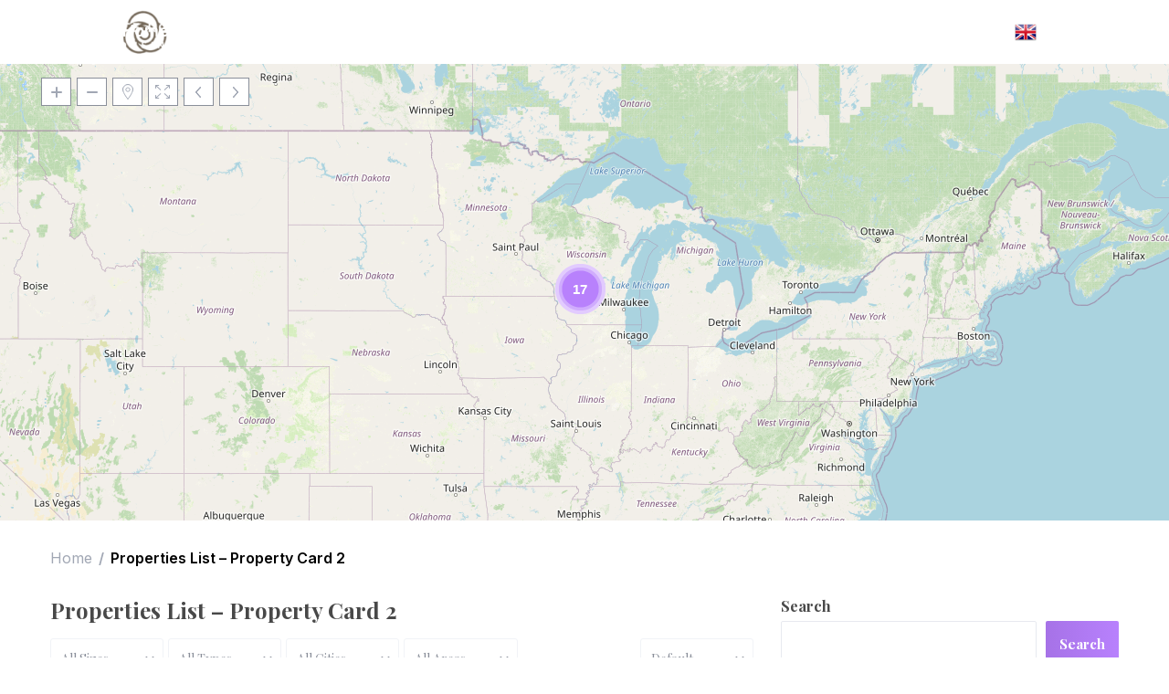

--- FILE ---
content_type: text/html; charset=UTF-8
request_url: https://thewhiterosehotel.com/properties-list-sidebar-right/
body_size: 40018
content:
<!DOCTYPE html>
<html dir="ltr" lang="en-US" prefix="og: https://ogp.me/ns#">
<head>
<meta charset="UTF-8" />
<meta name="viewport" content="width=device-width, initial-scale=1,user-scalable=no">
<link rel="pingback" href="https://thewhiterosehotel.com/xmlrpc.php" />
<style>img:is([sizes="auto" i], [sizes^="auto," i]) { contain-intrinsic-size: 3000px 1500px }</style>
<!-- All in One SEO 4.7.7 - aioseo.com -->
<meta name="robots" content="max-image-preview:large" />
<link rel="canonical" href="https://thewhiterosehotel.com/properties-list-sidebar-right/" />
<meta name="generator" content="All in One SEO (AIOSEO) 4.7.7" />
<meta property="og:locale" content="en_US" />
<meta property="og:site_name" content="White Rose Inns &amp; Motel - Greatest Hotel!" />
<meta property="og:type" content="article" />
<meta property="og:title" content="Properties List – Property Card 2 - White Rose Inns &amp; Motel" />
<meta property="og:url" content="https://thewhiterosehotel.com/properties-list-sidebar-right/" />
<meta property="article:published_time" content="2015-04-16T11:28:52+00:00" />
<meta property="article:modified_time" content="2015-04-16T11:28:52+00:00" />
<meta name="twitter:card" content="summary" />
<meta name="twitter:title" content="Properties List – Property Card 2 - White Rose Inns &amp; Motel" />
<script type="application/ld+json" class="aioseo-schema">
{"@context":"https:\/\/schema.org","@graph":[{"@type":"BreadcrumbList","@id":"https:\/\/thewhiterosehotel.com\/properties-list-sidebar-right\/#breadcrumblist","itemListElement":[{"@type":"ListItem","@id":"https:\/\/thewhiterosehotel.com\/#listItem","position":1,"name":"Home","item":"https:\/\/thewhiterosehotel.com\/","nextItem":{"@type":"ListItem","@id":"https:\/\/thewhiterosehotel.com\/properties-list-sidebar-right\/#listItem","name":"Properties List - Property Card 2"}},{"@type":"ListItem","@id":"https:\/\/thewhiterosehotel.com\/properties-list-sidebar-right\/#listItem","position":2,"name":"Properties List - Property Card 2","previousItem":{"@type":"ListItem","@id":"https:\/\/thewhiterosehotel.com\/#listItem","name":"Home"}}]},{"@type":"Organization","@id":"https:\/\/thewhiterosehotel.com\/#organization","name":"ThewhiteRoseHotel","description":"Greatest Hotel!","url":"https:\/\/thewhiterosehotel.com\/"},{"@type":"WebPage","@id":"https:\/\/thewhiterosehotel.com\/properties-list-sidebar-right\/#webpage","url":"https:\/\/thewhiterosehotel.com\/properties-list-sidebar-right\/","name":"Properties List \u2013 Property Card 2 - White Rose Inns & Motel","inLanguage":"en-US","isPartOf":{"@id":"https:\/\/thewhiterosehotel.com\/#website"},"breadcrumb":{"@id":"https:\/\/thewhiterosehotel.com\/properties-list-sidebar-right\/#breadcrumblist"},"image":{"@type":"ImageObject","url":"https:\/\/thewhiterosehotel.com\/wp-content\/uploads\/2022\/06\/Group-222.svg","@id":"https:\/\/thewhiterosehotel.com\/properties-list-sidebar-right\/#mainImage","width":1920,"height":1315,"caption":"Image Not Found."},"primaryImageOfPage":{"@id":"https:\/\/thewhiterosehotel.com\/properties-list-sidebar-right\/#mainImage"},"datePublished":"2015-04-16T11:28:52+00:00","dateModified":"2015-04-16T11:28:52+00:00"},{"@type":"WebSite","@id":"https:\/\/thewhiterosehotel.com\/#website","url":"https:\/\/thewhiterosehotel.com\/","name":"White Rose Inns & Motel","description":"Greatest Hotel!","inLanguage":"en-US","publisher":{"@id":"https:\/\/thewhiterosehotel.com\/#organization"}}]}
</script>
<!-- All in One SEO -->
<!-- This site is optimized with the Yoast SEO plugin v24.3 - https://yoast.com/wordpress/plugins/seo/ -->
<title>Properties List – Property Card 2 - White Rose Inns &amp; Motel</title>
<link rel="canonical" href="https://thewhiterosehotel.com/properties-list-sidebar-right/" />
<meta property="og:locale" content="en_US" />
<meta property="og:type" content="article" />
<meta property="og:title" content="Properties List - Property Card 2 - White Rose Inns &amp; Motel" />
<meta property="og:url" content="https://thewhiterosehotel.com/properties-list-sidebar-right/" />
<meta property="og:site_name" content="White Rose Inns &amp; Motel" />
<meta name="twitter:card" content="summary_large_image" />
<script type="application/ld+json" class="yoast-schema-graph">{"@context":"https://schema.org","@graph":[{"@type":"WebPage","@id":"https://thewhiterosehotel.com/properties-list-sidebar-right/","url":"https://thewhiterosehotel.com/properties-list-sidebar-right/","name":"Properties List - Property Card 2 - White Rose Inns &amp; Motel","isPartOf":{"@id":"https://thewhiterosehotel.com/#website"},"primaryImageOfPage":{"@id":"https://thewhiterosehotel.com/properties-list-sidebar-right/#primaryimage"},"image":{"@id":"https://thewhiterosehotel.com/properties-list-sidebar-right/#primaryimage"},"thumbnailUrl":"https://thewhiterosehotel.com/wp-content/uploads/2022/06/Group-222.svg","datePublished":"2015-04-16T11:28:52+00:00","dateModified":"2015-04-16T11:28:52+00:00","breadcrumb":{"@id":"https://thewhiterosehotel.com/properties-list-sidebar-right/#breadcrumb"},"inLanguage":"en-US","potentialAction":[{"@type":"ReadAction","target":["https://thewhiterosehotel.com/properties-list-sidebar-right/"]}]},{"@type":"ImageObject","inLanguage":"en-US","@id":"https://thewhiterosehotel.com/properties-list-sidebar-right/#primaryimage","url":"https://thewhiterosehotel.com/wp-content/uploads/2022/06/Group-222.svg","contentUrl":"https://thewhiterosehotel.com/wp-content/uploads/2022/06/Group-222.svg","width":1920,"height":1315,"caption":"Image Not Found."},{"@type":"BreadcrumbList","@id":"https://thewhiterosehotel.com/properties-list-sidebar-right/#breadcrumb","itemListElement":[{"@type":"ListItem","position":1,"name":"Home","item":"https://thewhiterosehotel.com/"},{"@type":"ListItem","position":2,"name":"Properties List &#8211; Property Card 2"}]},{"@type":"WebSite","@id":"https://thewhiterosehotel.com/#website","url":"https://thewhiterosehotel.com/","name":"White Rose Inns &amp; Motel","description":"Greatest Hotel!","potentialAction":[{"@type":"SearchAction","target":{"@type":"EntryPoint","urlTemplate":"https://thewhiterosehotel.com/?s={search_term_string}"},"query-input":{"@type":"PropertyValueSpecification","valueRequired":true,"valueName":"search_term_string"}}],"inLanguage":"en-US"}]}</script>
<!-- / Yoast SEO plugin. -->
<link rel='dns-prefetch' href='//fonts.googleapis.com' />
<link rel="alternate" type="application/rss+xml" title="White Rose Inns &amp; Motel &raquo; Feed" href="https://thewhiterosehotel.com/feed/" />
<link rel="alternate" type="application/rss+xml" title="White Rose Inns &amp; Motel &raquo; Comments Feed" href="https://thewhiterosehotel.com/comments/feed/" />
<link rel="alternate" type="application/rss+xml" title="White Rose Inns &amp; Motel &raquo; Properties List &#8211; Property Card 2 Comments Feed" href="https://thewhiterosehotel.com/properties-list-sidebar-right/feed/" />
<!-- This site uses the Google Analytics by MonsterInsights plugin v9.2.4 - Using Analytics tracking - https://www.monsterinsights.com/ -->
<!-- Note: MonsterInsights is not currently configured on this site. The site owner needs to authenticate with Google Analytics in the MonsterInsights settings panel. -->
<!-- No tracking code set -->
<!-- / Google Analytics by MonsterInsights -->
<!-- <link rel='stylesheet' id='hfe-widgets-style-css' href='https://thewhiterosehotel.com/wp-content/plugins/header-footer-elementor/inc/widgets-css/frontend.css?ver=2.0.5' type='text/css' media='all' /> -->
<!-- <link rel='stylesheet' id='wp-block-library-css' href='https://thewhiterosehotel.com/wp-includes/css/dist/block-library/style.min.css?ver=6.8.3' type='text/css' media='all' /> -->
<link rel="stylesheet" type="text/css" href="//thewhiterosehotel.com/wp-content/cache/wpfc-minified/f1ot5a4d/4b26g.css" media="all"/>
<style id='classic-theme-styles-inline-css' type='text/css'>
/*! This file is auto-generated */
.wp-block-button__link{color:#fff;background-color:#32373c;border-radius:9999px;box-shadow:none;text-decoration:none;padding:calc(.667em + 2px) calc(1.333em + 2px);font-size:1.125em}.wp-block-file__button{background:#32373c;color:#fff;text-decoration:none}
</style>
<!-- <link rel='stylesheet' id='wp-components-css' href='https://thewhiterosehotel.com/wp-includes/css/dist/components/style.min.css?ver=6.8.3' type='text/css' media='all' /> -->
<!-- <link rel='stylesheet' id='wp-preferences-css' href='https://thewhiterosehotel.com/wp-includes/css/dist/preferences/style.min.css?ver=6.8.3' type='text/css' media='all' /> -->
<!-- <link rel='stylesheet' id='wp-block-editor-css' href='https://thewhiterosehotel.com/wp-includes/css/dist/block-editor/style.min.css?ver=6.8.3' type='text/css' media='all' /> -->
<!-- <link rel='stylesheet' id='wp-reusable-blocks-css' href='https://thewhiterosehotel.com/wp-includes/css/dist/reusable-blocks/style.min.css?ver=6.8.3' type='text/css' media='all' /> -->
<!-- <link rel='stylesheet' id='wp-patterns-css' href='https://thewhiterosehotel.com/wp-includes/css/dist/patterns/style.min.css?ver=6.8.3' type='text/css' media='all' /> -->
<!-- <link rel='stylesheet' id='wp-editor-css' href='https://thewhiterosehotel.com/wp-includes/css/dist/editor/style.min.css?ver=6.8.3' type='text/css' media='all' /> -->
<!-- <link rel='stylesheet' id='rentals_gutenberg-cgb-style-css-css' href='https://thewhiterosehotel.com/wp-content/plugins/rentals-gutenberg/dist/blocks.style.build.css?ver=6.8.3' type='text/css' media='all' /> -->
<link rel="stylesheet" type="text/css" href="//thewhiterosehotel.com/wp-content/cache/wpfc-minified/lcq9g5a5/4b26g.css" media="all"/>
<style id='global-styles-inline-css' type='text/css'>
:root{--wp--preset--aspect-ratio--square: 1;--wp--preset--aspect-ratio--4-3: 4/3;--wp--preset--aspect-ratio--3-4: 3/4;--wp--preset--aspect-ratio--3-2: 3/2;--wp--preset--aspect-ratio--2-3: 2/3;--wp--preset--aspect-ratio--16-9: 16/9;--wp--preset--aspect-ratio--9-16: 9/16;--wp--preset--color--black: #000000;--wp--preset--color--cyan-bluish-gray: #abb8c3;--wp--preset--color--white: #ffffff;--wp--preset--color--pale-pink: #f78da7;--wp--preset--color--vivid-red: #cf2e2e;--wp--preset--color--luminous-vivid-orange: #ff6900;--wp--preset--color--luminous-vivid-amber: #fcb900;--wp--preset--color--light-green-cyan: #7bdcb5;--wp--preset--color--vivid-green-cyan: #00d084;--wp--preset--color--pale-cyan-blue: #8ed1fc;--wp--preset--color--vivid-cyan-blue: #0693e3;--wp--preset--color--vivid-purple: #9b51e0;--wp--preset--gradient--vivid-cyan-blue-to-vivid-purple: linear-gradient(135deg,rgba(6,147,227,1) 0%,rgb(155,81,224) 100%);--wp--preset--gradient--light-green-cyan-to-vivid-green-cyan: linear-gradient(135deg,rgb(122,220,180) 0%,rgb(0,208,130) 100%);--wp--preset--gradient--luminous-vivid-amber-to-luminous-vivid-orange: linear-gradient(135deg,rgba(252,185,0,1) 0%,rgba(255,105,0,1) 100%);--wp--preset--gradient--luminous-vivid-orange-to-vivid-red: linear-gradient(135deg,rgba(255,105,0,1) 0%,rgb(207,46,46) 100%);--wp--preset--gradient--very-light-gray-to-cyan-bluish-gray: linear-gradient(135deg,rgb(238,238,238) 0%,rgb(169,184,195) 100%);--wp--preset--gradient--cool-to-warm-spectrum: linear-gradient(135deg,rgb(74,234,220) 0%,rgb(151,120,209) 20%,rgb(207,42,186) 40%,rgb(238,44,130) 60%,rgb(251,105,98) 80%,rgb(254,248,76) 100%);--wp--preset--gradient--blush-light-purple: linear-gradient(135deg,rgb(255,206,236) 0%,rgb(152,150,240) 100%);--wp--preset--gradient--blush-bordeaux: linear-gradient(135deg,rgb(254,205,165) 0%,rgb(254,45,45) 50%,rgb(107,0,62) 100%);--wp--preset--gradient--luminous-dusk: linear-gradient(135deg,rgb(255,203,112) 0%,rgb(199,81,192) 50%,rgb(65,88,208) 100%);--wp--preset--gradient--pale-ocean: linear-gradient(135deg,rgb(255,245,203) 0%,rgb(182,227,212) 50%,rgb(51,167,181) 100%);--wp--preset--gradient--electric-grass: linear-gradient(135deg,rgb(202,248,128) 0%,rgb(113,206,126) 100%);--wp--preset--gradient--midnight: linear-gradient(135deg,rgb(2,3,129) 0%,rgb(40,116,252) 100%);--wp--preset--font-size--small: 13px;--wp--preset--font-size--medium: 20px;--wp--preset--font-size--large: 36px;--wp--preset--font-size--x-large: 42px;--wp--preset--spacing--20: 0.44rem;--wp--preset--spacing--30: 0.67rem;--wp--preset--spacing--40: 1rem;--wp--preset--spacing--50: 1.5rem;--wp--preset--spacing--60: 2.25rem;--wp--preset--spacing--70: 3.38rem;--wp--preset--spacing--80: 5.06rem;--wp--preset--shadow--natural: 6px 6px 9px rgba(0, 0, 0, 0.2);--wp--preset--shadow--deep: 12px 12px 50px rgba(0, 0, 0, 0.4);--wp--preset--shadow--sharp: 6px 6px 0px rgba(0, 0, 0, 0.2);--wp--preset--shadow--outlined: 6px 6px 0px -3px rgba(255, 255, 255, 1), 6px 6px rgba(0, 0, 0, 1);--wp--preset--shadow--crisp: 6px 6px 0px rgba(0, 0, 0, 1);}:where(.is-layout-flex){gap: 0.5em;}:where(.is-layout-grid){gap: 0.5em;}body .is-layout-flex{display: flex;}.is-layout-flex{flex-wrap: wrap;align-items: center;}.is-layout-flex > :is(*, div){margin: 0;}body .is-layout-grid{display: grid;}.is-layout-grid > :is(*, div){margin: 0;}:where(.wp-block-columns.is-layout-flex){gap: 2em;}:where(.wp-block-columns.is-layout-grid){gap: 2em;}:where(.wp-block-post-template.is-layout-flex){gap: 1.25em;}:where(.wp-block-post-template.is-layout-grid){gap: 1.25em;}.has-black-color{color: var(--wp--preset--color--black) !important;}.has-cyan-bluish-gray-color{color: var(--wp--preset--color--cyan-bluish-gray) !important;}.has-white-color{color: var(--wp--preset--color--white) !important;}.has-pale-pink-color{color: var(--wp--preset--color--pale-pink) !important;}.has-vivid-red-color{color: var(--wp--preset--color--vivid-red) !important;}.has-luminous-vivid-orange-color{color: var(--wp--preset--color--luminous-vivid-orange) !important;}.has-luminous-vivid-amber-color{color: var(--wp--preset--color--luminous-vivid-amber) !important;}.has-light-green-cyan-color{color: var(--wp--preset--color--light-green-cyan) !important;}.has-vivid-green-cyan-color{color: var(--wp--preset--color--vivid-green-cyan) !important;}.has-pale-cyan-blue-color{color: var(--wp--preset--color--pale-cyan-blue) !important;}.has-vivid-cyan-blue-color{color: var(--wp--preset--color--vivid-cyan-blue) !important;}.has-vivid-purple-color{color: var(--wp--preset--color--vivid-purple) !important;}.has-black-background-color{background-color: var(--wp--preset--color--black) !important;}.has-cyan-bluish-gray-background-color{background-color: var(--wp--preset--color--cyan-bluish-gray) !important;}.has-white-background-color{background-color: var(--wp--preset--color--white) !important;}.has-pale-pink-background-color{background-color: var(--wp--preset--color--pale-pink) !important;}.has-vivid-red-background-color{background-color: var(--wp--preset--color--vivid-red) !important;}.has-luminous-vivid-orange-background-color{background-color: var(--wp--preset--color--luminous-vivid-orange) !important;}.has-luminous-vivid-amber-background-color{background-color: var(--wp--preset--color--luminous-vivid-amber) !important;}.has-light-green-cyan-background-color{background-color: var(--wp--preset--color--light-green-cyan) !important;}.has-vivid-green-cyan-background-color{background-color: var(--wp--preset--color--vivid-green-cyan) !important;}.has-pale-cyan-blue-background-color{background-color: var(--wp--preset--color--pale-cyan-blue) !important;}.has-vivid-cyan-blue-background-color{background-color: var(--wp--preset--color--vivid-cyan-blue) !important;}.has-vivid-purple-background-color{background-color: var(--wp--preset--color--vivid-purple) !important;}.has-black-border-color{border-color: var(--wp--preset--color--black) !important;}.has-cyan-bluish-gray-border-color{border-color: var(--wp--preset--color--cyan-bluish-gray) !important;}.has-white-border-color{border-color: var(--wp--preset--color--white) !important;}.has-pale-pink-border-color{border-color: var(--wp--preset--color--pale-pink) !important;}.has-vivid-red-border-color{border-color: var(--wp--preset--color--vivid-red) !important;}.has-luminous-vivid-orange-border-color{border-color: var(--wp--preset--color--luminous-vivid-orange) !important;}.has-luminous-vivid-amber-border-color{border-color: var(--wp--preset--color--luminous-vivid-amber) !important;}.has-light-green-cyan-border-color{border-color: var(--wp--preset--color--light-green-cyan) !important;}.has-vivid-green-cyan-border-color{border-color: var(--wp--preset--color--vivid-green-cyan) !important;}.has-pale-cyan-blue-border-color{border-color: var(--wp--preset--color--pale-cyan-blue) !important;}.has-vivid-cyan-blue-border-color{border-color: var(--wp--preset--color--vivid-cyan-blue) !important;}.has-vivid-purple-border-color{border-color: var(--wp--preset--color--vivid-purple) !important;}.has-vivid-cyan-blue-to-vivid-purple-gradient-background{background: var(--wp--preset--gradient--vivid-cyan-blue-to-vivid-purple) !important;}.has-light-green-cyan-to-vivid-green-cyan-gradient-background{background: var(--wp--preset--gradient--light-green-cyan-to-vivid-green-cyan) !important;}.has-luminous-vivid-amber-to-luminous-vivid-orange-gradient-background{background: var(--wp--preset--gradient--luminous-vivid-amber-to-luminous-vivid-orange) !important;}.has-luminous-vivid-orange-to-vivid-red-gradient-background{background: var(--wp--preset--gradient--luminous-vivid-orange-to-vivid-red) !important;}.has-very-light-gray-to-cyan-bluish-gray-gradient-background{background: var(--wp--preset--gradient--very-light-gray-to-cyan-bluish-gray) !important;}.has-cool-to-warm-spectrum-gradient-background{background: var(--wp--preset--gradient--cool-to-warm-spectrum) !important;}.has-blush-light-purple-gradient-background{background: var(--wp--preset--gradient--blush-light-purple) !important;}.has-blush-bordeaux-gradient-background{background: var(--wp--preset--gradient--blush-bordeaux) !important;}.has-luminous-dusk-gradient-background{background: var(--wp--preset--gradient--luminous-dusk) !important;}.has-pale-ocean-gradient-background{background: var(--wp--preset--gradient--pale-ocean) !important;}.has-electric-grass-gradient-background{background: var(--wp--preset--gradient--electric-grass) !important;}.has-midnight-gradient-background{background: var(--wp--preset--gradient--midnight) !important;}.has-small-font-size{font-size: var(--wp--preset--font-size--small) !important;}.has-medium-font-size{font-size: var(--wp--preset--font-size--medium) !important;}.has-large-font-size{font-size: var(--wp--preset--font-size--large) !important;}.has-x-large-font-size{font-size: var(--wp--preset--font-size--x-large) !important;}
:where(.wp-block-post-template.is-layout-flex){gap: 1.25em;}:where(.wp-block-post-template.is-layout-grid){gap: 1.25em;}
:where(.wp-block-columns.is-layout-flex){gap: 2em;}:where(.wp-block-columns.is-layout-grid){gap: 2em;}
:root :where(.wp-block-pullquote){font-size: 1.5em;line-height: 1.6;}
</style>
<!-- <link rel='stylesheet' id='hfe-style-css' href='https://thewhiterosehotel.com/wp-content/plugins/header-footer-elementor/assets/css/header-footer-elementor.css?ver=2.0.5' type='text/css' media='all' /> -->
<!-- <link rel='stylesheet' id='elementor-icons-css' href='https://thewhiterosehotel.com/wp-content/plugins/elementor/assets/lib/eicons/css/elementor-icons.min.css?ver=5.30.0' type='text/css' media='all' /> -->
<!-- <link rel='stylesheet' id='elementor-frontend-css' href='https://thewhiterosehotel.com/wp-content/plugins/elementor/assets/css/frontend-lite.min.css?ver=3.22.3' type='text/css' media='all' /> -->
<!-- <link rel='stylesheet' id='swiper-css' href='https://thewhiterosehotel.com/wp-content/plugins/elementor/assets/lib/swiper/v8/css/swiper.min.css?ver=8.4.5' type='text/css' media='all' /> -->
<link rel="stylesheet" type="text/css" href="//thewhiterosehotel.com/wp-content/cache/wpfc-minified/6kzbyd4z/4b26g.css" media="all"/>
<link rel='stylesheet' id='elementor-post-6-css' href='https://thewhiterosehotel.com/wp-content/uploads/elementor/css/post-6.css?ver=1735163824' type='text/css' media='all' />
<!-- <link rel='stylesheet' id='elementor-pro-css' href='https://thewhiterosehotel.com/wp-content/plugins/elementor-pro/assets/css/frontend-lite.min.css?ver=3.7.2' type='text/css' media='all' /> -->
<!-- <link rel='stylesheet' id='elementor-global-css' href='https://thewhiterosehotel.com/wp-content/uploads/elementor/css/global.css?ver=1733164873' type='text/css' media='all' /> -->
<link rel="stylesheet" type="text/css" href="//thewhiterosehotel.com/wp-content/cache/wpfc-minified/8hx5oj1u/4bjp2.css" media="all"/>
<link rel='stylesheet' id='elementor-post-35574-css' href='https://thewhiterosehotel.com/wp-content/uploads/elementor/css/post-35574.css?ver=1735168174' type='text/css' media='all' />
<!-- <link rel='stylesheet' id='bootstrap-css' href='https://thewhiterosehotel.com/wp-content/themes/wprentals/css/bootstrap.css?ver=1.0' type='text/css' media='all' /> -->
<!-- <link rel='stylesheet' id='bootstrap-theme-css' href='https://thewhiterosehotel.com/wp-content/themes/wprentals/css/bootstrap-theme.css?ver=1.0' type='text/css' media='all' /> -->
<!-- <link rel='stylesheet' id='wpestate_style-css' href='https://thewhiterosehotel.com/wp-content/themes/wprentals/style.css?ver=1.0' type='text/css' media='all' /> -->
<!-- <link rel='stylesheet' id='wpestate_media-css' href='https://thewhiterosehotel.com/wp-content/themes/wprentals/css/my_media.css?ver=1.0' type='text/css' media='all' /> -->
<!-- <link rel='stylesheet' id='jquery-ui.min-css' href='https://thewhiterosehotel.com/wp-content/themes/wprentals/css/jquery-ui.min.css?ver=6.8.3' type='text/css' media='all' /> -->
<!-- <link rel='stylesheet' id='daterangepicker-css' href='https://thewhiterosehotel.com/wp-content/themes/wprentals/css/daterangepicker.css?ver=6.8.3' type='text/css' media='all' /> -->
<!-- <link rel='stylesheet' id='leaflet-css' href='https://thewhiterosehotel.com/wp-content/themes/wprentals/js/openstreet/leaflet.css?ver=1.0' type='text/css' media='all' /> -->
<!-- <link rel='stylesheet' id='MarkerCluster-css' href='https://thewhiterosehotel.com/wp-content/themes/wprentals/js/openstreet/MarkerCluster.css?ver=1.0' type='text/css' media='all' /> -->
<!-- <link rel='stylesheet' id='MarkerCluster.Default-css' href='https://thewhiterosehotel.com/wp-content/themes/wprentals/js/openstreet/MarkerCluster.Default.css?ver=1.0' type='text/css' media='all' /> -->
<link rel="stylesheet" type="text/css" href="//thewhiterosehotel.com/wp-content/cache/wpfc-minified/qikybzdg/4bjp2.css" media="all"/>
<link rel='stylesheet' id='wpestate-custom-font-css' href='https://fonts.googleapis.com/css?family=Playfair+Display%3A300%2C400%2C700%2C900&#038;ver=6.8.3' type='text/css' media='all' />
<link rel='stylesheet' id='wpestate-inter-css' href='https://fonts.googleapis.com/css?family=Inter%3A300%2C400%2C500%2C600%2C700%2C900&#038;display=swap&#038;subset=latin-ext&#038;ver=6.8.3' type='text/css' media='all' />
<!-- <link rel='stylesheet' id='fontello-css' href='https://thewhiterosehotel.com/wp-content/themes/wprentals/css/fontello.css?ver=6.8.3' type='text/css' media='all' /> -->
<!-- <link rel='stylesheet' id='font-awesome.min-css' href='https://thewhiterosehotel.com/wp-content/themes/wprentals/css/fontawesome/css/font-awesome.min.css?ver=6.8.3' type='text/css' media='all' /> -->
<!-- <link rel='stylesheet' id='font-awesome5.min-css' href='https://thewhiterosehotel.com/wp-content/themes/wprentals/css/fontawesome/all.css?ver=6.8.3' type='text/css' media='all' /> -->
<!-- <link rel='stylesheet' id='hfe-icons-list-css' href='https://thewhiterosehotel.com/wp-content/plugins/elementor/assets/css/widget-icon-list.min.css?ver=3.24.3' type='text/css' media='all' /> -->
<!-- <link rel='stylesheet' id='hfe-social-icons-css' href='https://thewhiterosehotel.com/wp-content/plugins/elementor/assets/css/widget-social-icons.min.css?ver=3.24.0' type='text/css' media='all' /> -->
<!-- <link rel='stylesheet' id='hfe-social-share-icons-brands-css' href='https://thewhiterosehotel.com/wp-content/plugins/elementor/assets/lib/font-awesome/css/brands.css?ver=5.15.3' type='text/css' media='all' /> -->
<!-- <link rel='stylesheet' id='hfe-social-share-icons-fontawesome-css' href='https://thewhiterosehotel.com/wp-content/plugins/elementor/assets/lib/font-awesome/css/fontawesome.css?ver=5.15.3' type='text/css' media='all' /> -->
<!-- <link rel='stylesheet' id='hfe-nav-menu-icons-css' href='https://thewhiterosehotel.com/wp-content/plugins/elementor/assets/lib/font-awesome/css/solid.css?ver=5.15.3' type='text/css' media='all' /> -->
<!-- <link rel='stylesheet' id='hfe-widget-blockquote-css' href='https://thewhiterosehotel.com/wp-content/plugins/elementor-pro/assets/css/widget-blockquote.min.css?ver=3.25.0' type='text/css' media='all' /> -->
<!-- <link rel='stylesheet' id='bsf-Defaults-css' href='https://thewhiterosehotel.com/wp-content/uploads/smile_fonts/Defaults/Defaults.css?ver=3.19.11' type='text/css' media='all' /> -->
<!-- <link rel='stylesheet' id='ari-fancybox-css' href='https://thewhiterosehotel.com/wp-content/plugins/ari-fancy-lightbox/assets/fancybox/jquery.fancybox.min.css?ver=1.3.18' type='text/css' media='all' /> -->
<link rel="stylesheet" type="text/css" href="//thewhiterosehotel.com/wp-content/cache/wpfc-minified/loemxllb/4b26g.css" media="all"/>
<style id='ari-fancybox-inline-css' type='text/css'>
BODY .fancybox-container{z-index:200000}BODY .fancybox-is-open .fancybox-bg{opacity:0.87}BODY .fancybox-bg {background-color:#0f0f11}BODY .fancybox-thumbs {background-color:#ffffff}
</style>
<link rel='stylesheet' id='google-fonts-1-css' href='https://fonts.googleapis.com/css?family=Roboto%3A100%2C100italic%2C200%2C200italic%2C300%2C300italic%2C400%2C400italic%2C500%2C500italic%2C600%2C600italic%2C700%2C700italic%2C800%2C800italic%2C900%2C900italic%7CRoboto+Slab%3A100%2C100italic%2C200%2C200italic%2C300%2C300italic%2C400%2C400italic%2C500%2C500italic%2C600%2C600italic%2C700%2C700italic%2C800%2C800italic%2C900%2C900italic%7CInter%3A100%2C100italic%2C200%2C200italic%2C300%2C300italic%2C400%2C400italic%2C500%2C500italic%2C600%2C600italic%2C700%2C700italic%2C800%2C800italic%2C900%2C900italic&#038;display=auto&#038;ver=6.8.3' type='text/css' media='all' />
<!-- <link rel='stylesheet' id='elementor-icons-shared-0-css' href='https://thewhiterosehotel.com/wp-content/plugins/elementor/assets/lib/font-awesome/css/fontawesome.min.css?ver=5.15.3' type='text/css' media='all' /> -->
<!-- <link rel='stylesheet' id='elementor-icons-fa-solid-css' href='https://thewhiterosehotel.com/wp-content/plugins/elementor/assets/lib/font-awesome/css/solid.min.css?ver=5.15.3' type='text/css' media='all' /> -->
<!-- <link rel='stylesheet' id='elementor-icons-fa-brands-css' href='https://thewhiterosehotel.com/wp-content/plugins/elementor/assets/lib/font-awesome/css/brands.min.css?ver=5.15.3' type='text/css' media='all' /> -->
<link rel="stylesheet" type="text/css" href="//thewhiterosehotel.com/wp-content/cache/wpfc-minified/f5yfu09d/4bjp2.css" media="all"/>
<link rel="preconnect" href="https://fonts.gstatic.com/" crossorigin><script src='//thewhiterosehotel.com/wp-content/cache/wpfc-minified/dqnqmsnu/4b26g.js' type="text/javascript"></script>
<!-- <script type="text/javascript" src="https://thewhiterosehotel.com/wp-includes/js/jquery/jquery.min.js?ver=3.7.1" id="jquery-core-js"></script> -->
<!-- <script type="text/javascript" src="https://thewhiterosehotel.com/wp-includes/js/jquery/jquery-migrate.min.js?ver=3.4.1" id="jquery-migrate-js"></script> -->
<script type="text/javascript" id="jquery-js-after">
/* <![CDATA[ */
!function($){"use strict";$(document).ready(function(){$(this).scrollTop()>100&&$(".hfe-scroll-to-top-wrap").removeClass("hfe-scroll-to-top-hide"),$(window).scroll(function(){$(this).scrollTop()<100?$(".hfe-scroll-to-top-wrap").fadeOut(300):$(".hfe-scroll-to-top-wrap").fadeIn(300)}),$(".hfe-scroll-to-top-wrap").on("click",function(){$("html, body").animate({scrollTop:0},300);return!1})})}(jQuery);
/* ]]> */
</script>
<script src='//thewhiterosehotel.com/wp-content/cache/wpfc-minified/98czcrtb/4b26g.js' type="text/javascript"></script>
<!-- <script type="text/javascript" src="https://thewhiterosehotel.com/wp-content/themes/wprentals/js/modernizr.custom.62456.js?ver=1.0" id="modernizr-js"></script> -->
<link rel="https://api.w.org/" href="https://thewhiterosehotel.com/wp-json/" /><link rel="alternate" title="JSON" type="application/json" href="https://thewhiterosehotel.com/wp-json/wp/v2/pages/153" /><link rel="EditURI" type="application/rsd+xml" title="RSD" href="https://thewhiterosehotel.com/xmlrpc.php?rsd" />
<meta name="generator" content="WordPress 6.8.3" />
<link rel='shortlink' href='https://thewhiterosehotel.com/?p=153' />
<link rel="alternate" title="oEmbed (JSON)" type="application/json+oembed" href="https://thewhiterosehotel.com/wp-json/oembed/1.0/embed?url=https%3A%2F%2Fthewhiterosehotel.com%2Fproperties-list-sidebar-right%2F" />
<link rel="alternate" title="oEmbed (XML)" type="text/xml+oembed" href="https://thewhiterosehotel.com/wp-json/oembed/1.0/embed?url=https%3A%2F%2Fthewhiterosehotel.com%2Fproperties-list-sidebar-right%2F&#038;format=xml" />
<style type='text/css'>body, h1, h2, h3, h4, h5, h6, h1 a, h2 a, h3 a, h4 a, h5 a, h6 a,.info_details,.wpestate_tabs .ui-widget-content,.ui-widget,.wpestate_accordion_tab .ui-widget-content,.price_unit{font-family:"Playfair Display" !important;}
#search_wrapper {
bottom:10%;
}
#search_wrapper.search_wr_oldtype {
height: 71px;
}
.no_link_details.custom_prop_header,.no_link_details.custom_prop_header a{
font-size:16px;
}</style><meta name="generator" content="Elementor 3.22.3; features: e_optimized_assets_loading, e_optimized_css_loading, additional_custom_breakpoints; settings: css_print_method-external, google_font-enabled, font_display-auto">
<meta name="generator" content="Powered by WPBakery Page Builder - drag and drop page builder for WordPress."/>
<meta name="generator" content="Powered by Slider Revolution 6.5.14 - responsive, Mobile-Friendly Slider Plugin for WordPress with comfortable drag and drop interface." />
<link rel="icon" href="https://thewhiterosehotel.com/wp-content/uploads/2024/04/cropped-Studio-Project-1-32x32.png" sizes="32x32" />
<link rel="icon" href="https://thewhiterosehotel.com/wp-content/uploads/2024/04/cropped-Studio-Project-1-192x192.png" sizes="192x192" />
<link rel="apple-touch-icon" href="https://thewhiterosehotel.com/wp-content/uploads/2024/04/cropped-Studio-Project-1-180x180.png" />
<meta name="msapplication-TileImage" content="https://thewhiterosehotel.com/wp-content/uploads/2024/04/cropped-Studio-Project-1-270x270.png" />
<script>function setREVStartSize(e){
//window.requestAnimationFrame(function() {
window.RSIW = window.RSIW===undefined ? window.innerWidth : window.RSIW;
window.RSIH = window.RSIH===undefined ? window.innerHeight : window.RSIH;
try {
var pw = document.getElementById(e.c).parentNode.offsetWidth,
newh;
pw = pw===0 || isNaN(pw) ? window.RSIW : pw;
e.tabw = e.tabw===undefined ? 0 : parseInt(e.tabw);
e.thumbw = e.thumbw===undefined ? 0 : parseInt(e.thumbw);
e.tabh = e.tabh===undefined ? 0 : parseInt(e.tabh);
e.thumbh = e.thumbh===undefined ? 0 : parseInt(e.thumbh);
e.tabhide = e.tabhide===undefined ? 0 : parseInt(e.tabhide);
e.thumbhide = e.thumbhide===undefined ? 0 : parseInt(e.thumbhide);
e.mh = e.mh===undefined || e.mh=="" || e.mh==="auto" ? 0 : parseInt(e.mh,0);
if(e.layout==="fullscreen" || e.l==="fullscreen")
newh = Math.max(e.mh,window.RSIH);
else{
e.gw = Array.isArray(e.gw) ? e.gw : [e.gw];
for (var i in e.rl) if (e.gw[i]===undefined || e.gw[i]===0) e.gw[i] = e.gw[i-1];
e.gh = e.el===undefined || e.el==="" || (Array.isArray(e.el) && e.el.length==0)? e.gh : e.el;
e.gh = Array.isArray(e.gh) ? e.gh : [e.gh];
for (var i in e.rl) if (e.gh[i]===undefined || e.gh[i]===0) e.gh[i] = e.gh[i-1];
var nl = new Array(e.rl.length),
ix = 0,
sl;
e.tabw = e.tabhide>=pw ? 0 : e.tabw;
e.thumbw = e.thumbhide>=pw ? 0 : e.thumbw;
e.tabh = e.tabhide>=pw ? 0 : e.tabh;
e.thumbh = e.thumbhide>=pw ? 0 : e.thumbh;
for (var i in e.rl) nl[i] = e.rl[i]<window.RSIW ? 0 : e.rl[i];
sl = nl[0];
for (var i in nl) if (sl>nl[i] && nl[i]>0) { sl = nl[i]; ix=i;}
var m = pw>(e.gw[ix]+e.tabw+e.thumbw) ? 1 : (pw-(e.tabw+e.thumbw)) / (e.gw[ix]);
newh =  (e.gh[ix] * m) + (e.tabh + e.thumbh);
}
var el = document.getElementById(e.c);
if (el!==null && el) el.style.height = newh+"px";
el = document.getElementById(e.c+"_wrapper");
if (el!==null && el) {
el.style.height = newh+"px";
el.style.display = "block";
}
} catch(e){
console.log("Failure at Presize of Slider:" + e)
}
//});
};</script>
<noscript><style> .wpb_animate_when_almost_visible { opacity: 1; }</style></noscript><style id="wpforms-css-vars-root">
:root {
--wpforms-field-border-radius: 3px;
--wpforms-field-border-style: solid;
--wpforms-field-border-size: 1px;
--wpforms-field-background-color: #ffffff;
--wpforms-field-border-color: rgba( 0, 0, 0, 0.25 );
--wpforms-field-border-color-spare: rgba( 0, 0, 0, 0.25 );
--wpforms-field-text-color: rgba( 0, 0, 0, 0.7 );
--wpforms-field-menu-color: #ffffff;
--wpforms-label-color: rgba( 0, 0, 0, 0.85 );
--wpforms-label-sublabel-color: rgba( 0, 0, 0, 0.55 );
--wpforms-label-error-color: #d63637;
--wpforms-button-border-radius: 3px;
--wpforms-button-border-style: none;
--wpforms-button-border-size: 1px;
--wpforms-button-background-color: #066aab;
--wpforms-button-border-color: #066aab;
--wpforms-button-text-color: #ffffff;
--wpforms-page-break-color: #066aab;
--wpforms-background-image: none;
--wpforms-background-position: center center;
--wpforms-background-repeat: no-repeat;
--wpforms-background-size: cover;
--wpforms-background-width: 100px;
--wpforms-background-height: 100px;
--wpforms-background-color: rgba( 0, 0, 0, 0 );
--wpforms-background-url: none;
--wpforms-container-padding: 0px;
--wpforms-container-border-style: none;
--wpforms-container-border-width: 1px;
--wpforms-container-border-color: #000000;
--wpforms-container-border-radius: 3px;
--wpforms-field-size-input-height: 43px;
--wpforms-field-size-input-spacing: 15px;
--wpforms-field-size-font-size: 16px;
--wpforms-field-size-line-height: 19px;
--wpforms-field-size-padding-h: 14px;
--wpforms-field-size-checkbox-size: 16px;
--wpforms-field-size-sublabel-spacing: 5px;
--wpforms-field-size-icon-size: 1;
--wpforms-label-size-font-size: 16px;
--wpforms-label-size-line-height: 19px;
--wpforms-label-size-sublabel-font-size: 14px;
--wpforms-label-size-sublabel-line-height: 17px;
--wpforms-button-size-font-size: 17px;
--wpforms-button-size-height: 41px;
--wpforms-button-size-padding-h: 15px;
--wpforms-button-size-margin-top: 10px;
--wpforms-container-shadow-size-box-shadow: none;
}
</style>    </head>
<body class="wp-singular page-template page-template-property_list page-template-property_list-php page page-id-153 wp-theme-wprentals ehf-footer ehf-template-wprentals ehf-stylesheet-wprentals  wpb-js-composer js-comp-ver-6.8.0 vc_responsive elementor-default elementor-kit-6" >
<div class="mobilewrapper">
<div class="snap-drawers">
<!-- Left Sidebar-->
<div class="snap-drawer snap-drawer-left">
<div class="mobilemenu-close"><i class="fas fa-times"></i></div>
<ul id="menu-primary-menu" class="mobilex-menu"><li id="menu-item-35981" class="menu-item menu-item-type-post_type menu-item-object-page menu-item-home menu-item-35981"><a href="https://thewhiterosehotel.com/">Home</a></li>
<li id="menu-item-1863" class="menu-item menu-item-type-custom menu-item-object-custom menu-item-has-children menu-item-1863"><a href="#">Services</a>
<ul class="sub-menu">
<li id="menu-item-35982" class="menu-item menu-item-type-post_type menu-item-object-page menu-item-35982"><a href="https://thewhiterosehotel.com/motel/">Motel</a></li>
<li id="menu-item-35983" class="menu-item menu-item-type-post_type menu-item-object-page menu-item-35983"><a href="https://thewhiterosehotel.com/houses/">Houses</a></li>
</ul>
</li>
<li id="menu-item-36233" class="menu-item menu-item-type-post_type menu-item-object-page menu-item-36233"><a href="https://thewhiterosehotel.com/contact/">Contact</a></li>
<li id="menu-item-35985" class="menu-item menu-item-type-post_type menu-item-object-page menu-item-35985"><a href="https://thewhiterosehotel.com/reviews/">Reviews</a></li>
<li id="menu-item-35986" class="menu-item menu-item-type-post_type menu-item-object-page menu-item-35986"><a href="https://thewhiterosehotel.com/gallery/">Gallery</a></li>
<li id="menu-item-36135" class="menu-item menu-item-type-custom menu-item-object-custom menu-item-36135"><a href="https://direct-book.com/properties/whiteroseinnsdirect">Reserve now</a></li>
<li id="menu-item-36702" class="menu-item menu-item-type-post_type menu-item-object-page menu-item-36702"><a href="https://thewhiterosehotel.com/terms-and-conditions/">Hotel Policy/ House Rules</a></li>
</ul>
</div>
</div>
</div>
<div class="mobilewrapper-user">
<div class="snap-drawers">
<!-- Right Sidebar-->
<div class="snap-drawer snap-drawer-right">
<div class="mobilemenu-close-user"><i class="fas fa-times"></i></div>
<div class="login_sidebar_mobile">
<h3 class="widget-title-sidebar"  id="login-div-title-mobile">Login</h3>
<div class="login_form" id="login-div-mobile">
<div class="loginalert" id="login_message_area_wd_mobile" ></div>
<input type="text" class="form-control" name="log" id="login_user_wd_mobile" placeholder="Username"/>
<div class="password_holder">
<input type="password" class="form-control" name="pwd" id="login_pwd_wd_mobile" placeholder="Password"/>
<i class=" far fa-eye-slash show_hide_password"></i>
</div>     
<input type="hidden" name="loginpop" id="loginpop_mobile" value="0">
<input type="hidden" id="security-login-mobile" name="security-login-mobile" value="cf81f8d0f7-1763379871">
<button class="wpb_button  wpb_btn-info  wpb_regularsize   wpestate_vc_button  vc_button" id="wp-login-but-wd-mobile">Login</button>
<div class="login-links">
<a href="#" id="widget_register_mobile">Need an account? Register here!</a>
<a href="#" id="forgot_pass_widget_mobile">Forgot Password?</a>
</div> 
</div>
<h3 class="widget-title-sidebar"  id="register-div-title-mobile">Register</h3>
<div class="login_form" id="register-div-mobile">
<div class="loginalert" id="register_message_area_wd_mobile" ></div>
<input type="text" name="user_login_register" id="user_login_register_wd_mobile" class="form-control" placeholder="Username"/><input type="text" name="user_email_register" id="user_email_register_wd_mobile" class="form-control" placeholder="Email"  /><div class="password_holder"><input type="password" name="user_password" id="user_password_wd_mobile" class="form-control" placeholder="Password" size="20" />   <i class=" far fa-eye-slash show_hide_password"></i></div><div class="password_holder"><input type="password" name="user_password_retype" id="user_password_retype_wd_mobile" class="form-control" placeholder="Retype Password" size="20" />   <i class=" far fa-eye-slash show_hide_password"></i></div><input type="checkbox" name="terms" id="user_terms_register_wd_mobile"><label id="user_terms_register_wd_label_mobile" for="user_terms_register_wd_mobile">I agree with <a href="https://thewhiterosehotel.com/terms-and-conditions/" target="_blank" id="user_terms_register_topbar_link">terms &amp; conditions</a> </label><p id="reg_passmail_mobile">A password will be e-mailed to you</p>
<input type="hidden" id="security-register-mobile" name="security-register-mobile" value="f72b502aaa-1763379871"><button class="wpb_button  wpb_btn-info  wpb_regularsize  wpestate_vc_button  vc_button" id="wp-submit-register_wd_mobile">Register</button>
<div class="login-links">
<a href="#" id="widget_login_sw_mobile">Back to Login</a>
</div>
</div>
</div>
<div id="mobile_forgot_wrapper">
<h3 class="widget-title-sidebar"  id="forgot-div-title_mobile">Reset Password</h3>
<div class="login_form" id="forgot-pass-div_mobile">
<div class="loginalert" id="forgot_pass_area_shortcode_wd_mobile"></div>
<div class="loginrow">
<input type="text" class="form-control" name="forgot_email" id="forgot_email_mobile" placeholder="Enter Your Email Address" size="20" />
</div><input type="hidden" id="security-login-forgot_wd_mobile" name="security-login-forgot_wd_mobile" value="304e05722a" /><input type="hidden" name="_wp_http_referer" value="/properties-list-sidebar-right/" /><input type="hidden" id="postid" value="0">
<button class="wpb_btn-info wpb_regularsize wpestate_vc_button  vc_button" id="wp-forgot-but_mobile" name="forgot" >Reset Password</button>
<div class="login-links shortlog">
<a href="#" id="return_login_shortcode_mobile">Return to Login</a>
</div>
</div>
</div>
</div>
</div>
</div>
<div class="website-wrapper is_header_type1  is_search_type2 topbar_show_mobile_no"  id="all_wrapper">
<div class="container main_wrapper  wide  ">
<div class="master_header master_  wide   master_header_wide_yes hover_type_1">
<div class="mobile_header ">
<div class="mobile-trigger"><i class="fas fa-bars"></i></div>
<div class="mobile-logo">
<a href="https://thewhiterosehotel.com">
<img src="https://thewhiterosehotel.com/wp-content/uploads/2022/05/logo.svg" class="img-responsive retina_ready" alt="logo"/>        </a>
</div>
<div class="mobile-trigger-user"><i class="fas fa-user-circle"></i></div>
</div>
<div class="header_wrapper  header_type1 header_align_center header_wide_yes">
<div class="header_wrapper_inside">
<div class="logo">
<a href="https://thewhiterosehotel.com">
<img src="https://thewhiterosehotel.com/wp-content/uploads/2022/05/logo.svg" class="img-responsive retina_ready"  alt="logo"/>                            </a>
</div>
<div class="user_menu" id="user_menu_u">   
<div class="signuplink" id="topbarlogin">Login</div>
<div class="signuplink" id="topbarregister">Sign Up</div>    
<a href="https://thewhiterosehotel.com/add-new-listing/" id="submit_action">Submit Property</a>
</div> 
<nav id="access">
<ul id="menu-primary-menu-1" class="menu"><li id="menu-item-35981" class="menu-item menu-item-type-post_type menu-item-object-page menu-item-home no-megamenu   "><a class="menu-item-link"  href="https://thewhiterosehotel.com/">Home</a></li>
<li id="menu-item-1863" class="menu-item menu-item-type-custom menu-item-object-custom menu-item-has-children no-megamenu   "><a class="menu-item-link"  href="#">Services</a>
<ul style="" class="  sub-menu ">
<li id="menu-item-35982" class="menu-item menu-item-type-post_type menu-item-object-page   "><a class="menu-item-link"  href="https://thewhiterosehotel.com/motel/">Motel</a></li>
<li id="menu-item-35983" class="menu-item menu-item-type-post_type menu-item-object-page   "><a class="menu-item-link"  href="https://thewhiterosehotel.com/houses/">Houses</a></li>
</ul>
</li>
<li id="menu-item-36233" class="menu-item menu-item-type-post_type menu-item-object-page no-megamenu   "><a class="menu-item-link"  href="https://thewhiterosehotel.com/contact/">Contact</a></li>
<li id="menu-item-35985" class="menu-item menu-item-type-post_type menu-item-object-page no-megamenu   "><a class="menu-item-link"  href="https://thewhiterosehotel.com/reviews/">Reviews</a></li>
<li id="menu-item-35986" class="menu-item menu-item-type-post_type menu-item-object-page no-megamenu   "><a class="menu-item-link"  href="https://thewhiterosehotel.com/gallery/">Gallery</a></li>
<li id="menu-item-36135" class="menu-item menu-item-type-custom menu-item-object-custom no-megamenu   "><a class="menu-item-link"  href="https://direct-book.com/properties/whiteroseinnsdirect">Reserve now</a></li>
<li id="menu-item-36702" class="menu-item menu-item-type-post_type menu-item-object-page no-megamenu   "><a class="menu-item-link"  href="https://thewhiterosehotel.com/terms-and-conditions/">Hotel Policy/ House Rules</a></li>
<li class="menu-item menu-item-gtranslate menu-item-has-children notranslate"><a href="#" data-gt-lang="en" class="gt-current-wrapper notranslate"><img src="https://thewhiterosehotel.com/wp-content/plugins/gtranslate/flags/24/en.png" width="24" height="24" alt="en" loading="lazy"></a><ul class="dropdown-menu sub-menu"><li class="menu-item menu-item-gtranslate-child"><a href="#" data-gt-lang="en" class="gt-current-lang notranslate"><img src="https://thewhiterosehotel.com/wp-content/plugins/gtranslate/flags/24/en.png" width="24" height="24" alt="en" loading="lazy"></a></li><li class="menu-item menu-item-gtranslate-child"><a href="#" data-gt-lang="es" class="notranslate"><img src="https://thewhiterosehotel.com/wp-content/plugins/gtranslate/flags/24/es.png" width="24" height="24" alt="es" loading="lazy"></a></li></ul></li></ul>                        </nav><!-- #access -->
</div>
</div>
</div>
<div class="header_media with_search_oldtype">
<!-- Google Map -->
<div id="gmap_wrapper"  class=""   data-post_id="153" data-cur_lat="0" data-cur_long="0" style="height:500px"  >
<span id="isgooglemap" data-isgooglemap="1"></span>       
<div id="gmap-controls-wrapper">
<div id="gmapzoomplus"></div>
<div id="gmapzoomminus"></div>
<div  id="geolocation-button"></div>
<div  id="gmap-full"></div>
<div  id="gmap-prev"></div>
<div  id="gmap-next" ></div>
</div>
<div id="googleMap"  style="height:500px">   
</div>    
<div class="tooltip"> click to enable zoom</div>   
<div id="gmap-loading">Loading Maps             <div class="loader-inner ball-pulse"  id="listing_loader_maps">
<div class="double-bounce1"></div>
<div class="double-bounce2"></div>
</div>
</div>
<div id="gmap-noresult">
We didn&#039;t find any results   </div>
<div class="gmap-controls">
</div>
</div>    
<!-- END Google Map -->     
</div>
<div class="content_wrapper  row ">
<div class="row content-fixed" itemscope itemtype ="http://schema.org/ItemList">
<div class="col-md-12 breadcrumb_container"><ol class="breadcrumb">
<li><a href="https://thewhiterosehotel.com/">Home</a></li><li class="active">Properties List &#8211; Property Card 2</li></ol></div>    <div class=" col-md-8   ">
<h1 class="entry-title title_list_prop">Properties List &#8211; Property Card 2</h1>
<div class="single-content"></div>
<!--Filters starts here-->
<div class="listing_filters_head row"> 
<input type="hidden" id="page_idx" value="
153">
<div class="col-md-2 action_taxonomy_filter">
<div class="dropdown form_control listing_filter_select" >
<div data-toggle="dropdown" id="a_filter_action" class="filter_menu_trigger" 
data-value="All Sizes"> All Sizes <span class="caret caret_filter"></span> </div>           
<ul  class="dropdown-menu filter_menu" role="menu" aria-labelledby="a_filter_action">
<li role="presentation" data-value="all">All Sizes</li>                    </ul>        
</div>
</div>
<div class="col-md-2 main_taxonomy_filter">
<div class="dropdown form_control listing_filter_select" >
<div data-toggle="dropdown" id="a_filter_categ" class="filter_menu_trigger" 
data-value="All Types"> All Types <span class="caret caret_filter"></span> </div>           
<ul  class="dropdown-menu filter_menu" role="menu" aria-labelledby="a_filter_categ">
<li role="presentation" data-value="all">All Types</li><li role="presentation" data-value="house">House (5)</li><li role="presentation" data-value="motelroom">MotelRoom (3)</li><li role="presentation" data-value="rooms">Rooms (23)</li>                    </ul>        
</div>      
</div>
<div class="col-md-2 city_taxonmy_filter">
<div class="dropdown form_control listing_filter_select" >
<div data-toggle="dropdown" id="a_filter_cities" class="filter_menu_trigger" data-value="All Cities"> All Cities <span class="caret caret_filter"></span> </div>           
<ul id="filter_city" class="dropdown-menu filter_menu" role="menu" aria-labelledby="a_filter_cities">
<li role="presentation" data-value="all" data-value2="all">All Cities</li><li role="presentation" data-value="wisconsin-dells" data-value2="wisconsin-dells">Wisconsin Dells (23)</li>                    </ul>        
</div>
</div>
<div class="col-md-2 area_taxonomy_filter">
<div class="dropdown form_control listing_filter_select" >
<div data-toggle="dropdown" id="a_filter_areas" class="filter_menu_trigger" data-value="All Areas"> All Areas <span class="caret caret_filter"></span> </div>           
<ul id="filter_area" class="dropdown-menu filter_menu" role="menu" aria-labelledby="a_filter_areas">
<li role="presentation" data-value="all">All Areas</li>                    </ul>        
</div>
</div>
<div class="col-md-2 order_filter">
<div class="dropdown  listing_filter_select " >
<div data-toggle="dropdown" id="a_filter_order" class="filter_menu_trigger" data-value="0"> Default <span class="caret caret_filter"></span> </div>           
<ul id="filter_order" class="dropdown-menu filter_menu" role="menu" aria-labelledby="a_filter_order">
<li role="presentation" data-value="1">Price High to Low</li><li role="presentation" data-value="2">Price Low to High</li><li role="presentation" data-value="0">Default</li>                    </ul>        
</div>
</div>     
</div> 
<!--Filters Ends here-->
<!-- Listings starts here -->
<div class="loader-inner ball-pulse" id="listing_loader">
<div class="double-bounce1"></div>
<div class="double-bounce2"></div>
</div>        <div id="listing_ajax_container" class="row">
<div itemprop="itemListElement" itemscope itemtype="http://schema.org/ListItem" class="listing_wrapper house_listing_wrapper col-md-6 property_unit_v2  property_flex " data-org="4" data-listid="36452">
<meta itemprop="position" content="0" />
<div class="property_listing ">
<div class="listing-unit-img-wrapper">
<div id="property_unit_carousel_691b0a9f5fabd" class="carousel property_unit_carousel slide  " data-ride="carousel" data-interval="false">
<div class="carousel-inner">
<div class="item active">
<a href="https://thewhiterosehotel.com/properties/single-queenq/" target="_self" ><img itemprop="image" src="https://thewhiterosehotel.com/wp-content/uploads/2022/10/338504736-400x314.jpg"   class="b-lazy img-responsive wp-post-image lazy-hidden" alt="Single Queen(Q)" /></a>
</div>
<div class="item lazy-load-item">
<a href="https://thewhiterosehotel.com/properties/single-queenq/" target="_self"><img  data-lazy-load-src="https://thewhiterosehotel.com/wp-content/uploads/2022/10/338508779-400x314.jpg" alt="" class="img-responsive" /></a>
</div><div class="item lazy-load-item">
<a href="https://thewhiterosehotel.com/properties/single-queenq/" target="_self"><img  data-lazy-load-src="https://thewhiterosehotel.com/wp-content/uploads/2022/10/338504732-400x314.jpg" alt="" class="img-responsive" /></a>
</div><div class="item lazy-load-item">
<a href="https://thewhiterosehotel.com/properties/single-queenq/" target="_self"><img  data-lazy-load-src="https://thewhiterosehotel.com/wp-content/uploads/2022/10/338504733-400x314.jpg" alt="" class="img-responsive" /></a>
</div>
</div><a href="https://thewhiterosehotel.com/properties/single-queenq/"> </a><a class="left  carousel-control" href="#property_unit_carousel_691b0a9f5fabd" data-slide="prev">
<i class="icon-left-open-big"></i>
</a>
<a class="right  carousel-control" href="#property_unit_carousel_691b0a9f5fabd" data-slide="next">
<i class="icon-right-open-big"></i>
</a></div></div>
<div class="featured_div">featured</div><div class="property_status_wrapper"></div>
<div class="title-container">
<div class=rating_placeholder></div>
<a href="https://thewhiterosehotel.com/2022/05/15/hello-world/" class="owner_thumb" style="background-image: url(https://thewhiterosehotel.com/wp-content/uploads/2022/09/CARRIAGE-HOUSE-110-1-60x60.jpg)"></a>
<div class="category_name category_title">
<a  itemprop="url"  href="https://thewhiterosehotel.com/properties/single-queenq/"  class="listing_title_unit" >
<!--    <span itemprop="name">-->
Single Queen(Q)<!--    </span>-->
</a>
<div class="category_rooms_wrapper">
<span class="category_rooms category_tagline actions_icon">1 rooms</span>				</div>
</div>
</div>
<div class="category_link-wrapper">
<a href="https://thewhiterosehotel.com/properties/single-queenq/" class="category_link category_link--house">House details</a>
</div>
</div>
</div>
<div itemprop="itemListElement" itemscope itemtype="http://schema.org/ListItem" class="listing_wrapper house_listing_wrapper col-md-6 property_unit_v2  property_flex " data-org="4" data-listid="36447">
<meta itemprop="position" content="1" />
<div class="property_listing ">
<div class="listing-unit-img-wrapper">
<div id="property_unit_carousel_691b0a9f60b3b" class="carousel property_unit_carousel slide  " data-ride="carousel" data-interval="false">
<div class="carousel-inner">
<div class="item active">
<a href="https://thewhiterosehotel.com/properties/double-queen-qq/" target="_self" ><img itemprop="image" src="https://thewhiterosehotel.com/wp-content/uploads/2022/10/image-13-04-23-04-54-3-400x314.jpeg"   class="b-lazy img-responsive wp-post-image lazy-hidden" alt="Double Queen (QQ)" /></a>
</div>
<div class="item lazy-load-item">
<a href="https://thewhiterosehotel.com/properties/double-queen-qq/" target="_self"><img  data-lazy-load-src="https://thewhiterosehotel.com/wp-content/uploads/2022/10/hotel-rooms5-400x314.jpg" alt="" class="img-responsive" /></a>
</div><div class="item lazy-load-item">
<a href="https://thewhiterosehotel.com/properties/double-queen-qq/" target="_self"><img  data-lazy-load-src="https://thewhiterosehotel.com/wp-content/uploads/2022/10/hotel-rooms7-400x314.jpg" alt="" class="img-responsive" /></a>
</div><div class="item lazy-load-item">
<a href="https://thewhiterosehotel.com/properties/double-queen-qq/" target="_self"><img  data-lazy-load-src="https://thewhiterosehotel.com/wp-content/uploads/2022/10/hotel-rooms6-400x314.jpg" alt="" class="img-responsive" /></a>
</div>
</div><a href="https://thewhiterosehotel.com/properties/double-queen-qq/"> </a><a class="left  carousel-control" href="#property_unit_carousel_691b0a9f60b3b" data-slide="prev">
<i class="icon-left-open-big"></i>
</a>
<a class="right  carousel-control" href="#property_unit_carousel_691b0a9f60b3b" data-slide="next">
<i class="icon-right-open-big"></i>
</a></div></div>
<div class="featured_div">featured</div><div class="property_status_wrapper"></div>
<div class="title-container">
<div class=rating_placeholder></div>
<a href="https://thewhiterosehotel.com/2022/05/15/hello-world/" class="owner_thumb" style="background-image: url(https://thewhiterosehotel.com/wp-content/uploads/2022/09/CARRIAGE-HOUSE-110-1-60x60.jpg)"></a>
<div class="category_name category_title">
<a  itemprop="url"  href="https://thewhiterosehotel.com/properties/double-queen-qq/"  class="listing_title_unit" >
<!--    <span itemprop="name">-->
Double Queen (QQ)<!--    </span>-->
</a>
<div class="category_rooms_wrapper">
<span class="category_rooms category_tagline actions_icon">1 rooms</span>				</div>
</div>
</div>
<div class="category_link-wrapper">
<a href="https://thewhiterosehotel.com/properties/double-queen-qq/" class="category_link category_link--house">House details</a>
</div>
</div>
</div>
<div itemprop="itemListElement" itemscope itemtype="http://schema.org/ListItem" class="listing_wrapper house_listing_wrapper col-md-6 property_unit_v2  property_flex " data-org="4" data-listid="36397">
<meta itemprop="position" content="2" />
<div class="property_listing ">
<div class="listing-unit-img-wrapper">
<div id="property_unit_carousel_691b0a9f63117" class="carousel property_unit_carousel slide  " data-ride="carousel" data-interval="false">
<div class="carousel-inner">
<div class="item active">
<a href="https://thewhiterosehotel.com/properties/dell-view/" target="_self" ><img itemprop="image" src="https://thewhiterosehotel.com/wp-content/uploads/2022/09/IMG_3550-400x314.jpg"   class="b-lazy img-responsive wp-post-image lazy-hidden" alt="Dell View" /></a>
</div>
<div class="item lazy-load-item">
<a href="https://thewhiterosehotel.com/properties/dell-view/" target="_self"><img  data-lazy-load-src="https://thewhiterosehotel.com/wp-content/uploads/2022/09/Dell-View-Room-400x314.jpg" alt="" class="img-responsive" /></a>
</div><div class="item lazy-load-item">
<a href="https://thewhiterosehotel.com/properties/dell-view/" target="_self"><img  data-lazy-load-src="https://thewhiterosehotel.com/wp-content/uploads/2022/09/IMG_3541-400x314.jpg" alt="" class="img-responsive" /></a>
</div><div class="item lazy-load-item">
<a href="https://thewhiterosehotel.com/properties/dell-view/" target="_self"><img  data-lazy-load-src="https://thewhiterosehotel.com/wp-content/uploads/2022/09/IMG_3542-400x314.jpg" alt="" class="img-responsive" /></a>
</div><div class="item lazy-load-item">
<a href="https://thewhiterosehotel.com/properties/dell-view/" target="_self"><img  data-lazy-load-src="https://thewhiterosehotel.com/wp-content/uploads/2022/09/IMG_3544-400x314.jpg" alt="" class="img-responsive" /></a>
</div><div class="item lazy-load-item">
<a href="https://thewhiterosehotel.com/properties/dell-view/" target="_self"><img  data-lazy-load-src="https://thewhiterosehotel.com/wp-content/uploads/2022/09/IMG_3545-400x314.jpg" alt="" class="img-responsive" /></a>
</div><div class="item lazy-load-item">
<a href="https://thewhiterosehotel.com/properties/dell-view/" target="_self"><img  data-lazy-load-src="https://thewhiterosehotel.com/wp-content/uploads/2022/09/IMG_3551-400x314.jpg" alt="" class="img-responsive" /></a>
</div><div class="item lazy-load-item">
<a href="https://thewhiterosehotel.com/properties/dell-view/" target="_self"><img  data-lazy-load-src="https://thewhiterosehotel.com/wp-content/uploads/2022/09/IMG_0969-400x314.jpg" alt="" class="img-responsive" /></a>
</div><div class="item lazy-load-item">
<a href="https://thewhiterosehotel.com/properties/dell-view/" target="_self"><img  data-lazy-load-src="https://thewhiterosehotel.com/wp-content/uploads/2022/09/overall-10-1-1-400x314.jpg" alt="" class="img-responsive" /></a>
</div>
</div><a href="https://thewhiterosehotel.com/properties/dell-view/"> </a><a class="left  carousel-control" href="#property_unit_carousel_691b0a9f63117" data-slide="prev">
<i class="icon-left-open-big"></i>
</a>
<a class="right  carousel-control" href="#property_unit_carousel_691b0a9f63117" data-slide="next">
<i class="icon-right-open-big"></i>
</a></div></div>
<div class="featured_div">featured</div><div class="property_status_wrapper"></div>
<div class="title-container">
<div class=rating_placeholder></div>
<a href="https://thewhiterosehotel.com/2022/05/15/hello-world/" class="owner_thumb" style="background-image: url(https://thewhiterosehotel.com/wp-content/uploads/2022/09/CARRIAGE-HOUSE-110-1-60x60.jpg)"></a>
<div class="category_name category_title">
<a  itemprop="url"  href="https://thewhiterosehotel.com/properties/dell-view/"  class="listing_title_unit" >
<!--    <span itemprop="name">-->
Dell View<!--    </span>-->
</a>
<div class="category_rooms_wrapper">
<span class="category_rooms category_tagline actions_icon">1 rooms</span>				</div>
</div>
</div>
<div class="category_link-wrapper">
<a href="https://thewhiterosehotel.com/properties/dell-view/" class="category_link category_link--house">House details</a>
</div>
</div>
</div>
<div itemprop="itemListElement" itemscope itemtype="http://schema.org/ListItem" class="listing_wrapper house_listing_wrapper col-md-6 property_unit_v2  property_flex " data-org="4" data-listid="36442">
<meta itemprop="position" content="3" />
<div class="property_listing ">
<div class="listing-unit-img-wrapper">
<div id="property_unit_carousel_691b0a9f64086" class="carousel property_unit_carousel slide  " data-ride="carousel" data-interval="false">
<div class="carousel-inner">
<div class="item active">
<a href="https://thewhiterosehotel.com/properties/single-king-k/" target="_self" ><img itemprop="image" src="https://thewhiterosehotel.com/wp-content/uploads/2022/09/Interior-1-1-400x314.jpg"   class="b-lazy img-responsive wp-post-image lazy-hidden" alt="Single King (K)" /></a>
</div>
<div class="item lazy-load-item">
<a href="https://thewhiterosehotel.com/properties/single-king-k/" target="_self"><img  data-lazy-load-src="https://thewhiterosehotel.com/wp-content/uploads/2022/09/room1-400x314.jpg" alt="" class="img-responsive" /></a>
</div><div class="item lazy-load-item">
<a href="https://thewhiterosehotel.com/properties/single-king-k/" target="_self"><img  data-lazy-load-src="https://thewhiterosehotel.com/wp-content/uploads/2022/09/Interior-1-2-400x314.jpg" alt="" class="img-responsive" /></a>
</div><div class="item lazy-load-item">
<a href="https://thewhiterosehotel.com/properties/single-king-k/" target="_self"><img  data-lazy-load-src="https://thewhiterosehotel.com/wp-content/uploads/2022/09/Interior-1-3-400x314.jpg" alt="" class="img-responsive" /></a>
</div><div class="item lazy-load-item">
<a href="https://thewhiterosehotel.com/properties/single-king-k/" target="_self"><img  data-lazy-load-src="https://thewhiterosehotel.com/wp-content/uploads/2022/09/Interior-1-4-400x314.jpg" alt="" class="img-responsive" /></a>
</div><div class="item lazy-load-item">
<a href="https://thewhiterosehotel.com/properties/single-king-k/" target="_self"><img  data-lazy-load-src="https://thewhiterosehotel.com/wp-content/uploads/2022/09/Interior-1-5-400x314.jpg" alt="" class="img-responsive" /></a>
</div><div class="item lazy-load-item">
<a href="https://thewhiterosehotel.com/properties/single-king-k/" target="_self"><img  data-lazy-load-src="https://thewhiterosehotel.com/wp-content/uploads/2022/09/hotel-rooms2-400x314.jpg" alt="" class="img-responsive" /></a>
</div><div class="item lazy-load-item">
<a href="https://thewhiterosehotel.com/properties/single-king-k/" target="_self"><img  data-lazy-load-src="https://thewhiterosehotel.com/wp-content/uploads/2022/09/hotel-rooms3-400x314.jpg" alt="" class="img-responsive" /></a>
</div>
</div><a href="https://thewhiterosehotel.com/properties/single-king-k/"> </a><a class="left  carousel-control" href="#property_unit_carousel_691b0a9f64086" data-slide="prev">
<i class="icon-left-open-big"></i>
</a>
<a class="right  carousel-control" href="#property_unit_carousel_691b0a9f64086" data-slide="next">
<i class="icon-right-open-big"></i>
</a></div></div>
<div class="property_status_wrapper"></div>
<div class="title-container">
<div class=rating_placeholder></div>
<a href="https://thewhiterosehotel.com/2022/05/15/hello-world/" class="owner_thumb" style="background-image: url(https://thewhiterosehotel.com/wp-content/uploads/2022/09/CARRIAGE-HOUSE-110-1-60x60.jpg)"></a>
<div class="category_name category_title">
<a  itemprop="url"  href="https://thewhiterosehotel.com/properties/single-king-k/"  class="listing_title_unit" >
<!--    <span itemprop="name">-->
Single King (K)<!--    </span>-->
</a>
<div class="category_rooms_wrapper">
<span class="category_rooms category_tagline actions_icon">1 rooms</span>				</div>
</div>
</div>
<div class="category_link-wrapper">
<a href="https://thewhiterosehotel.com/properties/single-king-k/" class="category_link category_link--house">House details</a>
</div>
</div>
</div>
<div itemprop="itemListElement" itemscope itemtype="http://schema.org/ListItem" class="listing_wrapper house_listing_wrapper col-md-6 property_unit_v2  property_flex " data-org="4" data-listid="36440">
<meta itemprop="position" content="4" />
<div class="property_listing ">
<div class="listing-unit-img-wrapper">
<div id="property_unit_carousel_691b0a9f64bc9" class="carousel property_unit_carousel slide  " data-ride="carousel" data-interval="false">
<div class="carousel-inner">
<div class="item active">
<a href="https://thewhiterosehotel.com/properties/gardeners-rooms/" target="_self" ><img itemprop="image" src="https://thewhiterosehotel.com/wp-content/uploads/2022/09/Room-1-4-400x314.jpg"   class="b-lazy img-responsive wp-post-image lazy-hidden" alt="Gardeners Rooms" /></a>
</div>
<div class="item lazy-load-item">
<a href="https://thewhiterosehotel.com/properties/gardeners-rooms/" target="_self"><img  data-lazy-load-src="https://thewhiterosehotel.com/wp-content/uploads/2022/09/First-Floor-Patio-400x314.jpg" alt="" class="img-responsive" /></a>
</div><div class="item lazy-load-item">
<a href="https://thewhiterosehotel.com/properties/gardeners-rooms/" target="_self"><img  data-lazy-load-src="https://thewhiterosehotel.com/wp-content/uploads/2022/09/Room-1-2-400x314.jpg" alt="" class="img-responsive" /></a>
</div><div class="item lazy-load-item">
<a href="https://thewhiterosehotel.com/properties/gardeners-rooms/" target="_self"><img  data-lazy-load-src="https://thewhiterosehotel.com/wp-content/uploads/2022/09/Room-1-5-400x314.jpg" alt="" class="img-responsive" /></a>
</div><div class="item lazy-load-item">
<a href="https://thewhiterosehotel.com/properties/gardeners-rooms/" target="_self"><img  data-lazy-load-src="https://thewhiterosehotel.com/wp-content/uploads/2022/09/Room-2-1-400x314.jpg" alt="" class="img-responsive" /></a>
</div><div class="item lazy-load-item">
<a href="https://thewhiterosehotel.com/properties/gardeners-rooms/" target="_self"><img  data-lazy-load-src="https://thewhiterosehotel.com/wp-content/uploads/2022/09/Aerial16-400x314.jpg" alt="" class="img-responsive" /></a>
</div><div class="item lazy-load-item">
<a href="https://thewhiterosehotel.com/properties/gardeners-rooms/" target="_self"><img  data-lazy-load-src="https://thewhiterosehotel.com/wp-content/uploads/2022/08/1-1-400x314.jpg" alt="" class="img-responsive" /></a>
</div>
</div><a href="https://thewhiterosehotel.com/properties/gardeners-rooms/"> </a><a class="left  carousel-control" href="#property_unit_carousel_691b0a9f64bc9" data-slide="prev">
<i class="icon-left-open-big"></i>
</a>
<a class="right  carousel-control" href="#property_unit_carousel_691b0a9f64bc9" data-slide="next">
<i class="icon-right-open-big"></i>
</a></div></div>
<div class="property_status_wrapper"></div>
<div class="title-container">
<div class=rating_placeholder></div>
<a href="https://thewhiterosehotel.com/2022/05/15/hello-world/" class="owner_thumb" style="background-image: url(https://thewhiterosehotel.com/wp-content/uploads/2022/09/CARRIAGE-HOUSE-110-1-60x60.jpg)"></a>
<div class="category_name category_title">
<a  itemprop="url"  href="https://thewhiterosehotel.com/properties/gardeners-rooms/"  class="listing_title_unit" >
<!--    <span itemprop="name">-->
Gardeners Rooms<!--    </span>-->
</a>
<div class="category_rooms_wrapper">
<span class="category_rooms category_tagline actions_icon">1 rooms</span>				</div>
</div>
</div>
<div class="category_link-wrapper">
<a href="https://thewhiterosehotel.com/properties/gardeners-rooms/" class="category_link category_link--house">House details</a>
</div>
</div>
</div>
<div itemprop="itemListElement" itemscope itemtype="http://schema.org/ListItem" class="listing_wrapper house_listing_wrapper col-md-6 property_unit_v2  property_flex " data-org="4" data-listid="36434">
<meta itemprop="position" content="5" />
<div class="property_listing ">
<div class="listing-unit-img-wrapper">
<div id="property_unit_carousel_691b0a9f6583e" class="carousel property_unit_carousel slide  " data-ride="carousel" data-interval="false">
<div class="carousel-inner">
<div class="item active">
<a href="https://thewhiterosehotel.com/properties/36434/" target="_self" ><img itemprop="image" src="https://thewhiterosehotel.com/wp-content/uploads/2022/09/Room-2-3-400x314.jpg"   class="b-lazy img-responsive wp-post-image lazy-hidden" alt="Lily&#8217;s Room" /></a>
</div>
<div class="item lazy-load-item">
<a href="https://thewhiterosehotel.com/properties/36434/" target="_self"><img  data-lazy-load-src="https://thewhiterosehotel.com/wp-content/uploads/2022/09/CARRIAGE-HOUSE-21-400x314.jpg" alt="" class="img-responsive" /></a>
</div><div class="item lazy-load-item">
<a href="https://thewhiterosehotel.com/properties/36434/" target="_self"><img  data-lazy-load-src="https://thewhiterosehotel.com/wp-content/uploads/2022/09/First-Floor-Patio-1-400x314.jpg" alt="" class="img-responsive" /></a>
</div><div class="item lazy-load-item">
<a href="https://thewhiterosehotel.com/properties/36434/" target="_self"><img  data-lazy-load-src="https://thewhiterosehotel.com/wp-content/uploads/2022/09/Room-2-1-1-400x314.jpg" alt="" class="img-responsive" /></a>
</div><div class="item lazy-load-item">
<a href="https://thewhiterosehotel.com/properties/36434/" target="_self"><img  data-lazy-load-src="https://thewhiterosehotel.com/wp-content/uploads/2022/09/Room-2-4-400x314.jpg" alt="" class="img-responsive" /></a>
</div><div class="item lazy-load-item">
<a href="https://thewhiterosehotel.com/properties/36434/" target="_self"><img  data-lazy-load-src="https://thewhiterosehotel.com/wp-content/uploads/2022/09/CARRIAGE-HOUSE-110-1-400x314.jpg" alt="" class="img-responsive" /></a>
</div><div class="item lazy-load-item">
<a href="https://thewhiterosehotel.com/properties/36434/" target="_self"><img  data-lazy-load-src="https://thewhiterosehotel.com/wp-content/uploads/2022/09/CARRIAGE-HOUSE-23-400x314.jpg" alt="" class="img-responsive" /></a>
</div><div class="item lazy-load-item">
<a href="https://thewhiterosehotel.com/properties/36434/" target="_self"><img  data-lazy-load-src="https://thewhiterosehotel.com/wp-content/uploads/2022/09/CARRIAGE-HOUSE-18-1-400x314.jpg" alt="" class="img-responsive" /></a>
</div>
</div><a href="https://thewhiterosehotel.com/properties/36434/"> </a><a class="left  carousel-control" href="#property_unit_carousel_691b0a9f6583e" data-slide="prev">
<i class="icon-left-open-big"></i>
</a>
<a class="right  carousel-control" href="#property_unit_carousel_691b0a9f6583e" data-slide="next">
<i class="icon-right-open-big"></i>
</a></div></div>
<div class="property_status_wrapper"></div>
<div class="title-container">
<div class=rating_placeholder></div>
<a href="https://thewhiterosehotel.com/2022/05/15/hello-world/" class="owner_thumb" style="background-image: url(https://thewhiterosehotel.com/wp-content/uploads/2022/09/CARRIAGE-HOUSE-110-1-60x60.jpg)"></a>
<div class="category_name category_title">
<a  itemprop="url"  href="https://thewhiterosehotel.com/properties/36434/"  class="listing_title_unit" >
<!--    <span itemprop="name">-->
Lily’s Room<!--    </span>-->
</a>
<div class="category_rooms_wrapper">
<span class="category_rooms category_tagline actions_icon">1 rooms</span>				</div>
</div>
</div>
<div class="category_link-wrapper">
<a href="https://thewhiterosehotel.com/properties/36434/" class="category_link category_link--house">House details</a>
</div>
</div>
</div>
<div itemprop="itemListElement" itemscope itemtype="http://schema.org/ListItem" class="listing_wrapper house_listing_wrapper col-md-6 property_unit_v2  property_flex " data-org="4" data-listid="36428">
<meta itemprop="position" content="6" />
<div class="property_listing ">
<div class="listing-unit-img-wrapper">
<div id="property_unit_carousel_691b0a9f661e6" class="carousel property_unit_carousel slide  " data-ride="carousel" data-interval="false">
<div class="carousel-inner">
<div class="item active">
<a href="https://thewhiterosehotel.com/properties/gate-house/" target="_self" ><img itemprop="image" src="https://thewhiterosehotel.com/wp-content/uploads/2022/09/CARRIAGE-HOUSE-29-400x314.jpg"   class="b-lazy img-responsive wp-post-image lazy-hidden" alt="Gate House" /></a>
</div>
<div class="item lazy-load-item">
<a href="https://thewhiterosehotel.com/properties/gate-house/" target="_self"><img  data-lazy-load-src="https://thewhiterosehotel.com/wp-content/uploads/2022/09/CARRIAGE-HOUSE-24-400x314.jpg" alt="" class="img-responsive" /></a>
</div><div class="item lazy-load-item">
<a href="https://thewhiterosehotel.com/properties/gate-house/" target="_self"><img  data-lazy-load-src="https://thewhiterosehotel.com/wp-content/uploads/2022/09/CARRIAGE-HOUSE-25-400x314.jpg" alt="" class="img-responsive" /></a>
</div><div class="item lazy-load-item">
<a href="https://thewhiterosehotel.com/properties/gate-house/" target="_self"><img  data-lazy-load-src="https://thewhiterosehotel.com/wp-content/uploads/2022/09/CARRIAGE-HOUSE-28-400x314.jpg" alt="" class="img-responsive" /></a>
</div>
</div><a href="https://thewhiterosehotel.com/properties/gate-house/"> </a><a class="left  carousel-control" href="#property_unit_carousel_691b0a9f661e6" data-slide="prev">
<i class="icon-left-open-big"></i>
</a>
<a class="right  carousel-control" href="#property_unit_carousel_691b0a9f661e6" data-slide="next">
<i class="icon-right-open-big"></i>
</a></div></div>
<div class="property_status_wrapper"></div>
<div class="title-container">
<div class=rating_placeholder></div>
<a href="https://thewhiterosehotel.com/2022/05/15/hello-world/" class="owner_thumb" style="background-image: url(https://thewhiterosehotel.com/wp-content/uploads/2022/09/CARRIAGE-HOUSE-110-1-60x60.jpg)"></a>
<div class="category_name category_title">
<a  itemprop="url"  href="https://thewhiterosehotel.com/properties/gate-house/"  class="listing_title_unit" >
<!--    <span itemprop="name">-->
Gate House<!--    </span>-->
</a>
<div class="category_rooms_wrapper">
<span class="category_rooms category_tagline actions_icon">2 rooms</span>				</div>
</div>
<div class="category_name category_desc">
Rooms: Lily's Room, Gardeners Rooms, 				</div>
</div>
<div class="category_link-wrapper">
<a href="https://thewhiterosehotel.com/properties/gate-house/" class="category_link category_link--house">House details</a>
</div>
</div>
</div>
<div itemprop="itemListElement" itemscope itemtype="http://schema.org/ListItem" class="listing_wrapper house_listing_wrapper col-md-6 property_unit_v2  property_flex " data-org="4" data-listid="36423">
<meta itemprop="position" content="7" />
<div class="property_listing ">
<div class="listing-unit-img-wrapper">
<div id="property_unit_carousel_691b0a9f67284" class="carousel property_unit_carousel slide  " data-ride="carousel" data-interval="false">
<div class="carousel-inner">
<div class="item active">
<a href="https://thewhiterosehotel.com/properties/summer-room/" target="_self" ><img itemprop="image" src="https://thewhiterosehotel.com/wp-content/uploads/2022/09/SUMMER-Room-400x314.jpg"   class="b-lazy img-responsive wp-post-image lazy-hidden" alt="Summer room" /></a>
</div>
<div class="item lazy-load-item">
<a href="https://thewhiterosehotel.com/properties/summer-room/" target="_self"><img  data-lazy-load-src="https://thewhiterosehotel.com/wp-content/uploads/2022/09/IMG_3534-1-400x314.jpg" alt="" class="img-responsive" /></a>
</div><div class="item lazy-load-item">
<a href="https://thewhiterosehotel.com/properties/summer-room/" target="_self"><img  data-lazy-load-src="https://thewhiterosehotel.com/wp-content/uploads/2022/09/IMG_3534-400x314.jpg" alt="" class="img-responsive" /></a>
</div><div class="item lazy-load-item">
<a href="https://thewhiterosehotel.com/properties/summer-room/" target="_self"><img  data-lazy-load-src="https://thewhiterosehotel.com/wp-content/uploads/2022/09/IMG_3537-400x314.jpg" alt="" class="img-responsive" /></a>
</div><div class="item lazy-load-item">
<a href="https://thewhiterosehotel.com/properties/summer-room/" target="_self"><img  data-lazy-load-src="https://thewhiterosehotel.com/wp-content/uploads/2022/09/IMG_3538-400x314.jpg" alt="" class="img-responsive" /></a>
</div><div class="item lazy-load-item">
<a href="https://thewhiterosehotel.com/properties/summer-room/" target="_self"><img  data-lazy-load-src="https://thewhiterosehotel.com/wp-content/uploads/2022/09/IMG_3540-400x314.jpg" alt="" class="img-responsive" /></a>
</div>
</div><a href="https://thewhiterosehotel.com/properties/summer-room/"> </a><a class="left  carousel-control" href="#property_unit_carousel_691b0a9f67284" data-slide="prev">
<i class="icon-left-open-big"></i>
</a>
<a class="right  carousel-control" href="#property_unit_carousel_691b0a9f67284" data-slide="next">
<i class="icon-right-open-big"></i>
</a></div></div>
<div class="property_status_wrapper"></div>
<div class="title-container">
<div class=rating_placeholder></div>
<a href="https://thewhiterosehotel.com/2022/05/15/hello-world/" class="owner_thumb" style="background-image: url(https://thewhiterosehotel.com/wp-content/uploads/2022/09/CARRIAGE-HOUSE-110-1-60x60.jpg)"></a>
<div class="category_name category_title">
<a  itemprop="url"  href="https://thewhiterosehotel.com/properties/summer-room/"  class="listing_title_unit" >
<!--    <span itemprop="name">-->
Summer room<!--    </span>-->
</a>
<div class="category_rooms_wrapper">
<span class="category_rooms category_tagline actions_icon">1 rooms</span>				</div>
</div>
</div>
<div class="category_link-wrapper">
<a href="https://thewhiterosehotel.com/properties/summer-room/" class="category_link category_link--house">House details</a>
</div>
</div>
</div>
<div itemprop="itemListElement" itemscope itemtype="http://schema.org/ListItem" class="listing_wrapper house_listing_wrapper col-md-6 property_unit_v2  property_flex " data-org="4" data-listid="36418">
<meta itemprop="position" content="8" />
<div class="property_listing ">
<div class="listing-unit-img-wrapper">
<div id="property_unit_carousel_691b0a9f68697" class="carousel property_unit_carousel slide  " data-ride="carousel" data-interval="false">
<div class="carousel-inner">
<div class="item active">
<a href="https://thewhiterosehotel.com/properties/sage/" target="_self" ><img itemprop="image" src="https://thewhiterosehotel.com/wp-content/uploads/2022/09/IMG_3516-400x314.jpg"   class="b-lazy img-responsive wp-post-image lazy-hidden" alt="Sage" /></a>
</div>
<div class="item lazy-load-item">
<a href="https://thewhiterosehotel.com/properties/sage/" target="_self"><img  data-lazy-load-src="https://thewhiterosehotel.com/wp-content/uploads/2022/09/SAGE-400x314.jpg" alt="" class="img-responsive" /></a>
</div><div class="item lazy-load-item">
<a href="https://thewhiterosehotel.com/properties/sage/" target="_self"><img  data-lazy-load-src="https://thewhiterosehotel.com/wp-content/uploads/2022/09/IMG_3510-400x314.jpg" alt="" class="img-responsive" /></a>
</div><div class="item lazy-load-item">
<a href="https://thewhiterosehotel.com/properties/sage/" target="_self"><img  data-lazy-load-src="https://thewhiterosehotel.com/wp-content/uploads/2022/09/IMG_3512-400x314.jpg" alt="" class="img-responsive" /></a>
</div><div class="item lazy-load-item">
<a href="https://thewhiterosehotel.com/properties/sage/" target="_self"><img  data-lazy-load-src="https://thewhiterosehotel.com/wp-content/uploads/2022/09/IMG_3514-400x314.jpg" alt="" class="img-responsive" /></a>
</div><div class="item lazy-load-item">
<a href="https://thewhiterosehotel.com/properties/sage/" target="_self"><img  data-lazy-load-src="https://thewhiterosehotel.com/wp-content/uploads/2022/09/IMG_3515-400x314.jpg" alt="" class="img-responsive" /></a>
</div><div class="item lazy-load-item">
<a href="https://thewhiterosehotel.com/properties/sage/" target="_self"><img  data-lazy-load-src="https://thewhiterosehotel.com/wp-content/uploads/2022/09/IMG_3518-400x314.jpg" alt="" class="img-responsive" /></a>
</div><div class="item lazy-load-item">
<a href="https://thewhiterosehotel.com/properties/sage/" target="_self"><img  data-lazy-load-src="https://thewhiterosehotel.com/wp-content/uploads/2022/09/IMG_3522-400x314.jpg" alt="" class="img-responsive" /></a>
</div><div class="item lazy-load-item">
<a href="https://thewhiterosehotel.com/properties/sage/" target="_self"><img  data-lazy-load-src="https://thewhiterosehotel.com/wp-content/uploads/2022/09/IMG_3514.heic" alt="" class="img-responsive" /></a>
</div><div class="item lazy-load-item">
<a href="https://thewhiterosehotel.com/properties/sage/" target="_self"><img  data-lazy-load-src="https://thewhiterosehotel.com/wp-content/uploads/2022/09/IMG_3515.heic" alt="" class="img-responsive" /></a>
</div><div class="item lazy-load-item">
<a href="https://thewhiterosehotel.com/properties/sage/" target="_self"><img  data-lazy-load-src="https://thewhiterosehotel.com/wp-content/uploads/2022/09/IMG_3516.heic" alt="" class="img-responsive" /></a>
</div><div class="item lazy-load-item">
<a href="https://thewhiterosehotel.com/properties/sage/" target="_self"><img  data-lazy-load-src="https://thewhiterosehotel.com/wp-content/uploads/2022/09/IMG_3518.heic" alt="" class="img-responsive" /></a>
</div><div class="item lazy-load-item">
<a href="https://thewhiterosehotel.com/properties/sage/" target="_self"><img  data-lazy-load-src="https://thewhiterosehotel.com/wp-content/uploads/2022/09/IMG_3521.heic" alt="" class="img-responsive" /></a>
</div><div class="item lazy-load-item">
<a href="https://thewhiterosehotel.com/properties/sage/" target="_self"><img  data-lazy-load-src="https://thewhiterosehotel.com/wp-content/uploads/2022/09/IMG_3522.heic" alt="" class="img-responsive" /></a>
</div><div class="item lazy-load-item">
<a href="https://thewhiterosehotel.com/properties/sage/" target="_self"><img  data-lazy-load-src="https://thewhiterosehotel.com/wp-content/uploads/2022/09/SAGE3-400x314.jpg" alt="" class="img-responsive" /></a>
</div><div class="item lazy-load-item">
<a href="https://thewhiterosehotel.com/properties/sage/" target="_self"><img  data-lazy-load-src="https://thewhiterosehotel.com/wp-content/uploads/2022/09/SAGE2-400x314.jpg" alt="" class="img-responsive" /></a>
</div>
</div><a href="https://thewhiterosehotel.com/properties/sage/"> </a><a class="left  carousel-control" href="#property_unit_carousel_691b0a9f68697" data-slide="prev">
<i class="icon-left-open-big"></i>
</a>
<a class="right  carousel-control" href="#property_unit_carousel_691b0a9f68697" data-slide="next">
<i class="icon-right-open-big"></i>
</a></div></div>
<div class="property_status_wrapper"></div>
<div class="title-container">
<div class=rating_placeholder></div>
<a href="https://thewhiterosehotel.com/2022/05/15/hello-world/" class="owner_thumb" style="background-image: url(https://thewhiterosehotel.com/wp-content/uploads/2022/09/CARRIAGE-HOUSE-110-1-60x60.jpg)"></a>
<div class="category_name category_title">
<a  itemprop="url"  href="https://thewhiterosehotel.com/properties/sage/"  class="listing_title_unit" >
<!--    <span itemprop="name">-->
Sage<!--    </span>-->
</a>
<div class="category_rooms_wrapper">
<span class="category_rooms category_tagline actions_icon">1 rooms</span>				</div>
</div>
</div>
<div class="category_link-wrapper">
<a href="https://thewhiterosehotel.com/properties/sage/" class="category_link category_link--house">House details</a>
</div>
</div>
</div>
<div itemprop="itemListElement" itemscope itemtype="http://schema.org/ListItem" class="listing_wrapper house_listing_wrapper col-md-6 property_unit_v2  property_flex " data-org="4" data-listid="36413">
<meta itemprop="position" content="9" />
<div class="property_listing ">
<div class="listing-unit-img-wrapper">
<div id="property_unit_carousel_691b0a9f6a220" class="carousel property_unit_carousel slide  " data-ride="carousel" data-interval="false">
<div class="carousel-inner">
<div class="item active">
<a href="https://thewhiterosehotel.com/properties/newport-room/" target="_self" ><img itemprop="image" src="https://thewhiterosehotel.com/wp-content/uploads/2022/09/IMG_3502-Copy-400x314.jpg"   class="b-lazy img-responsive wp-post-image lazy-hidden" alt="Newport Room" /></a>
</div>
<div class="item lazy-load-item">
<a href="https://thewhiterosehotel.com/properties/newport-room/" target="_self"><img  data-lazy-load-src="https://thewhiterosehotel.com/wp-content/uploads/2022/09/NEWPORT-400x314.jpg" alt="" class="img-responsive" /></a>
</div><div class="item lazy-load-item">
<a href="https://thewhiterosehotel.com/properties/newport-room/" target="_self"><img  data-lazy-load-src="https://thewhiterosehotel.com/wp-content/uploads/2022/09/IMG_3498-Copy-400x314.jpg" alt="" class="img-responsive" /></a>
</div><div class="item lazy-load-item">
<a href="https://thewhiterosehotel.com/properties/newport-room/" target="_self"><img  data-lazy-load-src="https://thewhiterosehotel.com/wp-content/uploads/2022/09/IMG_3498-400x314.jpg" alt="" class="img-responsive" /></a>
</div><div class="item lazy-load-item">
<a href="https://thewhiterosehotel.com/properties/newport-room/" target="_self"><img  data-lazy-load-src="https://thewhiterosehotel.com/wp-content/uploads/2022/09/IMG_3500-Copy-400x314.jpg" alt="" class="img-responsive" /></a>
</div><div class="item lazy-load-item">
<a href="https://thewhiterosehotel.com/properties/newport-room/" target="_self"><img  data-lazy-load-src="https://thewhiterosehotel.com/wp-content/uploads/2022/09/IMG_3500-400x314.jpg" alt="" class="img-responsive" /></a>
</div><div class="item lazy-load-item">
<a href="https://thewhiterosehotel.com/properties/newport-room/" target="_self"><img  data-lazy-load-src="https://thewhiterosehotel.com/wp-content/uploads/2022/09/IMG_3501-Copy-400x314.jpg" alt="" class="img-responsive" /></a>
</div><div class="item lazy-load-item">
<a href="https://thewhiterosehotel.com/properties/newport-room/" target="_self"><img  data-lazy-load-src="https://thewhiterosehotel.com/wp-content/uploads/2022/09/IMG_3501-400x314.jpg" alt="" class="img-responsive" /></a>
</div><div class="item lazy-load-item">
<a href="https://thewhiterosehotel.com/properties/newport-room/" target="_self"><img  data-lazy-load-src="https://thewhiterosehotel.com/wp-content/uploads/2022/09/IMG_3502-400x314.jpg" alt="" class="img-responsive" /></a>
</div><div class="item lazy-load-item">
<a href="https://thewhiterosehotel.com/properties/newport-room/" target="_self"><img  data-lazy-load-src="https://thewhiterosehotel.com/wp-content/uploads/2022/09/IMG_3504-Copy-400x314.jpg" alt="" class="img-responsive" /></a>
</div><div class="item lazy-load-item">
<a href="https://thewhiterosehotel.com/properties/newport-room/" target="_self"><img  data-lazy-load-src="https://thewhiterosehotel.com/wp-content/uploads/2022/09/IMG_3504-400x314.jpg" alt="" class="img-responsive" /></a>
</div><div class="item lazy-load-item">
<a href="https://thewhiterosehotel.com/properties/newport-room/" target="_self"><img  data-lazy-load-src="https://thewhiterosehotel.com/wp-content/uploads/2022/09/IMG_3505-Copy-400x314.jpg" alt="" class="img-responsive" /></a>
</div><div class="item lazy-load-item">
<a href="https://thewhiterosehotel.com/properties/newport-room/" target="_self"><img  data-lazy-load-src="https://thewhiterosehotel.com/wp-content/uploads/2022/09/IMG_3506-400x314.jpg" alt="" class="img-responsive" /></a>
</div><div class="item lazy-load-item">
<a href="https://thewhiterosehotel.com/properties/newport-room/" target="_self"><img  data-lazy-load-src="https://thewhiterosehotel.com/wp-content/uploads/2022/09/IMG_3507-400x314.jpg" alt="" class="img-responsive" /></a>
</div><div class="item lazy-load-item">
<a href="https://thewhiterosehotel.com/properties/newport-room/" target="_self"><img  data-lazy-load-src="https://thewhiterosehotel.com/wp-content/uploads/2022/09/NEWPORT3-400x314.jpg" alt="" class="img-responsive" /></a>
</div><div class="item lazy-load-item">
<a href="https://thewhiterosehotel.com/properties/newport-room/" target="_self"><img  data-lazy-load-src="https://thewhiterosehotel.com/wp-content/uploads/2022/09/NEWPORT2-400x314.jpg" alt="" class="img-responsive" /></a>
</div>
</div><a href="https://thewhiterosehotel.com/properties/newport-room/"> </a><a class="left  carousel-control" href="#property_unit_carousel_691b0a9f6a220" data-slide="prev">
<i class="icon-left-open-big"></i>
</a>
<a class="right  carousel-control" href="#property_unit_carousel_691b0a9f6a220" data-slide="next">
<i class="icon-right-open-big"></i>
</a></div></div>
<div class="property_status_wrapper"></div>
<div class="title-container">
<div class=rating_placeholder></div>
<a href="https://thewhiterosehotel.com/2022/05/15/hello-world/" class="owner_thumb" style="background-image: url(https://thewhiterosehotel.com/wp-content/uploads/2022/09/CARRIAGE-HOUSE-110-1-60x60.jpg)"></a>
<div class="category_name category_title">
<a  itemprop="url"  href="https://thewhiterosehotel.com/properties/newport-room/"  class="listing_title_unit" >
<!--    <span itemprop="name">-->
Newport Room<!--    </span>-->
</a>
<div class="category_rooms_wrapper">
<span class="category_rooms category_tagline actions_icon">1 rooms</span>				</div>
</div>
</div>
<div class="category_link-wrapper">
<a href="https://thewhiterosehotel.com/properties/newport-room/" class="category_link category_link--house">House details</a>
</div>
</div>
</div>        </div>
<!-- Listings Ends  here -->
<ul class="pagination pagination_nojax"><li class="roundleft"><a href='https://thewhiterosehotel.com/properties-list-sidebar-right/'><i class="fas fa-chevron-left"></i></a></li><li class="active"><a href="https://thewhiterosehotel.com/properties-list-sidebar-right/" >1</a><li><li><a href="https://thewhiterosehotel.com/properties-list-sidebar-right/page/2/" >2</a><li><li><a href="https://thewhiterosehotel.com/properties-list-sidebar-right/page/3/" >3</a><li><li class="roundright"><a href='https://thewhiterosehotel.com/properties-list-sidebar-right/page/2/'><i class="fas fa-chevron-right"></i></a><li></ul>
</div><!-- end 8col container-->
<!-- begin sidebar -->
<div class="clearfix visible-xs"></div>
<div class="col-xs-12 col-md-4   widget-area-sidebar" id="primary" >
<ul class="xoxo">
<li id="block-2" class="widget-container widget_block widget_search"><form role="search" method="get" action="https://thewhiterosehotel.com/" class="wp-block-search__button-outside wp-block-search__text-button wp-block-search"    ><label class="wp-block-search__label" for="wp-block-search__input-1" >Search</label><div class="wp-block-search__inside-wrapper " ><input class="wp-block-search__input" id="wp-block-search__input-1" placeholder="" value="" type="search" name="s" required /><button aria-label="Search" class="wp-block-search__button wp-element-button" type="submit" >Search</button></div></form></li><li id="block-3" class="widget-container widget_block"><div class="wp-block-group"><div class="wp-block-group__inner-container is-layout-flow wp-block-group-is-layout-flow"><h2 class="wp-block-heading">Recent Posts</h2><ul class="wp-block-latest-posts__list wp-block-latest-posts"><li><a class="wp-block-latest-posts__post-title" href="https://thewhiterosehotel.com/2022/05/15/hello-world/">Hello world!</a></li>
<li><a class="wp-block-latest-posts__post-title" href="https://thewhiterosehotel.com/2015/04/21/what-guests-want-to-know/">What Guests Want to Know</a></li>
<li><a class="wp-block-latest-posts__post-title" href="https://thewhiterosehotel.com/2015/04/21/how-to-be-a-great-host/">How to be a Great Host</a></li>
<li><a class="wp-block-latest-posts__post-title" href="https://thewhiterosehotel.com/2015/04/21/offering-a-welcoming-space/">Offering a Welcoming Space</a></li>
<li><a class="wp-block-latest-posts__post-title" href="https://thewhiterosehotel.com/2015/04/20/best-beaches-for-an-autumn-vacation/">Best Beaches For Holiday</a></li>
</ul></div></div></li><li id="block-4" class="widget-container widget_block"><div class="wp-block-group"><div class="wp-block-group__inner-container is-layout-flow wp-block-group-is-layout-flow"><h2 class="wp-block-heading">Recent Comments</h2><ol class="wp-block-latest-comments"><li class="wp-block-latest-comments__comment"><article><footer class="wp-block-latest-comments__comment-meta"><span class="wp-block-latest-comments__comment-author">Tammie</span> on <a class="wp-block-latest-comments__comment-link" href="https://thewhiterosehotel.com/2015/04/20/best-beaches-for-an-autumn-vacation/#comment-11">Best Beaches For Holiday</a></footer></article></li><li class="wp-block-latest-comments__comment"><article><footer class="wp-block-latest-comments__comment-meta"><span class="wp-block-latest-comments__comment-author">Marivic</span> on <a class="wp-block-latest-comments__comment-link" href="https://thewhiterosehotel.com/2015/04/20/10-best-september-vacations/#comment-10">10 Best September Vacations</a></footer></article></li><li class="wp-block-latest-comments__comment"><article><footer class="wp-block-latest-comments__comment-meta"><span class="wp-block-latest-comments__comment-author">Sheila</span> on <a class="wp-block-latest-comments__comment-link" href="https://thewhiterosehotel.com/2015/04/20/10-best-september-vacations/#comment-9">10 Best September Vacations</a></footer></article></li></ol></div></div></li>            </ul>
</div>   
<!-- end sidebar --></div>

<footer itemtype="https://schema.org/WPFooter" itemscope="itemscope" id="colophon" role="contentinfo">
<div class='footer-width-fixer'>		<div data-elementor-type="wp-post" data-elementor-id="35574" class="elementor elementor-35574">
<section class="elementor-section elementor-top-section elementor-element elementor-element-64b85aa elementor-section-stretched elementor-section-boxed elementor-section-height-default elementor-section-height-default" data-id="64b85aa" data-element_type="section" data-settings="{&quot;stretch_section&quot;:&quot;section-stretched&quot;,&quot;background_background&quot;:&quot;classic&quot;}">
<div class="elementor-container elementor-column-gap-default">
<div class="elementor-column elementor-col-100 elementor-top-column elementor-element elementor-element-0667e4e" data-id="0667e4e" data-element_type="column">
<div class="elementor-widget-wrap elementor-element-populated">
<section class="elementor-section elementor-inner-section elementor-element elementor-element-ca92746 elementor-section-full_width elementor-section-height-default elementor-section-height-default" data-id="ca92746" data-element_type="section">
<div class="elementor-container elementor-column-gap-wider">
<div class="elementor-column elementor-col-20 elementor-inner-column elementor-element elementor-element-082e63c" data-id="082e63c" data-element_type="column">
<div class="elementor-widget-wrap elementor-element-populated">
<div class="elementor-element elementor-element-8f81294 elementor-widget elementor-widget-image" data-id="8f81294" data-element_type="widget" data-widget_type="image.default">
<div class="elementor-widget-container">
<style>/*! elementor - v3.22.0 - 26-06-2024 */
.elementor-widget-image{text-align:center}.elementor-widget-image a{display:inline-block}.elementor-widget-image a img[src$=".svg"]{width:48px}.elementor-widget-image img{vertical-align:middle;display:inline-block}</style>										<img width="1024" height="256" src="https://thewhiterosehotel.com/wp-content/uploads/2022/05/logo.svg" class="attachment-large size-large wp-image-35388" alt="Image Not Found." />													</div>
</div>
</div>
</div>
<div class="elementor-column elementor-col-20 elementor-inner-column elementor-element elementor-element-0e07a53" data-id="0e07a53" data-element_type="column">
<div class="elementor-widget-wrap elementor-element-populated">
<div class="elementor-element elementor-element-3c61bb6 elementor-widget elementor-widget-heading" data-id="3c61bb6" data-element_type="widget" data-widget_type="heading.default">
<div class="elementor-widget-container">
<style>/*! elementor - v3.22.0 - 26-06-2024 */
.elementor-heading-title{padding:0;margin:0;line-height:1}.elementor-widget-heading .elementor-heading-title[class*=elementor-size-]>a{color:inherit;font-size:inherit;line-height:inherit}.elementor-widget-heading .elementor-heading-title.elementor-size-small{font-size:15px}.elementor-widget-heading .elementor-heading-title.elementor-size-medium{font-size:19px}.elementor-widget-heading .elementor-heading-title.elementor-size-large{font-size:29px}.elementor-widget-heading .elementor-heading-title.elementor-size-xl{font-size:39px}.elementor-widget-heading .elementor-heading-title.elementor-size-xxl{font-size:59px}</style><span class="elementor-heading-title elementor-size-default">About</span>		</div>
</div>
<div class="elementor-element elementor-element-1c1a92e elementor-widget elementor-widget-heading" data-id="1c1a92e" data-element_type="widget" data-widget_type="heading.default">
<div class="elementor-widget-container">
<span class="elementor-heading-title elementor-size-default"><a href="#">About</a></span>		</div>
</div>
<div class="elementor-element elementor-element-f13f402 elementor-widget elementor-widget-heading" data-id="f13f402" data-element_type="widget" data-widget_type="heading.default">
<div class="elementor-widget-container">
<span class="elementor-heading-title elementor-size-default"><a href="http://thewhiterosehotel.com/gallery/">Gallery</a></span>		</div>
</div>
<div class="elementor-element elementor-element-ccebd37 elementor-widget elementor-widget-heading" data-id="ccebd37" data-element_type="widget" data-widget_type="heading.default">
<div class="elementor-widget-container">
<span class="elementor-heading-title elementor-size-default"><a href="#">Location</a></span>		</div>
</div>
<div class="elementor-element elementor-element-e834f97 elementor-widget elementor-widget-heading" data-id="e834f97" data-element_type="widget" data-widget_type="heading.default">
<div class="elementor-widget-container">
<span class="elementor-heading-title elementor-size-default"><a href="http://thewhiterosehotel.com/reviews/">Reviews</a></span>		</div>
</div>
</div>
</div>
<div class="elementor-column elementor-col-20 elementor-inner-column elementor-element elementor-element-a9fe599" data-id="a9fe599" data-element_type="column">
<div class="elementor-widget-wrap elementor-element-populated">
<div class="elementor-element elementor-element-1513b36 elementor-widget elementor-widget-heading" data-id="1513b36" data-element_type="widget" data-widget_type="heading.default">
<div class="elementor-widget-container">
<span class="elementor-heading-title elementor-size-default">Reserve</span>		</div>
</div>
<div class="elementor-element elementor-element-ad9e405 elementor-widget elementor-widget-heading" data-id="ad9e405" data-element_type="widget" data-widget_type="heading.default">
<div class="elementor-widget-container">
<span class="elementor-heading-title elementor-size-default"><a href="https://direct-book.com/properties/whiteroseinnsdirect" target="_blank" rel="nofollow">Reserve now</a></span>		</div>
</div>
<div class="elementor-element elementor-element-5cdd674 elementor-widget elementor-widget-heading" data-id="5cdd674" data-element_type="widget" data-widget_type="heading.default">
<div class="elementor-widget-container">
<span class="elementor-heading-title elementor-size-default"><a href="http://thewhiterosehotel.com/contact/">Contact us</a></span>		</div>
</div>
<div class="elementor-element elementor-element-82d75df elementor-widget elementor-widget-heading" data-id="82d75df" data-element_type="widget" data-widget_type="heading.default">
<div class="elementor-widget-container">
<span class="elementor-heading-title elementor-size-default"><a href="http://thewhiterosehotel.com/houses/">Services</a></span>		</div>
</div>
</div>
</div>
<div class="elementor-column elementor-col-20 elementor-inner-column elementor-element elementor-element-1528a60" data-id="1528a60" data-element_type="column">
<div class="elementor-widget-wrap elementor-element-populated">
<div class="elementor-element elementor-element-2fddf51 elementor-widget elementor-widget-heading" data-id="2fddf51" data-element_type="widget" data-widget_type="heading.default">
<div class="elementor-widget-container">
<span class="elementor-heading-title elementor-size-default">Contact Us</span>		</div>
</div>
<div class="elementor-element elementor-element-b774067 elementor-align-left elementor-icon-list--layout-traditional elementor-list-item-link-full_width elementor-widget elementor-widget-icon-list" data-id="b774067" data-element_type="widget" data-widget_type="icon-list.default">
<div class="elementor-widget-container">
<!-- <link rel="stylesheet" href="https://thewhiterosehotel.com/wp-content/plugins/elementor/assets/css/widget-icon-list.min.css"> -->		<ul class="elementor-icon-list-items">
<li class="elementor-icon-list-item">
<span class="elementor-icon-list-icon">
<i aria-hidden="true" class="fas fa-map-marker-alt"></i>						</span>
<span class="elementor-icon-list-text">910 River Rd, Wisconsin Dells, WI 53965</span>
</li>
<li class="elementor-icon-list-item">
<a href="tel:6082530493">
<span class="elementor-icon-list-icon">
<i aria-hidden="true" class="fas fa-phone-alt"></i>						</span>
<span class="elementor-icon-list-text">+1 608-253-0493</span>
</a>
</li>
<li class="elementor-icon-list-item">
<a href="mailto:whiterosinn@gmail.com">
<span class="elementor-icon-list-icon">
<i aria-hidden="true" class="fas fa-envelope"></i>						</span>
<span class="elementor-icon-list-text">info@whiteroseinns.com</span>
</a>
</li>
</ul>
</div>
</div>
</div>
</div>
<div class="elementor-column elementor-col-20 elementor-inner-column elementor-element elementor-element-5549b9b" data-id="5549b9b" data-element_type="column">
<div class="elementor-widget-wrap elementor-element-populated">
<div class="elementor-element elementor-element-b070216 elementor-widget elementor-widget-heading" data-id="b070216" data-element_type="widget" data-widget_type="heading.default">
<div class="elementor-widget-container">
<span class="elementor-heading-title elementor-size-default"><span data-metadata="<!--(figmeta)eyJmaWxlS2V5IjoicTA3b1hDNWt5Qnh1RzJ3MXFjdmhQRyIsInBhc3RlSUQiOjUxMzE5NDU0MywiZGF0YVR5cGUiOiJzY2VuZSJ9Cg==(/figmeta)-->"></span><span data-buffer="<!--(figma)ZmlnLWtpd2kPAAAAGy8AAO18eZgjS3FnZknqY3pm3n0/7vueN+/mLpVKrZqWVDVVJfXM8zNCLVV3i1FLQqXumX7GGDDGGD/u01wGFnMbnjG2sRcwtrGNMcYYY4wxxhhjr5f1sizr9bLe8xeRWYd65vnb/cPft99+M983nZGRWZGRkRGRkZFV+qRsRHHc3YrC/[base64]/GG35u0Pq03Sbd9m+iwbhVridKCi534hGGyhRca1WA/wBlJbZbJsBIGPVd1segELVNxvUr1h23bptNjuuZ/[base64]/wZYnK6a/ZhOjRqNVDx2l+QVSAqxxueVTU9Fy625aK7Fo+ZmFAFrMEKsNnqi4WBbUl9QjSXU5E/mhwK2GHaaB2krN9CtpjS3O9m2lG0fsU1a9FWDFUDla4/leEphhK1XfS3kUAJfVWw2n6QZOSENc7nUHI71+i4Fbd2ihBGRacWAnGI1YBUamKCpZHrAbgITCWpGeA1dIceikl73oNEyeWQm2e8IBsODswCcGve4wUkKHU/Pt0GJ5Vx2ansRC8SChWrCCvbkZ9TSjRQe67sOlmdAcNIqK73pZVVZdWB4WsFmBEbSIL6NsWmvzqAIprsUOZsGFWjnKv4qWB6NHKevuOgNgIVQ8BFCEescyPXIbxawGTfItdkolIlqJeuNpdzYYj/BM4nowMpYV4gQsMV1nzc6UzGju7mxE09ZoMIvxjG/SNITnnLLrAQAJjuB0SS6GNR7Fs2lu0bCYwAtqZ3ZlwyRPa2AMLdJCYJk8gWIVFCsd9URJV7j3QjCbjs9E5nCwNcIDKTEB/+PwdiHdVqhBQ3W2uhMoWTI/TIVXW6ZOwDB9311nFaJJFFTVPtly6vDmsF4gi1pNyC7rWoKJV0hRC3kntZi5oc5NqC/l6sdRX87Vb0b9UK5+C+orufqtqB/O1W9D/[base64]/[base64]/VLxTMvuwBWoGFZxEKhFY/8KJGLWwLnL7oQunArLYw4BHcOaOg0PwR9q1II+avLeOB7QWiLMBUrzKcwypNxSYTKkP4I5oY9agIVErDBT28eyduiUgbps+SzUMjZClAWr7nKIVMQBotM24XShKaiXHJJeN0fyMMJA2Bw/JswqyHZCp2FjP0BdNlwcWzosHkPBqqGAp2oUygAuqgbsztStpGocAy6glwdxkPrjpMKsL1V8cxXlMtrW7NPJY4dQbbsqQF4Jp92REo3i8XrsUwgZww4cK3YsHfMIGABE1bYByirONigNBNkIjqu+m0aNhRwqcbDFHE650lIOk/[base64]/[base64]/zTVncSQ5mzR2B/fOKSKDpJxfBsnH6I9QIQnbRGkS3SOwSWgMJkVwEu5Oh7idzzbCHyxV8EwAg6ADA/AQsZi5P2cqDTbGoSsTQ7+GrUnbGA/0Z6OHChSVjHPe6iuTAsLyB8gbhByQyiLOmk0ELgNCkCXHT9ShPlkln1qX250mRndKjZahBLK4hTKTFyGDseTelIRZVHKYBFeQnOcFReapocM19mqfJyHBqovCJQ9Sv9NmcAriLDRHl1sM4ptWusYJ3Ka7E4hL/Osjgjc32ggpEbag4nzW7UccADXL9J/D2QhILyQdjfaCkfXAn5aPiQat2keTy0serTBv2wALqG8uEIwmn8R1QRM6J8ZE2Vj6qpcR8dqvpjTqrysZ4qH0cHC5SPr1fLVH+C63H5RD/k8kmeev6Yt9YkOd1Uh/tAeRwl8XmzH9apfgtKqt9qlv02ytvMcpvqt6Mkvu9oKzp3tsEQyieX6+u0Pk9BSf2eipL6Pc1cq9E8nm6d4APTM6wqG8IzLY/rptXyqV8ZWz3VLTg3KitVRd+u4lyPsoryOMpVlDejrGFYGs9BSfRP1NR8MNoq8VOvuSdIbxD4cczWdBBIoHRPeLffgdI74d1BdE6e8O48htI/4R27BWVQP9Gg50Ik36h/[base64]/koid6PoSR6L5BBcJwIvlBabebwRQQQyR8ngGi+mAAi+hMEENWXEEBkf5IAovtSAojwTxFAlF8GgFn9aQKI8r0EEOWXE0CUX0EAUX4lAUT5VQQQ5VcTQJRfQwBRfi0BRPl1AJjn1xNAlN9AAFF+IwFE+U0EEOWfIYAov5kAovwWAojyWwkgym8jgCi/HcDNRPlnCSDK7yCAKL+TAKL8LgKI8r8igCi/mwCi/HMEEOX3EECU30sAUX4fgFuI8vsJIMofIIAof5AAovwhAojyzxNAlD9MAFH+CAFE+T4CiPIvEECUPwrgVqL8iwQQ5Y8RQJR/iQCi/MsEEOVfIYAof5wAovyrBBDlXyOAKP9rAojyJwDcRpQ/SQBR/hQBRPnXCSDKnyaAKP8GAUT5Nwkgyr9FAFH+DAFE+bcJIMq/A+B2ovy7BBDlzxJAlH+PAKL8OQKI8u8TQJQ/TwBR/gMCiPIXCCDKf0gAUf4igDuI8h8RQJS/RABR/mMCiPKXCSDKf0IAUf4KAUT5Twkgyl8lgCj/GQFE+WsA2EX9OQFE+esEEOW/IIAof4MAovyXBBDlbxJAlP+KAKL8LQKI8l8TQJS/[base64]/skD1ETNMu5rYsljemRHOEkVE7xMwI40pegEuF7JEgEFYbY4owZxSAF/YG8WAD0ZYURRT6yuOoKMWIxGPxbLkA2qN4czzdEZD1gFfj+WKJgXAb0fOIOH++WO6OgMORwqEWIC5VCMR7CEexZoviMtTzOf7LxaHpGAcQdAEnKzE1ADi8yeKziFm9ai+S4siEJlPlJrhxcTTaGT9nYIGOhzQsxLgoL9ljPXiBFJcjZbo1GOGQQiOuD/qzbYx/xRy2FpGogL6SQs4GVqAClRJG6Uy0L7aF3AS2Phgl/bBmhKkMtiIwVMCZADUVqM5EkSrrqmMJaXTUOOblqRmFLm47w+4WxpIENkkc0M7EHjhZqwY/2tvuUvAeTWP0kGmNB3IqNEsjJtjdi6bIGUZhF6sm/l7KwpATiZxouhtriVuMIbiPsQ3J0tZwf7IdY/+RC/30JiLG7iMX1WNtDAgUOFzaBPOpNF4q5fJmdzjcQOapioZYbMtD21CnKYifKY/PYYBXSLmCGqA3G/LwLM024mw51Wevkjii8VE/lefRWo6OMIobyNL1Y/EsHMGU9erzWmE76YdwtIScnJ6aMBZhK+pEcbeQZ3mVsUzUdhpAgYB0tCLVzLiH8yBqi5uDaTyzEvFi3iXofr6+sEoyE8ZCb7yz0wVj2tlkp8e7hVoKcAUftAnpsPAx1PnEu/09ba4LlXQB4LGmOA9jynBZKSVDHZtZ/EZhjyvNaHZ2PD2TsDCCNXaHGKzPIyaMnK8T5GiRVsY0JAkzFqekDPZ3NsZDTT7mCsaF/1VwQiQmAgYOw2T6AZlmFbOB+4BgE7KJDzcMXig5AQ7hCg5uMMvVaEQOC/NUY8lxnrKs4KC6R95iZ3dG/LKTUD2N+Z6oaN00AsgUk2ZG/[base64]/[base64]/[base64]/34EzQ4SzMF+LlF7mWBBzD3B6stju4FOy7AYEhMU+ZS6VAdFGPAmlO310jjKFfiSrY1aq6cS8iKeT6BJX0FesCXAfcNNPL7S1qLOUak61IbyjJdkQdsCSYJC0xuI8Jox+JsRaJraJuZFuVTsbDV0E5ISrQYz2jtcEUcFPYWa/ZsJ+aU6903CquoqkZeVXc7qi30qQ57aVjItqCyMzRFmSGwwZcZK5qDHApOPUTb1pQXrmOoArP7k4H4Ef2B/Fk2N1nHV3BCUtVWSXBrTfcRfCsR5twBXLDYyqMxQNn1LQ8bvOjYRcR37Z6oDhhpHpgB8cTGApAGAkvLMDCIK5EwwgBIlSuaI3BLoUbjS6dgbA6ydrqG09ybSgM7b+0OwNUTDxWKaVhj/oTOiOA70iDtDWAGYpZkrWB791Rg30VOp8+DAA2N/ToKWhDrrsyFTyGLqoviSoARO24r3AqFVwF4X4LjoRVDanDBIW7d9STu1r1aGOgmMMwMZBE5RtwZ5mRpL2xbnAFUDIMY9fL7roybei7qWcvdcDQGO9FetcbD/trvEKI06Cs1VQRjVzf2gAHv+m+g/MmHonHu3A6LKw+CUvVrQMBw/qgvxVBycE69isD4WnS3+4PQE1Zp1HBFfdqE7yJ9RquDMqu6RPX/FImguURNMK4L3EEHK+qM9Otk21E/GJBGAwo5G0TmF5ytdMXhVxVdbh9RqMeErzDKtQdoy5rdolKhbozc3MLGlQNT0bscoZ1cVFBCv2U7OS8pEHV8FQ8mcYky2lFNT6tB+dMR81DDCjk02NylHfj3ItSoZ6B/SI9a+MkpSuq8Zl9eB24R8h4JJblkVxVdTC7/[base64]/[base64]/88liOD87wsa1szMe1elwSBPEGD821wr2z812u4iUsx4v4Nyw7oI596YROQtEUPleL8z3UmEVeYt8lxflu7hTrDGcnsRtZQ4dDLHPR/27oukYTS/ONzX12x7qTZPn4E7z/EatXWIIR3N+axVbCLEuRrj+zDXDycdiguxvDuclke8UF6OkdpjCZ6R8mYTv0+kViuRgiadwTzpBzoIzHQE2xCzcvjdryNSGbRHm+XIJB4hwpjukMAKzfUWSM8TurBaRibxSJ/kqEUQ/mNDIWNVXSUqmIozEtjue1KNNrF4WH8CWXj3XwSdveqDHa7Ie5fFsNt65AJXXHuxzIUKvyzplLQOKMiYIDBFqYHKvP9gnxOYz3+UNJC0yMcwwhi7C43SxE5B9vVEq3Yb+qlgc9gvZsea/W8I1oKteFQ7/PyRxfZzhQiwAMmBvzqEqWTLsLTLqpq/V+bAvyBkn1eyVsxC3yj1mOtgZj2dItpGzeoccjLahVnRLMwyUL8ZyvT1BB+wws4Z3JQ0hbCxDvzdB2+xesob3pQ28dWUN708aaN/I0B9I0Dl+qvSOGbGB9l+VgzhtgkzfhrpqTDDvlDFBLIfPSlyTc3Ve735d7iaZWIgh75TeLXGexaIkNriJW3U8CUm66kh3N27XoeDaLX1QL2lAY+SW8/MSq5dryhzl5yTu1wfxvI/8sIxYbiRUM0YaiADgP4KewXgTgRC40qSAvg/o5njUmvSxZWsSv6DZhMpBP3rcG62ijRv6XobDboAp/KJE9guKuD0Y9sFWZUC3cJS2/FhOuTw4vGi6h8s/ooshfokIjbCKaGTx1nGzn6HozeQV8Suk/8pb6ITpRyUyfDETSfMmX5C48GfPAbbwbIjuoom7/2z4cLATIayAjn4i37PRRQX/2aI+KVFJWnLG8CnZj7BhjbiO8wsWDEEKHvh0LtGoYjf4WPkb8oJKV067QvF+U3Z13uaLUvwW6B/[base64]/J81IA8XXFrg6zYJA0qZr4i4xArCncD4FvyPRyVdxniL+UZ6L9cDrY2oIFf9gQ3wT/AZn+KjRhgv5/lVlkTnFi8W5DfkvujWGi9h5m721PcR7DFP8a2oKMUet+POS3Ff/eFCs63U/5/5s5NC+vg4RUjJDxb1WTnnGuqSz+jW4iR6QfBdv0gvHfqRa96j6v7bL4t3NYtZkD/R1Jqk7hGsXV5QgTgPeBz8REcX/679RTPAoPH0TDTcS2f6+DkjpEGUOt5L+njlpyHrZxqN5+m1KlCPRI+G8w5Hcl2U4dsSEv/ZsM8R84eXbg6vTtUnyPNoADH9ceFv+R1pk8Jm1qsAxolPh+hrPhbID5TxkGzOm97VtS/EOG56cR9OGY/58zLJ5XuH9Uo5ORa8tYFv8ltQw8jHT4e6T8QaYcwMHSRlucFBQfMMR/ne+OC8T3SflPEq0c8Nmj3Z0qDmSQu3iNIf6bhA3DMqx5c/rvGW8WFBy7ANOPYQfyfyRu9AI3yu+Q4n9mj5IA01TrN6X4X3KY5T85WPo2YnwkzBVrRCFh7XWGeKGxG59/6fIio4d1w/VE70wdId0upbdfZYgf53dGOICm1YzFy6R8sUFv+/S2XQQQcEVQenA6xuwR6wMGsZ8wznJGtYF+fYwuXmqIl2gcm1csXmzInzSGUJwktlhGJ9XD07rWiEa7yjReYcifAn9alNReiTZjiES+bB6NyCIWP5Dyp+fRZhxDz3dQi7EE8l5cicACkm2FRj8hXm5EOxtRv0LsftTAkNzHj7DocXQXhbXnMLNXGjh0bDei/kC9XvI9A1JSbAf7sLp+QCYDzRSvzqEt9V3iIjRDIStqpXFJjzNq8tni96V4rW63IN6ob4IgmTHMHwuH0KSPsAm7LNDZOK+HFEfwNAgvorPM0y8bMM0ZdKQ86A/aYB9zxNhvZFw4haPmtRRPhr3mFEed8PbhoOTPGGwuui+2MinenGT0LSwzCbLGhxq0vMWIBzuTIQ7EydW51x1FQ3rorXo6zmiyO0vDnZcY4m26gU4Ms8EElvF2Y2NMbgUHm5Tyz2qc8mwp+h0aTWebFPlOjfTJulPsu/Q4NcwPPoL8xvcQBdN7drVu3w/[base64]/YMmkGGyL+qhxNANe0d4PyAizLggtwjClsaxK56TNUX1LiVC5kNLnloYghtKYUGL8kbK0CjsUvKhflEuIWb4F4HgpwOoM7/[base64]/TwOJCIZO3MCAa3GI2LbtDr0YAoXXZpv0Il63qA079XabgVz5QSiLTsSsQqbrwNMwwNK0arraDEF3oA9MAF9xmc5VvMAtB2LLW0GaGrTy+qAabd4RgwWdWROi3mpYZ2gAl/w4HLsmpom8m0310/t5awW04KEidUdrdNdUy6RmScPL7qRLUgmnp935EYNMPj6ifWcnkRR/Ka3EUGNkJ7LptqW7F0F1dZb0snT8IAkrsFeMpBQhQB1zcKgAsz7CyMDuAemr554g5qNpEo/Qs8s8M0IPZfxl0btBjmkVFPRb3GrIU89A4iTEOrdC2UB3OoEvQtoMxjjganvbswPId/sRGWB4tiNRfnhhWQC8zFE6YbTPtU6yFDVKx0omA5bewilWsnSTUonc6rDFyaZUu+ZcDRh8K1h2+5V9Zc+m7MkCH/VZAmCMOeStEaXYugIR910lrZNJYweInjQYsIsZxCA7CxNFaBhQJ3E+QDtlPNBKyUBYeixVphDCqOjZ8IiyM4hAgFAjUNnaHsE2W8VvhCQa8+3C8UI/2sG2URAHxRtTcRbA0Ra2oKI1UnEqUcDVKT7/[base64]/CaXo6Ll7gwFvKUhZZ0mkh5cVkksI4mnWj/[base64]/I8IJbUBTgekKr1vH4i9HiWrb+HOyQQ4xFSWLpGKvH+hD0sgamVV7FMNT77HxpgkkZNoxfnZSMw7opnvZaDBmzwQxxIdifJR9XqIbiWU5RYW23ObwFtBARoRADoX0x7e/swDPXcMgGdmkTS4WlzeOWJ9PxHkJXytEeUudsXKtjSVBfwXxy8jwMsesA2ZA4906dPrCyjmlhmdMjk7G0yzzKhHlym8kQhXmSxQvyWboAnwvzPdf1/A9ONJHGUhvsUKoLTqLXHe11Yz5z6CP6s7DfI0091GxDLQ2uVyJSWw6v1UOrapGK/[base64]/HEVn04pxHo8V4rEAKJkNMJjLIK6pns6oGZ09MAVMqp8y9zsUjOsze8AZJ0oYEtVFJ0PP0nfbSjHVeBR5cNiEvWCODriLEzo5dJHfgxOfNyDiOQF4jBcF+kDZQTzMYjPLrq9ABKeNhhOqijH/6Fq0v0n5MrjWCVMBdUrnbUEAdKMJv7QTxeQNUCkENBOc+yiRCxuJ59iTuLFGakKtkKIuPosVOB8dgAzuS7+AICZPvggdgean9Asb84uW6I2D+OgcbMmIuX9qKYVkaupSC2px/tDE0QUYDVKONFHNRCy+hPhijkk2YGQnMleAY3dCrUqyVCShNAt4KJVXLL5oyEW04Vyi3oM1OLUEjweBwzvB8YSqbrQpwMiOLzid8yaN2zaclGFleKQFrwxiNJBxzYGjvO4MDgy9X+JIre7aiwNynmqrL5FHZM/5caj0DsbHTY8hFuPEnSHtvTTewEB74F8syuV+BG8dNRXNQzAI2Ai7t1h8wpArSnSJS4vFpwz6LmzeAcXi04Y8gqGm4HZFHOW1SPrUlDXAMC6Zw3sXcEJ4/JS4dJZ0SchXSGLwK5dNUMuUIRZfNuTlvZz0v2KIK/bm5PxVQ1wJ172OSzxavavoW80qQqAAqwjlkOLqnF0m9h2LzxnymgCSwGmiO9k+uRtxSiTWgUtTe3XkpGAmUFpC6EfTkQ25MYSg+XSi1RkLafEW5Edqvuik1k5tuSF0cspZawP653UhUVpwOQPej3a6yDXgziUGHQOiw0YPPFcLM0Ak/EVRxEBlOuKkLltTlHMKhRVGW3k67vZ7WBUy/Hxzb57Nb8KGeAjxLdj3JCEsvo3AOZG9cQMtJrzR3EAGVouBwiiTES5YZBGT08oei6/hvMrSEs+TC5SQ6Q61Qi52e5SsE0WxFFOWLUiP9MtJPaRhnyoOJXVLpWUZ/[base64]/ntvs7A3v70hxQ2WwuWlt71LUu5ybM3yGVNvKAh1h+buCJpqxqHBJHCXxRIoK1qtVUjUnZmuHmDHDhR5Rj01+AwQSCbcxd0JhiEXEFwMSHlayNoB/mPa29zGEXJqcj1smVpN1M4ojcJMwi1Zlh9AscKtnFIvvYAugapmGoV5FP7nNYAEIqX+YqtJBwT9vJ9IeFVpyw9ghuKYCXDlNGvnx78JgKDdCGWhR1985CNNHoqxOtCT9WKTKORlNs42iYOpPqoo1+oi/VDuOvwu1m/F3sUbHl6Uafbi/XLsNfw/V6MdOKT2zUrNNnNwBHa66rvre64hZqfjqR9eOUp9LaoS91POJ/GX8u8EnW+iL2uWcIbyiRX+vbNjNFsqr6vRLJldXCHdNJcTfaysUZVxXdVZbTON6QJbp6Qnc0FBZhRsrThvFAygr+0Cbvt94UIADGf900IODhsnf8TyEuHoo0gJE52En8efhlSo9/QizXCY2H6nzTY/yaeRH+zSBx+hc72Pph+lQPo5+ABnl49v8YzFPCNTPHj9xTf2GjfoZomMBC+gmmsxxQtxMk7tF/2DLrWX+vZbbyhVamdsDzyQm7mAW7lzn4smeY4Vqwk8J3JbPP033VKdB83kaYlma4dPrZpl/J/[base64]/RwHOaKceXqLM6oEtDkxbvMhRYI5b15SQsReyK0Ldt4gzwlQiJy67CX0WzRHk1SV2hrqFJoLyWSsXXdcxtshrXYwjqDvAGIovyRio1qQeYHiW0kk9EH5gZ84PmTOrBmWU8RMv5oUgatxq4j9Cm+rAK/W4R4nru9fAK9ETDj6g49OvYLv8G5yMr2e+ZP8pueDW4CFKFR1dtDvsfAzNU+vlYaAEuO+iXoh6XTOfxNJzD1vcEpbRPRN7fBtc80pP0VI9RqSV4Exweyfx4oms3N1UG5ZammtuttHKc40XlNjiU/Eezt/v888x3oEh4uBMwscHEnhwk3uApsFDoh8ohPxV2irNgUn0arQKN9XSwQEw9Qxv9M0NcZ6h1g/K4uBmgEcplk34sGpCF5ffqNslL/YRphRJCqDnNKmmkrU22qt3VKvwufTaqmK/59qqCHKWsgE6YyCURT2t1l9iuw3ecbLFiNNS1BiDQb/D4LveuOKbq7KXQyQBbVoyQ9P8+TvqBcTFO+n8+TgomtLzNdLbi4pdvyP5sji9++TaPVJ1Xe/zCHr1EjvPnxS/fkrrqcvHLNy3ti1++YbK0Y9x78cs37UYsne67+OXbJoUEDTjiSvaR2v+nX74hArz45dvFL990fABbevVcB5+86YEeF798Qwn2L375pjHvlDFBLIfPyotfvomPYtlTHHYDTOHil29wYSp2g4+VF798Uy0Xv3xD88Uv36AtyAO17sdDXvzyDbZTR2zIS/+mi1++Qe7iNRe/fDvLr7U30K+P0cVLL375hn1+EZqhkBW10vOf8Hz/4pdv0RQHm5TyxS/f8mepf4Ev3/43ORMAAN2ZeXTUVZbH368qCQESIiok2oABRUClQhAQMFWFYoI44yjYo7Y9lQFDFGgMAlWocySgrJpIKyKgoEIFwaVhWNyoLIKiaBg5VCCKKHQGtyrQGdfW0Vbn832/Cl2emTk9yz9zmnN+3Pt797673/ver+I4HuM1OUcTzyW9uUudLy6rNdkruswYdNH060cP/c0dl94eGTP4tuIZFbMnXz3GnGZON0438wuTkekY4zEZTuZl0ysit1RWhU2Wkz3XGNPRnGJONcYxVq7pbTI8mVdPvLmysPhPHDkC/LMgz9GG04QPrv7kxIn2Rwu3IeiXCzKQtPfd3R09CMvJvG7ylHClyTId2qV1XmjM/Xp+JjbX2nG6OeMuXs7UUg/[base64]/Pcy6bXnjH9Ejh5ImzKwtnRCpnhadMr5pVOLPy5okzJ02purlwemRm4azKmbOnVFTOCpqMdrMzPY6Z74td71lkhj7onXqgND8Da9s68N8pmSaru3HMgoLQGsjTV3vne0xbGrl71kCTNRD7rQSvEamQTdWxxEzjOJ67zYR16RQnq7ql9CLqzTPfJOamUzxZdxaE/mgcL5Tr96RTvJJ2rqQtMN9emE7JSEnLgLK8Jp2SmVVdHobigTLo/XRKVkpPpmehCXvTKR2yqsPxEcbJgrKmKJ2SnVVd68OCDlBqr0undEzZlg1l28/86SQLimTBQjPh6XRK55QFHaGUNKRTcmRBUP5ASaZTciUNf7LJwsJO6ZQuoqCnE5T3zkqn5GVVl+WfYZzOUB77WdxOyZpTlr/QODlQ/uqSdErXrDmxRCfFepHZfEU65dRUrHOhPDQhnXKaojPctWDh7HTK6SkLPFDG3JtO6ZaKQRePra325e5Zc2p9K+TmXaZtczolP+VmHuVxa/d0SoHUj1LaoDSnU84QheR0oQgSF6VTzkzpOQXK7lvSKb/Iqh4Uu1ShWWBufz2d0iMVmlwoGf+STukpPQQgj7Qd65NO6SUKtqkIjl2VTjkrFQAHStPEdEphKtAqgtr70im9FQMoXaDcsCOd0iflj/R81JpOOTulpxOUlz9Op5yTSo5Kqq5DOqWv9BDrLlC+65FOOTelpwOUd85Pp/RLNYJKauWodEr/VNy6QvlubDplQFb18Wg/14Jd5emU81IWqKQKwumU81NWnwrl8OJ0ygVZ1etrupvsjh0dx47GtFHJfA3Hh3pPPzj/2J5vvRfcNHz/[base64]/OaRepq2gJl+V0DLHyHjoE8XvTcFMCSTsFI/LcBQatYSEvph5ajKGaCdkss0QWlbcBuQW8ovAeFPYPJ6DoLPdJ7EpE6s4lDOxldHair8TV4y8OVFgmFBwSKYq+XEI7D/oJQ2F8UW+VPRr+XmT5MDIgLeK/M9Pkj8edgXwXnWwG7pT7xh4BkhMIZQSs0FM7FiNUWsmW3RepqjgHhaCk12Kwt2UQSGUWxU3BVQk+BCy0uErAc1g5tkWGSYS2VUGxpkBZBQ3muIZKNfm+tb5tFyvJ3EatP/ZTY/kAymhdoKX0bwgiJP8qmG5F0lMfqO0qc16c4dgTsFmP28bILwuGAFVoU+4jFNRZi0UKLFISm8cBRV/M3UPehKcg2ZJTlF0NZz0sxnGgRIrUuxwh3iwyTDGuphMp0abHQMR/QK6FwN7I3rgkJX/uFtJTuwb0rmzDrEZCxTXU11SRsdBOJbqDEY42U6dfkpbkxFO5KhTc34lJ/4vlGozRH4psa0X4FZbOssa7m2kBLab9GTyQ+EdaRDR4ElCSjnYM0TB8MBInEH8CH7ICnKLbcRVpKW11SMqpcg4TCzyBncSP1X0ck2hqLYitgyWvClntAippqfVX4Okp+jLUOtTtmFtGvkfiBQH1iagBlB2BHYiTeyRUthD4yIK2ITiH0kN9Tn2ixCMX/hmRRndtR8mwJ/fIYpibqI/E5FlKqZRYpivUALinBrg/9eO6vq3neHwpvVfwXE/tsuUHwrpCXi4krFrSUjnFtEtJS+vcqgDGBWt956JpEGDupiOZBeZu2WGUh+jZYpK7mWfZ+qcp8Geuz8bIZeE4AAw6wfxT5cF23cZBghdCqwlcDIrNSCBlSP1+G8hQSiX8cIA5XWIS0lhOHn3iZT2Cy1H+rAm7/vWgh+Wm1SEvpCbR30NwwvDh0WBYj7YRGTQ6Bl205NObWAGpy3ATUJ95ybRKSjG7UAHgLXa/[base64]/QZV7isIbXQpxrSgX04dCRDiZxCU4FnOk5C62y1SEPo7OI8q5qPQfYDFYdjxasBTV1OFQ2+Kshx3P0aQiuvbAP7nojMjyECEtaMOqVvQmxus9S23kC1PWkRWleV31sJ+7M5m7rYhx6sx/Tkyvkfl9ywkZbKHY0W51DEWkzM6E0l1Qeg1TEwhofDDfgaERvrDqugmNvwt5m3Hkww/uX4SkeNKan2rCOvIkVTDEihDGtqzqfqeT9Se9uPGSoskozqNmyXtWZDjZK4Bm/JUStIzAO272Xx5wCOEe7qqbieRuhvqDijzVFPbQO6E+hTPHdq7FtMivKxE2CxxLCUEt5KTxaitksczQKYi5wY4Jyrjo+G4npehyLpcke8PMpynPz3ey13QEK5PXIpR+/2EMYSMpwmA65S5RudraiKqpImbIV7l7UhqsiajZ2MIiDHLQPICzNrlLvIfJqs5zqEdCj+KoRza9YmbLBKJKy47S/DrsL8s/xYKfxVmfKMc+KiTEnERynvVgD44dL7qWG9V9HTO/4GF/sSGI9mYSYQyl3w/YiGx2W6RolgzHLbE/pncZAbLw18SgX8LMEU8zIaPkdGBoUGZRuI5zBh1g4bGfSqgHMbKLM2mFixLIcZsUG0fxvgNCuhh4vYiEW7B6T1aaMbwt6A2oOf3ErsJysfE/xEL6ZxFFlEOI3F6S5cbjZOW0iBydlt/MUu15ENONEDYfQidrRrwsaeU1VEI7CPp49hjWJyB0Hf93lhiCYJeIDyPWYi631mkIPQicI+fWO1m/yHG+j8Bv1Udt4LkUPfvIOPsACdhZyLQTYZk05PN7DU0611KzWeo+rCEVoa1cwnCmrBMVzA3veYTcl3rew9h45qw+z0kb/F7JFoIvsrPxSS7mQBw2dQNhbMLiVuR/OrFTJp1BK4nEu+xEI5xFuFBhi0YpeNmhstDWPaVDqrBeDPSCmwprVF9DIa6A4tWAN9RiA+SuO9Y6EVUM3VxHo9a1ec9FiI0ahFjtmGgLZhdlrUsfy/J+NHKgPIlnr2DPckATh35E0I0gh7duE8iJyMgRNeD1WRqtxKyxSKh8EuQPtfY2Mf2PNxvhTA8QFNK8ESokos/QopiGuOtwJhs2QeibS+xiINl+Vtx/wNeVluI+QstojuLLEbt1YRvHxyX8OywQWL/E3AJokVIfeJGqOIYIaGKfFeiVgXhC1m6CAt3E1PXF/Md2a6r+ZHIvammeBm21zS6dqJqP1J3AA/p9NgO0gb1SR6sU3VG4kmk/9ZCVEUsUpb/KzjatMXPlkMs+nnecBeS0UaeqyA8r164ESM28yxC/1Mars+ToMfV2grXCgR9hv8LxOqhkyugCvZzF8ryP2SqfM3+5WqKj9iSzcJetoxUkW3Bb19DS+l9FsIxxCL1ieOUkvGj5ddU3Qom0vmUYYEG3/nIOEf+D8HmH1i9GpVvK+XToGxB+n0W0kfrLVIUU7XBoTbQFsGW0l8oIEIuZPEF/LhU+duMflWtMnxDgPF6HQjnQEtpB6IyF8oujHlQrJNBNuLIVC4LJEQLin9Z/iZG/xdq7I9Y8NLc58KVreP0V+zXCbzUQoS+ZJHysD4GOXAj8W/Y/[base64]/Ch2F4piwy1HfcLvbqn1jYYjE7dH6/bb1yLJ6MVEDI5a33h8GE4ux1NCyBAioeKwWrRFaiVD8L9zb7e+hMKXwJNCdHrSdJdbhIL5Ndp+QvPdBJ17uzGrEK5r+gsWYsZBiySjSTi5t4u9LN/h1M3koD6usuwM+wG4dABxbxeCAYaBqjMqhai2iYOQV9ClXyIOqKd1wL2PATr53tfEuM8ixqTu7fq0lxG1vmtZpC/kqRpMUK6b9/+LVI6GnEKojgBWjLUIdXs91hraZA4i8SkUfgDeXI7Lpyxkqm62SDL6HKXGQl1NAxbkMn92ISNHh8Uu0vOeBrAu5kcxaTsu/V4Luq234WPUQvbeb5Fa391sYbIaMxnr42i4jucV1yV3EI6Ba/1/kk2zkY+TltLVhD7URCdMt0hRrAS9Y5souI6IHtakToolujehYhUD/9NGwuinChuZ87rhX9mINQH0LG6MxK8EbmwkJyF0vd5Yn5gNxxFxLEHYF438qGch8XrRIjr/udxryxHcW9Tows31REPD+3U/1693LELnHUSqyr8Zl6bqM1e/[base64]/uIyz72/69uF/qAxsTBUDfANdjVIkQ/DLocoyR0HC9nsFiFPRmydBEvR0mL64u9S5I0jPr/fA3UFe8kwt1BDZ3H8E0hlKGx2Qa2I/+3G7Gbbd2/CPtfzl1yPdlu/zmUsVRhkWS0H3BfCa11iLb8BxK7kiT/6KfF9ZU4CmraT7s/+0qki+FI+0osirlfiWobQQZJo0XKw2/jHNM7Ev8cxxxOI/2idEJCs3k5iFMdOaae1y9JB1HJ9bOuZj+SNZHU84cCWPgsrn7IyxoLWVhikfLwDFw+rKCMh7qfRbVAg4JSzMtGAlOMhhp3QR/b4ijLHyot44lODppuBX6iW+diXnYSizUW4pTOCC08j2Fv6aK0i72fEoM3ENpZGY/DUcj+g9gR0NWsY1AIlaXfp700qAE+I2FfEJDeFOMhtkwuYcH9vmtPjDmeoZ68BEFcQYVolKDzEnQ+iN1XwrZBsb8BF2MIuZXFVwPYPR8kziOudwN8qD4G9RgmbkTYcbm6hTR9ycJzhOwHVVkMy/THAv0g10n5i2FdV1rqWbZ2V/42oaUHd4V1cPbS2boC6b1JlULfWxy3WcSYCXDaG9dYhGnLCDQhoz5xHqZ3pcEHYHp2kOOtFwXFnVg/wjGgaOVlNFhfDYcWKqyY4dwTk4dpQTetkqA+ugXx8hmL6HaRjMKhv4/U1QyimP4VtVbGj6g7E6E/wolTQvR9XR7+BviZquQzTG2D+gFbuNjU1RxCxmv4sQdoy2YHcdiOhn/keUotvAHq4zzr4FimxD4Kx0L2P4rQSboFPIrJqZQJ0e+T89BjGqjTCRbRT0bcv5X0QVThmX5BY+5XWQwiJXG66XIWjEp7ArLzYZ9nITbebxEd9JZDv+C5W55kARlCuIsgNEoAfighNY+ycB1n9HKS1+diFmpglR3zLDTm3wE=(/figma)-->"></span><span style="white-space:pre-wrap;">Do you have questions regarding our services?</span></span>		</div>
</div>
<div class="elementor-element elementor-element-6e9f9ab elementor-widget elementor-widget-heading" data-id="6e9f9ab" data-element_type="widget" data-widget_type="heading.default">
<div class="elementor-widget-container">
<p class="elementor-heading-title elementor-size-default">Please feel free to contact us with any questions you may have.</p>		</div>
</div>
<div class="elementor-element elementor-element-c55bdfe elementor-align-left elementor-icon-list--layout-traditional elementor-list-item-link-full_width elementor-widget elementor-widget-icon-list" data-id="c55bdfe" data-element_type="widget" data-widget_type="icon-list.default">
<div class="elementor-widget-container">
<ul class="elementor-icon-list-items">
<li class="elementor-icon-list-item">
<a href="https://www.facebook.com/profile.php?id=100078187090257">
<span class="elementor-icon-list-icon">
<i aria-hidden="true" class="fab fa-facebook"></i>						</span>
<span class="elementor-icon-list-text">Facebook</span>
</a>
</li>
</ul>
</div>
</div>
</div>
</div>
</div>
</section>
<div class="elementor-element elementor-element-abe6233 elementor-widget elementor-widget-heading" data-id="abe6233" data-element_type="widget" data-widget_type="heading.default">
<div class="elementor-widget-container">
<p class="elementor-heading-title elementor-size-default">© 2022 The White Rose | All Rights Reserved</p>		</div>
</div>
<div class="elementor-element elementor-element-42af0b2 elementor-align-left elementor-icon-list--layout-traditional elementor-list-item-link-full_width elementor-widget elementor-widget-icon-list" data-id="42af0b2" data-element_type="widget" data-widget_type="icon-list.default">
<div class="elementor-widget-container">
<ul class="elementor-icon-list-items">
<li class="elementor-icon-list-item">
<a href="#">
<span class="elementor-icon-list-icon">
<i aria-hidden="true" class="fab fa-facebook"></i>						</span>
<span class="elementor-icon-list-text">Facebook</span>
</a>
</li>
</ul>
</div>
</div>
</div>
</div>
</div>
</section>
</div>
</div>		</footer>
</div><!-- #page -->
<script>
window.RS_MODULES = window.RS_MODULES || {};
window.RS_MODULES.modules = window.RS_MODULES.modules || {};
window.RS_MODULES.waiting = window.RS_MODULES.waiting || [];
window.RS_MODULES.defered = true;
window.RS_MODULES.moduleWaiting = window.RS_MODULES.moduleWaiting || {};
window.RS_MODULES.type = 'compiled';
</script>
<script type="speculationrules">
{"prefetch":[{"source":"document","where":{"and":[{"href_matches":"\/*"},{"not":{"href_matches":["\/wp-*.php","\/wp-admin\/*","\/wp-content\/uploads\/*","\/wp-content\/*","\/wp-content\/plugins\/*","\/wp-content\/themes\/wprentals\/*","\/*\\?(.+)"]}},{"not":{"selector_matches":"a[rel~=\"nofollow\"]"}},{"not":{"selector_matches":".no-prefetch, .no-prefetch a"}}]},"eagerness":"conservative"}]}
</script>
<!-- Modal -->
<div class="modal fade " id="loginmodal" tabindex="-1" aria-labelledby="myModalLabel" aria-hidden="true">
<div class="modal-dialog" style="height:590px">
<div class="modal-content">
<button type="button" class="close" data-dismiss="modal" aria-hidden="true">&times;</button>
<div class="modal-body">
<div id="ajax_login_div" class=" ">
<div class="modal-header">
<h2 class="modal-title_big" >Log in to your account</h2>
</div>
<div class="loginalert" id="login_message_area" ></div>
<div class="loginrow password_holder">
<input type="text" class="form-control dofocus" name="log" id="login_user" autofocus placeholder="Username" size="20" />
</div>
<div class="loginrow password_holder">
<input type="password" class="form-control" name="pwd" placeholder="Password" id="login_pwd" size="20" />
<i class=" far fa-eye-slash show_hide_password"></i>
</div>
<input type="hidden" name="loginpop" id="loginpop" value="0">
<input type="hidden" id="security-login" name="security-login" value="4cd47d00e2-1763379871">
<button id="wp-login-but" class="wpb_button  wpb_btn-info  wpb_regularsize   wpestate_vc_button  vc_button" data-mixval="">Login</button>
<div class="navigation_links">
<a href="#" id="reveal_register">Don&#039;t have an account?</a> |
<a href="#" id="forgot_password_mod">Forgot Password</a>
</div>
</div><!-- /.ajax_login_div -->
<div id="ajax_register_div" class="">
<div class="modal-header">
<h2 class="modal-title_big" >Create an account</h2>
</div>
<div class="login_form shortcode-login">
<div class="loginalert" id="register_message_area" ></div>
<div class="loginrow">
<input type="text" name="user_login_register" id="user_login_register" class="form-control" placeholder="Username" size="20" />
</div>
<div class="loginrow">
<input type="text" name="user_email_register" id="user_email_register" class="form-control" placeholder="Email" size="20" />
</div>
<div class="loginrow password_holder">
<input type="password" name="user_password" id="user_password" class="form-control" placeholder="Password" size="20" />
<i class=" far fa-eye-slash show_hide_password"></i>
</div>
<div class="loginrow password_holder">
<input type="password" name="user_password_retype" id="user_password_retype" class="form-control" placeholder="Retype Password" size="20" />
<i class=" far fa-eye-slash show_hide_password"></i>
</div>
<input type="checkbox" name="terms" id="user_terms_register_sh">
<label id="user_terms_register_sh_label" for="user_terms_register_sh">I agree with <a href="https://thewhiterosehotel.com/terms-and-conditions/" target="_blank" id="user_terms_register_topbar_link">terms &amp; conditions</a> </label><button id="wp-submit-register"  style="margin-top:10px;" class="wpb_button  wpb_btn-info  wpb_btn-small wpestate_vc_button  vc_button">Create an account</button>
<input type="hidden" id="security-register" name="security-register" value="adace5bf70-1763379871"></div>                      <div class="navigation_links">
<a href="#"  id="reveal_login">Already a member? Sign in!</a>
</div>
</div>
<div  id="forgot-pass-div_mod" style="display:none;">
<div class="modal-header">
<h2 class="modal-title_big" >Forgot Password</h2>
</div>
<div class="loginalert" id="forgot_pass_area_shortcode"></div>
<div class="loginrow">
<input type="text" class="form-control forgot_email_mod" name="forgot_email" id="forgot_email_mod" placeholder="Enter Your Email Address" size="20" />
</div>
<input type="hidden" id="security-login-forgot_wd" name="security-login-forgot_wd" value="047cd05016" /><input type="hidden" name="_wp_http_referer" value="/properties-list-sidebar-right/" />                      <input type="hidden" id="postid" value="0">
<button class="wpb_button  wpb_btn-info  wpb_regularsize wpestate_vc_button  vc_button" id="wp-forgot-but_mod" name="forgot" >Reset Password</button>
<div class="navigation_links">
<a href="#" id="return_login_mod">Return to Login</a>
</div>
</div>
<div class="modal_login_image_wrapper">
<div class="modal_login_image" style="background-image:url(https://thewhiterosehotel.com/wp-content/themes/wprentals/img/modal_default.png)"></div>
</div>
</div><!-- /.modal-content -->
</div><!-- /.modal-dialog -->
</div><!-- /.modal -->
</div> <!-- /.login model -->
<input type="hidden" id="wprentals_ajax_filtering" value="3adf4612c5" />    <input type="hidden" id="wpestate_ajax_log_reg" value="1eb7beeef7" />    <a href="#" class="backtop "><i class="fas fa-chevron-up"></i></a><div class="social_share_wrapper social_share_half_map_on_right">
<a class="social_share share_facebook_side" href="https://www.facebook.com/profile.php?id=100078187090257" target="_blank"><i class="fab fa-facebook-f"></i></a>
</div>
<!-- <link rel='stylesheet' id='rs-plugin-settings-css' href='https://thewhiterosehotel.com/wp-content/plugins/revslider/public/assets/css/rs6.css?ver=6.5.14' type='text/css' media='all' /> -->
<link rel="stylesheet" type="text/css" href="//thewhiterosehotel.com/wp-content/cache/wpfc-minified/ke3b9pze/4bxc1.css" media="all"/>
<style id='rs-plugin-settings-inline-css' type='text/css'>
#rs-demo-id {}
</style>
<script type="text/javascript" src="https://thewhiterosehotel.com/wp-content/plugins/revslider/public/assets/js/rbtools.min.js?ver=6.5.14" defer async id="tp-tools-js"></script>
<script type="text/javascript" src="https://thewhiterosehotel.com/wp-content/plugins/revslider/public/assets/js/rs6.min.js?ver=6.5.14" defer async id="revmin-js"></script>
<script type="text/javascript" src="https://thewhiterosehotel.com/wp-includes/js/jquery/ui/core.min.js?ver=1.13.3" id="jquery-ui-core-js"></script>
<script type="text/javascript" src="https://thewhiterosehotel.com/wp-includes/js/jquery/ui/mouse.min.js?ver=1.13.3" id="jquery-ui-mouse-js"></script>
<script type="text/javascript" src="https://thewhiterosehotel.com/wp-includes/js/jquery/ui/slider.min.js?ver=1.13.3" id="jquery-ui-slider-js"></script>
<script type="text/javascript" src="https://thewhiterosehotel.com/wp-includes/js/jquery/ui/datepicker.min.js?ver=1.13.3" id="jquery-ui-datepicker-js"></script>
<script type="text/javascript" id="jquery-ui-datepicker-js-after">
/* <![CDATA[ */
jQuery(function(jQuery){jQuery.datepicker.setDefaults({"closeText":"Close","currentText":"Today","monthNames":["January","February","March","April","May","June","July","August","September","October","November","December"],"monthNamesShort":["Jan","Feb","Mar","Apr","May","Jun","Jul","Aug","Sep","Oct","Nov","Dec"],"nextText":"Next","prevText":"Previous","dayNames":["Sunday","Monday","Tuesday","Wednesday","Thursday","Friday","Saturday"],"dayNamesShort":["Sun","Mon","Tue","Wed","Thu","Fri","Sat"],"dayNamesMin":["S","M","T","W","T","F","S"],"dateFormat":"MM d, yy","firstDay":1,"isRTL":false});});
/* ]]> */
</script>
<script type="text/javascript" src="https://thewhiterosehotel.com/wp-includes/js/jquery/ui/menu.min.js?ver=1.13.3" id="jquery-ui-menu-js"></script>
<script type="text/javascript" src="https://thewhiterosehotel.com/wp-includes/js/dist/dom-ready.min.js?ver=f77871ff7694fffea381" id="wp-dom-ready-js"></script>
<script type="text/javascript" src="https://thewhiterosehotel.com/wp-includes/js/dist/hooks.min.js?ver=4d63a3d491d11ffd8ac6" id="wp-hooks-js"></script>
<script type="text/javascript" src="https://thewhiterosehotel.com/wp-includes/js/dist/i18n.min.js?ver=5e580eb46a90c2b997e6" id="wp-i18n-js"></script>
<script type="text/javascript" id="wp-i18n-js-after">
/* <![CDATA[ */
wp.i18n.setLocaleData( { 'text direction\u0004ltr': [ 'ltr' ] } );
/* ]]> */
</script>
<script type="text/javascript" src="https://thewhiterosehotel.com/wp-includes/js/dist/a11y.min.js?ver=3156534cc54473497e14" id="wp-a11y-js"></script>
<script type="text/javascript" src="https://thewhiterosehotel.com/wp-includes/js/jquery/ui/autocomplete.min.js?ver=1.13.3" id="jquery-ui-autocomplete-js"></script>
<script type="text/javascript" src="https://thewhiterosehotel.com/wp-content/themes/wprentals/js/slick.min.js?ver=1.0" id="slick-slider-js"></script>
<script type="text/javascript" src="https://thewhiterosehotel.com/wp-content/themes/wprentals/js/bootstrap.min.js?ver=1.0" id="bootstrap.min-js"></script>
<script type="text/javascript" src="https://thewhiterosehotel.com/wp-content/themes/wprentals/js/jquery.viewport.mini.js?ver=1.0" id="query.viewport.mini-js"></script>
<script type="text/javascript" src="https://thewhiterosehotel.com/wp-content/themes/wprentals/js/placeholders.min.js?ver=1.0" id="placeholders.min-js"></script>
<script type="text/javascript" src="https://thewhiterosehotel.com/wp-content/themes/wprentals/js/dense.js?ver=1.0" id="dense-js"></script>
<script type="text/javascript" src="https://thewhiterosehotel.com/wp-content/themes/wprentals/js/jquery.ui.touch-punch.min.js?ver=1.0" id="jquery.ui.touch-punch.min-js"></script>
<script type="text/javascript" src="https://thewhiterosehotel.com/wp-content/themes/wprentals/js/jquery.lazyload.min.js?ver=1.0" id="jquery.lazyload.min-js"></script>
<script type="text/javascript" src="https://thewhiterosehotel.com/wp-content/themes/wprentals/js/latinise.min_.js?ver=1.0" id="latinise.min_-js"></script>
<script type="text/javascript" src="https://thewhiterosehotel.com/wp-includes/js/dist/vendor/moment.min.js?ver=2.30.1" id="moment-js"></script>
<script type="text/javascript" id="moment-js-after">
/* <![CDATA[ */
moment.updateLocale( 'en_US', {"months":["January","February","March","April","May","June","July","August","September","October","November","December"],"monthsShort":["Jan","Feb","Mar","Apr","May","Jun","Jul","Aug","Sep","Oct","Nov","Dec"],"weekdays":["Sunday","Monday","Tuesday","Wednesday","Thursday","Friday","Saturday"],"weekdaysShort":["Sun","Mon","Tue","Wed","Thu","Fri","Sat"],"week":{"dow":1},"longDateFormat":{"LT":"g:i a","LTS":null,"L":null,"LL":"F j, Y","LLL":"F j, Y g:i a","LLLL":null}} );
/* ]]> */
</script>
<script type="text/javascript" src="https://thewhiterosehotel.com/wp-content/themes/wprentals/js/daterangepicker.js?ver=1.0" id="daterangepicker-js"></script>
<script type="text/javascript" src="https://thewhiterosehotel.com/wp-content/themes/wprentals/js/openstreet/places.js@1.13.0?ver=1.0" id="places.js@1.13.0-js"></script>
<script type="text/javascript" src="https://thewhiterosehotel.com/wp-content/themes/wprentals/js/openstreet/algoliasearch.min.js?ver=1.0" id="algoliasearch.min-js"></script>
<script type="text/javascript" src="https://thewhiterosehotel.com/wp-content/themes/wprentals/js/openstreet/leaflet.js?ver=1.0" id="leaflet-js"></script>
<script type="text/javascript" src="https://thewhiterosehotel.com/wp-content/themes/wprentals/js/openstreet/leaflet.markercluster.js?ver=1.0" id="leaflet.markercluster-js"></script>
<script type="text/javascript" id="wpestate_mapfunctions-js-extra">
/* <![CDATA[ */
var mapfunctions_vars = {"path":"https:\/\/thewhiterosehotel.com\/wp-content\/themes\/wprentals\/\/css\/css-images","pin_images":"{\"single_pin\":\"https:\\\/\\\/thewhiterosehotel.com\\\/wp-content\\\/themes\\\/wprentals\\\/css\\\/css-images\\\/sale.png\",\"cloud_pin\":\"https:\\\/\\\/thewhiterosehotel.com\\\/wp-content\\\/themes\\\/wprentals\\\/css\\\/css-images\\\/cloud.png\",\"userpin\":\"https:\\\/\\\/thewhiterosehotel.com\\\/wp-content\\\/themes\\\/wprentals\\\/css\\\/css-images\\\/userpin.png\"}","use_single_image_pin":"yes","geolocation_radius":"1000","adv_search":"0","in_text":" in ","zoom_cluster":"15","user_cluster":"yes","open_close_status":"1","open_height":"500","closed_height":"500","generated_pins":"1","geo_no_pos":"The browser couldn't detect your position!","geo_no_brow":"Geolocation is not supported by this browser.","geo_message":"m radius","show_adv_search":"","custom_search":"no","listing_map":"top","slugs":["location","check-in","check-out","guests","family-friendly","bedrooms",""],"hows":["like","date bigger","date smaller","equal","like","equal","like"],"measure_sys":"m","close_map":"close map","show_g_search_status":"","slider_price":"no","slider_price_position":"0","map_style":"[\r\n    {\r\n        \"featureType\": \"administrative\",\r\n        \"elementType\": \"labels.text.fill\",\r\n        \"stylers\": [\r\n            {\r\n                \"color\": \"#444444\"\r\n            }\r\n        ]\r\n    },\r\n    {\r\n        \"featureType\": \"administrative.country\",\r\n        \"elementType\": \"geometry.fill\",\r\n        \"stylers\": [\r\n            {\r\n                \"visibility\": \"on\"\r\n            },\r\n            {\r\n                \"saturation\": \"5\"\r\n            },\r\n            {\r\n                \"lightness\": \"-11\"\r\n            },\r\n            {\r\n                \"weight\": \"0.01\"\r\n            }\r\n        ]\r\n    },\r\n    {\r\n        \"featureType\": \"landscape\",\r\n        \"elementType\": \"all\",\r\n        \"stylers\": [\r\n            {\r\n                \"color\": \"#f2f2f2\"\r\n            }\r\n        ]\r\n    },\r\n    {\r\n        \"featureType\": \"poi\",\r\n        \"elementType\": \"all\",\r\n        \"stylers\": [\r\n            {\r\n                \"visibility\": \"off\"\r\n            }\r\n        ]\r\n    },\r\n    {\r\n        \"featureType\": \"road\",\r\n        \"elementType\": \"all\",\r\n        \"stylers\": [\r\n            {\r\n                \"saturation\": -100\r\n            },\r\n            {\r\n                \"lightness\": 45\r\n            }\r\n        ]\r\n    },\r\n    {\r\n        \"featureType\": \"road.highway\",\r\n        \"elementType\": \"all\",\r\n        \"stylers\": [\r\n            {\r\n                \"visibility\": \"simplified\"\r\n            }\r\n        ]\r\n    },\r\n    {\r\n        \"featureType\": \"road.arterial\",\r\n        \"elementType\": \"labels.icon\",\r\n        \"stylers\": [\r\n            {\r\n                \"visibility\": \"off\"\r\n            }\r\n        ]\r\n    },\r\n    {\r\n        \"featureType\": \"transit\",\r\n        \"elementType\": \"all\",\r\n        \"stylers\": [\r\n            {\r\n                \"visibility\": \"off\"\r\n            }\r\n        ]\r\n    },\r\n    {\r\n        \"featureType\": \"water\",\r\n        \"elementType\": \"all\",\r\n        \"stylers\": [\r\n            {\r\n                \"color\": \"#91d5e4\"\r\n            },\r\n            {\r\n                \"visibility\": \"on\"\r\n            }\r\n        ]\r\n    }\r\n]","is_tax":"0","is_property_list":"0","bypass_fit_bounds":"1","useprice":"no","use_price_pins_full_price":"no","adv_search_type":"oldtype","fields_no":"7","hidden_map":"1"};
/* ]]> */
</script>
<script type="text/javascript" src="https://thewhiterosehotel.com/wp-content/themes/wprentals/js/google_js/mapfunctions.js?ver=1.0" id="wpestate_mapfunctions-js"></script>
<script type="text/javascript" id="wpestate_ajaxcalls-js-extra">
/* <![CDATA[ */
var ajaxcalls_vars = {"contact_name":"Your Name","contact_email":"Your Email","contact_phone":"Your Phone","contact_comment":"Your Message","adv_contact_name":"Your Name","adv_email":"Your Email","adv_phone":"Your Phone","adv_comment":"Your Message","adv_search":"Send Message","admin_url":"https:\/\/thewhiterosehotel.com\/wp-admin\/","login_redirect":"https:\/\/thewhiterosehotel.com\/my-profile\/","login_loading":"Sending user info, please wait...","userid":"0","prop_featured":"Property is featured","no_prop_featured":"You have used all the \"Featured\" listings in your package.","favorite":"Favorite<i class=\"fas fa-heart\"><\/i>","add_favorite":"Add to Favorites","remove_favorite":"remove from favorites","add_favorite_unit":"add to favorites","saving":"saving..","sending":"sending message..","reserve":"Reserve Period","paypal":"Connecting to Paypal! Please wait...","stripecancel":"subscription will be cancelled at the end of the current period","max_month_no":"12","processing":"processing..","home":"https:\/\/thewhiterosehotel.com","delete_account":"Confirm your ACCOUNT DELETION request! Clicking the button below will result your account data will be deleted. This means you will no longer be able to login to your account and access your account information: My Profile, My Reservations, My bookings, Invoices. This operation CAN NOT BE REVERSED!","adv_search_what_half":["Location","guest_no","check_in","check_out","property_category","property_action_category","property_bedrooms","property_bathrooms","property_price"],"adv_search_how_half":["like","equal","date bigger","date smaller","like","like","greater","greater","equal"],"adv_search_type":"oldtype","redirect_users":"no","redirect_custom_link":"","use_gdpr":"yes","gdpr_terms":"You must agree to GDPR Terms","send_mess":"Send Message"};
/* ]]> */
</script>
<script type="text/javascript" src="https://thewhiterosehotel.com/wp-content/themes/wprentals/js/ajaxcalls.js?ver=1.0" id="wpestate_ajaxcalls-js"></script>
<script type="text/javascript" id="wpestate_mapfunctions_base-js-extra">
/* <![CDATA[ */
var mapbase_vars = {"wprentals_map_type":"2","wprentals_places_type":"3","wp_estate_mapbox_api_key":"","wp_estate_algolia_app_id":"","wp_estate_algolia_api_key":""};
/* ]]> */
</script>
<script type="text/javascript" src="https://thewhiterosehotel.com/wp-content/themes/wprentals/js/google_js/maps_base.js?ver=1.0" id="wpestate_mapfunctions_base-js"></script>
<script type="text/javascript" id="wpestate_googlecode_regular-js-extra">
/* <![CDATA[ */
var googlecode_regular_vars = {"general_latitude":"","general_longitude":"","path":"https:\/\/thewhiterosehotel.com\/wp-content\/themes\/wprentals\/\/css\/css-images","markers":"[]","idx_status":"0","page_custom_zoom":"5","generated_pins":"1","on_demand_pins":"no"};
var googlecode_regular_vars2 = {"markers2":"[[\"Single%20Queen%28Q%29\",\"43.62932160986\",\"-89.774933937303\",1,\"https%3A%2F%2Fthewhiterosehotel.com%2Fwp-content%2Fuploads%2F2022%2F10%2F338504736-400x314.jpg\",\"\",\"motelroom\",\"\",\"motelroom\",\"https%3A%2F%2Fthewhiterosehotel.com%2Fproperties%2Fsingle-queenq%2F\",36452,\"wisconsin-dells\",\"\",0,\"1\",\"2\",\"32\",\"MotelRoom\",\"\",\"\",\"$ 0\"],[\"Double%20Queen%20%28QQ%29\",\"43.629389238632\",\"-89.774758815765\",2,\"https%3A%2F%2Fthewhiterosehotel.com%2Fwp-content%2Fuploads%2F2022%2F10%2Fimage-13-04-23-04-54-3-400x314.jpeg\",\"\",\"motelroom\",\"\",\"motelroom\",\"https%3A%2F%2Fthewhiterosehotel.com%2Fproperties%2Fdouble-queen-qq%2F\",36447,\"wisconsin-dells\",\"\",0,\"1\",\"4\",\"32\",\"MotelRoom\",\"\",\"\",\"$ 0\"],[\"Dell%20View\",\"43.62932160986\",\"-89.774933937303\",3,\"https%3A%2F%2Fthewhiterosehotel.com%2Fwp-content%2Fuploads%2F2022%2F09%2FIMG_3550-400x314.jpg\",\"\",\"rooms\",\"\",\"rooms\",\"https%3A%2F%2Fthewhiterosehotel.com%2Fproperties%2Fdell-view%2F\",36397,\"wisconsin-dells\",\"\",0,\"\",\"2\",\"\",\"Rooms\",\"\",\"\",\"$ 0\"],[\"Single%20King%20%28K%29\",\"43.629353866542\",\"-89.774872128639\",4,\"https%3A%2F%2Fthewhiterosehotel.com%2Fwp-content%2Fuploads%2F2022%2F09%2FInterior-1-1-400x314.jpg\",\"\",\"motelroom\",\"\",\"motelroom\",\"https%3A%2F%2Fthewhiterosehotel.com%2Fproperties%2Fsingle-king-k%2F\",36442,\"wisconsin-dells\",\"\",0,\"1\",\"2\",\"32\",\"MotelRoom\",\"\",\"\",\"$ 0\"],[\"Gardeners%20Rooms\",\"43.629348730911\",\"-89.774815376919\",5,\"https%3A%2F%2Fthewhiterosehotel.com%2Fwp-content%2Fuploads%2F2022%2F09%2FRoom-1-4-400x314.jpg\",\"\",\"rooms\",\"\",\"rooms\",\"https%3A%2F%2Fthewhiterosehotel.com%2Fproperties%2Fgardeners-rooms%2F\",36440,\"wisconsin-dells\",\"\",0,\"\",\"2\",\"65\",\"Rooms\",\"\",\"\",\"$ 0\"],[\"Lily%26%238217%3Bs%20Room\",\"43.629381919659\",\"-89.774826362579\",6,\"https%3A%2F%2Fthewhiterosehotel.com%2Fwp-content%2Fuploads%2F2022%2F09%2FRoom-2-3-400x314.jpg\",\"\",\"rooms\",\"\",\"rooms\",\"https%3A%2F%2Fthewhiterosehotel.com%2Fproperties%2F36434%2F\",36434,\"wisconsin-dells\",\"\",0,\"1\",\"2\",\"65\",\"Rooms\",\"\",\"\",\"$ 0\"],[\"Gate%20House\",\"43.62932160986\",\"-89.774933937303\",7,\"https%3A%2F%2Fthewhiterosehotel.com%2Fwp-content%2Fuploads%2F2022%2F09%2FCARRIAGE-HOUSE-29-400x314.jpg\",\"\",\"house\",\"\",\"house\",\"https%3A%2F%2Fthewhiterosehotel.com%2Fproperties%2Fgate-house%2F\",36428,\"\",\"\",0,\"\",\"\",\"\",\"House\",\"\",\"\",\"$ 0\"],[\"Summer%20room\",\"43.62932160986\",\"-89.774933937303\",8,\"https%3A%2F%2Fthewhiterosehotel.com%2Fwp-content%2Fuploads%2F2022%2F09%2FSUMMER-Room-400x314.jpg\",\"\",\"rooms\",\"\",\"rooms\",\"https%3A%2F%2Fthewhiterosehotel.com%2Fproperties%2Fsummer-room%2F\",36423,\"wisconsin-dells\",\"\",0,\"\",\"2\",\"\",\"Rooms\",\"\",\"\",\"$ 0\"],[\"Sage\",\"43.62932160986\",\"-89.774933937303\",9,\"https%3A%2F%2Fthewhiterosehotel.com%2Fwp-content%2Fuploads%2F2022%2F09%2FIMG_3516-400x314.jpg\",\"\",\"rooms\",\"\",\"rooms\",\"https%3A%2F%2Fthewhiterosehotel.com%2Fproperties%2Fsage%2F\",36418,\"wisconsin-dells\",\"\",0,\"\",\"2\",\"\",\"Rooms\",\"\",\"\",\"$ 0\"],[\"Newport%20Room\",\"43.629381472906\",\"-89.774683713913\",10,\"https%3A%2F%2Fthewhiterosehotel.com%2Fwp-content%2Fuploads%2F2022%2F09%2FIMG_3502-Copy-400x314.jpg\",\"\",\"rooms\",\"\",\"rooms\",\"https%3A%2F%2Fthewhiterosehotel.com%2Fproperties%2Fnewport-room%2F\",36413,\"wisconsin-dells\",\"\",0,\"\",\"2\",\"\",\"Rooms\",\"\",\"\",\"$ 0\"],[\"Maid%26%238217%3Bs\",\"43.62932160986\",\"-89.77468371391296\",11,\"https%3A%2F%2Fthewhiterosehotel.com%2Fwp-content%2Fuploads%2F2022%2F09%2FMAIDS3-400x314.jpg\",\"\",\"rooms\",\"\",\"rooms\",\"https%3A%2F%2Fthewhiterosehotel.com%2Fproperties%2Fmaids-quarter%2F\",36406,\"wisconsin-dells\",\"\",0,\"\",\"2\",\"\",\"Rooms\",\"\",\"\",\"$ 0\"],[\"Kilbourne\",\"43.62932160986\",\"-89.774933937303\",12,\"https%3A%2F%2Fthewhiterosehotel.com%2Fwp-content%2Fuploads%2F2022%2F09%2FKILBOURNE-Room-2-400x314.jpg\",\"\",\"rooms\",\"\",\"rooms\",\"https%3A%2F%2Fthewhiterosehotel.com%2Fproperties%2Fkilbourne%2F\",36402,\"wisconsin-dells\",\"\",0,\"\",\"2\",\"\",\"Rooms\",\"\",\"\",\"$ 0\"],[\"Jane%26%238217%3Bs%20Escape\",\"43.62932160986\",\"-89.774933937303\",13,\"https%3A%2F%2Fthewhiterosehotel.com%2Fwp-content%2Fuploads%2F2022%2F09%2FIMG_3533-400x314.jpg\",\"\",\"rooms\",\"\",\"rooms\",\"https%3A%2F%2Fthewhiterosehotel.com%2Fproperties%2F36400%2F\",36400,\"wisconsin-dells\",\"\",0,\"\",\"2\",\"\",\"Rooms\",\"\",\"\",\"$ 0\"],[\"Sherman%20House\",\"43.62932160986\",\" -89.774933937303\",14,\"https%3A%2F%2Fthewhiterosehotel.com%2Fwp-content%2Fuploads%2F2022%2F09%2Foverall-8-1-400x314.jpg\",\"\",\"house\",\"\",\"house\",\"https%3A%2F%2Fthewhiterosehotel.com%2Fproperties%2Fsherman-house%2F\",36386,\"\",\"\",0,\"\",\"\",\"\",\"House\",\"\",\"\",\"$ 0\"],[\"Sevilla%20%28Q%29\",\"43.62932160986\",\"-89.774933937303\",15,\"https%3A%2F%2Fthewhiterosehotel.com%2Fwp-content%2Fuploads%2F2022%2F09%2FRoom-4-1-400x314.jpg\",\"\",\"rooms\",\"\",\"rooms\",\"https%3A%2F%2Fthewhiterosehotel.com%2Fproperties%2Fsevilla-q%2F\",36381,\"wisconsin-dells\",\"\",0,\"\",\"2\",\"\",\"Rooms\",\"\",\"\",\"$ 0\"],[\"French%20Country%28Q%29\",\"43.62932160986\",\"-89.774933937303\",16,\"https%3A%2F%2Fthewhiterosehotel.com%2Fwp-content%2Fuploads%2F2022%2F09%2FRoom-1-1-400x314.jpg\",\"\",\"rooms\",\"\",\"rooms\",\"https%3A%2F%2Fthewhiterosehotel.com%2Fproperties%2Ffrench-country%2F\",36376,\"wisconsin-dells\",\"\",0,\"\",\"2\",\"\",\"Rooms\",\"\",\"\",\"$ 0\"],[\"English%20Rose%20%28Q%29\",\"0\",\"0\",17,\"https%3A%2F%2Fthewhiterosehotel.com%2Fwp-content%2Fuploads%2F2022%2F09%2FRoom-3-1-400x314.jpg\",\"\",\"rooms\",\"\",\"rooms\",\"https%3A%2F%2Fthewhiterosehotel.com%2Fproperties%2Fenglish-rose-q%2F\",36373,\"wisconsin-dells\",\"\",0,\"\",\"2\",\"\",\"Rooms\",\"\",\"\",\"$ 0\"],[\"Venetian%20%28Q%29\",\"0\",\"0\",18,\"https%3A%2F%2Fthewhiterosehotel.com%2Fwp-content%2Fuploads%2F2022%2F09%2FRoom-2-1-2-400x314.jpg\",\"\",\"rooms\",\"\",\"rooms\",\"https%3A%2F%2Fthewhiterosehotel.com%2Fproperties%2Fvenetian-q%2F\",36367,\"wisconsin-dells\",\"\",0,\"\",\"2\",\"\",\"Rooms\",\"\",\"\",\"$ 0\"],[\"Terrace%20House\",\"0\",\"0\",19,\"https%3A%2F%2Fthewhiterosehotel.com%2Fwp-content%2Fuploads%2F2022%2F09%2FOVERALL-4-400x314.jpg\",\"\",\"house\",\"\",\"house\",\"https%3A%2F%2Fthewhiterosehotel.com%2Fproperties%2Fterrace-house%2F\",36352,\"\",\"\",0,\"\",\"\",\"\",\"House\",\"\",\"\",\"$ 0\"],[\"Stable\",\"0\",\"0\",20,\"https%3A%2F%2Fthewhiterosehotel.com%2Fwp-content%2Fuploads%2F2022%2F09%2FRoom-1-4-1-400x314.jpg\",\"\",\"rooms\",\"\",\"rooms\",\"https%3A%2F%2Fthewhiterosehotel.com%2Fproperties%2Fstable%2F\",36347,\"wisconsin-dells\",\"\",0,\"\",\"2\",\"\",\"Rooms\",\"\",\"\",\"$ 0\"],[\"Loft\",\"0\",\"0\",21,\"https%3A%2F%2Fthewhiterosehotel.com%2Fwp-content%2Fuploads%2F2022%2F09%2FCARRIAGE-HOUSE-17-400x314.jpg\",\"\",\"rooms\",\"\",\"rooms\",\"https%3A%2F%2Fthewhiterosehotel.com%2Fproperties%2Floft%2F\",36340,\"wisconsin-dells\",\"\",0,\"\",\"2\",\"\",\"Rooms\",\"\",\"\",\"$ 0\"],[\"Carriage%20house\",\"0\",\"0\",22,\"https%3A%2F%2Fthewhiterosehotel.com%2Fwp-content%2Fuploads%2F2022%2F09%2FCarraige-House-2-400x314.jpg\",\"\",\"house\",\"\",\"house\",\"https%3A%2F%2Fthewhiterosehotel.com%2Fproperties%2Fcarriage-house%2F\",36338,\"\",\"\",0,\"\",\"\",\"\",\"House\",\"\",\"\",\"$ 0\"],[\"Sunset%20Suite\",\"0\",\"0\",23,\"https%3A%2F%2Fthewhiterosehotel.com%2Fwp-content%2Fuploads%2F2022%2F09%2FRoom-3-2-1-400x314.jpg\",\"\",\"rooms\",\"\",\"rooms\",\"https%3A%2F%2Fthewhiterosehotel.com%2Fproperties%2Fsunset-suite%2F\",36308,\"wisconsin-dells\",\"\",0,\"\",\"\",\"\",\"Rooms\",\"\",\"\",\"$ 0\"],[\"Secret%20Garden\",\"0\",\"0\",24,\"https%3A%2F%2Fthewhiterosehotel.com%2Fwp-content%2Fuploads%2F2022%2F09%2FRoom-2-2-2-400x314.jpg\",\"\",\"rooms\",\"\",\"rooms\",\"https%3A%2F%2Fthewhiterosehotel.com%2Fproperties%2Fsecret-garden%2F\",36306,\"wisconsin-dells\",\"\",0,\"\",\"\",\"\",\"Rooms\",\"\",\"\",\"$ 0\"],[\"Blue%20Room\",\"0\",\"0\",25,\"https%3A%2F%2Fthewhiterosehotel.com%2Fwp-content%2Fuploads%2F2022%2F09%2Fblue-victorian-home-11-400x314.jpg\",\"\",\"rooms\",\"\",\"rooms\",\"https%3A%2F%2Fthewhiterosehotel.com%2Fproperties%2Fblue-room-2%2F\",36303,\"wisconsin-dells\",\"\",0,\"\",\"\",\"\",\"Rooms\",\"\",\"\",\"$ 0\"],[\"Master%20Suite\",\"0\",\"0\",26,\"https%3A%2F%2Fthewhiterosehotel.com%2Fwp-content%2Fuploads%2F2022%2F09%2Fblue-victorian-home-15-1-400x314.jpg\",\"\",\"rooms\",\"\",\"rooms\",\"https%3A%2F%2Fthewhiterosehotel.com%2Fproperties%2Fmaster-suite-2%2F\",36301,\"wisconsin-dells\",\"\",0,\"\",\"\",\"\",\"Rooms\",\"\",\"\",\"$ 0\"],[\"Parlour\",\"0\",\"0\",27,\"https%3A%2F%2Fthewhiterosehotel.com%2Fwp-content%2Fuploads%2F2022%2F09%2FRoom-1-7-400x314.jpg\",\"\",\"rooms\",\"\",\"rooms\",\"https%3A%2F%2Fthewhiterosehotel.com%2Fproperties%2Fparlor%2F\",36299,\"wisconsin-dells\",\"\",0,\"\",\"\",\"\",\"Rooms\",\"\",\"\",\"$ 0\"],[\"Blue%20House\",\"43.62932160986\",\"-89.774933937303\",28,\"https%3A%2F%2Fthewhiterosehotel.com%2Fwp-content%2Fuploads%2F2022%2F09%2FAerial1-400x314.jpg\",\"\",\"house\",\"\",\"house\",\"https%3A%2F%2Fthewhiterosehotel.com%2Fproperties%2Fblue-room%2F\",36291,\"\",\"\",0,\"\",\"\",\"\",\"House\",\"\",\"\",\"$ 0\"]]"};
/* ]]> */
</script>
<script type="text/javascript" src="https://thewhiterosehotel.com/wp-content/themes/wprentals/js/google_js/google_map_code.js?ver=1.0" id="wpestate_googlecode_regular-js"></script>
<script type="text/javascript" id="wpestate_control-js-extra">
/* <![CDATA[ */
var control_vars = {"searchtext":"SEARCH","searchtext2":"Search here...","path":"https:\/\/thewhiterosehotel.com\/wp-content\/themes\/wprentals","search_room":"Type Bedrooms No.","search_bath":"Type Bathrooms No.","search_min_price":"Type Min. Price","search_max_price":"Type Max. Price","contact_name":"Your Name","contact_email":"Your Email","contact_phone":"Your Phone","contact_comment":"Your Message","zillow_addres":"Your Address","zillow_city":"Your City","zillow_state":"Your State Code (ex CA)","adv_contact_name":"Your Name","adv_email":"Your Email","adv_phone":"Your Phone","adv_comment":"Your Message","adv_search":"Send Message","admin_url":"https:\/\/thewhiterosehotel.com\/wp-admin\/","login_redirect":"https:\/\/thewhiterosehotel.com\/my-profile\/","login_loading":"Sending user info, please wait...","street_view_on":"Street View","street_view_off":"Close Street View","userid":"0","show_adv_search_map_close":"","close_map":"close map","open_map":"open map","fullscreen":"Fullscreen","default":"Default","addprop":"Please wait while we are processing your submission!","deleteconfirm":"Are you sure you wish to delete?","terms_cond":"You must to agree with terms and conditions!","slider_min":"0","slider_max":"1000","bookconfirmed":"Booking request sent. Please wait for owner's confirmation!","bookdenied":"The selected period is already booked. Please choose a new one!","to":"to","curency":"$","where_curency":"before","price_separator":",","datepick_lang":"xx","transparent_logo":"https:\/\/thewhiterosehotel.com\/wp-content\/uploads\/2022\/05\/logo.svg","normal_logo":"https:\/\/thewhiterosehotel.com\/wp-content\/uploads\/2022\/05\/logo.svg","setup_weekend_status":"0","mindays":"The selected period is shorter than the minimum required period!","weekdays":"[\"None\",\"Monday\",\"Tuesday\",\"Wednesday\",\"Thursday\",\"Friday\",\"Saturday\",\"Sunday\"]","stopcheckin":"Check-in date is not correct","stopcheckinout":"Check-in\/Check-out dates are not correct","from":"from","separate_users":"no","captchakey":"6LfneyYTAAAAAIpnhd5-QwOxcxCWLAJtqLFQeTtk","usecaptcha":"no","unavailable_check":"Unavailable\/Only Check Out","unavailable":"Unavailable","submission_curency":"USD","direct_price":"To be paid","send_invoice":"Send me the invoice","direct_pay":"<strong>Payment info<\/strong>: WP RENTALS Inc. NY99BONW5558887777  <em>Include Invoice number in payment details.<\/em>\r\n\r\nThank you.","direct_title":"Direct payment instructions","direct_thx":"Thank you. Please check your email for payment instructions.","guest_any":"any","my_reservations_url":"https:\/\/thewhiterosehotel.com\/my-reservations\/","pls_wait":"processing, please wait...","wp_estate_book_down":"50","wp_estate_book_down_fixed_fee":"0","include_expeses":"no","date_format":"dd-mm-yy","stiky_search":"no","geo_radius_measure":"miles","initial_radius":"10","min_geo_radius":"3","max_geo_radius":"50","wp_estate_slider_cycle":"0","stripe_pay":"Pay","stripe_pay_for":"Payment for package","new_tab":"_self","gdpr_terms":"You must agree to GDPR Terms","send_mess":"Send Message","single_guest":"Guest","multiple_guest":"Guests","single_infant":"Infant","multiple_infants":"Infants","single_child":"Child","multiple_child":"Children","guests_max":"Guests Maximum"};
var control_vars_property = {"custom_price":"\"\"","booking_array":"\"\"","default_price":"","mega_details":"\"\"","cleaning_fee_per_day":"0","city_fee_per_day":"0","price_per_guest_from_one":"0","checkin_change_over":"0","checkin_checkout_change_over":"0","min_days_booking":"0","booking_start_hour":"1:00","booking_end_hour":"24:00","rtl_book_hours_calendar":"","extra_price_per_guest":"0","price_per_weekeend":"0"};
/* ]]> */
</script>
<script type="text/javascript" src="https://thewhiterosehotel.com/wp-content/themes/wprentals/js/control.js?ver=1.0" id="wpestate_control-js"></script>
<script type="text/javascript" src="https://thewhiterosehotel.com/wp-includes/js/comment-reply.min.js?ver=6.8.3" id="comment-reply-js" async="async" data-wp-strategy="async"></script>
<script type="text/javascript" src="https://thewhiterosehotel.com/wp-content/themes/wprentals/js/chart.bundle.min.js?ver=1.0" id="jquery.chart.min-js"></script>
<script type="text/javascript" src="https://thewhiterosehotel.com/wp-content/themes/wprentals/js/scripts.js?ver=6.8.3" id="custom-js"></script>
<script type="text/javascript" id="ari-fancybox-js-extra">
/* <![CDATA[ */
var ARI_FANCYBOX = {"lightbox":{"backFocus":false,"trapFocus":false,"thumbs":{"hideOnClose":false},"touch":{"vertical":true,"momentum":true},"buttons":["slideShow","fullScreen","thumbs","close"],"lang":"custom","i18n":{"custom":{"PREV":"Previous","NEXT":"Next","PLAY_START":"Start slideshow (P)","PLAY_STOP":"Stop slideshow (P)","FULL_SCREEN":"Full screen (F)","THUMBS":"Thumbnails (G)","CLOSE":"Close (Esc)","ERROR":"The requested content cannot be loaded. <br\/> Please try again later."}}},"convert":{},"viewers":{"pdfjs":{"url":"https:\/\/thewhiterosehotel.com\/wp-content\/plugins\/ari-fancy-lightbox\/assets\/pdfjs\/web\/viewer.html"}}};
/* ]]> */
</script>
<script type="text/javascript" src="https://thewhiterosehotel.com/wp-content/plugins/ari-fancy-lightbox/assets/fancybox/jquery.fancybox.min.js?ver=1.3.18" id="ari-fancybox-js"></script>
<script type="text/javascript" id="gt_widget_script_70306019-js-before">
/* <![CDATA[ */
window.gtranslateSettings = /* document.write */ window.gtranslateSettings || {};window.gtranslateSettings['70306019'] = {"default_language":"en","languages":["en","es"],"url_structure":"none","flag_style":"3d","flag_size":24,"alt_flags":[],"flags_location":"\/wp-content\/plugins\/gtranslate\/flags\/"};
/* ]]> */
</script><script src="https://thewhiterosehotel.com/wp-content/plugins/gtranslate/js/base.js?ver=6.8.3" data-no-optimize="1" data-no-minify="1" data-gt-orig-url="/properties-list-sidebar-right/" data-gt-orig-domain="thewhiterosehotel.com" data-gt-widget-id="70306019" defer></script><script type="text/javascript" src="https://thewhiterosehotel.com/wp-content/plugins/elementor-pro/assets/js/webpack-pro.runtime.min.js?ver=3.7.2" id="elementor-pro-webpack-runtime-js"></script>
<script type="text/javascript" src="https://thewhiterosehotel.com/wp-content/plugins/elementor/assets/js/webpack.runtime.min.js?ver=3.22.3" id="elementor-webpack-runtime-js"></script>
<script type="text/javascript" src="https://thewhiterosehotel.com/wp-content/plugins/elementor/assets/js/frontend-modules.min.js?ver=3.22.3" id="elementor-frontend-modules-js"></script>
<script type="text/javascript" id="elementor-pro-frontend-js-before">
/* <![CDATA[ */
var ElementorProFrontendConfig = {"ajaxurl":"https:\/\/thewhiterosehotel.com\/wp-admin\/admin-ajax.php","nonce":"19a2dbd787","urls":{"assets":"https:\/\/thewhiterosehotel.com\/wp-content\/plugins\/elementor-pro\/assets\/","rest":"https:\/\/thewhiterosehotel.com\/wp-json\/"},"shareButtonsNetworks":{"facebook":{"title":"Facebook","has_counter":true},"twitter":{"title":"Twitter"},"linkedin":{"title":"LinkedIn","has_counter":true},"pinterest":{"title":"Pinterest","has_counter":true},"reddit":{"title":"Reddit","has_counter":true},"vk":{"title":"VK","has_counter":true},"odnoklassniki":{"title":"OK","has_counter":true},"tumblr":{"title":"Tumblr"},"digg":{"title":"Digg"},"skype":{"title":"Skype"},"stumbleupon":{"title":"StumbleUpon","has_counter":true},"mix":{"title":"Mix"},"telegram":{"title":"Telegram"},"pocket":{"title":"Pocket","has_counter":true},"xing":{"title":"XING","has_counter":true},"whatsapp":{"title":"WhatsApp"},"email":{"title":"Email"},"print":{"title":"Print"}},"facebook_sdk":{"lang":"en_US","app_id":""},"lottie":{"defaultAnimationUrl":"https:\/\/thewhiterosehotel.com\/wp-content\/plugins\/elementor-pro\/modules\/lottie\/assets\/animations\/default.json"}};
/* ]]> */
</script>
<script type="text/javascript" src="https://thewhiterosehotel.com/wp-content/plugins/elementor-pro/assets/js/frontend.min.js?ver=3.7.2" id="elementor-pro-frontend-js"></script>
<script type="text/javascript" src="https://thewhiterosehotel.com/wp-content/plugins/elementor/assets/lib/waypoints/waypoints.min.js?ver=4.0.2" id="elementor-waypoints-js"></script>
<script type="text/javascript" id="elementor-frontend-js-before">
/* <![CDATA[ */
var elementorFrontendConfig = {"environmentMode":{"edit":false,"wpPreview":false,"isScriptDebug":false},"i18n":{"shareOnFacebook":"Share on Facebook","shareOnTwitter":"Share on Twitter","pinIt":"Pin it","download":"Download","downloadImage":"Download image","fullscreen":"Fullscreen","zoom":"Zoom","share":"Share","playVideo":"Play Video","previous":"Previous","next":"Next","close":"Close","a11yCarouselWrapperAriaLabel":"Carousel | Horizontal scrolling: Arrow Left & Right","a11yCarouselPrevSlideMessage":"Previous slide","a11yCarouselNextSlideMessage":"Next slide","a11yCarouselFirstSlideMessage":"This is the first slide","a11yCarouselLastSlideMessage":"This is the last slide","a11yCarouselPaginationBulletMessage":"Go to slide"},"is_rtl":false,"breakpoints":{"xs":0,"sm":480,"md":768,"lg":1025,"xl":1440,"xxl":1600},"responsive":{"breakpoints":{"mobile":{"label":"Mobile Portrait","value":767,"default_value":767,"direction":"max","is_enabled":true},"mobile_extra":{"label":"Mobile Landscape","value":880,"default_value":880,"direction":"max","is_enabled":false},"tablet":{"label":"Tablet Portrait","value":1024,"default_value":1024,"direction":"max","is_enabled":true},"tablet_extra":{"label":"Tablet Landscape","value":1200,"default_value":1200,"direction":"max","is_enabled":false},"laptop":{"label":"Laptop","value":1366,"default_value":1366,"direction":"max","is_enabled":false},"widescreen":{"label":"Widescreen","value":2400,"default_value":2400,"direction":"min","is_enabled":false}}},"version":"3.22.3","is_static":false,"experimentalFeatures":{"e_optimized_assets_loading":true,"e_optimized_css_loading":true,"additional_custom_breakpoints":true,"container_grid":true,"e_swiper_latest":true,"e_onboarding":true,"theme_builder_v2":true,"home_screen":true,"ai-layout":true,"landing-pages":true,"page-transitions":true,"notes":true,"form-submissions":true,"e_scroll_snap":true},"urls":{"assets":"https:\/\/thewhiterosehotel.com\/wp-content\/plugins\/elementor\/assets\/"},"swiperClass":"swiper","settings":{"page":[],"editorPreferences":[]},"kit":{"active_breakpoints":["viewport_mobile","viewport_tablet"],"global_image_lightbox":"yes","lightbox_enable_counter":"yes","lightbox_enable_fullscreen":"yes","lightbox_enable_zoom":"yes","lightbox_enable_share":"yes","lightbox_title_src":"title","lightbox_description_src":"description"},"post":{"id":153,"title":"Properties%20List%20%E2%80%93%20Property%20Card%202%20-%20White%20Rose%20Inns%20%26%20Motel","excerpt":"","featuredImage":"https:\/\/thewhiterosehotel.com\/wp-content\/uploads\/2022\/06\/Group-222.svg"}};
/* ]]> */
</script>
<script type="text/javascript" src="https://thewhiterosehotel.com/wp-content/plugins/elementor/assets/js/frontend.min.js?ver=3.22.3" id="elementor-frontend-js"></script>
<script type="text/javascript" src="https://thewhiterosehotel.com/wp-content/plugins/elementor-pro/assets/js/elements-handlers.min.js?ver=3.7.2" id="pro-elements-handlers-js"></script>
</body>
</html><!-- WP Fastest Cache file was created in 0.60927081108093 seconds, on 17-11-25 11:44:31 --><!-- via php -->

--- FILE ---
content_type: text/css
request_url: https://thewhiterosehotel.com/wp-content/uploads/elementor/css/post-35574.css?ver=1735168174
body_size: 730
content:
.elementor-35574 .elementor-element.elementor-element-64b85aa:not(.elementor-motion-effects-element-type-background), .elementor-35574 .elementor-element.elementor-element-64b85aa > .elementor-motion-effects-container > .elementor-motion-effects-layer{background-color:#212121;}.elementor-35574 .elementor-element.elementor-element-64b85aa > .elementor-container{max-width:1250px;}.elementor-35574 .elementor-element.elementor-element-64b85aa{transition:background 0.3s, border 0.3s, border-radius 0.3s, box-shadow 0.3s;padding:50px 0px 35px 0px;}.elementor-35574 .elementor-element.elementor-element-64b85aa > .elementor-background-overlay{transition:background 0.3s, border-radius 0.3s, opacity 0.3s;}.elementor-bc-flex-widget .elementor-35574 .elementor-element.elementor-element-0667e4e.elementor-column .elementor-widget-wrap{align-items:center;}.elementor-35574 .elementor-element.elementor-element-0667e4e.elementor-column.elementor-element[data-element_type="column"] > .elementor-widget-wrap.elementor-element-populated{align-content:center;align-items:center;}.elementor-35574 .elementor-element.elementor-element-0667e4e.elementor-column > .elementor-widget-wrap{justify-content:flex-start;}.elementor-widget-image .widget-image-caption{color:var( --e-global-color-text );font-family:var( --e-global-typography-text-font-family ), Sans-serif;font-weight:var( --e-global-typography-text-font-weight );}.elementor-widget-heading .elementor-heading-title{font-family:var( --e-global-typography-primary-font-family ), Sans-serif;font-weight:var( --e-global-typography-primary-font-weight );color:var( --e-global-color-primary );}.elementor-35574 .elementor-element.elementor-element-3c61bb6 > .elementor-widget-container{margin:0px 0px 10px 0px;}.elementor-35574 .elementor-element.elementor-element-3c61bb6{text-align:left;}.elementor-35574 .elementor-element.elementor-element-3c61bb6 .elementor-heading-title{font-family:"Inter", Sans-serif;font-size:18px;font-weight:600;color:#FFFFFF;}.elementor-35574 .elementor-element.elementor-element-1c1a92e .elementor-heading-title{font-family:"Inter", Sans-serif;font-size:16px;font-weight:300;color:#FFFFFF;}.elementor-35574 .elementor-element.elementor-element-f13f402 .elementor-heading-title{font-family:"Inter", Sans-serif;font-size:16px;font-weight:300;color:#FFFFFF;}.elementor-35574 .elementor-element.elementor-element-ccebd37 .elementor-heading-title{font-family:"Inter", Sans-serif;font-size:16px;font-weight:300;color:#FFFFFF;}.elementor-35574 .elementor-element.elementor-element-e834f97 .elementor-heading-title{font-family:"Inter", Sans-serif;font-size:16px;font-weight:300;color:#FFFFFF;}.elementor-35574 .elementor-element.elementor-element-1513b36 > .elementor-widget-container{margin:0px 0px 10px 0px;}.elementor-35574 .elementor-element.elementor-element-1513b36{text-align:left;}.elementor-35574 .elementor-element.elementor-element-1513b36 .elementor-heading-title{font-family:"Inter", Sans-serif;font-size:18px;font-weight:600;color:#FFFFFF;}.elementor-35574 .elementor-element.elementor-element-ad9e405 .elementor-heading-title{font-family:"Inter", Sans-serif;font-size:16px;font-weight:300;color:#FFFFFF;}.elementor-35574 .elementor-element.elementor-element-5cdd674 .elementor-heading-title{font-family:"Inter", Sans-serif;font-size:16px;font-weight:300;color:#FFFFFF;}.elementor-35574 .elementor-element.elementor-element-82d75df .elementor-heading-title{font-family:"Inter", Sans-serif;font-size:16px;font-weight:300;color:#FFFFFF;}.elementor-35574 .elementor-element.elementor-element-2fddf51 > .elementor-widget-container{margin:0px 0px 10px 0px;}.elementor-35574 .elementor-element.elementor-element-2fddf51{text-align:left;}.elementor-35574 .elementor-element.elementor-element-2fddf51 .elementor-heading-title{font-family:"Inter", Sans-serif;font-size:18px;font-weight:600;color:#FFFFFF;}.elementor-widget-icon-list .elementor-icon-list-item:not(:last-child):after{border-color:var( --e-global-color-text );}.elementor-widget-icon-list .elementor-icon-list-icon i{color:var( --e-global-color-primary );}.elementor-widget-icon-list .elementor-icon-list-icon svg{fill:var( --e-global-color-primary );}.elementor-widget-icon-list .elementor-icon-list-item > .elementor-icon-list-text, .elementor-widget-icon-list .elementor-icon-list-item > a{font-family:var( --e-global-typography-text-font-family ), Sans-serif;font-weight:var( --e-global-typography-text-font-weight );}.elementor-widget-icon-list .elementor-icon-list-text{color:var( --e-global-color-secondary );}.elementor-35574 .elementor-element.elementor-element-b774067 > .elementor-widget-container{margin:0px 0px 0px 0px;}.elementor-35574 .elementor-element.elementor-element-b774067 .elementor-icon-list-items:not(.elementor-inline-items) .elementor-icon-list-item:not(:last-child){padding-bottom:calc(16px/2);}.elementor-35574 .elementor-element.elementor-element-b774067 .elementor-icon-list-items:not(.elementor-inline-items) .elementor-icon-list-item:not(:first-child){margin-top:calc(16px/2);}.elementor-35574 .elementor-element.elementor-element-b774067 .elementor-icon-list-items.elementor-inline-items .elementor-icon-list-item{margin-right:calc(16px/2);margin-left:calc(16px/2);}.elementor-35574 .elementor-element.elementor-element-b774067 .elementor-icon-list-items.elementor-inline-items{margin-right:calc(-16px/2);margin-left:calc(-16px/2);}body.rtl .elementor-35574 .elementor-element.elementor-element-b774067 .elementor-icon-list-items.elementor-inline-items .elementor-icon-list-item:after{left:calc(-16px/2);}body:not(.rtl) .elementor-35574 .elementor-element.elementor-element-b774067 .elementor-icon-list-items.elementor-inline-items .elementor-icon-list-item:after{right:calc(-16px/2);}.elementor-35574 .elementor-element.elementor-element-b774067 .elementor-icon-list-icon i{color:#FFFFFF;transition:color 0.3s;}.elementor-35574 .elementor-element.elementor-element-b774067 .elementor-icon-list-icon svg{fill:#FFFFFF;transition:fill 0.3s;}.elementor-35574 .elementor-element.elementor-element-b774067{--e-icon-list-icon-size:16px;--e-icon-list-icon-align:left;--e-icon-list-icon-margin:0 calc(var(--e-icon-list-icon-size, 1em) * 0.25) 0 0;--icon-vertical-offset:0px;}.elementor-35574 .elementor-element.elementor-element-b774067 .elementor-icon-list-item > .elementor-icon-list-text, .elementor-35574 .elementor-element.elementor-element-b774067 .elementor-icon-list-item > a{font-family:"Inter", Sans-serif;font-size:16px;font-weight:300;}.elementor-35574 .elementor-element.elementor-element-b774067 .elementor-icon-list-text{color:#FFFFFF;transition:color 0.3s;}.elementor-35574 .elementor-element.elementor-element-b070216 > .elementor-widget-container{margin:0px 0px 10px 0px;}.elementor-35574 .elementor-element.elementor-element-b070216{text-align:left;}.elementor-35574 .elementor-element.elementor-element-b070216 .elementor-heading-title{font-family:"Inter", Sans-serif;font-size:18px;font-weight:600;color:#FFFFFF;}.elementor-35574 .elementor-element.elementor-element-6e9f9ab .elementor-heading-title{font-family:"Inter", Sans-serif;font-size:16px;font-weight:300;line-height:1.5em;color:#F6F6F6;}.elementor-35574 .elementor-element.elementor-element-c55bdfe > .elementor-widget-container{margin:0px 0px 0px 0px;padding:0px 0px 0px 0px;}.elementor-35574 .elementor-element.elementor-element-c55bdfe .elementor-icon-list-items:not(.elementor-inline-items) .elementor-icon-list-item:not(:last-child){padding-bottom:calc(16px/2);}.elementor-35574 .elementor-element.elementor-element-c55bdfe .elementor-icon-list-items:not(.elementor-inline-items) .elementor-icon-list-item:not(:first-child){margin-top:calc(16px/2);}.elementor-35574 .elementor-element.elementor-element-c55bdfe .elementor-icon-list-items.elementor-inline-items .elementor-icon-list-item{margin-right:calc(16px/2);margin-left:calc(16px/2);}.elementor-35574 .elementor-element.elementor-element-c55bdfe .elementor-icon-list-items.elementor-inline-items{margin-right:calc(-16px/2);margin-left:calc(-16px/2);}body.rtl .elementor-35574 .elementor-element.elementor-element-c55bdfe .elementor-icon-list-items.elementor-inline-items .elementor-icon-list-item:after{left:calc(-16px/2);}body:not(.rtl) .elementor-35574 .elementor-element.elementor-element-c55bdfe .elementor-icon-list-items.elementor-inline-items .elementor-icon-list-item:after{right:calc(-16px/2);}.elementor-35574 .elementor-element.elementor-element-c55bdfe .elementor-icon-list-icon i{color:#FFFFFF;transition:color 0.3s;}.elementor-35574 .elementor-element.elementor-element-c55bdfe .elementor-icon-list-icon svg{fill:#FFFFFF;transition:fill 0.3s;}.elementor-35574 .elementor-element.elementor-element-c55bdfe{--e-icon-list-icon-size:16px;--e-icon-list-icon-align:left;--e-icon-list-icon-margin:0 calc(var(--e-icon-list-icon-size, 1em) * 0.25) 0 0;--icon-vertical-offset:0px;}.elementor-35574 .elementor-element.elementor-element-c55bdfe .elementor-icon-list-item > .elementor-icon-list-text, .elementor-35574 .elementor-element.elementor-element-c55bdfe .elementor-icon-list-item > a{font-family:"Inter", Sans-serif;font-size:16px;font-weight:300;}.elementor-35574 .elementor-element.elementor-element-c55bdfe .elementor-icon-list-text{color:#FFFFFF;transition:color 0.3s;}.elementor-35574 .elementor-element.elementor-element-abe6233 > .elementor-widget-container{margin:45px 0px 0px 0px;padding:35px 0px 0px 0px;border-style:solid;border-width:1px 0px 0px 0px;border-color:#FFFFFF21;}.elementor-35574 .elementor-element.elementor-element-abe6233{text-align:center;}.elementor-35574 .elementor-element.elementor-element-abe6233 .elementor-heading-title{font-family:"Inter", Sans-serif;font-size:16px;font-weight:300;color:#FFFFFFA3;}.elementor-35574 .elementor-element.elementor-element-42af0b2 > .elementor-widget-container{margin:0px 0px 0px 0px;padding:0px 0px 0px 0px;}.elementor-35574 .elementor-element.elementor-element-42af0b2 .elementor-icon-list-items:not(.elementor-inline-items) .elementor-icon-list-item:not(:last-child){padding-bottom:calc(16px/2);}.elementor-35574 .elementor-element.elementor-element-42af0b2 .elementor-icon-list-items:not(.elementor-inline-items) .elementor-icon-list-item:not(:first-child){margin-top:calc(16px/2);}.elementor-35574 .elementor-element.elementor-element-42af0b2 .elementor-icon-list-items.elementor-inline-items .elementor-icon-list-item{margin-right:calc(16px/2);margin-left:calc(16px/2);}.elementor-35574 .elementor-element.elementor-element-42af0b2 .elementor-icon-list-items.elementor-inline-items{margin-right:calc(-16px/2);margin-left:calc(-16px/2);}body.rtl .elementor-35574 .elementor-element.elementor-element-42af0b2 .elementor-icon-list-items.elementor-inline-items .elementor-icon-list-item:after{left:calc(-16px/2);}body:not(.rtl) .elementor-35574 .elementor-element.elementor-element-42af0b2 .elementor-icon-list-items.elementor-inline-items .elementor-icon-list-item:after{right:calc(-16px/2);}.elementor-35574 .elementor-element.elementor-element-42af0b2 .elementor-icon-list-icon i{color:#FFFFFF;transition:color 0.3s;}.elementor-35574 .elementor-element.elementor-element-42af0b2 .elementor-icon-list-icon svg{fill:#FFFFFF;transition:fill 0.3s;}.elementor-35574 .elementor-element.elementor-element-42af0b2{--e-icon-list-icon-size:16px;--e-icon-list-icon-align:left;--e-icon-list-icon-margin:0 calc(var(--e-icon-list-icon-size, 1em) * 0.25) 0 0;--icon-vertical-offset:0px;}.elementor-35574 .elementor-element.elementor-element-42af0b2 .elementor-icon-list-item > .elementor-icon-list-text, .elementor-35574 .elementor-element.elementor-element-42af0b2 .elementor-icon-list-item > a{font-family:"Inter", Sans-serif;font-size:16px;font-weight:300;}.elementor-35574 .elementor-element.elementor-element-42af0b2 .elementor-icon-list-text{color:#FFFFFF;transition:color 0.3s;}@media(max-width:767px){.elementor-35574 .elementor-element.elementor-element-b774067 > .elementor-widget-container{margin:0px 0px 0px 0px;}.elementor-35574 .elementor-element.elementor-element-b774067 .elementor-icon-list-items:not(.elementor-inline-items) .elementor-icon-list-item:not(:last-child){padding-bottom:calc(16px/2);}.elementor-35574 .elementor-element.elementor-element-b774067 .elementor-icon-list-items:not(.elementor-inline-items) .elementor-icon-list-item:not(:first-child){margin-top:calc(16px/2);}.elementor-35574 .elementor-element.elementor-element-b774067 .elementor-icon-list-items.elementor-inline-items .elementor-icon-list-item{margin-right:calc(16px/2);margin-left:calc(16px/2);}.elementor-35574 .elementor-element.elementor-element-b774067 .elementor-icon-list-items.elementor-inline-items{margin-right:calc(-16px/2);margin-left:calc(-16px/2);}body.rtl .elementor-35574 .elementor-element.elementor-element-b774067 .elementor-icon-list-items.elementor-inline-items .elementor-icon-list-item:after{left:calc(-16px/2);}body:not(.rtl) .elementor-35574 .elementor-element.elementor-element-b774067 .elementor-icon-list-items.elementor-inline-items .elementor-icon-list-item:after{right:calc(-16px/2);}.elementor-35574 .elementor-element.elementor-element-b774067 .elementor-icon-list-item > .elementor-icon-list-text, .elementor-35574 .elementor-element.elementor-element-b774067 .elementor-icon-list-item > a{font-size:16px;}.elementor-35574 .elementor-element.elementor-element-c55bdfe > .elementor-widget-container{margin:0px 0px 0px 0px;}.elementor-35574 .elementor-element.elementor-element-c55bdfe .elementor-icon-list-items:not(.elementor-inline-items) .elementor-icon-list-item:not(:last-child){padding-bottom:calc(16px/2);}.elementor-35574 .elementor-element.elementor-element-c55bdfe .elementor-icon-list-items:not(.elementor-inline-items) .elementor-icon-list-item:not(:first-child){margin-top:calc(16px/2);}.elementor-35574 .elementor-element.elementor-element-c55bdfe .elementor-icon-list-items.elementor-inline-items .elementor-icon-list-item{margin-right:calc(16px/2);margin-left:calc(16px/2);}.elementor-35574 .elementor-element.elementor-element-c55bdfe .elementor-icon-list-items.elementor-inline-items{margin-right:calc(-16px/2);margin-left:calc(-16px/2);}body.rtl .elementor-35574 .elementor-element.elementor-element-c55bdfe .elementor-icon-list-items.elementor-inline-items .elementor-icon-list-item:after{left:calc(-16px/2);}body:not(.rtl) .elementor-35574 .elementor-element.elementor-element-c55bdfe .elementor-icon-list-items.elementor-inline-items .elementor-icon-list-item:after{right:calc(-16px/2);}.elementor-35574 .elementor-element.elementor-element-c55bdfe .elementor-icon-list-item > .elementor-icon-list-text, .elementor-35574 .elementor-element.elementor-element-c55bdfe .elementor-icon-list-item > a{font-size:16px;}.elementor-35574 .elementor-element.elementor-element-42af0b2 > .elementor-widget-container{margin:0px 0px 0px 0px;}.elementor-35574 .elementor-element.elementor-element-42af0b2 .elementor-icon-list-items:not(.elementor-inline-items) .elementor-icon-list-item:not(:last-child){padding-bottom:calc(16px/2);}.elementor-35574 .elementor-element.elementor-element-42af0b2 .elementor-icon-list-items:not(.elementor-inline-items) .elementor-icon-list-item:not(:first-child){margin-top:calc(16px/2);}.elementor-35574 .elementor-element.elementor-element-42af0b2 .elementor-icon-list-items.elementor-inline-items .elementor-icon-list-item{margin-right:calc(16px/2);margin-left:calc(16px/2);}.elementor-35574 .elementor-element.elementor-element-42af0b2 .elementor-icon-list-items.elementor-inline-items{margin-right:calc(-16px/2);margin-left:calc(-16px/2);}body.rtl .elementor-35574 .elementor-element.elementor-element-42af0b2 .elementor-icon-list-items.elementor-inline-items .elementor-icon-list-item:after{left:calc(-16px/2);}body:not(.rtl) .elementor-35574 .elementor-element.elementor-element-42af0b2 .elementor-icon-list-items.elementor-inline-items .elementor-icon-list-item:after{right:calc(-16px/2);}.elementor-35574 .elementor-element.elementor-element-42af0b2 .elementor-icon-list-item > .elementor-icon-list-text, .elementor-35574 .elementor-element.elementor-element-42af0b2 .elementor-icon-list-item > a{font-size:16px;}}@media(min-width:768px){.elementor-35574 .elementor-element.elementor-element-082e63c{width:21.545%;}.elementor-35574 .elementor-element.elementor-element-0e07a53{width:14.145%;}.elementor-35574 .elementor-element.elementor-element-a9fe599{width:15.038%;}.elementor-35574 .elementor-element.elementor-element-1528a60{width:22.359%;}.elementor-35574 .elementor-element.elementor-element-5549b9b{width:26.913%;}}

--- FILE ---
content_type: text/css
request_url: https://thewhiterosehotel.com/wp-content/cache/wpfc-minified/qikybzdg/4bjp2.css
body_size: 95916
content:
html {
font-family: sans-serif;
-webkit-text-size-adjust: 100%;
-ms-text-size-adjust: 100%;
}
body {
margin: 0;
}
article,
aside,
details,
figcaption,
figure,
footer,
header,
hgroup,
main,
menu,
nav,
section,
summary {
display: block;
}
audio,
canvas,
progress,
video {
display: inline-block;
vertical-align: baseline;
}
audio:not([controls]) {
display: none;
height: 0;
}
[hidden],
template {
display: none;
}
a {
background-color: transparent;
}
a:active,
a:hover {
outline: 0;
}
abbr[title] {
border-bottom: 1px dotted;
}
b,
strong {
font-weight: bold;
}
dfn {
font-style: italic;
}
h1 {
margin: .67em 0;
font-size: 2em;
}
mark {
color: #000;
background: #ff0;
}
small {
font-size: 80%;
}
sub,
sup {
position: relative;
font-size: 75%;
line-height: 0;
vertical-align: baseline;
}
sup {
top: -.5em;
}
sub {
bottom: -.25em;
}
img {
border: 0;
}
svg:not(:root) {
overflow: hidden;
}
figure {
margin: 1em 40px;
}
hr {
height: 0;
-webkit-box-sizing: content-box;
-moz-box-sizing: content-box;
box-sizing: content-box;
}
pre {
overflow: auto;
}
code,
kbd,
pre,
samp {
font-family: monospace, monospace;
font-size: 1em;
}
button,
input,
optgroup,
select,
textarea {
margin: 0;
font: inherit;
color: inherit;
}
button {
overflow: visible;
}
button,
select {
text-transform: none;
}
button,
html input[type="button"],
input[type="reset"],
input[type="submit"] {
-webkit-appearance: button;
cursor: pointer;
}
button[disabled],
html input[disabled] {
cursor: default;
}
button::-moz-focus-inner,
input::-moz-focus-inner {
padding: 0;
border: 0;
}
input {
line-height: normal;
}
input[type="checkbox"],
input[type="radio"] {
-webkit-box-sizing: border-box;
-moz-box-sizing: border-box;
box-sizing: border-box;
padding: 0;
}
input[type="number"]::-webkit-inner-spin-button,
input[type="number"]::-webkit-outer-spin-button {
height: auto;
}
input[type="search"] {
-webkit-box-sizing: content-box;
-moz-box-sizing: content-box;
box-sizing: content-box;
-webkit-appearance: textfield;
}
input[type="search"]::-webkit-search-cancel-button,
input[type="search"]::-webkit-search-decoration {
-webkit-appearance: none;
}
fieldset {
padding: .35em .625em .75em;
margin: 0 2px;
border: 1px solid #c0c0c0;
}
legend {
padding: 0;
border: 0;
}
textarea {
overflow: auto;
}
optgroup {
font-weight: bold;
}
table {
border-spacing: 0;
border-collapse: collapse;
}
td,
th {
padding: 0;
} @media print {
*,
*:before,
*:after {
color: #000 !important;
text-shadow: none !important;
background: transparent !important;
-webkit-box-shadow: none !important;
box-shadow: none !important;
}
a,
a:visited {
text-decoration: underline;
}
a[href]:after {
content: " (" attr(href) ")";
}
abbr[title]:after {
content: " (" attr(title) ")";
}
a[href^="#"]:after,
a[href^="javascript:"]:after {
content: "";
}
pre,
blockquote {
border: 1px solid #999;
page-break-inside: avoid;
}
thead {
display: table-header-group;
}
tr,
img {
page-break-inside: avoid;
}
img {
max-width: 100% !important;
}
p,
h2,
h3 {
orphans: 3;
widows: 3;
}
h2,
h3 {
page-break-after: avoid;
}
select {
background: #fff !important;
}
.navbar {
display: none;
}
.btn > .caret,
.dropup > .btn > .caret {
border-top-color: #000 !important;
}
.label {
border: 1px solid #000;
}
.table {
border-collapse: collapse !important;
}
.table td,
.table th {
background-color: #fff !important;
}
.table-bordered th,
.table-bordered td {
border: 1px solid #ddd !important;
}
}
@font-face {
font-family: 'Glyphicons Halflings';
src: url(//thewhiterosehotel.com/wp-content/themes/wprentals/fonts/glyphicons-halflings-regular.eot);
src: url(//thewhiterosehotel.com/wp-content/themes/wprentals/fonts/glyphicons-halflings-regular.eot?#iefix) format('embedded-opentype'), url(//thewhiterosehotel.com/wp-content/themes/wprentals/fonts/glyphicons-halflings-regular.woff2) format('woff2'), url(//thewhiterosehotel.com/wp-content/themes/wprentals/fonts/glyphicons-halflings-regular.woff) format('woff'), url(//thewhiterosehotel.com/wp-content/themes/wprentals/fonts/glyphicons-halflings-regular.ttf) format('truetype'), url(//thewhiterosehotel.com/wp-content/themes/wprentals/fonts/glyphicons-halflings-regular.svg#glyphicons_halflingsregular) format('svg');
}
.glyphicon {
position: relative;
top: 1px;
display: inline-block;
font-family: 'Glyphicons Halflings';
font-style: normal;
font-weight: normal;
line-height: 1;
-webkit-font-smoothing: antialiased;
-moz-osx-font-smoothing: grayscale;
}
.glyphicon-asterisk:before {
content: "\2a";
}
.glyphicon-plus:before {
content: "\2b";
}
.glyphicon-euro:before,
.glyphicon-eur:before {
content: "\20ac";
}
.glyphicon-minus:before {
content: "\2212";
}
.glyphicon-cloud:before {
content: "\2601";
}
.glyphicon-envelope:before {
content: "\2709";
}
.glyphicon-pencil:before {
content: "\270f";
}
.glyphicon-glass:before {
content: "\e001";
}
.glyphicon-music:before {
content: "\e002";
}
.glyphicon-search:before {
content: "\e003";
}
.glyphicon-heart:before {
content: "\e005";
}
.glyphicon-star:before {
content: "\e006";
}
.glyphicon-star-empty:before {
content: "\e007";
}
.glyphicon-user:before {
content: "\e008";
}
.glyphicon-film:before {
content: "\e009";
}
.glyphicon-th-large:before {
content: "\e010";
}
.glyphicon-th:before {
content: "\e011";
}
.glyphicon-th-list:before {
content: "\e012";
}
.glyphicon-ok:before {
content: "\e013";
}
.glyphicon-remove:before {
content: "\e014";
}
.glyphicon-zoom-in:before {
content: "\e015";
}
.glyphicon-zoom-out:before {
content: "\e016";
}
.glyphicon-off:before {
content: "\e017";
}
.glyphicon-signal:before {
content: "\e018";
}
.glyphicon-cog:before {
content: "\e019";
}
.glyphicon-trash:before {
content: "\e020";
}
.glyphicon-home:before {
content: "\e021";
}
.glyphicon-file:before {
content: "\e022";
}
.glyphicon-time:before {
content: "\e023";
}
.glyphicon-road:before {
content: "\e024";
}
.glyphicon-download-alt:before {
content: "\e025";
}
.glyphicon-download:before {
content: "\e026";
}
.glyphicon-upload:before {
content: "\e027";
}
.glyphicon-inbox:before {
content: "\e028";
}
.glyphicon-play-circle:before {
content: "\e029";
}
.glyphicon-repeat:before {
content: "\e030";
}
.glyphicon-refresh:before {
content: "\e031";
}
.glyphicon-list-alt:before {
content: "\e032";
}
.glyphicon-lock:before {
content: "\e033";
}
.glyphicon-flag:before {
content: "\e034";
}
.glyphicon-headphones:before {
content: "\e035";
}
.glyphicon-volume-off:before {
content: "\e036";
}
.glyphicon-volume-down:before {
content: "\e037";
}
.glyphicon-volume-up:before {
content: "\e038";
}
.glyphicon-qrcode:before {
content: "\e039";
}
.glyphicon-barcode:before {
content: "\e040";
}
.glyphicon-tag:before {
content: "\e041";
}
.glyphicon-tags:before {
content: "\e042";
}
.glyphicon-book:before {
content: "\e043";
}
.glyphicon-bookmark:before {
content: "\e044";
}
.glyphicon-print:before {
content: "\e045";
}
.glyphicon-camera:before {
content: "\e046";
}
.glyphicon-font:before {
content: "\e047";
}
.glyphicon-bold:before {
content: "\e048";
}
.glyphicon-italic:before {
content: "\e049";
}
.glyphicon-text-height:before {
content: "\e050";
}
.glyphicon-text-width:before {
content: "\e051";
}
.glyphicon-align-left:before {
content: "\e052";
}
.glyphicon-align-center:before {
content: "\e053";
}
.glyphicon-align-right:before {
content: "\e054";
}
.glyphicon-align-justify:before {
content: "\e055";
}
.glyphicon-list:before {
content: "\e056";
}
.glyphicon-indent-left:before {
content: "\e057";
}
.glyphicon-indent-right:before {
content: "\e058";
}
.glyphicon-facetime-video:before {
content: "\e059";
}
.glyphicon-picture:before {
content: "\e060";
}
.glyphicon-map-marker:before {
content: "\e062";
}
.glyphicon-adjust:before {
content: "\e063";
}
.glyphicon-tint:before {
content: "\e064";
}
.glyphicon-edit:before {
content: "\e065";
}
.glyphicon-share:before {
content: "\e066";
}
.glyphicon-check:before {
content: "\e067";
}
.glyphicon-move:before {
content: "\e068";
}
.glyphicon-step-backward:before {
content: "\e069";
}
.glyphicon-fast-backward:before {
content: "\e070";
}
.glyphicon-backward:before {
content: "\e071";
}
.glyphicon-play:before {
content: "\e072";
}
.glyphicon-pause:before {
content: "\e073";
}
.glyphicon-stop:before {
content: "\e074";
}
.glyphicon-forward:before {
content: "\e075";
}
.glyphicon-fast-forward:before {
content: "\e076";
}
.glyphicon-step-forward:before {
content: "\e077";
}
.glyphicon-eject:before {
content: "\e078";
}
.glyphicon-chevron-left:before {
content: "\e079";
}
.glyphicon-chevron-right:before {
content: "\e080";
}
.glyphicon-plus-sign:before {
content: "\e081";
}
.glyphicon-minus-sign:before {
content: "\e082";
}
.glyphicon-remove-sign:before {
content: "\e083";
}
.glyphicon-ok-sign:before {
content: "\e084";
}
.glyphicon-question-sign:before {
content: "\e085";
}
.glyphicon-info-sign:before {
content: "\e086";
}
.glyphicon-screenshot:before {
content: "\e087";
}
.glyphicon-remove-circle:before {
content: "\e088";
}
.glyphicon-ok-circle:before {
content: "\e089";
}
.glyphicon-ban-circle:before {
content: "\e090";
}
.glyphicon-arrow-left:before {
content: "\e091";
}
.glyphicon-arrow-right:before {
content: "\e092";
}
.glyphicon-arrow-up:before {
content: "\e093";
}
.glyphicon-arrow-down:before {
content: "\e094";
}
.glyphicon-share-alt:before {
content: "\e095";
}
.glyphicon-resize-full:before {
content: "\e096";
}
.glyphicon-resize-small:before {
content: "\e097";
}
.glyphicon-exclamation-sign:before {
content: "\e101";
}
.glyphicon-gift:before {
content: "\e102";
}
.glyphicon-leaf:before {
content: "\e103";
}
.glyphicon-fire:before {
content: "\e104";
}
.glyphicon-eye-open:before {
content: "\e105";
}
.glyphicon-eye-close:before {
content: "\e106";
}
.glyphicon-warning-sign:before {
content: "\e107";
}
.glyphicon-plane:before {
content: "\e108";
}
.glyphicon-calendar:before {
content: "\e109";
}
.glyphicon-random:before {
content: "\e110";
}
.glyphicon-comment:before {
content: "\e111";
}
.glyphicon-magnet:before {
content: "\e112";
}
.glyphicon-chevron-up:before {
content: "\e113";
}
.glyphicon-chevron-down:before {
content: "\e114";
}
.glyphicon-retweet:before {
content: "\e115";
}
.glyphicon-shopping-cart:before {
content: "\e116";
}
.glyphicon-folder-close:before {
content: "\e117";
}
.glyphicon-folder-open:before {
content: "\e118";
}
.glyphicon-resize-vertical:before {
content: "\e119";
}
.glyphicon-resize-horizontal:before {
content: "\e120";
}
.glyphicon-hdd:before {
content: "\e121";
}
.glyphicon-bullhorn:before {
content: "\e122";
}
.glyphicon-bell:before {
content: "\e123";
}
.glyphicon-certificate:before {
content: "\e124";
}
.glyphicon-thumbs-up:before {
content: "\e125";
}
.glyphicon-thumbs-down:before {
content: "\e126";
}
.glyphicon-hand-right:before {
content: "\e127";
}
.glyphicon-hand-left:before {
content: "\e128";
}
.glyphicon-hand-up:before {
content: "\e129";
}
.glyphicon-hand-down:before {
content: "\e130";
}
.glyphicon-circle-arrow-right:before {
content: "\e131";
}
.glyphicon-circle-arrow-left:before {
content: "\e132";
}
.glyphicon-circle-arrow-up:before {
content: "\e133";
}
.glyphicon-circle-arrow-down:before {
content: "\e134";
}
.glyphicon-globe:before {
content: "\e135";
}
.glyphicon-wrench:before {
content: "\e136";
}
.glyphicon-tasks:before {
content: "\e137";
}
.glyphicon-filter:before {
content: "\e138";
}
.glyphicon-briefcase:before {
content: "\e139";
}
.glyphicon-fullscreen:before {
content: "\e140";
}
.glyphicon-dashboard:before {
content: "\e141";
}
.glyphicon-paperclip:before {
content: "\e142";
}
.glyphicon-heart-empty:before {
content: "\e143";
}
.glyphicon-link:before {
content: "\e144";
}
.glyphicon-phone:before {
content: "\e145";
}
.glyphicon-pushpin:before {
content: "\e146";
}
.glyphicon-usd:before {
content: "\e148";
}
.glyphicon-gbp:before {
content: "\e149";
}
.glyphicon-sort:before {
content: "\e150";
}
.glyphicon-sort-by-alphabet:before {
content: "\e151";
}
.glyphicon-sort-by-alphabet-alt:before {
content: "\e152";
}
.glyphicon-sort-by-order:before {
content: "\e153";
}
.glyphicon-sort-by-order-alt:before {
content: "\e154";
}
.glyphicon-sort-by-attributes:before {
content: "\e155";
}
.glyphicon-sort-by-attributes-alt:before {
content: "\e156";
}
.glyphicon-unchecked:before {
content: "\e157";
}
.glyphicon-expand:before {
content: "\e158";
}
.glyphicon-collapse-down:before {
content: "\e159";
}
.glyphicon-collapse-up:before {
content: "\e160";
}
.glyphicon-log-in:before {
content: "\e161";
}
.glyphicon-flash:before {
content: "\e162";
}
.glyphicon-log-out:before {
content: "\e163";
}
.glyphicon-new-window:before {
content: "\e164";
}
.glyphicon-record:before {
content: "\e165";
}
.glyphicon-save:before {
content: "\e166";
}
.glyphicon-open:before {
content: "\e167";
}
.glyphicon-saved:before {
content: "\e168";
}
.glyphicon-import:before {
content: "\e169";
}
.glyphicon-export:before {
content: "\e170";
}
.glyphicon-send:before {
content: "\e171";
}
.glyphicon-floppy-disk:before {
content: "\e172";
}
.glyphicon-floppy-saved:before {
content: "\e173";
}
.glyphicon-floppy-remove:before {
content: "\e174";
}
.glyphicon-floppy-save:before {
content: "\e175";
}
.glyphicon-floppy-open:before {
content: "\e176";
}
.glyphicon-credit-card:before {
content: "\e177";
}
.glyphicon-transfer:before {
content: "\e178";
}
.glyphicon-cutlery:before {
content: "\e179";
}
.glyphicon-header:before {
content: "\e180";
}
.glyphicon-compressed:before {
content: "\e181";
}
.glyphicon-earphone:before {
content: "\e182";
}
.glyphicon-phone-alt:before {
content: "\e183";
}
.glyphicon-tower:before {
content: "\e184";
}
.glyphicon-stats:before {
content: "\e185";
}
.glyphicon-sd-video:before {
content: "\e186";
}
.glyphicon-hd-video:before {
content: "\e187";
}
.glyphicon-subtitles:before {
content: "\e188";
}
.glyphicon-sound-stereo:before {
content: "\e189";
}
.glyphicon-sound-dolby:before {
content: "\e190";
}
.glyphicon-sound-5-1:before {
content: "\e191";
}
.glyphicon-sound-6-1:before {
content: "\e192";
}
.glyphicon-sound-7-1:before {
content: "\e193";
}
.glyphicon-copyright-mark:before {
content: "\e194";
}
.glyphicon-registration-mark:before {
content: "\e195";
}
.glyphicon-cloud-download:before {
content: "\e197";
}
.glyphicon-cloud-upload:before {
content: "\e198";
}
.glyphicon-tree-conifer:before {
content: "\e199";
}
.glyphicon-tree-deciduous:before {
content: "\e200";
}
.glyphicon-cd:before {
content: "\e201";
}
.glyphicon-save-file:before {
content: "\e202";
}
.glyphicon-open-file:before {
content: "\e203";
}
.glyphicon-level-up:before {
content: "\e204";
}
.glyphicon-copy:before {
content: "\e205";
}
.glyphicon-paste:before {
content: "\e206";
}
.glyphicon-alert:before {
content: "\e209";
}
.glyphicon-equalizer:before {
content: "\e210";
}
.glyphicon-king:before {
content: "\e211";
}
.glyphicon-queen:before {
content: "\e212";
}
.glyphicon-pawn:before {
content: "\e213";
}
.glyphicon-bishop:before {
content: "\e214";
}
.glyphicon-knight:before {
content: "\e215";
}
.glyphicon-baby-formula:before {
content: "\e216";
}
.glyphicon-tent:before {
content: "\26fa";
}
.glyphicon-blackboard:before {
content: "\e218";
}
.glyphicon-bed:before {
content: "\e219";
}
.glyphicon-apple:before {
content: "\f8ff";
}
.glyphicon-erase:before {
content: "\e221";
}
.glyphicon-hourglass:before {
content: "\231b";
}
.glyphicon-lamp:before {
content: "\e223";
}
.glyphicon-duplicate:before {
content: "\e224";
}
.glyphicon-piggy-bank:before {
content: "\e225";
}
.glyphicon-scissors:before {
content: "\e226";
}
.glyphicon-bitcoin:before {
content: "\e227";
}
.glyphicon-btc:before {
content: "\e227";
}
.glyphicon-xbt:before {
content: "\e227";
}
.glyphicon-yen:before {
content: "\00a5";
}
.glyphicon-jpy:before {
content: "\00a5";
}
.glyphicon-ruble:before {
content: "\20bd";
}
.glyphicon-rub:before {
content: "\20bd";
}
.glyphicon-scale:before {
content: "\e230";
}
.glyphicon-ice-lolly:before {
content: "\e231";
}
.glyphicon-ice-lolly-tasted:before {
content: "\e232";
}
.glyphicon-education:before {
content: "\e233";
}
.glyphicon-option-horizontal:before {
content: "\e234";
}
.glyphicon-option-vertical:before {
content: "\e235";
}
.glyphicon-menu-hamburger:before {
content: "\e236";
}
.glyphicon-modal-window:before {
content: "\e237";
}
.glyphicon-oil:before {
content: "\e238";
}
.glyphicon-grain:before {
content: "\e239";
}
.glyphicon-sunglasses:before {
content: "\e240";
}
.glyphicon-text-size:before {
content: "\e241";
}
.glyphicon-text-color:before {
content: "\e242";
}
.glyphicon-text-background:before {
content: "\e243";
}
.glyphicon-object-align-top:before {
content: "\e244";
}
.glyphicon-object-align-bottom:before {
content: "\e245";
}
.glyphicon-object-align-horizontal:before {
content: "\e246";
}
.glyphicon-object-align-left:before {
content: "\e247";
}
.glyphicon-object-align-vertical:before {
content: "\e248";
}
.glyphicon-object-align-right:before {
content: "\e249";
}
.glyphicon-triangle-right:before {
content: "\e250";
}
.glyphicon-triangle-left:before {
content: "\e251";
}
.glyphicon-triangle-bottom:before {
content: "\e252";
}
.glyphicon-triangle-top:before {
content: "\e253";
}
.glyphicon-console:before {
content: "\e254";
}
.glyphicon-superscript:before {
content: "\e255";
}
.glyphicon-subscript:before {
content: "\e256";
}
.glyphicon-menu-left:before {
content: "\e257";
}
.glyphicon-menu-right:before {
content: "\e258";
}
.glyphicon-menu-down:before {
content: "\e259";
}
.glyphicon-menu-up:before {
content: "\e260";
}
* {
-webkit-box-sizing: border-box;
-moz-box-sizing: border-box;
box-sizing: border-box;
}
*:before,
*:after {
-webkit-box-sizing: border-box;
-moz-box-sizing: border-box;
box-sizing: border-box;
}
html {
font-size: 10px;
-webkit-tap-highlight-color: rgba(0, 0, 0, 0);
}
body {
font-family: "Helvetica Neue", Helvetica, Arial, sans-serif;
font-size: 14px;
line-height: 1.42857143;
color: #333;
background-color: #fff;
}
input,
button,
select,
textarea {
font-family: inherit;
font-size: inherit;
line-height: inherit;
}
a {
color: #337ab7;
text-decoration: none;
}
a:hover,
a:focus {
color: #23527c;
text-decoration: underline;
}
a:focus {
outline: thin dotted;
outline: 5px auto -webkit-focus-ring-color;
outline-offset: -2px;
}
figure {
margin: 0;
}
img {
vertical-align: middle;
}
.img-responsive,
.thumbnail > img,
.thumbnail a > img,
.carousel-inner > .item > img,
.carousel-inner > .item > a > img {
display: block;
max-width: 100%;
height: auto;
}
.img-rounded {
border-radius: 6px;
}
.img-thumbnail {
display: inline-block;
max-width: 100%;
height: auto;
padding: 4px;
line-height: 1.42857143;
background-color: #fff;
border: 1px solid #ddd;
border-radius: 4px;
-webkit-transition: all .2s ease-in-out;
-o-transition: all .2s ease-in-out;
transition: all .2s ease-in-out;
}
.img-circle {
border-radius: 50%;
}
hr {
margin-top: 20px;
margin-bottom: 20px;
border: 0;
border-top: 1px solid #eee;
}
.sr-only {
position: absolute;
width: 1px;
height: 1px;
padding: 0;
margin: -1px;
overflow: hidden;
clip: rect(0, 0, 0, 0);
border: 0;
}
.sr-only-focusable:active,
.sr-only-focusable:focus {
position: static;
width: auto;
height: auto;
margin: 0;
overflow: visible;
clip: auto;
}
[role="button"] {
cursor: pointer;
}
h1,
h2,
h3,
h4,
h5,
h6,
.h1,
.h2,
.h3,
.h4,
.h5,
.h6 {
font-family: inherit;
font-weight: 500;
line-height: 1.1;
color: inherit;
}
h1 small,
h2 small,
h3 small,
h4 small,
h5 small,
h6 small,
.h1 small,
.h2 small,
.h3 small,
.h4 small,
.h5 small,
.h6 small,
h1 .small,
h2 .small,
h3 .small,
h4 .small,
h5 .small,
h6 .small,
.h1 .small,
.h2 .small,
.h3 .small,
.h4 .small,
.h5 .small,
.h6 .small {
font-weight: normal;
line-height: 1;
color: #777;
}
h1,
.h1,
h2,
.h2,
h3,
.h3 {
margin-top: 20px;
margin-bottom: 10px;
}
h1 small,
.h1 small,
h2 small,
.h2 small,
h3 small,
.h3 small,
h1 .small,
.h1 .small,
h2 .small,
.h2 .small,
h3 .small,
.h3 .small {
font-size: 65%;
}
h4,
.h4,
h5,
.h5,
h6,
.h6 {
margin-top: 10px;
margin-bottom: 10px;
}
h4 small,
.h4 small,
h5 small,
.h5 small,
h6 small,
.h6 small,
h4 .small,
.h4 .small,
h5 .small,
.h5 .small,
h6 .small,
.h6 .small {
font-size: 75%;
}
h1,
.h1 {
font-size: 36px;
}
h2,
.h2 {
font-size: 30px;
}
h3,
.h3 {
font-size: 24px;
}
h4,
.h4 {
font-size: 18px;
}
h5,
.h5 {
font-size: 14px;
}
h6,
.h6 {
font-size: 12px;
}
p {
margin: 0 0 10px;
}
.lead {
margin-bottom: 20px;
font-size: 16px;
font-weight: 300;
line-height: 1.4;
}
@media (min-width: 768px) {
.lead {
font-size: 21px;
}
}
small,
.small {
font-size: 85%;
}
mark,
.mark {
padding: .2em;
background-color: #fcf8e3;
}
.text-left {
text-align: left;
}
.text-right {
text-align: right;
}
.text-center {
text-align: center;
}
.text-justify {
text-align: justify;
}
.text-nowrap {
white-space: nowrap;
}
.text-lowercase {
text-transform: lowercase;
}
.text-uppercase {
text-transform: uppercase;
}
.text-capitalize {
text-transform: capitalize;
}
.text-muted {
color: #777;
}
.text-primary {
color: #337ab7;
}
a.text-primary:hover {
color: #286090;
}
.text-success {
color: #3c763d;
}
a.text-success:hover {
color: #2b542c;
}
.text-info {
color: #31708f;
}
a.text-info:hover {
color: #245269;
}
.text-warning {
color: #8a6d3b;
}
a.text-warning:hover {
color: #66512c;
}
.text-danger {
color: #a94442;
}
a.text-danger:hover {
color: #843534;
}
.bg-primary {
color: #fff;
background-color: #337ab7;
}
a.bg-primary:hover {
background-color: #286090;
}
.bg-success {
background-color: #dff0d8;
}
a.bg-success:hover {
background-color: #c1e2b3;
}
.bg-info {
background-color: #d9edf7;
}
a.bg-info:hover {
background-color: #afd9ee;
}
.bg-warning {
background-color: #fcf8e3;
}
a.bg-warning:hover {
background-color: #f7ecb5;
}
.bg-danger {
background-color: #f2dede;
}
a.bg-danger:hover {
background-color: #e4b9b9;
}
.page-header {
padding-bottom: 9px;
margin: 40px 0 20px;
border-bottom: 1px solid #eee;
}
ul,
ol {
margin-top: 0;
margin-bottom: 10px;
}
ul ul,
ol ul,
ul ol,
ol ol {
margin-bottom: 0;
}
.list-unstyled {
padding-left: 0;
list-style: none;
}
.list-inline {
padding-left: 0;
margin-left: -5px;
list-style: none;
}
.list-inline > li {
display: inline-block;
padding-right: 5px;
padding-left: 5px;
}
dl {
margin-top: 0;
margin-bottom: 20px;
}
dt,
dd {
line-height: 1.42857143;
}
dt {
font-weight: bold;
}
dd {
margin-left: 0;
}
@media (min-width: 768px) {
.dl-horizontal dt {
float: left;
width: 160px;
overflow: hidden;
clear: left;
text-align: right;
text-overflow: ellipsis;
white-space: nowrap;
}
.dl-horizontal dd {
margin-left: 180px;
}
}
abbr[title],
abbr[data-original-title] {
cursor: help;
border-bottom: 1px dotted #777;
}
.initialism {
font-size: 90%;
text-transform: uppercase;
}
blockquote {
padding: 10px 20px;
margin: 0 0 20px;
font-size: 17.5px;
border-left: 5px solid #eee;
}
blockquote p:last-child,
blockquote ul:last-child,
blockquote ol:last-child {
margin-bottom: 0;
}
blockquote footer,
blockquote small,
blockquote .small {
display: block;
font-size: 80%;
line-height: 1.42857143;
color: #777;
}
blockquote footer:before,
blockquote small:before,
blockquote .small:before {
content: '\2014 \00A0';
}
.blockquote-reverse,
blockquote.pull-right {
padding-right: 15px;
padding-left: 0;
text-align: right;
border-right: 5px solid #eee;
border-left: 0;
}
.blockquote-reverse footer:before,
blockquote.pull-right footer:before,
.blockquote-reverse small:before,
blockquote.pull-right small:before,
.blockquote-reverse .small:before,
blockquote.pull-right .small:before {
content: '';
}
.blockquote-reverse footer:after,
blockquote.pull-right footer:after,
.blockquote-reverse small:after,
blockquote.pull-right small:after,
.blockquote-reverse .small:after,
blockquote.pull-right .small:after {
content: '\00A0 \2014';
}
address {
margin-bottom: 20px;
font-style: normal;
line-height: 1.42857143;
}
code,
kbd,
pre,
samp {
font-family: Menlo, Monaco, Consolas, "Courier New", monospace;
}
code {
padding: 2px 4px;
font-size: 90%;
color: #c7254e;
background-color: #f9f2f4;
border-radius: 4px;
}
kbd {
padding: 2px 4px;
font-size: 90%;
color: #fff;
background-color: #333;
border-radius: 3px;
-webkit-box-shadow: inset 0 -1px 0 rgba(0, 0, 0, .25);
box-shadow: inset 0 -1px 0 rgba(0, 0, 0, .25);
}
kbd kbd {
padding: 0;
font-size: 100%;
font-weight: bold;
-webkit-box-shadow: none;
box-shadow: none;
}
pre {
display: block;
padding: 9.5px;
margin: 0 0 10px;
font-size: 13px;
line-height: 1.42857143;
color: #333;
word-break: break-all;
word-wrap: break-word;
background-color: #f5f5f5;
border: 1px solid #ccc;
border-radius: 4px;
}
pre code {
padding: 0;
font-size: inherit;
color: inherit;
white-space: pre-wrap;
background-color: transparent;
border-radius: 0;
}
.pre-scrollable {
max-height: 340px;
overflow-y: scroll;
}
.container {
padding-right: 15px;
padding-left: 15px;
margin-right: auto;
margin-left: auto;
}
@media (min-width: 768px) {
.container {
width: 750px;
}
}
@media (min-width: 992px) {
.container {
width: 970px;
}
}
@media (min-width: 1200px) {
.container {
width: 1170px;
}
}
.container-fluid {
padding-right: 15px;
padding-left: 15px;
margin-right: auto;
margin-left: auto;
}
.row {
margin-right: -15px;
margin-left: -15px;
}
.col-xs-1, .col-sm-1, .col-md-1, .col-lg-1, .col-xs-2, .col-sm-2, .col-md-2, .col-lg-2, .col-xs-3, .col-sm-3, .col-md-3, .col-lg-3, .col-xs-4, .col-sm-4, .col-md-4, .col-lg-4, .col-xs-5, .col-sm-5, .col-md-5, .col-lg-5, .col-xs-6, .col-sm-6, .col-md-6, .col-lg-6, .col-xs-7, .col-sm-7, .col-md-7, .col-lg-7, .col-xs-8, .col-sm-8, .col-md-8, .col-lg-8, .col-xs-9, .col-sm-9, .col-md-9, .col-lg-9, .col-xs-10, .col-sm-10, .col-md-10, .col-lg-10, .col-xs-11, .col-sm-11, .col-md-11, .col-lg-11, .col-xs-12, .col-sm-12, .col-md-12, .col-lg-12 {
position: relative;
min-height: 1px;
padding-right: 15px;
padding-left: 15px;
}
.col-xs-1, .col-xs-2, .col-xs-3, .col-xs-4, .col-xs-5, .col-xs-6, .col-xs-7, .col-xs-8, .col-xs-9, .col-xs-10, .col-xs-11, .col-xs-12 {
float: left;
}
.col-xs-12 {
width: 100%;
}
.col-xs-11 {
width: 91.66666667%;
}
.col-xs-10 {
width: 83.33333333%;
}
.col-xs-9 {
width: 75%;
}
.col-xs-8 {
width: 66.66666667%;
}
.col-xs-7 {
width: 58.33333333%;
}
.col-xs-6 {
width: 50%;
}
.col-xs-5 {
width: 41.66666667%;
}
.col-xs-4 {
width: 33.33333333%;
}
.col-xs-3 {
width: 25%;
}
.col-xs-2 {
width: 16.66666667%;
}
.col-xs-1 {
width: 8.33333333%;
}
.col-xs-pull-12 {
right: 100%;
}
.col-xs-pull-11 {
right: 91.66666667%;
}
.col-xs-pull-10 {
right: 83.33333333%;
}
.col-xs-pull-9 {
right: 75%;
}
.col-xs-pull-8 {
right: 66.66666667%;
}
.col-xs-pull-7 {
right: 58.33333333%;
}
.col-xs-pull-6 {
right: 50%;
}
.col-xs-pull-5 {
right: 41.66666667%;
}
.col-xs-pull-4 {
right: 33.33333333%;
}
.col-xs-pull-3 {
right: 25%;
}
.col-xs-pull-2 {
right: 16.66666667%;
}
.col-xs-pull-1 {
right: 8.33333333%;
}
.col-xs-pull-0 {
right: auto;
}
.col-xs-push-12 {
left: 100%;
}
.col-xs-push-11 {
left: 91.66666667%;
}
.col-xs-push-10 {
left: 83.33333333%;
}
.col-xs-push-9 {
left: 75%;
}
.col-xs-push-8 {
left: 66.66666667%;
}
.col-xs-push-7 {
left: 58.33333333%;
}
.col-xs-push-6 {
left: 50%;
}
.col-xs-push-5 {
left: 41.66666667%;
}
.col-xs-push-4 {
left: 33.33333333%;
}
.col-xs-push-3 {
left: 25%;
}
.col-xs-push-2 {
left: 16.66666667%;
}
.col-xs-push-1 {
left: 8.33333333%;
}
.col-xs-push-0 {
left: auto;
}
.col-xs-offset-12 {
margin-left: 100%;
}
.col-xs-offset-11 {
margin-left: 91.66666667%;
}
.col-xs-offset-10 {
margin-left: 83.33333333%;
}
.col-xs-offset-9 {
margin-left: 75%;
}
.col-xs-offset-8 {
margin-left: 66.66666667%;
}
.col-xs-offset-7 {
margin-left: 58.33333333%;
}
.col-xs-offset-6 {
margin-left: 50%;
}
.col-xs-offset-5 {
margin-left: 41.66666667%;
}
.col-xs-offset-4 {
margin-left: 33.33333333%;
}
.col-xs-offset-3 {
margin-left: 25%;
}
.col-xs-offset-2 {
margin-left: 16.66666667%;
}
.col-xs-offset-1 {
margin-left: 8.33333333%;
}
.col-xs-offset-0 {
margin-left: 0;
}
@media (min-width: 768px) {
.col-sm-1, .col-sm-2, .col-sm-3, .col-sm-4, .col-sm-5, .col-sm-6, .col-sm-7, .col-sm-8, .col-sm-9, .col-sm-10, .col-sm-11, .col-sm-12 {
float: left;
}
.col-sm-12 {
width: 100%;
}
.col-sm-11 {
width: 91.66666667%;
}
.col-sm-10 {
width: 83.33333333%;
}
.col-sm-9 {
width: 75%;
}
.col-sm-8 {
width: 66.66666667%;
}
.col-sm-7 {
width: 58.33333333%;
}
.col-sm-6 {
width: 50%;
}
.col-sm-5 {
width: 41.66666667%;
}
.col-sm-4 {
width: 33.33333333%;
}
.col-sm-3 {
width: 25%;
}
.col-sm-2 {
width: 16.66666667%;
}
.col-sm-1 {
width: 8.33333333%;
}
.col-sm-pull-12 {
right: 100%;
}
.col-sm-pull-11 {
right: 91.66666667%;
}
.col-sm-pull-10 {
right: 83.33333333%;
}
.col-sm-pull-9 {
right: 75%;
}
.col-sm-pull-8 {
right: 66.66666667%;
}
.col-sm-pull-7 {
right: 58.33333333%;
}
.col-sm-pull-6 {
right: 50%;
}
.col-sm-pull-5 {
right: 41.66666667%;
}
.col-sm-pull-4 {
right: 33.33333333%;
}
.col-sm-pull-3 {
right: 25%;
}
.col-sm-pull-2 {
right: 16.66666667%;
}
.col-sm-pull-1 {
right: 8.33333333%;
}
.col-sm-pull-0 {
right: auto;
}
.col-sm-push-12 {
left: 100%;
}
.col-sm-push-11 {
left: 91.66666667%;
}
.col-sm-push-10 {
left: 83.33333333%;
}
.col-sm-push-9 {
left: 75%;
}
.col-sm-push-8 {
left: 66.66666667%;
}
.col-sm-push-7 {
left: 58.33333333%;
}
.col-sm-push-6 {
left: 50%;
}
.col-sm-push-5 {
left: 41.66666667%;
}
.col-sm-push-4 {
left: 33.33333333%;
}
.col-sm-push-3 {
left: 25%;
}
.col-sm-push-2 {
left: 16.66666667%;
}
.col-sm-push-1 {
left: 8.33333333%;
}
.col-sm-push-0 {
left: auto;
}
.col-sm-offset-12 {
margin-left: 100%;
}
.col-sm-offset-11 {
margin-left: 91.66666667%;
}
.col-sm-offset-10 {
margin-left: 83.33333333%;
}
.col-sm-offset-9 {
margin-left: 75%;
}
.col-sm-offset-8 {
margin-left: 66.66666667%;
}
.col-sm-offset-7 {
margin-left: 58.33333333%;
}
.col-sm-offset-6 {
margin-left: 50%;
}
.col-sm-offset-5 {
margin-left: 41.66666667%;
}
.col-sm-offset-4 {
margin-left: 33.33333333%;
}
.col-sm-offset-3 {
margin-left: 25%;
}
.col-sm-offset-2 {
margin-left: 16.66666667%;
}
.col-sm-offset-1 {
margin-left: 8.33333333%;
}
.col-sm-offset-0 {
margin-left: 0;
}
}
@media (min-width: 992px) {
.col-md-1, .col-md-2, .col-md-3, .col-md-4, .col-md-5, .col-md-6, .col-md-7, .col-md-8, .col-md-9, .col-md-10, .col-md-11, .col-md-12 {
float: left;
}
.col-md-12 {
width: 100%;
}
.col-md-11 {
width: 91.66666667%;
}
.col-md-10 {
width: 83.33333333%;
}
.col-md-9 {
width: 75%;
}
.col-md-8 {
width: 66.66666667%;
}
.col-md-7 {
width: 58.33333333%;
}
.col-md-6 {
width: 50%;
}
.col-md-5 {
width: 41.66666667%;
}
.col-md-4 {
width: 33.33333333%;
}
.col-md-3 {
width: 25%;
}
.col-md-2 {
width: 16.66666667%;
}
.col-md-1 {
width: 8.33333333%;
}
.col-md-pull-12 {
right: 100%;
}
.col-md-pull-11 {
right: 91.66666667%;
}
.col-md-pull-10 {
right: 83.33333333%;
}
.col-md-pull-9 {
right: 75%;
}
.col-md-pull-8 {
right: 66.66666667%;
}
.col-md-pull-7 {
right: 58.33333333%;
}
.col-md-pull-6 {
right: 50%;
}
.col-md-pull-5 {
right: 41.66666667%;
}
.col-md-pull-4 {
right: 33.33333333%;
}
.col-md-pull-3 {
right: 25%;
}
.col-md-pull-2 {
right: 16.66666667%;
}
.col-md-pull-1 {
right: 8.33333333%;
}
.col-md-pull-0 {
right: auto;
}
.col-md-push-12 {
left: 100%;
}
.col-md-push-11 {
left: 91.66666667%;
}
.col-md-push-10 {
left: 83.33333333%;
}
.col-md-push-9 {
left: 75%;
}
.col-md-push-8 {
left: 66.66666667%;
}
.col-md-push-7 {
left: 58.33333333%;
}
.col-md-push-6 {
left: 50%;
}
.col-md-push-5 {
left: 41.66666667%;
}
.col-md-push-4 {
left: 33.33333333%;
}
.col-md-push-3 {
left: 25%;
}
.col-md-push-2 {
left: 16.66666667%;
}
.col-md-push-1 {
left: 8.33333333%;
}
.col-md-push-0 {
left: auto;
}
.col-md-offset-12 {
margin-left: 100%;
}
.col-md-offset-11 {
margin-left: 91.66666667%;
}
.col-md-offset-10 {
margin-left: 83.33333333%;
}
.col-md-offset-9 {
margin-left: 75%;
}
.col-md-offset-8 {
margin-left: 66.66666667%;
}
.col-md-offset-7 {
margin-left: 58.33333333%;
}
.col-md-offset-6 {
margin-left: 50%;
}
.col-md-offset-5 {
margin-left: 41.66666667%;
}
.col-md-offset-4 {
margin-left: 33.33333333%;
}
.col-md-offset-3 {
margin-left: 25%;
}
.col-md-offset-2 {
margin-left: 16.66666667%;
}
.col-md-offset-1 {
margin-left: 8.33333333%;
}
.col-md-offset-0 {
margin-left: 0;
}
}
@media (min-width: 1200px) {
.col-lg-1, .col-lg-2, .col-lg-3, .col-lg-4, .col-lg-5, .col-lg-6, .col-lg-7, .col-lg-8, .col-lg-9, .col-lg-10, .col-lg-11, .col-lg-12 {
float: left;
}
.col-lg-12 {
width: 100%;
}
.col-lg-11 {
width: 91.66666667%;
}
.col-lg-10 {
width: 83.33333333%;
}
.col-lg-9 {
width: 75%;
}
.col-lg-8 {
width: 66.66666667%;
}
.col-lg-7 {
width: 58.33333333%;
}
.col-lg-6 {
width: 50%;
}
.col-lg-5 {
width: 41.66666667%;
}
.col-lg-4 {
width: 33.33333333%;
}
.col-lg-3 {
width: 25%;
}
.col-lg-2 {
width: 16.66666667%;
}
.col-lg-1 {
width: 8.33333333%;
}
.col-lg-pull-12 {
right: 100%;
}
.col-lg-pull-11 {
right: 91.66666667%;
}
.col-lg-pull-10 {
right: 83.33333333%;
}
.col-lg-pull-9 {
right: 75%;
}
.col-lg-pull-8 {
right: 66.66666667%;
}
.col-lg-pull-7 {
right: 58.33333333%;
}
.col-lg-pull-6 {
right: 50%;
}
.col-lg-pull-5 {
right: 41.66666667%;
}
.col-lg-pull-4 {
right: 33.33333333%;
}
.col-lg-pull-3 {
right: 25%;
}
.col-lg-pull-2 {
right: 16.66666667%;
}
.col-lg-pull-1 {
right: 8.33333333%;
}
.col-lg-pull-0 {
right: auto;
}
.col-lg-push-12 {
left: 100%;
}
.col-lg-push-11 {
left: 91.66666667%;
}
.col-lg-push-10 {
left: 83.33333333%;
}
.col-lg-push-9 {
left: 75%;
}
.col-lg-push-8 {
left: 66.66666667%;
}
.col-lg-push-7 {
left: 58.33333333%;
}
.col-lg-push-6 {
left: 50%;
}
.col-lg-push-5 {
left: 41.66666667%;
}
.col-lg-push-4 {
left: 33.33333333%;
}
.col-lg-push-3 {
left: 25%;
}
.col-lg-push-2 {
left: 16.66666667%;
}
.col-lg-push-1 {
left: 8.33333333%;
}
.col-lg-push-0 {
left: auto;
}
.col-lg-offset-12 {
margin-left: 100%;
}
.col-lg-offset-11 {
margin-left: 91.66666667%;
}
.col-lg-offset-10 {
margin-left: 83.33333333%;
}
.col-lg-offset-9 {
margin-left: 75%;
}
.col-lg-offset-8 {
margin-left: 66.66666667%;
}
.col-lg-offset-7 {
margin-left: 58.33333333%;
}
.col-lg-offset-6 {
margin-left: 50%;
}
.col-lg-offset-5 {
margin-left: 41.66666667%;
}
.col-lg-offset-4 {
margin-left: 33.33333333%;
}
.col-lg-offset-3 {
margin-left: 25%;
}
.col-lg-offset-2 {
margin-left: 16.66666667%;
}
.col-lg-offset-1 {
margin-left: 8.33333333%;
}
.col-lg-offset-0 {
margin-left: 0;
}
}
table {
background-color: transparent;
}
caption {
padding-top: 8px;
padding-bottom: 8px;
color: #777;
text-align: left;
}
th {
text-align: left;
}
.table {
width: 100%;
max-width: 100%;
margin-bottom: 20px;
}
.table > thead > tr > th,
.table > tbody > tr > th,
.table > tfoot > tr > th,
.table > thead > tr > td,
.table > tbody > tr > td,
.table > tfoot > tr > td {
padding: 8px;
line-height: 1.42857143;
vertical-align: top;
border-top: 1px solid #ddd;
}
.table > thead > tr > th {
vertical-align: bottom;
border-bottom: 2px solid #ddd;
}
.table > caption + thead > tr:first-child > th,
.table > colgroup + thead > tr:first-child > th,
.table > thead:first-child > tr:first-child > th,
.table > caption + thead > tr:first-child > td,
.table > colgroup + thead > tr:first-child > td,
.table > thead:first-child > tr:first-child > td {
border-top: 0;
}
.table > tbody + tbody {
border-top: 2px solid #ddd;
}
.table .table {
background-color: #fff;
}
.table-condensed > thead > tr > th,
.table-condensed > tbody > tr > th,
.table-condensed > tfoot > tr > th,
.table-condensed > thead > tr > td,
.table-condensed > tbody > tr > td,
.table-condensed > tfoot > tr > td {
padding: 5px;
}
.table-bordered {
border: 1px solid #ddd;
}
.table-bordered > thead > tr > th,
.table-bordered > tbody > tr > th,
.table-bordered > tfoot > tr > th,
.table-bordered > thead > tr > td,
.table-bordered > tbody > tr > td,
.table-bordered > tfoot > tr > td {
border: 1px solid #ddd;
}
.table-bordered > thead > tr > th,
.table-bordered > thead > tr > td {
border-bottom-width: 2px;
}
.table-striped > tbody > tr:nth-of-type(odd) {
background-color: #f9f9f9;
}
.table-hover > tbody > tr:hover {
background-color: #f5f5f5;
}
table col[class*="col-"] {
position: static;
display: table-column;
float: none;
}
table td[class*="col-"],
table th[class*="col-"] {
position: static;
display: table-cell;
float: none;
}
.table > thead > tr > td.active,
.table > tbody > tr > td.active,
.table > tfoot > tr > td.active,
.table > thead > tr > th.active,
.table > tbody > tr > th.active,
.table > tfoot > tr > th.active,
.table > thead > tr.active > td,
.table > tbody > tr.active > td,
.table > tfoot > tr.active > td,
.table > thead > tr.active > th,
.table > tbody > tr.active > th,
.table > tfoot > tr.active > th {
background-color: #f5f5f5;
}
.table-hover > tbody > tr > td.active:hover,
.table-hover > tbody > tr > th.active:hover,
.table-hover > tbody > tr.active:hover > td,
.table-hover > tbody > tr:hover > .active,
.table-hover > tbody > tr.active:hover > th {
background-color: #e8e8e8;
}
.table > thead > tr > td.success,
.table > tbody > tr > td.success,
.table > tfoot > tr > td.success,
.table > thead > tr > th.success,
.table > tbody > tr > th.success,
.table > tfoot > tr > th.success,
.table > thead > tr.success > td,
.table > tbody > tr.success > td,
.table > tfoot > tr.success > td,
.table > thead > tr.success > th,
.table > tbody > tr.success > th,
.table > tfoot > tr.success > th {
background-color: #dff0d8;
}
.table-hover > tbody > tr > td.success:hover,
.table-hover > tbody > tr > th.success:hover,
.table-hover > tbody > tr.success:hover > td,
.table-hover > tbody > tr:hover > .success,
.table-hover > tbody > tr.success:hover > th {
background-color: #d0e9c6;
}
.table > thead > tr > td.info,
.table > tbody > tr > td.info,
.table > tfoot > tr > td.info,
.table > thead > tr > th.info,
.table > tbody > tr > th.info,
.table > tfoot > tr > th.info,
.table > thead > tr.info > td,
.table > tbody > tr.info > td,
.table > tfoot > tr.info > td,
.table > thead > tr.info > th,
.table > tbody > tr.info > th,
.table > tfoot > tr.info > th {
background-color: #d9edf7;
}
.table-hover > tbody > tr > td.info:hover,
.table-hover > tbody > tr > th.info:hover,
.table-hover > tbody > tr.info:hover > td,
.table-hover > tbody > tr:hover > .info,
.table-hover > tbody > tr.info:hover > th {
background-color: #c4e3f3;
}
.table > thead > tr > td.warning,
.table > tbody > tr > td.warning,
.table > tfoot > tr > td.warning,
.table > thead > tr > th.warning,
.table > tbody > tr > th.warning,
.table > tfoot > tr > th.warning,
.table > thead > tr.warning > td,
.table > tbody > tr.warning > td,
.table > tfoot > tr.warning > td,
.table > thead > tr.warning > th,
.table > tbody > tr.warning > th,
.table > tfoot > tr.warning > th {
background-color: #fcf8e3;
}
.table-hover > tbody > tr > td.warning:hover,
.table-hover > tbody > tr > th.warning:hover,
.table-hover > tbody > tr.warning:hover > td,
.table-hover > tbody > tr:hover > .warning,
.table-hover > tbody > tr.warning:hover > th {
background-color: #faf2cc;
}
.table > thead > tr > td.danger,
.table > tbody > tr > td.danger,
.table > tfoot > tr > td.danger,
.table > thead > tr > th.danger,
.table > tbody > tr > th.danger,
.table > tfoot > tr > th.danger,
.table > thead > tr.danger > td,
.table > tbody > tr.danger > td,
.table > tfoot > tr.danger > td,
.table > thead > tr.danger > th,
.table > tbody > tr.danger > th,
.table > tfoot > tr.danger > th {
background-color: #f2dede;
}
.table-hover > tbody > tr > td.danger:hover,
.table-hover > tbody > tr > th.danger:hover,
.table-hover > tbody > tr.danger:hover > td,
.table-hover > tbody > tr:hover > .danger,
.table-hover > tbody > tr.danger:hover > th {
background-color: #ebcccc;
}
.table-responsive {
min-height: .01%;
overflow-x: auto;
}
@media screen and (max-width: 767px) {
.table-responsive {
width: 100%;
margin-bottom: 15px;
overflow-y: hidden;
-ms-overflow-style: -ms-autohiding-scrollbar;
border: 1px solid #ddd;
}
.table-responsive > .table {
margin-bottom: 0;
}
.table-responsive > .table > thead > tr > th,
.table-responsive > .table > tbody > tr > th,
.table-responsive > .table > tfoot > tr > th,
.table-responsive > .table > thead > tr > td,
.table-responsive > .table > tbody > tr > td,
.table-responsive > .table > tfoot > tr > td {
white-space: nowrap;
}
.table-responsive > .table-bordered {
border: 0;
}
.table-responsive > .table-bordered > thead > tr > th:first-child,
.table-responsive > .table-bordered > tbody > tr > th:first-child,
.table-responsive > .table-bordered > tfoot > tr > th:first-child,
.table-responsive > .table-bordered > thead > tr > td:first-child,
.table-responsive > .table-bordered > tbody > tr > td:first-child,
.table-responsive > .table-bordered > tfoot > tr > td:first-child {
border-left: 0;
}
.table-responsive > .table-bordered > thead > tr > th:last-child,
.table-responsive > .table-bordered > tbody > tr > th:last-child,
.table-responsive > .table-bordered > tfoot > tr > th:last-child,
.table-responsive > .table-bordered > thead > tr > td:last-child,
.table-responsive > .table-bordered > tbody > tr > td:last-child,
.table-responsive > .table-bordered > tfoot > tr > td:last-child {
border-right: 0;
}
.table-responsive > .table-bordered > tbody > tr:last-child > th,
.table-responsive > .table-bordered > tfoot > tr:last-child > th,
.table-responsive > .table-bordered > tbody > tr:last-child > td,
.table-responsive > .table-bordered > tfoot > tr:last-child > td {
border-bottom: 0;
}
}
fieldset {
min-width: 0;
padding: 0;
margin: 0;
border: 0;
}
legend {
display: block;
width: 100%;
padding: 0;
margin-bottom: 20px;
font-size: 21px;
line-height: inherit;
color: #333;
border: 0;
border-bottom: 1px solid #e5e5e5;
}
label {
display: inline-block;
max-width: 100%;
margin-bottom: 5px;
font-weight: bold;
}
input[type="search"] {
-webkit-box-sizing: border-box;
-moz-box-sizing: border-box;
box-sizing: border-box;
}
input[type="radio"],
input[type="checkbox"] {
margin: 4px 0 0;
margin-top: 1px \9;
line-height: normal;
}
input[type="file"] {
display: block;
}
input[type="range"] {
display: block;
width: 100%;
}
select[multiple],
select[size] {
height: auto;
}
input[type="file"]:focus,
input[type="radio"]:focus,
input[type="checkbox"]:focus {
outline: thin dotted;
outline: 5px auto -webkit-focus-ring-color;
outline-offset: -2px;
}
output {
display: block;
padding-top: 7px;
font-size: 14px;
line-height: 1.42857143;
color: #555;
}
.form-control {
display: block;
width: 100%;
height: 34px;
padding: 6px 12px;
font-size: 14px;
line-height: 1.42857143;
color: #555;
background-color: #fff;
background-image: none;
border: 1px solid #ccc;
border-radius: 4px;
-webkit-box-shadow: inset 0 1px 1px rgba(0, 0, 0, .075);
box-shadow: inset 0 1px 1px rgba(0, 0, 0, .075);
-webkit-transition: border-color ease-in-out .15s, -webkit-box-shadow ease-in-out .15s;
-o-transition: border-color ease-in-out .15s, box-shadow ease-in-out .15s;
transition: border-color ease-in-out .15s, box-shadow ease-in-out .15s;
}
.form-control:focus {
border-color: #66afe9;
outline: 0;
-webkit-box-shadow: inset 0 1px 1px rgba(0,0,0,.075), 0 0 8px rgba(102, 175, 233, .6);
box-shadow: inset 0 1px 1px rgba(0,0,0,.075), 0 0 8px rgba(102, 175, 233, .6);
}
.form-control::-moz-placeholder {
color: #999;
opacity: 1;
}
.form-control:-ms-input-placeholder {
color: #999;
}
.form-control::-webkit-input-placeholder {
color: #999;
}
.form-control[disabled],
.form-control[readonly],
fieldset[disabled] .form-control {
background-color: #eee;
opacity: 1;
}
.form-control[disabled],
fieldset[disabled] .form-control {
cursor: not-allowed;
}
textarea.form-control {
height: auto;
}
input[type="search"] {
-webkit-appearance: none;
}
@media screen and (-webkit-min-device-pixel-ratio: 0) {
input[type="date"],
input[type="time"],
input[type="datetime-local"],
input[type="month"] {
line-height: 34px;
}
input[type="date"].input-sm,
input[type="time"].input-sm,
input[type="datetime-local"].input-sm,
input[type="month"].input-sm,
.input-group-sm input[type="date"],
.input-group-sm input[type="time"],
.input-group-sm input[type="datetime-local"],
.input-group-sm input[type="month"] {
line-height: 30px;
}
input[type="date"].input-lg,
input[type="time"].input-lg,
input[type="datetime-local"].input-lg,
input[type="month"].input-lg,
.input-group-lg input[type="date"],
.input-group-lg input[type="time"],
.input-group-lg input[type="datetime-local"],
.input-group-lg input[type="month"] {
line-height: 46px;
}
}
.form-group {
margin-bottom: 15px;
}
.radio,
.checkbox {
position: relative;
display: block;
margin-top: 10px;
margin-bottom: 10px;
}
.radio label,
.checkbox label {
min-height: 20px;
padding-left: 20px;
margin-bottom: 0;
font-weight: normal;
cursor: pointer;
}
.radio input[type="radio"],
.radio-inline input[type="radio"],
.checkbox input[type="checkbox"],
.checkbox-inline input[type="checkbox"] {
position: absolute;
margin-top: 4px \9;
margin-left: -20px;
}
.radio + .radio,
.checkbox + .checkbox {
margin-top: -5px;
}
.radio-inline,
.checkbox-inline {
position: relative;
display: inline-block;
padding-left: 20px;
margin-bottom: 0;
font-weight: normal;
vertical-align: middle;
cursor: pointer;
}
.radio-inline + .radio-inline,
.checkbox-inline + .checkbox-inline {
margin-top: 0;
margin-left: 10px;
}
input[type="radio"][disabled],
input[type="checkbox"][disabled],
input[type="radio"].disabled,
input[type="checkbox"].disabled,
fieldset[disabled] input[type="radio"],
fieldset[disabled] input[type="checkbox"] {
cursor: not-allowed;
}
.radio-inline.disabled,
.checkbox-inline.disabled,
fieldset[disabled] .radio-inline,
fieldset[disabled] .checkbox-inline {
cursor: not-allowed;
}
.radio.disabled label,
.checkbox.disabled label,
fieldset[disabled] .radio label,
fieldset[disabled] .checkbox label {
cursor: not-allowed;
}
.form-control-static {
min-height: 34px;
padding-top: 7px;
padding-bottom: 7px;
margin-bottom: 0;
}
.form-control-static.input-lg,
.form-control-static.input-sm {
padding-right: 0;
padding-left: 0;
}
.input-sm {
height: 30px;
padding: 5px 10px;
font-size: 12px;
line-height: 1.5;
border-radius: 3px;
}
select.input-sm {
height: 30px;
line-height: 30px;
}
textarea.input-sm,
select[multiple].input-sm {
height: auto;
}
.form-group-sm .form-control {
height: 30px;
padding: 5px 10px;
font-size: 12px;
line-height: 1.5;
border-radius: 3px;
}
select.form-group-sm .form-control {
height: 30px;
line-height: 30px;
}
textarea.form-group-sm .form-control,
select[multiple].form-group-sm .form-control {
height: auto;
}
.form-group-sm .form-control-static {
height: 30px;
min-height: 32px;
padding: 5px 10px;
font-size: 12px;
line-height: 1.5;
}
.input-lg {
height: 46px;
padding: 10px 16px;
font-size: 18px;
line-height: 1.3333333;
border-radius: 6px;
}
select.input-lg {
height: 46px;
line-height: 46px;
}
textarea.input-lg,
select[multiple].input-lg {
height: auto;
}
.form-group-lg .form-control {
height: 46px;
padding: 10px 16px;
font-size: 18px;
line-height: 1.3333333;
border-radius: 6px;
}
select.form-group-lg .form-control {
height: 46px;
line-height: 46px;
}
textarea.form-group-lg .form-control,
select[multiple].form-group-lg .form-control {
height: auto;
}
.form-group-lg .form-control-static {
height: 46px;
min-height: 38px;
padding: 10px 16px;
font-size: 18px;
line-height: 1.3333333;
}
.has-feedback {
position: relative;
}
.has-feedback .form-control {
padding-right: 42.5px;
}
.form-control-feedback {
position: absolute;
top: 0;
right: 0;
z-index: 2;
display: block;
width: 34px;
height: 34px;
line-height: 34px;
text-align: center;
pointer-events: none;
}
.input-lg + .form-control-feedback {
width: 46px;
height: 46px;
line-height: 46px;
}
.input-sm + .form-control-feedback {
width: 30px;
height: 30px;
line-height: 30px;
}
.has-success .help-block,
.has-success .control-label,
.has-success .radio,
.has-success .checkbox,
.has-success .radio-inline,
.has-success .checkbox-inline,
.has-success.radio label,
.has-success.checkbox label,
.has-success.radio-inline label,
.has-success.checkbox-inline label {
color: #3c763d;
}
.has-success .form-control {
border-color: #3c763d;
-webkit-box-shadow: inset 0 1px 1px rgba(0, 0, 0, .075);
box-shadow: inset 0 1px 1px rgba(0, 0, 0, .075);
}
.has-success .form-control:focus {
border-color: #2b542c;
-webkit-box-shadow: inset 0 1px 1px rgba(0, 0, 0, .075), 0 0 6px #67b168;
box-shadow: inset 0 1px 1px rgba(0, 0, 0, .075), 0 0 6px #67b168;
}
.has-success .input-group-addon {
color: #3c763d;
background-color: #dff0d8;
border-color: #3c763d;
}
.has-success .form-control-feedback {
color: #3c763d;
}
.has-warning .help-block,
.has-warning .control-label,
.has-warning .radio,
.has-warning .checkbox,
.has-warning .radio-inline,
.has-warning .checkbox-inline,
.has-warning.radio label,
.has-warning.checkbox label,
.has-warning.radio-inline label,
.has-warning.checkbox-inline label {
color: #8a6d3b;
}
.has-warning .form-control {
border-color: #8a6d3b;
-webkit-box-shadow: inset 0 1px 1px rgba(0, 0, 0, .075);
box-shadow: inset 0 1px 1px rgba(0, 0, 0, .075);
}
.has-warning .form-control:focus {
border-color: #66512c;
-webkit-box-shadow: inset 0 1px 1px rgba(0, 0, 0, .075), 0 0 6px #c0a16b;
box-shadow: inset 0 1px 1px rgba(0, 0, 0, .075), 0 0 6px #c0a16b;
}
.has-warning .input-group-addon {
color: #8a6d3b;
background-color: #fcf8e3;
border-color: #8a6d3b;
}
.has-warning .form-control-feedback {
color: #8a6d3b;
}
.has-error .help-block,
.has-error .control-label,
.has-error .radio,
.has-error .checkbox,
.has-error .radio-inline,
.has-error .checkbox-inline,
.has-error.radio label,
.has-error.checkbox label,
.has-error.radio-inline label,
.has-error.checkbox-inline label {
color: #a94442;
}
.has-error .form-control {
border-color: #a94442;
-webkit-box-shadow: inset 0 1px 1px rgba(0, 0, 0, .075);
box-shadow: inset 0 1px 1px rgba(0, 0, 0, .075);
}
.has-error .form-control:focus {
border-color: #843534;
-webkit-box-shadow: inset 0 1px 1px rgba(0, 0, 0, .075), 0 0 6px #ce8483;
box-shadow: inset 0 1px 1px rgba(0, 0, 0, .075), 0 0 6px #ce8483;
}
.has-error .input-group-addon {
color: #a94442;
background-color: #f2dede;
border-color: #a94442;
}
.has-error .form-control-feedback {
color: #a94442;
}
.has-feedback label ~ .form-control-feedback {
top: 25px;
}
.has-feedback label.sr-only ~ .form-control-feedback {
top: 0;
}
.help-block {
display: block;
margin-top: 5px;
margin-bottom: 10px;
color: #737373;
}
@media (min-width: 768px) {
.form-inline .form-group {
display: inline-block;
margin-bottom: 0;
vertical-align: middle;
}
.form-inline .form-control {
display: inline-block;
width: auto;
vertical-align: middle;
}
.form-inline .form-control-static {
display: inline-block;
}
.form-inline .input-group {
display: inline-table;
vertical-align: middle;
}
.form-inline .input-group .input-group-addon,
.form-inline .input-group .input-group-btn,
.form-inline .input-group .form-control {
width: auto;
}
.form-inline .input-group > .form-control {
width: 100%;
}
.form-inline .control-label {
margin-bottom: 0;
vertical-align: middle;
}
.form-inline .radio,
.form-inline .checkbox {
display: inline-block;
margin-top: 0;
margin-bottom: 0;
vertical-align: middle;
}
.form-inline .radio label,
.form-inline .checkbox label {
padding-left: 0;
}
.form-inline .radio input[type="radio"],
.form-inline .checkbox input[type="checkbox"] {
position: relative;
margin-left: 0;
}
.form-inline .has-feedback .form-control-feedback {
top: 0;
}
}
.form-horizontal .radio,
.form-horizontal .checkbox,
.form-horizontal .radio-inline,
.form-horizontal .checkbox-inline {
padding-top: 7px;
margin-top: 0;
margin-bottom: 0;
}
.form-horizontal .radio,
.form-horizontal .checkbox {
min-height: 27px;
}
.form-horizontal .form-group {
margin-right: -15px;
margin-left: -15px;
}
@media (min-width: 768px) {
.form-horizontal .control-label {
padding-top: 7px;
margin-bottom: 0;
text-align: right;
}
}
.form-horizontal .has-feedback .form-control-feedback {
right: 15px;
}
@media (min-width: 768px) {
.form-horizontal .form-group-lg .control-label {
padding-top: 14.333333px;
}
}
@media (min-width: 768px) {
.form-horizontal .form-group-sm .control-label {
padding-top: 6px;
}
}
.btn {
display: inline-block;
padding: 6px 12px;
margin-bottom: 0;
font-size: 14px;
font-weight: normal;
line-height: 1.42857143;
text-align: center;
white-space: nowrap;
vertical-align: middle;
-ms-touch-action: manipulation;
touch-action: manipulation;
cursor: pointer;
-webkit-user-select: none;
-moz-user-select: none;
-ms-user-select: none;
user-select: none;
background-image: none;
border: 1px solid transparent;
border-radius: 4px;
}
.btn:focus,
.btn:active:focus,
.btn.active:focus,
.btn.focus,
.btn:active.focus,
.btn.active.focus {
outline: thin dotted;
outline: 5px auto -webkit-focus-ring-color;
outline-offset: -2px;
}
.btn:hover,
.btn:focus,
.btn.focus {
color: #333;
text-decoration: none;
}
.btn:active,
.btn.active {
background-image: none;
outline: 0;
-webkit-box-shadow: inset 0 3px 5px rgba(0, 0, 0, .125);
box-shadow: inset 0 3px 5px rgba(0, 0, 0, .125);
}
.btn.disabled,
.btn[disabled],
fieldset[disabled] .btn {
pointer-events: none;
cursor: not-allowed;
filter: alpha(opacity=65);
-webkit-box-shadow: none;
box-shadow: none;
opacity: .65;
}
.btn-default {
color: #333;
background-color: #fff;
border-color: #ccc;
}
.btn-default:hover,
.btn-default:focus,
.btn-default.focus,
.btn-default:active,
.btn-default.active,
.open > .dropdown-toggle.btn-default {
color: #333;
background-color: #e6e6e6;
border-color: #adadad;
}
.btn-default:active,
.btn-default.active,
.open > .dropdown-toggle.btn-default {
background-image: none;
}
.btn-default.disabled,
.btn-default[disabled],
fieldset[disabled] .btn-default,
.btn-default.disabled:hover,
.btn-default[disabled]:hover,
fieldset[disabled] .btn-default:hover,
.btn-default.disabled:focus,
.btn-default[disabled]:focus,
fieldset[disabled] .btn-default:focus,
.btn-default.disabled.focus,
.btn-default[disabled].focus,
fieldset[disabled] .btn-default.focus,
.btn-default.disabled:active,
.btn-default[disabled]:active,
fieldset[disabled] .btn-default:active,
.btn-default.disabled.active,
.btn-default[disabled].active,
fieldset[disabled] .btn-default.active {
background-color: #fff;
border-color: #ccc;
}
.btn-default .badge {
color: #fff;
background-color: #333;
}
.btn-primary {
color: #fff;
background-color: #337ab7;
border-color: #2e6da4;
}
.btn-primary:hover,
.btn-primary:focus,
.btn-primary.focus,
.btn-primary:active,
.btn-primary.active,
.open > .dropdown-toggle.btn-primary {
color: #fff;
background-color: #286090;
border-color: #204d74;
}
.btn-primary:active,
.btn-primary.active,
.open > .dropdown-toggle.btn-primary {
background-image: none;
}
.btn-primary.disabled,
.btn-primary[disabled],
fieldset[disabled] .btn-primary,
.btn-primary.disabled:hover,
.btn-primary[disabled]:hover,
fieldset[disabled] .btn-primary:hover,
.btn-primary.disabled:focus,
.btn-primary[disabled]:focus,
fieldset[disabled] .btn-primary:focus,
.btn-primary.disabled.focus,
.btn-primary[disabled].focus,
fieldset[disabled] .btn-primary.focus,
.btn-primary.disabled:active,
.btn-primary[disabled]:active,
fieldset[disabled] .btn-primary:active,
.btn-primary.disabled.active,
.btn-primary[disabled].active,
fieldset[disabled] .btn-primary.active {
background-color: #337ab7;
border-color: #2e6da4;
}
.btn-primary .badge {
color: #337ab7;
background-color: #fff;
}
.btn-success {
color: #fff;
background-color: #5cb85c;
border-color: #4cae4c;
}
.btn-success:hover,
.btn-success:focus,
.btn-success.focus,
.btn-success:active,
.btn-success.active,
.open > .dropdown-toggle.btn-success {
color: #fff;
background-color: #449d44;
border-color: #398439;
}
.btn-success:active,
.btn-success.active,
.open > .dropdown-toggle.btn-success {
background-image: none;
}
.btn-success.disabled,
.btn-success[disabled],
fieldset[disabled] .btn-success,
.btn-success.disabled:hover,
.btn-success[disabled]:hover,
fieldset[disabled] .btn-success:hover,
.btn-success.disabled:focus,
.btn-success[disabled]:focus,
fieldset[disabled] .btn-success:focus,
.btn-success.disabled.focus,
.btn-success[disabled].focus,
fieldset[disabled] .btn-success.focus,
.btn-success.disabled:active,
.btn-success[disabled]:active,
fieldset[disabled] .btn-success:active,
.btn-success.disabled.active,
.btn-success[disabled].active,
fieldset[disabled] .btn-success.active {
background-color: #5cb85c;
border-color: #4cae4c;
}
.btn-success .badge {
color: #5cb85c;
background-color: #fff;
}
.btn-info {
color: #fff;
background-color: #5bc0de;
border-color: #46b8da;
}
.btn-info:hover,
.btn-info:focus,
.btn-info.focus,
.btn-info:active,
.btn-info.active,
.open > .dropdown-toggle.btn-info {
color: #fff;
background-color: #31b0d5;
border-color: #269abc;
}
.btn-info:active,
.btn-info.active,
.open > .dropdown-toggle.btn-info {
background-image: none;
}
.btn-info.disabled,
.btn-info[disabled],
fieldset[disabled] .btn-info,
.btn-info.disabled:hover,
.btn-info[disabled]:hover,
fieldset[disabled] .btn-info:hover,
.btn-info.disabled:focus,
.btn-info[disabled]:focus,
fieldset[disabled] .btn-info:focus,
.btn-info.disabled.focus,
.btn-info[disabled].focus,
fieldset[disabled] .btn-info.focus,
.btn-info.disabled:active,
.btn-info[disabled]:active,
fieldset[disabled] .btn-info:active,
.btn-info.disabled.active,
.btn-info[disabled].active,
fieldset[disabled] .btn-info.active {
background-color: #5bc0de;
border-color: #46b8da;
}
.btn-info .badge {
color: #5bc0de;
background-color: #fff;
}
.btn-warning {
color: #fff;
background-color: #f0ad4e;
border-color: #eea236;
}
.btn-warning:hover,
.btn-warning:focus,
.btn-warning.focus,
.btn-warning:active,
.btn-warning.active,
.open > .dropdown-toggle.btn-warning {
color: #fff;
background-color: #ec971f;
border-color: #d58512;
}
.btn-warning:active,
.btn-warning.active,
.open > .dropdown-toggle.btn-warning {
background-image: none;
}
.btn-warning.disabled,
.btn-warning[disabled],
fieldset[disabled] .btn-warning,
.btn-warning.disabled:hover,
.btn-warning[disabled]:hover,
fieldset[disabled] .btn-warning:hover,
.btn-warning.disabled:focus,
.btn-warning[disabled]:focus,
fieldset[disabled] .btn-warning:focus,
.btn-warning.disabled.focus,
.btn-warning[disabled].focus,
fieldset[disabled] .btn-warning.focus,
.btn-warning.disabled:active,
.btn-warning[disabled]:active,
fieldset[disabled] .btn-warning:active,
.btn-warning.disabled.active,
.btn-warning[disabled].active,
fieldset[disabled] .btn-warning.active {
background-color: #f0ad4e;
border-color: #eea236;
}
.btn-warning .badge {
color: #f0ad4e;
background-color: #fff;
}
.btn-danger {
color: #fff;
background-color: #d9534f;
border-color: #d43f3a;
}
.btn-danger:hover,
.btn-danger:focus,
.btn-danger.focus,
.btn-danger:active,
.btn-danger.active,
.open > .dropdown-toggle.btn-danger {
color: #fff;
background-color: #c9302c;
border-color: #ac2925;
}
.btn-danger:active,
.btn-danger.active,
.open > .dropdown-toggle.btn-danger {
background-image: none;
}
.btn-danger.disabled,
.btn-danger[disabled],
fieldset[disabled] .btn-danger,
.btn-danger.disabled:hover,
.btn-danger[disabled]:hover,
fieldset[disabled] .btn-danger:hover,
.btn-danger.disabled:focus,
.btn-danger[disabled]:focus,
fieldset[disabled] .btn-danger:focus,
.btn-danger.disabled.focus,
.btn-danger[disabled].focus,
fieldset[disabled] .btn-danger.focus,
.btn-danger.disabled:active,
.btn-danger[disabled]:active,
fieldset[disabled] .btn-danger:active,
.btn-danger.disabled.active,
.btn-danger[disabled].active,
fieldset[disabled] .btn-danger.active {
background-color: #d9534f;
border-color: #d43f3a;
}
.btn-danger .badge {
color: #d9534f;
background-color: #fff;
}
.btn-link {
font-weight: normal;
color: #337ab7;
border-radius: 0;
}
.btn-link,
.btn-link:active,
.btn-link.active,
.btn-link[disabled],
fieldset[disabled] .btn-link {
background-color: transparent;
-webkit-box-shadow: none;
box-shadow: none;
}
.btn-link,
.btn-link:hover,
.btn-link:focus,
.btn-link:active {
border-color: transparent;
}
.btn-link:hover,
.btn-link:focus {
color: #23527c;
text-decoration: underline;
background-color: transparent;
}
.btn-link[disabled]:hover,
fieldset[disabled] .btn-link:hover,
.btn-link[disabled]:focus,
fieldset[disabled] .btn-link:focus {
color: #777;
text-decoration: none;
}
.btn-lg,
.btn-group-lg > .btn {
padding: 10px 16px;
font-size: 18px;
line-height: 1.3333333;
border-radius: 6px;
}
.btn-sm,
.btn-group-sm > .btn {
padding: 5px 10px;
font-size: 12px;
line-height: 1.5;
border-radius: 3px;
}
.btn-xs,
.btn-group-xs > .btn {
padding: 1px 5px;
font-size: 12px;
line-height: 1.5;
border-radius: 3px;
}
.btn-block {
display: block;
width: 100%;
}
.btn-block + .btn-block {
margin-top: 5px;
}
input[type="submit"].btn-block,
input[type="reset"].btn-block,
input[type="button"].btn-block {
width: 100%;
}
.fade {
opacity: 0;
-webkit-transition: opacity .15s linear;
-o-transition: opacity .15s linear;
transition: opacity .15s linear;
}
.fade.in {
opacity: 1;
}
.collapse {
display: none;
}
.collapse.in {
display: block;
}
tr.collapse.in {
display: table-row;
}
tbody.collapse.in {
display: table-row-group;
}
.collapsing {
position: relative;
height: 0;
overflow: hidden;
-webkit-transition-timing-function: ease;
-o-transition-timing-function: ease;
transition-timing-function: ease;
-webkit-transition-duration: .35s;
-o-transition-duration: .35s;
transition-duration: .35s;
-webkit-transition-property: height, visibility;
-o-transition-property: height, visibility;
transition-property: height, visibility;
}
.caret {
display: inline-block;
width: 0;
height: 0;
margin-left: 2px;
vertical-align: middle;
border-top: 4px dashed;
border-right: 4px solid transparent;
border-left: 4px solid transparent;
}
.dropup,
.dropdown {
position: relative;
}
.dropdown-toggle:focus {
outline: 0;
}
.dropdown-menu {
position: absolute;
top: 100%;
left: 0;
z-index: 1000;
display: none;
float: left;
min-width: 160px;
padding: 5px 0;
margin: 2px 0 0;
font-size: 14px;
text-align: left;
list-style: none;
background-color: #fff;
-webkit-background-clip: padding-box;
background-clip: padding-box;
border: 1px solid #ccc;
border: 1px solid rgba(0, 0, 0, .15);
border-radius: 4px;
-webkit-box-shadow: 0 6px 12px rgba(0, 0, 0, .175);
box-shadow: 0 6px 12px rgba(0, 0, 0, .175);
}
.dropdown-menu.pull-right {
right: 0;
left: auto;
}
.dropdown-menu .divider {
height: 1px;
margin: 9px 0;
overflow: hidden;
background-color: #e5e5e5;
}
.dropdown-menu > li > a {
display: block;
padding: 3px 20px;
clear: both;
font-weight: normal;
line-height: 1.42857143;
color: #333;
white-space: nowrap;
}
.dropdown-menu > li > a:hover,
.dropdown-menu > li > a:focus {
color: #262626;
text-decoration: none;
background-color: #f5f5f5;
}
.dropdown-menu > .active > a,
.dropdown-menu > .active > a:hover,
.dropdown-menu > .active > a:focus {
color: #fff;
text-decoration: none;
background-color: #337ab7;
outline: 0;
}
.dropdown-menu > .disabled > a,
.dropdown-menu > .disabled > a:hover,
.dropdown-menu > .disabled > a:focus {
color: #777;
}
.dropdown-menu > .disabled > a:hover,
.dropdown-menu > .disabled > a:focus {
text-decoration: none;
cursor: not-allowed;
background-color: transparent;
background-image: none;
filter: progid:DXImageTransform.Microsoft.gradient(enabled = false);
}
.open > .dropdown-menu {
display: block;
}
.open > a {
outline: 0;
}
.dropdown-menu-right {
right: 0;
left: auto;
}
.dropdown-menu-left {
right: auto;
left: 0;
}
.dropdown-header {
display: block;
padding: 3px 20px;
font-size: 12px;
line-height: 1.42857143;
color: #777;
white-space: nowrap;
}
.dropdown-backdrop {
position: fixed;
top: 0;
right: 0;
bottom: 0;
left: 0;
z-index: 990;
}
.pull-right > .dropdown-menu {
right: 0;
left: auto;
}
.dropup .caret,
.navbar-fixed-bottom .dropdown .caret {
content: "";
border-top: 0;
border-bottom: 4px solid;
}
.dropup .dropdown-menu,
.navbar-fixed-bottom .dropdown .dropdown-menu {
top: auto;
bottom: 100%;
margin-bottom: 2px;
}
@media (min-width: 768px) {
.navbar-right .dropdown-menu {
right: 0;
left: auto;
}
.navbar-right .dropdown-menu-left {
right: auto;
left: 0;
}
}
.btn-group,
.btn-group-vertical {
position: relative;
display: inline-block;
vertical-align: middle;
}
.btn-group > .btn,
.btn-group-vertical > .btn {
position: relative;
float: left;
}
.btn-group > .btn:hover,
.btn-group-vertical > .btn:hover,
.btn-group > .btn:focus,
.btn-group-vertical > .btn:focus,
.btn-group > .btn:active,
.btn-group-vertical > .btn:active,
.btn-group > .btn.active,
.btn-group-vertical > .btn.active {
z-index: 2;
}
.btn-group .btn + .btn,
.btn-group .btn + .btn-group,
.btn-group .btn-group + .btn,
.btn-group .btn-group + .btn-group {
margin-left: -1px;
}
.btn-toolbar {
margin-left: -5px;
}
.btn-toolbar .btn-group,
.btn-toolbar .input-group {
float: left;
}
.btn-toolbar > .btn,
.btn-toolbar > .btn-group,
.btn-toolbar > .input-group {
margin-left: 5px;
}
.btn-group > .btn:not(:first-child):not(:last-child):not(.dropdown-toggle) {
border-radius: 0;
}
.btn-group > .btn:first-child {
margin-left: 0;
}
.btn-group > .btn:first-child:not(:last-child):not(.dropdown-toggle) {
border-top-right-radius: 0;
border-bottom-right-radius: 0;
}
.btn-group > .btn:last-child:not(:first-child),
.btn-group > .dropdown-toggle:not(:first-child) {
border-top-left-radius: 0;
border-bottom-left-radius: 0;
}
.btn-group > .btn-group {
float: left;
}
.btn-group > .btn-group:not(:first-child):not(:last-child) > .btn {
border-radius: 0;
}
.btn-group > .btn-group:first-child:not(:last-child) > .btn:last-child,
.btn-group > .btn-group:first-child:not(:last-child) > .dropdown-toggle {
border-top-right-radius: 0;
border-bottom-right-radius: 0;
}
.btn-group > .btn-group:last-child:not(:first-child) > .btn:first-child {
border-top-left-radius: 0;
border-bottom-left-radius: 0;
}
.btn-group .dropdown-toggle:active,
.btn-group.open .dropdown-toggle {
outline: 0;
}
.btn-group > .btn + .dropdown-toggle {
padding-right: 8px;
padding-left: 8px;
}
.btn-group > .btn-lg + .dropdown-toggle {
padding-right: 12px;
padding-left: 12px;
}
.btn-group.open .dropdown-toggle {
-webkit-box-shadow: inset 0 3px 5px rgba(0, 0, 0, .125);
box-shadow: inset 0 3px 5px rgba(0, 0, 0, .125);
}
.btn-group.open .dropdown-toggle.btn-link {
-webkit-box-shadow: none;
box-shadow: none;
}
.btn .caret {
margin-left: 0;
}
.btn-lg .caret {
border-width: 5px 5px 0;
border-bottom-width: 0;
}
.dropup .btn-lg .caret {
border-width: 0 5px 5px;
}
.btn-group-vertical > .btn,
.btn-group-vertical > .btn-group,
.btn-group-vertical > .btn-group > .btn {
display: block;
float: none;
width: 100%;
max-width: 100%;
}
.btn-group-vertical > .btn-group > .btn {
float: none;
}
.btn-group-vertical > .btn + .btn,
.btn-group-vertical > .btn + .btn-group,
.btn-group-vertical > .btn-group + .btn,
.btn-group-vertical > .btn-group + .btn-group {
margin-top: -1px;
margin-left: 0;
}
.btn-group-vertical > .btn:not(:first-child):not(:last-child) {
border-radius: 0;
}
.btn-group-vertical > .btn:first-child:not(:last-child) {
border-top-right-radius: 4px;
border-bottom-right-radius: 0;
border-bottom-left-radius: 0;
}
.btn-group-vertical > .btn:last-child:not(:first-child) {
border-top-left-radius: 0;
border-top-right-radius: 0;
border-bottom-left-radius: 4px;
}
.btn-group-vertical > .btn-group:not(:first-child):not(:last-child) > .btn {
border-radius: 0;
}
.btn-group-vertical > .btn-group:first-child:not(:last-child) > .btn:last-child,
.btn-group-vertical > .btn-group:first-child:not(:last-child) > .dropdown-toggle {
border-bottom-right-radius: 0;
border-bottom-left-radius: 0;
}
.btn-group-vertical > .btn-group:last-child:not(:first-child) > .btn:first-child {
border-top-left-radius: 0;
border-top-right-radius: 0;
}
.btn-group-justified {
display: table;
width: 100%;
table-layout: fixed;
border-collapse: separate;
}
.btn-group-justified > .btn,
.btn-group-justified > .btn-group {
display: table-cell;
float: none;
width: 1%;
}
.btn-group-justified > .btn-group .btn {
width: 100%;
}
.btn-group-justified > .btn-group .dropdown-menu {
left: auto;
}
[data-toggle="buttons"] > .btn input[type="radio"],
[data-toggle="buttons"] > .btn-group > .btn input[type="radio"],
[data-toggle="buttons"] > .btn input[type="checkbox"],
[data-toggle="buttons"] > .btn-group > .btn input[type="checkbox"] {
position: absolute;
clip: rect(0, 0, 0, 0);
pointer-events: none;
}
.input-group {
position: relative;
display: table;
border-collapse: separate;
}
.input-group[class*="col-"] {
float: none;
padding-right: 0;
padding-left: 0;
}
.input-group .form-control {
position: relative;
z-index: 2;
float: left;
width: 100%;
margin-bottom: 0;
}
.input-group-lg > .form-control,
.input-group-lg > .input-group-addon,
.input-group-lg > .input-group-btn > .btn {
height: 46px;
padding: 10px 16px;
font-size: 18px;
line-height: 1.3333333;
border-radius: 6px;
}
select.input-group-lg > .form-control,
select.input-group-lg > .input-group-addon,
select.input-group-lg > .input-group-btn > .btn {
height: 46px;
line-height: 46px;
}
textarea.input-group-lg > .form-control,
textarea.input-group-lg > .input-group-addon,
textarea.input-group-lg > .input-group-btn > .btn,
select[multiple].input-group-lg > .form-control,
select[multiple].input-group-lg > .input-group-addon,
select[multiple].input-group-lg > .input-group-btn > .btn {
height: auto;
}
.input-group-sm > .form-control,
.input-group-sm > .input-group-addon,
.input-group-sm > .input-group-btn > .btn {
height: 30px;
padding: 5px 10px;
font-size: 12px;
line-height: 1.5;
border-radius: 3px;
}
select.input-group-sm > .form-control,
select.input-group-sm > .input-group-addon,
select.input-group-sm > .input-group-btn > .btn {
height: 30px;
line-height: 30px;
}
textarea.input-group-sm > .form-control,
textarea.input-group-sm > .input-group-addon,
textarea.input-group-sm > .input-group-btn > .btn,
select[multiple].input-group-sm > .form-control,
select[multiple].input-group-sm > .input-group-addon,
select[multiple].input-group-sm > .input-group-btn > .btn {
height: auto;
}
.input-group-addon,
.input-group-btn,
.input-group .form-control {
display: table-cell;
}
.input-group-addon:not(:first-child):not(:last-child),
.input-group-btn:not(:first-child):not(:last-child),
.input-group .form-control:not(:first-child):not(:last-child) {
border-radius: 0;
}
.input-group-addon,
.input-group-btn {
width: 1%;
white-space: nowrap;
vertical-align: middle;
}
.input-group-addon {
padding: 6px 12px;
font-size: 14px;
font-weight: normal;
line-height: 1;
color: #555;
text-align: center;
background-color: #eee;
border: 1px solid #ccc;
border-radius: 4px;
}
.input-group-addon.input-sm {
padding: 5px 10px;
font-size: 12px;
border-radius: 3px;
}
.input-group-addon.input-lg {
padding: 10px 16px;
font-size: 18px;
border-radius: 6px;
}
.input-group-addon input[type="radio"],
.input-group-addon input[type="checkbox"] {
margin-top: 0;
}
.input-group .form-control:first-child,
.input-group-addon:first-child,
.input-group-btn:first-child > .btn,
.input-group-btn:first-child > .btn-group > .btn,
.input-group-btn:first-child > .dropdown-toggle,
.input-group-btn:last-child > .btn:not(:last-child):not(.dropdown-toggle),
.input-group-btn:last-child > .btn-group:not(:last-child) > .btn {
border-top-right-radius: 0;
border-bottom-right-radius: 0;
}
.input-group-addon:first-child {
border-right: 0;
}
.input-group .form-control:last-child,
.input-group-addon:last-child,
.input-group-btn:last-child > .btn,
.input-group-btn:last-child > .btn-group > .btn,
.input-group-btn:last-child > .dropdown-toggle,
.input-group-btn:first-child > .btn:not(:first-child),
.input-group-btn:first-child > .btn-group:not(:first-child) > .btn {
border-top-left-radius: 0;
border-bottom-left-radius: 0;
}
.input-group-addon:last-child {
border-left: 0;
}
.input-group-btn {
position: relative;
font-size: 0;
white-space: nowrap;
}
.input-group-btn > .btn {
position: relative;
}
.input-group-btn > .btn + .btn {
margin-left: -1px;
}
.input-group-btn > .btn:hover,
.input-group-btn > .btn:focus,
.input-group-btn > .btn:active {
z-index: 2;
}
.input-group-btn:first-child > .btn,
.input-group-btn:first-child > .btn-group {
margin-right: -1px;
}
.input-group-btn:last-child > .btn,
.input-group-btn:last-child > .btn-group {
margin-left: -1px;
}
.nav {
padding-left: 0;
margin-bottom: 0;
list-style: none;
}
.nav > li {
position: relative;
display: block;
}
.nav > li > a {
position: relative;
display: block;
padding: 10px 15px;
}
.nav > li > a:hover,
.nav > li > a:focus {
text-decoration: none;
background-color: #eee;
}
.nav > li.disabled > a {
color: #777;
}
.nav > li.disabled > a:hover,
.nav > li.disabled > a:focus {
color: #777;
text-decoration: none;
cursor: not-allowed;
background-color: transparent;
}
.nav .open > a,
.nav .open > a:hover,
.nav .open > a:focus {
background-color: #eee;
border-color: #337ab7;
}
.nav .nav-divider {
height: 1px;
margin: 9px 0;
overflow: hidden;
background-color: #e5e5e5;
}
.nav > li > a > img {
max-width: none;
}
.nav-tabs {
border-bottom: 1px solid #ddd;
}
.nav-tabs > li {
float: left;
margin-bottom: -1px;
}
.nav-tabs > li > a {
margin-right: 2px;
line-height: 1.42857143;
border: 1px solid transparent;
border-radius: 4px 4px 0 0;
}
.nav-tabs > li > a:hover {
border-color: #eee #eee #ddd;
}
.nav-tabs > li.active > a,
.nav-tabs > li.active > a:hover,
.nav-tabs > li.active > a:focus {
color: #555;
cursor: default;
background-color: #fff;
border: 1px solid #ddd;
border-bottom-color: transparent;
}
.nav-tabs.nav-justified {
width: 100%;
border-bottom: 0;
}
.nav-tabs.nav-justified > li {
float: none;
}
.nav-tabs.nav-justified > li > a {
margin-bottom: 5px;
text-align: center;
}
.nav-tabs.nav-justified > .dropdown .dropdown-menu {
top: auto;
left: auto;
}
@media (min-width: 768px) {
.nav-tabs.nav-justified > li {
display: table-cell;
width: 1%;
}
.nav-tabs.nav-justified > li > a {
margin-bottom: 0;
}
}
.nav-tabs.nav-justified > li > a {
margin-right: 0;
border-radius: 4px;
}
.nav-tabs.nav-justified > .active > a,
.nav-tabs.nav-justified > .active > a:hover,
.nav-tabs.nav-justified > .active > a:focus {
border: 1px solid #ddd;
}
@media (min-width: 768px) {
.nav-tabs.nav-justified > li > a {
border-bottom: 1px solid #ddd;
border-radius: 4px 4px 0 0;
}
.nav-tabs.nav-justified > .active > a,
.nav-tabs.nav-justified > .active > a:hover,
.nav-tabs.nav-justified > .active > a:focus {
border-bottom-color: #fff;
}
}
.nav-pills > li {
float: left;
}
.nav-pills > li > a {
border-radius: 4px;
}
.nav-pills > li + li {
margin-left: 2px;
}
.nav-pills > li.active > a,
.nav-pills > li.active > a:hover,
.nav-pills > li.active > a:focus {
color: #fff;
background-color: #337ab7;
}
.nav-stacked > li {
float: none;
}
.nav-stacked > li + li {
margin-top: 2px;
margin-left: 0;
}
.nav-justified {
width: 100%;
}
.nav-justified > li {
float: none;
}
.nav-justified > li > a {
margin-bottom: 5px;
text-align: center;
}
.nav-justified > .dropdown .dropdown-menu {
top: auto;
left: auto;
}
@media (min-width: 768px) {
.nav-justified > li {
display: table-cell;
width: 1%;
}
.nav-justified > li > a {
margin-bottom: 0;
}
}
.nav-tabs-justified {
border-bottom: 0;
}
.nav-tabs-justified > li > a {
margin-right: 0;
border-radius: 4px;
}
.nav-tabs-justified > .active > a,
.nav-tabs-justified > .active > a:hover,
.nav-tabs-justified > .active > a:focus {
border: 1px solid #ddd;
}
@media (min-width: 768px) {
.nav-tabs-justified > li > a {
border-bottom: 1px solid #ddd;
border-radius: 4px 4px 0 0;
}
.nav-tabs-justified > .active > a,
.nav-tabs-justified > .active > a:hover,
.nav-tabs-justified > .active > a:focus {
border-bottom-color: #fff;
}
}
.tab-content > .tab-pane {
display: none;
}
.tab-content > .active {
display: block;
}
.nav-tabs .dropdown-menu {
margin-top: -1px;
border-top-left-radius: 0;
border-top-right-radius: 0;
}
.navbar {
position: relative;
min-height: 50px;
margin-bottom: 20px;
border: 1px solid transparent;
}
@media (min-width: 768px) {
.navbar {
border-radius: 4px;
}
}
@media (min-width: 768px) {
.navbar-header {
float: left;
}
}
.navbar-collapse {
padding-right: 15px;
padding-left: 15px;
overflow-x: visible;
-webkit-overflow-scrolling: touch;
border-top: 1px solid transparent;
-webkit-box-shadow: inset 0 1px 0 rgba(255, 255, 255, .1);
box-shadow: inset 0 1px 0 rgba(255, 255, 255, .1);
}
.navbar-collapse.in {
overflow-y: auto;
}
@media (min-width: 768px) {
.navbar-collapse {
width: auto;
border-top: 0;
-webkit-box-shadow: none;
box-shadow: none;
}
.navbar-collapse.collapse {
display: block !important;
height: auto !important;
padding-bottom: 0;
overflow: visible !important;
}
.navbar-collapse.in {
overflow-y: visible;
}
.navbar-fixed-top .navbar-collapse,
.navbar-static-top .navbar-collapse,
.navbar-fixed-bottom .navbar-collapse {
padding-right: 0;
padding-left: 0;
}
}
.navbar-fixed-top .navbar-collapse,
.navbar-fixed-bottom .navbar-collapse {
max-height: 340px;
}
@media (max-device-width: 480px) and (orientation: landscape) {
.navbar-fixed-top .navbar-collapse,
.navbar-fixed-bottom .navbar-collapse {
max-height: 200px;
}
}
.container > .navbar-header,
.container-fluid > .navbar-header,
.container > .navbar-collapse,
.container-fluid > .navbar-collapse {
margin-right: -15px;
margin-left: -15px;
}
@media (min-width: 768px) {
.container > .navbar-header,
.container-fluid > .navbar-header,
.container > .navbar-collapse,
.container-fluid > .navbar-collapse {
margin-right: 0;
margin-left: 0;
}
}
.navbar-static-top {
z-index: 1000;
border-width: 0 0 1px;
}
@media (min-width: 768px) {
.navbar-static-top {
border-radius: 0;
}
}
.navbar-fixed-top,
.navbar-fixed-bottom {
position: fixed;
right: 0;
left: 0;
z-index: 1030;
}
@media (min-width: 768px) {
.navbar-fixed-top,
.navbar-fixed-bottom {
border-radius: 0;
}
}
.navbar-fixed-top {
top: 0;
border-width: 0 0 1px;
}
.navbar-fixed-bottom {
bottom: 0;
margin-bottom: 0;
border-width: 1px 0 0;
}
.navbar-brand {
float: left;
height: 50px;
padding: 15px 15px;
font-size: 18px;
line-height: 20px;
}
.navbar-brand:hover,
.navbar-brand:focus {
text-decoration: none;
}
.navbar-brand > img {
display: block;
}
@media (min-width: 768px) {
.navbar > .container .navbar-brand,
.navbar > .container-fluid .navbar-brand {
margin-left: -15px;
}
}
.navbar-toggle {
position: relative;
float: right;
padding: 9px 10px;
margin-top: 8px;
margin-right: 15px;
margin-bottom: 8px;
background-color: transparent;
background-image: none;
border: 1px solid transparent;
border-radius: 4px;
}
.navbar-toggle:focus {
outline: 0;
}
.navbar-toggle .icon-bar {
display: block;
width: 22px;
height: 2px;
border-radius: 1px;
}
.navbar-toggle .icon-bar + .icon-bar {
margin-top: 4px;
}
@media (min-width: 768px) {
.navbar-toggle {
display: none;
}
}
.navbar-nav {
margin: 7.5px -15px;
}
.navbar-nav > li > a {
padding-top: 10px;
padding-bottom: 10px;
line-height: 20px;
}
@media (max-width: 767px) {
.navbar-nav .open .dropdown-menu {
position: static;
float: none;
width: auto;
margin-top: 0;
background-color: transparent;
border: 0;
-webkit-box-shadow: none;
box-shadow: none;
}
.navbar-nav .open .dropdown-menu > li > a,
.navbar-nav .open .dropdown-menu .dropdown-header {
padding: 5px 15px 5px 25px;
}
.navbar-nav .open .dropdown-menu > li > a {
line-height: 20px;
}
.navbar-nav .open .dropdown-menu > li > a:hover,
.navbar-nav .open .dropdown-menu > li > a:focus {
background-image: none;
}
}
@media (min-width: 768px) {
.navbar-nav {
float: left;
margin: 0;
}
.navbar-nav > li {
float: left;
}
.navbar-nav > li > a {
padding-top: 15px;
padding-bottom: 15px;
}
}
.navbar-form {
padding: 10px 15px;
margin-top: 8px;
margin-right: -15px;
margin-bottom: 8px;
margin-left: -15px;
border-top: 1px solid transparent;
border-bottom: 1px solid transparent;
-webkit-box-shadow: inset 0 1px 0 rgba(255, 255, 255, .1), 0 1px 0 rgba(255, 255, 255, .1);
box-shadow: inset 0 1px 0 rgba(255, 255, 255, .1), 0 1px 0 rgba(255, 255, 255, .1);
}
@media (min-width: 768px) {
.navbar-form .form-group {
display: inline-block;
margin-bottom: 0;
vertical-align: middle;
}
.navbar-form .form-control {
display: inline-block;
width: auto;
vertical-align: middle;
}
.navbar-form .form-control-static {
display: inline-block;
}
.navbar-form .input-group {
display: inline-table;
vertical-align: middle;
}
.navbar-form .input-group .input-group-addon,
.navbar-form .input-group .input-group-btn,
.navbar-form .input-group .form-control {
width: auto;
}
.navbar-form .input-group > .form-control {
width: 100%;
}
.navbar-form .control-label {
margin-bottom: 0;
vertical-align: middle;
}
.navbar-form .radio,
.navbar-form .checkbox {
display: inline-block;
margin-top: 0;
margin-bottom: 0;
vertical-align: middle;
}
.navbar-form .radio label,
.navbar-form .checkbox label {
padding-left: 0;
}
.navbar-form .radio input[type="radio"],
.navbar-form .checkbox input[type="checkbox"] {
position: relative;
margin-left: 0;
}
.navbar-form .has-feedback .form-control-feedback {
top: 0;
}
}
@media (max-width: 767px) {
.navbar-form .form-group {
margin-bottom: 5px;
}
.navbar-form .form-group:last-child {
margin-bottom: 0;
}
}
@media (min-width: 768px) {
.navbar-form {
width: auto;
padding-top: 0;
padding-bottom: 0;
margin-right: 0;
margin-left: 0;
border: 0;
-webkit-box-shadow: none;
box-shadow: none;
}
}
.navbar-nav > li > .dropdown-menu {
margin-top: 0;
border-top-left-radius: 0;
border-top-right-radius: 0;
}
.navbar-fixed-bottom .navbar-nav > li > .dropdown-menu {
margin-bottom: 0;
border-top-left-radius: 4px;
border-top-right-radius: 4px;
border-bottom-right-radius: 0;
border-bottom-left-radius: 0;
}
.navbar-btn {
margin-top: 8px;
margin-bottom: 8px;
}
.navbar-btn.btn-sm {
margin-top: 10px;
margin-bottom: 10px;
}
.navbar-btn.btn-xs {
margin-top: 14px;
margin-bottom: 14px;
}
.navbar-text {
margin-top: 15px;
margin-bottom: 15px;
}
@media (min-width: 768px) {
.navbar-text {
float: left;
margin-right: 15px;
margin-left: 15px;
}
}
@media (min-width: 768px) {
.navbar-left {
float: left !important;
}
.navbar-right {
float: right !important;
margin-right: -15px;
}
.navbar-right ~ .navbar-right {
margin-right: 0;
}
}
.navbar-default {
background-color: #f8f8f8;
border-color: #e7e7e7;
}
.navbar-default .navbar-brand {
color: #777;
}
.navbar-default .navbar-brand:hover,
.navbar-default .navbar-brand:focus {
color: #5e5e5e;
background-color: transparent;
}
.navbar-default .navbar-text {
color: #777;
}
.navbar-default .navbar-nav > li > a {
color: #777;
}
.navbar-default .navbar-nav > li > a:hover,
.navbar-default .navbar-nav > li > a:focus {
color: #333;
background-color: transparent;
}
.navbar-default .navbar-nav > .active > a,
.navbar-default .navbar-nav > .active > a:hover,
.navbar-default .navbar-nav > .active > a:focus {
color: #555;
background-color: #e7e7e7;
}
.navbar-default .navbar-nav > .disabled > a,
.navbar-default .navbar-nav > .disabled > a:hover,
.navbar-default .navbar-nav > .disabled > a:focus {
color: #ccc;
background-color: transparent;
}
.navbar-default .navbar-toggle {
border-color: #ddd;
}
.navbar-default .navbar-toggle:hover,
.navbar-default .navbar-toggle:focus {
background-color: #ddd;
}
.navbar-default .navbar-toggle .icon-bar {
background-color: #888;
}
.navbar-default .navbar-collapse,
.navbar-default .navbar-form {
border-color: #e7e7e7;
}
.navbar-default .navbar-nav > .open > a,
.navbar-default .navbar-nav > .open > a:hover,
.navbar-default .navbar-nav > .open > a:focus {
color: #555;
background-color: #e7e7e7;
}
@media (max-width: 767px) {
.navbar-default .navbar-nav .open .dropdown-menu > li > a {
color: #777;
}
.navbar-default .navbar-nav .open .dropdown-menu > li > a:hover,
.navbar-default .navbar-nav .open .dropdown-menu > li > a:focus {
color: #333;
background-color: transparent;
}
.navbar-default .navbar-nav .open .dropdown-menu > .active > a,
.navbar-default .navbar-nav .open .dropdown-menu > .active > a:hover,
.navbar-default .navbar-nav .open .dropdown-menu > .active > a:focus {
color: #555;
background-color: #e7e7e7;
}
.navbar-default .navbar-nav .open .dropdown-menu > .disabled > a,
.navbar-default .navbar-nav .open .dropdown-menu > .disabled > a:hover,
.navbar-default .navbar-nav .open .dropdown-menu > .disabled > a:focus {
color: #ccc;
background-color: transparent;
}
}
.navbar-default .navbar-link {
color: #777;
}
.navbar-default .navbar-link:hover {
color: #333;
}
.navbar-default .btn-link {
color: #777;
}
.navbar-default .btn-link:hover,
.navbar-default .btn-link:focus {
color: #333;
}
.navbar-default .btn-link[disabled]:hover,
fieldset[disabled] .navbar-default .btn-link:hover,
.navbar-default .btn-link[disabled]:focus,
fieldset[disabled] .navbar-default .btn-link:focus {
color: #ccc;
}
.navbar-inverse {
background-color: #222;
border-color: #080808;
}
.navbar-inverse .navbar-brand {
color: #9d9d9d;
}
.navbar-inverse .navbar-brand:hover,
.navbar-inverse .navbar-brand:focus {
color: #fff;
background-color: transparent;
}
.navbar-inverse .navbar-text {
color: #9d9d9d;
}
.navbar-inverse .navbar-nav > li > a {
color: #9d9d9d;
}
.navbar-inverse .navbar-nav > li > a:hover,
.navbar-inverse .navbar-nav > li > a:focus {
color: #fff;
background-color: transparent;
}
.navbar-inverse .navbar-nav > .active > a,
.navbar-inverse .navbar-nav > .active > a:hover,
.navbar-inverse .navbar-nav > .active > a:focus {
color: #fff;
background-color: #080808;
}
.navbar-inverse .navbar-nav > .disabled > a,
.navbar-inverse .navbar-nav > .disabled > a:hover,
.navbar-inverse .navbar-nav > .disabled > a:focus {
color: #444;
background-color: transparent;
}
.navbar-inverse .navbar-toggle {
border-color: #333;
}
.navbar-inverse .navbar-toggle:hover,
.navbar-inverse .navbar-toggle:focus {
background-color: #333;
}
.navbar-inverse .navbar-toggle .icon-bar {
background-color: #fff;
}
.navbar-inverse .navbar-collapse,
.navbar-inverse .navbar-form {
border-color: #101010;
}
.navbar-inverse .navbar-nav > .open > a,
.navbar-inverse .navbar-nav > .open > a:hover,
.navbar-inverse .navbar-nav > .open > a:focus {
color: #fff;
background-color: #080808;
}
@media (max-width: 767px) {
.navbar-inverse .navbar-nav .open .dropdown-menu > .dropdown-header {
border-color: #080808;
}
.navbar-inverse .navbar-nav .open .dropdown-menu .divider {
background-color: #080808;
}
.navbar-inverse .navbar-nav .open .dropdown-menu > li > a {
color: #9d9d9d;
}
.navbar-inverse .navbar-nav .open .dropdown-menu > li > a:hover,
.navbar-inverse .navbar-nav .open .dropdown-menu > li > a:focus {
color: #fff;
background-color: transparent;
}
.navbar-inverse .navbar-nav .open .dropdown-menu > .active > a,
.navbar-inverse .navbar-nav .open .dropdown-menu > .active > a:hover,
.navbar-inverse .navbar-nav .open .dropdown-menu > .active > a:focus {
color: #fff;
background-color: #080808;
}
.navbar-inverse .navbar-nav .open .dropdown-menu > .disabled > a,
.navbar-inverse .navbar-nav .open .dropdown-menu > .disabled > a:hover,
.navbar-inverse .navbar-nav .open .dropdown-menu > .disabled > a:focus {
color: #444;
background-color: transparent;
}
}
.navbar-inverse .navbar-link {
color: #9d9d9d;
}
.navbar-inverse .navbar-link:hover {
color: #fff;
}
.navbar-inverse .btn-link {
color: #9d9d9d;
}
.navbar-inverse .btn-link:hover,
.navbar-inverse .btn-link:focus {
color: #fff;
}
.navbar-inverse .btn-link[disabled]:hover,
fieldset[disabled] .navbar-inverse .btn-link:hover,
.navbar-inverse .btn-link[disabled]:focus,
fieldset[disabled] .navbar-inverse .btn-link:focus {
color: #444;
}
.breadcrumb {
padding: 8px 15px;
margin-bottom: 20px;
list-style: none;
background-color: #f5f5f5;
border-radius: 4px;
}
.breadcrumb > li {
display: inline-block;
}
.breadcrumb > li + li:before {
padding: 0 5px;
color: #ccc;
content: "/\00a0";
}
.breadcrumb > .active {
color: #777;
}
.pagination {
display: inline-block;
padding-left: 0;
margin: 20px 0;
border-radius: 4px;
}
.pagination > li {
display: inline;
}
.pagination > li > a,
.pagination > li > span {
position: relative;
float: left;
padding: 6px 12px;
margin-left: -1px;
line-height: 1.42857143;
color: #337ab7;
text-decoration: none;
background-color: #fff;
border: 1px solid #ddd;
}
.pagination > li:first-child > a,
.pagination > li:first-child > span {
margin-left: 0;
border-top-left-radius: 4px;
border-bottom-left-radius: 4px;
}
.pagination > li:last-child > a,
.pagination > li:last-child > span {
border-top-right-radius: 4px;
border-bottom-right-radius: 4px;
}
.pagination > li > a:hover,
.pagination > li > span:hover,
.pagination > li > a:focus,
.pagination > li > span:focus {
color: #23527c;
background-color: #eee;
border-color: #ddd;
}
.pagination > .active > a,
.pagination > .active > span,
.pagination > .active > a:hover,
.pagination > .active > span:hover,
.pagination > .active > a:focus,
.pagination > .active > span:focus {
z-index: 2;
color: #fff;
cursor: default;
background-color: #337ab7;
border-color: #337ab7;
}
.pagination > .disabled > span,
.pagination > .disabled > span:hover,
.pagination > .disabled > span:focus,
.pagination > .disabled > a,
.pagination > .disabled > a:hover,
.pagination > .disabled > a:focus {
color: #777;
cursor: not-allowed;
background-color: #fff;
border-color: #ddd;
}
.pagination-lg > li > a,
.pagination-lg > li > span {
padding: 10px 16px;
font-size: 18px;
}
.pagination-lg > li:first-child > a,
.pagination-lg > li:first-child > span {
border-top-left-radius: 6px;
border-bottom-left-radius: 6px;
}
.pagination-lg > li:last-child > a,
.pagination-lg > li:last-child > span {
border-top-right-radius: 6px;
border-bottom-right-radius: 6px;
}
.pagination-sm > li > a,
.pagination-sm > li > span {
padding: 5px 10px;
font-size: 12px;
}
.pagination-sm > li:first-child > a,
.pagination-sm > li:first-child > span {
border-top-left-radius: 3px;
border-bottom-left-radius: 3px;
}
.pagination-sm > li:last-child > a,
.pagination-sm > li:last-child > span {
border-top-right-radius: 3px;
border-bottom-right-radius: 3px;
}
.pager {
padding-left: 0;
margin: 20px 0;
text-align: center;
list-style: none;
}
.pager li {
display: inline;
}
.pager li > a,
.pager li > span {
display: inline-block;
padding: 5px 14px;
background-color: #fff;
border: 1px solid #ddd;
border-radius: 15px;
}
.pager li > a:hover,
.pager li > a:focus {
text-decoration: none;
background-color: #eee;
}
.pager .next > a,
.pager .next > span {
float: right;
}
.pager .previous > a,
.pager .previous > span {
float: left;
}
.pager .disabled > a,
.pager .disabled > a:hover,
.pager .disabled > a:focus,
.pager .disabled > span {
color: #777;
cursor: not-allowed;
background-color: #fff;
}
.label {
display: inline;
padding: .2em .6em .3em;
font-size: 75%;
font-weight: bold;
line-height: 1;
color: #fff;
text-align: center;
white-space: nowrap;
vertical-align: baseline;
border-radius: .25em;
}
a.label:hover,
a.label:focus {
color: #fff;
text-decoration: none;
cursor: pointer;
}
.label:empty {
display: none;
}
.btn .label {
position: relative;
top: -1px;
}
.label-default {
background-color: #777;
}
.label-default[href]:hover,
.label-default[href]:focus {
background-color: #5e5e5e;
}
.label-primary {
background-color: #337ab7;
}
.label-primary[href]:hover,
.label-primary[href]:focus {
background-color: #286090;
}
.label-success {
background-color: #5cb85c;
}
.label-success[href]:hover,
.label-success[href]:focus {
background-color: #449d44;
}
.label-info {
background-color: #5bc0de;
}
.label-info[href]:hover,
.label-info[href]:focus {
background-color: #31b0d5;
}
.label-warning {
background-color: #f0ad4e;
}
.label-warning[href]:hover,
.label-warning[href]:focus {
background-color: #ec971f;
}
.label-danger {
background-color: #d9534f;
}
.label-danger[href]:hover,
.label-danger[href]:focus {
background-color: #c9302c;
}
.badge {
display: inline-block;
min-width: 10px;
padding: 3px 7px;
font-size: 12px;
font-weight: bold;
line-height: 1;
color: #fff;
text-align: center;
white-space: nowrap;
vertical-align: baseline;
background-color: #777;
border-radius: 10px;
}
.badge:empty {
display: none;
}
.btn .badge {
position: relative;
top: -1px;
}
.btn-xs .badge,
.btn-group-xs > .btn .badge {
top: 0;
padding: 1px 5px;
}
a.badge:hover,
a.badge:focus {
color: #fff;
text-decoration: none;
cursor: pointer;
}
.list-group-item.active > .badge,
.nav-pills > .active > a > .badge {
color: #337ab7;
background-color: #fff;
}
.list-group-item > .badge {
float: right;
}
.list-group-item > .badge + .badge {
margin-right: 5px;
}
.nav-pills > li > a > .badge {
margin-left: 3px;
}
.jumbotron {
padding: 30px 15px;
margin-bottom: 30px;
color: inherit;
background-color: #eee;
}
.jumbotron h1,
.jumbotron .h1 {
color: inherit;
}
.jumbotron p {
margin-bottom: 15px;
font-size: 21px;
font-weight: 200;
}
.jumbotron > hr {
border-top-color: #d5d5d5;
}
.container .jumbotron,
.container-fluid .jumbotron {
border-radius: 6px;
}
.jumbotron .container {
max-width: 100%;
}
@media screen and (min-width: 768px) {
.jumbotron {
padding: 48px 0;
}
.container .jumbotron,
.container-fluid .jumbotron {
padding-right: 60px;
padding-left: 60px;
}
.jumbotron h1,
.jumbotron .h1 {
font-size: 63px;
}
}
.thumbnail {
display: block;
padding: 4px;
margin-bottom: 20px;
line-height: 1.42857143;
background-color: #fff;
border: 1px solid #ddd;
border-radius: 4px;
-webkit-transition: border .2s ease-in-out;
-o-transition: border .2s ease-in-out;
transition: border .2s ease-in-out;
}
.thumbnail > img,
.thumbnail a > img {
margin-right: auto;
margin-left: auto;
}
a.thumbnail:hover,
a.thumbnail:focus,
a.thumbnail.active {
border-color: #337ab7;
}
.thumbnail .caption {
padding: 9px;
color: #333;
}
.alert {
padding: 15px;
margin-bottom: 20px;
border: 1px solid transparent;
border-radius: 4px;
}
.alert h4 {
margin-top: 0;
color: inherit;
}
.alert .alert-link {
font-weight: bold;
}
.alert > p,
.alert > ul {
margin-bottom: 0;
}
.alert > p + p {
margin-top: 5px;
}
.alert-dismissable,
.alert-dismissible {
padding-right: 35px;
}
.alert-dismissable .close,
.alert-dismissible .close {
position: relative;
top: -2px;
right: -21px;
color: inherit;
}
.alert-success {
color: #3c763d;
background-color: #dff0d8;
border-color: #d6e9c6;
}
.alert-success hr {
border-top-color: #c9e2b3;
}
.alert-success .alert-link {
color: #2b542c;
}
.alert-info {
color: #31708f;
background-color: #d9edf7;
border-color: #bce8f1;
}
.alert-info hr {
border-top-color: #a6e1ec;
}
.alert-info .alert-link {
color: #245269;
}
.alert-warning {
color: #8a6d3b;
background-color: #fcf8e3;
border-color: #faebcc;
}
.alert-warning hr {
border-top-color: #f7e1b5;
}
.alert-warning .alert-link {
color: #66512c;
}
.alert-danger {
color: #a94442;
background-color: #f2dede;
border-color: #ebccd1;
}
.alert-danger hr {
border-top-color: #e4b9c0;
}
.alert-danger .alert-link {
color: #843534;
}
@-webkit-keyframes progress-bar-stripes {
from {
background-position: 40px 0;
}
to {
background-position: 0 0;
}
}
@-o-keyframes progress-bar-stripes {
from {
background-position: 40px 0;
}
to {
background-position: 0 0;
}
}
@keyframes progress-bar-stripes {
from {
background-position: 40px 0;
}
to {
background-position: 0 0;
}
}
.progress {
height: 20px;
margin-bottom: 20px;
overflow: hidden;
background-color: #f5f5f5;
border-radius: 4px;
-webkit-box-shadow: inset 0 1px 2px rgba(0, 0, 0, .1);
box-shadow: inset 0 1px 2px rgba(0, 0, 0, .1);
}
.progress-bar {
float: left;
width: 0;
height: 100%;
font-size: 12px;
line-height: 20px;
color: #fff;
text-align: center;
background-color: #337ab7;
-webkit-box-shadow: inset 0 -1px 0 rgba(0, 0, 0, .15);
box-shadow: inset 0 -1px 0 rgba(0, 0, 0, .15);
-webkit-transition: width .6s ease;
-o-transition: width .6s ease;
transition: width .6s ease;
}
.progress-striped .progress-bar,
.progress-bar-striped {
background-image: -webkit-linear-gradient(45deg, rgba(255, 255, 255, .15) 25%, transparent 25%, transparent 50%, rgba(255, 255, 255, .15) 50%, rgba(255, 255, 255, .15) 75%, transparent 75%, transparent);
background-image:      -o-linear-gradient(45deg, rgba(255, 255, 255, .15) 25%, transparent 25%, transparent 50%, rgba(255, 255, 255, .15) 50%, rgba(255, 255, 255, .15) 75%, transparent 75%, transparent);
background-image:         linear-gradient(45deg, rgba(255, 255, 255, .15) 25%, transparent 25%, transparent 50%, rgba(255, 255, 255, .15) 50%, rgba(255, 255, 255, .15) 75%, transparent 75%, transparent);
-webkit-background-size: 40px 40px;
background-size: 40px 40px;
}
.progress.active .progress-bar,
.progress-bar.active {
-webkit-animation: progress-bar-stripes 2s linear infinite;
-o-animation: progress-bar-stripes 2s linear infinite;
animation: progress-bar-stripes 2s linear infinite;
}
.progress-bar-success {
background-color: #5cb85c;
}
.progress-striped .progress-bar-success {
background-image: -webkit-linear-gradient(45deg, rgba(255, 255, 255, .15) 25%, transparent 25%, transparent 50%, rgba(255, 255, 255, .15) 50%, rgba(255, 255, 255, .15) 75%, transparent 75%, transparent);
background-image:      -o-linear-gradient(45deg, rgba(255, 255, 255, .15) 25%, transparent 25%, transparent 50%, rgba(255, 255, 255, .15) 50%, rgba(255, 255, 255, .15) 75%, transparent 75%, transparent);
background-image:         linear-gradient(45deg, rgba(255, 255, 255, .15) 25%, transparent 25%, transparent 50%, rgba(255, 255, 255, .15) 50%, rgba(255, 255, 255, .15) 75%, transparent 75%, transparent);
}
.progress-bar-info {
background-color: #5bc0de;
}
.progress-striped .progress-bar-info {
background-image: -webkit-linear-gradient(45deg, rgba(255, 255, 255, .15) 25%, transparent 25%, transparent 50%, rgba(255, 255, 255, .15) 50%, rgba(255, 255, 255, .15) 75%, transparent 75%, transparent);
background-image:      -o-linear-gradient(45deg, rgba(255, 255, 255, .15) 25%, transparent 25%, transparent 50%, rgba(255, 255, 255, .15) 50%, rgba(255, 255, 255, .15) 75%, transparent 75%, transparent);
background-image:         linear-gradient(45deg, rgba(255, 255, 255, .15) 25%, transparent 25%, transparent 50%, rgba(255, 255, 255, .15) 50%, rgba(255, 255, 255, .15) 75%, transparent 75%, transparent);
}
.progress-bar-warning {
background-color: #f0ad4e;
}
.progress-striped .progress-bar-warning {
background-image: -webkit-linear-gradient(45deg, rgba(255, 255, 255, .15) 25%, transparent 25%, transparent 50%, rgba(255, 255, 255, .15) 50%, rgba(255, 255, 255, .15) 75%, transparent 75%, transparent);
background-image:      -o-linear-gradient(45deg, rgba(255, 255, 255, .15) 25%, transparent 25%, transparent 50%, rgba(255, 255, 255, .15) 50%, rgba(255, 255, 255, .15) 75%, transparent 75%, transparent);
background-image:         linear-gradient(45deg, rgba(255, 255, 255, .15) 25%, transparent 25%, transparent 50%, rgba(255, 255, 255, .15) 50%, rgba(255, 255, 255, .15) 75%, transparent 75%, transparent);
}
.progress-bar-danger {
background-color: #d9534f;
}
.progress-striped .progress-bar-danger {
background-image: -webkit-linear-gradient(45deg, rgba(255, 255, 255, .15) 25%, transparent 25%, transparent 50%, rgba(255, 255, 255, .15) 50%, rgba(255, 255, 255, .15) 75%, transparent 75%, transparent);
background-image:      -o-linear-gradient(45deg, rgba(255, 255, 255, .15) 25%, transparent 25%, transparent 50%, rgba(255, 255, 255, .15) 50%, rgba(255, 255, 255, .15) 75%, transparent 75%, transparent);
background-image:         linear-gradient(45deg, rgba(255, 255, 255, .15) 25%, transparent 25%, transparent 50%, rgba(255, 255, 255, .15) 50%, rgba(255, 255, 255, .15) 75%, transparent 75%, transparent);
}
.media {
margin-top: 15px;
}
.media:first-child {
margin-top: 0;
}
.media,
.media-body {
overflow: hidden;
zoom: 1;
}
.media-body {
width: 10000px;
}
.media-object {
display: block;
}
.media-right,
.media > .pull-right {
padding-left: 10px;
}
.media-left,
.media > .pull-left {
padding-right: 10px;
}
.media-left,
.media-right,
.media-body {
display: table-cell;
vertical-align: top;
}
.media-middle {
vertical-align: middle;
}
.media-bottom {
vertical-align: bottom;
}
.media-heading {
margin-top: 0;
margin-bottom: 5px;
}
.media-list {
padding-left: 0;
list-style: none;
}
.list-group {
padding-left: 0;
margin-bottom: 20px;
}
.list-group-item {
position: relative;
display: block;
padding: 10px 15px;
margin-bottom: -1px;
background-color: #fff;
border: 1px solid #ddd;
}
.list-group-item:first-child {
border-top-left-radius: 4px;
border-top-right-radius: 4px;
}
.list-group-item:last-child {
margin-bottom: 0;
border-bottom-right-radius: 4px;
border-bottom-left-radius: 4px;
}
a.list-group-item {
color: #555;
}
a.list-group-item .list-group-item-heading {
color: #333;
}
a.list-group-item:hover,
a.list-group-item:focus {
color: #555;
text-decoration: none;
background-color: #f5f5f5;
}
.list-group-item.disabled,
.list-group-item.disabled:hover,
.list-group-item.disabled:focus {
color: #777;
cursor: not-allowed;
background-color: #eee;
}
.list-group-item.disabled .list-group-item-heading,
.list-group-item.disabled:hover .list-group-item-heading,
.list-group-item.disabled:focus .list-group-item-heading {
color: inherit;
}
.list-group-item.disabled .list-group-item-text,
.list-group-item.disabled:hover .list-group-item-text,
.list-group-item.disabled:focus .list-group-item-text {
color: #777;
}
.list-group-item.active,
.list-group-item.active:hover,
.list-group-item.active:focus {
z-index: 2;
color: #fff;
background-color: #337ab7;
border-color: #337ab7;
}
.list-group-item.active .list-group-item-heading,
.list-group-item.active:hover .list-group-item-heading,
.list-group-item.active:focus .list-group-item-heading,
.list-group-item.active .list-group-item-heading > small,
.list-group-item.active:hover .list-group-item-heading > small,
.list-group-item.active:focus .list-group-item-heading > small,
.list-group-item.active .list-group-item-heading > .small,
.list-group-item.active:hover .list-group-item-heading > .small,
.list-group-item.active:focus .list-group-item-heading > .small {
color: inherit;
}
.list-group-item.active .list-group-item-text,
.list-group-item.active:hover .list-group-item-text,
.list-group-item.active:focus .list-group-item-text {
color: #c7ddef;
}
.list-group-item-success {
color: #3c763d;
background-color: #dff0d8;
}
a.list-group-item-success {
color: #3c763d;
}
a.list-group-item-success .list-group-item-heading {
color: inherit;
}
a.list-group-item-success:hover,
a.list-group-item-success:focus {
color: #3c763d;
background-color: #d0e9c6;
}
a.list-group-item-success.active,
a.list-group-item-success.active:hover,
a.list-group-item-success.active:focus {
color: #fff;
background-color: #3c763d;
border-color: #3c763d;
}
.list-group-item-info {
color: #31708f;
background-color: #d9edf7;
}
a.list-group-item-info {
color: #31708f;
}
a.list-group-item-info .list-group-item-heading {
color: inherit;
}
a.list-group-item-info:hover,
a.list-group-item-info:focus {
color: #31708f;
background-color: #c4e3f3;
}
a.list-group-item-info.active,
a.list-group-item-info.active:hover,
a.list-group-item-info.active:focus {
color: #fff;
background-color: #31708f;
border-color: #31708f;
}
.list-group-item-warning {
color: #8a6d3b;
background-color: #fcf8e3;
}
a.list-group-item-warning {
color: #8a6d3b;
}
a.list-group-item-warning .list-group-item-heading {
color: inherit;
}
a.list-group-item-warning:hover,
a.list-group-item-warning:focus {
color: #8a6d3b;
background-color: #faf2cc;
}
a.list-group-item-warning.active,
a.list-group-item-warning.active:hover,
a.list-group-item-warning.active:focus {
color: #fff;
background-color: #8a6d3b;
border-color: #8a6d3b;
}
.list-group-item-danger {
color: #a94442;
background-color: #f2dede;
}
a.list-group-item-danger {
color: #a94442;
}
a.list-group-item-danger .list-group-item-heading {
color: inherit;
}
a.list-group-item-danger:hover,
a.list-group-item-danger:focus {
color: #a94442;
background-color: #ebcccc;
}
a.list-group-item-danger.active,
a.list-group-item-danger.active:hover,
a.list-group-item-danger.active:focus {
color: #fff;
background-color: #a94442;
border-color: #a94442;
}
.list-group-item-heading {
margin-top: 0;
margin-bottom: 5px;
}
.list-group-item-text {
margin-bottom: 0;
line-height: 1.3;
}
.panel {
margin-bottom: 20px;
background-color: #fff;
border: 1px solid transparent;
border-radius: 4px;
-webkit-box-shadow: 0 1px 1px rgba(0, 0, 0, .05);
box-shadow: 0 1px 1px rgba(0, 0, 0, .05);
}
.panel-body {
padding: 15px;
}
.panel-heading {
padding: 10px 15px;
border-bottom: 1px solid transparent;
border-top-left-radius: 3px;
border-top-right-radius: 3px;
}
.panel-heading > .dropdown .dropdown-toggle {
color: inherit;
}
.panel-title {
margin-top: 0;
margin-bottom: 0;
font-size: 16px;
color: inherit;
}
.panel-title > a,
.panel-title > small,
.panel-title > .small,
.panel-title > small > a,
.panel-title > .small > a {
color: inherit;
}
.panel-footer {
padding: 10px 15px;
background-color: #f5f5f5;
border-top: 1px solid #ddd;
border-bottom-right-radius: 3px;
border-bottom-left-radius: 3px;
}
.panel > .list-group,
.panel > .panel-collapse > .list-group {
margin-bottom: 0;
}
.panel > .list-group .list-group-item,
.panel > .panel-collapse > .list-group .list-group-item {
border-width: 1px 0;
border-radius: 0;
}
.panel > .list-group:first-child .list-group-item:first-child,
.panel > .panel-collapse > .list-group:first-child .list-group-item:first-child {
border-top: 0;
border-top-left-radius: 3px;
border-top-right-radius: 3px;
}
.panel > .list-group:last-child .list-group-item:last-child,
.panel > .panel-collapse > .list-group:last-child .list-group-item:last-child {
border-bottom: 0;
border-bottom-right-radius: 3px;
border-bottom-left-radius: 3px;
}
.panel-heading + .list-group .list-group-item:first-child {
border-top-width: 0;
}
.list-group + .panel-footer {
border-top-width: 0;
}
.panel > .table,
.panel > .table-responsive > .table,
.panel > .panel-collapse > .table {
margin-bottom: 0;
}
.panel > .table caption,
.panel > .table-responsive > .table caption,
.panel > .panel-collapse > .table caption {
padding-right: 15px;
padding-left: 15px;
}
.panel > .table:first-child,
.panel > .table-responsive:first-child > .table:first-child {
border-top-left-radius: 3px;
border-top-right-radius: 3px;
}
.panel > .table:first-child > thead:first-child > tr:first-child,
.panel > .table-responsive:first-child > .table:first-child > thead:first-child > tr:first-child,
.panel > .table:first-child > tbody:first-child > tr:first-child,
.panel > .table-responsive:first-child > .table:first-child > tbody:first-child > tr:first-child {
border-top-left-radius: 3px;
border-top-right-radius: 3px;
}
.panel > .table:first-child > thead:first-child > tr:first-child td:first-child,
.panel > .table-responsive:first-child > .table:first-child > thead:first-child > tr:first-child td:first-child,
.panel > .table:first-child > tbody:first-child > tr:first-child td:first-child,
.panel > .table-responsive:first-child > .table:first-child > tbody:first-child > tr:first-child td:first-child,
.panel > .table:first-child > thead:first-child > tr:first-child th:first-child,
.panel > .table-responsive:first-child > .table:first-child > thead:first-child > tr:first-child th:first-child,
.panel > .table:first-child > tbody:first-child > tr:first-child th:first-child,
.panel > .table-responsive:first-child > .table:first-child > tbody:first-child > tr:first-child th:first-child {
border-top-left-radius: 3px;
}
.panel > .table:first-child > thead:first-child > tr:first-child td:last-child,
.panel > .table-responsive:first-child > .table:first-child > thead:first-child > tr:first-child td:last-child,
.panel > .table:first-child > tbody:first-child > tr:first-child td:last-child,
.panel > .table-responsive:first-child > .table:first-child > tbody:first-child > tr:first-child td:last-child,
.panel > .table:first-child > thead:first-child > tr:first-child th:last-child,
.panel > .table-responsive:first-child > .table:first-child > thead:first-child > tr:first-child th:last-child,
.panel > .table:first-child > tbody:first-child > tr:first-child th:last-child,
.panel > .table-responsive:first-child > .table:first-child > tbody:first-child > tr:first-child th:last-child {
border-top-right-radius: 3px;
}
.panel > .table:last-child,
.panel > .table-responsive:last-child > .table:last-child {
border-bottom-right-radius: 3px;
border-bottom-left-radius: 3px;
}
.panel > .table:last-child > tbody:last-child > tr:last-child,
.panel > .table-responsive:last-child > .table:last-child > tbody:last-child > tr:last-child,
.panel > .table:last-child > tfoot:last-child > tr:last-child,
.panel > .table-responsive:last-child > .table:last-child > tfoot:last-child > tr:last-child {
border-bottom-right-radius: 3px;
border-bottom-left-radius: 3px;
}
.panel > .table:last-child > tbody:last-child > tr:last-child td:first-child,
.panel > .table-responsive:last-child > .table:last-child > tbody:last-child > tr:last-child td:first-child,
.panel > .table:last-child > tfoot:last-child > tr:last-child td:first-child,
.panel > .table-responsive:last-child > .table:last-child > tfoot:last-child > tr:last-child td:first-child,
.panel > .table:last-child > tbody:last-child > tr:last-child th:first-child,
.panel > .table-responsive:last-child > .table:last-child > tbody:last-child > tr:last-child th:first-child,
.panel > .table:last-child > tfoot:last-child > tr:last-child th:first-child,
.panel > .table-responsive:last-child > .table:last-child > tfoot:last-child > tr:last-child th:first-child {
border-bottom-left-radius: 3px;
}
.panel > .table:last-child > tbody:last-child > tr:last-child td:last-child,
.panel > .table-responsive:last-child > .table:last-child > tbody:last-child > tr:last-child td:last-child,
.panel > .table:last-child > tfoot:last-child > tr:last-child td:last-child,
.panel > .table-responsive:last-child > .table:last-child > tfoot:last-child > tr:last-child td:last-child,
.panel > .table:last-child > tbody:last-child > tr:last-child th:last-child,
.panel > .table-responsive:last-child > .table:last-child > tbody:last-child > tr:last-child th:last-child,
.panel > .table:last-child > tfoot:last-child > tr:last-child th:last-child,
.panel > .table-responsive:last-child > .table:last-child > tfoot:last-child > tr:last-child th:last-child {
border-bottom-right-radius: 3px;
}
.panel > .panel-body + .table,
.panel > .panel-body + .table-responsive,
.panel > .table + .panel-body,
.panel > .table-responsive + .panel-body {
border-top: 1px solid #ddd;
}
.panel > .table > tbody:first-child > tr:first-child th,
.panel > .table > tbody:first-child > tr:first-child td {
border-top: 0;
}
.panel > .table-bordered,
.panel > .table-responsive > .table-bordered {
border: 0;
}
.panel > .table-bordered > thead > tr > th:first-child,
.panel > .table-responsive > .table-bordered > thead > tr > th:first-child,
.panel > .table-bordered > tbody > tr > th:first-child,
.panel > .table-responsive > .table-bordered > tbody > tr > th:first-child,
.panel > .table-bordered > tfoot > tr > th:first-child,
.panel > .table-responsive > .table-bordered > tfoot > tr > th:first-child,
.panel > .table-bordered > thead > tr > td:first-child,
.panel > .table-responsive > .table-bordered > thead > tr > td:first-child,
.panel > .table-bordered > tbody > tr > td:first-child,
.panel > .table-responsive > .table-bordered > tbody > tr > td:first-child,
.panel > .table-bordered > tfoot > tr > td:first-child,
.panel > .table-responsive > .table-bordered > tfoot > tr > td:first-child {
border-left: 0;
}
.panel > .table-bordered > thead > tr > th:last-child,
.panel > .table-responsive > .table-bordered > thead > tr > th:last-child,
.panel > .table-bordered > tbody > tr > th:last-child,
.panel > .table-responsive > .table-bordered > tbody > tr > th:last-child,
.panel > .table-bordered > tfoot > tr > th:last-child,
.panel > .table-responsive > .table-bordered > tfoot > tr > th:last-child,
.panel > .table-bordered > thead > tr > td:last-child,
.panel > .table-responsive > .table-bordered > thead > tr > td:last-child,
.panel > .table-bordered > tbody > tr > td:last-child,
.panel > .table-responsive > .table-bordered > tbody > tr > td:last-child,
.panel > .table-bordered > tfoot > tr > td:last-child,
.panel > .table-responsive > .table-bordered > tfoot > tr > td:last-child {
border-right: 0;
}
.panel > .table-bordered > thead > tr:first-child > td,
.panel > .table-responsive > .table-bordered > thead > tr:first-child > td,
.panel > .table-bordered > tbody > tr:first-child > td,
.panel > .table-responsive > .table-bordered > tbody > tr:first-child > td,
.panel > .table-bordered > thead > tr:first-child > th,
.panel > .table-responsive > .table-bordered > thead > tr:first-child > th,
.panel > .table-bordered > tbody > tr:first-child > th,
.panel > .table-responsive > .table-bordered > tbody > tr:first-child > th {
border-bottom: 0;
}
.panel > .table-bordered > tbody > tr:last-child > td,
.panel > .table-responsive > .table-bordered > tbody > tr:last-child > td,
.panel > .table-bordered > tfoot > tr:last-child > td,
.panel > .table-responsive > .table-bordered > tfoot > tr:last-child > td,
.panel > .table-bordered > tbody > tr:last-child > th,
.panel > .table-responsive > .table-bordered > tbody > tr:last-child > th,
.panel > .table-bordered > tfoot > tr:last-child > th,
.panel > .table-responsive > .table-bordered > tfoot > tr:last-child > th {
border-bottom: 0;
}
.panel > .table-responsive {
margin-bottom: 0;
border: 0;
}
.panel-group {
margin-bottom: 20px;
}
.panel-group .panel {
margin-bottom: 0;
border-radius: 4px;
}
.panel-group .panel + .panel {
margin-top: 5px;
}
.panel-group .panel-heading {
border-bottom: 0;
}
.panel-group .panel-heading + .panel-collapse > .panel-body,
.panel-group .panel-heading + .panel-collapse > .list-group {
border-top: 1px solid #ddd;
}
.panel-group .panel-footer {
border-top: 0;
}
.panel-group .panel-footer + .panel-collapse .panel-body {
border-bottom: 1px solid #ddd;
}
.panel-default {
border-color: #ddd;
}
.panel-default > .panel-heading {
color: #333;
background-color: #f5f5f5;
border-color: #ddd;
}
.panel-default > .panel-heading + .panel-collapse > .panel-body {
border-top-color: #ddd;
}
.panel-default > .panel-heading .badge {
color: #f5f5f5;
background-color: #333;
}
.panel-default > .panel-footer + .panel-collapse > .panel-body {
border-bottom-color: #ddd;
}
.panel-primary {
border-color: #337ab7;
}
.panel-primary > .panel-heading {
color: #fff;
background-color: #337ab7;
border-color: #337ab7;
}
.panel-primary > .panel-heading + .panel-collapse > .panel-body {
border-top-color: #337ab7;
}
.panel-primary > .panel-heading .badge {
color: #337ab7;
background-color: #fff;
}
.panel-primary > .panel-footer + .panel-collapse > .panel-body {
border-bottom-color: #337ab7;
}
.panel-success {
border-color: #d6e9c6;
}
.panel-success > .panel-heading {
color: #3c763d;
background-color: #dff0d8;
border-color: #d6e9c6;
}
.panel-success > .panel-heading + .panel-collapse > .panel-body {
border-top-color: #d6e9c6;
}
.panel-success > .panel-heading .badge {
color: #dff0d8;
background-color: #3c763d;
}
.panel-success > .panel-footer + .panel-collapse > .panel-body {
border-bottom-color: #d6e9c6;
}
.panel-info {
border-color: #bce8f1;
}
.panel-info > .panel-heading {
color: #31708f;
background-color: #d9edf7;
border-color: #bce8f1;
}
.panel-info > .panel-heading + .panel-collapse > .panel-body {
border-top-color: #bce8f1;
}
.panel-info > .panel-heading .badge {
color: #d9edf7;
background-color: #31708f;
}
.panel-info > .panel-footer + .panel-collapse > .panel-body {
border-bottom-color: #bce8f1;
}
.panel-warning {
border-color: #faebcc;
}
.panel-warning > .panel-heading {
color: #8a6d3b;
background-color: #fcf8e3;
border-color: #faebcc;
}
.panel-warning > .panel-heading + .panel-collapse > .panel-body {
border-top-color: #faebcc;
}
.panel-warning > .panel-heading .badge {
color: #fcf8e3;
background-color: #8a6d3b;
}
.panel-warning > .panel-footer + .panel-collapse > .panel-body {
border-bottom-color: #faebcc;
}
.panel-danger {
border-color: #ebccd1;
}
.panel-danger > .panel-heading {
color: #a94442;
background-color: #f2dede;
border-color: #ebccd1;
}
.panel-danger > .panel-heading + .panel-collapse > .panel-body {
border-top-color: #ebccd1;
}
.panel-danger > .panel-heading .badge {
color: #f2dede;
background-color: #a94442;
}
.panel-danger > .panel-footer + .panel-collapse > .panel-body {
border-bottom-color: #ebccd1;
}
.embed-responsive {
position: relative;
display: block;
height: 0;
padding: 0;
overflow: hidden;
}
.embed-responsive .embed-responsive-item,
.embed-responsive iframe,
.embed-responsive embed,
.embed-responsive object,
.embed-responsive video {
position: absolute;
top: 0;
bottom: 0;
left: 0;
width: 100%;
height: 100%;
border: 0;
}
.embed-responsive-16by9 {
padding-bottom: 56.25%;
}
.embed-responsive-4by3 {
padding-bottom: 75%;
}
.well {
min-height: 20px;
padding: 19px;
margin-bottom: 20px;
background-color: #f5f5f5;
border: 1px solid #e3e3e3;
border-radius: 4px;
-webkit-box-shadow: inset 0 1px 1px rgba(0, 0, 0, .05);
box-shadow: inset 0 1px 1px rgba(0, 0, 0, .05);
}
.well blockquote {
border-color: #ddd;
border-color: rgba(0, 0, 0, .15);
}
.well-lg {
padding: 24px;
border-radius: 6px;
}
.well-sm {
padding: 9px;
border-radius: 3px;
}
.close {
float: right;
font-size: 21px;
font-weight: bold;
line-height: 1;
color: #000;
text-shadow: 0 1px 0 #fff;
filter: alpha(opacity=20);
opacity: .2;
}
.close:hover,
.close:focus {
color: #000;
text-decoration: none;
cursor: pointer;
filter: alpha(opacity=50);
opacity: .5;
}
button.close {
-webkit-appearance: none;
padding: 0;
cursor: pointer;
background: transparent;
border: 0;
}
.modal-open {
overflow: hidden;
}
.modal {
position: fixed;
top: 0;
right: 0;
bottom: 0;
left: 0;
z-index: 1050;
display: none;
overflow: hidden;
-webkit-overflow-scrolling: touch;
outline: 0;
}
.modal.fade .modal-dialog {
-webkit-transition: -webkit-transform .3s ease-out;
-o-transition:      -o-transform .3s ease-out;
transition:         transform .3s ease-out;
-webkit-transform: translate(0, -25%);
-ms-transform: translate(0, -25%);
-o-transform: translate(0, -25%);
transform: translate(0, -25%);
}
.modal.in .modal-dialog {
-webkit-transform: translate(0, 0);
-ms-transform: translate(0, 0);
-o-transform: translate(0, 0);
transform: translate(0, 0);
}
.modal-open .modal {
overflow-x: hidden;
overflow-y: auto;
}
.modal-dialog {
position: relative;
width: auto;
margin: 10px;
}
.modal-content {
position: relative;
background-color: #fff;
-webkit-background-clip: padding-box;
background-clip: padding-box;
border: 1px solid #999;
border: 1px solid rgba(0, 0, 0, .2);
border-radius: 6px;
outline: 0;
-webkit-box-shadow: 0 3px 9px rgba(0, 0, 0, .5);
box-shadow: 0 3px 9px rgba(0, 0, 0, .5);
}
.modal-backdrop {
position: fixed;
top: 0;
right: 0;
bottom: 0;
left: 0;
z-index: 1040;
background-color: #000;
}
.modal-backdrop.fade {
filter: alpha(opacity=0);
opacity: 0;
}
.modal-backdrop.in {
filter: alpha(opacity=50);
opacity: .5;
}
.modal-header {
min-height: 16.42857143px;
padding: 15px;
border-bottom: 1px solid #e5e5e5;
}
.modal-header .close {
margin-top: -2px;
}
.modal-title {
margin: 0;
line-height: 1.42857143;
}
.modal-body {
position: relative;
padding: 15px;
}
.modal-footer {
padding: 15px;
text-align: right;
border-top: 1px solid #e5e5e5;
}
.modal-footer .btn + .btn {
margin-bottom: 0;
margin-left: 5px;
}
.modal-footer .btn-group .btn + .btn {
margin-left: -1px;
}
.modal-footer .btn-block + .btn-block {
margin-left: 0;
}
.modal-scrollbar-measure {
position: absolute;
top: -9999px;
width: 50px;
height: 50px;
overflow: scroll;
}
@media (min-width: 768px) {
.modal-dialog {
width: 600px;
margin: 30px auto;
}
.modal-content {
-webkit-box-shadow: 0 5px 15px rgba(0, 0, 0, .5);
box-shadow: 0 5px 15px rgba(0, 0, 0, .5);
}
.modal-sm {
width: 300px;
}
}
@media (min-width: 992px) {
.modal-lg {
width: 900px;
}
}
.tooltip {
position: absolute;
z-index: 1070;
display: block;
font-family: "Helvetica Neue", Helvetica, Arial, sans-serif;
font-size: 12px;
font-weight: normal;
line-height: 1.4;
filter: alpha(opacity=0);
opacity: 0;
}
.tooltip.in {
filter: alpha(opacity=90);
opacity: .9;
}
.tooltip.top {
padding: 5px 0;
margin-top: -3px;
}
.tooltip.right {
padding: 0 5px;
margin-left: 3px;
}
.tooltip.bottom {
padding: 5px 0;
margin-top: 3px;
}
.tooltip.left {
padding: 0 5px;
margin-left: -3px;
}
.tooltip-inner {
max-width: 200px;
padding: 3px 8px;
color: #fff;
text-align: center;
text-decoration: none;
background-color: #000;
border-radius: 4px;
}
.tooltip-arrow {
position: absolute;
width: 0;
height: 0;
border-color: transparent;
border-style: solid;
}
.tooltip.top .tooltip-arrow {
bottom: 0;
left: 50%;
margin-left: -5px;
border-width: 5px 5px 0;
border-top-color: #000;
}
.tooltip.top-left .tooltip-arrow {
right: 5px;
bottom: 0;
margin-bottom: -5px;
border-width: 5px 5px 0;
border-top-color: #000;
}
.tooltip.top-right .tooltip-arrow {
bottom: 0;
left: 5px;
margin-bottom: -5px;
border-width: 5px 5px 0;
border-top-color: #000;
}
.tooltip.right .tooltip-arrow {
top: 50%;
left: 0;
margin-top: -5px;
border-width: 5px 5px 5px 0;
border-right-color: #000;
}
.tooltip.left .tooltip-arrow {
top: 50%;
right: 0;
margin-top: -5px;
border-width: 5px 0 5px 5px;
border-left-color: #000;
}
.tooltip.bottom .tooltip-arrow {
top: 0;
left: 50%;
margin-left: -5px;
border-width: 0 5px 5px;
border-bottom-color: #000;
}
.tooltip.bottom-left .tooltip-arrow {
top: 0;
right: 5px;
margin-top: -5px;
border-width: 0 5px 5px;
border-bottom-color: #000;
}
.tooltip.bottom-right .tooltip-arrow {
top: 0;
left: 5px;
margin-top: -5px;
border-width: 0 5px 5px;
border-bottom-color: #000;
}
.popover {
position: absolute;
top: 0;
left: 0;
z-index: 1060;
display: none;
max-width: 276px;
padding: 1px;
font-family: "Helvetica Neue", Helvetica, Arial, sans-serif;
font-size: 14px;
font-weight: normal;
line-height: 1.42857143;
text-align: left;
white-space: normal;
background-color: #fff;
-webkit-background-clip: padding-box;
background-clip: padding-box;
border: 1px solid #ccc;
border: 1px solid rgba(0, 0, 0, .2);
border-radius: 6px;
-webkit-box-shadow: 0 5px 10px rgba(0, 0, 0, .2);
box-shadow: 0 5px 10px rgba(0, 0, 0, .2);
}
.popover.top {
margin-top: -10px;
}
.popover.right {
margin-left: 10px;
}
.popover.bottom {
margin-top: 10px;
}
.popover.left {
margin-left: -10px;
}
.popover-title {
padding: 8px 14px;
margin: 0;
font-size: 14px;
background-color: #f7f7f7;
border-bottom: 1px solid #ebebeb;
border-radius: 5px 5px 0 0;
}
.popover-content {
padding: 9px 14px;
}
.popover > .arrow,
.popover > .arrow:after {
position: absolute;
display: block;
width: 0;
height: 0;
border-color: transparent;
border-style: solid;
}
.popover > .arrow {
border-width: 11px;
}
.popover > .arrow:after {
content: "";
border-width: 10px;
}
.popover.top > .arrow {
bottom: -11px;
left: 50%;
margin-left: -11px;
border-top-color: #999;
border-top-color: rgba(0, 0, 0, .25);
border-bottom-width: 0;
}
.popover.top > .arrow:after {
bottom: 1px;
margin-left: -10px;
content: " ";
border-top-color: #fff;
border-bottom-width: 0;
}
.popover.right > .arrow {
top: 50%;
left: -11px;
margin-top: -11px;
border-right-color: #999;
border-right-color: rgba(0, 0, 0, .25);
border-left-width: 0;
}
.popover.right > .arrow:after {
bottom: -10px;
left: 1px;
content: " ";
border-right-color: #fff;
border-left-width: 0;
}
.popover.bottom > .arrow {
top: -11px;
left: 50%;
margin-left: -11px;
border-top-width: 0;
border-bottom-color: #999;
border-bottom-color: rgba(0, 0, 0, .25);
}
.popover.bottom > .arrow:after {
top: 1px;
margin-left: -10px;
content: " ";
border-top-width: 0;
border-bottom-color: #fff;
}
.popover.left > .arrow {
top: 50%;
right: -11px;
margin-top: -11px;
border-right-width: 0;
border-left-color: #999;
border-left-color: rgba(0, 0, 0, .25);
}
.popover.left > .arrow:after {
right: 1px;
bottom: -10px;
content: " ";
border-right-width: 0;
border-left-color: #fff;
}
.carousel {
position: relative;
}
.carousel-inner {
position: relative;
width: 100%;
overflow: hidden;
}
.carousel-inner > .item {
position: relative;
display: none;
-webkit-transition: .6s ease-in-out left;
-o-transition: .6s ease-in-out left;
transition: .6s ease-in-out left;
}
.carousel-inner > .item > img,
.carousel-inner > .item > a > img {
line-height: 1;
}
@media all and (transform-3d), (-webkit-transform-3d) {
.carousel-inner > .item {
-webkit-transition: -webkit-transform .6s ease-in-out;
-o-transition:      -o-transform .6s ease-in-out;
transition:         transform .6s ease-in-out;
-webkit-backface-visibility: hidden;
backface-visibility: hidden;
-webkit-perspective: 1000;
perspective: 1000;
}
.carousel-inner > .item.next,
.carousel-inner > .item.active.right {
left: 0;
-webkit-transform: translate3d(100%, 0, 0);
transform: translate3d(100%, 0, 0);
}
.carousel-inner > .item.prev,
.carousel-inner > .item.active.left {
left: 0;
-webkit-transform: translate3d(-100%, 0, 0);
transform: translate3d(-100%, 0, 0);
}
.carousel-inner > .item.next.left,
.carousel-inner > .item.prev.right,
.carousel-inner > .item.active {
left: 0;
-webkit-transform: translate3d(0, 0, 0);
transform: translate3d(0, 0, 0);
}
}
.carousel-inner > .active,
.carousel-inner > .next,
.carousel-inner > .prev {
display: block;
}
.carousel-inner > .active {
left: 0;
}
.carousel-inner > .next,
.carousel-inner > .prev {
position: absolute;
top: 0;
width: 100%;
}
.carousel-inner > .next {
left: 100%;
}
.carousel-inner > .prev {
left: -100%;
}
.carousel-inner > .next.left,
.carousel-inner > .prev.right {
left: 0;
}
.carousel-inner > .active.left {
left: -100%;
}
.carousel-inner > .active.right {
left: 100%;
}
.carousel-control {
position: absolute;
top: 0;
bottom: 0;
left: 0;
width: 15%;
font-size: 20px;
color: #fff;
text-align: center;
text-shadow: 0 1px 2px rgba(0, 0, 0, .6);
filter: alpha(opacity=50);
opacity: .5;
}
.carousel-control.left {
background-image: -webkit-linear-gradient(left, rgba(0, 0, 0, .5) 0%, rgba(0, 0, 0, .0001) 100%);
background-image:      -o-linear-gradient(left, rgba(0, 0, 0, .5) 0%, rgba(0, 0, 0, .0001) 100%);
background-image: -webkit-gradient(linear, left top, right top, from(rgba(0, 0, 0, .5)), to(rgba(0, 0, 0, .0001)));
background-image:         linear-gradient(to right, rgba(0, 0, 0, .5) 0%, rgba(0, 0, 0, .0001) 100%);
filter: progid:DXImageTransform.Microsoft.gradient(startColorstr='#80000000', endColorstr='#00000000', GradientType=1);
background-repeat: repeat-x;
}
.carousel-control.right {
right: 0;
left: auto;
background-image: -webkit-linear-gradient(left, rgba(0, 0, 0, .0001) 0%, rgba(0, 0, 0, .5) 100%);
background-image:      -o-linear-gradient(left, rgba(0, 0, 0, .0001) 0%, rgba(0, 0, 0, .5) 100%);
background-image: -webkit-gradient(linear, left top, right top, from(rgba(0, 0, 0, .0001)), to(rgba(0, 0, 0, .5)));
background-image:         linear-gradient(to right, rgba(0, 0, 0, .0001) 0%, rgba(0, 0, 0, .5) 100%);
filter: progid:DXImageTransform.Microsoft.gradient(startColorstr='#00000000', endColorstr='#80000000', GradientType=1);
background-repeat: repeat-x;
}
.carousel-control:hover,
.carousel-control:focus {
color: #fff;
text-decoration: none;
filter: alpha(opacity=90);
outline: 0;
opacity: .9;
}
.carousel-control .icon-prev,
.carousel-control .icon-next,
.carousel-control .glyphicon-chevron-left,
.carousel-control .glyphicon-chevron-right {
position: absolute;
top: 50%;
z-index: 5;
display: inline-block;
}
.carousel-control .icon-prev,
.carousel-control .glyphicon-chevron-left {
left: 50%;
margin-left: -10px;
}
.carousel-control .icon-next,
.carousel-control .glyphicon-chevron-right {
right: 50%;
margin-right: -10px;
}
.carousel-control .icon-prev,
.carousel-control .icon-next {
width: 20px;
height: 20px;
margin-top: -10px;
font-family: serif;
line-height: 1;
}
.carousel-control .icon-prev:before {
content: '\2039';
}
.carousel-control .icon-next:before {
content: '\203a';
}
.carousel-indicators {
position: absolute;
bottom: 10px;
left: 50%;
z-index: 15;
width: 60%;
padding-left: 0;
margin-left: -30%;
text-align: center;
list-style: none;
}
.carousel-indicators li {
display: inline-block;
width: 10px;
height: 10px;
margin: 1px;
text-indent: -999px;
cursor: pointer;
background-color: #000 \9;
background-color: rgba(0, 0, 0, 0);
border: 1px solid #fff;
border-radius: 10px;
}
.carousel-indicators .active {
width: 12px;
height: 12px;
margin: 0;
background-color: #fff;
}
.carousel-caption {
position: absolute;
right: 15%;
bottom: 20px;
left: 15%;
z-index: 10;
padding-top: 20px;
padding-bottom: 20px;
color: #fff;
text-align: center;
text-shadow: 0 1px 2px rgba(0, 0, 0, .6);
}
.carousel-caption .btn {
text-shadow: none;
}
@media screen and (min-width: 768px) {
.carousel-control .glyphicon-chevron-left,
.carousel-control .glyphicon-chevron-right,
.carousel-control .icon-prev,
.carousel-control .icon-next {
width: 30px;
height: 30px;
margin-top: -15px;
font-size: 30px;
}
.carousel-control .glyphicon-chevron-left,
.carousel-control .icon-prev {
margin-left: -15px;
}
.carousel-control .glyphicon-chevron-right,
.carousel-control .icon-next {
margin-right: -15px;
}
.carousel-caption {
right: 20%;
left: 20%;
padding-bottom: 30px;
}
.carousel-indicators {
bottom: 20px;
}
}
.clearfix:before,
.clearfix:after,
.dl-horizontal dd:before,
.dl-horizontal dd:after,
.container:before,
.container:after,
.container-fluid:before,
.container-fluid:after,
.row:before,
.row:after,
.form-horizontal .form-group:before,
.form-horizontal .form-group:after,
.btn-toolbar:before,
.btn-toolbar:after,
.btn-group-vertical > .btn-group:before,
.btn-group-vertical > .btn-group:after,
.nav:before,
.nav:after,
.navbar:before,
.navbar:after,
.navbar-header:before,
.navbar-header:after,
.navbar-collapse:before,
.navbar-collapse:after,
.pager:before,
.pager:after,
.panel-body:before,
.panel-body:after,
.modal-footer:before,
.modal-footer:after {
display: table;
content: " ";
}
.clearfix:after,
.dl-horizontal dd:after,
.container:after,
.container-fluid:after,
.row:after,
.form-horizontal .form-group:after,
.btn-toolbar:after,
.btn-group-vertical > .btn-group:after,
.nav:after,
.navbar:after,
.navbar-header:after,
.navbar-collapse:after,
.pager:after,
.panel-body:after,
.modal-footer:after {
clear: both;
}
.center-block {
display: block;
margin-right: auto;
margin-left: auto;
}
.pull-right {
float: right !important;
}
.pull-left {
float: left !important;
}
.hide {
display: none !important;
}
.show {
display: block !important;
}
.invisible {
visibility: hidden;
}
.text-hide {
font: 0/0 a;
color: transparent;
text-shadow: none;
background-color: transparent;
border: 0;
}
.hidden {
display: none !important;
}
.affix {
position: fixed;
}
@-ms-viewport {
width: device-width;
}
.visible-xs,
.visible-sm,
.visible-md,
.visible-lg {
display: none !important;
}
.visible-xs-block,
.visible-xs-inline,
.visible-xs-inline-block,
.visible-sm-block,
.visible-sm-inline,
.visible-sm-inline-block,
.visible-md-block,
.visible-md-inline,
.visible-md-inline-block,
.visible-lg-block,
.visible-lg-inline,
.visible-lg-inline-block {
display: none !important;
}
@media (max-width: 767px) {
.visible-xs {
display: block !important;
}
table.visible-xs {
display: table;
}
tr.visible-xs {
display: table-row !important;
}
th.visible-xs,
td.visible-xs {
display: table-cell !important;
}
}
@media (max-width: 767px) {
.visible-xs-block {
display: block !important;
}
}
@media (max-width: 767px) {
.visible-xs-inline {
display: inline !important;
}
}
@media (max-width: 767px) {
.visible-xs-inline-block {
display: inline-block !important;
}
}
@media (min-width: 768px) and (max-width: 991px) {
.visible-sm {
display: block !important;
}
table.visible-sm {
display: table;
}
tr.visible-sm {
display: table-row !important;
}
th.visible-sm,
td.visible-sm {
display: table-cell !important;
}
}
@media (min-width: 768px) and (max-width: 991px) {
.visible-sm-block {
display: block !important;
}
}
@media (min-width: 768px) and (max-width: 991px) {
.visible-sm-inline {
display: inline !important;
}
}
@media (min-width: 768px) and (max-width: 991px) {
.visible-sm-inline-block {
display: inline-block !important;
}
}
@media (min-width: 992px) and (max-width: 1199px) {
.visible-md {
display: block !important;
}
table.visible-md {
display: table;
}
tr.visible-md {
display: table-row !important;
}
th.visible-md,
td.visible-md {
display: table-cell !important;
}
}
@media (min-width: 992px) and (max-width: 1199px) {
.visible-md-block {
display: block !important;
}
}
@media (min-width: 992px) and (max-width: 1199px) {
.visible-md-inline {
display: inline !important;
}
}
@media (min-width: 992px) and (max-width: 1199px) {
.visible-md-inline-block {
display: inline-block !important;
}
}
@media (min-width: 1200px) {
.visible-lg {
display: block !important;
}
table.visible-lg {
display: table;
}
tr.visible-lg {
display: table-row !important;
}
th.visible-lg,
td.visible-lg {
display: table-cell !important;
}
}
@media (min-width: 1200px) {
.visible-lg-block {
display: block !important;
}
}
@media (min-width: 1200px) {
.visible-lg-inline {
display: inline !important;
}
}
@media (min-width: 1200px) {
.visible-lg-inline-block {
display: inline-block !important;
}
}
@media (max-width: 767px) {
.hidden-xs {
display: none !important;
}
}
@media (min-width: 768px) and (max-width: 991px) {
.hidden-sm {
display: none !important;
}
}
@media (min-width: 992px) and (max-width: 1199px) {
.hidden-md {
display: none !important;
}
}
@media (min-width: 1200px) {
.hidden-lg {
display: none !important;
}
}
.visible-print {
display: none !important;
}
@media print {
.visible-print {
display: block !important;
}
table.visible-print {
display: table;
}
tr.visible-print {
display: table-row !important;
}
th.visible-print,
td.visible-print {
display: table-cell !important;
}
}
.visible-print-block {
display: none !important;
}
@media print {
.visible-print-block {
display: block !important;
}
}
.visible-print-inline {
display: none !important;
}
@media print {
.visible-print-inline {
display: inline !important;
}
}
.visible-print-inline-block {
display: none !important;
}
@media print {
.visible-print-inline-block {
display: inline-block !important;
}
}
@media print {
.hidden-print {
display: none !important;
}
}.btn-default,
.btn-primary,
.btn-success,
.btn-info,
.btn-warning,
.btn-danger {
text-shadow: 0 -1px 0 rgba(0, 0, 0, .2);
-webkit-box-shadow: inset 0 1px 0 rgba(255, 255, 255, .15), 0 1px 1px rgba(0, 0, 0, .075);
box-shadow: inset 0 1px 0 rgba(255, 255, 255, .15), 0 1px 1px rgba(0, 0, 0, .075);
}
.btn-default:active,
.btn-primary:active,
.btn-success:active,
.btn-info:active,
.btn-warning:active,
.btn-danger:active,
.btn-default.active,
.btn-primary.active,
.btn-success.active,
.btn-info.active,
.btn-warning.active,
.btn-danger.active {
-webkit-box-shadow: inset 0 3px 5px rgba(0, 0, 0, .125);
box-shadow: inset 0 3px 5px rgba(0, 0, 0, .125);
}
.btn-default .badge,
.btn-primary .badge,
.btn-success .badge,
.btn-info .badge,
.btn-warning .badge,
.btn-danger .badge {
text-shadow: none;
}
.btn:active,
.btn.active {
background-image: none;
}
.btn-default {
text-shadow: 0 1px 0 #fff;
background-image: -webkit-linear-gradient(top, #fff 0%, #e0e0e0 100%);
background-image:      -o-linear-gradient(top, #fff 0%, #e0e0e0 100%);
background-image: -webkit-gradient(linear, left top, left bottom, from(#fff), to(#e0e0e0));
background-image:         linear-gradient(to bottom, #fff 0%, #e0e0e0 100%);
filter: progid:DXImageTransform.Microsoft.gradient(startColorstr='#ffffffff', endColorstr='#ffe0e0e0', GradientType=0);
filter: progid:DXImageTransform.Microsoft.gradient(enabled = false);
background-repeat: repeat-x;
border-color: #dbdbdb;
border-color: #ccc;
}
.btn-default:hover,
.btn-default:focus {
background-color: #e0e0e0;
background-position: 0 -15px;
}
.btn-default:active,
.btn-default.active {
background-color: #e0e0e0;
border-color: #dbdbdb;
}
.btn-default.disabled,
.btn-default:disabled,
.btn-default[disabled] {
background-color: #e0e0e0;
background-image: none;
}
.btn-primary {
background-image: -webkit-linear-gradient(top, #337ab7 0%, #265a88 100%);
background-image:      -o-linear-gradient(top, #337ab7 0%, #265a88 100%);
background-image: -webkit-gradient(linear, left top, left bottom, from(#337ab7), to(#265a88));
background-image:         linear-gradient(to bottom, #337ab7 0%, #265a88 100%);
filter: progid:DXImageTransform.Microsoft.gradient(startColorstr='#ff337ab7', endColorstr='#ff265a88', GradientType=0);
filter: progid:DXImageTransform.Microsoft.gradient(enabled = false);
background-repeat: repeat-x;
border-color: #245580;
}
.btn-primary:hover,
.btn-primary:focus {
background-color: #265a88;
background-position: 0 -15px;
}
.btn-primary:active,
.btn-primary.active {
background-color: #265a88;
border-color: #245580;
}
.btn-primary.disabled,
.btn-primary:disabled,
.btn-primary[disabled] {
background-color: #265a88;
background-image: none;
}
.btn-success {
background-image: -webkit-linear-gradient(top, #5cb85c 0%, #419641 100%);
background-image:      -o-linear-gradient(top, #5cb85c 0%, #419641 100%);
background-image: -webkit-gradient(linear, left top, left bottom, from(#5cb85c), to(#419641));
background-image:         linear-gradient(to bottom, #5cb85c 0%, #419641 100%);
filter: progid:DXImageTransform.Microsoft.gradient(startColorstr='#ff5cb85c', endColorstr='#ff419641', GradientType=0);
filter: progid:DXImageTransform.Microsoft.gradient(enabled = false);
background-repeat: repeat-x;
border-color: #3e8f3e;
}
.btn-success:hover,
.btn-success:focus {
background-color: #419641;
background-position: 0 -15px;
}
.btn-success:active,
.btn-success.active {
background-color: #419641;
border-color: #3e8f3e;
}
.btn-success.disabled,
.btn-success:disabled,
.btn-success[disabled] {
background-color: #419641;
background-image: none;
}
.btn-info {
background-image: -webkit-linear-gradient(top, #5bc0de 0%, #2aabd2 100%);
background-image:      -o-linear-gradient(top, #5bc0de 0%, #2aabd2 100%);
background-image: -webkit-gradient(linear, left top, left bottom, from(#5bc0de), to(#2aabd2));
background-image:         linear-gradient(to bottom, #5bc0de 0%, #2aabd2 100%);
filter: progid:DXImageTransform.Microsoft.gradient(startColorstr='#ff5bc0de', endColorstr='#ff2aabd2', GradientType=0);
filter: progid:DXImageTransform.Microsoft.gradient(enabled = false);
background-repeat: repeat-x;
border-color: #28a4c9;
}
.btn-info:hover,
.btn-info:focus {
background-color: #2aabd2;
background-position: 0 -15px;
}
.btn-info:active,
.btn-info.active {
background-color: #2aabd2;
border-color: #28a4c9;
}
.btn-info.disabled,
.btn-info:disabled,
.btn-info[disabled] {
background-color: #2aabd2;
background-image: none;
}
.btn-warning {
background-image: -webkit-linear-gradient(top, #f0ad4e 0%, #eb9316 100%);
background-image:      -o-linear-gradient(top, #f0ad4e 0%, #eb9316 100%);
background-image: -webkit-gradient(linear, left top, left bottom, from(#f0ad4e), to(#eb9316));
background-image:         linear-gradient(to bottom, #f0ad4e 0%, #eb9316 100%);
filter: progid:DXImageTransform.Microsoft.gradient(startColorstr='#fff0ad4e', endColorstr='#ffeb9316', GradientType=0);
filter: progid:DXImageTransform.Microsoft.gradient(enabled = false);
background-repeat: repeat-x;
border-color: #e38d13;
}
.btn-warning:hover,
.btn-warning:focus {
background-color: #eb9316;
background-position: 0 -15px;
}
.btn-warning:active,
.btn-warning.active {
background-color: #eb9316;
border-color: #e38d13;
}
.btn-warning.disabled,
.btn-warning:disabled,
.btn-warning[disabled] {
background-color: #eb9316;
background-image: none;
}
.btn-danger {
background-image: -webkit-linear-gradient(top, #d9534f 0%, #c12e2a 100%);
background-image:      -o-linear-gradient(top, #d9534f 0%, #c12e2a 100%);
background-image: -webkit-gradient(linear, left top, left bottom, from(#d9534f), to(#c12e2a));
background-image:         linear-gradient(to bottom, #d9534f 0%, #c12e2a 100%);
filter: progid:DXImageTransform.Microsoft.gradient(startColorstr='#ffd9534f', endColorstr='#ffc12e2a', GradientType=0);
filter: progid:DXImageTransform.Microsoft.gradient(enabled = false);
background-repeat: repeat-x;
border-color: #b92c28;
}
.btn-danger:hover,
.btn-danger:focus {
background-color: #c12e2a;
background-position: 0 -15px;
}
.btn-danger:active,
.btn-danger.active {
background-color: #c12e2a;
border-color: #b92c28;
}
.btn-danger.disabled,
.btn-danger:disabled,
.btn-danger[disabled] {
background-color: #c12e2a;
background-image: none;
}
.thumbnail,
.img-thumbnail {
-webkit-box-shadow: 0 1px 2px rgba(0, 0, 0, .075);
box-shadow: 0 1px 2px rgba(0, 0, 0, .075);
}
.dropdown-menu > li > a:hover,
.dropdown-menu > li > a:focus {
background-color: #e8e8e8;
background-image: -webkit-linear-gradient(top, #f5f5f5 0%, #e8e8e8 100%);
background-image:      -o-linear-gradient(top, #f5f5f5 0%, #e8e8e8 100%);
background-image: -webkit-gradient(linear, left top, left bottom, from(#f5f5f5), to(#e8e8e8));
background-image:         linear-gradient(to bottom, #f5f5f5 0%, #e8e8e8 100%);
filter: progid:DXImageTransform.Microsoft.gradient(startColorstr='#fff5f5f5', endColorstr='#ffe8e8e8', GradientType=0);
background-repeat: repeat-x;
}
.dropdown-menu > .active > a,
.dropdown-menu > .active > a:hover,
.dropdown-menu > .active > a:focus {
background-color: #2e6da4;
background-image: -webkit-linear-gradient(top, #337ab7 0%, #2e6da4 100%);
background-image:      -o-linear-gradient(top, #337ab7 0%, #2e6da4 100%);
background-image: -webkit-gradient(linear, left top, left bottom, from(#337ab7), to(#2e6da4));
background-image:         linear-gradient(to bottom, #337ab7 0%, #2e6da4 100%);
filter: progid:DXImageTransform.Microsoft.gradient(startColorstr='#ff337ab7', endColorstr='#ff2e6da4', GradientType=0);
background-repeat: repeat-x;
}
.navbar-default {
background-image: -webkit-linear-gradient(top, #fff 0%, #f8f8f8 100%);
background-image:      -o-linear-gradient(top, #fff 0%, #f8f8f8 100%);
background-image: -webkit-gradient(linear, left top, left bottom, from(#fff), to(#f8f8f8));
background-image:         linear-gradient(to bottom, #fff 0%, #f8f8f8 100%);
filter: progid:DXImageTransform.Microsoft.gradient(startColorstr='#ffffffff', endColorstr='#fff8f8f8', GradientType=0);
filter: progid:DXImageTransform.Microsoft.gradient(enabled = false);
background-repeat: repeat-x;
border-radius: 4px;
-webkit-box-shadow: inset 0 1px 0 rgba(255, 255, 255, .15), 0 1px 5px rgba(0, 0, 0, .075);
box-shadow: inset 0 1px 0 rgba(255, 255, 255, .15), 0 1px 5px rgba(0, 0, 0, .075);
}
.navbar-default .navbar-nav > .open > a,
.navbar-default .navbar-nav > .active > a {
background-image: -webkit-linear-gradient(top, #dbdbdb 0%, #e2e2e2 100%);
background-image:      -o-linear-gradient(top, #dbdbdb 0%, #e2e2e2 100%);
background-image: -webkit-gradient(linear, left top, left bottom, from(#dbdbdb), to(#e2e2e2));
background-image:         linear-gradient(to bottom, #dbdbdb 0%, #e2e2e2 100%);
filter: progid:DXImageTransform.Microsoft.gradient(startColorstr='#ffdbdbdb', endColorstr='#ffe2e2e2', GradientType=0);
background-repeat: repeat-x;
-webkit-box-shadow: inset 0 3px 9px rgba(0, 0, 0, .075);
box-shadow: inset 0 3px 9px rgba(0, 0, 0, .075);
}
.navbar-brand,
.navbar-nav > li > a {
text-shadow: 0 1px 0 rgba(255, 255, 255, .25);
}
.navbar-inverse {
background-image: -webkit-linear-gradient(top, #3c3c3c 0%, #222 100%);
background-image:      -o-linear-gradient(top, #3c3c3c 0%, #222 100%);
background-image: -webkit-gradient(linear, left top, left bottom, from(#3c3c3c), to(#222));
background-image:         linear-gradient(to bottom, #3c3c3c 0%, #222 100%);
filter: progid:DXImageTransform.Microsoft.gradient(startColorstr='#ff3c3c3c', endColorstr='#ff222222', GradientType=0);
filter: progid:DXImageTransform.Microsoft.gradient(enabled = false);
background-repeat: repeat-x;
}
.navbar-inverse .navbar-nav > .open > a,
.navbar-inverse .navbar-nav > .active > a {
background-image: -webkit-linear-gradient(top, #080808 0%, #0f0f0f 100%);
background-image:      -o-linear-gradient(top, #080808 0%, #0f0f0f 100%);
background-image: -webkit-gradient(linear, left top, left bottom, from(#080808), to(#0f0f0f));
background-image:         linear-gradient(to bottom, #080808 0%, #0f0f0f 100%);
filter: progid:DXImageTransform.Microsoft.gradient(startColorstr='#ff080808', endColorstr='#ff0f0f0f', GradientType=0);
background-repeat: repeat-x;
-webkit-box-shadow: inset 0 3px 9px rgba(0, 0, 0, .25);
box-shadow: inset 0 3px 9px rgba(0, 0, 0, .25);
}
.navbar-inverse .navbar-brand,
.navbar-inverse .navbar-nav > li > a {
text-shadow: 0 -1px 0 rgba(0, 0, 0, .25);
}
.navbar-static-top,
.navbar-fixed-top,
.navbar-fixed-bottom {
border-radius: 0;
}
@media (max-width: 767px) {
.navbar .navbar-nav .open .dropdown-menu > .active > a,
.navbar .navbar-nav .open .dropdown-menu > .active > a:hover,
.navbar .navbar-nav .open .dropdown-menu > .active > a:focus {
color: #fff;
background-image: -webkit-linear-gradient(top, #337ab7 0%, #2e6da4 100%);
background-image:      -o-linear-gradient(top, #337ab7 0%, #2e6da4 100%);
background-image: -webkit-gradient(linear, left top, left bottom, from(#337ab7), to(#2e6da4));
background-image:         linear-gradient(to bottom, #337ab7 0%, #2e6da4 100%);
filter: progid:DXImageTransform.Microsoft.gradient(startColorstr='#ff337ab7', endColorstr='#ff2e6da4', GradientType=0);
background-repeat: repeat-x;
}
}
.alert {
text-shadow: 0 1px 0 rgba(255, 255, 255, .2);
-webkit-box-shadow: inset 0 1px 0 rgba(255, 255, 255, .25), 0 1px 2px rgba(0, 0, 0, .05);
box-shadow: inset 0 1px 0 rgba(255, 255, 255, .25), 0 1px 2px rgba(0, 0, 0, .05);
}
.alert-success {
background-image: -webkit-linear-gradient(top, #dff0d8 0%, #c8e5bc 100%);
background-image:      -o-linear-gradient(top, #dff0d8 0%, #c8e5bc 100%);
background-image: -webkit-gradient(linear, left top, left bottom, from(#dff0d8), to(#c8e5bc));
background-image:         linear-gradient(to bottom, #dff0d8 0%, #c8e5bc 100%);
filter: progid:DXImageTransform.Microsoft.gradient(startColorstr='#ffdff0d8', endColorstr='#ffc8e5bc', GradientType=0);
background-repeat: repeat-x;
border-color: #b2dba1;
}
.alert-info {
background-image: -webkit-linear-gradient(top, #d9edf7 0%, #b9def0 100%);
background-image:      -o-linear-gradient(top, #d9edf7 0%, #b9def0 100%);
background-image: -webkit-gradient(linear, left top, left bottom, from(#d9edf7), to(#b9def0));
background-image:         linear-gradient(to bottom, #d9edf7 0%, #b9def0 100%);
filter: progid:DXImageTransform.Microsoft.gradient(startColorstr='#ffd9edf7', endColorstr='#ffb9def0', GradientType=0);
background-repeat: repeat-x;
border-color: #9acfea;
}
.alert-warning {
background-image: -webkit-linear-gradient(top, #fcf8e3 0%, #f8efc0 100%);
background-image:      -o-linear-gradient(top, #fcf8e3 0%, #f8efc0 100%);
background-image: -webkit-gradient(linear, left top, left bottom, from(#fcf8e3), to(#f8efc0));
background-image:         linear-gradient(to bottom, #fcf8e3 0%, #f8efc0 100%);
filter: progid:DXImageTransform.Microsoft.gradient(startColorstr='#fffcf8e3', endColorstr='#fff8efc0', GradientType=0);
background-repeat: repeat-x;
border-color: #f5e79e;
}
.alert-danger {
background-image: -webkit-linear-gradient(top, #f2dede 0%, #e7c3c3 100%);
background-image:      -o-linear-gradient(top, #f2dede 0%, #e7c3c3 100%);
background-image: -webkit-gradient(linear, left top, left bottom, from(#f2dede), to(#e7c3c3));
background-image:         linear-gradient(to bottom, #f2dede 0%, #e7c3c3 100%);
filter: progid:DXImageTransform.Microsoft.gradient(startColorstr='#fff2dede', endColorstr='#ffe7c3c3', GradientType=0);
background-repeat: repeat-x;
border-color: #dca7a7;
}
.progress {
background-image: -webkit-linear-gradient(top, #ebebeb 0%, #f5f5f5 100%);
background-image:      -o-linear-gradient(top, #ebebeb 0%, #f5f5f5 100%);
background-image: -webkit-gradient(linear, left top, left bottom, from(#ebebeb), to(#f5f5f5));
background-image:         linear-gradient(to bottom, #ebebeb 0%, #f5f5f5 100%);
filter: progid:DXImageTransform.Microsoft.gradient(startColorstr='#ffebebeb', endColorstr='#fff5f5f5', GradientType=0);
background-repeat: repeat-x;
}
.progress-bar {
background-image: -webkit-linear-gradient(top, #337ab7 0%, #286090 100%);
background-image:      -o-linear-gradient(top, #337ab7 0%, #286090 100%);
background-image: -webkit-gradient(linear, left top, left bottom, from(#337ab7), to(#286090));
background-image:         linear-gradient(to bottom, #337ab7 0%, #286090 100%);
filter: progid:DXImageTransform.Microsoft.gradient(startColorstr='#ff337ab7', endColorstr='#ff286090', GradientType=0);
background-repeat: repeat-x;
}
.progress-bar-success {
background-image: -webkit-linear-gradient(top, #5cb85c 0%, #449d44 100%);
background-image:      -o-linear-gradient(top, #5cb85c 0%, #449d44 100%);
background-image: -webkit-gradient(linear, left top, left bottom, from(#5cb85c), to(#449d44));
background-image:         linear-gradient(to bottom, #5cb85c 0%, #449d44 100%);
filter: progid:DXImageTransform.Microsoft.gradient(startColorstr='#ff5cb85c', endColorstr='#ff449d44', GradientType=0);
background-repeat: repeat-x;
}
.progress-bar-info {
background-image: -webkit-linear-gradient(top, #5bc0de 0%, #31b0d5 100%);
background-image:      -o-linear-gradient(top, #5bc0de 0%, #31b0d5 100%);
background-image: -webkit-gradient(linear, left top, left bottom, from(#5bc0de), to(#31b0d5));
background-image:         linear-gradient(to bottom, #5bc0de 0%, #31b0d5 100%);
filter: progid:DXImageTransform.Microsoft.gradient(startColorstr='#ff5bc0de', endColorstr='#ff31b0d5', GradientType=0);
background-repeat: repeat-x;
}
.progress-bar-warning {
background-image: -webkit-linear-gradient(top, #f0ad4e 0%, #ec971f 100%);
background-image:      -o-linear-gradient(top, #f0ad4e 0%, #ec971f 100%);
background-image: -webkit-gradient(linear, left top, left bottom, from(#f0ad4e), to(#ec971f));
background-image:         linear-gradient(to bottom, #f0ad4e 0%, #ec971f 100%);
filter: progid:DXImageTransform.Microsoft.gradient(startColorstr='#fff0ad4e', endColorstr='#ffec971f', GradientType=0);
background-repeat: repeat-x;
}
.progress-bar-danger {
background-image: -webkit-linear-gradient(top, #d9534f 0%, #c9302c 100%);
background-image:      -o-linear-gradient(top, #d9534f 0%, #c9302c 100%);
background-image: -webkit-gradient(linear, left top, left bottom, from(#d9534f), to(#c9302c));
background-image:         linear-gradient(to bottom, #d9534f 0%, #c9302c 100%);
filter: progid:DXImageTransform.Microsoft.gradient(startColorstr='#ffd9534f', endColorstr='#ffc9302c', GradientType=0);
background-repeat: repeat-x;
}
.progress-bar-striped {
background-image: -webkit-linear-gradient(45deg, rgba(255, 255, 255, .15) 25%, transparent 25%, transparent 50%, rgba(255, 255, 255, .15) 50%, rgba(255, 255, 255, .15) 75%, transparent 75%, transparent);
background-image:      -o-linear-gradient(45deg, rgba(255, 255, 255, .15) 25%, transparent 25%, transparent 50%, rgba(255, 255, 255, .15) 50%, rgba(255, 255, 255, .15) 75%, transparent 75%, transparent);
background-image:         linear-gradient(45deg, rgba(255, 255, 255, .15) 25%, transparent 25%, transparent 50%, rgba(255, 255, 255, .15) 50%, rgba(255, 255, 255, .15) 75%, transparent 75%, transparent);
}
.list-group {
border-radius: 4px;
-webkit-box-shadow: 0 1px 2px rgba(0, 0, 0, .075);
box-shadow: 0 1px 2px rgba(0, 0, 0, .075);
}
.list-group-item.active,
.list-group-item.active:hover,
.list-group-item.active:focus {
text-shadow: 0 -1px 0 #286090;
background-image: -webkit-linear-gradient(top, #337ab7 0%, #2b669a 100%);
background-image:      -o-linear-gradient(top, #337ab7 0%, #2b669a 100%);
background-image: -webkit-gradient(linear, left top, left bottom, from(#337ab7), to(#2b669a));
background-image:         linear-gradient(to bottom, #337ab7 0%, #2b669a 100%);
filter: progid:DXImageTransform.Microsoft.gradient(startColorstr='#ff337ab7', endColorstr='#ff2b669a', GradientType=0);
background-repeat: repeat-x;
border-color: #2b669a;
}
.list-group-item.active .badge,
.list-group-item.active:hover .badge,
.list-group-item.active:focus .badge {
text-shadow: none;
}
.panel {
-webkit-box-shadow: 0 1px 2px rgba(0, 0, 0, .05);
box-shadow: 0 1px 2px rgba(0, 0, 0, .05);
}
.panel-default > .panel-heading {
background-image: -webkit-linear-gradient(top, #f5f5f5 0%, #e8e8e8 100%);
background-image:      -o-linear-gradient(top, #f5f5f5 0%, #e8e8e8 100%);
background-image: -webkit-gradient(linear, left top, left bottom, from(#f5f5f5), to(#e8e8e8));
background-image:         linear-gradient(to bottom, #f5f5f5 0%, #e8e8e8 100%);
filter: progid:DXImageTransform.Microsoft.gradient(startColorstr='#fff5f5f5', endColorstr='#ffe8e8e8', GradientType=0);
background-repeat: repeat-x;
}
.panel-primary > .panel-heading {
background-image: -webkit-linear-gradient(top, #337ab7 0%, #2e6da4 100%);
background-image:      -o-linear-gradient(top, #337ab7 0%, #2e6da4 100%);
background-image: -webkit-gradient(linear, left top, left bottom, from(#337ab7), to(#2e6da4));
background-image:         linear-gradient(to bottom, #337ab7 0%, #2e6da4 100%);
filter: progid:DXImageTransform.Microsoft.gradient(startColorstr='#ff337ab7', endColorstr='#ff2e6da4', GradientType=0);
background-repeat: repeat-x;
}
.panel-success > .panel-heading {
background-image: -webkit-linear-gradient(top, #dff0d8 0%, #d0e9c6 100%);
background-image:      -o-linear-gradient(top, #dff0d8 0%, #d0e9c6 100%);
background-image: -webkit-gradient(linear, left top, left bottom, from(#dff0d8), to(#d0e9c6));
background-image:         linear-gradient(to bottom, #dff0d8 0%, #d0e9c6 100%);
filter: progid:DXImageTransform.Microsoft.gradient(startColorstr='#ffdff0d8', endColorstr='#ffd0e9c6', GradientType=0);
background-repeat: repeat-x;
}
.panel-info > .panel-heading {
background-image: -webkit-linear-gradient(top, #d9edf7 0%, #c4e3f3 100%);
background-image:      -o-linear-gradient(top, #d9edf7 0%, #c4e3f3 100%);
background-image: -webkit-gradient(linear, left top, left bottom, from(#d9edf7), to(#c4e3f3));
background-image:         linear-gradient(to bottom, #d9edf7 0%, #c4e3f3 100%);
filter: progid:DXImageTransform.Microsoft.gradient(startColorstr='#ffd9edf7', endColorstr='#ffc4e3f3', GradientType=0);
background-repeat: repeat-x;
}
.panel-warning > .panel-heading {
background-image: -webkit-linear-gradient(top, #fcf8e3 0%, #faf2cc 100%);
background-image:      -o-linear-gradient(top, #fcf8e3 0%, #faf2cc 100%);
background-image: -webkit-gradient(linear, left top, left bottom, from(#fcf8e3), to(#faf2cc));
background-image:         linear-gradient(to bottom, #fcf8e3 0%, #faf2cc 100%);
filter: progid:DXImageTransform.Microsoft.gradient(startColorstr='#fffcf8e3', endColorstr='#fffaf2cc', GradientType=0);
background-repeat: repeat-x;
}
.panel-danger > .panel-heading {
background-image: -webkit-linear-gradient(top, #f2dede 0%, #ebcccc 100%);
background-image:      -o-linear-gradient(top, #f2dede 0%, #ebcccc 100%);
background-image: -webkit-gradient(linear, left top, left bottom, from(#f2dede), to(#ebcccc));
background-image:         linear-gradient(to bottom, #f2dede 0%, #ebcccc 100%);
filter: progid:DXImageTransform.Microsoft.gradient(startColorstr='#fff2dede', endColorstr='#ffebcccc', GradientType=0);
background-repeat: repeat-x;
}
.well {
background-image: -webkit-linear-gradient(top, #e8e8e8 0%, #f5f5f5 100%);
background-image:      -o-linear-gradient(top, #e8e8e8 0%, #f5f5f5 100%);
background-image: -webkit-gradient(linear, left top, left bottom, from(#e8e8e8), to(#f5f5f5));
background-image:         linear-gradient(to bottom, #e8e8e8 0%, #f5f5f5 100%);
filter: progid:DXImageTransform.Microsoft.gradient(startColorstr='#ffe8e8e8', endColorstr='#fff5f5f5', GradientType=0);
background-repeat: repeat-x;
border-color: #dcdcdc;
-webkit-box-shadow: inset 0 1px 3px rgba(0, 0, 0, .05), 0 1px 0 rgba(255, 255, 255, .1);
box-shadow: inset 0 1px 3px rgba(0, 0, 0, .05), 0 1px 0 rgba(255, 255, 255, .1);
}html,
body,
div,
span,
applet,
object,
iframe,
.advanced_search_map h1,
h2,
h3,
h4,
h5,
h6,
p,
blockquote,
pre,
a,
abbr,
acronym,
address,
big,
cite,
code,
del,
dfn,
em,
font,
ins,
kbd,
q,
s,
samp,
small,
strike,
strong,
sub,
sup,
tt,
var,
dl,
dt,
dd,
ol,
ul,
.li,
fieldset,
form,
label,
legend,
table,
caption,
tbody,
tfoot,
thead,
tr,
th,
td {
border: 0;
margin: 0;
outline: 0;
padding: 0;
vertical-align: baseline;
}
:focus {
outline: 0;
}
body {
background: #fff;
line-height: 1;
}
ul {
list-style: none;
}
table { border-collapse: separate;
border-spacing: 0;
}
caption,
th,
td {
font-weight: normal;
text-align: left;
}
a {
color: #a55f00;
transition: color 0.2s linear;
-moz-transition: color 0.2s linear;
-webkit-transition: color 0.2s linear;
-o-transition: color 0.2s linear;
}
a img {
border: 0;
}
article,
aside,
details,
figcaption,
figure,
footer,
header,
hgroup,
menu,
nav,
section {
display: block;
}
.nocomapare {
width: 400px;
margin: 0px auto;
margin-top: 20px;
margin-bottom: 20px;
} html,
body {
height: 100%;
margin: 0;
}
.loadie {
z-index: 999999;
}
body {
color: #5d6475;
background-color: #ffffff; font-family: "Inter", sans-serif;
font-size: 14px;
line-height: 1.6em;
}
p {
margin: 0 0 10px;
}
.admin-bar,
.admin-bar .header_wrapper.customnav {
margin-top: 32px;
}
.page-template-property_list_half.admin-bar {
margin-top: 0px;
}
.label {
border-radius: 0px;
}
.content-fixed {
}
.content-fixed-listing {
width: 1200px;
margin: 0px auto;
margin-top: 15px;
padding: 0px;
}
.row.content-fixed-listing.listing_type_1 {
margin-top: 45px;
}
.fixed_space {
width: 1170px;
margin: 0px auto !important;
}
.rightmargin {
padding-right: 30px;
}
.norightpadding {
padding-right: 0px;
}
.noleftpadding {
padding-left: 0px;
}
.no_list_yet,
.no_favorites {
padding-left: 15px;
}
.col-md-push-3.rightmargin {
padding-left: 30px;
padding-right: 15px;
}
.leftmargin {
padding-left: 15px;
}
embed,
iframe,
object,
video {
max-width: 100%;
}
a {
color: #484848;
}
a:hover,
a:focus {
color: #a55f00;
text-decoration: none;
outline: none;
}
h1,
h2,
h3,
h4,
h5,
h6,
h1 a,
h2 a,
h3 a,
h4 a,
h5 a,
h6 a {
color: #484848;
font-weight: 600;
}
h1 {
font-size: 24px;
line-height: 1.3em;
margin-bottom: 20px;
}
h2 {
font-size: 20px;
line-height: 1.3em;
margin-bottom: 15px;
}
h3 {
font-size: 18px;
line-height: 1.3em;
margin-bottom: 15px;
}
h4 {
font-size: 16px;
line-height: 1.3em;
margin-bottom: 15px;
}
h5 {
font-size: 16px;
line-height: 1em;
margin-bottom: 15px;
}
h6 {
font-size: 15px;
line-height: 1em;
margin-bottom: 15px;
}
.frontheading h2,
.frontheading h1 {
font-weight: 700;
}
.subheading {
font-size: 16px;
color: #8a8f9a;
text-align: center;
}
.noposts {
margin-left: 30px;
}
.label {
padding: 0.4em 0.6em 0.4em;
font-weight: normal;
margin-left: 13px;
}
input[type="text"],
input[type="email"],
input[type="search"],
input[type="password"] {
-webkit-appearance: none;
}
.schema_div {
display: inline;
}
.schema_div_noshow {
display: none;
} .screen-reader-text {
clip: rect(1px, 1px, 1px, 1px);
position: absolute !important;
height: 1px;
width: 1px;
overflow: hidden;
}
.screen-reader-text:focus {
background-color: #f1f1f1;
border-radius: 3px;
box-shadow: 0 0 2px 2px rgba(0, 0, 0, 0.6);
clip: auto !important;
color: #21759b;
display: block;
font-size: 14px;
font-size: 0.875rem;
font-weight: bold;
height: auto;
left: 5px;
line-height: normal;
padding: 15px 23px 14px;
text-decoration: none;
top: 5px;
width: auto;
z-index: 100000; }
.bypostauthor {
background: #fff;
}
code {
white-space: normal;
}
small,
.small {
font-size: 100%;
}
.tooltip {
top: auto !important;
bottom: -30px !important;
}
.google_map_on_list_wrapper .tooltip {
top: auto !important;
bottom: 3px !important;
}
.indexlist.blog_list_wrapper {
float: left;
}
.message_listing .tooltip {
top: auto !important;
bottom: -30px !important;
}
.delete_wrapper {
float: left;
display: inline;
position: relative;
}
.pack-date-wrapper .tooltip,
.delete_wrapper .tooltip {
top: auto !important;
bottom: -45px !important;
}
.tooltip-inner {
background: #000;
font-size: 12px;
border-radius: 0px;
}
.pack-info .tooltip-inner,
.pack-unit .tooltip-inner {
background: #a55f00;
}
.tooltip.top .tooltip-arrow {
border-top-color: #5d6475;
display: none;
}
.tooltip.bottom .tooltip-arrow {
display: none;
top: 0;
left: 50%;
margin-left: -5px;
border-bottom-color: #5d6475;
border-width: 0 5px 5px;
}
.tooltip.bottom-left .tooltip-arrow {
display: none;
top: 0;
left: 5px;
border-bottom-color: #5d6475;
border-width: 0 5px 5px;
}
.tooltip.bottom-right .tooltip-arrow {
display: none;
top: 0;
right: 5px;
border-bottom-color: #5d6475;
border-width: 0 5px 5px;
}
.property_listing .tooltip {
left: -105px !important;
width: 100px;
top: 12px !important;
}
.property_listing .tooltip-inner {
background-color: #a55f00;
color: #fff;
}
.entry-title {
margin: 0px 15px 15px 0px;
}
.property_header3 .entry-title {
font-size: 35px;
}
.title_list_prop {
margin-left: 0px;
}
#listing_ajax_container .entry-title {
margin: 15px 0 15px 0px;
float: left;
width: 100%;
}
.entry-title-search {
margin: 0px 0px 13px 0px;
width: 100%;
}
.title_results {
padding-left: 15px;
}
.container {
padding: 0px;
width: 1220px;
position: relative;
}
.main_wrapper {
background-color: #fff;
-webkit-box-shadow: 0px 1px 4px 0px rgba(0, 0, 0, 0.2);
-moz-box-shadow: 0px 1px 4px 0px rgba(0, 0, 0, 0.2);
box-shadow: 0px 1px 4px 0px rgba(0, 0, 0, 0.2);
}
.content_wrapper {
width: 1170px;
margin: 0px auto;
position: relative;
padding: 0px 0px 30px 0px;
min-height: 800px;
}
.page-template-contact_page .content_wrapper {
min-height: 500px;
}
.elementor-template-full-width .content_wrapper {
width: 100%;
}
.home .content_wrapper {
padding-bottom: 0px;
}
.wide .content_wrapper { }
.content_wrapper.listing_wrapper {
width: 100%;
padding: 0px 0px 0px 0px;
float: left;
}
.wide_page {
width: 100%;
padding-left: 0px;
padding-right: 0px;
}
.content_wrapper_listing {
padding-bottom: 30px;
}
.container.wide,
.wide {
width: 100%;
max-width: 100%;
}
.full_map_container {
width: 100%;
}
#google_map_prop_list_wrapper {
position: fixed;
left: 0;
bottom: 0;
width: 55%;
top: 70px;
}
.half_map_on_right #google_map_prop_list_wrapper {
left: auto;
right: 0;
}
#google_map_prop_list_wrapper.halfmapfull {
width: 100%;
z-index: 101;
top: 0px !important;
height: 100%;
}
#google_map_prop_list_wrapper.halfmapfull.halfmapfullx {
top: 0px !important;
}
#google_map_prop_list_sidebar {
position: fixed;
right: 0;
bottom: 0;
width: 45%;
top: 70px;
overflow-y: scroll;
overflow-x: hidden;
background: #f6f6f6;
}
.half_map_on_right #google_map_prop_list_sidebar {
right: auto;
left: 0;
}
.top_bar_on #google_map_prop_list_sidebar,
.top_bar_on #google_map_prop_list_wrapper {
top: 110px;
}
.admin-bar.top_bar_on #google_map_prop_list_sidebar.half_header_type2,
.admin-bar.top_bar_on #google_map_prop_list_wrapper.half_header_type2 {
top: 187px;
}
.top_bar_on #google_map_prop_list_sidebar.half_header_type2,
.top_bar_on #google_map_prop_list_wrapper.half_header_type2 {
top: 155px;
}
.admin-bar #google_map_prop_list_sidebar.half_header_type2,
.admin-bar #google_map_prop_list_wrapper.half_header_type2 {
top: 147px;
}
#google_map_prop_list_sidebar.half_header_type2,
#google_map_prop_list_wrapper.half_header_type2 {
top: 115px;
}
.admin-bar.top_bar_on #google_map_prop_list_sidebar,
.admin-bar.top_bar_on #google_map_prop_list_wrapper {
top: 142px;
}
.admin-bar #google_map_prop_list_sidebar,
.admin-bar #google_map_prop_list_wrapper {
top: 102px;
}
.slider_radius_wrap {
margin-bottom: 5px;
min-height: 30px;
padding-right: 2.5px;
}
#wpestate_slider_radius {
height: 6px;
margin-top: 10px;
}
#google_map_prop_list {
height: 100%;
min-height: 800px;
}
.header_media {
background-color: #fdfdfd;
position: relative;
width: 100%;
}
.rev_slider_wrapper {
z-index: 0 !important;
}
.header_media_close {
overflow: hidden;
}
.widget-area-sidebar {
min-height: 500px;
font-size: 14px;
}
.none {
display: none;
}
#footer-widget-area {
padding: 40px 0px;
max-width: 1200px;
width: 100%;
margin: 0px auto;
}
.caret {
border: none;
}
.caret:after {
content: "\f078";
position: absolute;
right: -10px;
font-family: FontAwesome;
top: 9px;
width: 20px;
height: 20px;
background-repeat: no-repeat;
font-size: 11px;
color: #8a8f9a;
}
.top_bar .multiple_currency_widget .sidebar_filter_menu .caret:after {
top: 0px;
}
label {
margin-bottom: 5px;
color: #8a8f9a;
font-size: 13px;
font-weight: normal;
font-weight: 500;
}
.label-danger {
background-color: #fd2d4f;
}
.label-info {
background-color: #7648af;
}
.user_dashboard_panel input[type="radio"] {
margin: 0px 5px;
}
input[type="radio"].second_radio {
margin-left: 10px;
}
p:empty {
margin-bottom: 0px !important;
}
.vc_row_inner.wpestate_row_inner {
display: block;
margin-left: 0px;
margin-right: 0px;
margin-bottom: 0px;
}
.center_row {
width: 1170px;
display: block;
margin-left: auto !important;
margin-right: auto !important;
margin-bottom: 0px;
}
.full_row .vc_col-sm-12 {
padding: 0px;
}
.wpestate_nomargin,
.wpestate_nomargin .col-md-12 {
margin: 0px;
width: 100%;
padding: 0px;
}
.nomargin-container {
margin: 0px;
padding: 0px;
}
#scrollhere {
margin: 0px -15px;
width: 100%;
display: inline-block;
}
#post #scrollhere {
margin: 0px -15px;
}
.property_flex {
margin-bottom: 30px;
}
.sticky {
}
#colophon .property_flex,
#primary .property_flex {
display: block;
} input[type="text"],
input[type="password"],
input[type="email"],
input[type="url"],
input[type="number"],
textarea {
}
.form-control[disabled],
.form-control[readonly],
fieldset[disabled] .form-control {
background-color: #fff;
}
input[type="checkbox"] {
position: relative;
outline: 0px !important;
-webkit-appearance: none;
-moz-appearance: none; height: 15px;
width: 15px;
margin-bottom: 0px;
margin-right: 5px;
vertical-align: top;
border: 1px solid #e7e9ef;
border-radius: 1px;
background-color: #fff;
color: #565a5c;
box-sizing: border-box;
padding: 0;
}
input[type="radio"] {
}
input[type="checkbox"]:checked:before {
outline: 0px !important;
-webkit-appearance: none;
-moz-appearance: none;
content: "\f00c";
position: absolute;
font-size: 24px;
left: 0px;
top: -2px;
text-align: center;
width: 15px;
color: #a55f00;
display: inline-block;
font: normal normal normal 14px/1 FontAwesome;
font-size: inherit;
text-rendering: auto;
-webkit-font-smoothing: antialiased;
font-size: 16px;
}
.extra_featured:checked:before {
left: -2px !important;
top: -2px !important;
}
::-webkit-input-placeholder {
color: #8a8f9a !important;
}
:-moz-placeholder {
color: #8a8f9a !important;
opacity: 1;
}
::-moz-placeholder {
color: #8a8f9a !important;
opacity: 1;
}
:-ms-input-placeholder {
color: #8a8f9a !important;
}
.shortcode-login ::-webkit-input-placeholder,
#forgot-pass-div ::-webkit-input-placeholder,
#forgot-pass-div_mod ::-webkit-input-placeholder,
#ajax_register_div ::-webkit-input-placeholder,
#ajax_login_div ::-webkit-input-placeholder,
#forgot-pass-div_shortcode ::-webkit-input-placeholder,
#register-div ::-webkit-input-placeholder,
#login-div ::-webkit-input-placeholder {
color: #8a8f9a !important;
}
.shortcode-login :-moz-placeholder,
#forgot-pass-div :-moz-placeholder,
#forgot-pass-div_mod :-moz-placeholder,
#ajax_register_div :-moz-placeholder,
#ajax_login_div :-moz-placeholder,
#forgot-pass-div_shortcode :-moz-placeholder,
#register-div :-moz-placeholder,
#login-div :-moz-placeholder {
color: #8a8f9a !important;
}
.shortcode-login ::-moz-placeholder,
#forgot-pass-div ::-moz-placeholder,
#forgot-pass-div_mod ::-moz-placeholder,
#ajax_register_div ::-moz-placeholder,
#ajax_login_div ::-moz-placeholder,
#forgot-pass-div_shortcode ::-moz-placeholder,
#register-div ::-moz-placeholder,
#login-div ::-moz-placeholder {
color: #8a8f9a !important;
}
.shortcode-login :-ms-input-placeholder,
#forgot-pass-div :-ms-input-placeholder,
#forgot-pass-div_mod :-ms-input-placeholder,
#ajax_register_div :-ms-input-placeholder,
#ajax_login_div :-ms-input-placeholder,
#forgot-pass-div_shortcode :-ms-input-placeholder,
#register-div :-ms-input-placeholder,
#login-div :-ms-input-placeholder {
color: #8a8f9a !important;
}
.widget-area-sidebar input[type="text"],
.widget-area-sidebar input[type="password"],
.widget-area-sidebar input[type="email"],
.widget-area-sidebar input[type="url"],
.widget-area-sidebar input[type="number"],
.widget-area-sidebar textarea {
font-size: 14px;
} .search_wrapper .ui-widget-content {
border: 0px solid #f0f0f0 !important;
}
.ui-widget-content {
border: none !important;
background: transparent !important;
color: #5d6475 !important;
background: #e9edf3 !important;
}
.ui-menu li.ui-menu-item {
margin: 0px !important;
padding: 4px 10px !important;
width: 100%;
font-size: 15px;
font-family: "Inter", sans-serif;
}
.ui-state-active,
.ui-widget-content .ui-state-active,
.ui-widget-header .ui-state-active,
.ui-menu li.ui-menu-item.ui-state-focus {
margin: 0px !important;
padding: 0px !important;
width: 100%;
font-size: 15px;
border: none !important;
background-image: none !important;
font-family: "Inter", sans-serif;
background: transparent !important;
color: #484848 !important;
background: #e9edf3 !important;
font-weight: 400 !important;
} .hover_type_3 #access ul li:hover > ul:after,
.hover_type_4 #access ul li:hover > ul:after,
.hover_type_5 #access ul li:hover > ul:after,
.hover_type_6 #access ul li:hover > ul:after {
display: none;
}
.hover_type_2 #access .menu > li:hover > a:before {
position: absolute;
top: 0px;
left: 0px;
content: "";
border-top: 3px solid #3c90be;
width: 100%;
}
.hover_type_2 #access .menu > li.with-megamenu:hover > a {
position: relative;
}
.header_type2 #access ul li:hover > ul,
.hover_type_4 .header_type2 #access ul li:hover > ul {
top: 70px;
}
.is_half_map.header_wrapper.header_type1.header_align_left #access {
margin: 0px 0px 0px 220px;
}
.header_wrapper.header_type1.header_align_left #access {
margin: 0px 0px 0px 230px;
text-align: left;
padding-top: 0px;
height: 100%;
}
.is_half_map.header_wrapper.header_type1.header_align_right #access {
margin: 0px 235px 0px 0px;
}
.header_wrapper.header_type1.header_align_right #access {
margin: 0px 220px 0px 0px;
text-align: right;
padding-top: 0px;
height: 100%;
}
.header_wrapper.header_type1.header_align_center #access {
margin: 0px 0px 0px 0px;
text-align: center;
padding-top: 0px;
height: 100%;
}
.header_wrapper.header_type2 #access {
bottom: 0px;
top: auto;
position: absolute;
margin-left: 15px;
height: 70px;
}
.header_wrapper.header_type2.header_align_right #access {
float: right;
right: 0px;
margin-right: 5px;
text-align: right;
}
.header_wrapper.header_type2.customnav #access { padding-left: 220px;
height: auto;
}
.header_wrapper.header_type2.header_align_right.customnav #access { padding-right: 220px;
}
#access ul {
font-size: 14px;
list-style: none;
margin: 0 0 0 -0.8125em;
padding-left: 0;
z-index: 99999;
text-align: right;
display: inline;
padding: 12px 0px;
}
#access > .menu {
display: inline;
height: 100%;
}
#access li {
display: inline-block;
text-align: left;
position: relative;
-webkit-transition: all 0.25s ease;
-moz-transition: all 0.25s ease;
-o-transition: all 0.25s ease;
transition: all 0.25s ease;
height: 100%;
}
#access a {
display: block;
text-decoration: none;
cursor: pointer;
padding: 23px 20px;
color: #484848;
font-weight: 600;
font-size: 18px;
}
#access ul li a:empty {
height: 70px;
}
.transparent_header #access a {
color: #fff;
}
.transparent_header .navbar-fixed-top-master #access a,
.transparent_header .navbar-fixed-top-master .signuplink,
.transparent_header .navbar-fixed-top-master #submit_action {
color: #484848;
}
.transparent_header #access .sub-menu a {
color: #888888;
}
.transparent_header #access .megamenu-title a {
color: #484848;
}
.menu li a {
padding-bottom: 38px;
}
#access .menu li:hover > a,
#access .menu li:hover > a:active,
#access .menu li:hover > a:focus {
color: #a55f00;
}
#access .sub-menu li:hover > a,
#access .sub-menu li:hover > a:active,
#access .sub-menu li:hover > a:focus {
color: #484848;
padding-left: 30px;
}
#access .haschildren:after {
content: "\00BB";
font-size: 14px;
margin-left: 10px;
position: absolute;
top: 12px;
right: 15px;
}
.sub-menu ul:before {
content: "";
display: none;
}
#access ul ul {
float: left;
margin: 0;
position: absolute;
visibility: hidden;
opacity: 0;
top: 77px;
left: -7px;
width: 260px;
padding: 20px 0px;
background: rgba(255, 255, 255, 0.19);
backdrop-filter: blur(5px);
-webkit-backdrop-filter: blur(5px);
transition: top 0.2s ease;
line-height: 24px;
}
.header_wrapper.header_type2.header_align_right #access ul ul {
float: right;
left: auto;
right: -3px;
margin-right: 3px;
}
.header_wrapper.header_type2.header_align_right #access ul ul ul {
margin-right: 0px;
left: 100%;
}
.header_type2.header_align_right #access ul ul:after {
right: 67px;
left: auto;
margin-right: -30px;
} #access ul ul ul:after {
content: "";
display: none;
}
#access ul ul li {
width: 100%;
}
#access ul ul a {
color: #444;
padding: 10px 25px;
font-size: 16px;
}
#access ul ul li:last-child > a {
border-bottom: none;
}
#access .current-menu-item > a,
#access .current-menu-parent > a,
#access .current-menu-ancestor > a {
color: #a55f00;
}
#access .sub-menu .current-menu-item > a:before {
content: "\f105";
font-family: FontAwesome;
position: absolute;
left: 13px;
font-size: 10px;
top: 8px;
}
#access .current-menu-item {
color: #a55f00;
}
#access .menu .sub-menu > li:hover a {
background: transparent;
}
#access ul ul a:hover {
-webkit-transition: padding 0.35s ease;
-moz-transition: padding 0.35s ease;
-o-transition: padding 0.35s ease;
transition: padding 0.35s ease;
-webkit-backface-visibility: hidden;
}
#access ul ul :hover > a {
color: #fff;
}
.header_type2 #access ul ul,
.customnav #access ul ul {
top: 77px;
}
#access ul li:hover > ul {
top: 70px;
opacity: 1;
visibility: visible;
line-height: 24px;
}
.header_type1 #access ul ul li:hover > ul,
.header_type1.customnav #access ul ul li:hover > ul,
.header_type2 #access ul ul li:hover > ul {
top: -12px;
}
#access ul ul li:hover > ul {
top: -12px;
}
#access ul ul ul {
left: 100%;
top: 0px;
margin-left: 0px;
z-index: -1;
}
#access ul ul ul ul {
display: none;
}
.sub-menu .menu-item-has-children > a:after {
content: "\f105";
font-family: FontAwesome;
float: right;
}
#mobile_display {
height: 33px;
width: 100%;
padding: 6px 10px;
background-color: #5d6475;
display: none;
margin-bottom: 20px;
color: #fff;
cursor: pointer;
box-sizing: border-box;
-moz-box-sizing: border-box;
margin-top: 10px;
border-radius: 4px;
}
#mobile_display span {
margin-top: 4px;
float: left;
}
#mobile_display i {
font-size: 21px;
float: right;
}
#mobile_menu {
list-style-type: none;
margin: 0px;
width: 100%;
margin-top: -20px;
margin-bottom: 20px;
display: none;
}
#mobile_menu li {
margin: 0px;
padding: 10px;
border-bottom: 1px solid #e2e4e5;
border-left: 1px solid #e2e4e5;
border-right: 1px solid #e2e4e5;
cursor: pointer;
}
#mobile_menu li:hover {
background-color: #5d6475;
color: #fff;
}
#mobile_menu li:hover a {
color: #fff;
}
#mobile_menu .first_level {
padding-left: 20px;
}
#mobile_menu .second_level {
padding-left: 30px;
} #access ul li.with-megamenu:hover > ul.sub-menu:after,
#access .with-megamenu ul ul a:before {
display: none;
}
.is_half_map.header_align_center #access ul li.with-megamenu > ul.sub-menu,
.is_half_map.header_align_center
#access
ul
li.with-megamenu:hover
> ul.sub-menu,
.is_dashboard_page
.header_align_center
#access
ul
li.with-megamenu:hover
> ul.sub-menu,
.is_dashboard_page
.header_align_center
#access
ul
li.with-megamenu
> ul.sub-menu,
.header_wide_no #access ul li.with-megamenu > ul.sub-menu,
.header_wide_no #access ul li.with-megamenu:hover > ul.sub-menu,
.header_align_center #access ul li.with-megamenu > ul.sub-menu,
.header_align_center #access ul li.with-megamenu:hover > ul.sub-menu {
left: 0px;
right: 0px;
margin: 0px auto;
-webkit-box-shadow: 0px 1px 4px 0px rgba(0, 0, 0, 0.1);
-moz-box-shadow: 0px 1px 4px 0px rgba(0, 0, 0, 0.1);
box-shadow: 0px 1px 4px 0px rgba(0, 0, 0, 0.1);
}
.is_dashboard_page #access ul li.with-megamenu:hover > ul.sub-menu,
.is_dashboard_page #access ul li.with-megamenu > ul.sub-menu {
left: 25px;
right: auto;
}
.is_half_map #access ul li.with-megamenu > ul.sub-menu,
.is_half_map #access ul li.with-megamenu:hover > ul.sub-menu {
left: 10px;
right: auto;
}
.is_dashboard_page
.header_align_right
#access
ul
li.with-megamenu:hover
> ul.sub-menu,
.is_dashboard_page
.header_align_right
#access
ul
li.with-megamenu
> ul.sub-menu {
left: auto;
right: 25px;
}
.is_half_map .header_align_right #access ul li.with-megamenu > ul.sub-menu,
.is_half_map
.header_align_right
#access
ul
li.with-megamenu:hover
> ul.sub-menu {
left: auto;
right: 10px;
}
.header_align_right #access ul li.with-megamenu > ul.sub-menu,
.header_align_right #access ul li.with-megamenu:hover > ul.sub-menu {
left: auto;
right: 20px;
}
#access .with-megamenu i {
margin-right: 9px;
}
#access .with-megamenu i {
margin-right: 9px;
height: 100%; transition: all 0.3s ease; }
#access .menu > li > a i {  margin-right: 9px;
}
.customnav.header_type2.hover_type_4 #access .menu > li > a i,
.customnav.header_type2 #access .menu > li > a i,
.customnav #access .menu > li > a i { }
.is_half_map #access ul li.with-megamenu > ul.sub-menu,
.is_half_map #access ul li.with-megamenu:hover > ul.sub-menu {
padding: 13px 5px;
}
#access ul li.with-megamenu > ul.sub-menu,
#access ul li.with-megamenu:hover > ul.sub-menu {
top: 69px;
left: 25px;
right: auto;
padding: 20px 0px;
width: 100%;
margin: 0px;
max-width: 1110px;
}
.full_width_header
.header_type1.header_left
#access
ul
li.with-megamenu
> ul.sub-menu,
.full_width_header
.header_type1.header_left
#access
ul
li.with-megamenu:hover
> ul.sub-menu {
left: auto;
right: 45px;
padding: 13px 0px;
width: 100%;
margin: 0px;
max-width: 1110px;
border-top-left-radius: 0px;
border-top-right-radius: 0px;
}
.header_type2 #access ul li.with-megamenu > ul.sub-menu,
.header_type2 #access ul li.with-megamenu:hover > ul.sub-menu {
left: 0px;
}
.header_type2 #access ul li.with-megamenu > ul.sub-menu {
top: 170px;
}
.header_type2 #access ul li.with-megamenu:hover > ul.sub-menu {
top: 70px;
left: 0px;
right: 0px;
max-width: 1100px;
}
.header_type2.header_align_center
#access
ul
li.with-megamenu:hover
> ul.sub-menu {
float: left;
right: auto;
}
.header_type2.header_align_right
#access
ul
li.with-megamenu:hover
> ul.sub-menu,
.header_type2.header_align_right.customnav
#access
ul
li.with-megamenu:hover
> ul.sub-menu {
float: right;
right: 0px;
left: auto;
}
.header_type2.header_right #access ul li.with-megamenu:hover > ul.sub-menu {
top: 70px;
left: 73px;
right: 0px;
}
.header_type2.header_right #access ul li.with-megamenu > ul.sub-menu,
.header_type2.header_right #access ul li.with-megamenu:hover > ul.sub-menu {
left: auto;
right: 0px;
}
.fixed_header #access ul li.with-megamenu > ul.sub-menu,
.fixed_header #access ul li.with-megamenu:hover > ul.sub-menu {
right: 45px;
left: auto;
}
.is_half_map.header_wrapper.header_type2.header_align_left
#access
ul
li.with-megamenu:hover
> ul.sub-menu {
left: 0px;
right: auto;
}
.header_wide_no #access ul li.with-megamenu:hover > ul.sub-menu {
max-width: 1170px;
}
#access ul li.with-megamenu:hover > ul.sub-menu {
max-width: 1110px;
}
.header_type2.customnav.header_left.customnav #access ul li:hover > ul,
.header_type2.customnav.header_center.customnav #access ul li:hover > ul,
.header_type2.customnav.header_right.customnav #access ul li:hover > ul,
.customnav #access ul li.with-megamenu:hover > ul.sub-menu,
.full_width_header
.header_type1.header_left.customnav
#access
ul
li.with-megamenu
> ul.sub-menu,
.full_width_header
.header_type1.header_left.customnav
#access
ul
li.with-megamenu:hover
> ul.sub-menu {
top: 70px;
}
.header_type2.customnav.header_left.customnav #access ul ul li:hover > ul,
.header_type2.customnav.header_center.customnav #access ul ul li:hover > ul,
.header_type2.customnav.header_right.customnav #access ul ul li:hover > ul {
top: 0px;
}
.fixed_header
.header_type2.header_left
#access
ul
li.with-megamenu
> ul.sub-menu,
.fixed_header
.header_type2.header_left
#access
ul
li.with-megamenu:hover
> ul.sub-menu {
left: auto;
right: 0px;
}
.fixed_header
.header_type2.header_left
#access
ul
li.with-megamenu
> ul.sub-menu,
.fixed_header
.header_type2.header_left
#access
ul
li.with-megamenu:hover
> ul.sub-menu,
.fixed_header
.header_type2.header_center
#access
ul
li.with-megamenu
> ul.sub-menu,
.fixed_header
.header_type2.header_center
#access
ul
li.with-megamenu:hover
> ul.sub-menu {
left: 0px;
right: 0px;
}
.fixed_header
.header_type2.header_right
#access
ul
li.with-megamenu
> ul.sub-menu,
.fixed_header
.header_type2.header_right
#access
ul
li.with-megamenu:hover
> ul.sub-menu {
left: auto;
right: 0px;
}
.header_wrapper.header_type2 #access { max-width: 100%;
width: 100%;
}
.customnav #access ul li.with-megamenu > ul.sub-menu {
top: 130px;
}
.header_type2.customnav #access ul li.with-megamenu:hover > ul.sub-menu {
top: 70px;
left: 0px;
}
#access ul li.with-megamenu > ul.sub-menu { top: 63px;
box-shadow: 0 3px 2px 0 rgba(0, 0, 0, 0.05);
}
#access li.with-megamenu {
position: static;
}
#access ul ul li.wpestate_megamenu_col_1 {
width: 100%;
float: left;
}
#access ul ul li.wpestate_megamenu_col_2 {
width: 50%;
float: left;
}
#access ul ul li.wpestate_megamenu_col_3 {
width: 33.33%;
float: left;
}
#access ul ul li.wpestate_megamenu_col_4 {
width: 25%;
float: left;
}
#access ul ul li.wpestate_megamenu_col_5 {
width: 20%;
float: left;
}
#access ul ul li.wpestate_megamenu_col_6 {
width: 16.66%;
float: left;
}
#access ul ul li.wpestate_megamenu_col_1.mega_menu_border,
#access ul ul li.wpestate_megamenu_col_2.mega_menu_border {
border-right: 1px solid #f0f0f0;
}
#access ul ul li.wpestate_megamenu_col_1,
#access ul ul li.wpestate_megamenu_col_2,
#access ul ul li.wpestate_megamenu_col_3,
#access ul ul li.wpestate_megamenu_col_4,
#access ul ul li.wpestate_megamenu_col_5,
#access ul ul li.wpestate_megamenu_col_6,
#access ul ul li.wpestate_megamenu_col_1 a,
#access ul ul li.wpestate_megamenu_col_2 a,
#access ul ul li.wpestate_megamenu_col_3 a,
#access ul ul li.wpestate_megamenu_col_4 a,
#access ul ul li.wpestate_megamenu_col_5 a,
#access ul ul li.wpestate_megamenu_col_6 a {
color: #484848;
font-size: 14px;
font-weight: normal;
height: auto;
line-height: 22px;
padding: 7px 13px;
text-transform: none;
overflow: hidden;
}
#access ul ul li.wpestate_megamenu_col_1,
#access ul ul li.wpestate_megamenu_col_2,
#access ul ul li.wpestate_megamenu_col_3,
#access ul ul li.wpestate_megamenu_col_4,
#access ul ul li.wpestate_megamenu_col_5,
#access ul ul li.wpestate_megamenu_col_6 {
opacity: 0;
-webkit-transition: all 0.35s ease;
-moz-transition: all 0.35s ease;
-o-transition: all 0.35s ease;
transition: all 0.35s ease;
margin-top: -5px;
}
#access ul li.with-megamenu:hover > ul.sub-menu li {
transition-delay: 0.3s;
opacity: 1;
margin-top: 0px;
}
#access ul li.with-megamenu:hover > ul.sub-menu li:nth-of-type(2) {
transition-delay: 0.4s;
}
#access ul li.with-megamenu:hover > ul.sub-menu li:nth-of-type(3) {
transition-delay: 0.55s;
}
#access ul li.with-megamenu:hover > ul.sub-menu li:nth-of-type(4) {
transition-delay: 0.7s;
}
#access ul li.with-megamenu:hover > ul.sub-menu li:nth-of-type(5) {
transition-delay: 0.85s;
}
#access ul li.with-megamenu:hover > ul.sub-menu li:nth-of-type(6) {
transition-delay: 0.9s;
}
#access ul li.with-megamenu:hover > ul.sub-menu li > ul.sub-menu li {
transition-delay: 0s;
}
#access ul ul li.wpestate_megamenu_col_1 a.menu-item-link,
#access ul ul li.wpestate_megamenu_col_2 a.menu-item-link,
#access ul ul li.wpestate_megamenu_col_3 a.menu-item-link,
#access ul ul li.wpestate_megamenu_col_4 a.menu-item-link,
#access ul ul li.wpestate_megamenu_col_5 a.menu-item-link,
#access ul ul li.wpestate_megamenu_col_6 a.menu-item-link {
font-size: 13px;
font-weight: 400;
}
.customnav #access ul ul li.wpestate_megamenu_col_1,
.customnav #access ul ul li.wpestate_megamenu_col_2,
.customnav #access ul ul li.wpestate_megamenu_col_3,
.customnav #access ul ul li.wpestate_megamenu_col_4,
.customnav #access ul ul li.wpestate_megamenu_col_5,
.customnav #access ul ul li.wpestate_megamenu_col_6,
.customnav #access ul ul li.wpestate_megamenu_col_1 a,
.customnav #access ul ul li.wpestate_megamenu_col_2 a,
.customnav #access ul ul li.wpestate_megamenu_col_3 a,
.customnav #access ul ul li.wpestate_megamenu_col_4 a,
.customnav #access ul ul li.wpestate_megamenu_col_5 a,
.customnav #access ul ul li.wpestate_megamenu_col_6 a {
padding: 7px 13px;
}
.customnav
#access
ul
ul
li.wpestate_megamenu_col_1
li:last-of-type
.widget-container
a,
.customnav
#access
ul
ul
li.wpestate_megamenu_col_2
li:last-of-type
.widget-container
a,
.customnav
#access
ul
ul
li.wpestate_megamenu_col_3
li:last-of-type
.widget-container
a,
.customnav
#access
ul
ul
li.wpestate_megamenu_col_4
li:last-of-type
.widget-container
a,
.customnav
#access
ul
ul
li.wpestate_megamenu_col_5
li:last-of-type
.widget-container
a,
.customnav
#access
ul
ul
li.wpestate_megamenu_col_6
li:last-of-type
.widget-container
a,
.customnav #access ul ul li.wpestate_megamenu_col_1 .widget-container a,
.customnav #access ul ul li.wpestate_megamenu_col_2 .widget-container a,
.customnav #access ul ul li.wpestate_megamenu_col_3 .widget-container a,
.customnav #access ul ul li.wpestate_megamenu_col_4 .widget-container a,
.customnav #access ul ul li.wpestate_megamenu_col_5 .widget-container a,
.customnav #access ul ul li.wpestate_megamenu_col_6 .widget-container a {
padding: 3px 0px;
}
.customnav #access ul ul li.wpestate_megamenu_col_1 li:last-of-type a,
.customnav #access ul ul li.wpestate_megamenu_col_2 li:last-of-type a,
.customnav #access ul ul li.wpestate_megamenu_col_3 li:last-of-type a,
.customnav #access ul ul li.wpestate_megamenu_col_4 li:last-of-type a,
.customnav #access ul ul li.wpestate_megamenu_col_5 li:last-of-type a,
.customnav #access ul ul li.wpestate_megamenu_col_6 li:last-of-type a {
padding: 7px 13px 0px 13px;
}
#access ul ul li.wpestate_megamenu_col_1 li:last-of-type a,
#access ul ul li.wpestate_megamenu_col_2 li:last-of-type a,
#access ul ul li.wpestate_megamenu_col_3 li:last-of-type a,
#access ul ul li.wpestate_megamenu_col_4 li:last-of-type a,
#access ul ul li.wpestate_megamenu_col_5 li:last-of-type a,
#access ul ul li.wpestate_megamenu_col_6 li:last-of-type a {
padding: 7px 13px 0px 13px;
}
#access ul ul li.wpestate_megamenu_col_1 li:last-of-type .widget-container a,
#access ul ul li.wpestate_megamenu_col_2 li:last-of-type .widget-container a,
#access ul ul li.wpestate_megamenu_col_3 li:last-of-type .widget-container a,
#access ul ul li.wpestate_megamenu_col_4 li:last-of-type .widget-container a,
#access ul ul li.wpestate_megamenu_col_5 li:last-of-type .widget-container a,
#access ul ul li.wpestate_megamenu_col_6 li:last-of-type .widget-container a {
padding: 7px 0px;
}
#access ul li.with-megamenu ul ul {
left: 0px;
margin: 0px;
top: 0px;
width: 100%;
border: none !important;
box-shadow: none;
}
.header_wrapper.header_type2.header_align_right
#access
.menu
> .with-megamenu:hover
ul
ul {
left: auto;
}
#access .menu > .with-megamenu:hover ul ul {
visibility: visible;
opacity: 1;
padding: 0px;
margin-left: 1px;
position: Relative;
left: 0px;
margin: 0px;
top: 0px;
width: 100%;
border: none !important;
box-shadow: none;
background: transparent;
z-index: 1;
line-height: 0px;
}
#access .with-megamenu ul ul a {
border: none;
}
.with-megamenu .sub-menu li:hover {
background-color: transparent;
}
#access .with-megamenu .sub-menu li:hover > a,
#access .with-megamenu .sub-menu li:hover > a:active,
#access .with-megamenu .sub-menu li:hover > a:focus {
color: #484848;
padding-left: 18px;
}
#access ul ul li.wpestate_megamenu_col_1 .megamenu-title:hover a,
#access ul ul li.wpestate_megamenu_col_2 .megamenu-title:hover a,
#access ul ul li.wpestate_megamenu_col_3 .megamenu-title:hover a,
#access ul ul li.wpestate_megamenu_col_4 .megamenu-title:hover a,
#access ul ul li.wpestate_megamenu_col_5 .megamenu-title:hover a,
#access ul ul li.wpestate_megamenu_col_6 .megamenu-title:hover a {
color: #a55f00;
}
#access .with-megamenu .sub-menu .menu-item-has-children > a:after {
display: none;
}
#access .with-megamenu .sub-menu li:hover {
color: inherit;
}
#access ul ul li.wpestate_megamenu_col_1 .megamenu-title,
#access ul ul li.wpestate_megamenu_col_2 .megamenu-title,
#access ul ul li.wpestate_megamenu_col_3 .megamenu-title,
#access ul ul li.wpestate_megamenu_col_4 .megamenu-title,
#access ul ul li.wpestate_megamenu_col_5 .megamenu-title,
#access ul ul li.wpestate_megamenu_col_6 .megamenu-title,
#access ul ul li.wpestate_megamenu_col_1 .megamenu-title a,
#access ul ul li.wpestate_megamenu_col_2 .megamenu-title a,
#access ul ul li.wpestate_megamenu_col_3 .megamenu-title a,
#access ul ul li.wpestate_megamenu_col_4 .megamenu-title a,
#access ul ul li.wpestate_megamenu_col_5 .megamenu-title a,
#access ul ul li.wpestate_megamenu_col_6 .megamenu-title a {
font-weight: bold;
border: none;
text-transform: uppercase;
}
#access ul ul ul .megamenu-demos ul {
display: block;
}
.megamenu-demos img {
border: 1px solid #eee;
width: 100%;
}
#access .with-megamenu .widget-container {
margin-bottom: 0px;
}
#access ul ul li.wpestate_megamenu_col_1 .widget-container a,
#access ul ul li.wpestate_megamenu_col_2 .widget-container a,
#access ul ul li.wpestate_megamenu_col_3 .widget-container a,
#access ul ul li.wpestate_megamenu_col_4 .widget-container a,
#access ul ul li.wpestate_megamenu_col_5 .widget-container a,
#access ul ul li.wpestate_megamenu_col_6 .widget-container a {
padding: 3px 0px !important;
}
#access .with-megamenu .widget-title-sidebar {
font-size: 14px;
font-weight: bold;
margin-bottom: 6px;
}
.customnav #access .with-megamenu .megamenu-title a,
#access .with-megamenu .megamenu-title a {
padding-top: 0px;
margin-bottom: 3px;
}
#access .with-megamenu ul ul ul {
display: block;
}
.with-megamenu .widget li,
.with-megamenu .widget-container li {
font-size: 13px;
width: 100%;
border: none;
margin-bottom: 0px;
padding-bottom: 8px;
}
.with-megamenu .widget_nav_menu li:before,
.with-megamenu .widget_pages li:before,
.with-megamenu .widget_rss li:before,
.with-megamenu .widget_text li:before,
.with-megamenu .widget_recent_entries li:before {
margin: 7px 13px 0px 0px;
}
#access ul ul li.wpestate_megamenu_col_1.mega_menu_border,
#access ul ul li.wpestate_megamenu_col_2.mega_menu_border,
#access ul ul li.wpestate_megamenu_col_3.mega_menu_border,
#access ul ul li.wpestate_megamenu_col_4.mega_menu_border,
#access ul ul li.wpestate_megamenu_col_5.mega_menu_border,
#access ul ul li.wpestate_megamenu_col_6.mega_menu_border {
border-right: 1px solid #f0f0f0;
} #all_wrapper {
-webkit-transition: all 0.4s ease;
-moz-transition: all 0.4s ease;
-o-transition: all 0.4s ease;
transition: all 0.4s ease;
webkit-overflow-scrolling: auto;
}
.mobile_header {
background-color: #282d33;
height: 70px;
width: 100%;
position: absolute;
top: 0px;
display: none;
z-index: 9999;
}
.mobile_header i {
color: #fff;
font-size: 17px;
margin: 26px 23px;
}
.mobile-logo img {
margin: 0px auto;
max-height: 60px;
width: auto;
max-width: 200px;
top: 50%;
position: absolute;
-webkit-transform: translate(0, -50%);
-ms-transform: translate(0, -50%);
transform: translate(0, -50%);
ms-transform: translate(0, -50%);
transform: translate(0, -50%);
left: 0px;
right: 0px;
}
.mobile-trigger-user,
.mobile-trigger {
font-size: 14px;
color: #fff;
width: 70px;
height: 70px;
display: inline;
cursor: pointer;
position: absolute;
}
.mobile-trigger-user:hover i,
.mobile-trigger:hover i {
color: #a55f00;
}
.mobile-trigger-user {
right: 0px;
top: 0px;
}
.mobilewrapper {
min-height: 100%;
position: fixed;
display: none;
overflow-x: hidden !important;
width: 100%;
height: 100%;
min-height: 100%;
max-height: 100%;
top: 0px;
-webkit-transform: translate(-265px, 0px);
-moz-transform: translate(-265px, 0px);
-ms-transform: translate(-265px, 0px);
-o-transform: translate(-265px, 0px);
}
.mobilewrapper-user {
display: none;
min-height: 100%;
position: absolute;
position: fixed;
overflow-x: hidden !important;
width: 100%;
height: 100%;
min-height: 100%;
max-height: 100%;
top: 0px;
-webkit-transform: translate(265px, 0px);
-moz-transform: translate(265px, 0px);
-ms-transform: translate(265px, 0px);
-o-transform: translate(265px, 0px);
}
.snap-drawers {
position: absolute;
top: 0;
right: 0;
bottom: 0;
left: 0;
width: auto;
height: auto;
}
.snap-drawer-left {
right: auto !important;
}
.snap-drawer {
position: absolute;
top: 0;
right: 0px;
bottom: 0;
left: auto;
width: 265px;
border: 1px solid #3e4453;
height: auto;
overflow: auto;
-webkit-overflow-scrolling: touch;
-webkit-transition: width 0.3s ease;
-moz-transition: width 0.3s ease;
-ms-transition: width 0.3s ease;
-o-transition: width 0.3s ease;
transition: width 0.3s ease; background-color: #282d33;
}
.sidebar-header {
width: 100%;
z-index: 11;
background-color: #26292b;
height: 65px;
border-bottom: solid 2px #2d3033;
}
.user_mobile_menu_list,
.mobilex-menu {
margin-bottom: 0px;
margin-left: 0px !important;
background-color: #282d33;
margin-top: 40px;
}
.user_mobile_menu_list li,
.mobilex-menu li {
font-weight: 400;
list-style: none;
font-size: 13px;
margin-bottom: 0px;
border-bottom: 1px solid #555;
}
.user_mobile_menu_list li:hover,
.mobilex-menu li:hover {
background-color: #a55f00;
}
.mobilex-menu li.menu-item-has-children:hover {
background: transparent;
}
user_mobile_menu_list li:hover,
.mobilex-menu .sub-menu li:hover {
border-bottom: 1px solid #555;
}
.user_mobile_menu_list li a,
.mobilex-menu li a {
color: #ffffff;
padding: 15px 20px 15px 30px;
display: inline-block;
line-height: 20px;
width: 100%;
position: relative;
}
.mobilex-menu .menu-item-has-children > a:after {
content: "\f107";
position: absolute;
right: 15px;
font-family: FontAwesome;
}
.user_mobile_menu_list i {
margin-right: 10px;
}
.mobilemenu-close-user,
.mobilemenu-close,
.user_tab_menu_close {
position: absolute;
top: 0px;
right: 0px;
cursor: pointer;
width: 30px;
height: 30px;
padding: 7px;
color: #ffffff;
}
.mobilemenu-close-user:hover,
.mobilemenu-close:hover {
color: #3c90be;
}
.mobilex-menu .sub-menu {
margin-left: 0px;
}
.mobilex-menu .sub-menu ul {
padding-left: 0px;
}
.mobilex-menu .sub-menu ul li {
padding-left: 20px;
}
.mobilex-menu .sub-menu a {
padding-left: 45px;
line-height: 20px;
}
.mobilex-menu .sub-menu .sub-menu a {
padding-left: 45px;
line-height: 20px;
}
.mobilex-menu .sub-menu ul {
border-top: none !important;
}
.mobilex-menu .sub-menu {
display: none;
} .login_sidebar_mobile {
width: 100%;
padding: 15px;
margin-top: 25px;
}
#register-div-title-mobile,
#forgot-div-title_mobile,
#login-div-title-mobile {
color: #fff;
}
#wp-submit-register_wd_mobile,
#wp-forgot-but_mobile,
#wp-login-but-wd-mobile {
width: 100%;
color: #ffffff;
padding: 13px 30px;
font-size: 16px;
font-weight: 700;
}
#widget_login_sw_mobile,
#forgot_pass_widget_mobile,
#widget_register_mobile {
color: #fff;
margin: 3px 0px;
}
#reg_passmail_mobile {
margin: 2px 0px 13px;
color: #fff;
font-size: 12px;
font-weight: normal;
line-height: 1em;
width: 100%;
float: left;
}
#mobile_forgot_wrapper,
#register-div-title-mobile,
#register-div-mobile {
display: none;
}
#user_terms_register_wd_label_mobile,
#user_terms_register_wd_label_mobile a {
color: #fff;
width: calc(100% - 20px);
}
#mobile_forgot_wrapper {
padding: 0px 15px 15px 15px;
margin-top: -15px;
}
#return_login_shortcode_mobile {
color: #fff;
}
#forgot_notice {
width: 100%;
background-color: #fd2d4f;
z-index: 99;
position: relative;
text-align: center;
color: #fff;
} .modal-dialog {
transition: top 0.5s ease;
left: 50%;
width: 470px;
margin-left: -235px;
border-radius: 8px 8px 0 0;
box-shadow: none;
border: none;
}
#loginmodal .modal-dialog {
width: 750px;
margin-left: -375px;
border-radius: 8px;
overflow: hidden;
min-height: 550px;
}
#loginmodal.with_social .modal-dialog {
min-height: 600px;
}
.allinone_modal,
.custom_price_dialog {
width: 600px;
}
.modal_login_image {
position: absolute;
width: 100%;
height: 100%;
float: left;
display: inline-block;
background-size: cover;
opacity: 0.9;
background-position: 50%;
}
.modal-content {
box-shadow: none;
border: none;
border-radius: 3px;
}
#loginmodal .modal-content {
position: absolute;
width: 100%;
height: 100%;
}
.modal-body {
position: relative;
padding: 0px;
}
#loginmodal .modal-body {
width: 100%;
height: 100%;
}
#owner_reservation_modal .modal-body,
#owner_price_modal .modal-body,
#contact_owner_modal .modal-body {
padding: 40px 40px 40px 40px;
}
.page-template-user_dashboard_my_reservations .calendar_icon,
.page-template-user_dashboard_my_reservations #booking_guest_no {
display: none;
}
#allinone_reservation_modal .modal-body,
#owner_price_modal .modal-body {
padding: 40px 25px;
}
.modal-header {
position: relative;
background: #8891a4;
text-align: center;
padding: 0px;
border-radius: 3px 3px 0px 0px;
box-shadow: none;
border: none;
}
#loginmodal .modal-header {
background: none;
}
.modal-title {
color: #cbcdd0;
}
h2.modal-title_big {
margin-top: 30px;
font-size: 28px !important;
color: #fff;
font-weight: 600;
margin-bottom: 0px;
display: inline-block;
width: 100%;
}
#loginmodal h2.modal-title_big {
color: #222;
margin-top: 0px;
margin-bottom: 30px;
font-size: 24px !important;
}
#loginmodal h2.modal-title {
color: #222;
}
#direct_pay_modal .modal-title_big {
margin-bottom: 30px;
}
h4.modal-title {
margin-top: 9px;
font-size: 16px !important;
color: #dde2ec;
font-weight: 500;
display: inline-block;
margin-bottom: 30px;
}
.modal-header .close {
margin-top: -6px;
}
button.close {
position: absolute;
color: #cbcdd0;
opacity: 1;
top: 9px;
right: 9px;
text-shadow: none;
font-weight: normal;
}
#loginmodal button.close {
position: absolute;
color: #fff;
opacity: 1;
top: 9px;
right: 9px;
text-shadow: none;
font-weight: normal;
cursor: pointer;
width: 25px;
height: 25px;
line-height: 25px;
background-color: #222;
border-radius: 50%;
z-index: 99;
}
button.close:hover {
color: #cbcdd0;
opacity: 0.5;
}
.modal-open {
padding-right: 0px !important;
overflow: scroll;
}
.modal-body h3 {
padding: 0px 0 0px 0px;
font-size: 25px;
color: #252b33;
line-height: 1em;
}
.modal-backdrop.in {
opacity: 0.75;
} #user_terms_register_topbar {
margin: 0px 5px 0px 0px;
float: left;
}
#user_terms_register_topbar_label {
float: left;
width: 205px;
display: inline;
margin-bottom: 10px;
cursor: pointer;
}
#user_terms_register_topbar_label a {
padding: 0px;
}
#user_terms_register_wd,
#user_terms_register_sh_sh,
#user_terms_register_sh {
float: left;
margin-right: 5px;
}
#user_terms_register_wd_label {
width: 207px;
}
#ajax_register_div #user_terms_register_sh_label {
width: calc(100% - 20px);
margin-bottom: 10px;
font-size: 14px;
color: #5d6475;
font-weight: 400;
}
#user_terms_register_topbar_link:hover {
color: #a55f00;
}
#user_terms_register_wd_mobile {
float: left;
}
.navbar-fixed-top,
.navbar-fixed-bottom {
z-index: 102;
}
.agent_contanct_form #booking_from_date,
.agent_contanct_form #booking_to_date,
.agent_contanct_form #booking_guest_no {
width: 247px;
}
.agent_contanct_form .third-form {
margin-left: 0px;
margin-right: 2.1%;
width: 31.9%;
margin-top: -5px;
margin-bottom: 0px;
padding-left: 0px;
padding-right: 0px;
}
.col-md-8 .col-md-8 .agent_contanct_form .third-form {
width: 31.2%;
}
#submit_mess_front {
margin-bottom: 0px !important;
} .hover_type_3 .customnav #access ul ul li:hover > ul,
.hover_type_5 .customnav #access ul ul li:hover > ul,
.hover_type_6 .customnav #access ul ul li:hover > ul,
.hover_type_6 .header_type2.customnav #access ul ul li:hover > ul,
.hover_type_5 .header_type2.customnav #access ul ul li:hover > ul,
.hover_type_4 .header_type2.customnav #access ul ul li:hover > ul,
.hover_type_3 .header_type2.customnav #access ul ul li:hover > ul,
.hover_type_2 .header_type2.customnav #access ul ul li:hover > ul,
.hover_type_1 .header_type2.customnav #access ul ul li:hover > ul {
top: 0px;
}
.hover_type_6 .header_type2 #access ul ul li:hover > ul,
.hover_type_3 .header_type2 #access ul ul li:hover > ul {
top: -12px;
}
.hover_type_4 .header_type2 #access ul ul li:hover > ul {
top: 0px;
}
.hover_type_1 #access .menu > li:hover a {
background: transparent !important;
}
.hover_type_2 #access .menu > li:hover > a:before {
position: absolute;
top: 0px;
left: 0px;
content: "";
border-top: 3px solid #a55f00;
width: 100%;
}
.hover_type_2 #access .menu > li.with-megamenu:hover > a {
position: relative;
}
.hover_type_3 #access .menu > li:hover > a {
background: #a55f00 !important;
border-radius: 5px;
color: #fff;
display: inline;
padding: 7px 20px;
line-height: 70px;
}
.hover_type_4 #access .menu > li:hover > a {
background: #a55f00 !important;
color: #fff;
}
.hover_type_5 #access .menu > li:hover > a {
border-bottom: 3px solid #a55f00;
padding: 7px 13px;
margin-left: 7px;
margin-right: 7px;
display: inline;
line-height: 70px;
}
.hover_type_6 #access .menu > li:hover > a {
border: 2px solid #a55f00;
border-radius: 6px;
display: inline;
padding: 7px 18px;
line-height: 70px;
}
.master_header {
background-color: #fff;
z-index: 130;
z-index: 1003;
position: relative;
border-style: solid;
}
.top_bar_wrapper {
width: 100%;
background-color: #e8ebf1;
}
.master_header_wide_yes .top_bar {
width: 100%;
padding: 9px 125px 0px;
}
.top_bar {
height: 40px;
width: 1220px;
margin: 0px auto;
vertical-align: middle;
padding: 9px 25px 0px 25px;
font-size: 13px;
color: #9da5b9;
}
.top_bar a {
color: #8a8f9a;
font-size: 13px;
padding: 11px 0px;
}
.top_bar .textwidget p {
margin-bottom: 3px;
}
.is_half_map .master_header_wide_no .top_bar {
width: 100%;
padding-left: 10px;
padding-right: 40px;
}
.left-top-widet {
display: inline;
float: left;
}
.right-top-widet {
display: inline;
float: right;
}
.widget-title-topbar {
display: none;
}
.left-top-widet li,
.right-top-widet li {
float: left;
display: inline;
}
.left-top-widet li {
margin-right: 15px;
}
.right-top-widet li {
margin-left: 15px;
}
.top_bar .widget-container {
display: inline;
margin-bottom: 0px;
width: auto;
}
.top_bar .widget-container ul {
list-style: none;
}
.top_bar .widget-container ul li {
display: inline;
}
.top_bar .widget-container .textwidget {
line-height: 1em;
padding-top: 4px;
}
.header_wrapper {
width: 100%;
margin: 0px auto;
-webkit-transition: height 0.3s ease;
-moz-transition: height 0.3s ease;
-o-transition: height 0.3s ease;
transition: height 0.3s ease;
-webkit-transform-style: preserve-3d;
-webkit-backface-visibility: hidden;
}
.header_wrapper.header_wide_yes {
padding: 0px 100px;
}
.header_wrapper.customnav.header_type2 {
height: 70px;
}
.header_wrapper.customnav {
height: 70px;
transition: all 0.45s ease;
}
.is_half_map.header_wrapper.header_type1.header_align_right .user_menu {
margin-left: 0px;
}
.is_half_map.header_wrapper.header_type1.header_align_right .logo {
padding-right: 35px;
}
.is_half_map.header_wrapper.header_type1.header_align_left .user_menu,
.is_half_map.header_wrapper.header_type1.header_align_center .user_menu {
margin-right: 40px;
}
.is_half_map.header_wrapper.header_type1.header_align_left .logo,
.is_half_map.header_wrapper.header_type1.header_align_center .logo {
padding-left: 10px;
}
.is_half_map.header_wrapper.header_type2.header_align_right .user_menu {
margin-left: 0px;
}
.is_half_map.header_wrapper.header_type2.header_align_right .logo {
padding-right: 35px;
margin-right: 25px;
}
.is_half_map.header_wrapper.header_type2.header_align_right #access {
margin-right: 20px;
}
.is_half_map.header_wrapper.header_type2.header_align_left .user_menu,
.is_half_map.header_wrapper.header_type2.header_align_center .user_menu {
margin-right: 40px;
}
.is_half_map.header_wrapper.header_type2.header_align_left .logo {
padding-left: 0px;
margin-left: 10px;
}
.is_half_map.header_wrapper.header_type2.header_align_left #access,
.is_half_map.header_wrapper.header_type2.header_align_center #access {
margin-left: 10px;
}
.is_half_map.header_wrapper {
border-bottom: 1px solid #f1f3f7;
}
.master_header.master_transparent_header {
border: none;
}
.transparent_header {
background-color: transparent !important;
background: transparent !important;
position: absolute;
top: 0px;
z-index: 99;
box-shadow: none !important;
}
.top_bar_on.transparent_header {
top: 40px;
}
.page-template-splash_page .top_bar_on.transparent_header {
top: 0px;
}
.header_wrapper_inside {
width: 1220px;
margin: 0px auto;
position: relative;
height: 100%;
min-height: 69px;
}
.header_wrapper.header_type2 .header_wrapper_inside { margin: 0px auto;
position: relative;
height: 120px;
}
.header_wrapper.customnav.header_type2 .header_wrapper_inside {
height: 70px;
}
.is_half_map .header_wrapper_inside {
width: 100%;
}
.is_dashboard_page .header_wrapper_inside {
width: 100%;
}
.header_wrapper.customnav {
-webkit-box-shadow: 0px 1px 4px 0px rgba(0, 0, 0, 0.2);
-moz-box-shadow: 0px 1px 4px 0px rgba(0, 0, 0, 0.2);
box-shadow: 0px 1px 4px 0px rgba(0, 0, 0, 0.2);
}
.boxed .header_wrapper.customnav {
max-width: 1220px;
}
.page-template-user_dashboard_profile .boxed .header_wrapper.customnav,
.page-template-user_dashboard_my_reservations .boxed .header_wrapper.customnav,
.page-template-user_dashboard_my_bookings .boxed .header_wrapper.customnav,
.page-template-user_dashboard_invoices .boxed .header_wrapper.customnav,
.page-template-user_dashboard_inbox .boxed .header_wrapper.customnav,
.page-template-user_dashboard_favorite .boxed .header_wrapper.customnav,
.page-template-user_dashboard_edit_listing .boxed .header_wrapper.customnav,
.page-template-user_dashboard_allinone .boxed .header_wrapper.customnav,
.page-template-user_dashboard .boxed .header_wrapper.customnav,
.page-template-user_dashboard_packs .boxed .header_wrapper.customnav {
max-width: 100%;
}
.boxed .notfound_pad {
padding: 0px 15px;
}
.master_header.google_map_list_header {
position: fixed;
top: 0px;
z-index: 101;
}
.admin-bar .master_header.google_map_list_header {
position: fixed;
top: 32px;
z-index: 100;
} .wpestate_header_image {
position: relative;
width: 100%;
height: 580px;
background-position: center center;
background-repeat: no-repeat;
background-color: #e7e9ef;
background-size: cover;
overflow: hidden;
}
.parallax_effect_yes {
background-attachment: fixed;
}
.wpestate_header_image.full_screen_yes {
height: 900px;
}
.wpestate_header_image_overlay {
position: absolute;
top: 0px;
left: 0px;
width: 100%;
height: 100%;
background-color: #444;
}
.subheading_over_image {
text-align: center;
color: #fff;
text-shadow: 1px 1px 3px rgba(68, 68, 68, 0.25);
font-weight: 400;
font-size: 26px;
} .wpestate_header_video {
position: relative; width: 100%;
height: 580px;
background-color: #444;
background-size: cover;
overflow: hidden;
}
.wpestate_header_video.full_screen_yes {
height: 900px !important;
}
.wpestate_header_video_overlay {
position: absolute;
top: 0px;
left: 0px;
width: 100%;
height: 100%;
background-color: #444;
z-index: 2;
}
.heading_over_image_wrapper,
.heading_over_video_wrapper {
z-index: 10;
width: 100%;
position: absolute;
left: 50%;
top: 50%;
-webkit-transform: translate(-50%, -50%);
transform: translate(-50%, -50%);
}
.heading_over_image,
.heading_over_video {
text-align: center;
color: #fff;
text-shadow: 1px 1px 3px rgba(68, 68, 68, 0.5);
font-size: 64px;
margin-top: 0px;
}
.subheading_over_image,
.subheading_over_video {
text-align: center;
color: #fff;
text-shadow: 1px 1px 3px rgba(68, 68, 68, 0.25);
font-size: 18px;
font-weight: 400;
}
.header_video {
position: absolute;
min-width: 100%;
min-height: 100%;
top: 50%;
left: 50%;
z-index: 1;
width: auto;
height: auto;
-webkit-transform: translate(-50%, -50%);
-ms-transform: translate(-50%, -50%);
transform: translate(-50%, -50%);
background-size: cover;
transition: 1s opacity;
object-position: center center;
object-fit: cover;
} .login_links i,
.top_bar i {
width: 13px;
margin-right: 3px;
}
.header_wrapper.header_type1.header_align_left .logo,
.header_wrapper.header_type1.header_align_center .logo {
padding-left: 25px;
display: inline-block;
margin-top: 0px;
float: left;
margin-right: 75px;
height: 100%;
}
.header_wrapper.header_type1.header_align_center.customnav .logo {
padding-left: 0px;
margin-right: 0px;
}
.header_wrapper.header_type1.header_align_center.customnav .logo img {
padding-left: 25px;
}
.header_wrapper.header_type1.header_align_right .logo {
padding-right: 25px;
float: right;
margin-left: 75px;
height: 100%;
}
.header_type1.header_align_right .logo img {
right: 20px;
}
.is_half_map.header_type1.header_align_right .logo img {
right: 10px;
}
.header_type2 .logo {
margin-top: 0px !important;
top: 50%; margin-left: 25px;
width: 100%;
height: 100%;
}
.header_type2 .logo img {
margin-top: -20px !important;
top: 50%;
position: absolute;
-webkit-transform: translate(0, -50%);
-ms-transform: translate(0, -50%);
transform: translate(0, -50%);
ms-transform: translate(0, -50%);
}
.header_type2.customnav .logo img {
margin-top: 0px !important;
}
.header_type2.header_align_center.customnav .logo img {
margin-top: 0px !important;
margin-left: 25px;
}
.header_type2.header_align_center .logo img {
margin-left: auto;
margin-right: auto;
left: 0;
right: 0;
position: absolute;
}
.is_half_map.header_type2.header_align_right .logo img {
right: 0px;
margin-right: 10px;
}
.header_type2.header_align_right .logo img,
.header_type2.header_align_right .logo {
float: right;
right: 0px;
left: auto;
margin-right: 0px;
}
.is_half_map.header_type2 .logo {
padding-left: 0px;
}
.is_half_map .logo {
padding-left: 10px;
}
.boxed .logo {
padding-left: 25px;
}
.logo img {
max-width: 300px;
max-height: 70px;
}
.logo img {
top: 50%;
position: absolute;
-webkit-transform: translate(0, -50%);
-ms-transform: translate(0, -50%);
transform: translate(0, -50%);
ms-transform: translate(0, -50%);
max-height: 54px;
}
.barlogo {
width: 90px;
margin-top: 10px;
float: left;
margin-left: 45px;
display: none;
}
.navbar,
.navbar-default {
border: none;
border-radius: 0px;
}
.nav_wrapper {
width: 100%;
background-color: #f8f8f8;
}
.mynavbar {
width: 100%;
margin: 0px auto;
background-color: #5d6475;
-webkit-transition: all 0.5s ease;
-moz-transition: all 0.5s ease;
-o-transition: all 0.5s ease;
transition: all 0.5s ease;
}
.navbar-default {
background-image: none;
}
.navbar-nav > li > a {
padding-top: 20px;
padding-bottom: 20px;
}
.header_social {
float: left;
padding: 25px 45px 0px 0px;
}
.logo_image {
padding: 30px 0px 0px 0px;
}
.header_wide_yes .header_wrapper_inside {
width: 100%;
}
.customnav {
opacity: 0.95;
background-color: #fff;
}
.customnav:hover {
opacity: 1;
}
.miclogo {
opacity: 0.95;
}
.customnav.header_type1 #access ul ul li:hover > ul {
top: 0px;
}
.hover_type_4 .customnav #access ul li:hover > ul,
.hover_type_2 .customnav #access ul li:hover > ul,
.hover_type_1 .customnav #access ul li:hover > ul {
top: 70px;
}
.customnav #access ul li:hover > ul { top: 70px;
}
.customnav #access ul ul li:hover > ul {
top: 0px;
}
.header_type2.customnav #access ul ul ul,
.header_type2 #access ul ul ul,
.customnav #access ul ul ul {
top: 12px;
}
.hover_type_3 .header_type1.customnav .menu > li,
.hover_type_4 .header_type1.customnav .menu > li,
.hover_type_5 .header_type1.customnav .menu > li,
.hover_type_6 .header_type1.customnav .menu > li,
.hover_type_2 .header_type1.customnav .menu > li,
.hover_type_1 .header_type1.customnav .menu > li,
.header_type1.customnav .menu > li {
line-height: 24px;
} #menu-main-menu {
margin-left: 14px;
} .theme_slider_wrapper_type2 {
}
.slider-content {
text-align: center;
height: auto;
}
.theme_slider_extended .slider-content {
bottom: 166px;
}
.theme_slider_wrapper,
.theme_slider_wrapper_type2 {
height: 700px;
}
.theme_slider_wrapper .item,
.theme_slider_wrapper_type2 .item {
height: 100%;
}
.theme_slider_wrapper .carousel-inner,
.theme_slider_wrapper_type2 .carousel-inner {
height: 100%;
}
.img-overlay,
.slider-content-cover {
position: absolute;
width: 100%;
height: 100%;
bottom: 0px;
top: auto;
background-color: #222;
opacity: 0.6;
right: auto;
z-index: 10;
background-color: #000;
opacity: 0.3;
}
.slider-content-image {
position: absolute;
width: 100%;
height: 100%;
top: 0px;
right: auto;
background-position: 50% 50%;
background-size: cover;
}
.slider-content-wrapper {
max-width: 550px;
position: absolute !important;
height: 220px;
width: 550px;
margin-left: auto;
margin-right: auto;
left: 0;
right: 0;
top: 25%;
z-index: 11;
}
.theme_slider_wrapper .slider-content-wrapper,
.theme_slider_wrapper_type2 .slider-content-wrapper {
width: 1170px;
margin-left: -585px;
left: 50%;
right: auto;
max-width: 1170px;
top: 32%;
}
.theme_slider_wrapper .slider-content,
.theme_slider_wrapper_type2 .slider-content {
text-align: left;
max-width: 65%;
}
.theme_slider_wrapper .slider-title h2,
.theme_slider_wrapper_type2 .slider-title h2,
.theme_slider_wrapper .listing-desc-slider,
.theme_slider_wrapper_type2 .listing-desc-slider {
text-align: left;
}
.carousel-control-theme-prev {
position: absolute;
top: 50%;
left: 0px;
height: 50px;
width: 50px;
background-color: transparent;
opacity: 0.99;
color: #fff;
border-radius: 50%;
padding: 2px 0px 0px 14px;
margin-top: -25px;
}
.carousel-control-theme-next {
position: absolute;
top: 50%;
right: 37px;
height: 50px;
width: 50px;
background-color: transparent;
opacity: 0.99;
color: #fff;
padding: 2px 0px 0px 18px;
margin-top: -25px;
}
.carousel-control-theme-prev:hover,
.carousel-control-theme-next:hover {
color: #a55f00;
}
.theme_slider_type2 .carousel-control-theme-prev:hover i,
.theme_slider_type2 .carousel-control-theme-next:hover i {
background-color: #fff;
}
.carousel-control-theme-next i,
.carousel-control-theme-prev i {
font-size: 40px;
}
.slider-title {
position: relative;
margin-bottom: 15px;
}
.slider-title h2 {
margin-bottom: 0px;
width: 100%;
text-align: center;
}
.slider-title h2 a {
color: #fff;
text-decoration: none;
padding: 0px;
position: relative;
z-index: 99;
font-size: 57px;
font-weight: 600;
line-height: 1.1em;
}
.slider-title h2 a:hover {
color: #a55f00;
}
.listing-desc-slider {
color: #fff;
text-decoration: none;
padding: 0px;
position: relative;
margin-top: 1px;
font-size: 14px;
text-align: center;
}
.listing-desc-slider span {
position: relative;
z-index: 99;
display: inline-block;
}
.slider-overlay {
position: absolute;
color: #fff;
background-color: #303030;
top: 0px;
right: 0px;
z-index: 98;
opacity: 0.85;
width: 100%;
height: 100%;
}
.slider-content .read_more {
text-decoration: none;
color: #a55f00;
display: block;
margin-top: 7px;
position: absolute;
bottom: 61px;
right: 75px;
}
.slider-content .read_more i {
font-size: 14px;
padding: 0px 0px 0px 8px;
}
.theme-slider-price {
position: absolute;
padding: 0px 0px 0px 0px;
color: #fff;
font-size: 13px;
z-index: 99;
top: -25px;
left: 0px;
}
.theme-slider-price .price-slider {
font-size: 22px;
font-weight: 600;
}
.theme_slider_price_label {
display: inline-block;
font-size: 16px;
}
.price-slider-wrapper {
position: relative;
top: 50%;
margin-top: -12px;
}
.price-slider {
font-size: 18px;
font-weight: bold;
}
.theme-slider-view {
font-size: 15px;
color: #fff;
transition: color 0.1s linear, background-color 0.1s linear,
border-color 0.1s linear;
margin: 0px auto;
margin-top: 25px;
display: inline-block;
text-align: center;
font-weight: 500;
}
.theme-slider-view:hover {
color: #fff;
opacity: 0.8;
}
.item-slick {
width: 100%;
height: 100%;
}
.listing-details {
float: right;
color: #99a3b1;
font-size: 15px;
padding-top: 2px;
}
.listing-details img {
margin: -6px 6px 0px 8px;
}
.slider-content .fa {
font-size: 50px;
margin: 0px auto;
padding: 35px 15px;
} .wide .theme_slider_type2 .slider-content-wrapper {
max-width: 1170px;
width: 1170px;
top: calc(40% - 150px);
}
.theme_slider_type2.theme_slider_search_type1 .slider-content-wrapper {
top: calc(45% - 110px);
}
.theme_slider_type2.theme_slider_search_type1 .carousel_type2_control_wrapper {
top: 55%;
}
.theme_slider_type2 .slider-content-wrapper { top: calc(40% - 110px);
max-width: 1170px;
width: 1170px;
}
.boxed .theme_slider_type2.theme_slider_search_type1 .slider-content-wrapper {
top: 20.2%;
}
.theme_slider_type2 .slider-content,
.theme_slider_type2 .listing-desc-slider {
text-align: left;
}
.theme_slider_type2 .slider-title h2 {
max-width: 80%;
text-align: left;
}
.theme_slider_type2 .listing-desc-slider span {
width: 80%;
line-height: 28px;
}
.theme_slider_type2 .theme-slider-price {
background-color: transparent;
font-size: 19px;
width: 1170px;
top: 0px;
position: relative;
left: 0px;
height: auto;
line-height: 32px;
}
.theme_slider_type2 .price-slider {
font-size: 28px;
}
.theme_slider_type2 .slider-title {
margin-bottom: 25px;
}
.theme_slider_type2 .price-slider-wrapper {
top: auto;
margin-top: 0px;
margin-bottom: 20px;
}
.theme_slider_type2 .fa-angle-left:before {
content: "\f178";
}
.theme_slider_type2 .fa-angle-right:before {
content: "\f177";
}
.theme_slider_type2 .carousel-control-theme-next i,
.theme_slider_type2 .carousel-control-theme-prev i {
font-size: 16px;
border: 1px solid #fff;
border-radius: 50%;
width: 37px;
height: 37px;
text-align: center;
line-height: 37px;
}
.theme_slider_type2 .carousel-control-theme-prev,
.theme_slider_type2 .carousel-control-theme-next {
opacity: 0.9;
left: 0px;
padding: 0px;
height: 42px;
width: 42px;
top: 100%;
}
.theme_slider_type2 .carousel-control-theme-prev {
left: 48px;
}
.theme_slider_type2 .slider-content-cover {
position: absolute;
background-color: transparent;
opacity: 0.6;
right: auto;
z-index: 10;
width: 100%;
height: 100%;
bottom: 0px;
top: auto;
background-color: #000;
opacity: 0.3;
}
.carousel_type2_control_wrapper {
position: absolute;
width: 1170px;
top: 50%;
margin-left: -585px;
height: 100px;
left: 50%;
}
.boxed
.theme_slider_type2.theme_slider_search_type1
.carousel_type2_control_wrapper {
top: 60%;
}
.wide .carousel_type2_control_wrapper {
top: 60%;
} #estate-carousel_slick {
height: 700px;
overflow: hidden;
}
.item-slick {
height: 700px !important;
position: relative;
}
#estate-carousel_slick .slick-arrow {
top: 50%;
}
#estate-carousel_slick .slick-list,
#estate-carousel_slick .slick-track {
height: 100% !important;
}
#estate-carousel_slick .slider-content-wrapper {
width: 1170px;
margin-left: -585px;
left: 50%;
right: auto;
max-width: 1170px;
top: 32%;
}
#estate-carousel_slick .slider-content {
text-align: left;
max-width: 55%;
}
#estate-carousel_slick .slider-title h2,
#estate-carousel_slick .listing-desc-slider {
text-align: left;
}
#estate-carousel_slick .slick-dots {
position: absolute;
display: block;
bottom: auto;
top: 40%;
right: 0px;
left: 0;
width: 1170px;
pointer-events: auto;
margin: 0px auto;
}
#estate-carousel_slick .slick-dots li {
width: 15px;
height: 15px;
margin: 0px 5px 15px 0px;
background-color: transparent;
list-style-type: none;
width: 100%;
}
#estate-carousel_slick .slick-dots li button {
font-size: 0;
line-height: 0;
display: block;
width: 15px;
height: 15px;
padding: 5px;
cursor: pointer;
color: transparent;
border: 0;
outline: none;
background: transparent;
border: 1px solid #fff;
border-radius: 50%;
list-style: none;
float: right;
position: relative;
}
#estate-carousel_slick .slick-dots li.slick-active button:before {
border-radius: 50%;
content: " ";
height: 9px;
width: 9px;
position: absolute;
top: 2px;
left: 2px;
background-color: #fff;
}
#estate-carousel_slick .slick-prev.slick-arrow,
#estate-carousel_slick .slick-next.slick-arrow {
top: 45%;
color: #fff;
width: 35px;
height: 65px;
border-radius: 0;
cursor: pointer;
color: #99a2ae;
background-color: transparent !important;
color: #fff;
padding-left: 0;
border: none;
position: absolute;
z-index: 999;
margin: 0 auto;
}
#estate-carousel_slick .slick-prev.slick-arrow {
right: auto;
left: 15px;
}
#estate-carousel_slick .slick-next.slick-arrow:before {
content: "\e811";
font-family: fontello;
margin-top: 36px;
font-size: 48px;
text-shadow: none;
}
#estate-carousel_slick .slick-prev.slick-arrow:before {
content: "\e810";
font-family: fontello;
margin-top: 36px;
font-size: 48px;
text-shadow: none;
} .dropdown-menu::-webkit-scrollbar {
width: 39px;
margin: 0px 5px;
}
.dropdown-menu::-webkit-scrollbar-track {
-webkit-box-shadow: none;
background-color: #fff;
border-radius: 0px;
}
.dropdown-menu::-webkit-scrollbar-thumb {
border-radius: 0px;
-webkit-box-shadow: none;
background-color: #c8ceda;
border-left: 17px solid #fff;
border-right: 17px solid #fff;
border-top: 10px solid #fff;
border-bottom: 10px solid #fff;
height: 90px;
}
#booking_form_request .dropdown-menu::-webkit-scrollbar-track,
#primary .dropdown-menu::-webkit-scrollbar-track {
-webkit-box-shadow: none;
background-color: #f1f3f7;
border-radius: 10px;
}
#booking_form_request .dropdown-menu::-webkit-scrollbar-thumb,
#primary .dropdown-menu::-webkit-scrollbar-thumb {
background-color: #c8ceda;
border-left: 17px solid #f1f3f7;
border-right: 17px solid #f1f3f7;
border-top: 10px solid #f1f3f7;
border-bottom: 10px solid #f1f3f7;
}
#colophon .loginwd_sidebar .form-control,
#primary .loginwd_sidebar .form-control,
.form-control {
display: block;
line-height: 1.6em;
vertical-align: middle;
background-color: #ffffff;
background-image: none;
font-size: 14px;
font-weight: 400;
width: 100%;
height: 50px;
border: 1px solid #f1f3f7;
-webkit-border-radius: 2px;
-moz-border-radius: 2px;
border-radius: 2px;
padding: 0px 13px 0px 13px;
margin: 0 0 20px;
color: #8a8f9a;
outline: 0;
-webkit-box-shadow: none;
-moz-box-shadow: none;
box-shadow: none;
-webkit-box-sizing: border-box;
-moz-box-sizing: border-box;
-ms-box-sizing: border-box;
box-sizing: border-box;
}
.search_wrapper input::-webkit-input-placeholder,
.search_wrapper input::-moz-placeholder,
.search_wrapper input:-ms-input-placeholder {
color: #484848 !important;
}
.dropdown.form-control {
padding: 2px 15px 0px 15px;
}
.custom_icon_class .filter_menu_trigger {
position: relative;
padding-left: 30px;
}
.custom_icon_class_icon {
color: #a55f00;
font-size: 18px;
position: absolute; left: 15px;
z-index: 1;
line-height: 50px !important;
}
.custom_icon_class_input {
position: relative;
padding-left: 45px;
}
textarea.form-control {
height: auto;
padding: 13px 13px 0px 13px;
}
.dropdown-menu {
font-size: 13px;
min-width: 160px;
}
.loginrow {
float: left;
display: inline-block;
width: 100%;
}
.form-control.open {
}
.form-control.open .filter_menu_trigger {
}
#colophon .loginwd_sidebar .form-control:focus,
#primary .loginwd_sidebar .form-control:focus,
.form-control:focus {
border-color: #e3e7ef;
color: #484848;
background-color: #e3e7ef;
-webkit-box-shadow: none;
box-shadow: none;
}
.adv-search-2 .form-control,
.adv-search-4 .form-control,
#adv-search-1 .form-control,
#adv-search-3 .form-control {
background-color: #fff;
color: #8a8f9a;
margin-bottom: 0px;
}
.fullscreen_search .adv-search-1 .filter_menu {
bottom: 41px;
top: auto;
-webkit-box-shadow: none;
box-shadow: none;
}
.dropdown {
cursor: pointer;
}
.btn {
padding: 9px 35px;
font-size: 14px;
text-transform: uppercase;
-webkit-box-shadow: 0px 2px 0px 0px rgba(218, 68, 83, 1);
box-shadow: 0px 2px 0px 0px rgba(218, 68, 83, 1);
}
#primary .btn {
width: 220px;
}
#colophon .btn {
width: 217px;
}
.red {
background-color: #a55f00;
color: #ffffff;
}
.red:hover {
color: #ffffff;
background-color: #da4453;
} #adv-search-header-mobile {
background-color: #a55f00;
padding: 13px 15px 13px 25px;
color: #fff;
cursor: pointer;
font-size: 16px;
margin: 0px 0px 0px 0px;
display: none;
font-weight: 600;
}
#adv-search-mobile {
display: none;
margin-bottom: 30px;
background-color: #f8f8f8;
padding: 20px;
float: left;
} .search_wr_elementor {
padding: 30px;
background-color: #fff;
border-radius: 5px;
}
.search_wr_elementor .adv-search-header {
font-size: 20px;
font-weight: 600;
margin-bottom: 15px;
}
.search_wr_elementor label {
text-transform: capitalize;
font-size: 14px;
margin-bottom: 5px;
}
.search_wr_elementor i {
color: #a672e7;
}
.search_wr_elementor svg {
fill: #a672e7;
}
.search_wr_elementor .advanced_search_submit_button svg {
fill: #fff;
}
.search_wr_elementor .advanced_search_submit_button i {
color: #fff;
}
.search_wr_elementor .advanced_search_submit_button {
display: flex;
flex-direction: row;
align-content: center;
align-items: center;
justify-content: center;
width: auto;
}
.search_wr_elementor .advanced_search_submit_button.button_with_text_wprentals {
width: 100%;
}
.search_wr_elementor .advanced_search_submit_button .elementor-icon {
font-size: initial;
}
.elemenentor_submit_wrapper.elementor-column {
align-items: flex-end;
justify-content: flex-end;
}
.elementor_search_builder_field_wrapper .adv_search_slider {
margin-bottom: 0px;
}
.search_wr_elementor_shadow
.elementor-field-group
.advanced_search_submit_button
i,
.search_wr_elementor_shadow
.elementor-field-group
.advanced_search_submit_button
svg {
position: relative;
left: auto;
top: auto;
margin: 0px 0px 0px 0px;
}
.search_wr_elementor .form-control {
margin-bottom: 0px;
height: auto;
padding: 15px 5px 15px 45px;
}
.search_wr_elementor .dropdown.form-control { }
.search_wr_elementor .filter_menu_trigger {
margin-top: 0px;
padding: 0px 0px 0px 0px;
height: 100%;
display: flex;
flex-direction: row;
align-content: space-around;
flex-wrap: wrap;
position: initial;
}
.search_wr_elementor .caret_filter {
position: absolute;
right: 15px;
height: 100%;
top: 0px;
margin-top: 0px;
}
.search_wr_elementor .caret:after {
top: 50%;
margin-top: -6px;
padding: 0px;
vertical-align: middle;
font-size: 11px !important;
line-height: 10px;
}
.search_wr_elementor .wpestate_guest_no_control_info {
display: flex;
flex-direction: column;
justify-content: space-around;
line-height: inherit;
} .breadcrumb_container {
min-height: 54px;
}
.home .breadcrumb_container {
display: none;
}
.breadcrumb {
color: #a1a7b4;
background: none;
margin-top: 30px;
padding: 0px;
margin-bottom: 30px;
font-size: 12px;
margin-left: 0px;
}
.breadcrumb > li + li:before {
padding: 0 7px;
color: #a1a7b4;
content: "/";
}
.breadcrumb .active {
color: #a1a7b4;
font-weight: 600;
}
.breadcrumb a {
color: #a1a7b4;
-webkit-transition: all 0.25s ease;
-moz-transition: all 0.25s ease;
-o-transition: all 0.25s ease;
transition: all 0.25s ease;
}
.breadcrumb a:hover {
color: #a55f00;
}
.breadcrumb > li {
display: inline;
word-break: break-all;
} .header_wrapper.header_type1.header_align_right.customnav #user_menu_open,
.header_wrapper.header_type2.header_align_right.customnav #user_menu_open,
.header_wrapper.header_type1.header_align_center.customnav #user_menu_open,
.header_wrapper.header_type2.header_align_center.customnav #user_menu_open,
.header_wrapper.header_type1.header_align_left.customnav #user_menu_open,
.header_wrapper.header_type2.header_align_left.customnav #user_menu_open {
top: 70px;
}
.header_wrapper.header_type1.header_align_left .user_menu,
.header_wrapper.header_type1.header_align_center .user_menu {
display: inline-block;
float: right;
margin-right: 25px;
margin-top: 23px;
color: #8a8f9a;
padding: 0px 0px 0px 0px;
cursor: pointer;
position: absolute;
right: 0px;
top: auto;
bottom: 22px;
}
.header_wrapper.header_type1.header_align_right .user_menu {
float: left;
margin-left: 15px;
display: inline-block;
margin-top: 23px;
color: #8a8f9a;
padding: 0px 0px 0px 0px;
cursor: pointer;
position: absolute;
left: 0px;
top: auto;
bottom: 22px;
right: auto;
}
.header_wrapper.header_type2 .user_menu {
display: inline-block;
float: right;
margin-right: 25px;
margin-top: 23px;
color: #8a8f9a;
padding: 0px 0px 0px 0px;
cursor: pointer;
position: absolute;
right: 0px;
top: auto;
bottom: 22px;
z-index: 9999;
}
.header_type2.header_align_right .user_menu {
position: absolute;
float: left;
right: auto;
top: auto;
left: 0px;
bottom: 22px;
margin-left: 15px;
z-index: 9999;
}
.is_half_map .user_menu {
margin-right: 40px;
}
.boxed .user_menu,
.boxed #user_menu_open {
margin-right: 25px;
right: 0px;
}
.header_wrapper.header_type1.header_align_left .user_loged,
.header_wrapper.header_type1.header_align_right .user_loged,
.header_wrapper.header_type1.header_align_center .user_loged {
background-color: transparent;
margin-top: 7px;
padding: 9px 0px 9px 11px;
}
.header_wrapper.header_type2.header_align_left .user_loged,
.header_wrapper.header_type2.header_align_right .user_loged,
.header_wrapper.header_type2.header_align_center .user_loged {
background-color: transparent;
padding: 9px 0px 9px 11px;
bottom: 7px;
}
.header_wrapper.customnav.header_type2 .user_menu.user_loged,
.header_wrapper.customnav.header_type1 .user_menu.user_loged,
.header_wrapper.header_type1 .user_menu.user_loged,
.header_wrapper.header_type1.header_align_right .user_menu.user_loged,
.header_wrapper.header_type1.header_align_left .user_menu.user_loged,
.header_wrapper.header_type1.header_align_center .user_menu.user_loged,
.header_wrapper.customnav.header_type1.header_align_right .user_menu.user_loged,
.header_wrapper.customnav.header_type1.header_align_left .user_menu.user_loged,
.header_wrapper.customnav.header_type1.header_align_center
.user_menu.user_loged {
top: 50%;
margin-top: -28px;
}
.header_wrapper.customnav.header_type2 .user_menu,
.header_wrapper.customnav.header_type1 .user_menu,
.header_wrapper.header_type1 .user_menu,
.header_wrapper.customnav.header_type1.header_align_right .user_menu,
.header_wrapper.customnav.header_type1.header_align_left .user_menu,
.header_wrapper.customnav.header_type1.header_align_center .user_menu,
.header_wrapper.header_type1.header_align_right .user_menu,
.header_wrapper.header_type1.header_align_left .user_menu,
.header_wrapper.header_type1.header_align_center .user_menu {
margin-top: -12px;
top: 50%;
}
.customnav #user_menu_open {
top: 70px;
}
#user_menu_trigger i {
color: #d3d4d6;
}
.user_loged .menu_user_tools {
margin-top: 12px;
color: #fefefe;
line-height: 14px;
}
#submit_action {
display: inline !important;
font-size: 14px;
margin-left: 15px;
padding: 10px 16px !important;
border: 1px solid #a55f00;
color: #fff;
border-radius: 40px;
transition: color 0.1s linear, background-color 0.1s linear,
border-color 0.1s linear;
font-weight: 500;
}
#submit_action:hover {
background-color: #a55f00;
color: #ffffff;
}
.customnav #submit_action {
margin-top: -12px;
}
.customnav .signuplink {
}
.signuplink {
float: left;
display: inline;
margin-right: 15px;
margin-left: 10px;
font-size: 14px;
color: #484848;
font-weight: 500;
padding-left: 15px;
}
.transparent_header .signuplink,
.transparent_header #submit_action,
.transparent_header .signuplink:before,
.transparent_header #submit_action:before,
.transparent_header #topbarlogin:before,
.transparent_header #topbarregister:before {
color: #fff;
}
.transparent_header #topbarlogin:hover:before,
.transparent_header #topbarregister:hover:before,
.signuplink:hover,
.signuplink:hover:before {
color: #a55f00;
}
.multiple_currency_widget .dropdown-menu::-webkit-scrollbar {
width: 20px;
margin: 0px 5px;
}
.multiple_currency_widget .dropdown-menu::-webkit-scrollbar-thumb {
border-radius: 0px;
border-left: 8px solid #fff;
border-right: 8px solid #fff;
border-top: 10px solid #fff;
border-bottom: 10px solid #fff;
height: 90px;
}
.multiple_currency_widget .dropdown-menu::-webkit-scrollbar-track {
-webkit-box-shadow: none;
background-color: #fff;
border-radius: 0px;
width: 100%;
}
#topbarregister {
margin-right: 10px;
position: relative;
}
#topbarregister:before {
width: 13px;
height: 12px;
position: absolute;
top: 2px;
left: -6px;
content: "\e809";
font-family: "fontello";
color: #a55f00;
font-size: 26px;
}
#topbarlogin {
position: relative;
}
#topbarlogin:before {
width: 14px;
height: 12px;
position: absolute;
top: 1px;
left: -4px;
background-position: 0px 0px;
content: "\e808";
font-family: "fontello";
color: #a55f00;
font-size: 16px;
}
#register-div-mobile .radiolabel {
color: #fff;
}
.login_form .radiolabel {
margin-bottom: 0px;
width: 215px;
padding-left: 5px;
display: inline-block;
}
.acc_radio {
width: 100%;
margin-bottom: 10px;
display: inline-block;
}
.acc_radio input[type="radio"] {
margin-top: 0px;
}
#wp-submit-register_topbar,
#wp-login-but-topbar {
width: 227px;
color: #fff;
margin-bottom: 0px !important;
}
#forgot-pass-div_shortcode,
#forgot-div-title_shortcode,
#forgot-pass-div_mod {
display: none;
}
.shortcode-login #user_terms_register_sh_label {
width: calc(100% - 20px);
font-size: 14px;
color: #5d6475;
font-weight: 400;
}
#forgot-pass-div_mod {
width: 60%;
display: inline-block;
border: none;
padding: 45px 60px;
height: 100%;
float: left;
display: flex;
flex-direction: column;
flex-wrap: nowrap;
justify-content: center;
}
#wp-forgot-but_shortcode {
width: 100%;
} .modal-content #wp-submit-register {
margin-bottom: 5px !important;
width: 100%;
color: #fff;
font-size: 16px;
line-height: 18px;
font-weight: 600;
}
.navigation_links {
width: 100%;
text-align: center;
display: inline-block;
margin-bottom: 15px;
}
.navigation_links a {
margin-bottom: 20px;
font-weight: 600;
}
#loginmodal #reveal_login,
#return_login_mod {
margin: 0px auto;
width: 176px;
float: left;
width: 100%;
text-align: center;
}
#return_login_shortcode,
#widget_login_sw {
margin-top: 0px;
width: 100%;
text-align: center;
display: inline-block;
}
#widget_login_sw,
#return_login_shortcode,
.loginwd_sidebar #user_terms_register_topbar_link,
.shortcode-login .login-links a {
font-weight: 600;
}
.menu_user_picture {
border-radius: 50%;
width: 38px;
height: 38px;
margin-top: 0px;
float: left;
display: inline;
border: 1px solid #d3d4d6;
background-size: cover;
background-position: 50% 50%;
}
.menu_user_tools {
border-radius: 50%;
height: 20px;
margin: 0px 0px 0px 0px;
float: left;
display: inline;
cursor: pointer;
font-size: 14px;
color: #a55f00;
}
.menu_username {
display: inline-block;
padding-left: 10px;
padding-right: 5px;
font-size: 18px;
font-weight: 600;
color: #484848;
}
.transparent_header .menu_username {
color: #fff;
}
.white-caret {
border-top-color: #ffffff;
}
.menu-caret {
margin: 5px 0px 0px 25px;
}
.navbar-default .navbar-nav > li > a {
color: #f7f5f2;
}
.navbar-default .navbar-nav > .dropdown > a .caret {
border-top-color: #f7f5f2;
border-bottom-color: #f7f5f2;
}
.navbar-default .navbar-nav > li > a:hover,
.navbar-default .navbar-nav > li > a:focus {
color: #fff;
background-color: #45a6cc;
}
.navbar-default .navbar-nav > .dropdown > a:hover .caret,
.navbar-default .navbar-nav > .dropdown > a:focus .caret {
border-top-color: #fff;
border-bottom-color: #fff;
}
.header_wrapper.header_type1.header_align_left #user_menu_open,
.header_wrapper.header_type1.header_align_center #user_menu_open {
background-color: #d2d9e2;
position: absolute;
width: 304px;
box-sizing: border-box;
right: 27px;
left: auto;
z-index: 999999;
top: 70px;
border-top: 1px solid #e4e4e4;
padding: 0px 0px 0px 1px;
display: none;
border-radius: 5px;
}
.header_wrapper.is_half_map.header_type1.header_align_right #user_menu_open,
.header_wrapper.is_half_map.header_type2.header_align_right #user_menu_open {
left: 10px;
}
.header_wrapper.header_type1.header_align_right #user_menu_open,
.header_wrapper.header_type2.header_align_right #user_menu_open {
left: 27px;
right: auto;
z-index: 999999;
top: 70px;
border-top: 1px solid #e4e4e4;
padding: 0px 0px 0px 1px;
display: none;
background-color: #d2d9e2;
position: absolute;
width: 304px;
box-sizing: border-box;
}
.header_wrapper.header_type2.header_align_right #user_menu_open {
top: 120px;
}
.header_wrapper.header_type2 #user_menu_open {
background-color: #d2d9e2;
position: absolute;
width: 304px;
box-sizing: border-box;
right: 27px;
left: auto;
z-index: 999999;
top: 120px;
border-top: 1px solid #e4e4e4;
padding: 0px 0px 0px 1px;
display: none;
}
.header_wrapper.header_type2.customnav #user_menu_open {
top: 70px;
}
#register-div-title-topbar,
#login-div-title-topbar {
margin-top: 9px;
}
#user_menu_open a i {
-webkit-transition: all 0.2s ease;
-moz-transition: all 0.2s ease;
-o-transition: all 0.2s ease;
-ms-transition: all 0.2s ease;
transition: all 0.2s ease;
}
#user_menu_open a {
position: relative;
width: 100px;
height: 100px;
margin: 0 1px 1px 0;
border: none;
background-color: #f4f6f9;
color: #8a8f9a;
float: left;
-webkit-transition: all 0.2s ease;
-moz-transition: all 0.2s ease;
-o-transition: all 0.2s ease;
-ms-transition: all 0.2s ease;
transition: all 0.2s ease;
font-size: 13px;
text-align: center;
line-height: 1.4em;
padding: 0px 5px;
}
#user_menu_open > a:hover,
#user_menu_open > a:focus {
background-color: #ffffff;
color: transparent;
background-image: none;
}
#user_menu_open > a:hover i,
#user_menu_open > a:focus i {
font-size: 37px;
margin-top: 34px;
color: #a55f00;
}
#user_menu_open > li > a:hover i {
color: #fff;
}
#user_menu_open i {
color: #8a8f9a;
width: 100%;
margin-top: 27px;
margin-bottom: 10px;
font-size: 19px;
}
.menulist {
width: 255px;
}
.menulist i {
margin-right: 13px;
}
#user_menu_open .menulist a:hover {
background-color: #393f48;
color: #fff;
}
#user_menu_open .divider {
opacity: 0.5;
}
#user_menu_open .login_form {
border: none;
width: 253px;
}
#user_menu_open .login_form input[type="text"],
#user_menu_open .login_form input[type="password"],
#user_menu_open .login_form input[type="email"],
#user_menu_open .login_form input[type="url"],
#user_menu_open .login_form input[type="number"],
#user_menu_open .login_form textarea {
width: 227px;
}
#user_menu_open #widget_login_topbar,
#user_menu_open #widget_register_topbar {
padding-left: 0px;
}
#user_menu_open #register-div-title-topbar,
#user_menu_open #login-div-title-topbar {
padding-left: 12px;
margin-bottom: 0px;
}
#user_menu_open .btn {
width: 227px;
}
.modal-content #wp-forgot-but_mod,
.mess_send_reply_button,
#change_pass,
#update_profile,
#book_dates,
#aaiu-uploader,
#set_price_dates,
#book_dates,
#edit_prop_ammenities,
#edit_prop_locations,
#google_capture,
#edit_prop_details,
#edit_prop_image,
#edit_prop_price,
#edit_prop_1,
#edit_calendar,
#form_submit_1,
#submit_mess_front,
.modal-content #wp-login-but,
#wp-login-but_sh,
#delete_profile,
#user-id-uploader,
#wp-submit-register_sh,
#wp-forgot-but {
margin-bottom: 20px;
width: 100%;
color: #fff;
font-size: 16px;
line-height: 18px;
font-weight: 600;
background-color: #a55f00;
text-align: center;
}
#wp-submit-register_wd:hover,
#wp-forgot-but_shortcode:hover,
#wp-login-but-wd:hover,
#form_submit_1:hover,
#submit_mess_front:hover,
.modal-content #wp-login-but:hover,
#user-id-uploader:hover {
background-color: #c18eff;
} .entry-tax {
position: relative;
top: 50%;
left: auto;
right: auto;
margin-top: -55px;
z-index: 11;
text-align: center;
color: #fff;
text-decoration: none;
font-size: 40px;
font-weight: 600;
width: 100%;
}
.tax_tagline {
position: absolute;
top: 50%;
left: auto;
right: auto;
width: 100%;
z-index: 11;
color: #fff;
text-decoration: none;
margin-top: 15px;
font-size: 18px;
text-align: center;
} .pagination_ajax,
.pagination {
float: left;
width: 100%;
padding: 0px 0px;
}
.no_results {
margin-left: 2.5px;
width: 100%;
margin-bottom: 30px;
float: left;
}
#scrollhere .pagination_ajax {
padding: 0px 15px;
}
#listing_ajax_container_agent {
margin: 0px -15px;
}
#listing_ajax_container {
margin: 0px -2.5px 0px -2.5px;
display: -webkit-box; display: -moz-box; display: -ms-flexbox; display: -webkit-flex; display: flex; -webkit-flex-wrap: wrap;
flex-wrap: wrap;
min-width: 100%;
float: left;
}
#google_map_prop_list_sidebar #listing_ajax_container {
margin-bottom: 0px;
padding-bottom: 0px;
}
.items_shortcode_wrapper {
min-width: 100%;
margin: 0px -8px;
display: flex;
flex-wrap: wrap;
}
.items_shortcode_wrapper.items_shortcode_wrapper_full {
display: block;
}
.ajax-map {
margin-top: 20px;
padding: 0px 20px 25px 23px;
}
.col-md-12 #listing_ajax_container_agent,
.col-md-12 #listing_ajax_container {
}
.col-md-12 #listing_ajax_container_agent.ajax12,
.col-md-12 #listing_ajax_container.ajax12 {
}
#listing_ajax_container_agent.ajax12,
#listing_ajax_container.ajax12 {
width: 100%;
}
#content_container {
margin: 0px -15px;
margin-top: 0px;
float: left;
}
.listing_filters_head,
.listing_filters {
margin-bottom: 30px;
margin-left: -2.5px;
margin-right: -2.5px;
}
.listing_filters_head .filter_menu_trigger,
.listing_filters .filter_menu_trigger {
margin-top: 0px;
padding: 9px 3px;
color: #8a8f9a;
font-weight: 400;
font-size: 14px;
position: relative;
}
.listing_filter_select {
background-color: #fff;
color: #8a8f9a;
margin-bottom: 0px;
padding: 2px 15px 0px 15px;
border: 1px solid #f1f3f7;
border-radius: 3px;
}
.col-md-8 .listing_filter_select {
padding: 2px 10px 0px 10px;
}
.col-md-8 .filter_menu_trigger {
padding: 9px 1px;
}
.listing_filters_head .listing_filter_select {
margin-top: 0px;
}
.listing_filter_select .filter_menu li {
padding: 7px 0px 7px 13px;
height: auto;
}
.listing_filters_head .filter_menu {
margin-left: 0px;
padding-bottom: 0px;
}
.order_filter {
margin-right: 0px;
float: right;
}
.order_filter_single {
margin-left: 548px;
}
.listing_filter_views {
border: none;
width: 17px;
float: right;
margin-right: 0px;
margin-left: 0px;
padding: 0px 20px 0px 13px;
margin-top: 5px !important;
}
.filter_menu_trigger {
margin-top: 3px;
padding: 9px 0px;
font-weight: 400;
font-size: 14px;
position: relative;
}
.advanced_search_shortcode .filter_menu_trigger {
padding: 9px 1px;
padding-left: 30px;
}
.filter_menu {
background-color: #fff;
color: #8a8f9a;
border: none;
margin-top: 1px !important;
overflow-y: scroll;
border-radius: 0px;
padding-top: 0px;
width: 100%;
max-height: 195px;
box-shadow: 0px 1px 4px 0px rgba(0, 0, 0, 0.2);
}
#booking_form_request .filter_menu,
#primary .filter_menu {
background-color: #f1f3f7;
color: #8a8f9a;
}
.advanced_search_sidebar .filter_menu {
margin-top: 0px !important;
}
.listing_filter_select:first-child .filter_menu {
margin-left: 0px;
}
#adv-search-1 .open > .dropdown-menu {
display: block;
outline: #f1f3f7 solid 1px;
}
.filter_menu li {
height: auto;
padding: 7px 0px 8px 15px;
font-size: 14px;
font-weight: 400;
}
.advanced_search_sidebar .filter_menu li {
margin-bottom: 0px;
border: none;
}
.filter_menu li:hover {
color: #484848;
font-weight: 600;
}
#grid_view,
#list_view {
margin-top: 16px;
}
#grid_view,
#list_view {
color: #747c83;
font-size: 18px;
}
#grid_view:hover,
#list_view:hover {
color: #a55f00;
}
.icon_selected {
color: #a55f00 !important;
}
.guest_form .caret_sidebar {
float: right;
margin-top: -9px;
position: relative;
right: auto;
top: auto;
}
.caret_filter {
float: right;
margin-top: 9px;
} .pagination {
margin: 0px 0;
margin-bottom: 30px;
}
#google_map_prop_list_sidebar .pagination {
margin-left: 20px;
}
.pagination > li:empty {
display: none;
}
.pagination .roundleft a,
.pagination .roundleft span {
margin-left: 0;
border-bottom-left-radius: 0px;
border-top-left-radius: 0px;
}
.pagination > li:first-child > a,
.pagination > li:first-child > span {
border-radius: 0px;
}
.pagination .roundright a,
.pagination .roundright span {
margin-left: 5px;
border-bottom-right-radius: 0px;
border-top-right-radius: 0px;
}
.pagination > li > a,
.pagination > li > span {
position: relative;
float: left;
text-decoration: none;
display: inline-block;
border: none;
background-color: #fff;
-webkit-box-shadow: none;
box-shadow: none;
padding: 11px 14px 12px 14px;
margin-right: 0px;
color: #8a8f9a;
margin-left: 5px;
font-size: 14px;
line-height: 12px;
width: 35px;
height: 35px;
-webkit-transition: all 0.3s ease;
-moz-transition: all 0.3s ease;
-o-transition: all 0.3s ease;
transition: all 0.3s ease;
}
.pagination > .active > a,
.pagination > .active > span,
.pagination > .active > a:hover,
.pagination > .active > span:hover,
.pagination > .active > a:focus,
.pagination > .active > span:focus {
z-index: 2;
color: #f1f3f7;
cursor: default;
background-color: #b9bfcb;
}
.pagination > li > a:hover,
.pagination > li > span:hover,
.pagination > li > a:focus,
.pagination > li > span:focus {
color: #f1f3f7;
background-color: #b9bfcb;
border: none;
}
.roundleft i,
.roundright i {
font-size: 12px;
margin-top: -3px;
margin-left: 0px;
}
.roundright i {
margin-left: 1px;
}
.admin-list-wrapper .pagination > li > a,
.admin-list-wrapper .pagination > li > span {
background-color: #f4f6f9;
}
.admin-list-wrapper .pagination > .active > a,
.admin-list-wrapper .pagination > .active > span,
.admin-list-wrapper .pagination > .active > a:hover,
.admin-list-wrapper .pagination > .active > span:hover,
.admin-list-wrapper .pagination > .active > a:focus,
.admin-list-wrapper .pagination > .active > span:focus {
background-color: #b9bfcb;
}
.admin-list-wrapper .pagination > li > a:hover,
.admin-list-wrapper .pagination > li > span:hover,
.admin-list-wrapper .pagination > li > a:focus,
.admin-list-wrapper .pagination > li > span:focus {
color: #f1f3f7;
background-color: #b9bfcb;
border: none;
} #primary .listing_wrapper {
float: left;
padding: 0px;
width: 100%;
max-width: 100%;
}
#primary .property_flex {
margin-bottom: 15px;
}
.property_flex.col-md-6,
.property_flex.col-md-4,
.property_flex.col-md-3,
.property_flex.col-md-2,
.listing_wrapper.col-md-6,
.listing_wrapper.col-md-4,
.listing_wrapper.col-md-3,
.listing_wrapper.col-md-2 {
padding-left: 2px;
padding-right: 2px;
padding-left: 8px;
padding-right: 8px;
}
.cross {
width: 80px;
height: 80px;
position: absolute;
z-index: 101;
left: 50%;
top: 50%;
margin: -40px 0px 0px -38px; border-radius: 0;
opacity: 0;
transition: all 0.2s linear;
-moz-transition: all 0.2s linear;
-webkit-transition: all 0.2s linear;
-o-transition: all 0.2s linear;
pointer-events: none;
}
#colophon .latest_listings .cross {
display: none;
}
.cross:before {
background: #fff;
content: "";
height: 80px;
position: absolute;
width: 2px;
top: 0px;
left: 37px;
}
.cross:after {
background: #fff;
content: "";
height: 2px;
left: -2px;
position: absolute;
top: 39px;
width: 80px;
}
.property_listing {
position: relative;
font-size: 13px;
overflow: hidden;
background-color: #fff;
padding-bottom: 15px;
max-width: 400px;
height: 100%;
transition: all 0.2s linear;
-moz-transition: all 0.2s linear;
-webkit-transition: all 0.2s linear;
-o-transition: all 0.2s linear;
-webkit-backface-visibility: hidden;
-moz-backface-visibility: hidden;
-ms-backface-visibility: hidden;
backface-visibility: hidden;
}
.wpestate_testimonial_slider,
.mobile_booking_wrapper,
.custom_day_wrapper_mobile,
.custom_day_wrapper,
.listing_type_1 #carousel-listing,
.listing_type_3 .listing_main_image_price,
.listing_type_1 .listing_main_image_price,
.owner_area_wrapper_sidebar,
.panel-wrapper,
.blog_featured,
.property_page_container,
.booking_form_request,
.twitter_wrapper,
.loginwd_sidebar,
.advanced_search_sidebar,
.blog_unit_back,
.property_listing {
box-shadow: rgba(0, 0, 0, 0.06) 0px 2px 4px 0px;
box-shadow: 0 2px 11px 0 rgba(181, 127, 250, 0.1);
}
.places_wrapper,
.estate_places_slider {
box-shadow: 0px 2px 11px 0px rgba(181, 127, 250, 0.15);
}
.places_wrapper_no_shadow.places_wrapper {
box-shadow: none;
}
.places_wrapper_no_shadow.places_wrapper .places1,
.places_wrapper_no_shadow.places_wrapper .places2,
.places_wrapper_no_shadow.places_wrapper .places3,
.places_wrapper_no_shadow.places_wrapper .places4,
.places_wrapper_no_shadow.places_wrapper .places5,
.places_wrapper_no_shadow.places_wrapper .places6 {
box-shadow: rgba(0, 0, 0, 0.06) 0px 2px 4px 0px;
}
.wide_property.property_listing {
max-width: 100%;
}
.property_listing img {
transition: all 0.2s linear;
-moz-transition: all 0.2s linear;
-webkit-transition: all 0.2s linear;
-o-transition: all 0.2s linear;
-webkit-transform: translateZ(0);
}
.shortcode_slider_list .property_listing {
margin-bottom: 0px !important;
}
.blog_featured.type_1_class {
background-color: #fff;
}
.featured_property.type_1_class:hover .category_name,
.blog_featured.type_1_class:hover,
.featured_agent.featured_agent_type2:hover,
.property_flex:hover .property_listing {
background-color: #fdfdfd;
}
.new_blog:hover .cross,
.property_flex:hover .cross {
opacity: 0.7;
}
.featured_property:hover .listing-unit-img-wrapper,
.featured_property.type_1_class:hover .listing-unit-img-wrapper,
.new_blog:hover .listing-unit-img-wrapper img,
.property_flex:hover .listing-unit-img-wrapper img {
opacity: 0.89;
}
.property_flex:hover .listing_title_unit,
#primary .property_flex:hover .listing_title_unit {
color: #a55f00;
}
.blog2v .property_listing {
overflow: hidden;
height: 363px;
}
.listing-image-link {
position: relative;
}
.listing-hover {
position: absolute;
z-index: 99;
background-color: #a55f00;
width: 100%;
height: 100%;
top: 0px;
left: 0px;
opacity: 0;
transition: all 0.2s linear;
-moz-transition: all 0.2s linear;
-webkit-transition: all 0.2s linear;
-o-transition: all 0.2s linear;
}
.places_wrapper .listing-hover,
.places_wrapper .listing-hover-gradient {
width: auto;
}
.listing-hover-gradient {
position: absolute;
z-index: 99;
left: 0px;
height: 60%;
bottom: 0px;
top: auto;
left: 0px;
right: 0px;
background-image: linear-gradient(
-180deg,
rgba(0, 0, 0, 0) 3%,
rgb(0, 0, 0) 100%
);
opacity: 0.5;
transition: all linear 0.3s;
}
.listing-unit-img-wrapper {
position: relative;
z-index: 98;
background-color: #f7f7f7;
border-radius: 2px;
}
.listing-unit-img-wrapper .property-rating {
position: absolute;
bottom: 6px;
left: 85px;
font-size: 15px;
-webkit-transform: translateZ(0);
-moz-transform: translateZ(0);
-ms-transform: translateZ(0);
-o-transform: translateZ(0);
transform: translateZ(0);
}
#colophon .listing-unit-img-wrapper .property-rating {
position: absolute;
bottom: 5px;
left: 10px;
font-size: 13px;
}
#primary .property-rating,
#colophon .property-rating {
display: none;
}
.property_unit_v1 .property-rating {
position: absolute;
font-size: 15px;
font-size: 10px;
margin-top: 15px;
top: -43px;
left: 85px;
font-size: 12px;
}
.property_unit_v3 .property-rating,
.property_unit_v2 .property-rating {
position: relative;
font-size: 15px;
margin-left: 15px;
font-size: 10px;
margin-top: 15px;
}
.property_unit_v1 .property-rating i {
margin-right: 3px;
}
.property_unit_v3 .property-rating i,
.wide_property .property-rating i,
.property_unit_v2 .property-rating i {
margin-right: 3px;
}
.places_wrapper .property-rating i,
.featured_property .property-rating i {
color: #ffffff;
margin-right: 3px;
}
.featured_property.type_1_class .property-rating i {
margin-right: 3px;
}
.places_wrapper .property-rating i,
.featured_property .property-rating i,
.property_unit_v1 .property-rating i,
.property_unit_v3 .property-rating i,
.wide_property .property-rating i,
.property_unit_v2 .property-rating i,
.featured_property_stars i,
.testimonial_type_2 .testimmonials_starts i,
.property_ratings_agent i,
.featured_agent .property_ratings_agent i,
.property_ratings i,
.featured_property.type_1_class .property-rating i {
color: #ffc662;
}
.property_ratings_agent_featured2.property_ratings_agent i {
color: #ffc662 !important;
}
.wide_property .property-rating {
font-size: 11px;
margin-left: 15px;
position: relative;
margin-top: 15px;
}
.wide_property .rating_placeholder {
margin-top: 30px;
}
.places_wrapper .property-rating {
position: relative;
font-size: 15px;
z-index: 99;
margin-bottom: 5px;
}
.places_wrapper .property-rating {
position: relative;
font-size: 12px;
z-index: 99;
margin-bottom: 2px;
}
.places_wrapper.places_wrapper4 .property-rating {
font-size: 11px;
margin-bottom: 5px;
}
.featured_property .property-rating {
position: absolute;
font-size: 12px;
z-index: 99;
bottom: 0px;
right: 15px;
z-index: 99;
margin-bottom: 2px;
}
.featured_property.type_1_class .property-rating {
position: relative;
font-size: 10px;
z-index: 99;
margin-bottom: 0px;
right: auto;
}
.listing-unit-img-wrapper.shortcodefull,
.featured_property .listing-unit-img-wrapper {
background-size: cover;
background-position: 50% 50%;
width: 100%;
height: 100%;
transition: all 0.2s linear;
-moz-transition: all 0.2s linear;
-webkit-transition: all 0.2s linear;
-o-transition: all 0.2s linear;
}
.listing-unit-img-wrapper_color {
background-color: #000;
border-radius: 6px;
width: 100%;
height: 100%;
}
.type_1_class .listing-unit-img-wrapper.shortcodefull {
border-radius: 5px;
width: auto;
background-color: transparent;
height: 248px;
transition: all 0.2s linear;
}
.blog_featured.type_1_class:hover .listing-unit-img-wrapper {
opacity: 0.89;
}
.type_1_class .places1 {
background-color: transparent;
height: 260px;
}
.type_1_class .listing-hover,
.type_1_class .listing-hover-gradient {
border-radius: 5px;
width: auto;
bottom: 1px;
}
.featured-article-date {
position: absolute;
top: 242px;
left: 20px;
z-index: 99;
color: #fff;
font-size: 13px;
}
.blog_featured.type_1_class .feature_agent_image_unit_wrapper_color {
margin: 10px;
}
.featured-article-date.blog_unit_full_row {
top: 235px;
left: 15px;
}
.type_2_class .featured-article-date {
position: relative;
top: auto;
margin-bottom: 15px;
}
.places_wrapper .property_listing {
margin-bottom: 0px !important;
margin: 0px;
padding: 0px;
}
.places_wrapper .property_listing img {
border: none;
border-radius: 0px;
margin: 0px;
padding: 0px;
}
.shortcode-col {
}
.shortcode_slider_list .shortcode-col.listing_wrapper {
height: 100%;
}
.shortcode_slider_list .property_flex {
margin-bottom: 0px;
}
.col-md-12.shortcode-col {
width: 100%;
}
.property_listing img {
max-height: 320px;
}
.owner_thumb {
position: absolute;
border-radius: 50%;
width: 60px;
height: 60px;
border: 2px solid #fff;
display: inline-block;
left: 13px;
top: -45px;
background-size: cover;
background-position: 50% 50%;
-webkit-backface-visibility: hidden;
-moz-backface-visibility: hidden;
-ms-backface-visibility: hidden;
backface-visibility: hidden;
}
.wide_property .owner_thumb,
#primary .owner_thumb,
#colophon .owner_thumb {
display: none;
}
.property_unit_v2 .owner_thumb {
display: none;
}
.title-container {
width: 100%;
position: relative;
z-index: 99;
}
.property_unit_v1 .title-container {
padding-top: 20px;
}
.price_unit_wrapper {
position: absolute;
z-index: 10;
right: 15px;
top: 23px;
}
.property_unit_v1 .listing-unit-img-wrapper .price_unit {
display: none;
}
#primary .property_unit_v1 .listing-unit-img-wrapper .price_unit,
#colophon .property_unit_v1 .listing-unit-img-wrapper .price_unit {
display: block;
}
.property_unit_v1 .price_unit {
color: #a55f00;
font-size: 20px;
position: absolute;
bottom: 2px;
left: auto;
right: 15px;
font-weight: 600;
z-index: 10;
font-size: 17px;
}
.property_unit_v1 .pernight {
font-size: 12px;
margin-left: -2px;
font-weight: 400;
}
.listing_main_image_photo_slider_item .price_unit_wrapper,
.blog_unit_back .price_unit_wrapper,
.property_unit_v3 .price_unit_wrapper,
.wide_property .price_unit_wrapper,
.property_unit_v1 .price_unit_wrapper,
.property_unit_v2 .price_unit_wrapper {
width: 100%;
height: 60%;
bottom: 0px;
top: auto;
background-image: linear-gradient(
-180deg,
rgba(0, 0, 0, 0) 3%,
rgb(0, 0, 0) 100%
);
background-image: linear-gradient(
-180deg,
rgba(0, 0, 0, 0) 3%,
rgb(72, 72, 72) 100%
);
opacity: 0.6;
right: auto;
pointer-events: none;
}
.wide_property .price_unit_wrapper {
}
.price_unit {
color: #ffffff;
font-size: 20px;
position: absolute;
bottom: 15px;
left: 15px;
font-weight: 500;
z-index: 10;
}
.featured_property .price_unit {
z-index: 100;
position: absolute;
left: 20px;
bottom: 70px;
}
.type_1_class .price_unit,
.wide_property .price_unit,
.property_unit_v2 .price_unit {
color: #ffffff;
font-size: 21px;
font-weight: 400;
bottom: 10px;
font-weight: 500;
}
.featured_property_type3 .pernight,
.featured_property .pernight,
.type_1_class .pernight,
.wide_property .pernight,
.property_unit_v2 .pernight {
font-size: 12px;
margin-left: -2px;
font-weight: 400;
}
.property_unit_v3 .category_tagline.actions_icon,
.wide_property .category_tagline.actions_icon,
.wide_property .category_tagline.map_icon,
.property_unit_v1 .category_tagline.actions_icon,
.property_unit_v1 .category_tagline.map_icon,
.property_unit_v2 .category_tagline.actions_icon,
.property_unit_v2 .category_tagline.map_icon {
padding-left: 20px;
position: relative;
}
.property_unit_v3 .category_tagline.actions_icon:after,
.wide_property .category_tagline.actions_icon:after,
.property_unit_v1 .category_tagline.actions_icon:after,
.property_unit_v2 .category_tagline.actions_icon:after {
top: 0px;
left: 0px;
font-size: 16px;
color: #555;
}
.wide_property .category_tagline.map_icon:after,
.property_unit_v1 .category_tagline.map_icon:after,
.property_unit_v2 .category_tagline.map_icon:after {
top: -2px;
left: 0px;
font-size: 15px;
color: #5d6475;
}
.price_unit:empty {
display: none;
}
#primary .pernight {
font-size: 14px;
}
#primary .listing_wrapper.property_unit_v3 .pernight {
display: inline;
}
.the_list_view {
display: none;
}
.listing_wrapper.col-md-12 > .property_listing {
min-height: 163px;
float: left;
width: 100%;
height: auto;
}
.property_listing a {
text-decoration: none;
}
.property_listing h4 {
width: 83%;
font-weight: 600;
position: absolute;
bottom: 22px;
color: #fff;
z-index: 10;
left: 15px;
font-size: 24px;
line-height: 1.1em;
text-transform: uppercase;
}
.property_listing h4 a {
color: #fff;
}
.property_location {
font-size: 16px;
color: #fff;
line-height: 20px;
position: absolute;
bottom: 15px;
z-index: 10;
left: 15px;
}
.property_location a {
color: #fff;
}
.listing_wrapper.col-md-12 .property_listing h4 {
padding-left: 293px;
margin-top: 9px;
float: none;
}
.col-md-12 .listing_wrapper.col-md-12 .property_listing h4 {
margin-top: 13px;
}
.listing_details {
margin: 0px 15px;
line-height: 22px;
}
.listing_details.the_grid_view {
max-height: 160px;
}
.listing_prop_details {
margin: 0px 15px;
line-height: 22px;
width: 100%;
margin-bottom: 7px;
font-weight: 300;
position: absolute;
bottom: 35px;
left: 0px;
}
.property_location .inforoom {
font-size: 13px;
background-image: url(https://thewhiterosehotel.com/wp-content/themes/wprentals/css/css-images/icon_bed1.png);
height: 17px;
background-repeat: no-repeat;
background-position: 0px 4px;
margin-right: 7px;
padding-left: 23px;
color: #99a3b1;
}
.property_location .infoguest {
font-size: 13px;
background-image: url(https://thewhiterosehotel.com/wp-content/themes/wprentals/css/css-images/icon_bath1.png);
height: 19px;
background-repeat: no-repeat;
background-position: 0px 2px;
margin-right: 7px;
padding-left: 18px;
color: #99a3b1;
}
.property_location .infosize {
font-size: 13px;
background-image: url(https://thewhiterosehotel.com/wp-content/themes/wprentals/css/css-images/icon-size1.png);
height: 19px;
background-repeat: no-repeat;
background-position: 0px 2px;
margin-right: 7px;
padding-left: 18px;
color: #99a3b1;
}
.listing_wrapper.col-md-12 .property_listing .listing_details {
padding-left: 280px;
margin-top: 5px;
}
.listing_wrapper.col-md-12 .property_listing .listing_prop_details {
padding-left: 280px;
margin-top: 5px;
}
.listing_details a {
color: #747c83;
}
.listing_wrapper.col-md-12 .property_listing .listing_details a {
}
.listing_unit_price_wrapper {
position: absolute;
bottom: 0px;
left: 6.5%;
width: 87%;
height: 40px;
border-top: 1px solid #f0f0f0;
color: #a55f00;
font-size: 16px;
padding-top: 10px;
line-height: 20px;
}
.listing_wrapper.col-md-12 .property_listing .listing_unit_price_wrapper {
width: 785px;
left: 301px;
}
.col-md-9
.listing_wrapper.col-md-12
.property_listing
.listing_unit_price_wrapper {
left: 294px;
right: 8px;
width: auto;
}
.col-md-12
.listing_wrapper.col-md-12
.property_listing
.listing_unit_price_wrapper {
left: 294px;
right: 8px;
width: auto;
}
.price_label {
font-size: 15px;
margin-top: 2px;
}
.listing_actions {
float: right;
margin-top: 3px;
}
listing_actions a {
text-decoration: none;
}
.share_list {
width: 16px;
height: 16px;
margin-left: 8px;
float: left;
cursor: pointer;
font-size: 18px !important;
background-position: 0px 0px;
margin-top: 1px;
color: #a55f00;
}
.share_unit {
position: absolute;
background-color: #a55f00;
color: #fff;
font-size: 22px;
width: 43px;
top: -135px;
display: none;
padding: 5px 0px 5px 1px;
border-radius: 3px;
}
.share_unit:after {
content: " ";
width: 0;
height: 0;
border-left: 8px solid transparent;
border-right: 8px solid transparent;
border-top: 8px solid #a55f00;
bottom: -8px;
right: 12px;
position: absolute;
}
.share_unit a {
padding: 7px 7px;
color: #fff;
display: block;
font-size: 20px;
text-align: center;
}
.share_unit a:hover {
color: #a55f00;
}
.compare-action {
width: 16px;
height: 15px;
cursor: pointer;
float: left;
margin-left: 13px;
background-image: url(//thewhiterosehotel.com/wp-content/themes/wprentals/css/css-images/unit.png);
background-position: -127px -19px;
}
.compare-action:hover {
background-image: url(//thewhiterosehotel.com/wp-content/themes/wprentals/css/css-images/unit.png);
background-position: -151px -19px;
}
.icon-fav {
margin-top: 14px;
float: left;
cursor: pointer;
color: #484848;
font-size: 24px !important;
opacity: 0.8;
text-shadow: 0px 0px 1px #fff;
}
.wide_property .property_unit_action {
top: 0px;
}
.icon-fav:hover {
opacity: 1;
}
.icon-fav-on {
color: #a55f00;
}
.icon-fav-on-remove {
cursor: pointer;
font-size: 12px !important;
background-color: #a55f00;
padding: 0.4em 0.9em 0.4em;
font-weight: normal;
color: #fff !important;
text-align: center;
z-index: 999;
margin: 15px 0px;
float: left;
}
.listing_loader_title {
display: none;
float: left;
width: 100%;
margin-top: 0px;
font-size: 24px;
line-height: 1.3em;
color: #484848;
}
#internal-loader,
#listing_loader_maps,
#listing_loader {
width: 40px;
height: 40px;
position: relative;
margin: 50px auto;
display: none;
}
#listing_loader_maps {
display: block;
margin-top: 13px !important;
} .wide_property.property_flex {
max-width: 100%;
width: 100%;
padding: 0px;
}
.wide_property.property_flex .property_listing {
max-width: 100%;
padding-bottom: 0px;
}
.wide_property.property_flex .property_listing img {
max-height: 208px;
}
.wide_property.property_flex.property_unit_type_3 .property_listing img {
max-height: 165px;
}
.wide_property.property_flex .listing-unit-img-wrapper {
display: inline-block;
float: left;
z-index: 100;
}
.wide_property.property_flex .title-container {
position: relative;
z-index: 99;
width: 100%;
padding-left: 275px;
}
.wide_property.property_flex.property_unit_type_3 .title-container {
padding-left: 225px;
padding-top: 15px;
}
.listing_content {
width: 100%;
padding: 0px 0px 15px 0px;
font-size: 14px;
color: #8a8f9a;
} .loader-inner {
margin-top: 15px;
}
#internal-loader {
margin: 0px auto;
width: 64px;
display: none;
}
.double-bounce1,
.double-bounce2 {
width: 100%;
height: 100%;
border-radius: 50%;
background-color: #a55f00;
opacity: 0.6;
position: absolute;
top: 0;
left: 0;
-webkit-animation: sk-bounce 2s infinite ease-in-out;
animation: sk-bounce 2s infinite ease-in-out;
}
.double-bounce2 {
-webkit-animation-delay: -1s;
animation-delay: -1s;
}
@-webkit-keyframes sk-bounce {
0%,
100% {
-webkit-transform: scale(0);
}
50% {
-webkit-transform: scale(1);
}
}
@keyframes sk-bounce {
0%,
100% {
transform: scale(0);
-webkit-transform: scale(0);
}
50% {
transform: scale(1);
-webkit-transform: scale(1);
}
}
.compare_ajax_wrapper {
margin: 0px 15px;
}
.prop-compare {
width: 100%;
border-bottom: 1px solid #f0f0f0;
width: 100%;
float: left;
margin-bottom: 30px;
color: #1a171b;
font-size: 14px;
padding-bottom: 13px;
display: none;
}
.compare_agent {
margin: 0 15px;
max-width: 805px;
margin-bottom: 30px;
}
.pagination_ajax_search,
.home-compare {
margin-left: 15px;
}
.pagination_ajax_search_home {
margin-left: 2.5px;
}
#google_map_prop_list_sidebar .pagination_ajax_search_home {
margin-left: 0px;
}
.items_compare {
width: 100px;
float: left;
margin-right: 10px;
}
.items_compare img {
border-radius: 4px;
}
.ribbon-wrapper-default {
width: 89px;
height: 30px;
overflow: hidden;
position: absolute;
top: 0px;
background-color: #5d6475;
color: #ffffff;
border-radius: 4px;
border-bottom-left-radius: 0px;
border-top-right-radius: 0px;
}
.listing_wrapper.col-md-12 .property_listing .ribbon-wrapper-default {
top: 0px;
left: 0px;
}
.featured_div {
color: #fff;
background-color: rgba(184, 129, 252, 0.85);
position: absolute;
top: 18px;
left: -41px;
z-index: 11;
padding: 1px 47px;
z-index: 99;
font-size: 12px;
-ms-transform: rotate(-45deg);
-webkit-transform: rotate(-45deg);
transform: rotate(-45deg);
-webkit-backface-visibility: hidden;
-moz-backface-visibility: hidden;
-ms-backface-visibility: hidden;
backface-visibility: hidden;
}
.property_status_wrapper_infobox {
position: absolute;
left: 15px;
top: 15px;
z-index: 99;
}
.property_status_wrapper {
position: absolute;
right: auto;
left: 15px;
top: 15px;
z-index: 99;
}
.property_listing .property_status_wrapper {
right: 15px;
left: auto;
}
.panel-body .property_status_wrapper {
top: 30px;
}
#colophon .property_status_wrapper,
#primary .property_status_wrapper {
display: none;
}
.property_status {
padding: 0px 15px;
font-size: 12px;
background: rgba(190, 138, 239, 0.85);
border-radius: 2px;
color: #fff;
-webkit-backface-visibility: hidden;
-moz-backface-visibility: hidden;
-ms-backface-visibility: hidden;
backface-visibility: hidden;
display: inline-block;
margin-left: 5px;
line-height: 1.8em;
}
.status_verified {
color: #fff;
background-color: rgba(184, 129, 252, 0.85);
}
#colophon .property_status {
display: none;
}
.wide_property .property_status {
right: auto;
left: 158px;
z-index: 100;
}
.wide_property .featured_div {
z-index: 100;
}
.places_listing .property_status {
line-height: 1.6em;
}
.info_details .property_status {
right: auto;
left: 10px;
top: 10px;
} #primary .property_listing,
#colophon .property_listing {
box-shadow: none;
cursor: default;
}
#primary .listing_wrapper,
#colophon .listing_wrapper {
padding: 0px;
width: 100% !important;
max-width: 100%;
margin-bottom: 0px;
}
#primary .property_listing,
#colophon .property_listing {
min-height: 65px;
margin-bottom: 0px !important;
}
#primary .property_listing:hover,
#colophon .property_listing:hover {
box-shadow: none;
border: none;
}
#primary .property_listing:hover img,
#colophon .property_listing:hover img {
-moz-transform: none;
-o-transform: none;
-ms-transform: none;
-webkit-transform: none;
}
#primary .listing-unit-img-wrapper,
#colophon .listing-unit-img-wrapper {
max-width: 130px;
display: inline-block;
float: left;
height: 85px;
}
#primary .listing-unit-img-wrapper .carousel-inner,
#primary .listing-unit-img-wrapper img,
#colophon .listing-unit-img-wrapper .carousel-inner,
#colophon .listing-unit-img-wrapper img {
height: 85px;
width: 100%;
border-radius: 2px;
}
#primary
.property_unit_v3
.property-rating
#colophon
.property_unit_v3
.property-rating {
position: absolute;
bottom: -19px;
top: auto;
left: 10px;
color: #fff;
}
#primary .featured_property .listing-unit-img-wrapper,
#colophon .featured_property .listing-unit-img-wrapper {
max-width: 100%;
height: 100%;
}
#primary .featured_property .featured_listing_title,
#colophon .featured_property .featured_listing_title {
font-size: 22px;
}
#primary .title-container,
#colophon .title-container {
display: block;
width: 238px;
margin-top: 0px;
float: left;
padding-top: 5px;
}
#primary .title-container {
padding-top: 0px;
}
#primary .property_listing,
#colophon .property_listing {
border: none;
background-color: transparent;
display: block;
max-width: 100%;
}
#primary .listing_title_unit,
#colophon .listing_title_unit {
padding-right: 0px;
font-size: 14px;
margin-top: 0px;
font-weight: 600;
margin-bottom: 0px;
color: #484848;
line-height: 1.2em;
}
#primary .category_name a:hover,
#colophon .category_name a:hover {
color: #a55f00;
}
#primary .property_unit_action,
#primary .category_tagline:last-of-type,
#primary .featured_div,
#colophon .property_unit_action,
#colophon .category_tagline:last-of-type,
#colophon .featured_div {
display: none;
}
#primary .featured_property .category_tagline,
#colophon .featured_property .category_tagline {
display: block;
margin-left: 0px;
}
#primary .latest_listings .price_unit,
#colophon .latest_listings .price_unit {
padding: 0px;
font-size: 14px;
bottom: 0px;
position: relative;
width: 100%;
background-color: transparent;
margin-top: 5px;
color: #484848;
left: 10px;
font-weight: 600;
}
#primary .category_tagline,
#colophon .category_tagline {
margin-left: 10px;
}
#primary .category_tagline img,
#colophon .category_tagline img {
display: none;
}
#colophon .price_unit_wrapper,
#primary .price_unit_wrapper {
position: absolute;
z-index: 10;
left: 0px;
top: auto;
height: 60%;
display: inline-block;
opacity: 0.4;
}
#colophon .price_unit_wrapper {
position: absolute;
z-index: 10;
right: 0px;
left: 10px;
top: 58px;
display: inline-block;
background-image: none;
}
#colophon .property_unit_v3 .price_unit_wrapper {
padding: 0px;
background: transparent;
} .agent_unit {
background: white;
position: relative;
margin-bottom: 30px;
font-size: 13px;
cursor: pointer;
background-color: #fff;
padding-bottom: 14px;
border: 1px solid #f1f3f7;
-webkit-transition: all 0.3s ease;
-moz-transition: all 0.3s ease;
-o-transition: all 0.3s ease;
transition: all 0.3s ease;
}
.agent-flex {
display: -webkit-flex;
display: -ms-flexbox;
display: flex;
}
.agent_unit img {
-webkit-transition: all 0.3s ease;
-moz-transition: all 0.3s ease;
-o-transition: all 0.3s ease;
transition: all 0.3s ease;
width: 100%;
height: auto;
}
.agent-unit-img-wrapper {
z-index: 98;
position: relative;
}
.agent-flex:hover .agent_unit {
border: 1px solid #a55f00;
background-color: #fcfcfc;
}
.agent-flex:hover .agent-unit-img-wrapper img {
opacity: 0.79;
}
.agent-flex:hover .agent-title-link {
color: #a55f00;
}
.agent_unit a {
text-decoration: none;
-webkit-transition: all 0.3s ease;
-moz-transition: all 0.3s ease;
-o-transition: all 0.3s ease;
transition: all 0.3s ease;
}
.agent-title {
z-index: 99;
}
.agent-title h4 {
padding: 0px 15px;
margin-bottom: 0px;
}
.agent-title-link {
color: #484848;
margin-bottom: 6px;
display: inline-block;
line-height: 1.1em;
font-size: 18px;
font-weight: 600;
padding: 15px 0px 0px 0px;
width: 100%;
}
.agent_unit .category_tagline {
padding: 0px 15px;
}
.see_my_list_featured {
margin: 13px 0px 0px 15px;
float: left;
}
.agent_unit_featured {
min-height: 20px;
margin-right: 30px;
min-width: 211px;
}
.agent_unit_featured:last-child {
margin-right: 0px;
}
.agent_featured_details {
opacity: 0;
position: absolute;
}
.agent_unit_featured:hover .agent_featured_details {
opacity: 1;
} .blog_list_wrapper {
display: inline-flex;
flex-wrap: wrap;
margin: 0px -5px 0px -2.5px;
min-width: 100%;
float: left;
width: 100%;
}
.blog_unit {
float: left;
padding-right: 0px;
padding-left: 0px;
margin-bottom: 30px;
overflow: hidden;
cursor: pointer;
position: relative;
background-color: #000;
}
.blog_featured .blog_unit {
width: 100%;
}
.new_blog {
padding: 0px;
margin-bottom: 30px;
}
.blog_unit_back {
background: white;
position: relative;
font-size: 13px;
cursor: pointer;
overflow: hidden;
background-color: #fff;
padding-bottom: 18px;
max-width: 400px;
transition: all 0.2s linear;
-moz-transition: all 0.2s linear;
-webkit-transition: all 0.2s linear;
-o-transition: all 0.2s linear;
height: 100%;
}
.blog_unit_back.full_blog {
max-width: 100%;
}
.related_posts .blog_unit_back {
margin-bottom: 0px;
}
.blog_unit_back img {
transition: all 0.2s linear;
-moz-transition: all 0.2s linear;
-webkit-transition: all 0.2s linear;
-o-transition: all 0.2s linear;
z-index: 98;
-webkit-backface-visibility: hidden;
}
.property_flex:hover .blog_unit_back {
background-color: #fcfcfc;
}
.blog_unit_back:hover img {
}
.blog_unit_back:hover .blog-title-link {
color: #a55f00;
}
.places_wrapper .blog_unit {
margin: 0px;
}
.places_wrapper .blog-title a {
text-decoration: none;
color: #fff;
float: left;
}
.places_wrapper .blog-title {
position: absolute;
bottom: 15px;
-webkit-transition: all 0.3s ease;
-moz-transition: all 0.3s ease;
-o-transition: all 0.3s ease;
transition: all 0.3s ease;
left: 0px;
width: 100%;
}
.blog_unit_meta {
position: absolute;
font-size: 13px;
top: 30px;
color: #fff;
z-index: 10;
width: 100%;
padding: 0px 30px;
text-shadow: 1px 1px #545454;
font-weight: 600;
text-transform: uppercase;
}
.places_wrapper .blog_unit_meta {
display: none;
}
.places_wrapper .blog-title .read_more {
padding: 6px 20px;
opacity: 0;
margin-top: 5px;
}
.places2:hover .blog-title,
.places3:hover .blog-title,
.places4:hover .blog-title,
.places5:hover .blog-title,
.places6:hover .blog-title {
bottom: 25px;
}
.places2:hover .read_more,
.places3:hover .read_more,
.places4:hover .read_more,
.places5:hover .read_more,
.places6:hover .read_more {
opacity: 1;
}
.span_widemeta {
display: inline-block;
}
.new_blog .span_widemeta {
margin-right: 15px;
}
.blog_unit_meta a {
color: #fff;
}
.blog_unit_meta i {
font-size: 13px;
}
.empty_img {
height: 250px;
width: 100%;
}
.span_widemeta .fa-comment-o {
float: left;
margin: 5px 5px 0px 5px;
}
.blog-title-link {
color: #484848;
margin-bottom: 0px;
display: inline-block;
line-height: 1.1em;
font-size: 18px;
font-weight: 600;
padding: 24px 15px 0px 15px;
width: 100%;
}
.places_wrapper .blog-title-link {
padding-right: 10px;
width: 100%;
position: absolute;
bottom: 15px;
left: 0px;
z-index: 101;
color: #fff;
font-size: 22px;
font-weight: 600;
line-height: 1.4em;
margin-bottom: 10px;
}
.blog-unit-content {
width: 100%;
padding: 12px 15px 12px 15px;
font-size: 14px;
}
.blog_unit_back .category_tagline {
padding: 0px 15px 0px 15px;
color: #a1a7b4;
}
.blog_featured .blog-title-link {
width: 100%;
margin-bottom: 20px;
padding: 0px 20px;
font-size: 22px;
font-weight: 600;
line-height: 1.15em;
color: #fff;
}
.blog_featured .blog-title {
bottom: 0px;
text-align: left;
width: 100%;
position: absolute;
color: #fff;
padding: 0px;
z-index: 101;
-webkit-transition: all 0.3s ease;
-moz-transition: all 0.3s ease;
-o-transition: all 0.3s ease;
transition: all 0.3s ease;
}
.featued_article_categories_list {
margin: 0px 0px 0px 0px;
list-style-type: none;
color: #5d6475;
}
.type_2_class .featued_article_categories_list {
}
.blog_featured.type_1_class .blog-title .featued_article_categories_list a {
color: #5d6475;
font-size: 13px;
}
.blog_featured.type_2_class .blog-title .featued_article_categories_list a {
color: #fff;
font-size: 13px;
} .related_posts {
margin: 0px -2.5px 30px -2.5px;
float: left;
}
.related_posts h2 {
margin-left: 2.5px;
float: left;
width: 100%;
}
.related_posts .blog_unit {
-webkit-box-shadow: none;
box-shadow: none;
border: none;
margin-bottom: 0px;
}
.related-unit {
float: left;
} .single-content {
padding: 0px;
margin-bottom: 15px;
line-height: 1.6em;
float: left;
width: 100%;
}
.home .single-content {
margin-bottom: 0px;
}
.single-blog {
border-radius: 2px;
border: 1px solid #e7e9ef;
padding: 11px 30px 19px 30px;
background-color: #fff;
margin-bottom: 30px;
}
.blog-list-content {
margin-bottom: 0px;
}
.listing_type_1 .single-content {
margin-bottom: 0px;
}
.half-single-content {
margin-left: 15px;
}
#google_map_prop_list_sidebar .listing_wrapper.col-md-6 {
padding-left: 2px;
padding-right: 2px;
}
.single-content:empty {
margin-bottom: 0px;
height: 0px;
}
.single-content p a {
color: #a55f00;
-webkit-transition: all 0.25s ease;
-moz-transition: all 0.25s ease;
-o-transition: all 0.25s ease;
transition: all 0.25s ease;
}
.single-content p a:hover {
color: #a871ec;
}
.gallery img {
border-radius: 4px;
}
.widget-container .gallery img {
width: 100%;
height: auto;
}
#colophon .widget-container .gallery img {
border: 3px solid #3e4453 !important;
}
#colophon .gallery-caption {
color: #9da5b9;
}
.single-title {
word-break: normal;
margin-top: 0px;
margin-left: 0px;
padding-top: 15px;
-ms-word-wrap: break-word;
word-wrap: break-word;
}
.home .single-title {
padding-top: 30px;
}
.meta-element-head {
font-size: 14px;
margin: -15px 0px 15px 0px;
color: #a1a7b4;
float: left;
width: 100%;
}
.meta-element {
display: inline;
margin-top: 1px;
float: left;
}
.content404 {
min-height: 500px;
margin: 0px 15px;
}
.list404 {
width: 33%;
float: left;
margin-top: 30px;
}
.list404 ul {
margin-left: 18px;
}
.single-content p {
margin-bottom: 15px;
font-size: 14px;
line-height: 26px;
font-weight: 400;
}
.single-content p:last-of-type {
margin-bottom: 0px;
}
.meta-info {
padding: 0px 0px 0px 0px;
margin-bottom: 25px;
margin-top: 30px;
font-size: 14px;
color: #8a8f9a;
width: 100%;
display: inline-block;
}
.meta-info a {
color: #8a8f9a;
}
.meta-info a:hover {
color: #a55f00;
}
#carousel-example-generic {
max-width: 810px;
float: none;
width: 100%;
}
.col-md-12 #carousel-example-generic {
max-width: 100%;
}
.carousel-indicators {
bottom: -15px;
}
.post-carusel {
margin-bottom: 15px;
overflow: hidden;
}
.post-carusel iframe {
width: 100%;
min-height: 443px;
}
.carousel-control {
width: 35px;
height: 80px;
top: 50%;
margin-top: -40px;
}
.navigational_links {
float: left;
width: 100%;
}
.navigational_links a {
color: #99a3b1;
}
.nav-prev,
.nav-next {
display: inline-block;
}
.nav-next {
float: right;
} .list_detail_prop_id span,
.list_detail_prop_id div {
float: left;
}
.list_detail_prop_id span {
margin-right: 3px;
}
.listing_main_image {
position: relative;
width: 100%;
height: 515px;
background-repeat: no-repeat;
background-size: cover;
background-position: 50% 50%;
overflow: hidden;
}
#tooltip-pic {
position: absolute;
width: 100px;
height: 41px;
background-color: #fff;
padding: 5px;
opacity: 0.8;
margin-top: -110px;
text-align: center;
font-size: 13px;
line-height: 1.2em;
margin-left: 5px;
}
.listing_main_image_text_wrapper {
position: absolute;
width: 100%;
height: 60%;
bottom: 0px;
top: auto;
background-image: linear-gradient(
-180deg,
rgba(0, 0, 0, 0) 3%,
rgb(0, 0, 0) 100%
);
opacity: 0.6;
right: auto;
}
.listing_small_slider_wrapper {
display: inline-block;
}
.list_slider {
display: inline-block;
width: 33.3%;
height: auto;
border-left: 2px solid #fff;
cursor: pointer;
}
.img_listings_overlay {
transition: 0.3s;
position: absolute;
top: 0px;
right: 0px;
z-index: 9;
width: 100%;
cursor: pointer;
height: 100%;
background-color: #484848;
opacity: 0;
}
.img_listings_overlay_last {
background-color: #484848;
opacity: 0.4;
}
.carousel-inner > .active {
cursor: pointer;
}
#carousel-listing .img_listings_overlay_last {
background-color: #484848;
opacity: 0.4;
}
.active .img_listings_overlay_last {
opacity: 0 !important;
}
.pp_gallery ul a {
border: none !important;
}
.img_listings_mes {
position: absolute;
top: 50%;
margin-top: -10px;
color: #fff;
z-index: 10;
font-size: 16px;
font-weight: 700;
cursor: pointer;
pointer-events: none;
right: 50%;
width: 200px;
text-align: center;
margin-right: -100px;
-webkit-transition: all 0.3s ease;
-moz-transition: all 0.3s ease;
-o-transition: all 0.3s ease;
transition: all 0.3s ease;
}
.img_listings_overlay:hover {
opacity: 0.3;
background-color: #a55f00;
}
.places_wrapper .listing_main_image_text_wrapper {
-webkit-box-shadow: 0 0px 100px 100px rgba(0, 0, 0, 0.6);
-moz-box-shadow: 0 0px 100px 100px rgba(0, 0, 0, 0.6);
-ms-box-shadow: 0 0px 100px 100px rgba(0, 0, 0, 0.6);
-o-box-shadow: 0 0px 100px 100px rgba(0, 0, 0, 0.6);
box-shadow: 0 0px 100px 100px rgba(0, 0, 0, 0.6);
}
.entry-prop {
position: absolute;
bottom: 25px;
left: 50%;
color: #fff;
text-shadow: 1px 1px 2px rgba(0, 0, 0, 0.3);
width: 1170px;
margin-left: -585px;
z-index: 10;
font-weight: 600;
font-size: 40px;
}
.listing_main_image_location {
position: absolute;
bottom: 15px;
left: 50%;
color: #ffffff;
text-shadow: 1px 1px 2px rgba(0, 0, 0, 0.3);
width: 1170px;
margin-left: -585px;
z-index: 10;
font-size: 17px;
}
.listing_main_image_location a {
color: #ffffff;
}
.listing_main_image .property_ratings {
position: relative;
float: none;
margin: 0px;
display: inline;
margin: -31px 0px 0px 15px;
text-shadow: none;
top: -2px;
display: inline-block;
}
.listing_main_image .property_ratings i {
font-size: 19px;
}
.listing_main_image_price {
position: absolute;
bottom: 22px;
left: 50%;
color: #fff;
text-shadow: 1px 1px 2px rgba(0, 0, 0, 0.4);
width: 1170px;
margin-left: -585px;
z-index: 10;
font-size: 34px;
color: #a55f00;
text-align: right;
font-weight: 600;
}
#carousel-listing {
background-color: #323a45;
width: 100%;
position: relative;
max-width: 770px;
margin-top: 15px;
}
.carousel-inner > .item > img,
.carousel-inner > .item > a > img {
margin: 0px auto;
}
.item_captions {
position: absolute;
background: #484848;
color: #fff;
top: 304px;
left: 0px;
width: 100%;
padding: 5px 10px;
opacity: 0.55;
height: 33px;
}
.item_captions_text {
position: absolute;
color: #fff;
background: transparent;
top: 304px;
left: 0px;
z-index: 99;
padding: 5px 10px;
}
.slider-property-status {
top: 14px;
right: 0px;
position: absolute;
z-index: 999;
padding: 15px 30px;
border-bottom-left-radius: 4px;
border-top-left-radius: 4px;
font-size: 15px;
color: #fdfdfd;
}
.estate_video_control {
position: absolute;
color: #fff;
top: 50%;
left: 50%;
float: left;
font-size: 30px;
text-indent: 0px;
margin: -10px 0px 0px -10px;
opacity: 0.7;
}
.videoitem iframe {
cursor: pointer;
}
.carousel-inner > .item > img {
margin: 0px auto;
}
iframe .player .controls-wrapper,
iframe .player .video-wrapper {
display: none !important;
}
.carusel-back,
#carousel-listing .carousel-indicators {
width: 100%;
float: left;
display: inline;
box-sizing: border-box;
-moz-box-sizing: border-box;
margin: 1px 0px 0px 0px;
height: 83px;
padding-top: 1px;
z-index: 10;
transition: all 0.2s ease-in-out;
-webkit-transition: all 0.2s ease-in-out;
-moz-transition: all 0.2s ease-in-out;
-ms-transition: all 0.2s ease-in-out;
-o-transition: all 0.2s ease-in-out;
white-space: nowrap;
text-align: left;
left: 0px;
bottom: 0px;
}
.carusel-back {
background-color: #000;
opacity: 0.95;
}
.rowclosed {
bottom: -42px !important;
}
#carousel-listing .carousel-indicators li {
width: 143px;
height: 83px;
margin: 0px 1px 0px 0px;
border: none;
border-radius: 0px;
position: relative;
}
#carousel-listing .carousel-indicators .active img {
opacity: 1;
}
#carousel-listing .carousel-indicators .active {
border: none;
}
#carousel-listing .carousel-indicators li img {
float: left;
-webkit-transition: all 0.2s ease-in-out;
-moz-transition: all 0.2s ease-in-out;
-ms-transition: all 0.2s ease-in-out;
-o-transition: all 0.2s ease-in-out;
}
#carousel-listing .carousel-indicators li:hover img {
opacity: 0.6;
}
.caption-wrapper {
position: absolute;
width: 100%;
height: 40px;
color: #fff;
float: left;
padding: 9px 0px 0px 13px;
font-size: 18px;
z-index: 20;
cursor: pointer;
bottom: 84px;
}
.caption-wrapper-background {
width: 100%;
height: 40px;
background-color: #323a45;
position: absolute;
top: 0px;
left: 0px;
z-index: -1;
opacity: 0.3;
}
.caption-wrapper .fa {
font-size: 22px;
}
.caption-wrapper span {
display: none;
}
.caption-wrapper span.active {
display: block;
text-shadow: 1px 1px #333;
}
.carousel-control {
opacity: 0.6;
text-shadow: none;
}
.carousel-control:hover,
.carousel-control:focus {
text-decoration: none;
outline: 0;
opacity: 0.9;
}
.carousel-control .fas {
margin-top: 24px;
font-size: 30px;
text-shadow: none;
}
.wide_property .carousel-control .fa {
margin-top: 15px;
}
.carousel-control.right,
.carousel-control.left {
background: none;
background-image: none;
background: #4d5567;
line-height: 80px;
}
.property_unit_carousel .carousel-control.right,
.property_unit_carousel .carousel-control.left {
background: transparent;
opacity: 1;
line-height: 57px;
}
.property_unit_carousel .carousel-control i {
font-size: 35px;
}
.property_listing.wide_property .carousel-control.left,
.carousel-control.left {
left: 0px;
}
.property_listing .carousel-control.left {
left: 0px;
height: 57px;
margin-top: -27px;
}
.property_listing.wide_property .carousel-control.right,
.carousel-control.right {
right: 0px;
}
.property_listing .carousel-control.right {
right: 10px;
height: 57px;
margin-top: -27px;
}
#colophon .property_listing .carousel-control,
.property_listing .carousel-control.right,
.property_listing .carousel-control.left {
color: #fff;
}
#colophon .property_listing .carousel-control.right {
right: 5px;
}
#colophon .property_listing .carousel-control.left {
left: 5px;
}
#colophon .property_unit_carousel .carousel-control i {
font-size: 25px;
margin-top: 27px;
}
.carousel-control.left i {
margin-left: -3px;
}
.carousel-control.right i {
margin-right: -3px;
}
.carousel-indicators {
display: none;
}
.carousel-indicators-wrappers {
width: 1170px;
position: relative;
margin: 0px auto;
height: 100%;
position: absolute;
z-index: 100;
left: 0;
right: 0;
float: none;
pointer-events: none;
}
.theme_slider_wrapper .carousel-indicators {
display: block;
bottom: auto;
top: 37%;
right: 0px;
left: auto;
width: 20px;
pointer-events: auto;
}
.theme_slider_type2 .carousel-indicators {
display: block;
bottom: 10px;
top: auto;
right: 0px;
left: 0px;
width: 20px;
pointer-events: auto;
margin: 0px auto;
width: 300px;
}
.theme_slider_wrapper .carousel-indicators li {
width: 15px;
height: 15px;
margin: 0px 5px 15px 0px;
background-color: transparent;
border: 1px solid #cacfd9;
}
.item-version {
position: absolute;
font-size: 30px;
top: -5px;
color: #fff;
right: -6px;
font-weight: 600;
height: 40px;
line-height: 1.4em;
display: none !important;
}
.is_search_type1 .item-version {
display: none !important;
}
.is_search_type1 .slick-dots {
display: none !important;
}
.theme_slider_wrapper .carousel-indicators li.active {
background-color: transparent;
border: none;
width: 15px;
height: 15px;
border: 2px solid #fff;
position: relative;
}
.theme_slider_wrapper .carousel-indicators li.active:before {
border-radius: 50%;
content: " ";
height: 9px;
width: 9px;
position: absolute;
top: 1px;
left: 1px;
background-color: #fff;
}
.carousel-caption {
bottom: 0px;
padding: 10px 0px;
right: 0px;
left: 0px;
margin: 0px auto;
width: 100%;
box-sizing: border-box;
}
.carousel-caption-text {
z-index: 10;
position: relative;
font-weight: normal;
font-size: 18px;
text-shadow: 1px 1px #545454;
}
.carousel-caption-back {
width: 100%;
height: 100%;
position: absolute;
background: #000;
opacity: 0.25;
border-radius: 3px;
z-index: 8;
top: 0px;
} .listing_main_image_photo_slider_item.slick-slide {
position: relative;
display: inline-block;
max-width: 33.33%;
background-size: cover;
background-position: center;
background-position: 50% 50%;
margin-left: 1px;
margin-right: 1px;
height: 515px;
}
#listing_main_image_photo_slider .slick-dots {
position: absolute;
display: block;
bottom: 20px;
right: 0px;
left: 0;
width: 1170px;
pointer-events: auto;
margin: 0px auto;
text-align: center;
}
#listing_main_image_photo_slider .slick-dots li {
width: 12px;
height: 12px;
margin: 0px 7px 0px 0px;
background-color: transparent;
list-style-type: none;
display: inline-block;
}
#listing_main_image_photo_slider .slick-dots li button {
font-size: 0;
line-height: 0;
display: block;
width: 12px;
height: 12px;
padding: 5px;
cursor: pointer;
color: transparent;
border: 0;
outline: none;
background: transparent;
border: 1px solid #fff;
border-radius: 50%;
list-style: none;
float: right;
position: relative;
}
#listing_main_image_photo_slider .slick-dots li.slick-active button:before {
border-radius: 50%;
content: " ";
height: 6px;
width: 6px;
position: absolute;
top: 2px;
left: 2px;
background-color: #fff;
}
#listing_main_image_photo_slider .slick-prev.slick-arrow,
#listing_main_image_photo_slider .slick-next.slick-arrow {
top: 45%;
color: #fff;
width: 35px;
height: 65px;
border-radius: 0;
cursor: pointer;
color: #99a2ae;
background-color: transparent !important;
color: #fff;
padding-left: 0;
border: none;
position: absolute;
z-index: 999;
margin: 0 auto;
}
#listing_main_image_photo_slider .slick-prev.slick-arrow {
right: auto;
left: 15px;
}
#listing_main_image_photo_slider .slick-next.slick-arrow:before {
content: "\e811";
font-family: fontello;
margin-top: 36px;
font-size: 48px;
text-shadow: none;
}
#listing_main_image_photo_slider .slick-prev.slick-arrow:before {
content: "\e810";
font-family: fontello;
margin-top: 36px;
font-size: 48px;
text-shadow: none;
}
#accordion_prop_addr {
margin-top: 26px;
}
.panel-wrapper {
width: 100%;
float: left;
margin-bottom: 30px;
position: relative;
margin-top: 0px;
font-size: 14px;
background-color: #fff;
padding: 45px 30px;
border-radius: 2px;
}
.panel-wrapper.imagebody_wrapper {
margin-bottom: 30px;
}
.listing_type_1 .features_wrapper {
border: none;
}
.imagebody_wrapper {
border-bottom: none;
padding-bottom: 0px;
margin-bottom: 10px;
padding: 0px;
background: transparent;
box-shadow: none;
}
.panel-title {
margin-bottom: 10px;
font-size: 15px;
padding: 3px 0px 0px 0px;
font-weight: 600;
float: left;
position: relative;
cursor: pointer;
width: 100%;
}
.panel-title:hover {
color: #a55f00;
}
.panel_pictures:hover {
color: #8a8f9a;
}
.panel-title-arrow {
width: 13px;
height: 12px;
background-color: #a55f00;
font-size: 10px;
float: left;
margin: 5px 10px 0px 0px;
background-image: url(//thewhiterosehotel.com/wp-content/themes/wprentals/css/css-images/property_arrows.png);
background-position: -13px 0px;
background-repeat: no-repeat;
border-radius: 2px;
}
.panel-title.collapsed .panel-title-arrow {
background-image: url(//thewhiterosehotel.com/wp-content/themes/wprentals/css/css-images/property_arrows.png);
background-position: 2px 0px;
}
.listing_reviews_wrapper {
width: 100%;
background-color: #fff;
float: left;
}
.listing_reviews_container {
width: 1170px;
margin: 0px auto;
padding: 55px 0px 30px 0px;
}
#listing_reviews {
width: 100%;
font-size: 24px;
font-weight: 700;
}
.listing_type_1 #listing_reviews {
margin-bottom: 5px;
}
.panel-body {
padding: 0px;
margin-bottom: 0px;
width: 100%;
float: left;
position: relative;
}
.panel-body-border {
padding-bottom: 0px;
}
#collapseTree,
#collapseTwo,
#collapseOne {
float: left;
width: 100%;
}
.imagebody {
width: 100%;
}
.panel-body p {
padding-top: 3px;
}
.panel-body p:empty {
display: hidden;
}
.image_gallery {
min-height: 160px;
border-bottom: 6px solid #f1f3f7;
border-right: 6px solid #f1f3f7;
background-size: cover;
background-position: 50% 50%;
}
.image_gallery:nth-of-type(3),
.image_gallery:nth-of-type(5) {
border-right: none;
}
.imagebody_new .image_gallery {
border-bottom: 1px solid #f1f3f7;
border-right: 1px solid #f1f3f7;
}
.header_masonry .col-md-6.image_gallery {
min-height: 515px;
}
.header_masonry .col-md-3.image_gallery {
min-height: 258px;
}
.pictures_explanation {
float: right;
}
.video-body {
}
.video-body iframe {
width: 100%;
min-height: 355px !important;
}
.listing_detail { color: #5d6475;
padding: 4px 20px 4px 0px;
}
.listing_detail.list_detail_prop_status .item_head {
display: inline-block;
}
.extra_pay_option {
padding: 2px 0px;
}
.listing-content .extra_pay_option {
float: left;
width: 100%;
}
.listing_detail a {
color: #5d6475;
}
.not_present {
font-weight: 400;
color: #8a8f9a;
text-decoration: line-through;
}
.listing_detail i {
margin-right: 10px;
color: #8a959e;
}
.listing_detail svg,
.property_features_svg_icon {
color: #a55f00;
width: 18px;
height: 18px;
fill: #a55f00;
margin: 0px 10px 0px 0px;
line-height: 26px;
vertical-align: middle;
display: inline-block;
}
.item_head {
color: #5d6475;
font-size: 14px;
font-weight: 600;
}
.wpestate_front_bedrooms_wrapper {
display: flex;
flex-wrap: wrap;
}
.wpestate_front_bedrooms {
width: 23%;
margin-right: 10px;
border: 1px solid #e7e9ef;
background: #fff;
padding: 10px;
margin-bottom: 10px;
}
.other_rules label,
.cancelation_policy label {
width: 100%;
margin-top: 15px;
color: #484848;
font-size: 14px;
}
.feature_chapter_name {
font-weight: 500;
margin-bottom: 15px;
padding-left: 0px;
margin-top: 15px;
position: relative;
}
.feature_chapter_name:after { }
.single_feature_wrapper {
margin-top: 10px;
}
i.checkon {
color: #a55f00;
}
.listing-content .agent_contanct_form {
margin-left: 0px;
float: left;
width: 100%;
margin-top: 30px;
}
.listing-content .agent_picture {
padding-left: 0px;
}
.listing-content .mylistings {
padding: 0px;
margin: 0px -15px 26px -15px;
width: 100%;
}
.listing-content .agent_content,
.listing-content .agentpic-wrapper {
padding-left: 0px;
max-width: 270px;
}
.property_header {
width: 100%;
background-color: #fff;
display: inline-block;
min-height: 390px;
}
.property_header.property_header3 {
background-color: #fcfcfc;
}
.property_categs {
font-size: 16px;
width: 100%;
position: relative;
width: 1170px;
margin: 0px auto;
}
.property_header_wrapper {
padding-left: 0px;
padding-right: 15px;
}
.property_header_wrapper.col-md-push-4 {
padding-right: 0px;
padding-left: 15px;
}
.property_header2 .property_categs a {
color: #586475;
font-size: 15px;
margin-right: 10px;
margin-left: 10px;
}
.category_details_wrapper .actions_icon:after {
top: 0;
left: 0;
color: #8e9396;
font-size: 29px;
}
.category_details_wrapper .types_icon:after {
top: 0;
left: 0;
color: #8e9396;
font-size: 34px;
}
.guest_header_icon:after {
position: absolute;
top: 0px;
left: 0px;
width: 20px;
height: 20px;
font-size: 27px;
content: "\e80c";
font-family: "fontello";
color: #8e9396;
}
.bedrooms_header_icon:after {
position: absolute;
top: 3px;
left: 0px;
width: 20px;
height: 23px;
background-repeat: no-repeat;
content: "\e80f";
font-family: "fontello";
font-size: 34px;
color: #8e9396;
}
.property_header2 .prop_social a {
margin-right: 0px;
color: #8a8f9a;
}
.property_header2 .property_categs a:first-of-type {
margin-left: 0px;
margin-right: 0px;
}
.category_wrapper {
border-bottom: 1px solid #e7e9ef;
padding: 38px 0px;
display: inline-block;
width: 100%;
}
.listing_type_3 .property_categs,
.listing_type_3 .category_wrapper {
width: 100%;
border: none;
}
.property_header3 .category_wrapper {
border: none;
}
.property_header3 .check_avalability {
display: none !important;
}
.property_header2 .category_wrapper {
padding: 27px 0px 35px 0px;
}
.category_details_wrapper {
padding-top: 24px;
float: left;
}
.listing_type_3 .category_details_wrapper {
padding-top: 0px;
}
.listing_main_image_pric_type3 {
position: relative;
right: 0px;
font-size: 22px;
font-weight: 600;
float: right;
margin-top: -46px;
}
.pernight_label {
font-size: 16px;
}
.category_details_wrapper_icon {
position: relative;
display: inline-block;
margin-right: 20px;
padding-left: 30px;
}
.property_header_separator {
font-size: 13px;
margin-top: 8px;
display: none;
}
.check_avalability {
display: inline !important;
font-size: 14px !important; padding: 10px 16px !important;
border: 1px solid #a55f00 !important;
background-color: #a55f00;
color: #fff;
border-radius: 40px;
transition: color 0.1s linear, background-color 0.1s linear,
border-color 0.1s linear;
float: right;
margin-top: 12px;
margin-right: -4px !important;
}
.property_header2 .property_categs .check_avalability {
color: #fff;
}
.check_avalability:hover {
background-color: #fff;
color: #a55f00;
}
.property_header2 .property_categs .check_avalability:hover {
color: #a55f00;
background: none;
border: 1px solid;
}
.category_details_wrapper a,
.no_link_details {
font-size: 15px;
}
.single-content .no_link_details img {
margin-right: 10px;
height: 20px;
}
.no_link_details strong {
margin-right: 10px;
}
.no_link_details i {
color: #a55f00;
font-size: 22px;
margin-right: 10px;
}
.custom_prop_header {
margin-right: 30px;
margin-left: 0px;
}
.listing_type_1 .category_details_wrapper a:first-of-type {
margin-left: 0px;
}
.category_details_wrapper a:hover {
color: #a55f00;
}
.category_icon_wrapper {
float: left;
margin-right: 45px;
text-align: center;
line-height: 29px;
font-size: 15px;
color: #8a8f9a;
}
.category_text {
float: left;
margin-top: 2px;
margin-left: 10px;
}
.category_icon_wrapper a {
color: #8a8f9a;
}
.category_icon {
display: inline;
float: left;
}
#listing_description {
padding: 0px;
margin: 25px 0px 0px 0px;
display: inline-block;
}
#listing_description_type3 {
display: inline-block;
margin-bottom: 20px;
}
#listing_description_type3 #listing_description,
.listing_description_wrapper #listing_description {
margin-top: 0px;
margin-bottom: 10px;
}
.listing_description_wrapper #view_more_desc {
margin-bottom: 0px;
}
.listing-reviews-wrapper {
float: left;
margin-top: 62px;
width: 100%;
}
#on_the_map,
#listing_reviews,
.agent_listings_title_similar,
#listing_calendar,
#listing_description .panel-title-description {
font-size: 20px;
font-weight: 600;
color: #484848;
}
#on_the_map {
margin-bottom: 15px;
}
#listing_calendar {
margin-top: 20px;
}
#listing_description_type3 .panel-body {
color: #5d6475;
font-size: 14px;
width: 100%;
}
#listing_description .panel-body {
width: 100%;
max-height: 129px;
overflow: hidden;
color: #5d6475;
font-size: 14px;
}
#view_more_desc {
color: #a55f00;
width: 100%;
float: left;
margin-bottom: 25px;
font-size: 14px;
font-weight: 600;
margin-top: 7px;
cursor: pointer;
display: none;
}
.property_ratings {
margin-top: 28px;
}
.entry-prop .property_ratings {
float: right;
margin-top: -4px;
margin-left: 15px;
height: 47px;
}
.entry-prop .property_ratings .property-rating {
float: left;
}
.property_ratings_agent {
margin-bottom: 25px;
}
.property_ratings_agent i,
.property_ratings i {
font-size: 13px;
margin-right: 3px;
}
#listing_reviews .property_ratings {
float: none;
display: inline;
margin-top: 0px;
margin-left: 15px;
}
.property_ratings_agent i #listing_reviews .property_ratings i {
font-size: 19px;
}
.property_ratings_agent .owner_total_reviews {
color: #e3cdfd;
font-size: 14px;
}
#listing_reviews .owner_total_reviews {
color: #8a8f9a;
font-size: 20px;
}
.empty_star {
float: none;
display: inline;
margin-top: 0px;
margin-right: 2px;
margin-bottom: 10px;
color: #d3d7df;
display: inline-block;
font: normal normal normal 19px/1 FontAwesome;
font-size: inherit;
text-rendering: auto;
-webkit-font-smoothing: antialiased;
cursor: pointer;
}
.empty_star:before {
content: "\f006";
}
.starselected {
color: #a55f00;
}
.starselected:before {
content: "\f005";
}
.empty_star:hover:before {
content: "\f005";
}
.fav_wrapper {
float: left;
width: 100%;
}
#add_favorites {
width: 100%;
padding: 10px;
cursor: pointer;
text-align: center;
border: 2px solid #bbc0cb;
color: #8a8f9a;
display: inline-block;
font-size: 14px;
font-weight: 600;
-webkit-transition: all 0.3s ease;
-moz-transition: all 0.3s ease;
-o-transition: all 0.3s ease;
transition: all 0.3s ease;
border-radius: 2px;
}
#contact_host {
width: 100%;
padding: 10px 0px;
background-color: #bbc0cb;
color: #fff;
cursor: pointer;
border: none;
font-size: 14px;
font-weight: 600;
text-align: center;
-webkit-transition: all 0.3s ease;
-moz-transition: all 0.3s ease;
-o-transition: all 0.3s ease;
transition: all 0.3s ease;
border: 2px solid #bbc0cb;
border-radius: 2px;
}
.owner_read_more:hover,
.single-estate_property .owner_read_more:hover {
color: #fff;
opacity: 1;
}
#contact_host:hover {
border: 2px solid #a9afbb;
background-color: #a9afbb !important;
color: #fff;
}
#contact_host i,
#add_favorites i {
margin-left: 10px;
}
.isnotfavorite {
padding: 0px 5px;
}
#add_favorites.isfavorite:hover,
#add_favorites:hover {
color: #fff;
background-color: #caced8;
border-color: #caced8;
}
#add_favorites.isfavorite {
color: #8a8f9a;
}
.prop_social_share {
font-size: 14px;
font-weight: 500;
color: #8a8f9a;
margin-right: 15px;
}
.prop_social {
position: relative;
display: inline-block;
color: #747c83;
width: 100%;
text-align: center;
}
#booking_form_request .prop_social {
margin-top: 30px;
}
.single-post .prop_social {
padding-bottom: 10px;
text-align: right;
float: right;
text-align: center;
width: auto;
}
.single-post .prop_social_share {
display: none;
}
.company_headline .header_social i,
.prop_social i {
font-size: 16px;
}
.company_headline .header_social a,
.prop_social a {
color: #8a8f9a;
text-decoration: none;
padding: 7px 0px 0px 0px;
margin-left: 2px;
width: 35px;
height: 35px;
border: 1px solid #8a8f9a;
border-radius: 50%;
display: inline-block;
}
.prop_social a:hover i {
text-decoration: none;
color: #fff;
}
.prop_social .share_facebook:hover,
.header_social .share_facebook:hover {
background-color: #425398;
border: 1px solid #425398;
}
.prop_social .share_tweet:hover,
.header_social .share_tweet:hover {
background-color: #00aced;
border: 1px solid #00aced;
}
.prop_social .share_google:hover,
.header_social .share_google:hover {
background-color: #da4453;
border: 1px solid #da4453;
}
.prop_social .share_pinterest:hover,
.header_social .share_pinterest:hover {
background-color: #cb2027;
border: 1px solid #cb2027;
}
.prop_social .share_youtube:hover,
.header_social .share_youtube:hover {
background-color: #c4302b;
border: 1px solid #c4302b;
}
.prop_social .share_instagram:hover,
.header_social .share_instagram:hover {
background-color: #405de6;
border: 1px solid #405de6;
}
.prop_social .share_email:hover,
.header_social .share_email:hover,
.prop_social .share_linkedin:hover,
.header_social .share_linkedin:hover {
background-color: #007bb6;
border: 1px solid #007bb6;
}
.company_headline .header_social a:hover i,
.prop_social a:hover i {
color: #fff;
}
.price_area {
color: #a55f00;
font-size: 22px;
padding: 16px 0px 3px 0px;
float: right;
}
.pricelabel {
float: left;
font-size: 15px;
padding: 14px 0px 3px 7px;
}
.adres_area {
clear: both;
float: left;
font-size: 15px;
color: #8a959e;
}
.adres_area a {
color: #8a959e;
}
.similar_listings_wrapper {
width: 100%;
padding: 60px 0px 30px;
display: inline-block;
float: left;
}
.similar_listings {
width: 1170px;
margin: 0px auto;
}
.listing_type_1 .similar_listings {
width: auto;
margin: 0px -10px;
}
.similar_listings_wrapper_flex {
display: flex;
clear: both;
flex-wrap: wrap;
}
.listing_type_1 .agent_listings_title_similar {
padding-left: 10px;
}
.booking_form_request {
position: absolute;
top: 0px;
right: 0px;
box-sizing: border-box;
color: #747c83;
margin: 0px 0px 30px 0px;
background-color: #fff;
max-width: 370px;
width: 100%;
border-radius: 2px;
padding: 30px 30px 30px 30px;
margin-top: 39px;
z-index: 99;
}
#booking_form_request.booking_on_mobile {
position: fixed !important;
top: 0px;
left: 0px;
padding: 30px;
width: 100%;
height: 100%;
margin: 0px;
z-index: 99999;
overflow-y: scroll;
}
#booking_form_mobile_close {
display: none;
position: absolute;
top: 10px;
right: 10px;
background: #b47df8;
color: #fff;
width: 25px;
height: 25px;
cursor: pointer;
border-radius: 3px;
font-size: 20px;
line-height: 25px;
text-align: center;
}
.mobile_booking_wrapper {
display: none;
position: fixed;
bottom: 0px;
z-index: 99;
background: #fff;
width: 100%;
}
#mobile_booking_triger {
float: right;
margin-right: 10px;
margin-top: 10px;
padding: 12px 24px;
}
.mobile_booking_wrapper .listing_main_image_price {
text-shadow: none;
bottom: 10px;
}
.mobile_booking_wrapper .property_ratings {
margin: 0px 0px 0px 20px;
width: 50%;
}
.mobile_booking_wrapper .rating_no {
display: none;
}
.booking_form_request.is_shortcode1 {
position: relative;
margin-top: 0px;
}
.listing_type_3 .booking_form_request {
position: relative;
margin-top: 0px;
}
.col-md-pull-8.booking_form_request {
left: 0px;
right: auto;
}
.booking_form_request h3 {
width: 100%;
padding: 0px 0px 0px 0px;
font-size: 16px;
font-weight: 600;
margin-bottom: 24px;
color: #484848;
}
.booking_form_request label {
color: #747c83;
margin-bottom: 3px;
}
.fixed_booking {
position: absolute;
top: 341px;
left: 0px;
}
.booking_form_request #start_date,
.booking_form_request #end_date {
position: relative;
}
.has_calendar {
position: relative;
}
.booking_clock_icon {
width: 49%;
display: inline-block;
}
.booking_clock_icon.start_hour {
margin-right: 0.5%;
}
#contact_owner_modal .has_calendar {
position: relative;
width: 49%;
display: inline-block;
}
.first_calendar {
margin-right: 0.8%;
}
.text_selection {
text-transform: capitalize;
}
.calendar_icon input {
padding-left: 45px;
}
.calendar_icon:after {
font-family: "Font Awesome 5 Free";
font-weight: 300;
content: "\f073";
content: "\f133";
position: absolute;
top: 14px;
width: 20px;
height: 23px;
background-repeat: no-repeat;
color: #a55f00;
font-size: 20px;
content: "\e801";
font-family: "fontello";
}
.adv-search-2 .calendar_icon:after {
left: 43px;
}
#adv-search-mobile .map_icon:after,
#adv-search-mobile .calendar_icon:after {
left: 15px;
}
#adv-search-mobile .form-control {
background-color: #ffffff;
margin-bottom: 10px;
color: #8b909c;
}
.adv3-holder #check_out,
.adv3-holder #check_in {
background: white;
}
.adv3-holder .adv_extended_close_adv {
top: 5px;
right: -10px;
color: #8a8f9a;
}
.adv3-holder .dropdown.form-control {
background: white;
color: #8b909c;
}
.adv3-holder .form-control {
margin-bottom: 15px;
}
#adv-search-mobile .dropdown.form-control .filter_menu_trigger {
padding-left: 30px;
}
.adv-search-5 .calendar_icon:after,
.adv-search-4 .calendar_icon:after,
.adv-search-3 .calendar_icon:after,
.adv-search-1 .calendar_icon:after,
.advanced_search_shortcode .calendar_icon:after,
#google_map_prop_list_sidebar .calendar_icon:after {
left: 16px;
}
.rooms_icon:after {
position: absolute;
top: 18px;
left: 9px;
width: 20px;
height: 23px;
background-repeat: no-repeat;
font-size: 20px;
content: "\e80b";
font-family: "fontello";
color: #a55f00;
font-size: 33px;
}
.types_icon:after {
position: absolute;
top: 16px;
left: 12px;
width: 20px;
height: 23px;
background-repeat: no-repeat;
content: "\e80d";
font-family: "fontello";
color: #a55f00;
font-size: 34px;
}
.actions_icon:after {
position: absolute;
top: 17px;
left: 12px;
width: 20px;
height: 23px;
background-repeat: no-repeat;
content: "\e80e";
font-family: "fontello";
color: #a55f00;
font-size: 27px;
}
.bedrooms_icon:after {
position: absolute;
top: 18px;
left: 12px;
width: 20px;
height: 23px;
background-repeat: no-repeat;
content: "\e80f";
font-family: "fontello";
color: #a55f00;
font-size: 32px;
}
.baths_icon:after {
position: absolute;
top: 16px;
left: 12px;
width: 20px;
height: 23px;
background-repeat: no-repeat;
content: "\e80a";
font-family: "fontello";
color: #a55f00;
font-size: 30px;
}
#contact_owner_modal .calendar_icon:after {
left: 15px;
}
#guest_no_drop,
#baths_no,
#beds_no,
#rooms_no,
#booking_guest_no_wrapper,
#guest_no_widget,
#guest_no_shortcode {
position: relative;
padding-left: 45px;
}
#start_hour_no_wrapper,
#end_hour_no_wrapper,
.adv-search-4 #adv_actions,
.adv-search-4 #adv_categ,
#wpestate_advanced_search_widget-4 #adv_actions,
#wpestate_advanced_search_widget-4 #adv_categ,
#booking_guest_no_wrapper {
padding-left: 30px;
}
.guest_icon .wpestate_guest_no_control_wraper:after,
#start_hour_no_wrapper:after,
#end_hour_no_wrapper:after,
.guest_no_drop:after,
#guest_no_drop:after,
#guest_no_shortcode:after,
#guest_no_mobile:after,
#booking_guest_no_wrapper:after,
#guest_no_widget:after,
#guest_no:after {
position: absolute;
top: 16px;
left: 43px;
width: 20px;
height: 20px;
background-repeat: no-repeat;
font-family: "Font Awesome 5 Free";
font-weight: 300;
content: "\f007";
color: #a55f00;
font-size: 27px;
content: "\e80c";
font-family: "fontello";
}
.guest_icon .wpestate_guest_no_control_wraper:after {
left: 15px;
}
#start_hour_no_wrapper:after,
#end_hour_no_wrapper:after {
top: 10px;
left: 0px;
font-family: "Font Awesome 5 Free"; content: "\f017";
font-size: 20px;
}
#booking_guest_no_wrapper:after {
left: 0px;
top: 10px;
}
.adv-search-1 .guest_no_drop:after,
.adv-search-mobile .guest_no_drop:after,
.advanced_search_sidebar .guest_no_drop:after,
.advanced_search_shortcode .guest_no_drop:after {
left: 13px;
}
#guest_no_widget:after {
left: 0px;
}
.wpestate_guest_no_control_wraper {
position: relative;
}
.wpestate_guest_no_control_info {
padding-left: 45px;
line-height: 50px;
}
.wpestate_guest_no_buttons {
position: absolute;
border-radius: 10px;
box-shadow: 0 2px 11px 0 rgb(181 127 250 / 10%);
padding: 15px 30px;
background-color: #fff;
width: 350px;
margin: 0px 0px 0px 0%;
display: none;
z-index: 999;
right: 0px;
top: 55px;
}
.adv-search-2 .wpestate_guest_no_button {
width: 305px;
}
.advanced_search_sidebar .wpestate_guest_no_buttons,
.booking_form_request .wpestate_guest_no_buttons {
width: 310px;
}
.adv-search-mobile .wpestate_guest_no_buttons {
width: 100%;
right: 0px;
left: 0px;
}
.close_guest_control {
text-decoration: underline !important;
color: #484848;
cursor: pointer;
}
.wpestate_guest_no_buttons_item {
width: 100%;
margin: 25px 0px;
}
.wpestate_guest_no_buttons_labels {
width: 60%;
display: inline-block;
}
.wpestate_guest_no_buttons_steppers {
width: 40%;
display: flex; flex-wrap: nowrap;
float: right;
justify-content: flex-end;
}
.wpestate_guest_no_buttons_title_labels {
font-weight: 600;
color: #484848;
font-size: 15px;
}
.wpestate_guest_no_buttons_description_labels {
color: #5d6475;
font-size: 13px;
}
.wpestate_guest_no_buttons_steppers {
}
.wpestate_guest_no_button_minus,
.wpestate_guest_no_button_plus {
width: 32px;
height: 32px;
border-radius: 50%;
border: 1px solid #ddd;
text-align: center;
line-height: 32px;
font-size: 15px;
cursor: pointer;
background: transparent;
padding: 0px;
}
.wpestate_guest_no_button_minus {
line-height: 20px;
}
.wpestate_guest_no_button_minus svg {
margin: 2px 0px 0px 8px;
float: left;
text-align: center;
display: inline-block;
}
.wpestate_guest_no_button_plus svg {
margin: 1px 0px 0px 9px;
float: left;
text-align: center;
display: inline-block;
}
.wpestate_guest_no_button_control:hover {
background-color: #f6f5f4;
}
.wpestate_guest_no_button_control[disabled] {
background-color: #f6f6f6;
border: 1px solid #e6e6e6;
}
.max_guest_notice {
font-weight: 500;
font-size: 15px;
color: #c60e0e;
}
.wpestate_guest_no_button_value {
margin: 0px 12px;
font-size: 15px;
line-height: 32px;
}
#booking_form_request .calendar_icon:after {
left: 15px;
}
.map_icon {
position: relative;
}
.map_icon:after {
position: absolute;
top: 14px;
height: 20px;
background-repeat: no-repeat;
color: #a55f00;
font-size: 19px;
content: "\e800";
font-family: "fontello";
}
.adv-search-2 .map_icon:after {
left: 44px;
}
.adv-search-5 .map_icon:after,
.adv-search-4 .map_icon:after,
.adv-search-3 .map_icon:after,
.adv-search-1 .map_icon:after,
.advanced_search_shortcode .map_icon:after,
#advanced_search_map_list .map_icon:after {
left: 14px;
}
#colophon .calendar_icon:after,
#primary .calendar_icon:after,
#colophon .map_icon:after,
#primary .map_icon:after {
left: 15px;
}
#colophon .property_listing .map_icon:after,
#primary .property_listing .map_icon:after {
left: 0px;
}
.booking_form_request_header {
background-color: #323a45;
color: #cbcdd0;
padding: 15px;
font-size: 22px;
}
.show_cost_form {
float: left;
width: 100%;
margin-bottom: 15px;
color: #8a8f9a;
font-size: 14px;
}
.cost_row {
border: 1px solid #f0f0f0;
float: left;
width: 100%;
box-sizing: border-box;
background-color: #ffffff;
margin: 0px 0px;
max-width: 350px;
margin-top: -1px;
line-height: 1.4em;
}
.cost_explanation {
width: 70%;
float: left;
padding: 13px 5px 13px 15px;
box-sizing: border-box;
border-right: 1px solid #f0f0f0;
}
.cost_explanation input[type="checkbox"] {
float: left;
margin-bottom: 0px !important;
margin-top: 0px !important;
}
.cost_row_extra .cost_explanation {
width: 55%;
}
.cost_row_extra {
font-size: 12px;
}
.cost_value {
width: 27%;
float: left;
padding: 13px 5px 13px 15px; }
.cost_row_extra .cost_value {
width: 42%;
border-left: 1px solid #f0f0f0;
margin-left: -1px;
}
.cost_row_extra:last-child {
margin-bottom: 15px;
}
.space_extra_opt {
float: left;
width: 100%;
margin-bottom: 15px;
}
.confirmed_booking {
cursor: pointer;
}
.booking_explaining {
font-size: 12px;
margin-bottom: 15px;
margin-top: -15px;
}
.third-form-wrapper {
width: 100%;
padding: 30px 0px 0px 0px;
float: left;
border-top: 1px solid #e7e9ef;
margin-bottom: 0px;
margin-top: 30px;
}
#check_out_mobile[disabled],
#check_out_mobile[readonly],
#check_out_mobile[disabled] #check_out_mobile,
#checkoutwidget[disabled],
#checkoutwidget[readonly],
#checkoutwidget[disabled] #checkoutwidget,
#checkoutshortcode[disabled],
#checkoutshortcode[readonly],
#checkoutshortcode[disabled] #checkoutshortcode,
#check_out[disabled],
#check_out[readonly],
#check_out[disabled] #check_out,
#end_date[disabled],
#end_date[readonly],
#end_date[disabled] #end_date {
background-color: #fff !important;
}
.third-form {
float: left;
display: inline;
padding: 0px 7px;
margin-top: 15px;
position: relative;
}
.reservation_buttons {
padding: 0px 0px;
}
.reservation_buttons:first-of-type {
padding-right: 7px;
}
.reservation_buttons:last-of-type {
padding-left: 7px;
}
#booking_form_request .filter_menu {
min-width: 101px;
}
.smallthird {
margin-left: 15px;
}
.modal-body .third-form {
margin-left: 0px;
width: 33.3%;
margin-top: 0px;
margin-bottom: 0px;
padding: 0px;
}
#set_price_dates,
#book_dates {
width: 100%;
color: #fff;
margin-bottom: 0px;
}
#owner_reservation_modal .third-form,
#owner_price_modal .third-form {
width: 217px;
margin-right: 15px;
}
.lastthird {
margin-right: 0px !important;
}
.last-third {
margin-right: 0px !important;
}
.modal-body #booking_guest_no {
width: 100%;
padding: 0px 10px 1px 10px;
}
.property_menu_wrapper {
width: 100%;
float: left;
margin-bottom: 30px;
margin-top: 0px;
}
.property_menu_wrapper_hidden {
position: fixed;
right: 0;
left: 0;
top: 70px;
width: 100%;
background-color: #e7eaf0;
padding: 10px 0px;
z-index: 127;
display: none;
opacity: 0.95;
}
.property_menu_wrapper_hidden.prop_menu_search_stick_yes {
top: 0px;
}
.property_menu_wrapper_hidden :hover {
opacity: 1;
}
.container.main_wrapper.boxed .property_menu_wrapper_hidden {
width: 1220px;
margin: 0px auto;
}
.admin-bar .property_menu_wrapper_hidden {
top: 102px;
}
.admin-bar .property_menu_wrapper_hidden.prop_menu_search_stick_yes {
top: 30px;
}
.property_menu_wrapper_hidden .property_menu_wrapper_insider {
width: 1170px;
margin: 0px auto;
}
.owner_contact_details {
margin-bottom: 15px;
display: inline-block;
}
.owner_contact_details.phonedetails {
width: 180px;
}
.property_menu_item i {
font-size: 16px;
border: none;
}
.property_menu_item {
display: inline;
padding: 0px 0px 0px 0px;
color: #dfc6ff;
margin-left: 0px;
float: left;
margin-top: 0px;
text-align: left;
}
.property_menu_item a {
color: #fff;
}
.contact_title {
width: 25px;
font-weight: bold;
float: left;
}
.contact_title .fa-mobile,
.contact_title .fa-map-marker {
padding-left: 3px;
}
.contact_title .fa-skype {
padding-left: 1px;
}
.social_icons_owner i {
font-size: 17px;
margin-left: 12px;
background: transparent;
border-radius: 50%;
border: 1px solid #d6b5ff;
width: 36px;
height: 36px;
padding: 8px 0px 0px 0px;
color: #fff;
opacity: 0.7;
text-align: center;
}
.property_menu_item.social_icons_owner i:hover {
color: #fff;
background: rgba(255, 255, 255, 0.5) !important;
opacity: 1;
}
.social_icons_owner i.fa-linkedin {
padding-left: 9px;
}
.agent_personal_details p {
font-size: 16px;
}
.agent_menu .property_menu_item {
width: 28%;
}
.agent_menu .property_menu_item:hover {
opacity: 1;
}
.property_menu_wrapper_hidden .property_menu_item {
width: auto;
margin-left: 0px;
margin-right: 55px;
color: #9096a3;
position: relative;
border-radius: 0px;
font-size: 14px;
}
.agent-listing-img-wrapper img {
width: 100%;
height: auto;
-webkit-transition: all 0.3s ease;
-moz-transition: all 0.3s ease;
-o-transition: all 0.3s ease;
transition: all 0.3s ease;
}
.agent-listing-img-wrapper img:hover {
-webkit-transform: scale(1.1);
-moz-transform: scale(1.1);
-o-transform: scale(1.1);
-ms-transform: scale(1.1);
}
.separator {
float: left;
width: 100%;
}
.all-front-calendars {
float: left;
width: 100%;
margin-top: 5px;
margin-bottom: 75px;
position: relative;
background-color: #ffffff;
min-height: 368px;
padding: 0px 15px;
}
.property_page_container.boxed_calendar .all-front-calendars,
.listing_type_1 .all-front-calendars {
padding: 0px;
margin: 0px -15px;
width: auto;
min-height: auto;
}
.all-front-calendars_headers {
width: 100%;
height: 50px;
position: absolute;
top: 0px;
left: 0px;
background-color: #ffffff;
}
.all-front-calendars .booking-calendar-wrapper {
position: relative;
float: left;
width: 50%;
min-height: 285px;
background-color: #fff;
border-radius: 0px;
padding-bottom: 20px;
padding-top: 10px;
}
.all-front-calendars .has_future,
.all-front-calendars .has_past {
background-color: #d1f0de;
background-color: #edf6f6;
border: 0px solid #ffffff;
padding: 14px 9px 0px 9px !important;
margin: 0 !important;
height: 49px;
box-shadow: 1px 1px 0px 0px #fff inset;
}
table.booking-calendar td {
color: #484848;
font-size: 14px;
}
.all-front-calendars .has_future:hover:before {
display: none;
}
.full_width_row {
width: 100%; display: inline-block;
float: left;
}
.owner-wrapper {
padding: 60px 0px;
clear: both;
}
.owner_read_more {
cursor: pointer;
margin-top: -5px;
color: #fff;
display: inline-block;
padding: 10px 0px;
margin-right: 15px;
box-sizing: border-box;
font-size: 14px;
font-weight: 700;
float: left;
opacity: 1;
}
.single-estate_property .owner_read_more {
color: #fff;
opacity: 0.7;
}
.single-estate_property #contact_me_long {
opacity: 1;
}
#contact_me_long_owner,
#contact_me_long {
background-color: transparent;
border-radius: 50px;
color: #fff;
cursor: pointer;
border: none;
text-align: center;
padding: 9px 44px;
display: inline-block;
border: 1px solid #fff;
}
.owner-page-wrapper #contact_me_long {
display: inline-block;
clear: both;
margin: 15px 0px 0px 0px;
}
.owner_area_description.owner_area_1 {
width: 100%;
margin-bottom: 15px;
}
#contact_me_long_owner {
margin-top: 45px;
float: left;
margin-bottom: 0px;
}
#contact_me_long_owner:hover,
#contact_me_long:hover {
color: #a55f00;
background-color: #fff;
}
.agent_menu #contact_me_long_owner {
width: 100%;
text-align: center;
margin: 0px 0px 10px 0px;
}
#google_map_on_list {
width: 100%;
height: 400px;
float: left;
display: inline-block;
position: relative;
overflow: hidden;
}
#google_map_on_list.leaflet-container {
z-index: 8;
}
.submit_leaflet_admin {
background-color: #fff;
padding: 5px;
}
.owner_listing_image {
width: 120px;
height: 120px;
border-radius: 50%;
margin-bottom: 20px;
border: 3px solid #cda7fd;
background-size: cover;
background-position: 50% 50%;
}
#other_listings {
width: 100%;
margin-top: 50px;
color: #5d6469;
font-weight: 700;
margin-bottom: 15px;
padding: 0px 2.5px;
font-size: 20px;
}
.hidden_photos {
opacity: 0;
height: 0px;
}
.hidden_type3 {
display: none;
}
.owner_area_description {
} .listing_content_white_back {
width: 100%;
float: left;
}
.listing_type_1 .entry-prop {
position: relative;
bottom: auto;
left: auto;
color: #484848;
text-shadow: none;
width: 600px;
margin-left: 0px;
z-index: 10;
font-size: 34px;
margin-bottom: 0px;
margin-right: 0px;
}
.listing_type_3 .property_ratings,
.listing_type_2 .property_ratings,
.listing_type_1 .property_ratings {
float: left;
margin-top: 0px;
}
.listing_type_3 #listing_reviews .property-rating,
.listing_type_2 #listing_reviews .property-rating,
.listing_type_1 #listing_reviews .property-rating {
display: block;
float: none;
margin-top: 10px;
margin-bottom: 10px;
}
.listing_type_2 #listing_reviews .property_ratings,
.listing_type_1 #listing_reviews .property_ratings {
float: none;
margin-top: 0px;
}
.listing_type_1 .listing_reviews_container .property_ratings {
float: none;
}
.listing_type_3 .property-rating,
.listing_type_2 .property-rating,
.listing_type_1 .property-rating {
display: inline-block;
float: left;
}
.listing_type_3 .category_wrapper .property_ratings {
width: 100%;
}
.listing_type_1 #primary .property-rating {
width: 100%;
}
.listing_type_1 .rating_no {
font-size: 16px;
color: #81848b;
font-weight: 300;
float: left;
margin-top: 0px;
margin-left: 5px;
}
.listing_type_1 .property_ratings {
top: 12px;
right: 0px;
margin-top: 0px;
float: right;
}
.listing_type_1 .listing_main_image_location {
position: relative;
bottom: auto;
left: auto;
color: #81848b;
text-shadow: none;
width: auto;
margin-left: auto;
z-index: 10;
font-size: 16px;
float: left;
padding: 0px;
}
.listing_type_1 .listing_main_image_location a {
color: #586475;
}
.listing_type_3 .listing_main_image_price,
.listing_type_1 .listing_main_image_price {
position: relative;
bottom: auto;
left: auto;
color: #fff;
text-shadow: none;
width: auto;
margin-left: 0px;
z-index: 10;
font-size: 20px;
color: #fff;
background-color: #a55f00;
text-align: center;
font-weight: 500;
margin-bottom: 15px;
padding: 19px;
border-radius: 2px;
border: 1px solid #e7e9ef;
background-color: #a55f00;
background-image: url(//thewhiterosehotel.com/wp-content/themes/wprentals/css/css-images/agent_back.jpg);
background-repeat: repeat;
}
.listing_type_1 .booking_form_request {
position: relative;
top: 0px;
right: 0px;
box-sizing: border-box;
color: #747c83;
margin: 0px 0px 30px 0px;
background-color: #fff;
max-width: 370px;
width: 100%;
border-radius: 2px;
padding: 30px 30px 30px 30px;
margin-top: 0px;
}
.listing_type_1 .listingsidebar2 {
margin-top: 82px;
}
.property_page_container {
background-color: #fff;
width: 100%;
border-radius: 2px;
padding: 30px 30px 30px 30px;
float: left;
margin-bottom: 30px;
}
.property_page_container #listing_calendar {
margin-top: 0px;
}
.listing_type_1 .listing-review:last-of-type {
margin-bottom: 0px;
}
.property_page_container.for_reviews {
padding-bottom: 20px;
}
.full_width_row > .for_reviews {
padding-top: 0px;
}
.listing_type_1 .check_avalability {
display: inline !important;
padding: 10px 16px !important;
border: 1px solid #a55f00;
color: #fff;
border-radius: 40px;
transition: color 0.1s linear, background-color 0.1s linear,
border-color 0.1s linear;
float: right;
margin-top: 12px;
margin-right: 0px !important;
}
.listing_type_1 .check_avalability:hover {
background-color: #c18eff;
color: #fff;
}
.listing_type_1 .owner-page-wrapper {
float: left;
}
.listing_type_3 .listing_reviews_container,
.listing_type_2 .listing_reviews_container,
.listing_type_1 .listing_reviews_container {
width: 100%;
margin: 0px auto;
padding: 0px 0px 0px 0px;
}
.listing_type_3 .review-list-content,
.listing_type_2 .review-list-content,
.listing_type_1 .review-list-content {
width: 100%;
}
.listing_reviews_container .property-rating {
line-height: 1.8em;
margin-bottom: 10px;
}
.listing_type_1 .imagebody_wrapper {
margin-bottom: 0px;
margin-top: 0px;
}
.listing_type_1 .category_wrapper {
border-bottom: none;
padding: 0px 0px 20px 0px;
}
.owner_area_wrapper_sidebar {
float: left;
width: 100%;
padding: 30px;
background-color: #a55f00;
background-image: url(//thewhiterosehotel.com/wp-content/themes/wprentals/css/css-images/agent_back.jpg);
background-repeat: repeat;
color: #fff;
margin-bottom: 30px;
border-radius: 2px;
}
.owner_area_wrapper_sidebar .owner_listing_image {
width: 100px;
height: 100px;
display: inline;
float: left;
}
.owner_area_wrapper_sidebar h3 {
font-size: 24px !important;
margin: 15px 0px 0px 113px;
}
.owner_area_wrapper_sidebar .owner_read_more {
display: inline;
margin-left: 15px;
margin-top: -7px;
}
.owner_area_wrapper_sidebar .agentpic-wrapper {
width: 100%;
float: left;
}
.listing_type_1 .similar_listings_wrapper {
padding-top: 0px;
}
.listing_type_1 .booking_form_request h3 {
margin-bottom: 15px;
} .carouselvertical .carousel-inner {
max-width: 627px;
max-height: 338px;
}
#carousel-indicators-vertical {
width: 143px;
right: 0px;
position: absolute;
top: 0px;
bottom: auto;
list-style: none;
transition: all 0.4s ease-in-out;
-webkit-transition: all 0.8s ease-in-out;
-moz-transition: all 0.8s ease-in-out;
-ms-transition: all 0.8s ease-in-out;
-o-transition: all 0.8s ease-in-out;
background: #f1f3f7;
padding-left: 3px;
}
#carousel-indicators-vertical li {
margin-bottom: 3px;
position: relative;
cursor: pointer;
}
#carousel-indicators-vertical .active img {
opacity: 1;
}
#carousel-indicators-vertical li img {
opacity: 1;
-webkit-transition: all 0.4s ease-in-out;
-moz-transition: all 0.4s ease-in-out;
-ms-transition: all 0.4s ease-in-out;
-o-transition: all 0.4s ease-in-out;
margin: 0px;
}
#carousel-indicators-vertical li:hover img {
opacity: 1;
}
#carousel-indicators-vertical .caption-wrapper {
width: 665px;
}
.carousel-control.right.vertical {
right: 0px;
margin-top: -40px;
top: 50%;
}
.carousel-control.left.vertical {
left: 0px;
margin-top: -40px;
top: 50%;
}
.verticalstatus {
right: 146px !important;
}
.vertical-wrapper {
background: transparent !important;
position: absolute !important;
bottom: 0px;
padding: 0px !important;
bottom: 0px !important;
}
.vertical-wrapper span {
z-index: 11;
position: relative;
padding-left: 15px;
padding-top: 9px;
}
.vertical-wrapper-back {
z-index: 10;
position: absolute;
background: #2b2937;
opacity: 0.5;
width: 100%;
height: 100%;
}
.carouselvertical {
height: 337px !important;
}
.carouselvertical .videoitem {
max-height: 500px;
}
.carouselvertical .videoitem iframe {
width: 100%;
min-height: 338px !important;
} .agent_list {
display: -webkit-flex;
display: -ms-flexbox;
display: inline-flex;
-webkit-flex-wrap: wrap;
-ms-flex-wrap: wrap;
flex-wrap: wrap;
}
.single-agent {
padding: 0px 15px 0px 0px;
margin-bottom: 0px;
}
.entry-title-agent {
margin: 7px 0px 8px 0px;
display: inline-block;
width: 100%;
font-size: 30px;
color: #fff;
font-weight: 700;
}
.agent_general_details {
width: 100%;
float: left;
margin-bottom: 15px;
display: flex;
flex-direction: column;
height: 50px;
flex-wrap: wrap;
}
.agent_meta {
font-size: 13px;
line-height: 22px;
width: 100%;
margin: 0px 10px 23px 15px;
color: #99a3b1;
}
.agent_meta a {
color: #99a3b1;
}
.agent_details h3 {
line-height: 22px;
margin-bottom: 3px;
font-size: 16px;
padding-left: 13px;
}
.agent_unit_social_single {
bottom: 0px;
height: 40px;
font-size: 20px;
background-color: #f0f0f0;
width: 100%;
padding: 11px 0px 0px 15px;
-webkit-box-shadow: 0px 2px 0px 0px rgba(227, 228, 231, 1);
box-shadow: 0px 2px 0px 0px rgba(227, 228, 231, 1);
border-bottom-right-radius: 4px;
border-bottom-left-radius: 4px;
z-index: 10;
position: relative;
}
.agent_unit_social_single a {
color: #d7d8dd;
margin-right: 15px;
}
.agent_unit_social_single a:hover {
color: #a55f00;
}
.mydetails {
background-color: #f0f0f0;
height: 40px;
padding: 9px 0px 9px 13px;
font-size: 16px;
margin-bottom: 13px;
border-radius: 4px;
color: #5d6475;
}
.col-md-12 .mydetails {
width: 798px;
}
.agent_pos {
margin-bottom: 9px;
padding-left: 13px;
color: #99a3b1;
}
.single-agent .agent_detail {
margin: 0px 0px 2px 0px;
font-size: 13px;
padding-left: 13px;
}
.agent_details {
min-height: 200px;
padding-right: 0px;
}
.agentpict {
border-bottom: 3px solid #a55f00;
border-top-right-radius: 4px;
border-top-left-radius: 4px;
}
.agent_content {
margin: 26px 0px 4px 0px;
float: left;
}
.social-agent-page {
font-size: 20px;
position: absolute;
bottom: 0px;
}
.social-agent-page a {
margin-right: 10px;
color: #747c83;
}
.agent_contanct_form {
float: left;
margin-left: 15px;
margin-bottom: 30px;
}
#agent_contact_name,
#agent_user_email,
#agent_phone {
width: 32.21%;
margin-right: 13px;
float: left;
}
#agent_phone {
margin-right: 0px;
}
.mylistings {
display: -webkit-flex;
display: -ms-flexbox;
display: inline-flex;
-webkit-flex-wrap: wrap;
-ms-flex-wrap: wrap;
flex-wrap: wrap;
min-width: 100%;
margin: 0px -2.5px 0px -2.5px;
}
.margin_compare {
padding: 0px 0px 13px 0px;
margin: 0px 0px 26px 15px;
box-sizing: border-box;
-moz-box-sizing: border-box;
}
.agent_listings_title {
padding-left: 15px;
}
#agent_submit {
color: #fff;
margin-bottom: 0px !important;
padding: 11px 26px;
border-radius: 4px;
}
.agentpic-wrapper h3 {
font-size: 30px;
color: #fff;
font-weight: 700;
}
.agentpic-wrapper p {
margin-bottom: 15px;
}
.col-md-12 .agentpic-wrapper {
max-width: 313px;
}
.agent-listing-img-wrapper {
width: 100%;
position: relative;
cursor: pointer;
text-align: center;
margin-top: 9px;
border-radius: 3px;
margin-bottom: 15px;
float: left;
padding-bottom: 10px;
}
.agent-listing-img-wrapper .img-overlay {
-webkit-box-shadow: 0 0px 100px 40px rgba(0, 0, 0, 0.5);
-moz-box-shadow: 0 0px 100px 40px rgba(0, 0, 0, 0.5);
-ms-box-shadow: 0 0px 100px 40px rgba(0, 0, 0, 0.5);
-o-box-shadow: 0 0px 100px 40px rgba(0, 0, 0, 0.5);
box-shadow: 0 0px 100px 40px rgba(0, 0, 0, 0.5);
z-index: 8;
}
.owner-image-container {
position: relative;
overflow: hidden;
width: 157px;
height: 157px;
background-size: cover;
background-position: 50% 50%;
border-radius: 50%;
border: 2px solid #c4a1f0;
}
.agent-listing-img-wrapper h4 {
position: absolute;
bottom: 10px;
left: 11px;
color: #fff;
z-index: 10;
margin-bottom: 0px;
}
.agent-listing-img-wrapper .owner_listing_image {
margin: 0px auto;
margin-bottom: 20px;
margin-top: 7px;
}
.pagination_agent {
margin-left: 3px;
}
.agent_menu {
width: 100%;
margin-bottom: 10px;
margin-top: 5px;
font-size: 16px;
}
.panel-title-agent {
width: 100%;
}
.agent_menu_item {
display: inline;
padding: 5px 10px;
border: 1px solid #888;
}
.property_menu_item_title {
float: left;
cursor: auto;
color: #fff;
width: 100%;
opacity: 0.7;
}
.property_menu_item_title i {
font-size: 15px;
}
.agent_menu .property_menu_item {
color: #fff;
opacity: 0.7;
}
.social_icons_owner {
margin-bottom: 7px;
position: absolute;
top: 15px;
right: 15px;
}
.owner-page-wrapper-reviews {
background-color: #fff;
width: 100%;
display: inline-block;
}
.owner-page-wrapper {
background-color: #a55f00;
background-image: url(//thewhiterosehotel.com/wp-content/themes/wprentals/css/css-images/agent_back.jpg);
background-repeat: repeat;
color: #fff;
min-height: 100px;
width: 100%;
}
.owner-page-wrapper-inside {
width: 1200px;
margin: 0px auto;
padding: 60px 0px;
}
.user_picture_owner_page {
text-align: center;
}
.verified_userid {
margin: 10px 0px 0px -10px;
display: inline-block;
}
.single-estate_property .verified_userid {
text-align: center;
margin: 0px auto;
margin-top: 130px;
width: 120px;
border: 0px;
}
.listing_type_1 .verified_userid {
margin: 10px 0px 0px 113px;
display: block;
margin-bottom: -15px;
text-align: left;
width: auto;
}
.owner-page-wrapper-reviews .owner-page-wrapper-inside {
padding: 0px 0px 60px 0px;
}
.owner-page-wrapper-inside:empty {
display: none;
padding: 0px;
}
.owner_details_content {
margin-bottom: 15px;
display: inline-block;
}
.nopad {
padding: 0px;
float: left;
}
.listing-review {
float: left;
width: 100%;
margin: 5px 0px 10px 0px;
}
.review-list-content {
position: relative;
padding-left: 0px;
}
.reviewer_image {
width: 60px;
height: 60px;
border-radius: 50%;
border: none;
background-size: cover;
background-position: 50% 50%;
position: absolute;
top: 10px;
}
.reviwer-name {
color: #484848;
margin-bottom: 0px;
margin-top: 15px;
width: 50%;
text-align: left;
font-size: 14px;
font-weight: 600;
padding-left: 75px;
}
.listing-review .property_ratings {
margin-top: 2px;
padding-left: 75px;
}
.listing-review .property_ratings i.fa-star-o {
color: #e7e9ee;
color: #8a8f9a;
}
.ratings-star {
margin-right: 13px;
margin-right: 13px;
font-size: 14px;
color: #8a8f9a;
}
#reviews_agent {
margin-left: 15px;
}
.review-content {
float: left;
margin-top: 17px;
padding-bottom: 10px;
width: 100%;
font-size: 14px;
}
.listing-review:last-of-type .review-content {
border: none;
}
.review-date {
margin-top: 5px;
color: #8a8f9a;
font-size: 14px;
position: absolute;
right: 0px;
top: 36px;
} #comments {
font-size: 13px;
line-height: 22px;
padding: 0px 0px 0px 0px;
font-size: 15px;
line-height: 1.6em;
float: left;
margin-top: 0px;
width: 100%;
}
#comments .form-control {
margin-bottom: 7px;
}
#comments ul {
list-style: none;
margin: 0px;
}
li.comment {
padding-bottom: 16px;
min-height: 113px;
margin-bottom: 2px;
}
div.comment {
padding-bottom: 30px;
}
#reply-title {
margin-top: 10px;
margin-bottom: 5px;
font-size: 20px;
}
.logged-in-as {
margin-bottom: 0px;
}
.pingback {
margin: 0px 0px 13px 0px;
}
.comment .blog_author_image {
width: 60px;
height: 60px;
border-radius: 50%;
border: 2px solid #e9ebec;
display: inline;
float: left;
margin: 0px 15px 13px 0px;
}
.comment-reply-link {
float: left;
padding: 0px;
font-size: 14px;
color: #5d6475;
}
.comment-reply-link i {
margin-right: 4px;
}
.comment-reply-link:hover {
text-decoration: none;
}
.comment-content {
padding-left: 75px;
}
.post pingback {
margin-bottom: 5px;
}
.comment_name {
font-size: 16px;
color: #5d6475;
line-height: 1.3em;
font-weight: 600;
}
.comment_name a {
font-size: 16px;
color: #5d6475;
line-height: 1.3em;
}
.edit-link {
margin-left: 5px;
float: right;
}
.pingback .edit-link {
margin-left: 0px;
float: left;
width: 100%;
margin-bottom: 15px;
}
.comment_date {
color: #99a3b1;
font-size: 13px;
}
.comment-form #submit {
width: auto;
padding: 16px 30px;
font-size: 14px;
background-color: #a55f00;
border-radius: 3px;
-webkit-transition: border-color 0.3s, background-color 0.3s;
transition: border-color 0.3s, background-color 0.3s;
text-shadow: none;
width: 308px !important;
box-shadow: none;
-webkit-appearance: none;
border: none;
margin-top: 5px;
color: #ffffff;
}
.comment-form #submit:hover {
background-color: #c18eff !important;
}
.form-allowed-tags {
white-space: normal;
margin-bottom: 10px;
font-size: 13px;
}
.commentlist .children {
padding: 17px 0px 0px 37px;
margin-left: 0px !important;
padding-left: 67px;
}
.comment-notes {
margin-bottom: 10px;
}
.comment-form-url,
.comment-form-email,
.comment-form-author {
width: 32.2%;
margin-right: 1.6%;
float: left;
}
#comment {
padding-left: 10px;
}
.comment-form-url {
margin-right: 0px;
}
.comment-content p {
padding-top: 5px;
} #colophon ul,
#primary ul {
list-style: none;
margin: 0px;
font-size: 14px;
line-height: 1.6em;
}
#primary .child_category,
#colophon .child_category {
margin-left: 10px;
margin-top: 5px;
}
#primary .child_category li,
#colophon .child_category li {
margin-bottom: 8px;
}
.listingsidebar {
margin-top: 180px;
}
.listing_type_3 .listingsidebar {
margin-top: 45px !important;
}
.top_bar .xoxo {
margin: 0px;
}
.widget-title-sidebar {
width: 100%;
padding: 0px 0px 0px 0px;
font-size: 16px;
font-weight: 600;
margin-bottom: 15px;
}
.loginwd_sidebar .widget-title-sidebar,
.advanced_search_sidebar .widget-title-sidebar {
color: #484848;
}
.widget-title-sidebar_blank {
height: 13px;
width: 100%;
}
.widget-container {
margin-bottom: 30px;
float: left;
width: 100%;
}
#colophon .widget-container {
margin-bottom: 15px;
}
.widget-container.multiple_currency_widget {
width: 200px;
}
#primary .widget-container.multiple_currency_widget {
width: 100%;
}
.widget-container.latest_listings {
margin-bottom: 15px;
}
.widget-container.social_sidebar {
margin-bottom: 17px;
}
.widget-container.contact_sidebar {
margin-bottom: 22px;
}
#primary .widget-container {
clear: both;
}
.widget_calendar {
width: 100%;
}
#primary .multiple_currency_widget .form-control {
margin-bottom: 0px;
}
#primary .multiple_currency_widget .form-control {
margin-bottom: 0px;
padding: 0px 15px 0px 15px;
}
.multiple_currency_widget .sidebar_filter_menu .caret:after {
top: 12px;
}
#primary .multiple_currency_widget li {
padding: 7px 0px 8px 15px;
margin-bottom: 0px;
border: none;
}
.widget-container .wp-block-search__input,
.invoices-wrapper .form-control,
#advanced_search_shortcode .form-control,
.agent_contanct_form .form-control,
#commentform .form-control,
#advanced_search_map_list .form-control,
#booking_form_request .form-control,
#colophon .form-control,
#primary .form-control {
margin-bottom: 15px;
background-color: #fff;
border: 1px solid #e7e9ef;
color: #8a8f9a;
}
.widget-container .wp-block-search__input {
width: 100%;
display: inline;
vertical-align: top;
border-radius: 2px;
padding: 0px 13px 0px 13px;
font-weight: 400;
height: 50px;
}
.widget-container .wp-block-search__button {
background: linear-gradient(
90deg,
rgb(166, 114, 231) 0%,
rgb(184, 129, 253) 100%
);
border: none;
transition: all 0.3s linear;
color: #fff;
height: 50px;
border-radius: 2px;
font-size: 15px;
font-weight: 600;
padding: 0px 15px;
}
.widget-container .wp-block-search__label {
color: #484848;
font-size: 16px;
font-weight: 600;
}
#commentform .form-control {
margin-bottom: 5px;
}
#colophon .multiple_currency_widget .form-control {
border: none;
background-color: #ffffff;
color: #3e4453;
margin-bottom: 8px;
line-height: 1.3em;
padding: 4px 10px !important;
height: 40px !important;
padding-top: 0px !important;
}
#colophon .multiple_currency_widget .caret:after,
#colophon .multiple_currency_widget .sidebar_filter_menu {
color: #3e4453;
}
.widget li,
.widget-container li {
margin-bottom: 15px;
padding-bottom: 0px;
width: 100%;
}
.category_list_widget .category_no {
margin-left: 5px;
}
.widget li:last-of-type,
.widget-container li:last-of-type {
margin-bottom: 0px;
}
.widget-container.loginwd_sidebar li {
width: 100%;
margin-bottom: 8px;
padding-bottom: 8px;
}
.widget-container.loginwd_sidebar li:last-of-type {
margin-bottom: 0px;
padding-bottom: 8px;
}
.children {
padding: 13px 0px 0px 13px;
}
.children li:last-of-type {
border: none;
margin-bottom: 0px;
padding-bottom: 0px;
}
.widget li a,
.widget-area-sidebar li a {
font-size: 14px;
line-height: 1.6em;
}
.widget_text li:before,
.widget_meta li:before,
.widget_nav_menu li:before,
.widget_pages li:before,
.widget_rss li:before,
.widget_text li:before {
content: "\f105";
font-family: "FontAwesome";
font-weight: normal;
font-style: normal;
display: block;
float: left;
text-decoration: inherit;
font-size: 13px;
margin: 4px 7px 0px 0px;
line-height: 14px;
padding-top: 0px;
}
.widget_recent_entries li {
float: left;
}
.widget_recent_entries a {
width: 100%;
}
#colophon .widget_recent_entries a {
}
.widget_recent_entries span {
width: 100%;
float: left;
font-size: 13px;
}
.widget_recent_entries span:before {
content: "\f133";
font-family: "FontAwesome";
font-weight: normal;
font-style: normal;
display: block;
float: left;
text-decoration: inherit;
font-size: 13px;
margin: 4px 7px 0px 0px;
line-height: 14px;
}
.widget_recent_comments li:before {
content: "\f075";
font-family: "FontAwesome";
font-weight: normal;
font-style: normal;
display: block;
float: left;
text-decoration: inherit;
font-size: 13px;
margin: 4px 7px 0px 0px;
line-height: 14px;
padding-top: 0px;
}
.widget_recent_comments .comment-author-link {
font-weight: 600;
}
.widget_categories li:before,
.widget_archive li:before {
content: "\f07c";
font-family: "FontAwesome";
font-weight: normal;
font-style: normal;
display: block;
float: left;
text-decoration: inherit;
font-size: 13px;
margin: 2px 7px 0px 0px;
line-height: 14px;
padding-top: 2px;
}
.tagcloud a {
font-size: 13px !important;
border: 1px solid #e7e9ef;
padding: 5px 10px;
margin: 0px 10px 10px 0px;
float: left;
}
#colophon .tagcloud a {
border: 1px solid #9da5b9;
}
.tag-cloud-link:hover {
color: #fff !important;
background-color: #a55f00;
}
.widget li:before {
margin-top: 1px;
}
#colophon .widget_recent_comments li:before,
#colophon .widget_pages li:before,
#colophon .widget_rss li:before,
#colophon .widget_text li:before,
#colophon .widget_recent_entries li:before,
#colophon .widget_categories li:before,
#colophon .widget_meta li:before,
#colophon .widget_archive li:before,
#colophon .widget_recent_comments li:before {
margin-top: 4px;
}
#primary {
position: relative;
}
#primary.homepage_class {
padding-top: 45px;
}
#primary.sidebar_home {
padding-top: 45px;
}
#primary.sidebar_post {
}
.owner-page-wrapper-inside #primary {
margin-top: 53px;
margin-bottom: 30px;
}
.widget-area-sidebar li a:hover {
text-decoration: none;
}
.sidebar_filter_menu {
position: relative;
color: #8a959e;
margin-top: 3px;
padding: 9px 0px;
font-weight: 400;
font-size: 14px;
padding-left: 30px;
}
.form-control.open .sidebar_filter_menu {
color: #8a959e;
}
._4s7c {
border: 1px solid #fff000 !important;
border-top-color: #fff000 !important;
} .multiple_currency_widget .sidebar_filter_menu {
padding: 12px 0px;
}
.multiple_currency_widget .caret_sidebar {
right: 0px;
top: 3px;
}
.top_bar .multiple_currency_widget {
width: 126px;
margin-top: -1px;
}
.top_bar .multiple_currency_widget .sidebar_filter_menu {
padding: 0px 0px;
margin-top: 0px;
color: #3e4453;
font-size: 13px;
}
.top_bar .multiple_currency_widget .form-control {
margin-bottom: 0;
height: auto;
background: #ffffff;
color: #8a8f9a;
border: none;
z-index: 99999;
}
.top_bar .multiple_currency_widget .caret_sidebar {
right: 0px;
top: -9px;
}
.top_bar .multiple_currency_widget .caret_sidebar:after {
color: #3e4453;
}
.top_bar .multiple_currency_widget ul {
list-style: none;
min-width: 125px;
}
.top_bar .multiple_currency_widget ul li {
display: inline;
margin: 0px;
height: auto;
padding: 7px 11px;
border: none;
background-color: #f1f3f7;
color: #8a8f9a;
}
.top_bar .multiple_currency_widget .filter_menu {
border: none;
-webkit-box-shadow: none;
box-shadow: none;
padding: 0px;
border-radius: 0px;
background-color: #f1f3f7;
}
.top_bar .dropdown-menu::-webkit-scrollbar-track {
background-color: #ffffff;
} .social_sidebar {
margin-bottom: 30px;
}
.social_sidebar_internal img {
margin: 0px 9px 9px 0px;
width: 40px;
}
.top_bar .social_sidebar {
margin-bottom: 0px;
}
#colophon .social_sidebar_internal a,
#primary .social_sidebar_internal a {
width: 37px;
height: 37px;
padding: 2px 0px;
background-color: #323840;
color: #f0f0f0;
margin: 0px 10px 10px 0px;
text-align: center;
display: inline-block;
-webkit-transition: all 0.4s ease;
-moz-transition: all 0.4s ease;
-o-transition: all 0.4s ease;
transition: all 0.4s ease;
border-radius: 50%;
line-height: 37px;
}
#colophon .social_sidebar_internal a {
background-color: #484848;
}
#colophon .social_sidebar_internal a:hover,
#primary .social_sidebar_internal a:hover {
background-color: #a55f00;
color: #fff;
}
#colophon .social_sidebar_internal i,
#primary .social_sidebar_internal i {
font-size: 16px;
color: #fff;
}
#colophon .social_sidebar_internal a:hover i,
#primary .social_sidebar_internal a:hover i {
color: #fff;
}
#colophon .social_sidebar_internal a:hover {
color: #fff;
} .social-rss,
.social-facebook,
.social-twitter,
.social-dribbble,
.social-google,
.social-linkedIn,
.social-blogger,
.social-tumblr,
.social-pinterest,
.social-yahoo,
.social-youtube,
.social-vimeo,
.social-foursquare,
.social-instagram {
display: inline-block;
font-family: FontAwesome;
font-style: normal;
font-weight: normal;
line-height: 1;
-webkit-font-smoothing: antialiased;
-moz-osx-font-smoothing: grayscale;
font-size: 14px;
width: 13px;
}
.social-facebook {
margin-left: 0px;
}
.top_bar .social_sidebar_internal a {
padding: 3px 0px 0px 0px;
width: auto;
height: 20px;
margin-left: 10px;
float: left;
box-sizing: border-box;
-moz-box-sizing: border-box;
font-size: 15px;
line-height: 1.2em;
vertical-align: 0%;
}
.top_bar .social_sidebar_internal a:hover {
color: #a55f00;
}
.social-rss:before {
content: "\f09e";
}
.social-facebook:before {
content: "\f39e";
font-family: "Font Awesome 5 Brands";
}
.social-twitter:before {
content: "\f099";
}
.social-dribbble:before {
content: "\f17d";
}
.social-google:before {
content: "\f0d5";
}
.social-linkedIn:before {
content: "\f0e1";
}
.social-tumblr:before {
content: "\f173";
}
.social-pinterest:before {
content: "\f231";
}
.social-youtube:before {
content: "\f167";
}
.social-vimeo:before {
content: "\f27d";
}
.social-foursquare:before {
content: "\f180";
}
.social-instagram:before {
content: "\f16d";
} .widget_nav_menu .sub-menu {
padding: 10px 0px 0px 18px;
}
.widget_nav_menu .sub-menu li:last-of-type {
border: none;
margin-bottom: 0px;
padding-bottom: 0px;
}
.widget_nav_menu .sub-menu .menu-item-has-children > a:after {
content: "";
width: 0px;
}
.widget_nav_menu .sub-menu li:hover > a {
color: #a55f00;
} .twitter_wrapper {
display: inline-block;
}
.wpestate_recent_tweets .item {
padding: 0px 15px 15px 30px;
position: Relative;
}
.wpestate_recent_tweets .item:last-of-type {
padding: 0px 15px 10px 30px;
}
.wpestate_recent_tweets .item:after {
content: "\f099";
font-size: 21px;
font-family: "FontAwesome";
color: #a55f00 !important;
position: absolute;
top: 0px;
left: 0px;
}
.twitter_time {
color: #a55f00;
}
.twitter_wrapper a {
color: #a55f00;
}
.twitter_wrapper li {
border: none;
color: #fff;
}
#colophon .twitter_wrapper li a,
.twitter_wrapper li a {
color: #fff;
font-weight: bold;
}
.twitter_time {
font-weight: normal !important;
}
#sidebar_twiter_widget {
}
.tweet_circle {
background-color: #fff;
width: 10px;
height: 10px;
border-radius: 50%;
display: inline;
float: left;
margin-left: 10px;
cursor: pointer;
}
#tw_control {
display: block;
position: absolute;
bottom: -9px;
}
#tw_control li {
border: 1px solid #fff;
width: 12px;
height: 12px;
margin: 0px;
margin-left: 12px;
}
.presenttw {
background-color: #a55f00;
border: 1px solid #fff;
}
#colophon .twitter_wrapper a {
color: #a55f00;
}
#colophon #tw_control li {
border: 1px solid #fff;
} #searchform {
position: relative;
}
.widget_search .form-control {
width: 100%;
display: inline;
vertical-align: top;
margin-bottom: 0px !important;
padding-left: 50px;
}
#colophon .widget_search .form-control {
background-color: #9da5b9;
font-size: 14px;
color: #3e4453;
border: none;
}
#submit-form {
margin-bottom: 0px !important;
color: #fff;
padding: 8px 21px !important;
text-align: center;
width: 150px;
border-radius: 0px;
text-transform: uppercase;
font-size: 16px;
line-height: inherit;
font-weight: 600;
background-color: #a55f00;
border-radius: 3px;
-webkit-transition: border-color 0.3s, background-color 0.3s;
transition: border-color 0.3s, background-color 0.3s;
text-shadow: none;
box-shadow: none;
-webkit-appearance: none;
border: none;
margin-top: 5px;
}
.search_form_but {
cursor: pointer;
-webkit-appearance: button;
background: transparent;
border: none;
position: absolute;
bottom: 2px;
left: 10px;
height: 44px;
width: 40px;
}
.search_form_but i {
font-size: 22px;
color: #8a8f9a;
padding: 2px 4px 0px 0px;
}
#colophon .search_form_but i {
color: #3e4453;
}
#colophon .widget_search .form-control {
width: 100%;
}
.searchform {
margin-left: 0px;
} .textwidget {
line-height: 1.6em;
}
.textwidget p {
margin-bottom: 15px;
}  .calendar_wrap {
padding-top: 13px;
max-width: 383px;
background: #fff;
border-radius: 2px;
border: 1px solid #e7e9ef;
}
.widget_calendar #wp-calendar {
color: #555;
width: 100%;
text-align: center;
background-color: #fff;
margin-bottom: 0px;
}
.widget_calendar #wp-calendar caption,
.widget_calendar #wp-calendar td,
.widget_calendar #wp-calendar th {
text-align: center;
}
table tbody tr td {
color: #484848;
text-align: center;
vertical-align: top;
padding: 3px 10px 0px 10px;
}
.commentlist table {
background-color: #fff;
border: 1px solid #dbd7d7;
}
#calendar_wrap table {
border: none;
margin-bottom: 0px;
}
#calendar_wrap table td,
table tr {
border: none;
padding: 3px 0px 17px 0px;
}
.widget_calendar #wp-calendar caption {
font-size: 15px;
font-weight: 500;
padding: 0px 0 13px 0;
}
.widget_calendar thead tr {
margin-bottom: 5px;
}
.widget_calendar #wp-calendar tfoot a {
color: #fff;
}
.widget_calendar #wp-calendar tfoot td,
.widget_calendar #wp-calendar th {
background: #bbc0cb;
font-weight: bold;
padding: 6px 0px;
border: none;
color: #fff;
}
#colophon #calendar_wrap {
background-color: #fff;
}
.widget_calendar #wp-calendar th {
padding: 13px 0px;
}
.widget_calendar #wp-calendar tfoot td {
padding: 10px 0px;
} .widget-container.widget_tag_cloud,
.widget-container.widget_search,
.widget-container.contact_sidebar { width: 100%;
}
.contact_sidebar_wrap p {
line-height: 22px;
margin-bottom: 10px;
padding-bottom: 0px;
}
.contact_sidebar_wrap i {
margin-right: 13px;
width: 13px;
}
#colophon .contact_sidebar_wrap p:hover a {
color: #a55f00;
}
#primary .contact_sidebar_wrap p:hover a {
color: #a55f00;
} #primary .places_listing {
position: relative;
}
#colophon .places_listing {
position: relative;
height: 220px;
overflow: hidden;
}
.places_listing {
margin-bottom: 30px;
position: relative;
overflow: hidden;
background: #000;
}
.places_listing img {
opacity: 0.7;
}
#colophon .places_listing .category_name a,
#primary .places_listing .category_name a {
font-size: 24px;
font-weight: 900;
line-height: 1.1em;
color: #fff;
}
#colophon .places_listing .category_tagline a,
#primary .places_listing .category_tagline a {
font-size: 18px;
font-weight: normal;
line-height: 20px;
color: #fff;
}
#colophon .places_listing .owner_thumb,
#primary .places_listing .owner_thumb {
bottom: auto;
top: 15px;
}
#primary .category_name,
#colophon .category_name {
padding: 0px 10px;
}
#primary .featured_sidebar .category_name,
#colophon .featured_sidebar .category_name {
padding: 0px 20px;
}
#primary .category_tagline .category_name,
#colophon .category_tagline .category_name {
}
#category_tagline .category_tagline {
padding: 0px 10px;
}
#colophon .owner_thumb {
display: none;
} .featured_sidebar {
width: 100%;
position: relative;
overflow: hidden;
clear: both;
}
.featured_sidebar_intern {
position: relative;
max-width: 260px;
}
.featured_sidebar_intern a {
margin: 0px;
padding: 0px;
}
.featured_title {
position: absolute;
left: 0px;
bottom: 0px;
background-color: #2b2937;
color: #fff;
padding: 9px 13px;
border-top-right-radius: 4px;
border-bottom-right-radius: 4px;
opacity: 0.95;
width: 100%;
}
.featured_title a {
font-size: 16px !important;
color: #fff !important;
}
#colophon .featured_title a {
line-height: 22px;
}
.featured_second_line {
position: absolute;
left: 0px;
bottom: 40px;
padding: 9px 13px;
background-color: #a55f00;
font-size: 13px;
color: #fff;
border-top-right-radius: 4px;
border-bottom-right-radius: 4px;
opacity: 0.95;
}
.featured_widget_image {
position: relative;
} .advanced_search_shortcode {
width: 100%;
font-size: 13px;
padding: 5px 15px;
background-color: #fff;
float: left;
border-radius: 2px;
}
.advanced_search_shortcode .form-control:focus {
background-color: #ffffff;
}
.guest_form_sh_wr {
padding-left: 0px;
}
.advanced_search_shortcode .form-control {
margin-bottom: 0px;
}
.advanced_search_shortcode .guest_form {
margin-bottom: -1px;
}
#advanced_search_shortcode .map_icon {
padding: 0px 0px 0px 15px;
}
.checkout_sh {
padding-left: 0px;
}
.adv_sh_but {
padding-left: 0px;
}
#checkoutshortcode,
#checkinshortcode,
#search_location_filter_shortcode {
width: 100%;
margin: 0px;
}
.vc_span9 .advanced_search_shortcode .form-control {
width: 23%;
display: inline;
}
.vc_span8 .advanced_search_shortcode .form-control {
width: 23.18%;
display: inline;
}
.vc_span6 .advanced_search_shortcode .form-control {
width: 47.5%;
display: inline;
margin-bottom: 13px;
}
.vc_span6 .advanced_search_shortcode input {
margin-bottom: 13px !important;
margin-top: 0px;
padding-left: 13px;
}
#advanced_submit_shorcode {
width: 100%;
margin-top: 0px;
margin-bottom: 0px !important;
color: #ffffff;
float: left;
padding: 16px 30px;
font-size: 18px;
line-height: 18px;
font-weight: 600;
}
.vc_span6 #advanced_submit_shorcode {
margin-top: 0px;
}
.advanced_search_shortcode input.form-control {
margin-right: 10px;
margin-top: 0px;
margin-bottom: 5px;
}
.advanced_search_shortcode .caret_filter {
position: absolute;
right: 0px;
top: -6px;
}
.adv_shortcode_input {
display: inline;
}
.advanced_search_shortcode .dropdown-menu {
left: 0px; }
.user_dashboard_panel .ap-input-icon,
.advanced_search_shortcode .ap-input-icon,
.advanced_search_sidebar .ap-input-icon {
height: 50px;
}
.advanced_search_shortcode .filter_menu {
margin-top: 1px;
margin-left: 0px;
width: 100%;
padding-bottom: 0px;
overflow-x: hidden;
}
.advanced_search_shortcode .filter_menu li {
min-width: 168px;
padding-top: 10px;
} .login-links.shortlog {
margin-top: 0px;
margin-bottom: 15px;
padding: 0px;
}
.twitter_wrapper,
.loginwd_sidebar,
.advanced_search_sidebar {
background-color: #fff;
width: 100%;
border-radius: 2px;
padding: 30px 30px 20px 30px;
}
.advanced_search_sidebar {
padding-bottom: 30px;
}
.advanced_search_sidebar .widget-title-footer {
width: 100%;
padding: 7px 0px 7px 13px;
border-bottom: 1px solid #f0f0f0;
font-size: 16px;
color: #434953;
}
.advanced_search_sidebar .btn {
margin: 0px auto;
display: block;
} #googleMap {
width: 100%;
}
#googleMap.leaflet-container {
z-index: 8;
}
.leaflet-control-container {
display: none;
}
#googleMapSlider {
position: absolute;
width: 100%;
height: 100%;
float: left;
display: block;
z-index: 1;
display: none;
}
.scrollon {
border: 1px solid #a55f00;
}
.fullmap {
position: fixed;
width: 100%;
height: 100%;
margin: 0px;
padding: 0px;
top: 0px;
left: 0px;
z-index: 98;
}
#openmap {
background-color: #ffffff;
color: #8a8f9a;
position: absolute;
bottom: 0px;
right: 15px;
text-align: center;
padding: 3px 11px 4px 11px;
font-size: 13px;
cursor: pointer;
bottom: -31px;
z-index: 10;
pointer-events: auto;
}
#openmap i {
margin-right: 5px;
}
.wpestate_full_map_shortcode #openmap {
display: none;
}
#gmap-loading {
background-color: #fff;
color: #5d6475;
margin: 0px auto;
position: absolute;
top: 20%;
left: 50%;
width: 300px;
height: 105px;
margin-left: -150px;
text-align: center;
padding-top: 16px;
font-size: 22px;
font-weight: 600;
border-radius: 4px;
opacity: 0.95;
}
#gmap-noresult {
background-color: #fff;
color: #5d6475;
margin: 0px auto;
position: absolute;
top: 20%;
left: 50%;
width: 300px;
height: 85px;
margin-left: -150px;
text-align: center;
padding-top: 33px;
font-size: 20px;
font-weight: 300;
border-radius: 4px;
opacity: 0.95;
display: none;
z-index: 101;
}
.gmap-controls {
max-width: 1200px;
margin: 0px auto;
position: absolute;
float: left;
height: 100%;
width: 100%;
top: 0px;
left: 50%;
margin-left: -600px;
pointer-events: none;
}
.fullmap .gmap-controls {
max-width: 100%;
width: 100%;
left: 0px;
margin-left: 0px;
}
#street-view {
position: absolute;
top: 60px;
right: 45px;
background-color: #99a3b1;
color: #fff;
box-sizing: border-box;
-moz-box-sizing: border-box;
padding: 9px 11px 0px 11px;
border-radius: 4px;
font-size: 13px;
float: left;
cursor: pointer;
height: 40px;
width: 119px;
z-index: 99;
pointer-events: auto;
}
#street-view:hover {
background-color: #5d6475;
}
#street-view i {
font-size: 15px;
padding: 3px 5px 0px 0px;
}
.gmnoprint img {
max-width: none !important;
}
#googleMapSlider img {
border: none !important;
max-width: none !important;
}
.mapcontrolon {
background-color: #5d6475 !important;
width: 150px !important;
z-index: 99;
}
#geolocation-button,
#gmap-full,
#gmap-next,
#gmap-prev,
#gmapstreet,
#gmapzoomplus,
#gmapzoomminus {
background-color: #fff;
color: #8a8f9a;
font-size: 16px;
width: 33px;
height: 31px;
border: 1px solid #8a8f9a;
z-index: 99;
-webkit-transition: all 0.2s ease;
-moz-transition: all 0.2s ease;
-o-transition: all 0.2s ease;
transition: all 0.2s ease;
pointer-events: auto;
float: left;
margin-right: 6px;
background-image: url(//thewhiterosehotel.com/wp-content/themes/wprentals/css/css-images/mapicons.png);
cursor: pointer;
}
#gmapzoomplus {
background-position: 0px 0px;
}
#gmapzoomminus {
background-position: -32px 0px;
}
#geolocation-button {
background-position: 0px -28px;
}
#gmapstreet {
background-position: -64px 0px;
}
#gmap-full {
background-position: -97px 0px;
}
#gmap-full.spanselected {
background-color: #ddc4fb;
}
#gmap-next {
background-position: -160px 0px;
}
#gmap-prev {
background-position: -128px 0px;
}
#geolocation-button:hover,
#gmap-full:hover,
#gmap-next:hover,
#gmap-prev:hover,
#gmapstreet:hover,
#gmapzoomplus:hover,
#gmapzoomminus:hover {
background-color: #576074;
}
#gmap-controls-wrapper {
width: 1170px;
position: absolute;
top: 15px;
left: 50%;
margin-left: -585px;
z-index: 9;
pointer-events: none;
}
#gmapzoomplus,
#gmapzoomminus,
#geolocation-button,
#gmap-full,
#gmap-prev,
#gmap-next {
pointer-events: auto;
}
#gmap-controls-wrapper.fullscreenon {
top: 30px;
z-index: 99999;
}
.google_map_on_list_wrapper {
position: relative;
width: 100%;
float: left;
z-index: 1;
}
.google_map_on_list_wrapper #gmapzoomminus {
position: absolute;
top: 15px;
left: 52px;
}
.google_map_on_list_wrapper #gmapzoomplus {
position: absolute;
top: 15px;
left: 15px;
}
.google_map_on_list_wrapper #gmapstreet {
position: absolute;
top: 15px;
left: 89px;
}
.boxed .google_map_on_list_wrapper #gmapzoomplus {
left: 24px;
}
.boxed .google_map_on_list_wrapper #gmapzoomminus {
left: 61px;
}
.boxed .google_map_on_list_wrapper #gmapstreet {
left: 98px;
}
#gmapzoomminus.smallslidecontrol {
left: 15px;
top: 96px;
padding-top: 5px;
display: none;
}
#gmapzoomplus.smallslidecontrol {
top: 63px;
left: 15px;
padding-top: 5px;
display: none;
}
#gmap-control-list {
position: absolute;
top: 0px;
right: 0px;
width: 100%;
height: 60px;
box-sizing: border-box;
z-index: 100;
text-align: left;
opacity: 1;
padding: 10px 10px 0px 10px;
z-index: 999;
}
.wprentals_leaflet_label {
background: #fff;
float: left;
width: 100px;
text-align: center;
margin-left: -50px;
}
.leaflet_submit_map_wrapper {
z-index: 0;
} .contact-wrapper {
margin: 0px -15px;
}
.company_headline {
width: 100%;
float: left;
padding-bottom: 0px;
margin-bottom: 9px;
}
.agent_detail.contact_detail i {
padding: 3px 0px 0px 0px;
margin-left: 2px;
float: left;
font-size: 15px;
-webkit-font-smoothing: antialiased;
-moz-osx-font-smoothing: grayscale;
font-size: 15px;
color: #8a959e;
transition: color 0.4s linear;
-moz-transition: color 0.4s linear;
-webkit-transition: color 0.4s linear;
-o-transition: color 0.4s linear;
width: 17px;
}
.company_headline i.fa-mobile {
font-size: 19px;
}
.company_headline i.fa-envelope-o {
font-size: 15px;
padding-top: 5px;
}
.company_headline h3 {
float: left;
font-size: 32px;
font-weight: 700;
margin-bottom: 20px;
margin-top: 3px;
}
.company_headline .header_social {
padding: 10px 0px 0px 0px;
text-align: center;
}
.contact_detail {
margin-left: 0px;
margin-bottom: 5px;
float: left;
width: 100%;
font-size: 14px;
}
.contact_detail i {
margin-right: 10px;
}
#show_contact_page {
margin-bottom: 0px;
}
.contact-content {
margin-top: 13px;
width: 100%;
float: left;
}
.contact-content .agent_contanct_form {
margin-left: 0px;
margin-right: 0px;
}
.contact-comapany-logo {
border-radius: 4px;
float: left;
margin-right: 13px;
}
#contactinfobox {
color: #a55f00;
margin-bottom: 5px;
margin-top: 25px;
}
.contactaddr {
width: 100%;
text-align: center;
font-size: 14px !important;
line-height: 1.6em !important;
padding: 0px 30px;
} #search_wrapper {
width: 1170px;
-webkit-transition: all 0.3s ease;
-moz-transition: all 0.3s ease;
-o-transition: all 0.3s ease;
-ms-transition: all 0.3s ease;
transition: all 0.3s ease; z-index: 100;
background-color: transparent;
position: absolute; left: 0px;
right: 0px;
margin: 0px auto;
}
#search_wrapper.type2 {
margin: 0px auto;
margin-left: auto;
margin-right: auto;
left: 0;
right: 0;
float: left;
pointer-events: none;
}
#search_wrapper.advpos_none { }
#search_wrapper.advpos_image { }
#search_wrapper.advpos_themeslider { }
.boxed #search_wrapper.advpos_themeslider { }
#search_wrapper.advpos_revslider { }
#search_wrapper.advpos_map { }
#search_wrapper.advpos_map.search_wr_oldtype { }
.admin-bar #search_wrapper.sticky_adv { }
#search_wrapper.sticky_adv_anime {
position: fixed !important;
top: -115px !important;
margin-top: 0px !important;
transition: all 0.01s ease;
-moz-transition: all 0.01s ease;
-ms-transition: all 0.01s ease;
-webkit-transition: all 0.01s ease;
-o-transition: all 0.01s ease;
width: 100%;
left: 0;
margin-left: 0;
height: auto;
bottom: auto;
z-index: 9999;
}
#search_wrapper.sticky_adv {
position: fixed !important;
top: 0px !important;
margin-top: 0px !important;
transition: all 0.7s ease;
-moz-transition: all 0.7s ease;
-ms-transition: all 0.7s ease;
-webkit-transition: all 0.4s ease;
-o-transition: all 0.7s ease;
width: 100%; left: 0;
margin-left: 0;
height: auto;
bottom: auto;
z-index: 9999;
box-shadow: 0 2px 11px 0 rgba(181, 127, 250, 0.1);
}
.boxed #search_wrapper.sticky_adv {
width: 1220px;
margin: 0px auto;
left: 0px;
right: 0px;
}
.sticky_adv_anime {
top: -300px;
}
.sticky_adv .adv-search-4,
.sticky_adv .adv-search-3 {
width: 1170px;
margin: 0px auto;
display: grid;
float: none;
}
#search_wrapper.with_search_on_start #adv-search-header-3,
#search_wrapper.with_search_on_end #adv-search-header-3,
.sticky_adv #adv-search-header-3 {
display: none;
}
.fullscreen_search {
position: fixed !important;
bottom: 0px;
left: 0px;
border-bottom: none;
}
.fullscreen_search_open {
bottom: 0px;
}
.adv-search-1 {
width: 100%;
margin: 0px auto;
position: absolute;
padding: 10px 10px; -webkit-transition: all 0.6s ease;
-moz-transition: all 0.6s ease;
-o-transition: all 0.6s ease;
transition: all 0.6s ease;
}
#search_locationhalf,
#search_locationhalf_autointernal,
#search_locationmobile_autointernal,
#search_locationsidebar_autointernal,
#search_locationshortcode_autointernal,
#search_location_autointernal,
#search_location_mobile,
#search_location_mobile_autointernal,
#search_location_filter_shortcode,
#search_location_filter_shortcode_autointernal,
#search_location_filter,
#search_location_filter_autointernal,
#search_location_filter_widget_autointernal,
#search_location_filter_widget,
#search_location,
#search_locationshortcode,
#search_locationsidebar,
#search_locationmainform,
#search_locationmobile {
padding-left: 45px;
}
#search_location {
background-color: #ffffff;
}
.dropdown.form-control #search_location_autointernal,
.dropdown.form-control #search_location_mobile,
.dropdown.form-control #search_location_mobile_autointernal,
.dropdown.form-control #search_location_filter_shortcode,
.dropdown.form-control #search_location_filter_shortcode_autointernal,
.dropdown.form-control #search_location_filter,
.dropdown.form-control #search_location_filter_autointernal,
.dropdown.form-control #search_location_filter_widget_autointernal,
.dropdown.form-control #search_location_filter_widget,
.dropdown.form-control #search_location {
padding-left: 30px;
}
.adv-1-wrapper {
border-radius: 2px;
position: absolute; left: 0px;
width: 100%;
height: 100%;
background: #fff;
}
.with_search_form_float .adv-2-wrapper,
.with_search_form_float .adv-1-wrapper {
opacity: 0.2;
}
.with_search_form_float.sticky_adv .adv-2-wrapper,
.with_search_form_float.sticky_adv .adv-1-wrapper {
opacity: 1;
}
.adv-2-wrapper {
position: absolute;
top: 65px;
right: 0px;
width: 335px;
height: 330px;
background: #fff;
border-bottom-left-radius: 2px;
border-bottom-right-radius: 2px;
}
.adv-2-header {
top: 0px;
right: 0px;
width: 335px;
height: 65px;
position: absolute;
border-top-left-radius: 2px;
border-top-right-radius: 2px;
background-color: #a55f00;
color: #ffffff;
font-size: 20px;
padding: 22px 0px 0px 30px;
font-weight: 600;
}
.adv-search-2 {
width: 335px;
float: right;
margin-top: 95px;
pointer-events: auto;
}
.adv-search-2 .col-md-12 {
padding: 0px 30px;
margin-bottom: 5px;
}
.advanced_search_sidebar .advanced_search_form_wrapper,
.advanced_search_shortcode .advanced_search_form_wrapper {
float: left;
margin: 0px;
width: 100%;
position: relative;
padding: 0px;
}
.listing_filters_head .col-md-1,
.listing_filters_head .col-md-2,
.listing_filters_head .col-md-3,
.listing_filters_head .col-md-4,
#adv-search-1 .col-md-1,
#adv-search-1 .col-md-2,
#adv-search-1 .col-md-3,
#adv-search-1 .col-md-4 {
padding-right: 2.5px;
padding-left: 2.5px;
}
.adv_search_internal,
.advanced_action_div,
.advanced_categ_div,
.advanced_city_div,
.advanced_area_div {
width: 220px;
margin-right: 26px;
display: inline;
float: left;
margin-bottom: 13px;
}
#search_wrapper_color {
position: absolute;
width: 100%;
height: 100%;
top: 0px;
left: 0px;
background-color: #fff;
z-index: -1;
}
.boxed #search_wrapper.with_search_form_float #search_wrapper_color {
width: 1170px;
}
.boxed #search_wrapper.with_search_form_float.sticky_adv .adv-search-4,
.boxed #search_wrapper.with_search_form_float.sticky_adv .adv-search-3,
.boxed #search_wrapper.with_search_form_float.sticky_adv #search_wrapper_color {
width: 1220px;
}
.boxed #search_wrapper_color {
width: 1220px;
left: 0px;
right: 0;
margin: 0px auto;
height: 100%;
}
#results,
#results_no {
display: none;
}
#results {
position: absolute;
background: #fff;
top: -45px;
left: 0px;
padding: 3px 7px 3px 7px;
font-size: 14px;
margin: 0px 10px;
}
.adv-search-2 #results {
position: absolute;
background: #fff;
top: 400px;
right: -10px;
padding: 3px 7px 3px 7px;
font-size: 14px;
margin: 0px 10px;
width: 335px;
left: auto;
}
#showinpage {
color: #a55f00;
cursor: pointer;
margin-left: 10px;
}
.bottom_sixty {
padding-left: 15px;
}
#agent_submit_contact,
.advanced_search_submit_button,
.return_woo_button,
.wpestate_header_view_checkout,
.wpestate_header_view_cart,
#submit_booking_front_instant,
#submit_booking_front,
#submit_booking_front_link,
#advanced_submit_widget,
#advanced_submit_2_mobile,
#advanced_submit_2,
#advanced_submit_3 {
margin-top: 0px;
padding: 0px 15px;
line-height: 50px;
color: #fff;
font-size: 15px;
font-weight: 600;
width: 100%;
margin-bottom: 0px;
border-radius: 2px;
border: none;
}
#agent_submit_contact {
min-width: 225px;
width: auto;
}
.advanced_search_submit_button,
.check_avalability,
.return_woo_button,
.wpestate_header_view_checkout,
.wpestate_header_view_cart,
#submit_booking_front_instant,
#submit_booking_front,
#submit_booking_front_link,
#advanced_submit_widget,
#advanced_submit_2_mobile,
#advanced_submit_2,
#advanced_submit_3,
#submit_action {
background: linear-gradient(
90deg,
rgb(166, 114, 231) 0%,
rgb(184, 129, 253) 100%
);
border: none;
transition: all 0.3s linear;
}
#google_map_prop_list_sidebar #advanced_submit_4,
#google_map_prop_list_sidebar .advanced_search_submit_button,
#google_map_prop_list_sidebar .adv_handler {
display: none;
}
#submit_booking_front_link {
width: 100%;
display: inline-block;
text-align: center;
}
.return_woo_button {
display: inline-block;
width: auto;
color: #fff !important;
margin: 10px 0px;
}
.single-content p a.return_woo_button:hover {
color: #fff !important;
}
.advanced_search_submit_button:hover,
#submit_action:hover,
#advanced_submit_3:hover,
#advanced_submit_4:hover,
.adv_handler:hover,
#submit_booking_front_instant:hover,
#submit_booking_front:hover,
#submit_booking_front_link:hover,
#advanced_submit_widget:hover,
#advanced_submit_2_mobile:hover,
#advanced_submit_2:hover {
background: none;
background: linear-gradient(90deg, rgb(138 96 189) 0%, rgb(138 96 189) 100%);
}
.submit_booking_front_wrapper {
position: relative;
margin: 0px;
height: 50px;
float: left;
width: 100%;
}
#submit_booking_front_instant_wrap:after {
content: "\f0e7";
font-family: FontAwesome;
position: relative;
top: -36px;
left: 75px;
width: 20px;
height: 23px;
background-repeat: no-repeat;
color: #d0fd76;
font-size: 21px;
}
#showinpage_mobile {
display: none;
position: absolute;
}
.adv_extended_options_show_filters,
.show_filters,
.adv_extended_options_text {
color: #a55f00;
width: 100%;
float: left;
margin-bottom: 0px;
font-size: 13px;
font-weight: 600;
margin-top: 0px;
cursor: pointer;
padding-left: 2.5px;
margin-top: 0px;
}
#adv-search-5 .adv_extended_options_text {
z-index: 99;
position: relative;
margin-top: 5px;
}
.adv_extended_options_text:after {
content: "\f067";
font-family: fontawesome;
font-size: 12px;
padding-left: 5px;
content: "\f078";
vertical-align: top;
}
.adv_extended_options_text:hover {
color: #a55f00;
}
.advanced_search_form_wrapper .adv_extended_options_text {
margin-bottom: 15px;
}
.advanced_search_shortcode .advanced_search_submit_button {
margin-bottom: 15px;
}
.half_map_results {
float: left;
width: 100%;
text-align: left;
display: inline;
padding: 15px 30px 15px 0px;
font-weight: bold;
}
#extended_search_check_filter {
display: none;
}
.advanced_search_shortcode .adv-search-5 .extended_search_checker,
.extended_search_checker {
float: left;
width: 33%;
margin: 5px 0px !important;
}
.adv-search-5 .extended_search_checker {
width: 100%;
}
#adv-search-5 .extended_search_checker {
width: 50%;
}
#adv-search-5 .extended_search_checker label {
width: calc(100% - 30px);
line-height: 1.4em;
}
.extended_search_checker label {
margin-bottom: 0px !important;
}
.advanced_search_sidebar .extended_search_checker {
float: left;
width: 100%;
margin: 5px 0px;
display: inline;
}
.advanced_search_sidebar #adv_extended_options_text_widget {
margin-bottom: 10px;
}
.advanced_search_shortcode .adv_extended_options_text {
width: 100%;
cursor: pointer;
margin-bottom: 7px;
}
#adv_extended_close_short {
position: absolute;
top: 0px;
right: 15px;
cursor: pointer;
}
.advanced_search_shortcode .extended_search_checker input {
margin-bottom: 4px !important;
margin-top: 0px;
}
.advanced_search_shortcode .extended_search_checker {
line-height: 13px;
}
#adv_extended_close_widget {
position: absolute;
top: 6px;
right: 0px;
cursor: pointer;
}
.adv_extended_close_button {
position: absolute;
top: 0px;
right: 14px;
color: #8a8f9a;
display: none;
cursor: pointer;
}
#adv_extended_options_text_mobile {
width: 100%;
margin-bottom: 10px;
}
#adv_extended_close_mobile {
position: absolute;
top: 0px;
right: 14px;
color: #8a8f9a;
display: none;
cursor: pointer;
}
#adv-search-mobile .extended_search_checker {
width: 100%;
}
#advanced_search_map_list {
width: 100%;
padding: 30px 20px 30px 20px;
float: right;
box-sizing: border-box;
background-color: #fff;
margin-bottom: 10px; background-color: #f6f6f6;
padding: 30px 20px 0px 20px;
}
.half_map_on_right #advanced_search_map_list.move_to_fixed {
width: inherit !important;
}
.half_map_on_right
#advanced_search_map_list_hidden
#adv_extended_options_show_filters {
min-width: 120px;
text-align: center;
}
col-md-12.location_field {
padding: 0px;
}
#advanced_search_map_list_hidden {
width: 100%;
padding: 10px 5px;
float: right;
box-sizing: border-box;
background-color: #ecedf0;
position: fixed;
z-index: 101;
display: none;
}
.half_map_on_right #advanced_search_map_list_hidden {
width: 45%;
}
.movetofixed,
.move_to_fixed {
position: fixed;
z-index: 9999;
width: auto !important;
}
#categ_list,
#check_in_list,
#check_out_list,
#advanced_search_map_list .guest_form,
#advanced_search_map_list #search_location_filter,
#advanced_search_map_list #search_location {
display: inline-block;
width: 100%;
}
.adv_search_slider #slider_price .ui-slider-handle,
#wpestate_slider_radius .ui-slider-handle,
#slider_price_sh .ui-slider-handle,
#slider_price_widget .ui-slider-handle,
#advanced_search_map_list .adv_search_slider .ui-slider-handle {
border-radius: 1px;
background-image: none;
background-color: #fff;
width: 18px;
cursor: e-resize;
height: 18px;
top: -7px;
border: 1px solid #e7e9ef;
}
#slider_price_widget p,
#advanced_search_map_list .adv_search_slider p {
float: left;
}
#advanced_search_map_list .adv_search_slider #slider_price {
margin-top: 36px;
}
.advanced_search_sidebar .col-md-12,
.advanced_search_shortcode .col-md-1,
.advanced_search_shortcode .col-md-2,
.advanced_search_shortcode .col-md-3,
.advanced_search_shortcode .col-md-4,
.advanced_search_shortcode .col-md-6,
.advanced_search_shortcode .col-md-8,
#search_wrapper .col-md-1,
#search_wrapper .col-md-2,
#search_wrapper .col-md-3,
#search_wrapper .col-md-4,
#search_wrapper .col-md-6,
#search_wrapper .col-md-8,
#advanced_search_map_list .col-md-1,
#advanced_search_map_list .col-md-2,
#advanced_search_map_list .col-md-3,
#advanced_search_map_list .col-md-4,
#advanced_search_map_list .col-md-6,
#advanced_search_map_list .col-md-8 {
padding-right: 2.5px;
padding-left: 2.5px;
float: left;
}
#search_wrapper .col-md-8.Location {
padding-right: 2.5px;
padding-left: 2.5px;
float: left;
}
#advanced_search_map_list .col-md-6.property_price {
height: 60px;
}
#adv-search-mobile .col-md-1,
#adv-search-mobile .col-md-2,
#adv-search-mobile .col-md-3,
#adv-search-mobile .col-md-4,
#adv-search-mobile .col-md-6,
#adv-search-mobile .col-md-12,
#widget_search .col-md-1,
#widget_search .col-md-2,
#widget_search .col-md-3,
#widget_search .col-md-4,
#widget_search .col-md-6,
#widget_search .col-md-12 {
width: 100%;
padding-right: 0px;
padding-left: 0px;
float: left;
}
.advanced_search_map_list_container .col-md-12.radius_wrap {
padding-right: 2.5px;
padding-left: 2.5px;
}
#advanced_search_map_list .form-control {
margin-bottom: 10px;
}
#show_filter_amm {
color: #000;
cursor: pointer;
} .compare_wrapper {
float: left;
width: 100%;
margin-bottom: 26px;
}
.compare_title {
padding-left: 15px;
}
.compare_item {
width: 100%;
height: auto;
float: left;
display: inline;
}
.compare_item:nth-child(odd) {
background-color: #ffffff;
}
.compare_item:nth-child(even) {
background-color: #f5f5f5;
}
.compare_yes {
font-size: 18px;
color: #1abc9c;
margin-top: -2px;
}
.compare_no {
font-size: 18px;
color: #ed5565;
margin-top: -2px;
}
.compare_legend_head {
width: 120px;
height: 230px;
float: left;
display: inline;
}
.compare_item_head {
width: 135px;
height: 300px;
margin-right: 20px;
float: left;
max-width: 265px;
}
.compare_item_head a:hover {
text-decoration: none;
}
.compare_item_head img {
border-radius: 4px;
}
.compare_item_head h4 {
margin-top: 13px;
margin-bottom: 8px;
}
.compare_item_head .property_price {
line-height: 22px;
color: #a55f00;
font-size: 18px;
margin-bottom: 12px;
}
.compar-4 .compare_item_head:nth-child(5) {
margin-right: 0px !important;
}
.compare_legend_head_in {
width: 120px;
padding-left: 5px;
float: left;
display: inline;
font-size: 12px;
line-height: 1.3em;
margin-top: 9px;
margin-bottom: 9px;
box-sizing: border-box;
}
.prop_value {
width: 135px;
padding-right: 10px;
float: left;
font-size: 12px;
line-height: 1.3em; margin-top: 9px; margin-bottom: 9px;
max-width: 285px;
}
.compar-1 .compare_item_head {
width: 32%;
height: 290px;
}
.compar-1 .prop_value {
width: 32%;
}
.compar-2 .compare_item_head {
width: 32%;
height: 290px;
}
.compar-2 .prop_value {
width: 32%;
}
.compar-1 .compare_legend_head,
.compar-1 .compare_legend_head_in,
.compar-2 .compare_legend_head,
.compar-2 .compare_legend_head_in,
.compar-3 .compare_legend_head,
.compar-3 .compare_legend_head_in {
width: 20%;
}
.compar-3 .compare_item_head {
width: 27%;
height: 290px;
}
.compar-3 .prop_value {
width: 27%;
padding-right: 20px;
}
.compar-3 .prop_value:last-child {
padding-right: 0px;
}
.compar-4 .compare_item_head {
width: 20.9%;
height: 270px;
}
.compar-4 .prop_value {
width: 20.9%;
margin-right: 20px;
}
.compar-4 .prop_value:last-child {
margin-right: 0px;
} #footer-widget-area.wide_footer,
.sub_footer_content.wide_footer {
max-width: 100%;
padding: 0px 10px 0px 10px;
}
.sub_footer_content.wide_footer {
padding: 0px 25px 0px 25px;
}
#colophon {
background-color: #e9ecf2;
background-color: #f0f0f0;
color: #5d6475;
display: inline-block;
width: 100%;
float: left;
}
.footer_back_repeat {
background-repeat: repeat;
}
.footer_back_repeat_x {
background-repeat: repeat-x;
}
.footer_back_repeat_y {
background-repeat: repeat-y;
}
.footer_back_repeat_no {
background-repeat: no-repeat;
}
#fourth .xoxo {
margin-right: 0px;
}
#colophon a,
#colophon li a {
-webkit-transition: all 0.25s ease;
-moz-transition: all 0.25s ease;
-o-transition: all 0.25s ease;
transition: all 0.25s ease;
}
#colophon .widget-container li:hover > a {
color: #a55f00;
text-decoration: none;
}
#colophon .widget-container.multiple_currency_widget li:hover,
#colophon .widget-container.multiple_currency_widget li:hover a {
color: #484848;
font-weight: 600;
text-decoration: none;
}
#colophon .widget-container li:hover:before {
color: #a55f00;
text-decoration: none;
}
#colophon .xoxo {
padding-top: 50px;
padding-bottom: 20px;
float: left;
}
.widget-title-footer {
font-size: 15px;
color: #484848;
line-height: 1.6em;
margin-bottom: 15px;
}
#colophon .widget-container li {
margin-bottom: 10px;
padding-bottom: 0px;
border: none;
vertical-align: top;
line-height: 22px;
}
#colophon li a {
border: none;
}
.backtop {
font-size: 25px;
-webkit-border-radius: 4px;
-moz-border-radius: 4px;
border-radius: 50%;
background-color: #1a1a1a;
padding: 12px 3px 0px 14px;
width: 50px;
height: 50px;
position: fixed;
bottom: 10px;
right: -60px;
z-index: 100;
opacity: 0;
transition: all 0.2s ease-in-out;
-webkit-transition: all 0.2s ease-in-out;
-moz-transition: all 0.2s ease-in-out;
-ms-transition: all 0.2s ease-in-out;
-o-transition: all 0.2s ease-in-out;
opacity: 0.7;
z-index: 102;
-webkit-transform: translateZ(0);
transform: translateZ(0);
}
.islive {
right: 15px;
bottom: 45px;
}
.copyright {
float: left;
}
#colophon .category_tagline,
#colophon .category_tagline a,
#colophon li a,
#colophon ul,
.subfooter_menu li,
#colophon .subfooter_menu a,
.sub_footer {
font-size: 14px;
}
.sub_footer {
width: 100%;
}
.sub_footer_content {
width: 100%;
max-width: 1170px;
margin: 0px auto;
display: flex;
justify-content: space-between;
align-items: center;
vertical-align: middle;
height: 64px;
}
.subfooter_menu {
float: right;
text-align: right;
display: inline-flex;
justify-content: flex-end;
}
#colophon .subfooter_menu a {
padding-bottom: 0px;
line-height: 1.6em;
}
#colophon .subfooter_menu a:hover {
color: #a55f00;
}
.subfooter_menu li {
display: inline;
margin-left: 26px;
line-height: 1em !important;
} .social_share_wrapper {
position: fixed;
top: 110px;
right: 0px;
height: auto;
width: 40px;
z-index: 1004;
box-shadow: 0 2px 11px 0 rgba(181, 127, 250, 0.1);
}
.admin-bar .social_share_wrapper {
top: 125px;
}
.is_half_map .social_share_wrapper {
left: 0px;
right: auto;
top: 255px;
}
.is_half_map .social_share_wrapper.social_share_half_map_on_right {
right: 0px;
left: auto;
}
.social_share {
width: 40px;
height: 40px;
color: #fff;
float: left;
padding: 10px 0px;
text-align: center;
}
.social_share i {
font-size: 18px;
}
.social_share:hover {
color: #fff;
}
.social_share:focus i,
.social_share:hover i {
color: #fff;
}
.share_facebook_side {
background-color: #4a66a0;
padding: 10px 15px;
}
.share_facebook_side:hover,
.share_facebook_side:focus {
background-color: #5472b0;
}
.share_twiter_side {
background-color: #55acee;
}
.share_twiter_side:hover {
background-color: #62bafc;
}
.share_linkedin_side {
background-color: #0177b5;
}
.share_linkedin_side:hover {
background-color: #0185cb;
}
.share_google_side {
background-color: #d73d32;
}
.share_google_side:hover {
background-color: #ea4539;
}
.share_pinterest_side {
background-color: #cb2027;
}
.share_pinterest_side:hover {
background-color: #de242b;
}
.share_instagram_side {
background-color: #405de6;
}
.share_instagram_side:hover {
background-color: #833ab4;
}
.share_youtube_side {
background-color: #c4302b;
}
.share_youtube_side:hover {
background-color: #b22222;
} .info_details {
padding: 0px;
width: 320px;
height: 220px;
margin-top: -259px;
position: absolute;
background: #ffffff;
box-shadow: 1px 1px 48px #ccc;
border-radius: 3px;
box-shadow: 0px 2px 6px 0px rgba(0, 0, 0, 0.39);
margin-left: -164px;
}
.info_details {
margin-top: -285px;
margin-left: -160px;
}
.leaflet-popup-content .info_details {
margin-top: -221px;
margin-left: -135px;
}
.leaflet-popup-content .info_details.contact_info_details {
margin-top: -146px;
margin-left: -133px;
}
.leaflet-popup-content .openstreet_map_price_infobox {
margin-top: -246px;
margin-left: -133px;
}
.leaflet-popup-pane { }
.openstreet_map_price_infobox:after {
display: none;
}
.leaflet-container a.leaflet-popup-close-button {
display: none;
}
.leaflet-popup-content-wrapper,
.leaflet-popup-tip {
background: transparent;
color: #333;
box-shadow: none;
}
.info_details:after {
top: 100%;
border: solid transparent;
content: " ";
height: 0;
width: 0;
position: absolute;
border-top-color: #fff;
border-width: 15px;
left: 50%;
margin-left: -15px;
}
.contact_info_details {
height: 145px;
margin-top: -8px;
margin-left: -64px;
}
.contact_info_details h2 {
font-size: 30px;
color: #a55f00;
background-color: #fff;
float: left;
width: 100%;
text-align: center;
} .info_details img {
max-width: 100%;
width: 100%;
height: auto;
float: left;
max-height: 200px;
}
#infocloser {
position: absolute;
top: 0px;
right: 0px;
width: 24px;
height: 24px;
background-color: #ffffff;
z-index: 999999;
background-image: url(https://thewhiterosehotel.com/wp-content/themes/wprentals/css/css-images/closeicon.png);
cursor: pointer;
opacity: 0.9;
top: 10px;
right: 10px;
border: 1px solid #8a8f9a;
background-position: -2px -1px;
}
.infoimage {
height: 175px;
background-size: cover;
background-position: 50% 50%;
border-top-left-radius: 3px;
border-top-right-radius: 3px;
}
#infobox_title {
line-height: 1.2em;
font-size: 16px;
color: #fff;
padding: 0px 0px 0px 15px;
font-weight: 700;
width: 100%;
position: absolute;
bottom: 58px;
left: 0px;
}
#infobox_title a,
#infobox_title a:hover {
text-decoration: none;
}
#infobox_title:hover,
.info_details a:hover {
color: #a55f00;
text-decoration: none;
}
#info_inside {
padding-left: 13px;
float: left;
font-size: 14px;
margin-top: 13px;
color: #717374;
width: 100%;
}
.prop_detailsx {
float: left;
display: inline;
font-size: 14px !important;
color: #8a8f9a;
padding: 0px 15px 0px 15px;
background-color: #fff;
box-sizing: border-box;
-moz-box-sizing: border-box;
margin-top: 0px;
font-weight: 400 !important;
height: 45px;
line-height: 45px;
border-bottom-left-radius: 3px;
}
#googleMapSlider .prop_detailsx {
margin-top: 2px;
}
.prop_pricex {
float: left;
display: inline;
color: #fff;
color: #a55f00;
font-size: 20px;
opacity: 1;
line-height: 0px;
position: absolute;
right: 15px;
bottom: 68px;
font-weight: 700;
}
.infogradient {
width: 100%;
height: 66px;
position: absolute;
top: 109px;
left: 0px; background: -moz-linear-gradient(
top,
rgba(43, 49, 62, 0) 0%,
rgba(41, 47, 61, 1) 82%,
rgba(40, 47, 61, 1) 100%
); background: -webkit-gradient(
linear,
left top,
left bottom,
color-stop(0%, rgba(43, 49, 62, 0)),
color-stop(82%, rgba(41, 47, 61, 1)),
color-stop(100%, rgba(40, 47, 61, 1))
); background: -webkit-linear-gradient(
top,
rgba(43, 49, 62, 0) 0%,
rgba(41, 47, 61, 1) 82%,
rgba(40, 47, 61, 1) 100%
); background: -o-linear-gradient(
top,
rgba(43, 49, 62, 0) 0%,
rgba(41, 47, 61, 1) 82%,
rgba(40, 47, 61, 1) 100%
); background: -ms-linear-gradient(
top,
rgba(43, 49, 62, 0) 0%,
rgba(41, 47, 61, 1) 82%,
rgba(40, 47, 61, 1) 100%
); background: linear-gradient(
to bottom,
rgba(43, 49, 62, 0) 0%,
rgba(41, 47, 61, 1) 82%,
rgba(40, 47, 61, 1) 100%
); filter: progid:DXImageTransform.Microsoft.gradient( startColorstr='#002b313e', endColorstr='#282f3d',GradientType=0 ); }
.infodetails {
position: relative;
float: left;
margin-top: 15px;
margin-right: 12px;
margin-left: 0px;
color: #8a8f9a;
}
.single-content .prop_pricex {
padding-top: 6px;
}
.single-content #infosize {
padding-top: 1px;
height: 21px;
margin-top: 0px;
background-position: 0px 5px;
}
.single-content #infoguest {
padding-top: 3px;
height: 26px;
background-position: 0px 5px;
}
.single-content #inforoom {
padding-top: 3px;
height: 26px;
background-position: 0px 5px;
}
.infocur {
color: #fff;
font-size: 14px !important;
margin-left: 5px;
}
#infoguest {
color: #8a8f9a;
font-size: 14px !important;
float: right;
background-image: url(https://thewhiterosehotel.com/wp-content/themes/wprentals/css/css-images/icon_bath.png);
height: 19px;
width: 26px;
background-repeat: no-repeat;
margin-left: 0px;
margin-right: 0px;
padding-left: 22px;
background-position: 0px 3px;
line-height: 21px;
margin-top: -3px;
}
#inforoom {
color: #8a8f9a;
font-size: 14px !important;
float: right;
background-image: url(https://thewhiterosehotel.com/wp-content/themes/wprentals/css/css-images/icon_bed.png);
height: 17px;
width: 40px;
background-repeat: no-repeat;
margin-left: 0px;
padding-left: 28px;
background-position: 0px 2px;
line-height: 21px;
margin-top: -3px;
margin-right: 10px;
}
#infosize {
color: #99a3b1;
font-size: 14px !important;
float: right;
background-image: url(https://thewhiterosehotel.com/wp-content/themes/wprentals/css/css-images/icon-size.png);
height: 17px;
background-repeat: no-repeat;
margin-left: 10px;
padding-left: 19px;
background-position: 0px 4px;
line-height: 22px;
margin-top: -3px;
}
#infoguest.custom_infobox_icon,
#inforoom.custom_infobox_icon {
background-image: none;
font-size: 16px !important;
float: left;
width: auto;
padding-left: 15px;
margin-top: 0px;
line-height: 16px;
color: #8a8f9a;
font-weight: 30 !important;
text-transform: capitalize;
}
#infoguest.custom_infobox_icon i,
#inforoom.custom_infobox_icon i {
font-size: 16px;
float: left;
margin-right: 5px;
color: #a55f00;
} .google_map_poi_marker {
position: absolute;
top: 45px;
left: 15px;
z-index: 1;
}
.boxed .google_map_poi_marker {
left: 25px;
}
.google_map_shortcode_wrapper .google_map_poi_marker {
top: 107px;
z-index: 99;
left: 15px;
}
.google_poish,
#google_poi_clear,
.google_poi {
position: relative;
background-color: #fff;
color: #8f9eb6;
cursor: pointer;
margin-top: 5px;
font-size: 12px;
pointer-events: auto;
padding: 7px;
border: 1px solid #8a8f9a;
width: 33px;
height: 31px;
}
.google_poish.poi_active,
.google_poi.poi_active {
border: 1px solid #a55f00;
}
.google_poi .dashboad-tooltip {
width: auto;
height: auto;
border: 0px;
padding-left: 1px;
padding-top: 0px;
}
.google_poi .dashboad-tooltip:hover {
background-color: #ffffff;
position: absolute;
}
.google_poish img,
.google_poi img {
vertical-align: baseline;
}
.estate_poi_box {
background: #ffffff;
box-shadow: 3px 5px 13px 0px rgba(29, 29, 29, 0.05);
padding: 7px 7px;
font-size: 14px !important;
color: #8593a9;
border-radius: 3px;
}
.google_poi .tooltip {
position: absolute;
top: 0px;
left: 0px;
transition: initial;
color: red !important;
} #user_tab_menu_trigger {
background: #484848;
color: #fff;
font-size: 15px;
padding-left: 26px;
padding-top: 20px;
padding-bottom: 20px;
border-bottom: 1px solid #bababa;
text-align: center;
cursor: pointer;
display: none;
}
#user_tab_menu_trigger .fa {
margin-left: 20px;
}
.is_dashboard_page.main_wrapper {
box-shadow: none;
overflow: hidden;
}
.user_tab_menu a {
width: 100%;
float: left;
margin: 10px 0px 10px 0px;
}
#profile_message {
margin: 0px;
float: left;
width: 100%;
}
.col-md-3.property_country {
margin-bottom: 10px;
}
.edit_class {
text-decoration: none;
color: #d5dbea;
background-color: #313643;
border-left-color: #a55f00;
}
.edit_class {
color: #d5dbea !important;
border-left-color: #a55f00 !important;
}
.edit_class i {
color: #a55f00 !important;
}
.user_tab_menu i,
.user_dashboard_links i {
margin-right: 20px;
width: 15px;
}
.content-admin-dashboard {
margin-left: 15px;
margin-top: 15px;
margin-bottom: -10px;
}
.price_panel {
padding-left: 15px;
}
.price_panel .row {
margin-bottom: 10px;
}
.price_panel .user_dashboard_panel_title {
padding-left: 0px;
}
.price_panel .submit_mandatory {
margin-left: 0px;
}
.dashboard_chapter_label {
height: 100%;
color: #3e4453;
font-weight: bold;
font-size: 13px;
}
.dashboard_chapter_label label {
color: #3e4453;
font-weight: bold;
}
.add_custom_detai {
padding: 0px;
background-color: d0d5de;
}
.no_log_submit .user_dashboard_panel {
margin: 0px 0px;
}
.dashboard-margin-nolog .dashboard-header {
margin-left: 0px;
margin-bottom: 0px;
}
.dashboard-margin-nolog .dashboard-header h1 {
font-size: 24px;
line-height: 1.3em;
}
.mdfillin {
height: 89px;
}
.user_dashboard_panel_guide {
padding: 0px 0px;
color: #8a8f9a;
width: 100%;
margin-top: 30px;
overflow: hidden;
margin-bottom: 30px;
margin-top: 30px;
display: flex;
}
.user_dashboard_panel_guide a {
padding: 17px 40px 17px 40px;
color: #8a8f9a;
font-size: 14px;
margin: 0px -3px;
font-weight: 400;
position: relative;
display: inline-block;
flex-grow: 1;
text-align: center;
}
.user_dashboard_panel_guide .active {
font-weight: 700;
}
.user_dashboard_panel_guide a:after {
border-radius: 50%;
width: 15px;
height: 15px;
background-color: #dee2e8;
border: 3px solid #f6f6f6;
position: absolute;
top: 0px;
left: 50%;
margin-left: -5px;
content: " ";
}
.user_dashboard_panel_guide a:before {
height: 2px;
width: 100%;
content: " ";
position: absolute;
top: 6px;
left: 50%;
background-color: #dee2e8; }
.user_dashboard_panel_guide .active:after {
background-color: #a55f00;
}
.user_dashboard_panel_guide .guide_past:after {
background-color: #a55f00;
}
.user_dashboard_panel_guide .guide_past:before {
background-color: #a55f00;
}
.user_dashboard_panel_guide a:first-of-type:before {
width: 100%;
left: 50%;
}
.user_dashboard_panel_guide a:last-of-type:before {
width: 0%;
right: 50%;
background-color: #f4f6f9;
}
.menucalendar:after {
content: " ";
}
.padding-panel {
padding-left: 15px;
}
.half_panel_first {
width: 49%;
padding-right: 15px;
display: inline-block;
box-sizing: border-box;
}
.half_panel {
width: 50%;
display: inline-block;
}
.date_normal_list {
width: 88px;
border-right: none;
font-size: 13px;
}
.pack_description_details {
font-size: 13px;
padding: 9px 13px;
}
.pack_description label {
padding: 5px 0px 0px 7px;
}
.pack_description input[type="checkbox"] {
display: inline;
float: left;
width: 16px;
height: 16px;
}
.pack-listing {
margin-bottom: 26px;
padding-left: 13px;
}
.pack-listing-title {
color: #a55f00;
font-size: 15px;
margin-bottom: 8px;
}
.pack-listing-period {
font-size: 13px;
margin: 7px 0px 7px 15px;
}
.listing_submit .stripe-button-el {
margin-top: 8px;
height: 33px;
}
.listing_submit .stripe-button-el span {
display: block !important;
position: relative !important;
padding: 2px 8px !important;
height: 33px !important;
line-height: 30px !important;
font-size: 13px !important;
color: #fff !important;
font-weight: 700 !important;
font-family: inherit !important;
text-shadow: none !important;
-webkit-box-shadow: none !important;
-moz-box-shadow: none !important;
-ms-box-shadow: none !important;
-o-box-shadow: none !important;
box-shadow: none !important;
-webkit-border-radius: 0px !important;
-moz-border-radius: 0px !important;
-ms-border-radius: 0px !important;
-o-border-radius: 0px !important;
border-radius: 0px !important;
background: #00afe1 !important;
background-image: none !important;
}
.featured_label {
font-size: 13px;
margin: 8px 8px 8px 0px;
float: left;
padding: 11px 20px;
}
.stripe_upgrade {
display: inline-block;
}
#confirm_zero_instant_booking,
#send_direct_bill_booking,
#direct_pay_booking,
#send_direct_bill,
#direct_pay,
#stripe_cancel,
#paypal_booking,
#pick_pack {
cursor: pointer;
margin: 8px 10px 0px 0px;
float: left;
padding: 0px 33px;
line-height: 50px;
color: #ffffff;
text-align: center;
white-space: nowrap;
vertical-align: baseline;
background-color: #003087;
border-radius: 5px;
font-size: 15px;
font-weight: 500;
line-height: 50px;
}
#paypal_booking:hover {
background-color: #00266e;
}
#send_direct_bill_booking,
#send_direct_bill,
#direct_pay {
background-color: #fb7266;
margin: 0px 0px 0px 0px;
}
#send_direct_bill_booking,
#send_direct_bill {
background-color: #afae37;
margin: 4px 0px 0px 10px;
width: 222px;
margin: 0px auto;
float: none;
text-align: center;
display: inline-block;
margin-top: 10px;
}
#direct_pay_booking {
background-color: #afae37;
}
#direct_pay_modal .to_be_paid {
display: inline-block;
text-align: center;
}
.stripe-wrapper.stripe_paypal {
margin-bottom: 8px;
}
.perpack {
font-size: 13px;
cursor: pointer;
margin: 9px 8px 8px 0px;
float: left;
padding: 10px 9px;
border-radius: 3px;
font-weight: 700;
background-color: #afae37;
color: #fff;
}
#stripe_cancel {
margin-left: 10px;
padding: 10px 43px;
white-space: normal;
line-height: 1.3em;
}
#pick_pack {
margin-top: 0px;
}
#stripe_form {
display: inline-block;
margin-top: 0px;
float: left;
}
.profile-page {
margin: 0px -15px;
margin-bottom: 26px;
}
.profile-page label {
margin: 0px 0px 6px 0px;
width: 100%;
}
#profile-image {
margin-bottom: 4px;
}
#package_pick label {
width: auto;
}
.fullp {
width: 100%;
float: left;
margin: 26px 0px;
}
.fullp-button {
width: 100%;
float: left;
margin: 13px 0px 0px 0px;
}
.profile-page input[type="text"],
.profile-page input[type="password"],
.profile-page input[type="email"],
.profile-page input[type="url"],
.profile-page input[type="number"],
.profile-page textarea {
margin: 0px 0px 14px 0px;
}
#oldpass,
#newpass,
#renewpass {
margin-bottom: 0px;
}
.submit_form_row {
float: left;
width: 100%;
}
.upload_explain {
font-size: 11px;
margin-top: -20px;
color: #8a8f9a;
}
.submit_container #aaiu-uploader {
width: auto;
}
.admin-list-wrapper {
margin-top: 35px;
padding: 0px 25px;
max-width: 1250px;
min-width: auto;
float: left;
width: 100%;
}
.flexdashbaord {
display: -webkit-flex;
display: -ms-flexbox;
display: flex;
}
.col-md-4.flexdashbaord {
width: calc(100% * (1 / 3) - 0px - 1px);
}
.prop-info {
width: 100%;
}
.booking_list .prop-info {
display: block;
width: 50%;
margin-bottom: 20px;
}
.nosubmit {
margin: 25px 0px 0px 25px;
}
.blog_listing_image {
float: left;
display: inline;
}
.blog_listing_image .featured_div {
padding: 8px 44px;
left: -44px;
top: 23px;
}
.listing_title {
padding-left: 20px;
padding-right: 20px;
margin-bottom: 10px;
margin-top: 20px;
width: 100%;
float: left;
}
.user_dashboard_listed.favorite.pay_details,
.page-template-user_dashboard_add_step1 .modal-body .login-links {
display: none;
}
.page-template-user_dashboard_add_step1 .navigation_links {
padding-bottom: 20px;
}
.booking_details_title {
color: #3e4453;
font-size: 14px;
font-weight: 700;
}
.guest_details {
margin-left: 15px;
}
.user_dashboard_listed .price_label {
font-size: 13px;
}
.extra_featured {
width: 13px;
height: 15px;
float: left;
margin-right: 5px !important;
}
.info-container_status {
padding-left: 20px;
line-height: 45px;
}
.is_featured {
margin-top: 15px;
float: left;
}
.sent_approval {
padding: 10px 20px;
float: left;
}
.featured_exp {
float: left;
font-size: 12px;
margin-top: 5px;
margin-left: 5px;
}
.favorite-wrapper {
position: relative;
bottom: 0px;
margin-top: 12px;
}
.stripe-button-el {
background-image: none;
margin-top: 7px;
height: 50px;
border: 0;
border-radius: 2px !important;
background-color: aquamarine !important;
padding: 0px 13px;
text-decoration: none;
-webkit-border-radius: 0px;
-moz-border-radius: 0px;
-ms-border-radius: 0px;
-o-border-radius: 0px;
border-radius: 0px;
-webkit-box-shadow: 0 1px 0 rgba(0, 0, 0, 0.2);
-moz-box-shadow: 0 1px 0 rgba(0, 0, 0, 0.2);
-ms-box-shadow: 0 1px 0 rgba(0, 0, 0, 0.2);
-o-box-shadow: 0 1px 0 rgba(0, 0, 0, 0.2);
box-shadow: 0 1px 0 rgba(0, 0, 0, 0.2);
-webkit-touch-callout: none;
-webkit-tap-highlight-color: transparent;
-webkit-user-select: none;
-moz-user-select: none;
-ms-user-select: none;
-o-user-select: none;
user-select: none;
cursor: pointer;
background: #00afe1 !important;
background-image: none !important;
}
.stripe-button-el:not(:disabled):active,
.stripe-button-el.active {
background: #28a0e5;
}
.stripe-button-el span {
display: block !important;
position: relative !important;
padding: 11px 33px !important;
height: 50px !important;
line-height: 30px !important;
font-size: 16px !important;
color: #fff !important;
font-weight: 700 !important;
font-family: inherit !important;
text-shadow: none !important;
-webkit-box-shadow: none !important;
-moz-box-shadow: none !important;
-ms-box-shadow: none !important;
-o-box-shadow: none !important;
box-shadow: none !important;
-webkit-border-radius: 0px !important;
-moz-border-radius: 0px !important;
-ms-border-radius: 0px !important;
-o-border-radius: 0px !important;
border-radius: 0px !important;
background: #00afe1 !important;
background-image: none !important;
}
.deleteprop {
padding: 4px 5px 5px 6px !important;
}
.dashboad-tooltip.featured_exp {
color: #fff;
font-size: 13px;
background-color: #ed5565;
margin-bottom: 13px;
padding: 1px 5px;
}
.col-md-3.city_fee_label,
.col-md-3.extra_guest_label {
margin-top: 45px;
} .mobile {
display: none;
}
.web {
display: inline;
}
#new_post .alert-warning {
line-height: 18px;
}
.select_submit_price,
#period_checkin_change_over,
#period_checkin_checkout_change_over,
.custom_details_wrapper select {
width: 100%;
padding: 8px 9px;
margin-bottom: 5px;
height: 50px;
font-size: 14px;
border: 1px solid #e9ebec;
color: #8a8f9a;
}
.new-listing-alert {
color: #fff;
margin: 0px 15px;
font-size: 13px;
line-height: 22px;
width: auto;
background-color: #45cd72;
padding: 5px 10px;
margin-top: 15px;
margin-bottom: 0px;
margin-left: 45px;
}
.submit_container {
border: 1px solid #f0f0f0;
border-radius: 4px;
-webkit-box-shadow: 0px 2px 0px 0px rgba(227, 228, 231, 1);
box-shadow: 0px 2px 0px 0px rgba(227, 228, 231, 1);
margin-bottom: 26px;
float: left;
padding: 0px 15px 13px 15px;
width: 100%;
font-size: 13px;
line-height: 22px;
}
.submit_container label {
width: auto;
}
.submit_container input[type="checkbox"] {
margin: 1px 13px 0px 0px;
padding-top: 9px;
height: 22px;
float: left;
}
.submit_container_header {
padding: 9px 0px 9px 13px;
background-color: #fdfdfd;
border-bottom: 1px solid #f0f0f0;
font-size: 16px;
color: #434953;
margin: 0px -15px;
margin-bottom: 13px;
}
#google_capture {
color: #fff;
margin-bottom: 13px;
max-width: 100%;
background-color: #484848;
cursor: pointer;
text-align: center;
padding: 13px 30px;
}
#google_capture:hover {
background-color: #576074;
}
#edit_prop_ammenities,
#edit_prop_locations,
#edit_prop_details,
#edit_prop_image,
#edit_prop_price,
#edit_prop_1,
#edit_calendar,
#form_submit_1 {
max-width: 200px;
}
#form_submit_1:disabled {
background-color: #dddddd !important;
}
.full_form {
width: 100%;
float: left;
margin-bottom: 5px;
}
.full_form_image {
font-size: 13px;
color: #8a8f9a;
margin-bottom: 15px;
}
.half_form {
width: 48%;
float: left;
margin-right: 0px;
}
.half_form_last {
margin-left: 4%;
}
.submit_container input[type="text"],
.submit_container input[type="password"],
.submit_container input[type="email"],
.submit_container input[type="url"],
.submit_container input[type="number"],
.submit_container textarea {
width: 100%;
}
#add-new-image {
margin-top: 13px;
}
#googleMapsubmit {
width: 100%;
height: 300px;
float: left;
margin: 9px 0px 20px 0px;
}
#new_post {
margin-bottom: 26px;
}
.showmod {
z-index: 999999;
}
.edit-images {
position: relative;
float: left;
margin: 0px 13px 13px 0px;
}
.delete_image {
font-size: 12px;
cursor: pointer;
background: #d9534f;
color: white;
padding: 4px;
position: absolute;
bottom: 0px;
left: 0px;
width: 143px;
text-align: center;
}
#add-new-image {
background-color: #f7f7f7;
color: #1a171b;
padding: 9px 11px;
cursor: pointer;
margin-bottom: 20px;
float: left;
}
#imagelist {
float: left;
width: 100%;
}
#drag-and-drop {
background-color: #efefef;
border: 1px dashed #dfdfdf;
position: relative;
min-height: 140px;
float: left;
width: 66%;
margin: 10px 0px 10px 0px;
text-align: center;
}
.drag-drop-msg {
position: absolute;
text-align: center;
width: 100%;
top: 10px;
font-size: 14px;
}
.drag-drop-msg .fas {
font-size: 35px;
color: #a5c2de;
display: inherit;
}
#drag-and-drop #aaiu-uploader {
float: none;
margin: 0px auto;
margin-top: 75px;
width: 175px;
}
#imagelist .uploaded_images {
float: left;
margin: 0px 10px 15px 0px;
position: relative;
max-width: 233px;
overflow: hidden;
}
#imagelist .uploaded_images i {
position: absolute;
top: 0px;
left: 0px;
background-color: #a55f00;
color: #fff;
font-size: 20px;
padding: 5px;
cursor: pointer;
}
#imagelist .uploaded_images .thumber,
#imagelist .uploaded_images .fa-star {
left: auto;
right: 0px;
cursor: none;
}
#imagelist .uploaded_images img {
cursor: pointer;
max-width: 180px;
max-height: 140px;
}
.submit_container #aaiu-upload-imagelist {
float: left;
width: 100%;
height: auto;
}
#aaiu-upload-imagelist:empty {
height: 0px;
}
.aaiu-upload-list:empty {
margin: 0px;
}
.submit_container #aaiu-uploader {
margin: 0px 0px 0px 0px !important;
float: left;
padding: 9px 18px;
}
.aaiu_button {
background-color: #f7f7f7;
color: #fff;
cursor: pointer;
float: left;
}
#aaiu-upload-imagelist {
float: left;
width: 100%;
margin-bottom: 5px;
}
#embed_video_type,
#prop_category_submit {
margin-bottom: 13px;
} .login_form {
width: 100%;
border-radius: 4px;
}
.shortcode-login {
padding: 0px;
background-color: #fff;
}
.vc_column .shortcode-login {
background-color: #fff;
border: 1px solid #e7e9ef;
padding: 30px 30px 30px 30px;
float: left;
}
.vc_column .login-links {
background-color: #fff;
padding: 0px;
text-align: center;
margin-bottom: 0px !important;
}
.vc_column #reg_passmail {
margin-bottom: 0px;
}
.vc_column #forgot_pass {
padding-bottom: 15px;
display: inline-block;
}
.loginwd_sidebar .login_form {
border: none;
padding: 0px;
}
.loginwd_sidebar a {
position: relative;
}
#ajax_register_div,
#ajax_login_div #login-div {
border: none;
padding: 45px 60px;
}
#booking_form_request_mess_modal,
#booking_form_request_mess,
.alert-message,
.alert_error,
.login-alert {
color: #fff;
font-size: 13px;
line-height: 15px;
width: 100%;
background-color: #51b355;
margin-bottom: 15px;
padding: 5px 10px;
border-radius: 2px;
}
.alert_err .login-alert,
.alert_err {
background-color: #fd2d4f;
}
.alert_error {
float: left;
background-color: #fd2d4f;
}
#login_message_area {
background: transparent;
}
#booking_form_request_mess_modal:empty {
display: none;
}
.book_not_available {
background-color: #df5468 !important;
}
#owner_reservation_modal .form-control,
#owner_price_modal .form-control,
#contact_owner_modal .form-control {
background: #fff;
color: #8a8f9a;
}
#contact_owner_modal .form-control {
margin-bottom: 15px;
}
#end_date_owner_book_hour {
width: calc(50% - 10px);
margin-right: 10px;
float: left;
background: #fff;
color: #8a8f9a;
height: 50px;
border: 1px solid #f1f3f7;
font-size: 14px;
border-radius: 2px;
padding: 2px 13px 0;
margin-bottom: 20px;
}
#start_date_owner_book_hour {
width: calc(50% - 10px);
margin-left: 10px;
background: #fff;
color: #8a8f9a;
height: 50px;
border: 1px solid #f1f3f7;
font-size: 14px;
border-radius: 2px;
padding: 2px 13px 0;
margin-bottom: 20px;
}
.submit_mandatory {
padding: 10px;
font-size: 13px;
background-color: #fb7266;
margin-bottom: 20px;
margin-left: 15px;
margin-right: 15px;
width: calc(100% - 30px);
border-radius: 5px;
color: #fff;
}
.alert-box-contact-page {
float: left;
width: 100%;
margin-bottom: 12px;
}
.alert-message {
float: left;
margin-top: 5px;
margin-bottom: 10px;
}
#booking_form_request_mess {
margin: 15px 0px 15px 0px;
width: 100%;
display: none;
}
.shortcode-login .login-alert {
margin: 9px 0px 9px 0px;
margin-bottom: 9px !important;
}
.alert-message:empty {
padding: 0px;
display: none;
}
.alert-danger {
background-image: none;
border: none;
color: #fff;
background-color: #ed5565 !important;
line-height: 1.3em;
}
.listing-submit {
padding: 20px;
text-align: center;
display: inline-block;
width: 100%;
}
.listing-submit span {
width: 100%;
float: left;
}
[for="children_as_guests"] {
width: calc(100% - 20px);
}
.alert-danger:empty {
padding: 0px;
}
.loginwd_sidebar .login-alert {
max-width: 225px;
}
#primary .loginwd_sidebar .login-alert {
max-width: 100%;
}
#forgot_pass_area_shortcode_wd .login-alert,
#register_message_area_wd .login-alert {
max-width: 100%;
}
.snap-drawer .login-links {
background: transparent;
padding: 15px 0px;
margin-bottom: 10px !important;
}
#colophon .login-links,
#primary .login-links {
padding: 0px;
background-color: #fff;
}
.login-links.shortlog {
margin-top: 0px;
font-size: 14px;
margin-bottom: 5px;
background: transparent;
padding: 0px;
}
.more_list {
color: #a55f00 !important;
width: 100%;
float: left;
margin-bottom: 25px;
font-size: 14px;
font-weight: 600;
margin: 0px;
cursor: pointer;
background-color: transparent !important;
padding: 0px !important;
}
.more_list:hover {
color: #a871ec !important;
}
.favorite_in_contact {
margin: 20px 0px;
}
.favorite_in_contact #add_favorites {
padding: 0px;
font-weight: 600;
font-size: 16px;
line-height: 52px;
}
#allinone_set_custom,
#set_price_dates {
min-width: 185px;
width: 100%;
padding: 18px 30px;
width: 520px;
margin-left: 15px;
margin-top: 10px;
}
.allinone_set_custom {
margin-top: 15px;
}
#wp-forgot-but,
#wp-login-but {
margin-top: 0px;
}
.login_form label {
margin-bottom: 5px;
float: left;
width: 230px;
}
#wp-submit-register_sh,
#wp-submit-register,
#wp-forgot-but,
#wp-login-but,
.comment-form #submit,
#wp-forgot-but_shortcode,
#wp-login-but-wd,
#wp-submit-register_wd {
width: 100%;
font-size: 16px;
}
#book_dates,
.more_list,
#wp-forgot-but,
#wp-login-but,
#wp-login-but_sh,
#wp-submit-register_sh,
#wp-submit-register,
#submit_mess_front {
min-width: 185px;
width: 100%;
padding: 18px 30px;
}
#forgot-pass-div {
display: none;
}
#register-div-topbar,
#register-div-title-topbar,
#register-div,
#register-div-title {
display: none;
}
#reg_passmail_topbar,
#reg_passmail {
margin: 2px 0px 20px;
font-size: 12px;
font-weight: normal;
line-height: 1em;
width: 100%;
float: left;
}
#facebooklogin_mb,
#facebooklogin_wd_reg,
#facebooklogin,
#facebooklogin_reg,
#facebooklogin_sh,
#facebooklogin_sh_reg,
#facebooklogin_wd,
#facebooklogin_mb {
width: 100%;
height: 50px;
border-radius: 2px;
background-color: #4b6cc9;
border-bottom: 0px solid #425398;
cursor: pointer;
margin: 0px 0px 10px 0px;
position: relative;
color: #fff;
line-height: 50px;
font-size: 14px;
display: inline-block;
text-align: center;
font-weight: 500;
}
#facebooklogin_mb i,
#facebooklogin_wd_reg i,
#facebooklogin i,
#facebooklogin_reg i,
#facebooklogin_sh i,
#facebooklogin_sh_reg i,
#facebooklogin_wd i,
#facebooklogin_mb i {
font-size: 16px;
margin-right: 6px;
}
#facebooklogin_mb:hover,
#facebooklogin_wd_reg:hover,
#facebooklogin:hover,
#facebooklogin_reg:hover,
#facebooklogin_sh:hover,
#facebooklogin_sh_reg:hover,
#facebooklogin_wd:hover,
#facebooklogin_mb:hover {
background-color: #425398;
}
#googlelogin_mb,
#googlelogin_wd_reg,
#googlelogin_reg,
#googlelogin_sh_reg,
#googlelogin_wd,
#googlelogin_sh,
#googlelogin_mb,
#googlelogin {
width: 100%;
height: 50px;
border-radius: 2px;
background-color: #ed5565;
border-bottom: 0px solid #425398;
cursor: pointer;
margin: 0px 0px 10px 0px;
position: relative;
color: #fff;
line-height: 50px;
font-size: 14px;
display: inline-block;
text-align: center;
font-weight: 500;
}
#googlelogin_mb i,
#googlelogin_wd_reg i,
#googlelogin_reg i,
#googlelogin_wd i,
#googlelogin_sh i,
#googlelogin_sh_reg i,
#googlelogin_mb i,
#googlelogin i {
font-size: 16px;
margin-right: 6px;
}
#googlelogin_mb:hover,
#googlelogin_wd_reg:hover,
#googlelogin_reg:hover,
#googlelogin_sh_reg:hover,
#googlelogin_wd:hover,
#googlelogin_sh:hover,
#googlelogin_mb:hover,
#googlelogin:hover {
background-color: #da4453;
}
#twitterlogin_mb,
#twitterlogin_wd_reg,
#twitterlogin_sh_reg,
#twitterlogin_reg,
#twitterlogin_sh,
#twitterlogin_wd,
#twitterlogin_mb,
#twitterlogin {
width: 100%;
height: 50px;
border-radius: 2px;
background-color: #00aced;
border-bottom: 0px solid #00aced;
cursor: pointer;
margin: 0px 0px 0px 0px;
position: relative;
color: #fff;
line-height: 50px;
font-size: 14px;
display: inline-block;
text-align: center;
font-weight: 500;
}
#twitterlogin_mb i,
#twitterlogin_wd_reg i,
#twitterlogin_sh_reg i,
#twitterlogin_reg i,
#twitterlogin_sh i,
#twitterlogin_wd i,
#twitterlogin_mb i,
#twitterlogin i {
font-size: 16px;
margin-right: 6px;
}
#twitterlogin_mb:hover,
#twitterlogin_wd_reg:hover,
#twitterlogin_sh_reg:hover,
#twitterlogin_reg:hover,
#twitterlogin_sh:hover,
#twitterlogin_wd:hover,
#twitterlogin_mb:hover,
#twitterlogin:hover {
background-color: #0790c5;
}
#ajax_register_div #facebooklogin_sh_reg,
#ajax_register_div #googlelogin_sh_reg,
#ajax_register_div #twitterlogin_sh_reg {
display: none;
}
.register_separator {
margin: 20px 0px;
float: left;
}
#ajax_login_div {
width: 60%;
display: inline-block;
position: absolute;
padding: 45px 60px;
height: 100%;
display: flex;
flex-direction: column;
flex-wrap: nowrap;
justify-content: center;
}
.password_holder {
position: relative;
}
.show_hide_password {
position: absolute;
top: 16px;
right: 10px;
font-size: 17px;
color: #8795ab;
opacity: 0.7;
cursor: pointer;
}
.show_hide_password:hover {
opacity: 1;
}
.modal_login_image_wrapper {
width: 40%;
height: 100%;
background-color: #000;
position: absolute;
display: inline-block;
right: 0px;
}
.modal-backdrop {
background-color: #434343;
}
#ajax_register_div {
width: 60%;
display: inline-block;
display: flex;
flex-direction: column;
flex-wrap: nowrap;
justify-content: center;
float: left;
height: 100%;
}
.wd_user_menu li {
border: none;
cursor: pointer;
}
.wd_user_menu i {
margin-right: 13px;
width: 13px;
} img.aligncenter {
margin: 5px auto;
}
img.size-full,
img.size-large,
img.wp-post-image {
height: auto;
max-width: 100%;
}
img.alignleft {
margin: 5px 20px 5px 0 !important;
}
.gallery-caption,
.wp-caption-text {
color: #434953;
box-sizing: border-box;
width: 98%;
margin-top: 3px;
}
.gallery-columns-7 .gallery-caption,
.gallery-columns-8 .gallery-caption,
.gallery-columns-9 .gallery-caption {
font-size: 12px;
}
.single-content p.wp-caption-text {
margin-bottom: 15px;
}
.alignleft {
float: left;
}
.wp-block-cover.alignright,
.wp-block-pullquote.alignleft,
.wp-block-button.alignleft {
margin-left: 10px;
}
.wp-block-cover.alignleft,
.wp-block-pullquote.alignright,
.wp-block-button.alignright {
margin-right: 10px;
}
.single-content img,
.entry-summary img,
.comment-content img,
.widget img,
.wp-caption {
max-width: 100%;
height: auto;
}
.single-blog img {
margin: 15px 0px;
}
img.alignright {
margin: 5px 0 5px 20px !important;
}
.alignright {
float: right;
}
.aligncenter {
display: block;
margin-left: auto;
margin-right: auto;
}
.wp-caption.alignleft {
margin: 5px 10px 5px 0;
}
.wp-caption.alignright {
margin: 5px 0 5px 10px;
} address {
font-style: italic;
margin: 0 0 26px;
}
pre {
margin-bottom: 30px;
background: transparent;
} ul {
list-style-type: square;
margin: 0px 0px 26px 26px;
}
ol {
margin: 0px 0px 26px 26px;
}
.comment-content ol,
.comment-content ul {
margin-bottom: 30px;
}
.checklist {
margin: 0px;
float: left;
list-style: none;
}
.checklist li {
padding: 0px 11px 5px 22px;
margin: 0px 0px 6px 0px;
}
.checklist li:hover {
cursor: default;
}
.checklist img {
vertical-align: middle;
}
.list-type1 li {
background: url(//thewhiterosehotel.com/wp-content/themes/wprentals/css/css-images/lists/list_icon_1.png) no-repeat;
background-position: 0 4px;
}
.list-type2 li {
background: url(//thewhiterosehotel.com/wp-content/themes/wprentals/css/css-images/lists/list_icon_2.png) no-repeat;
background-position: 0 3px;
}
.list-type3 li {
background: url(//thewhiterosehotel.com/wp-content/themes/wprentals/css/css-images/lists/list_icon_11.png) no-repeat;
background-position: 0 3px;
}
.list-type4 li {
background: url(//thewhiterosehotel.com/wp-content/themes/wprentals/css/css-images/lists/list_icon_4.png) no-repeat;
background-position: 0 3px;
}
.list-type5 li {
background: url(//thewhiterosehotel.com/wp-content/themes/wprentals/css/css-images/lists/list_icon_5.png) no-repeat;
background-position: 0 3px;
}
.list-type6 li {
background: url(//thewhiterosehotel.com/wp-content/themes/wprentals/css/css-images/lists/list_icon_6.png) no-repeat;
background-position: 0 3px;
}
.list-type7 li {
background: url(//thewhiterosehotel.com/wp-content/themes/wprentals/css/css-images/lists/list_icon_7.png) no-repeat;
background-position: 0 4px;
}
.list-type8 li {
background: url(//thewhiterosehotel.com/wp-content/themes/wprentals/css/css-images/lists/list_icon_8.png) no-repeat;
background-position: 0 3px;
}
.list-type9 li {
background: url(//thewhiterosehotel.com/wp-content/themes/wprentals/css/css-images/lists/list_icon_9.png) no-repeat;
background-position: 0 4px;
}
.list-type10 li {
background: url(//thewhiterosehotel.com/wp-content/themes/wprentals/css/css-images/lists/list_icon_10.png) no-repeat;
background-position: 0 3px;
} dl {
margin-bottom: 26px;
}
dt {
font-weight: bold;
}
dd {
margin-bottom: 13px;
} table {
border-collapse: separate;
border-spacing: 0;
border: 1px solid #f0f0f0;
margin-bottom: 26px;
border-radius: 4px;
}
.fc table {
margin-bottom: 0px;
}
.even {
background-color: #f0f0f0;
}
.comment.even {
background-color: transparent;
}
table th,
table td {
border-right: 1px solid #f0f0f0;
}
table th,
table tr {
border-bottom: 1px solid #f0f0f0;
}
table th {
padding: 7px;
color: #484848;
} blockquote {
font-size: 13px;
margin: 0px 0px 15px 0px;
border-left: 5px solid #a55f00;
padding: 0px 0px 0px 15px;
float: left;
width: 100%;
}
blockquote p {
font-size: 14px !important;
line-height: 22px;
font-weight: normal;
color: #959da2;
}
blockquote cite,
blockquote small {
text-transform: uppercase;
font-weight: bold;
} .wpestate_vc_button :hover {
}
.green {
background-color: #4ecb8f;
background-image: none;
color: #fff;
}
.green:hover {
background-color: #45cd72;
}
.green :hover a,
.green a:hover {
color: #ffffff !important;
}
.green a {
color: #ffffff;
}
.blue {
background-color: #1f6991;
background-image: none;
color: #fff;
}
.blue:hover {
background-color: #54a9b0;
color: #ffffff !important;
}
.blue :hover a,
.blue a:hover {
color: #ffffff !important;
}
.blue a {
color: #ffffff;
}
.purple {
background-color: #fd2d4f;
background-image: none;
color: #fff;
}
.purple:hover {
background-color: #6e1448;
}
.purple :hover a,
.purple a:hover {
color: #ffffff !important;
}
.purple a {
color: #ffffff;
}
.btn a {
text-decoration: none;
}
#ui-datepicker-div {
z-index: 10000 !important;
} .featured_article {
width: 100%;
position: relative;
margin-bottom: 26px;
border-radius: 4px;
overflow: hidden;
border: 1px solid #f0f0f0;
-webkit-box-shadow: 0px 2px 0px 0px rgba(227, 228, 231, 1);
box-shadow: 0px 2px 0px 0px rgba(227, 228, 231, 1);
-webkit-transition: all 0.15s ease;
-moz-transition: all 0.15s ease;
-o-transition: all 0.15s ease;
transition: all 0.15s ease;
}
.featured_article:hover {
box-shadow: 0px 0px 5px 1px rgba(60, 144, 190, 0.13);
-webkit-box-shadow: 0px 0px 5px 1px rgba(60, 144, 190, 0.13);
background-color: #fff;
}
.featured_article .featured_img {
position: relative;
}
.featured_article:hover .featured_article_right {
color: #a55f00;
}
.featured_article:hover h2 a {
color: #a55f00;
}
.featured_article_title {
display: inline;
font-size: 18px;
position: relative;
float: left;
width: 100%;
height: 83px;
background-color: #fdfdfd;
cursor: pointer;
border-top: 3px solid #a55f00;
overflow: hidden;
}
.featured_article_title:hover {
opacity: 1;
}
.featured_article_content {
display: inline;
font-size: 14px;
float: left;
width: 100%;
background-color: #f0f0f0;
padding: 0px 26px 10px 13px;
}
.featured_type_2 {
font-size: 20px;
line-height: 1.6em;
margin-top: 13px;
margin-bottom: -3px;
}
.featured_article_secondline {
color: #99a3b1;
font-size: 15px;
font-weight: 300;
}
.blog_author_image {
width: 55px;
height: 55px;
margin: 13px;
display: inline-block;
float: left;
border-radius: 4px;
}
.featured_article_right {
position: absolute;
bottom: 50%;
margin-bottom: -18px !important;
right: 13px;
color: #99a3b1;
font-size: 36px;
} .featured_property {
overflow: hidden;
border-radius: 2px;
box-shadow: rgba(0, 0, 0, 0.06) 0px 2px 4px 0px;
box-shadow: 0 2px 11px 0 rgba(181, 127, 250, 0.1);
}
.featured_property.featured_agent {
height: 302px;
}
#primary .featured_property,
#colophon .featured_property {
max-width: 450px;
}
.featured_property img {
opacity: 0.85;
}
.featured_property .property_listing {
padding-bottom: 0px;
border: none;
min-height: 100%;
max-width: 100%;
height: 345px;
}
.featured_property .property_listing img {
max-height: 100%;
}
.featured_property .property_listing:hover {
box-shadow: none;
border-bottom: none;
}
.blog_featured.type_1_class:hover .blog-title-link,
.places_wrapper.type_1_class:hover .featured_listing_title,
.featured_property.type_1_class
.property_listing:hover
.featured_listing_title {
color: #a55f00 !important;
}
#colophon .featured_property .property_listing:hover .featured_listing_title,
#primary .featured_property .property_listing:hover .featured_listing_title {
color: #fff !important;
}
.places_wrapper .category_name,
.featuredplace .category_name,
.featured_property .category_name {
bottom: auto;
bottom: 16px;
width: 100%;
position: absolute;
padding: 0px 20px;
z-index: 101;
left: 0px;
}
.places_wrapper .featured_listing_title,
.featured_property .featured_listing_title {
font-size: 22px;
font-weight: 600;
line-height: 1.15em;
display: inline-block;
}
.places_wrapper_elementor {
display: inline-block;
}
.places_wrapper_elementor .places_wrapper {
margin-bottom: 0px !important;
}
.places_wrapper .category_name a,
.featured_property .category_name a {
color: #fff !important;
-webkit-transition: all 0.3s ease;
-moz-transition: all 0.3s ease;
-o-transition: all 0.3s ease;
transition: all 0.3s ease;
border-radius: 0px;
}
.places_wrapper .category_tagline a {
font-size: 16px;
}
.featured_property .category_tagline a {
font-size: 14px;
}
.featured_property .read_more {
padding: 10px 20px;
}
.places_wrapper .category_tagline,
.featured_property .category_tagline {
width: 100%;
margin-top: 4px;
margin-bottom: 0px;
}
.featured_property .property_listing:hover .read_more {
opacity: 1;
}
.featured_agent:hover .listing-hover,
.blog_featured:hover .listing-hover,
.featured_property .property_listing:hover .listing-hover {
opacity: 0.4;
}
.places_wrapper:hover .featuredplace,
.featured_agent:hover .listing-unit-img-wrapper,
.blog_featured:hover .listing-unit-img-wrapper,
.featured_property .property_listing:hover .listing-unit-img-wrapper {
}
.featured_property.featured_agent_type2 {
height: auto;
position: relative;
}
.featured_agent_type2 {
max-width: 400px;
height: 100%;
width: 100%;
background-color: #fff;
display: inline-block;
padding: 10px;
}
.featured_agent_type2 .category_name {
width: 100%;
position: relative;
bottom: auto;
left: auto;
padding: 15px 0px 10px 10px;
}
.featured_property.featured_agent_type2 .featured_listing_title {
font-weight: 600;
color: #484848 !important;
}
.featured_property.featured_agent_type2:hover .featured_listing_title {
color: #a55f00 !important;
}
.featured_property.featured_agent_type2 .category_tagline {
color: #484848;
}
.featured_agent_type2 .property_ratings_agent {
margin: 0px 0px 2px 0px;
padding: 0px;
}
.featured_agent_type2 .property_ratings_agent i {
font-size: 10px;
}
.featured_agent_type2 .property_ratings_agent .owner_total_reviews {
color: #484848;
font-size: 10px;
}
.featured_agent_type2 .feature_agent_image_unit_wrapper {
height: 260px;
width: 100%;
background-position: 50%;
background-size: cover;
border-radius: 5px;
transition: all 0.2s linear;
}
.feature_agent_image_unit_wrapper_color {
background-color: #000;
border-radius: 6px;
}
.featured_agent_type2:hover .feature_agent_image_unit_wrapper {
opacity: 0.89;
}
.featured_agent_type2 .feature_agent_image_unit {
display: inline-block;
}
.featured_agent_type2 .verified_userid {
position: absolute;
color: #333;
top: 10px;
right: 20px;
z-index: 1;
}
.featured_agent_type2 .verified_userid svg {
width: 25px;
height: 25px;
}
.featured_agent_type2 .verified_userid svg path {
fill: #484848;
} #primary .featured_property .property_listing {
margin-bottom: 0px !important;
min-height: 100%;
}
#primary .featured_property .featured_listing_title {
}
#primary .featured_property .category_name {
}
#primary .featured_property .property_listing:hover .category_name {
} .vc_widget_sidebar a {
line-height: 22px;
}
.vc_widget_sidebar ul {
list-style: none;
margin-left: 0px;
}
.vc_widget_sidebar input[type="text"],
.vc_widget_sidebar input[type="password"],
.vc_widget_sidebar input[type="email"],
.vc_widget_sidebar input[type="url"],
.vc_widget_sidebar input[type="number"],
.vc_widget_sidebar textarea {
font-size: 13px;
}
.vc_widget_sidebar .widget_search .form-control {
width: 157px;
}
.vc_widget_sidebar .widget_archive li:before,
.vc_widget_sidebar .widget_recent_comments li:before,
.vc_widget_sidebar .widget_categories li:before,
.vc_widget_sidebar .widget_meta li:before {
margin-top: 1px;
} .spacer {
position: relative;
width: 100%;
float: left;
}
.spacer .spacer_line {
height: 3px;
background-color: #f0f0f0;
width: 100%;
float: left;
vertical-align: middle;
position: absolute;
top: 50%;
margin-top: -1px;
} .customlist ul {
list-style: none;
margin: 0px 0px 26px 0px;
}
.customlist2 ul {
list-style: none;
margin: 0px 0px 26px 0px;
background-color: #ffffff;
padding: 13px 13px 9px 13px;
}
.customlist2 ul li,
.customlist ul li {
padding: 0px 0px 4px 0px;
margin-bottom: 4px;
} .featured_agent .category_tagline {
color: #fff;
} .iconcol h3 {
margin-top: 0px;
display: inline-block;
}
.icon_img {
position: relative;
display: inline-block;
width: 100%;
}
.iconcol p {
margin-bottom: 13px !important;
}
.iconcol img {
display: inline;
margin-right: 20px;
margin-bottom: 20px;
}
.icon_central {
width: 100%;
}
.icon_central img {
display: block;
margin: 0px auto;
}
.icon_central h3 {
text-align: center;
width: 100%;
margin: 13px 0px 13px 0px;
} .testimonial-container {
float: left;
width: 100%;
display: inline;
}
.testimonial-image {
display: inline-block;
float: left;
width: 75px;
height: 75px;
border-radius: 50%;
border: 2px solid #f1f3f7;
margin-top: 23px;
background-position: 50%;
-webkit-background-size: cover;
-moz-background-size: cover;
-o-background-size: cover;
background-size: cover;
}
.testimonial-text {
position: relative;
border-radius: 3px;
padding: 15px 15px;
background-color: #fff;
border: 1px solid #f1f3f7;
font-size: 14px;
border-radius: 2px;
}
.testimonial-text:after,
.testimonial-text:before {
top: 100%;
left: 36px;
border: solid transparent;
content: " ";
height: 0;
width: 0;
position: absolute;
pointer-events: none;
}
.testimonial-text:after {
border-color: rgba(255, 255, 255, 0);
border-top-color: #fff;
border-width: 20px;
margin-left: -20px;
}
.testimonial-text:before {
border-color: rgba(240, 240, 240, 0);
border-top-color: #f1f3f7;
margin-top: 2px;
border-width: 19px;
margin-left: -19px;
}
.testimonial-author-line {
font-size: 15px;
margin-left: 100px;
margin-top: 37px;
}
.testimonial-author {
font-size: 18px;
font-weight: 600;
color: #484848;
display: block;
}
.testimonial-container.testimonial_type_2 {
background-color: #fff;
padding: 45px;
box-shadow: 0px 4px 8px 0 rgba(60, 35, 0, 0.09);
}
.testimonial_type_2 .testimonial-text {
position: relative;
border-radius: 3px;
background-color: #fff;
border: none;
font-size: 14px;
border-radius: 2px;
margin-left: 0px;
display: inline;
width: 100%;
float: left;
padding: 0px;
border: 0px;
margin-top: 15px;
}
.testimonial_type_2 .testimonial-image {
width: 45px;
height: 45px;
float: left;
margin-top: 0px;
margin: 0px auto 0px auto;
}
.testimonial_type_2 .testimonial-author-line {
font-size: 15px;
margin-left: 67px;
margin-top: 0px;
margin-bottom: 15px;
}
.testimonial_type_2 .testimonial-author {
font-size: 18px;
font-weight: 700;
display: block;
margin-top: 0px;
float: left;
width: 100%;
}
.testimonial_type_2 .testimonial-clas-line {
margin-left: 0px;
font-size: 14px;
font-weight: 700;
display: inline-block;
float: left;
}
.testimonial_type_2 .testimonial-text:after,
.testimonial_type_2 .testimonial-text:before {
display: none;
}
.testimonial_type_2 .testimmonials_starts {
float: left;
}
.testimonial_type_2 .testimmonials_starts i {
margin: 14px 3px 0px 3px;
font-size: 13px;
} .wpestate_posts_grid.vc_posts_grid {
padding: 0px 15px;
}
.wpestate_posts_grid.vc_posts_grid ul {
margin: 0px -15px;
}
.wpestate_posts_grid.wpb_teaser_grid .categories_filter,
.wpestate_posts_grid .wpb_categories_filter {
padding: 0px 15px;
margin-bottom: 13px;
}
.wpestate_posts_grid h2 {
font-size: 18px;
line-height: 1.3em;
margin-top: 13px;
}
.wpestate_posts_grid .vc_read_more {
float: right;
color: #a55f00;
bottom: 12px;
font-size: 12px;
text-align: right;
text-decoration: none;
}
.wpestate_posts_grid.wpb_teaser_grid .categories_filter li,
.wpestate_posts_grid.wpb_categories_filter li {
background-color: #a55f00;
color: #fff;
padding: 3px 13px;
border-radius: 3px;
}
.wpestate_posts_grid.wpb_teaser_grid .categories_filter li:hover,
.wpestate_posts_grid.wpb_categories_filter li :hover,
.wpestate_posts_grid.wpb_teaser_grid .categories_filter .active,
.wpestate_posts_grid.wpb_categories_filter .active {
background-color: #393f48;
}
.wpestate_posts_grid.wpb_teaser_grid .categories_filter .active a:hover,
.wpestate_posts_grid.wpb_categories_filter .active a:hover,
.wpestate_posts_grid.wpb_teaser_grid .categories_filter .active a,
.wpestate_posts_grid.wpb_categories_filter .active a {
text-decoration: none;
border-bottom: none;
}
.wpestate_posts_grid.wpb_teaser_grid .categories_filter li a:hover,
.wpestate_posts_grid .wpb_categories_filter li a:hover {
border-bottom: none;
}
.wpestate_posts_grid.wpb_teaser_grid .categories_filter li a,
.wpestate_posts_grid.wpb_categories_filter li a {
color: #fff;
}
.wpestate_posts_grid img {
border-radius: 4px;
} .wpb_alert-info.vc_alert_3d.wpestate_message {
-webkit-box-shadow: 0 3px 0 #afd9ee;
box-shadow: 0 3px 0 #afd9ee;
}
.wpb_alert-success.vc_alert_3d.wpestate_message {
-webkit-box-shadow: 0 3px 0 #c1e2b3;
box-shadow: 0 3px 0 #c1e2b3;
}
.wpb_alert-error.vc_alert_3d.wpestate_message,
.wpb_alert-danger.vc_alert_3d.wpestate_message {
-webkit-box-shadow: 0 3px 0 #e4b9b9;
box-shadow: 0 3px 0 #e4b9b9;
} .wpestate_progress_bar {
}
.wpestate_progress_bar.vc_progress_bar .vc_single_bar {
background: #fdfdfd;
position: relative;
margin-bottom: 11.666666666666666px;
-webkit-box-shadow: none;
-moz-box-shadow: none;
box-shadow: none;
-webkit-border-radius: 3px;
-moz-border-radius: 3px;
border-radius: 3px;
border: 1px solid #f0f0f0;
}
.wpestate_progress_bar.vc_progress_bar .vc_single_bar.bar_blue .vc_label {
text-shadow: none;
}
.wpestate_progress_bar.vc_progress_bar .vc_single_bar.bar_blue .vc_bar {
background-color: #a55f00;
}
.wpestate_progress_bar.vc_progress_bar .vc_single_bar.bar_green .vc_label {
text-shadow: none;
}
.wpestate_progress_bar.vc_progress_bar .vc_single_bar.bar_green .vc_bar {
background-color: #16a085;
}
.wpestate_progress_bar.vc_progress_bar .vc_single_bar.bar_orange .vc_label {
text-shadow: none;
}
.wpestate_progress_bar.vc_progress_bar .vc_single_bar.bar_orange .vc_bar {
background-color: #fb6a5c;
}
.wpestate_progress_bar.vc_progress_bar .vc_single_bar.bar_red .vc_label {
text-shadow: none;
}
.wpestate_progress_bar.vc_progress_bar .vc_single_bar.bar_red .vc_bar {
background-color: #ed5565;
}
.wpestate_progress_bar.vc_progress_bar .vc_single_bar.bar_black .vc_label {
text-shadow: none;
}   .ui-widget {
}
.wpestate_tabs .ui-widget {
font-size: 13px;
}
.wpestate_tabs
.wpb_content_element
.wpestate_tabs
.wpb_accordion_wrapper
.wpestate_tabs
.wpb_accordion_header,
.wpestate_tabs
.wpb_content_element.wpb_tabs
.wpestate_tabs
.wpb_tour_tabs_wrapper
.wpb_tab {
background-color: #fff;
}
.wpestate_tabs .ui-widget-content {
border-top: 0px;
border: none;
color: #747c83;
line-height: 1.6em;
font-size: 15px;
border: none;
padding: 0px 0px 0x 0px;
background-color: transparent !important;
}
.wpestate_tabs .ui-widget-header {
border: none;
background: transparent;
font-weight: normal;
border-radius: 0px;
border-bottom: 2px solid #a55f00;
}
.wpestate_tabs .ui-tabs .ui-tabs-nav li {
background-color: #fff;
background-image: none;
border: none;
border-radius: 0px;
padding: 3px 10px;
color: #fff;
}
.wpestate_tabs .ui-tabs .ui-tabs-nav li.ui-tabs-active {
margin-bottom: -3px;
padding-bottom: 0px;
background-color: #a55f00;
border: none;
margin-right: 2px;
}
.wpestate_tabs .ui-tabs .ui-tabs-nav li.ui-tabs-active:hover {
background-color: #c18eff;
}
.wpestate_elementor_tabs.wpestate_tab_class_horizontal .nav-tabs > li > a {
text-align: center;
}
.wpestate_tabs .ui-state-active,
.wpestate_tabs .ui-widget-content .ui-state-active,
.wpestate_tabs .ui-widget-header .ui-state-active {
border: none;
background: black;
font-weight: bold;
color: white;
}
.wpestate_tabs .wpb_accordion_wrapper .wpb_accordion_header,
.wpestate_tabs.wpb_tabs .wpb_tour_tabs_wrapper .wpb_tab {
background-color: #ffffff;
}
.wpb_content_element .wpb_accordion_wrapper .wpb_accordion_header,
.wpb_content_element.wpb_tabs.wpestate_tabs .wpb_tour_tabs_wrapper .wpb_tab {
background-color: #fff;
padding: 1em 0px;
}
.wpestate_tabs .ui-state-default a,
.wpestate_tabs .ui-state-default a:link,
.wpestate_tabs .ui-state-default a:visited {
color: #5d6475;
font-weight: normal;
font-size: 15px;
padding: 12px 24px 8px 24px !important;
}
.wpestate_tabs .ui-state-default.ui-state-hover a {
color: #fff;
}
.wpestate_tabs .ui-state-active a,
.wpestate_tabs .ui-state-active a:link,
.wpestate_tabs .ui-state-active a:visited {
color: #fff;
font-weight: normal;
font-size: 15px;
padding: 12px 24px 13px 24px !important;
} .wpestate_tour .ui-widget {
font-size: 13px;
}
.wpestate_tour .ui-widget-content {
border: none;
background: #f1f3f7 !important;
color: #747c83;
border-left: 0px;
}
.wpestate_tour .ui-widget-header {
background: transparent;
color: #434953;
font-weight: normal;
height: 100%;
border: none;
}
.wpestate_tour .ui-state-default,
.wpestate_tour .ui-widget-content .ui-state-default,
.wpestate_tour .ui-widget-header .ui-state-default {
border: none;
background: #fff;
color: #434953;
font-weight: normal;
width: 100%;
padding: 5px 0px !important;
border-radius: 0px;
}
.wpestate_tour.wpb_content_element .wpb_tabs_nav li.ui-tabs-active {
background-color: #fff;
}
.wpestate_tour .ui-tabs .ui-tabs-nav li.ui-tabs-active {
margin-bottom: 2px;
border: none;
background-color: #a55f00;
}
.wpestate_tour .ui-state-default a,
.wpestate_tour .ui-state-default a:link,
.wpestate_tour .ui-state-default a:visited {
color: #484848;
font-weight: normal;
font-size: 15px;
}
.wpestate_tour .ui-state-active a,
.wpestate_tour .ui-state-active a:link,
.wpestate_tour .ui-state-active a:visited {
color: #fff;
}
.wpb_tour.wpestate_tour .wpb_tour_tabs_wrapper .wpb_tab {
padding: 10px 20px 10px 20px;
border-radius: 0px;
}
.wpestate_tour .wpb_tour_next_prev_nav {
padding-left: 13px;
}
.wpestate_tour .wpb_tour_next_prev_nav span,
.wpestate_tour .wpb_tour_next_prev_nav span {
padding: 0em 0 1em 0;
}
.wpestate_tour .wpb_tour_next_prev_nav a,
.wpestate_tour .wpb_tour_next_prev_nav a {
border-bottom: none;
}
.wpestate_tour .wpb_prev_slide:before {
font-family: FontAwesome;
font-style: normal;
font-weight: normal;
line-height: 1;
-webkit-font-smoothing: antialiased;
-moz-osx-font-smoothing: grayscale;
content: "\f104";
padding-right: 5px;
}
.wpestate_tour .wpb_next_slide:after {
font-family: FontAwesome;
font-style: normal;
font-weight: normal;
line-height: 1;
-webkit-font-smoothing: antialiased;
-moz-osx-font-smoothing: grayscale;
content: "\f105";
padding-left: 5px;
} .wpestate_accordion .ui-widget,
.wpestate_accordion_tab .ui-widget {
font-size: 13px;
}
.wpestate_accordion_tab .ui-state-active,
.wpestate_accordion_tab .ui-widget-content .ui-state-active,
.wpestate_accordion_tab .ui-widget-header .ui-state-active {
border: 1px solid #f0f0f0;
background: #fdfdfd;
font-weight: normal;
color: #434953;
}
.wpestate_tour .ui-state-default.ui-state-hover a {
color: #fff;
}
.wpestate_accordion_tab .ui-state-default a,
.wpestate_accordion_tab .ui-state-default a:link,
.wpestate_accordion_tab .ui-state-default a:visited,
.wpestate_accordion_tab .ui-state-active a,
.wpestate_accordion_tab .ui-state-active a:link,
.wpestate_accordion_tab .ui-state-active a:visited {
color: #5d6475;
font-weight: normal;
font-size: 15px;
padding: 10px;
}
.wpestate_accordion_tab .ui-state-active,
.wpestate_accordion_tab .ui-state-active,
.wpestate_accordion_tab .ui-state-active {
background-color: #a55f00 !important;
}
.wpestate_accordion_tab .ui-state-active a,
.wpestate_accordion_tab .ui-state-active a:link,
.wpestate_accordion_tab .ui-state-active a:visited {
color: #fff;
}
.ui-accordion .wpestate_accordion_tab .ui-accordion-header {
padding: 0px 0px 0px 0px;
}
.wpestate_accordion.wpb_content_element
.wpb_accordion_wrapper
.wpb_accordion_header,
.wpestate_accordion.wpb_content_element.wpb_tabs
.wpb_tour_tabs_wrapper
.wpb_tab {
background: #fff;
border-radius: 0px;
padding: 2px 20px;
margin-bottom: 0px;
}
.wpestate_accordion_tab .ui-widget-content {
border: 1px solid #fdfdfd;
background: #fff;
color: #747c83;
line-height: 22px;
background-color: #f1f3f7 !important;
padding-left: 35px !important;
}
.wpestate_accordion_tab .ui-state-default,
.wpestate_accordion_tab .ui-widget-content .ui-state-default,
.wpestate_accordion_tab .ui-widget-header .ui-state-default {
color: #747c83;
border: none;
}
.wpb_accordion.wpestate_accordion
.wpb_accordion_wrapper
.ui-state-default
.ui-icon,
.wpb_accordion.wpestate_accordion
.wpb_accordion_wrapper
.ui-state-active
.ui-icon {
display: block;
width: 16px;
height: 16px;
background-image: none;
background-repeat: no-repeat;
position: absolute;
right: 12px;
top: 14px;
color: #5d6475;
left: auto;
bottom: auto;
margin-top: 0px;
background-position: 0px 0px;
text-indent: 0;
}
.wpb_accordion.wpestate_accordion
.wpb_accordion_wrapper
.ui-state-default
.ui-icon:after,
.wpb_accordion.wpestate_accordion
.wpb_accordion_wrapper
.ui-state-active
.ui-icon:after {
font-family: FontAwesome;
font-style: normal;
font-weight: normal;
line-height: 1;
-webkit-font-smoothing: antialiased;
-moz-osx-font-smoothing: grayscale;
content: "\f107";
padding-right: 5px;
font-size: 16px;
}
.wpb_accordion.wpestate_accordion
.wpb_accordion_wrapper
.ui-accordion-header-active
.ui-icon:after,
.wpb_accordion.wpestate_accordion
.wpb_accordion_wrapper
.ui-state-active
.ui-icon:after {
content: "\f106";
color: #fff;
} .wpestate_carousel .post-thumb {
float: left;
margin-right: 13px;
}
.wpestate_carousel .vc-carousel-control .icon-next:before {
font-family: FontAwesome;
font-style: normal;
font-weight: normal;
line-height: 1;
-webkit-font-smoothing: antialiased;
-moz-osx-font-smoothing: grayscale;
content: "\f105";
position: relative;
top: 0px;
color: #5d6475;
}
.wpestate_carousel .vc-carousel-control .icon-prev:before {
font-family: FontAwesome;
font-style: normal;
font-weight: normal;
line-height: 1;
-webkit-font-smoothing: antialiased;
-moz-osx-font-smoothing: grayscale;
content: "\f104";
position: relative;
top: 0px;
color: #5d6475;
} .vc_button.wpestate_vc_button {
border-radius: 2px;
-webkit-transition: all 0.3s, background-color 0.3s;
transition: all 0.3s, background-color 0.3s;
text-shadow: none;
width: auto;
display: inline-block;
margin-bottom: 10px;
}
.vc_button.wpestate_vc_button:hover {
text-shadow: none;
}
.vc_button.wpb_btn-primary.wpestate_vc_button {
background-color: #51af6b;
border: none;
color: #fff;
}
.wpb_btn-primary.wpestate_vc_button:hover,
.wpb_btn-primary.wpestate_vc_button:active,
.wpb_btn-primary.wpestate_vc_button.active,
.wpb_btn-primary.wpestate_vc_button.disabled,
.wpb_btn-primary.wpestate_vc_button[disabled] {
background-color: #5ed47e !important;
}
.vc_button.wpb_btn-info {
background-color: #a55f00;
border: none;
color: #fff;
}
#wp-login-but_sh:hover,
#agent_submit_contact:hover,
#wp-forgot-but:hover,
#wp-submit-register_sh:hover,
#wp-submit-register:hover,
.comment-form #submit:hover,
#wp-login-but:hover,
.vc_button.wpb_btn-info:hover,
.vc_button.wpb_btn-info:active,
.vc_button.wpb_btn-info.active,
.vc_button.wpb_btn-info.disabled,
.vc_button.wpb_btn-info[disabled] {
background-color: #c18eff;
color: #fff;
}
.custom_wpestate_rentals {
display: inline !important;
font-size: 14px;
margin-left: 15px;
padding: 12px 26px !important;
border: 2px solid #fff !important;
color: #484848;
border-radius: 40px !important;
transition: color 0.1s linear, background-color 0.1s linear,
border-color 0.1s linear;
color: #fff !important;
font-weight: 500 !important;
}
.custom_wpestate_rentals a {
background-color: transparent !important;
font-size: 14px !important;
padding: 5px 12px !important;
margin-top: 0px !important;
}
.custom_wpestate_rentals:hover {
color: #a55f00 !important;
background-color: #fff;
}
.custom_wpestate_rentals:hover a {
color: #a55f00 !important;
background-color: #fff !important;
background-image: none;
}
.vc_button.wpb_wpb_button {
background-color: #7f8c8d !important;
border: none;
color: #ffffff !important;
}
.vc_button.wpb_wpb_button:hover,
.vc_button.wpb_wpb_button:active,
.vc_button.wpb_wpb_button.active,
.vc_button.wpb_wpb_button.disabled,
.vc_button.wpb_wpb_button[disabled] {
background-color: #687373 !important;
}
.vc_button.wpb_btn-success {
background-color: #ffd59c !important;
border: none;
color: #000 !important;
}
.vc_button.wpb_btn-success:hover,
.vc_button.wpb_btn-success:active,
.vc_button.wpb_btn-success.active,
.vc_button.wpb_btn-success.disabled,
.vc_button.wpb_btn-success[disabled] {
background-color: #c7ae7f !important;
}
.vc_button.wpb_btn-warning {
background-color: #ff9800 !important;
border: none;
color: #fff;
}
.vc_button.wpb_btn-warning:hover,
.vc_button.wpb_btn-warning:active,
.vc_button.wpb_btn-warning.active,
.vc_button.wpb_btn-warning.disabled,
.vc_button.wpb_btn-warning[disabled] {
background-color: #f57c00 !important;
}
.vc_button.wpb_btn-danger {
background-color: #fd2d4f !important;
border: none;
color: #fff;
}
.vc_button.wpb_btn-danger:hover,
.vc_button.wpb_btn-danger:active,
.vc_button.wpb_btn-danger.active,
.vc_button.wpb_btn-danger.disabled,
.vc_button.wpb_btn-danger[disabled] {
background-color: #df5468 !important;
}
.vc_button.wpb_btn-inverse {
background-color: #484848 !important;
border: none;
color: #fff;
}
.vc_button.wpb_btn-inverse:hover,
.vc_button.wpb_btn-inverse:active,
.vc_button.wpb_btn-inverse.active,
.vc_button.wpb_btn-inverse.disabled,
.vc_button.wpb_btn-inverse[disabled] {
background-color: #576074 !important;
}
.vc_button.wpestate_vc_button.wpb_btn-large {
padding: 14px 40px;
font-size: 16px;
width: auto;
float: left;
margin-bottom: 10px;
color: #fff;
}
.vc_button.wpestate_vc_button.wpb_regularsize {
width: auto;
padding: 16px 30px;
font-size: 14px;
}
.vc_button.wpestate_vc_button.wpb_btn-small {
padding: 13px 30px;
font-size: 14px;
width: auto;
}
.vc_button.wpestate_vc_button.wpb_btn-mini {
padding: 10px 24px;
font-size: 12px;
width: auto;
} .shortcode_title {
margin-bottom: 15px;
width: 100%;
font-size: 24px;
}
.shortcode_title.no_title_slider {
height: 45px;
}
.shortcode_title_adv {
margin-bottom: 17px;
font-size: 24px;
}
.mdnopad {
padding: 0px;
}
.show-grid {
margin: 0px 0px 0px 0px;
margin-bottom: 26px;
}
.firstcol {
padding-left: 0px;
}
.lastcol {
padding-right: 0px;
}
.shortcol {
margin-bottom: 26px;
} .label-success {
background-color: #1abc9c;
}
.label-disabled {
background-color: red;
} .blog_featured,
.places_wrapper {
width: 100%;
margin: 0px;
padding: 0px;
line-height: 0;
position: relative;
float: left;
cursor: pointer;
overflow: hidden;
border-radius: 2px;
background-color: transparent !important;
}
.blog_featured {
margin-bottom: 5px !important;
}
.type_1_class .category_name {
bottom: auto;
width: 100%;
position: relative;
padding: 15px 15px;
z-index: 101;
left: auto;
background-color: #fff;
}
.featured_property.type_1_class .price_unit {
position: absolute;
z-index: 100;
top: -35px;
right: auto;
left: 15px;
}
.featured_property .price_unit {
z-index: 100;
position: relative;
left: auto;
bottom: auto;
margin-bottom: 5px;
}
.featured_property.type_1_class .category_name a,
.places_wrapper.type_1_class .category_name a {
color: #484848 !important;
}
.featured_property.type_1_class .category_tagline,
.featured_property.type_1_class .category_tagline a {
color: #5d6475 !important;
}
.places_wrapper.type_1_class .category_tagline,
.places_wrapper.type_1_class .category_tagline a {
color: #5d6475 !important;
font-size: 14px;
}
.featured_property.type_1_class .property_listing {
height: 390px;
}
.featured_property.type_1_class .category_name {
position: absolute;
bottom: 0px;
}
.featured_property_price {
color: #fff;
margin-bottom: 15px;
font-weight: 500;
text-shadow: 1px 1px 2px rgba(0, 0, 0, 0.1);
font-size: 25px;
}
.featured_price_label {
display: inline-block;
font-weight: 500;
font-size: 16px;
}
.featured_property_type3 h2 {
line-height: 1.2em;
margin-top: 0;
margin-right: 0;
margin-bottom: 0;
margin-left: 0;
font-size: 45px;
font-weight: 500;
color: #fff;
letter-spacing: -0.3px;
width: 60%;
text-shadow: 1px 1px 2px rgba(0, 0, 0, 0.1);
}
.featured_property_stars i {
margin-right: 3px;
}
.featured_property_stars {
font-size: 14px;
color: #fff;
margin-top: 15px;
}
.blog_featured.type_1_class .blog-title {
bottom: auto;
text-align: left;
width: 100%;
position: relative;
color: #fff;
padding: 20px;
float: left;
}
.blog_featured.type_1_class .blog-title a {
color: #484848;
margin-bottom: 5px;
padding: 0px 0px;
line-height: 1.3em;
}
.items_shortcode_wrapper_full .places_wrapper {
margin-bottom: 0px !important;
}
.places_wrapper img {
opacity: 0.85;
}
.places_wrapper:hover .listing-hover {
opacity: 0.4;
}
.place-border {
width: 5px;
position: absolute;
height: 100%;
top: 0px;
left: 0px;
z-index: 999;
background: white;
}
.places1 {
margin: 0px;
padding: 0px;
display: inline-block;
position: relative;
overflow: hidden;
cursor: pointer;
background-color: #000;
height: 302px;
}
.places_wrapper1 {
width: 100%;
}
.places2 {
margin: 0px;
padding: 0px;
display: inline-block;
position: relative;
overflow: hidden;
cursor: pointer;
background-color: #000;
}
.places_wrapper2 {
width: 50%;
}
.places3 {
margin: 0px;
padding: 0px;
display: inline-block;
position: relative;
overflow: hidden;
cursor: pointer;
background-color: #000;
}
.places_wrapper3 {
width: 33.3%;
}
.places_wrapper.places_wrapper3.places_wrapper_no_shadow {
background: transparent;
}
.places4 {
margin: 0px;
padding: 0px;
display: inline-block;
position: relative;
overflow: hidden;
cursor: pointer;
background-color: #000;
}
.places_wrapper4 {
width: 25%;
}
.places5 {
margin: 0px;
padding: 0px;
display: inline-block;
position: relative;
overflow: hidden;
cursor: pointer;
background-color: #000;
}
.places_wrapper5 {
width: 20%;
}
.places6 {
margin: 0px;
padding: 0px;
display: inline-block;
position: relative;
overflow: hidden;
cursor: pointer;
background-color: #000;
}
.places_wrapper6 {
width: 16.6%;
}
.places1,
.places2,
.places3,
.places4,
.places5,
.places6 {
background-size: cover;
background-position: 50% 50%;
opacity: 1;
height: 302px;
width: 100%;
transition: all 0.2s linear;
-moz-transition: all 0.2s linear;
-webkit-transition: all 0.2s linear;
-o-transition: all 0.2s linear;
}
.places1:hover img,
.places2:hover img,
.places3:hover img,
.places4:hover img,
.places5:hover img,
.places6:hover img {
-webkit-transform: scale(1.1);
-moz-transform: scale(1.1);
-o-transform: scale(1.1);
-ms-transform: scale(1.1);
opacity: 0.5;
}
.places5 .img-overlay {
box-shadow: none;
width: 100%;
height: 100%;
bottom: 0px;
left: 0px;
z-index: 8;
}
.category_name {
display: inline-block;
font-weight: normal;
position: relative;
color: #fff;
z-index: 10;
font-size: 18px;
text-align: left;
padding: 0px 15px 0px 15px;
width: 100%;
}
.places_wrapper .category_tagline {
font-size: 15px;
line-height: 1.3em;
color: #fff;
}
.category_name_places {
width: 100%;
font-weight: normal;
position: absolute;
bottom: -25px;
color: #fff;
z-index: 10;
text-align: left;
padding: 0px 15px;
font-size: 24px;
font-weight: 700;
line-height: 1.15em;
-webkit-transition: all 0.3s ease;
-moz-transition: all 0.3s ease;
-o-transition: all 0.3s ease;
transition: all 0.3s ease;
}
.category_tagline img {
margin-right: 10px;
}
#primary .category_tagline a {
line-height: 1.3em;
}
.listing_title_unit {
margin-bottom: 17px;
display: inline-block;
line-height: 1.1em;
font-size: 20px;
font-weight: 600;
color: #484848;
}
.rating_placeholder {
margin-top: 30px;
}
#colophon .rating_placeholder,
#primary .rating_placeholder,
.property_unit_v1 .rating_placeholder {
display: none;
}
.category_tagline,
.category_tagline a {
color: #5d6475;
font-size: 13px;
}
.category_tagline i {
font-size: 12px;
}
.new_blog .category_tagline,
.new_blog .category_tagline a {
color: #a1a7b4;
font-size: 14px;
}
.category_tagline_wrapper {
position: absolute;
bottom: 15px;
padding-left: 290px;
width: 100%;
}
.property_unit_action {
display: inline-block;
margin-bottom: 10px;
position: absolute;
top: 240px;
right: 18px;
z-index: 99;
}
.property_unit_v1 .property_unit_action {
top: -50px;
}
.property_unit_v2 .property_unit_action {
bottom: -16px;
top: auto;
right: 7px;
}
.property_unit_v2 .icon-fav {
color: #ffffff;
opacity: 0.4;
margin: 10px 8px;
font-size: 17px !important;
position: relative;
padding: 9px 8px;
}
.property_unit_v2 .icon-fav i {
position: relative;
z-index: 10;
font-size: 17px;
float: left;
}
.property_unit_v2 .icon-fav:after {
content: "";
background-color: #e5645f;
width: 33px;
height: 33px;
border-radius: 50%;
opacity: 0.8;
z-index: 1;
top: 0px;
left: 0px;
position: absolute;
}
.property_unit_v2 .icon-fav.icon-fav-on:after {
background-color: #a55f00;
}
.property_unit_v2 .icon-fav:hover:after {
opacity: 1;
}
.property_unit_v2 .icon-fav-on:after {
opacity: 1;
}
.places_listing .title-container {
position: absolute;
bottom: -25px;
-webkit-transition: all 0.3s ease;
-moz-transition: all 0.3s ease;
-o-transition: all 0.3s ease;
transition: all 0.3s ease;
}
.places_listing:hover .title-container {
bottom: 25px;
}
.places_listing .title-container a {
color: #fff;
}
.places_listing .category_name {
font-size: 24px;
width: 100%;
}
.places_listing .price_unit_wrapper {
top: -25px;
}
.places_wrapper .owner_thumb {
bottom: auto;
top: 30px;
}
.places_wrapper .price_unit {
float: left;
padding: 16px 14px;
display: inline;
background-color: #a55f00;
color: #fff;
font-size: 16px;
opacity: 1;
line-height: 0px;
}
.places_wrapper_design_2_wrapper {
display: flex;
flex-wrap: nowrap;
flex-direction: row;
align-items: center;
}
.places_wrapper_design_2_wrapper .category_name {
width: auto;
}
.places_wrapper_design_2_wrapper.col-md-24 {
width: 20%;
float: left;
}
.places_wrapper_design_2_wrapper .places_wrapper_design_2 {
width: 75px;
height: 75px;
border-radius: 5px;
}
.places_wrapper_design_2_wrapper .listing-hover {
width: 100%;
height: 100%;
}
.places_wrapper_design_2_wrapper .places_wrapper_design_2 .places {
width: 100%;
height: 100%;
background-size: cover;
background-position: 50% 50%;
}
.elementor-widget-Wprentals_Categories_List .elementor-widget-container {
min-height: 1px;
}
.places_wrapper_design_2_wrapper .place_counter {
color: #8593a9;
line-height: 16px;
font-size: 14px;
}
.places_wrapper_design_2_wrapper .featured_listing_title {
margin-bottom: 5px;
display: inline-block;
}
.places_height {
background-position: 50% 50%;
background-size: cover;
} .property_unit_v3 .listing_title_unit {
padding-right: 0px;
margin-right: 0px;
line-height: 1.4em;
margin-bottom: 7px;
}
#colophon .property_unit_v3 .price_unit {
display: none;
}
.property_unit_v3 .price_unit {
color: #fff;
font-size: 15px;
background-color: #a55f00;
padding: 3px 10px 0px 10px;
}
.property_unit_v3 .pernight {
font-size: 12px;
margin-left: -2px;
font-weight: 400;
}
.property_unit_v3 .listing-unit-img-wrapper .property-rating {
position: absolute;
bottom: 6px;
left: 15px;
font-size: 15px;
}
.custom_listing_data {
display: inline-block;
margin-right: 20px;
}
.custom_listing_data_label {
font-weight: bold;
margin-right: 5px;
}
.custom_listing_data i {
margin-right: 10px;
} .wpb_wrapper .article_container { }
.col-md-9 .article_container {
min-width: 840px;
}
.listinglink-wrapper {
width: 100%;
float: left;
margin: -15px 0px 0px 0px;
z-index: 99;
position: relative;
}
.listinglink-wrapper button a,
.listinglink-wrapper button {
color: #fff;
bottom: 0px;
}
.shortcode_more_link {
border-radius: 0px !important;
font-size: 12px !important;
padding: 12px 24px !important;
}
.wpb_column > .wpb_wrapper *:last-child,
.wpb_column > .wpb_wrapper > .vc-element:last-child > .wpb_content_element,
.wpb_column > .wpb_wrapper > .vc-element:last-child > .wpb_row { }
.video-container {
position: relative;
padding-bottom: 56.25%;
height: auto;
overflow: hidden;
width: 100%;
}
.video-container iframe,
.video-container object,
.video-container embed,
.video-container video {
position: absolute;
top: 0;
left: 0;
width: 100%;
height: 100%;
}
.wpb_video_widget .wpb_wrapper .wpb_video_wrapper {
height: 0px;
}
.iosfixed {
position: absolute !important;
right: 45px;
left: auto;
display: block !important;
}
#property_area_submit_hidden {
display: none;
}
#lang_sel {
z-index: 999;
}
#lang_sel a,
#lang_sel a:visited {
padding: 5px 10px 5px 10px !important;
}
#lang_sel a.lang_sel_sel {
padding: 0px 10px !important;
}
#lang_sel img.iclflag {
top: -1px !important;
}
.website-wrapper {
overflow-x: hidden; width: 100%;
} .slider_container { margin: 0px 0px;
width: 100%;
position: relative;
}
.slider_control_right {
position: absolute;
top: -3px;
right: 0px;
width: 31px;
height: 31px;
cursor: pointer;
font-size: 20px;
background-color: #a55f00;
color: #fff;
padding-left: 3px;
padding-top: 1px;
line-height: 31px;
}
.slider_control_left {
position: absolute;
top: -3px;
right: 33px;
width: 31px;
height: 31px;
cursor: pointer;
font-size: 20px;
background-color: #a55f00;
color: #fff;
padding-left: 1px;
padding-top: 1px;
line-height: 31px;
}
.slider_control_right:hover,
.slider_control_left:hover {
background-color: #c18eff;
color: #fff;
}
.shortcode_slider_wrapper {
overflow: hidden;
margin: 0px -2.5px 0px -5px;
}
.shortcode_slider_list {
width: 100%;
float: left;
display: flex;
white-space: nowrap;
padding-bottom: 30px;
margin: 0px 0px 0px 3px;
}
.shortcode_slider_list .places_listing {
margin-bottom: 0px;
}
.shortcode_slider_list li {
display: inline-block;
white-space: normal;
min-width: 380px;
margin-right: 15px;
max-width: 380px;
background: #fff;
}
.elementor-widget-container .shortcode_slider_list li {
min-width: 32.3%;
}
.title_slider {
margin-top: 15px;
font-weight: 600;
} .saved_search_wrapper {
width: 100%;
font-size: 13px;
background-color: #fdfdfd;
padding: 13px 0px 13px 13px;
border: 1px solid #f0f0f0;
border-radius: 4px;
-webkit-box-shadow: 0px 2px 0px 0px rgba(227, 228, 231, 1);
box-shadow: 0px 2px 0px 0px rgba(227, 228, 231, 1);
float: left;
margin-top: 15px;
margin-bottom: 20px;
}
#search_name {
margin-right: 10px;
width: 74%;
margin-top: 0px;
float: left;
}
#save_search_button {
padding: 10px 26px !important;
margin-bottom: 0px !important;
}
#save_search_notice {
float: left;
width: 100%;
font-size: 15px;
margin-bottom: 5px;
padding-right: 5px;
}
.search_unit_wrapper {
position: relative;
margin-bottom: 30px !important;
border: 1px solid #f0f0f0;
border-radius: 4px;
padding-bottom: 15px;
-webkit-box-shadow: 0px 2px 0px 0px rgba(227, 228, 231, 1);
box-shadow: 0px 2px 0px 0px rgba(227, 228, 231, 1);
font-size: 13px;
background-color: #fdfdfd;
-webkit-transition: all 0.15s ease;
-moz-transition: all 0.15s ease;
-o-transition: all 0.15s ease;
transition: all 0.15s ease;
cursor: pointer;
margin: 0px 15px 0px 15px;
}
.search_unit_wrapper h4 {
padding: 0px 13px;
margin-top: 10px;
margin-bottom: 6px;
float: left;
width: 100%;
}
.advanced_search_notice {
padding-top: 15px;
line-height: 1.4em;
margin: 0px;
padding-right: 10px;
margin-bottom: 20px !important;
}
.search_param {
margin-left: 15px;
font-size: 14px;
line-height: 1.3em;
}
.delete_search {
position: absolute;
top: 15px;
right: 15px;
}
.delete_search:hover {
color: #a55f00;
}
.search_res_form { width: 250px;
background-color: #fff;
}
@media print {
body,
html,
#wrapper {
width: 100%;
height: 100%;
position: relative;
}
marquee {
-moz-binding: none;
}
body {
overflow: visible !important;
}
} .ui-slider .ui-slider-handle,
.ui-slider .ui-slider-range {
z-index: 0 !important;
}
#google_map_prop_list_sidebar .adv_search_slider { }
.slide_mobile {
width: 100%;
}
.radius_value,
#amount_sh,
#amount_wd,
#amount {
border: 0;
color: #484848 !important;
font-weight: 500;
margin-bottom: 0px;
margin-top: 0px;
height: 10px;
font-size: 14px;
}
#amount_wd {
height: 20px;
display: inline-block;
margin-bottom: 9px;
}
.adv_search_slider #slider_price {
}
.ui-widget-header {
border: 1px solid #e78f08;
}
.ui-slider .ui-slider-handle {
border-radius: 50%;
}
.ui-widget-content .ui-state-hover,
.ui-widget-header .ui-state-hover,
.ui-state-focus,
.ui-widget-content .ui-state-focus,
.ui-widget-header .ui-state-focus {
border: 1px solid #fbcb09;
background-color: #c18eff !important;
background-image: none;
font-weight: bold;
color: #fff;
}
.adv_search_slider,
.adv_search_widget {
float: left;
width: 100%;
margin-bottom: 17px;
margin-top: -2px;
}
.adv_search_slider p label {
padding-top: 5px;
margin-bottom: 0px;
}
.adv_search_sh {
display: inline-block;
margin-top: 7px;
padding: 13px;
}
.adv_search_sh p {
margin-bottom: 0px !important;
margin-top: -20px;
float: left;
height: 35px;
width: 100%;
}
#slider_price_sh,
.adv_search_slider #slider_price,
#slider_price_widget {
height: 6px;
margin: 10px 10px 6px 10px;
background-color: #e9edf3 !important;
}
#advanced_search_map_list .adv_search_slider p,
.adv_search_widget p {
margin-bottom: 0px;
}
#amount_mobile {
color: #a55f00 !important;
}
#wpestate_slider_radius .ui-widget-header,
#slider_price_mobile .ui-widget-header,
#slider_price_sh .ui-widget-header,
#slider_price .ui-widget-header,
#slider_price_widget .ui-widget-header {
background-image: none;
background-color: #a55f00;
}
#slider_price_mobile {
margin-left: 10px;
margin-right: 10px;
height: 6px;
margin: 10px 10px 6px 10px;
} .calendar-free {
position: relative;
}
.booking-calendar-wrapper-in-wrapper {
margin-left: 15px;
min-height: 368px;
position: relative;
max-width: 1200px;
margin-right: 15px;
float: left;
background-color: #d0d5de;
}
.booking-calendar-wrapper-in-price,
.booking-calendar-wrapper-in {
position: relative;
float: left;
min-height: 285px;
background-color: #d0d5de;
border-radius: 0px;
max-width: 400px;
padding: 0px 0px 20px 0px;
min-width: 396px;
}
.booking-calendar-wrapper-in {
min-height: 446px;
}
.booking-calendar-wrapper-in-price .month-title,
.booking-calendar-wrapper-in .month-title {
background-color: #484848;
color: #cbcdd0;
padding: 13px 0px;
font-size: 15px;
text-align: center;
}
.booking-calendar-wrapper-in-price .has_future,
.booking-calendar-wrapper-in-price .has_past,
.booking-calendar-wrapper-in .has_future,
.booking-calendar-wrapper-in .has_past {
background-color: #fff;
border: 1px solid #eee;
padding: 10px 9px 10px 9px !important;
margin: 0px !important;
}
#custom_price_wrapper .booking-calendar-wrapper-in-price .has_future,
#custom_price_wrapper .booking-calendar-wrapper-in-price .has_past {
padding: 6px 0px 10px 0px !important;
}
.booking-calendar-wrapper-in-price
.calendar-free
.booking-calendar-wrapper-in
.calendar-free {
cursor: pointer;
}
.booking-calendar-wrapper-in-price td,
.booking-calendar-wrapper-in td {
padding: 14px 0px 0px 0px;
}
table.booking-calendar {
width: 100%;
margin: 0px auto;
overflow: hidden;
border-top: none;
border-radius: 3px;
margin-bottom: 8px;
border: none;
padding: 0px 15px;
}
table.booking-calendar thead {
color: #666;
}
table.booking-calendar tbody {
height: 203px;
}
.booking-calendar-wrapper .month-title {
background-color: #ffffff;
color: #484848;
padding: 13px 0px;
font-size: 15px;
text-align: center;
font-weight: 600;
}
table.booking-calendar th {
padding: 11px 10px;
text-align: center;
}
table.booking-calendar th,
table.booking-calendar tr {
border-bottom: none;
height: 46px;
}
table.booking-calendar th,
table.booking-calendar td {
border-right: none;
}
table.booking-calendar th {
color: #484848;
font-weight: 600;
}
.all-front-calendars .has_past {
text-decoration: line-through;
background: repeating-linear-gradient(
-45deg,
rgb(255, 255, 255),
rgb(255, 255, 255) 0px,
rgb(235, 235, 235) 2px,
rgb(252, 252, 252) 3px
);
color: #c6c9cf !important;
}
.booking-calendar-wrapper-in-price .has_future:hover,
.booking-calendar-wrapper-in .has_future:hover {
background-color: #fd2d4f;
color: #fff;
}
.calendar-reserved-start-price,
.calendar-reserved-stop-price,
.calendar-reserved-start,
.calendar-reserved-stop {
background-color: red;
}
.calendar-free.calendar_pad.has_future.calendar-reserved-start,
.calendar-free.calendar_pad.has_future.calendar-reserved-stop {
background-color: red;
}
.booking-calendar-wrapper {
position: relative;
float: left;
width: 100%;
}
.modal_reservation {
position: absolute;
background: #fff;
border: 1px solid #efefef;
width: 300px;
height: 300px;
top: 50%;
left: 50%;
margin-top: -150px;
margin-left: -150px;
border-radius: 8px 8px 0 0;
box-shadow: none;
border: none;
padding: 10px;
}
.has_future {
position: relative;
}
.booking-calendar-wrapper-in-price .has_future,
.booking-calendar-wrapper-in .has_future {
cursor: pointer;
}
.booking-calendar-wrapper-in-price .calendar-reserved-price,
.booking-calendar-wrapper-in-price .calendar-selected {
cursor: pointer;
background-color: #fd2d4f !important;
color: #fff;
}
.booking-calendar-wrapper-in .calendar-selected {
cursor: pointer;
background-color: #fd2d4f;
color: #fff;
}
.has_past.end_reservation,
.calendar-reserved.has_past,
.has_past {
background-color: #eceff3 !important;
color: #d0d5de !important;
cursor: auto;
}
.has_past.end_reservation {
background: none !important;
background-color: #eceff3 !important;
}
.pick_block_dates {
background-color: #c3d0e2 !important;
color: #d0d5de !important;
cursor: auto;
}
.calendar_pad_title.pick_block_dates {
background-color: #d0d5de !important;
color: #5d6475 !important;
cursor: auto;
}
.calendar-today {
background-color: #484848 !important;
color: #fff !important;
position: relative;
}
.wpestate_booking_class.off.disabled.calendar-reserved,
.calendar-reserved {
background-color: #e9d7fe !important;
color: #484848 !important;
position: relative;
cursor: auto;
background: none;
pointer-events: none;
}
.calendar-reserved.start_reservation {
pointer-events: auto;
}
.ui-datepicker-calendar .calendar-reserved,
.user_dashboard_panel .calendar-reserved {
background-color: #a55f00 !important;
}
.calendar-reserved .ui-state-default {
color: #fff !important;
}
.calendar-reserved:hover {
background-color: #889162 !important;
cursor: no-drop;
}
.calendar-reserved.has_future.start_reservation:hover {
cursor: pointer;
}
.calendar-reserved.start_reservation.allinone_internal_booking { background: #fff9f9;
background: url([data-uri]…IgaGVpZ2h0PSIxIiBmaWxsPSJ1cmwoI2dyYWQtdWNnZy1nZW5lcmF0ZWQpIiAvPgo8L3N2Zz4=);
background: -moz-linear-gradient(
-45deg,
#ffffff 0%,
#ffffff 50%,
#45cd72 51%,
#45cd72 100%
);
background: -webkit-gradient(
linear,
left top,
right bottom,
color-stop(0%, #ffffff),
color-stop(50%, #ffffff),
color-stop(51%, #45cd72),
color-stop(100%, #45cd72)
);
background: -webkit-linear-gradient(
-45deg,
#ffffff 0%,
#ffffff 50%,
#45cd72 51%,
#45cd72 100%
);
background: -o-linear-gradient(
-45deg,
#ffffff 0%,
#ffffff 50%,
#45cd72 51%,
#45cd72 100%
);
background: -ms-linear-gradient(
-45deg,
#ffffff 0%,
#ffffff 50%,
#45cd72 51%,
#45cd72 100%
);
background: linear-gradient(
125deg,
#ffffff 0%,
#ffffff 50%,
#45cd72 51%,
#45cd72 100%
);
filter: progid:DXImageTransform.Microsoft.gradient( startColorstr='#ffffff', endColorstr='#45cd72',GradientType=1 );
}
.calendar-reserved.start_reservation.calendar_pad.allinone_external_booking { background: #fff9f9;
background: url([data-uri]…IgaGVpZ2h0PSIxIiBmaWxsPSJ1cmwoI2dyYWQtdWNnZy1nZW5lcmF0ZWQpIiAvPgo8L3N2Zz4=);
background: -moz-linear-gradient(
-45deg,
#ffffff 0%,
#ffffff 50%,
#a55f00 51%,
#a55f00 100%
);
background: -webkit-gradient(
linear,
left top,
right bottom,
color-stop(0%, #ffffff),
color-stop(50%, #ffffff),
color-stop(51%, #a55f00),
color-stop(100%, #a55f00)
);
background: -webkit-linear-gradient(
-45deg,
#ffffff 0%,
#ffffff 50%,
#a55f00 51%,
#a55f00 100%
);
background: -o-linear-gradient(
-45deg,
#ffffff 0%,
#ffffff 50%,
#a55f00 51%,
#a55f00 100%
);
background: -ms-linear-gradient(
-45deg,
#ffffff 0%,
#ffffff 50%,
#a55f00 51%,
#a55f00 100%
);
background: linear-gradient(
125deg,
#ffffff 0%,
#ffffff 50%,
#a55f00 51%,
#a55f00 100%
);
filter: progid:DXImageTransform.Microsoft.gradient( startColorstr='#ffffff', endColorstr='#A55F00',GradientType=1 );
}
.calendar-free.calendar_pad.has_future.end_reservation { background: #fff9f9;
background: url([data-uri]…IgaGVpZ2h0PSIxIiBmaWxsPSJ1cmwoI2dyYWQtdWNnZy1nZW5lcmF0ZWQpIiAvPgo8L3N2Zz4=);
background: -moz-linear-gradient(
-45deg,
#a55f00 0%,
#a55f00 49%,
#ffffff 50%,
#ffffff 100%
);
background: -webkit-gradient(
linear,
left top,
right bottom,
color-stop(0%, #a55f00),
color-stop(49%, #a55f00),
color-stop(50%, #ffffff),
color-stop(100%, #ffffff)
);
background: -webkit-linear-gradient(
-45deg,
#a55f00 0%,
#a55f00 49%,
#ffffff 50%,
#ffffff 100%
);
background: -o-linear-gradient(
-45deg,
#a55f00 0%,
#a55f00 49%,
#ffffff 50%,
#ffffff 100%
);
background: -ms-linear-gradient(
-45deg,
#a55f00 0%,
#a55f00 49%,
#ffffff 50%,
#ffffff 100%
);
background: linear-gradient(
125deg,
#a55f00 0%,
#a55f00 49%,
#ffffff 50%,
#ffffff 100%
);
filter: progid:DXImageTransform.Microsoft.gradient( startColorstr='#A55F00', endColorstr='#ffffff',GradientType=1 );
}
.calendar-free.calendar_pad.has_future.end_reservation.end_allinone_internal_booking { background: #fff9f9;
background: url([data-uri]…IgaGVpZ2h0PSIxIiBmaWxsPSJ1cmwoI2dyYWQtdWNnZy1nZW5lcmF0ZWQpIiAvPgo8L3N2Zz4=);
background: -moz-linear-gradient(
-45deg,
#45cd72 0%,
#45cd72 49%,
#ffffff 50%,
#ffffff 100%
);
background: -webkit-gradient(
linear,
left top,
right bottom,
color-stop(0%, #45cd72),
color-stop(49%, #45cd72),
color-stop(50%, #ffffff),
color-stop(100%, #ffffff)
);
background: -webkit-linear-gradient(
-45deg,
#45cd72 0%,
#a55f00 49%,
#ffffff 50%,
#ffffff 100%
);
background: -o-linear-gradient(
-45deg,
#45cd72 0%,
#45cd72 49%,
#ffffff 50%,
#ffffff 100%
);
background: -ms-linear-gradient(
-45deg,
#45cd72 0%,
#45cd72 49%,
#ffffff 50%,
#ffffff 100%
);
background: linear-gradient(
125deg,
#45cd72 0%,
#45cd72 49%,
#ffffff 50%,
#ffffff 100%
);
filter: progid:DXImageTransform.Microsoft.gradient( startColorstr='#45cd72', endColorstr='#ffffff',GradientType=1 );
}
.ll-skin-melon td.ui-datepicker-today .ui-state-default {
background: #484848 !important;
color: #fff !important;
}
.freetobook .ui-state-default:after {
}
.freetobook {
position: relative;
}
.calendar-actions {
margin-bottom: 10px;
float: left;
position: relative;
margin-top: 20px;
}
.calendar-actions span {
float: left;
}
.calendar-actions .calendar-legend-today {
margin-left: 0px;
}
#calendar-next,
#calendar-prev,
#calendar-next-internal,
#calendar-prev-internal,
#calendar-next-internal-set,
#calendar-prev-internal-set,
#calendar-next-internal-allinone,
#calendar-prev-internal-allinone,
#calendar-next-internal-price,
#calendar-prev-internal-price {
width: 30px;
height: 30px;
float: right;
cursor: pointer;
margin: 0px 10px 0px 0px;
background: #484848;
color: #cbcdd0;
font-size: 19px;
padding: 3px 0px 0px 9px;
}
#calendar-next,
#calendar-prev {
background: transparent;
}
#calendar-next-internal-price,
#calendar-prev-internal-price {
width: 35px;
height: 35px;
}
#calendar-next-internal-price {
top: -40px;
right: 0px;
padding: 6px 0px 0px 12px;
padding-top: 8px !important;
}
#calendar-prev-internal-price {
top: -40px;
right: 30px;
left: auto;
padding: 6px 0px 0px 12px;
padding-top: 8px !important;
}
#calendar-prev,
#calendar-prev-internal {
padding: 2px 0px 0px 10px;
margin: 0px 8px 0px 0px;
}
#calendar-next {
position: absolute;
top: 24px;
right: 20px;
z-index: 1;
float: right;
cursor: pointer;
color: #484848;
font-size: 19px;
padding: 0px;
margin: 0px;
width: 23px;
}
.listing_type_1 #calendar-next {
right: 0px;
}
#calendar-prev {
position: absolute;
top: 24px;
left: 36px;
z-index: 1;
float: right;
cursor: pointer;
color: #484848;
font-size: 19px;
padding: 0px;
margin: 0px;
width: 23px;
}
.listing_type_1 #calendar-prev {
left: 12px;
}
.internal-calendar-left {
position: absolute;
top: -40px;
right: 27px;
padding-top: 5px !important;
}
.internal-calendar-right {
position: absolute;
top: -40px;
right: 0px;
margin-right: 0px !important;
padding-top: 5px !important;
}
.calendar-legend-past {
width: 20px;
height: 20px;
float: left;
cursor: pointer;
margin: 2px 8px 8px 0px;
background: #eceff3;
}
.calendar-legend-today {
width: 20px;
height: 20px;
float: left;
cursor: pointer;
margin: 2px 8px 8px 15px;
background: #323a45;
}
.calendar-legend-reserved {
width: 20px;
height: 20px;
float: left;
cursor: pointer;
margin: 2px 8px 8px 15px;
background: #e9d7fe;
}
.calendar-legend {
float: left;
margin: 0px;
background: #fff;
width: 100%;
padding: 0px 30px 15px 15px;
}
.calendar-legend span {
float: left;
margin-top: 0px;
font-size: 14px;
}
.booking-price {
max-width: 800px;
padding: 20px 20px;
min-width: 600px;
}
.booking-price .booking-calendar {
width: 100%;
width: 560px;
}
.booking-price .booking-calendar tbody {
height: auto;
}
.booking-price .booking-calendar .has_future,
.booking-price .booking-calendar .has_past {
background-color: #fff;
border: 1px solid #eee;
padding: 25px 0px !important;
margin: 0px !important;
}
.booking-price .booking-calendar .has_future:hover,
.booking-price .booking-calendar .has_past:hover {
background-color: #fd2d4f;
color: #fff;
}
.day-label {
display: block;
}
.price-day {
background-color: #484848;
color: #fff;
display: inline-block;
padding: 2px 9px;
font-size: 13px;
margin-top: 12px;
white-space: nowrap;
}
.custom_set_price {
background-color: #45cd72;
color: #fff;
display: inline-block;
padding: 2px 9px;
font-size: 13px;
margin-top: 12px;
white-space: nowrap;
}
.price_explaning {
padding-left: 15px;
margin-bottom: 5px;
color: #8a8f9a;
font-size: 13px;
font-weight: normal;
float: left;
margin-top: -10px;
width: 100%;
} .daterangepicker td.off.in-range.wpestate_min_days_required,
.daterangepicker td.off.start-date.wpestate_min_days_required,
.daterangepicker td.off.end-date.wpestate_min_days_required,
.daterangepicker td.off.wpestate_min_days_required,
.wpestate_booking_class.minim_days_reservation,
.ll-skin-melon .ui-datepicker td.minim_days_reservation {
background-color: yellow;
}
.all-front-calendars .end_reservation {
background: #fff9f9; background: url([data-uri]);
background: -moz-linear-gradient(
-45deg,
#e9d7fe 0%,
#e9d7fe 49%,
#edf6f6 50%,
#edf6f6 100%
); background: -webkit-gradient(
linear,
left top,
right bottom,
color-stop(0%, #e9d7fe),
color-stop(49%, #e9d7fe),
color-stop(50%, #d1f0de),
color-stop(100%, #d1f0de)
); background: -webkit-linear-gradient(
-45deg,
#e9d7fe 0%,
#e9d7fe 49%,
#edf6f6 50%,
#edf6f6 100%
); background: -o-linear-gradient(
-45deg,
#e9d7fe 0%,
#e9d7fe 49%,
#edf6f6 50%,
#edf6f6 100%
); background: -ms-linear-gradient(
-45deg,
#e9d7fe 0%,
#e9d7fe 49%,
#edf6f6 50%,
#edf6f6 100%
); background: linear-gradient(
135deg,
#e9d7fe 0%,
#e9d7fe 49%,
#edf6f6 50%,
#edf6f6 100%
); filter: progid:DXImageTransform.Microsoft.gradient( startColorstr='#e9d7fe', endColorstr='#d1f0de',GradientType=1 ); }
.wpestate_calendar.end_reservation,
.wpestate_booking_class.end_reservation {
background: #fff9f9; background: url([data-uri]);
background: -moz-linear-gradient(
-45deg,
#e9d7fe 0%,
#e9d7fe 49%,
#ffffff 50%,
#ffffff 100%
); background: -webkit-gradient(
linear,
left top,
right bottom,
color-stop(0%, #e9d7fe),
color-stop(49%, #e9d7fe),
color-stop(50%, #ffffff),
color-stop(100%, #ffffff)
); background: -webkit-linear-gradient(
-45deg,
#e9d7fe 0%,
#e9d7fe 49%,
#ffffff 50%,
#ffffff 100%
); background: -o-linear-gradient(
-45deg,
#e9d7fe 0%,
#e9d7fe 49%,
#ffffff 50%,
#ffffff 100%
); background: -ms-linear-gradient(
-45deg,
#e9d7fe 0%,
#e9d7fe 49%,
#ffffff 50%,
#ffffff 100%
); background: linear-gradient(
135deg,
#e9d7fe 0%,
#e9d7fe 49%,
#ffffff 50%,
#ffffff 100%
); filter: progid:DXImageTransform.Microsoft.gradient( startColorstr='#A55F00', endColorstr='#ffffff',GradientType=1 ); color: #000 !important;
}
.booking_form_request.is_shortcode1 .wpestate_calendar.end_reservation,
.booking_form_request.is_shortcode1 .wpestate_booking_class.end_reservation {
display: inline-flex;
align-items: center;
flex-direction: column;
}
.booking-calendar-wrapper-in .end_reservation,
.ll-skin-melon .ui-datepicker td.freetobook.end_reservation {
background: #fff9f9; background: url([data-uri]);
background: -moz-linear-gradient(
-45deg,
#a55f00 0%,
#a55f00 49%,
#ffffff 50%,
#ffffff 100%
); background: -webkit-gradient(
linear,
left top,
right bottom,
color-stop(0%, #a55f00),
color-stop(49%, #a55f00),
color-stop(50%, #ffffff),
color-stop(100%, #ffffff)
); background: -webkit-linear-gradient(
-45deg,
#a55f00 0%,
#a55f00 49%,
#ffffff 50%,
#ffffff 100%
); background: -o-linear-gradient(
-45deg,
#a55f00 0%,
#a55f00 49%,
#ffffff 50%,
#ffffff 100%
); background: -ms-linear-gradient(
-45deg,
#a55f00 0%,
#a55f00 49%,
#ffffff 50%,
#ffffff 100%
); background: linear-gradient(
135deg,
#a55f00 0%,
#a55f00 49%,
#ffffff 50%,
#ffffff 100%
); filter: progid:DXImageTransform.Microsoft.gradient( startColorstr='#A55F00', endColorstr='#ffffff',GradientType=1 ); }
.ll-skin-melon .ui-datepicker .ui-state-disabled.end_reservation {
background: #fff9f9; background: url([data-uri]);
background: -moz-linear-gradient(
-45deg,
#a55f00 0%,
#a55f00 49%,
#f8f8f8 50%,
#f8f8f8 100%
); background: -webkit-gradient(
linear,
left top,
right bottom,
color-stop(0%, #a55f00),
color-stop(49%, #a55f00),
color-stop(50%, #f8f8f8),
color-stop(100%, #f8f8f8)
); background: -webkit-linear-gradient(
-45deg,
#a55f00 0%,
#a55f00 49%,
#f8f8f8 50%,
#f8f8f8 100%
); background: -o-linear-gradient(
-45deg,
#a55f00 0%,
#a55f00 49%,
#f8f8f8 50%,
#f8f8f8 100%
); background: -ms-linear-gradient(
-45deg,
#a55f00 0%,
#a55f00 49%,
#f8f8f8 50%,
#f8f8f8 100%
); background: linear-gradient(
135deg,
#a55f00 0%,
#a55f00 49%,
#f8f8f8 50%,
#f8f8f8 100%
); filter: progid:DXImageTransform.Microsoft.gradient( startColorstr='#A55F00', endColorstr='#ffffff',GradientType=1 ); }
.all-front-calendars .calendar-reserved.start_reservation {
background: #fff9f9; background: url([data-uri]);
background: -moz-linear-gradient(
-45deg,
#edf6f6 0%,
#edf6f6 50%,
#e9d7fe 51%,
#e9d7fe 100%
); background: -webkit-gradient(
linear,
left top,
right bottom,
color-stop(0%, #d1f0de),
color-stop(50%, #d1f0de),
color-stop(51%, #e9d7fe),
color-stop(100%, #e9d7fe)
); background: -webkit-linear-gradient(
-45deg,
#edf6f6 0%,
#edf6f6 50%,
#e9d7fe 51%,
#e9d7fe 100%
); background: -o-linear-gradient(
-45deg,
#edf6f6 0%,
#edf6f6 50%,
#e9d7fe 51%,
#e9d7fe 100%
); background: -ms-linear-gradient(
-45deg,
#edf6f6 0%,
#edf6f6 50%,
#e9d7fe 51%,
#e9d7fe 100%
); background: linear-gradient(
135deg,
#edf6f6 0%,
#edf6f6 50%,
#e9d7fe 51%,
#e9d7fe 100%
); filter: progid:DXImageTransform.Microsoft.gradient( startColorstr='#d1f0de', endColorstr='#e9d7fe',GradientType=1 ); }
.wpestate_calendar.start_reservation,
.wpestate_booking_class.start_reservation {
background: #fff9f9; background: url([data-uri]);
background: -moz-linear-gradient(
-45deg,
#ffffff 0%,
#ffffff 50%,
#e9d7fe 51%,
#e9d7fe 100%
) !important; background: -webkit-gradient(
linear,
left top,
right bottom,
color-stop(0%, #ffffff),
color-stop(50%, #ffffff),
color-stop(51%, #e9d7fe),
color-stop(100%, #e9d7fe)
) !important; background: -webkit-linear-gradient(
-45deg,
#ffffff 0%,
#ffffff 50%,
#e9d7fe 51%,
#e9d7fe 100%
) !important; background: -o-linear-gradient(
-45deg,
#ffffff 0%,
#ffffff 50%,
#e9d7fe 51%,
#e9d7fe 100%
) !important; background: -ms-linear-gradient(
-45deg,
#ffffff 0%,
#ffffff 50%,
#e9d7fe 51%,
#e9d7fe 100%!important
); background: linear-gradient(
135deg,
#ffffff 0%,
#ffffff 50%,
#e9d7fe 51%,
#e9d7fe 100%
) !important; filter: progid:DXImageTransform.Microsoft.gradient( startColorstr='#ffffff', endColorstr='#e9d7fe',GradientType=1 ) !important; color: #000 !important;
pointer-events: auto !important;
display: inline-flex;
align-items: center;
flex-direction: column;
}
.daterangepicker .calendar-table th,
.daterangepicker .calendar-table td {
border-right: 0px solid #f0f0f0 !important;
}
.daterangepicker .calendar-table td.off.end-date,
.daterangepicker .calendar-table td.off.start-date,
.daterangepicker .calendar-table td.active,
.daterangepicker .calendar-table td.active:hover {
border-color: white !important;
}
.calendar-table table th,
.calendar-table table tr {
border-bottom: 0px solid #f0f0f0;
}
.wpestate_calendar.end_reservation,
.wpestate_booking_class.end_reservation,
.wpestate_calendar.start_reservation,
.wpestate_booking_class.start_reservation {
border: 1px solid white !important;
}
.calendar-table table {
border: 0px solid white;
}
@-moz-document url-prefix() {
.single-estate_property table th,
.single-estate_property table td {
border-right: 0px;
}
.single-estate_property .daterangepicker .calendar-table th,
.single-estate_property .daterangepicker .calendar-table td {
border: 0px;
}
.single-estate_property .daterangepicker .calendar-table table {
border-collapse: inherit !important;
}
.wpestate_calendar.start_reservation,
.wpestate_booking_class.start_reservation {
border: 0px solid white !important;
}
}
.booking-calendar-wrapper-in .calendar-reserved.start_reservation,
.ll-skin-melon .ui-datepicker td.calendar-reserved.start_reservation {
background: #fff9f9; background: url([data-uri]);
background: -moz-linear-gradient(
-45deg,
#ffffff 0%,
#ffffff 50%,
#a55f00 51%,
#a55f00 100%
); background: -webkit-gradient(
linear,
left top,
right bottom,
color-stop(0%, #ffffff),
color-stop(50%, #ffffff),
color-stop(51%, #a55f00),
color-stop(100%, #a55f00)
); background: -webkit-linear-gradient(
-45deg,
#ffffff 0%,
#ffffff 50%,
#a55f00 51%,
#a55f00 100%
); background: -o-linear-gradient(
-45deg,
#ffffff 0%,
#ffffff 50%,
#a55f00 51%,
#a55f00 100%
); background: -ms-linear-gradient(
-45deg,
#ffffff 0%,
#ffffff 50%,
#a55f00 51%,
#a55f00 100%
); background: linear-gradient(
135deg,
#ffffff 0%,
#ffffff 50%,
#a55f00 51%,
#a55f00 100%
); filter: progid:DXImageTransform.Microsoft.gradient( startColorstr='#ffffff', endColorstr='#A55F00',GradientType=1 ); }
.ll-skin-melon .ui-datepicker .ui-state-disabled.start_reservation {
background: #fff9f9; background: url([data-uri]);
background: -moz-linear-gradient(
-45deg,
#a55f00 0%,
#a55f00 50%,
#a55f00 51%,
#a55f00 100%
); background: -webkit-gradient(
linear,
left top,
right bottom,
color-stop(0%, #a55f00),
color-stop(50%, #a55f00),
color-stop(51%, #a55f00),
color-stop(100%, #a55f00)
); background: -webkit-linear-gradient(
-45deg,
#a55f00 0%,
#a55f00 50%,
#a55f00 51%,
#a55f00 100%
); background: -o-linear-gradient(
-45deg,
#a55f00 0%,
#a55f00 50%,
#a55f00 51%,
#a55f00 100%
); background: -ms-linear-gradient(
-45deg,
#a55f00 0%,
#a55f00 50%,
#a55f00 51%,
#a55f00 100%
); background: linear-gradient(
135deg,
#a55f00 0%,
#a55f00 50%,
#a55f00 51%,
#a55f00 100%
); filter: progid:DXImageTransform.Microsoft.gradient( startColorstr='#ffffff', endColorstr='#A55F00',GradientType=1 ); }
.booking-calendar-wrapper-in .calendar-reserved.start_reservation,
.all-front-calendars .calendar-reserved.start_reservation {
color: #484848 !important;
}
.ll-skin-melon
.ui-datepicker
td.calendar-reserved.start_reservation
.ui-state-default {
}
.ll-skin-melon {
font-size: 90%;
}
.ll-skin-melon .ui-widget {
background: #d0d5de;
border: none;
border-radius: 0;
-webkit-border-radius: 0;
-moz-border-radius: 0;
}
.ll-skin-melon .ui-datepicker {
padding: 0 0px 24px 0px;
width: 370px;
-webkit-box-shadow: 0px 1px 4px 0px rgba(0, 0, 0, 0.2);
box-shadow: 0px 1px 4px 0px rgba(0, 0, 0, 0.2);
}
.ll-skin-melon .ui-datepicker-header {
border: none;
background: transparent;
font-weight: normal;
font-size: 15px;
background-color: #484848 !important;
border-radius: 0px;
border-radius: 0px;
}
.ll-skin-melon .ui-datepicker-header .ui-state-hover {
background: transparent;
border-color: transparent;
cursor: pointer;
border-radius: 0;
-webkit-border-radius: 0;
-moz-border-radius: 0;
}
.ll-skin-melon .ui-datepicker .ui-datepicker-title {
margin-top: 0px;
margin-bottom: 0px;
color: #e9f0f4;
padding: 9px 0px;
}
.ui-datepicker .ui-datepicker-prev,
.ui-datepicker .ui-datepicker-next {
width: 40px !important;
height: 50px !important;
top: 0px !important;
}
.ll-skin-melon .ui-datepicker .ui-datepicker-next span,
.ll-skin-melon .ui-datepicker .ui-datepicker-prev span {
top: 16px !important;
}
.ll-skin-melon .ui-datepicker .ui-datepicker-prev-hover,
.ll-skin-melon .ui-datepicker .ui-datepicker-next-hover,
.ll-skin-melon .ui-datepicker .ui-datepicker-next,
.ll-skin-melon .ui-datepicker .ui-datepicker-prev {
top: 0.9em;
border: none;
}
.ll-skin-melon .ui-datepicker .ui-datepicker-prev-hover {
left: 2px;
background-color: transparent !important;
}
.ll-skin-melon .ui-datepicker .ui-datepicker-next-hover {
right: 2px;
background-color: transparent !important;
}
.ll-skin-melon .ui-datepicker .ui-datepicker-next span,
.ll-skin-melon .ui-datepicker .ui-datepicker-prev span {
background-image: url(//thewhiterosehotel.com/wp-content/themes/wprentals/img/ui-icons_ffffff_256x240.png);
background-position: -32px 0;
margin-top: 0;
top: 3px;
font-weight: normal;
}
.ll-skin-melon .ui-datepicker .ui-datepicker-prev span {
background-position: -96px 0;
}
.ll-skin-melon .ui-datepicker table {
margin: 0px auto;
border: none;
width: 320px;
}
.ll-skin-melon .ui-datepicker table tr {
border: none !important;
}
.ll-skin-melon .ui-datepicker th {
padding: 1em 0;
color: #666;
font-size: 13px;
font-weight: bold;
border: none;
text-transform: uppercase;
letter-spacing: 0.1em;
}
.ll-skin-melon .ui-datepicker td {
background: #fff;
border: none;
padding: 0;
opacity: 1;
border: 1px solid #d0d5de;
}
.ll-skin-melon td .ui-state-default {
background: transparent;
border: none;
text-align: center;
padding: 11px 0.5em 0.5em 0.5em;
font-weight: normal;
color: #484848;
font-size: 14px;
height: 44px;
line-height: 1.6em;
}
.ll-skin-melon td a {
transition: none;
-moz-transition: none;
-webkit-transition: none;
-o-transition: none;
}
.ll-skin-melon .ui-datepicker .ui-state-disabled {
background-color: #eceff3;
border: 1px solid #d0d5de;
}
.ui-datepicker-prev.ui-state-disabled,
.ui-datepicker-next.ui-state-disabled {
background: transparent;
background-color: transparent !important;
border: none !important;
}
.ll-skin-melon .ui-state-disabled {
opacity: 1;
}
.ll-skin-melon .ui-state-disabled .ui-state-default {
color: #d0d5de;
}
.ll-skin-melon td .ui-state-active,
.ll-skin-melon td .ui-state-hover {
background: #a55f00 !important;
color: #fff;
padding: 11px 0.5em 0.5em 0.5em !important;
} ._4s7c {
border: 1px solid #fff !important;
border-top-color: #ffffff !important;
}
.ui-state-disabled,
.ui-state-default {
position: relative;
}
.hover_price {
position: absolute;
width: 75px;
height: 43px;
padding: 8px 0px 0px 0px !important;
text-align: center !important;
font-size: 16px;
border: 1px solid #f0f0f0;
background-color: #fdfdfd;
top: -54px;
left: -19px;
box-shadow: 0 1px 8px rgba(0, 0, 0, 0.175);
color: #a55f00;
}
.hover_from {
line-height: 15px;
margin-top: -4px;
}
.hover_price:after {
content: " ";
width: 0;
height: 0;
border-left: 12px solid transparent;
border-right: 12px solid transparent;
border-top: 12px solid #fdfdfd;
position: absolute;
top: 40px;
right: 23px;
}
.hover_price:before {
content: " ";
width: 0;
height: 0;
border-left: 12px solid transparent;
border-right: 12px solid transparent;
border-top: 12px solid #f0f0f0;
position: absolute;
top: 41px;
right: 23px;
}
.daterangepicker .calendar-table td {
position: relative;
}
.wpestate_show_price_calendar {
position: absolute;
padding: 6px 10px 4px 10px !important;
text-align: center !important;
font-size: 11px;
line-height: 11px;
border: 1px solid #f0f0f0;
background-color: #333;
top: -28px;
left: -6px;
box-shadow: 0 1px 8px rgba(0, 0, 0, 0.175);
color: #ffffff;
min-width: 43px;
display: none;
}
.wpestate_show_price_calendar:after {
content: " ";
width: 0;
height: 0;
border-left: 7px solid transparent;
border-right: 7px solid transparent;
border-top: 7px solid #333333;
position: absolute;
top: 20px;
left: 50%;
margin-left: -7px;
}
.wpestate_show_price_calendar:before {
content: " ";
width: 0;
height: 0;
border-left: 7px solid transparent;
border-right: 7px solid transparent;
border-top: 7px solid #f0f0f0;
position: absolute;
top: 21px; left: 50%;
margin-left: -7px;
}
.minim_days_reservation_closed {
background: red !important;
}
.lazy-hidden {
}
.fancybox-thumbs {
background: transparent !important;
bottom: -5px !important;
top: auto !important;
width: 100% !important;
text-align: center;
}
.fancybox-show-thumbs .fancybox-inner {
right: 0 !important;
bottom: 100px;
}
.fancybox-thumbs__list {
text-align: center;
}
.fancybox-thumbs__list a {
float: none !important;
display: inline-block;
}
.fancybox-thumbs__list a::before {
border: 2px solid #ff5268 !important;
}
.video-container-tw {
float: left;
width: 100%;
} .import_ical,
.export_ical {
width: 100%;
float: left;
padding-left: 15px;
}
.export_ical {
margin-bottom: 15px;
}
#property_icalendar_import {
width: 600px;
}
.booking-calendar-set {
width: 900px;
}
.booking-calendar-set .booking-calendar-wrapper-in {
width: 900px;
max-width: 900px;
}
.booking-calendar-set table.booking-calendar {
width: 900px;
}
.booking-calendar-set table.booking-calendar td {
font-size: 14px;
height: 85px;
position: relative;
}
.booking-calendar-set .has_future,
.booking-calendar-set .has_past {
padding: 6px 0px 0px 15px !important;
text-align: left;
}
.rentals_reservation {
position: absolute;
bottom: 0px;
left: 0px;
background-color: #45cd72;
color: #fff;
font-size: 12px;
padding: 0px 11px;
width: 100%;
overflow: hidden;
}
.external_reservation {
background-color: #7648af;
}
.booking-calendar-set .end_reservation {
background: #fff9f9; background: url([data-uri]);
background: -moz-linear-gradient(
-45deg,
#a55f00 0%,
#a55f00 49%,
#ffffff 50%,
#ffffff 100%
); background: -webkit-gradient(
linear,
left top,
right bottom,
color-stop(0%, #a55f00),
color-stop(49%, #a55f00),
color-stop(50%, #ffffff),
color-stop(100%, #ffffff)
); background: -webkit-linear-gradient(
-45deg,
#a55f00 0%,
#a55f00 49%,
#ffffff 50%,
#ffffff 100%
); background: -o-linear-gradient(
-45deg,
#a55f00 0%,
#a55f00 49%,
#ffffff 50%,
#ffffff 100%
); background: -ms-linear-gradient(
-45deg,
#a55f00 0%,
#a55f00 49%,
#ffffff 50%,
#ffffff 100%
); background: linear-gradient(
145deg,
#a55f00 0%,
#a55f00 49%,
#ffffff 50%,
#ffffff 100%
); filter: progid:DXImageTransform.Microsoft.gradient( startColorstr='#A55F00', endColorstr='#ffffff',GradientType=1 ); }
.booking-calendar-set .calendar-reserved.start_reservation {
background: #fff9f9; background: url([data-uri]);
background: -moz-linear-gradient(
-45deg,
#ffffff 0%,
#ffffff 50%,
#a55f00 51%,
#a55f00 100%
); background: -webkit-gradient(
linear,
left top,
right bottom,
color-stop(0%, #ffffff),
color-stop(50%, #ffffff),
color-stop(51%, #a55f00),
color-stop(100%, #a55f00)
); background: -webkit-linear-gradient(
-45deg,
#ffffff 0%,
#ffffff 50%,
#a55f00 51%,
#a55f00 100%
); background: -o-linear-gradient(
-45deg,
#ffffff 0%,
#ffffff 50%,
#a55f00 51%,
#a55f00 100%
); background: -ms-linear-gradient(
-45deg,
#ffffff 0%,
#ffffff 50%,
#a55f00 51%,
#a55f00 100%
); background: linear-gradient(
145deg,
#ffffff 0%,
#ffffff 50%,
#a55f00 51%,
#a55f00 100%
); filter: progid:DXImageTransform.Microsoft.gradient( startColorstr='#ffffff', endColorstr='#A55F00',GradientType=1 ); }
#all-front-calendars_per_hour_internal {
width: 900px;
max-width: 900px;
}
.calendar-reserved.has_past.start_reservation {
background: linear-gradient(
135deg,
#eceff3 0%,
#eceff3 50%,
#eceff3 51%,
#eceff3 100%
) !important;
color: #d0d5de !important;
}  .weekend_set_price {
background-color: #cd8945;
color: #fff;
}
.custom_day_wrapper_mobile {
background-color: #fff;
padding: 30px;
border-radius: 2px;
margin-bottom: 30px;
}
.custom_day_wrapper {
float: left;
width: 100%;
max-width: 770px;
font-size: 12px;
margin-top: 0px;
background-color: #fff;
padding: 30px;
border-radius: 2px;
margin-bottom: 30px;
}
.custom_day {
float: left;
width: 100%;
border: 1px solid #d0d5de;
}
.custom_day_header {
font-weight: bold;
}
.custom_day_header .custom_day_from_to,
.custom_day_header .custom_price_per_day,
.custom_day_header .custom_day_min_days,
.custom_day_header .custom_day_name_price_per_guest,
.custom_day_header .custom_day_name_price_per_weekedn {
height: 115px;
}
.custom_day_from_to {
float: left;
border-right: 1px solid #d0d5de;
padding: 10px; width: 16%;
height: 60px;
}
.custom_price_per_day,
.custom_day_min_days {
float: left;
border-right: 1px solid #d0d5de;
padding: 10px;
width: 78px;
height: 60px;
}
.custom_day_name_price_per_guest {
float: left;
border-right: 1px solid #d0d5de;
padding: 10px;
width: 75px;
height: 60px;
}
.custom_day_name_price_per_weekedn {
float: left;
border-right: 1px solid #d0d5de;
padding: 10px;
width: 78px;
height: 60px;
}
.custom_day_name_change_over {
float: left;
border-right: 1px solid #d0d5de;
padding: 10px;
width: 75px;
height: 60px;
font-size: 12px;
}
.custom_day_name_checkout_change_over {
float: left;
padding: 10px;
width: 75px;
height: 60px;
font-size: 12px;
}
.custom_day.custom_day_header .custom_price_per_day,
.custom_day.custom_day_header .custom_day_min_days,
.custom_day.custom_day_header .custom_day_name_price_per_guest,
.custom_day.custom_day_header .custom_day_name_price_per_weekedn,
.custom_day.custom_day_header .custom_day_name_change_over,
.custom_day.custom_day_header .custom_day_name_checkout_change_over,
.custom_day.custom_day_header .delete_custom_period {
height: 115px;
}
.daterangepicker td.wpestate_calendar.check_in_block_is_block_check_in,
.daterangepicker td.off.wpestate_calendar.check_in_block_is_block_check_in,
.ui-datepicker-unselectable.ui-state-disabled.wpestate_calendar.check_in_block_is_block_check_in,
.daterangepicker td.wpestate_calendar.check_in_block,
.daterangepicker td.off.wpestate_calendar.check_in_block,
.ui-datepicker-unselectable.ui-state-disabled.wpestate_calendar.check_in_block {
background-color: #f8f8f8;
cursor: not-allowed;
text-decoration: line-through;
color: #999;
}
.ui-datepicker-unselectable.ui-state-disabled.wpestate_calendar.check_in_block_is_block_check_in.minim_days_reservation,
.ui-datepicker-unselectable.ui-state-disabled.wpestate_calendar.check_in_block.minim_days_reservation {
background-color: yellow;
}
.label_adjust {
}
.check_adjust {
padding-top: 43px;
margin-bottom: 20px;
}
.custom_day_wrapper_dash {
max-width: 1041px;
margin: 25px 15px;
}
.delete_custom_period {
float: left;
border-left: 1px solid #d0d5de;
padding: 10px;
height: 60px;
}
.next_submit_page {
color: #8a8f9a;
font-size: 13px;
text-decoration: underline;
clear: both;
display: block;
margin-top: -10px;
}
.next_submit_page_first_step {
color: #8a8f9a;
font-size: 13px;
margin-left: 30px;
position: relative;
}
.unclickable {
pointer-events: none;
}
.moxie-shim-html5 { bottom: 0px !important;
} .no_header_dash .master_header {
display: none;
}
.user_tab_menu {
top: 0px;
} #instant_booking_modal {
display: none;
}
.col-md-12 #instant_booking {
margin-left: 15px;
}
.cost_row_instant {
width: 100%;
float: left;
margin-bottom: 10px;
}
#instant_booking_modal .modal-dialog {
width: 535px;
}
#instant_booking_modal .create_invoice_form {
margin-top: 0px;
}
.trip_details_wrapper,
.create_invoice_form {
background: #f8fafd;
float: left;
width: 100%;
padding: 15px 15px 25px 15px;
margin: -20px 0px 45px 0px;
box-sizing: border-box;
border: 1px solid #e8ebf0;
position: relative;
}
.create_invoice_form h3 {
font-size: 16px;
font-weight: 600;
margin: 10px 0px 20px 0px;
}
.create_invoice_form h4 {
font-size: 14px;
margin-bottom: 0px;
}
.trip_details_container,
.invoice_table {
float: left;
width: 500px;
background-color: #fff;
padding: 20px;
margin-right: 20px;
border: 2px solid #e8ebf0;
position: relative;
}
.trip_details_container {
width: 600px;
}
.trip_details_container .trip-details-thumb {
margin: 20px 0px;
}
.trip_details_container h3,
.trip_details_container h4,
.trip_details_container h5,
.trip_details_container h6 {
margin: 15px 0px 5px 0px;
font-size: 15px;
}
.trip_details_owner_thumb {
max-width: 200px;
height: auto;
margin-top: 5px;
}
.trip_owner_name {
font-size: 17px;
margin-top: 15px;
font-weight: 600;
}
.invoice_actions {
float: left;
width: 30%;
margin-top: 2px;
}
#direct_confirmation,
#invoice_proceed_pay,
#invoice_submit {
float: left;
display: block;
cursor: pointer;
clear: both;
}
#add_inv_expenses,
#add_inv_discount {
padding: 8px 15px 9px;
display: inline;
cursor: pointer;
margin-top: 4px;
display: inline-block;
}
.delete_exp {
cursor: pointer;
float: right;
}
.create_invoice_form input[type="text"],
.create_invoice_form input[type="password"],
.create_invoice_form input[type="email"],
.create_invoice_form input[type="url"],
.create_invoice_form input[type="number"],
.create_invoice_form textarea {
width: 70%;
margin-bottom: 11px;
margin-top: 5px;
font-size: 14px;
padding: 8px 0px 8px 8px;
color: #1a171b;
border: 1px solid #e5e5e5;
background-color: #fff !important;
box-shadow: none;
text-align: left;
}
.invoice_data_legend {
color: #3e4453;
font-size: 14px;
width: 115px;
float: left;
font-weight: 700;
}
.total_inv_span {
width: 100%;
float: left;
margin-top: 20px;
color: #3e4453;
font-size: 14px;
}
.invoice_details {
float: left;
margin-bottom: 13px;
}
.pay_notice_booking {
width: 100%;
color: #3e4453;
font-size: 14px;
float: left;
font-weight: 700;
}
.booking_form_stripe {
float: left;
clear: both;
}
.invoice_row {
float: left;
width: 100%;
padding: 5px 0px;
box-sizing: border-box;
-moz-box-sizing: border-box;
border-bottom: 1px solid #cdd3db;
}
.invoice_content {
color: #8a8f9a;
font-size: 14px;
padding: 15px 0px;
}
.invoice_total {
border-bottom: 0px;
margin-top: 15px;
}
.header_legend {
color: #3e4453;
font-weight: 700;
font-size: 14px;
}
.inv_legend {
width: 130px;
float: left;
}
.inv_data {
width: 100px;
float: left;
}
.inv_exp {
width: 210px;
float: left;
}
.invoice_unit .invoice_total .inv_data,
.invoice_unit .invoice_total .inv_exp,
.invoice_unit .invoice_total .inv_legend,
.invoice_unit .total_inv_span {
width: 100px;
}
.invoice_unit .total_inv_span {
margin-top: 0px;
width: 100%;
}
.invoice_total .inv_data,
.invoice_total .inv_exp {
width: 180px;
}
.total_invoice_for_payment .inv_legend,
.invoice_create_print_invoice .inv_legend,
.invoice_total_generate_invoice .inv_legend,
.invoice_unit .total_inv_span .inv_legend {
width: 190px;
float: left;
}
.invoice_total_generate_invoice .inv_legend {
width: 270px;
}
.invoice_explantions {
float: left;
width: 100%;
font-size: 12px;
}
.deposit_show_wrapper.total_inv_span {
width: 100%;
}
#total_amm {
font-size: 16px;
color: #3e4453;
font-weight: 700;
}
.secondary_menu {
float: left;
display: inline;
width: 100%;
}
#add_my_booking {
float: right;
cursor: pointer;
margin-bottom: 22px;
}
.price_custom_explained,
.date_duration,
.date_interval {
width: 100%;
float: left;
color: #8a8f9a;
font-size: 14px;
}
.invoice_data {
float: left;
width: 100%;
margin-bottom: 30px;
}
.sms_wrapper {
padding-left: 20px;
}
.unread_mess_wrap {
padding-left: 15px;
}
.unread_mess_wrap_menu {
border-radius: 20px;
width: 20px;
height: 20px;
background-color: #fb7266;
color: #fff;
position: absolute;
top: 10px;
right: 10px;
line-height: 20px;
text-align: center;
font-size: 12px;
}
.loginwd_sidebar .unread_mess_wrap_menu {
position: relative;
top: auto;
right: auto;
}
.loginwd_sidebar .unread_mess_wrap_menu {
position: relative;
top: -1px;
right: auto;
display: inline-block;
margin-left: 20px;
padding-top: 2px;
}
.loginwd_sidebar #widget_login_sw,
.loginwd_sidebar #return_login_shortcode,
.loginwd_sidebar .navigation_links {
margin-bottom: 10px;
} .download_docs {
color: #484848;
font-weight: 600;
margin: 15px 0px 5px 0px;
}
i.fas.fa-download {
margin-left: 5px;
} .yelp_bussines_wrapper {
float: left;
width: 100%;
margin-bottom: 15px;
margin-top: 5px;
}
.yelp_icon i {
margin: 0px;
padding: 0px;
background: #f06e48;
color: white;
border-radius: 4px;
padding: 1px 7px;
line-height: 21px;
font-size: 12px;
margin-right: 5px;
margin-bottom: 10px;
}
.yelp_icon {
display: inline-block;
}
.yelp_category {
margin: 5px 0px 0px 0px;
display: inline-block;
margin: 5px 0px 0px 0px;
font-size: 14px;
font-weight: 700;
}
.yelp_category:after {
display: none;
}
.yelp_unit_name {
display: inline-block;
font-weight: 600;
font-size: 14px;
margin: 0px 0px;
}
.yelp_stars {
float: right;
}
.yelp_icon .fa-bicycle {
background-color: #3faf90;
}
.yelp_icon .fa-music {
background-color: #edb534;
}
.yelp_icon .fa-car {
background-color: #0d2c54;
}
.yelp_icon .fa-female {
background-color: #ff5e5b;
}
.yelp_icon .fa-graduation-cap {
background-color: #3858aa;
}
.yelp_icon .fa-birthday-cake {
background-color: #ce447b;
}
.yelp_icon .fa-money {
background-color: #2f5b48;
}
.yelp_icon .fa-cutlery {
background-color: #7c2727;
}
.yelp_icon .fa-medkit {
background-color: #ce1c1c;
}
.yelp_icon .fa-wrench {
background-color: #465d99;
}
.yelp_icon .fa-bed {
background-color: #ff934f;
}
.yelp_icon .fa-coffee {
background-color: #774e24;
}
.yelp_icon .fa-dot-circle-o {
background-color: #7cbf9e;
}
.yelp_icon .fa-television {
background-color: #006075;
}
.yelp_icon .fa-glass {
background-color: #b980d0;
}
.yelp_icon .fa-paw {
background-color: #ffcb4e;
}
.yelp_icon .fa-suitcase {
background-color: #dd5539;
}
.yelp_icon .fa-university {
background-color: #565eb7;
}
.yelp_icon .fa-building-o {
background-color: #ad2e4c;
}
.yelp_icon .fa-cloud {
background-color: #5691c9;
}
.yelp_icon .fa-cutlery {
}
.yelp_icon .fa-shopping-bag {
background-color: #adc13c;
}
.yelp_icon .fa-bus {
background-color: #dd5539;
} .page-template-splash_page {
height: 100%;
}
.page-template-splash_page #all_wrapper,
.page-template-splash_page .container {
height: 100%;
position: fixed;
top: 0px;
left: 0px;
width: 100%;
}
.page-template-splash_page .container.content_wrapper {
display: none;
}
.page-template-splash_page .header_media {
height: 100%;
}
.page-template-splash_page .wpestate_header_video,
.page-template-splash_page .wpestate_header_image {
height: 100% !important;
position: absolute;
top: 0px;
}
.page-template-splash_page .heading_over_video_wrapper,
.page-template-splash_page .heading_over_image_wrapper {
top: 41%;
}
.page-template-splash_page .is_search_type1 .heading_over_video_wrapper,
.page-template-splash_page .is_search_type1 .heading_over_image_wrapper {
top: 50%;
}
.page-template-splash_page #search_wrapper {
top: 55%;
bottom: auto !important;
}
.page-template-splash_page #search_wrapper.type2 {
top: 30%;
}
.page-template-splash_page #search_wrapper.search_wr_type4 {
top: 60%;
bottom: auto !important;
}
.page-template-splash_page #search_wrapper.search_wr_type3 {
top: 63%;
bottom: auto !important;
}
#splash_slider_wrapper {
position: absolute;
top: 0px;
left: 0px;
width: 100%;
height: 100%;
}
.splash_slider_item {
width: 100%;
height: 100%;
background-position: 50% 50%;
background-size: cover;
opacity: 0;
top: 0px;
left: 0px;
position: absolute;
transition: all 1.2s ease;
-moz-transition: all 1.2s ease;
-ms-transition: all 1.2s ease;
-webkit-transition: all 1.2s ease;
-o-transition: all 1.2s ease;
}
#splash_slider_wrapper .item.splash_slider_item.active {
opacity: 1;
}
.splash_page_widgets_wrapper {
position: fixed;
width: 100%;
left: 0px;
bottom: 0px;
padding: 0px 30px;
z-index: 99;
}
.splash-left-widet {
}
.splash-right-widet {
float: right;
}
.splash_page_widgets_wrapper ul {
margin: 0px;
}
.splash_page_widgets_wrapper .textwidget {
font-size: 15px;
line-height: 22px;
}
.splash_page_widget {
display: inline;
margin-bottom: 0px;
color: #fff;
float: left;
width: auto;
}
.splash_page_widget a {
color: #fff !important;
}
.splash_page_widget .social_sidebar_internal a {
font-size: 18px;
padding: 3px 4px 0px 9px;
width: 26px;
height: 30px;
margin-left: 2px;
float: left;
box-sizing: border-box;
-moz-box-sizing: border-box;
font-size: 16px;
line-height: 1.2em;
vertical-align: 0%;
} .leaflet_cluster {
width: 72px;
height: 75px;
font-size: 15px;
background-image: url(//thewhiterosehotel.com/wp-content/themes/wprentals/css/css-images/cloud.png); top: -36px;
left: -36px;
position: absolute;
background-position: 50% 50%;
background-repeat: no-repeat;
color: #fff;
font-weight: bold;
text-align: center;
line-height: 75px;
}
.wpestate_marker {
padding: 2px 10px;
border-radius: 3px;
background-color: #ffffff;
color: #0d0d0d;
position: absolute;
font-size: 12px;
box-shadow: 3px 9px 15px -1px rgba(0, 0, 0, 0.1), 0 0 0 1px rgba(0, 0, 0, 0.1);
min-width: 50px;
width: auto;
text-align: center;
font-weight: 600;
transform: translate(-50%, -100%);
white-space: nowrap;
letter-spacing: -0.03em;
}
.openstreet_price_marker_on_click_parent .wpestate_marker,
.wpestate_marker.openstreet_price_marker_on_click {
background-color: #a672e7 !important;
color: #fff;
}
.openstreet_price_marker_on_click_parent .wpestate_marker:before,
.wpestate_marker.openstreet_price_marker_on_click:before {
position: absolute;
bottom: -5px;
left: 50%;
margin-left: -7px;
content: " ";
width: 0;
height: 0;
border-top: 6px solid #a672e7 !important;
}
.wpestate_marker.openstreet_price_marker {
top: -9px;
}
.leaflet-popup .wpestate_marker {
position: absolute;
top: 8px;
left: -3px;
transform: none;
}
.leaflet-popup-content-wrapper,
.leaflet-popup-tip {
background: transparent !important;
box-shadow: none !important;
}
.wpestate_marker span {
font-size: 13px;
color: #fff;
}
.wpestate_marker:before {
position: absolute;
bottom: -5px;
left: 50%;
margin-left: -7px;
content: " ";
width: 0;
height: 0;
border-left: 7px solid rgba(0, 0, 0, 0);
border-right: 7px solid rgba(0, 0, 0, 0);
border-top: 6px solid #ffffff;
}
.wpestate_marker:after {
position: absolute;
bottom: -44px;
left: 50%;
margin-left: -15px;
content: " ";
width: 50px;
height: 50px;
background-image: url(//thewhiterosehotel.com/wp-content/themes/wprentals/css/css-images/csstips.png);
background-repeat: no-repeat;
opacity: 0.3;
z-index: -1;
}
.hover_z_pin {
z-index: 9999;
background-color: #00a8ab !important;
color: #ffffff !important;
}
.hover_z_pin:before {
border-top: 6px solid #00a8ab !important;
}
.wpestate_marker.sales {
background-color: #20c063;
}
.wpestate_marker.sales:before {
border-top: 10px solid #20c063;
}
.info_details.pin_price_info {
margin-top: -261px;
margin-left: -160px;
}
.info_details.pin_price_info:before,
.info_details.pin_price_info:after {
display: none;
} .print_body .printlogo {
max-height: 54px;
width: auto;
margin-top: 10px;
}
.print_body .create_invoice_form {
background-color: #fff;
}
.print_body #print_invoice {
display: none;
}
.stripe_pay_wrapper {
display: inline-block;
}
.pay_disabled {
pointer-events: none;
opacity: 0.2;
}
.menu_label_new {
}
.menu_label {
background: #b37df7;
display: inline-block;
margin-left: 5px;
font-size: 9px;
color: #fff;
padding: 0px 5px;
line-height: 12px;
height: 12px;
vertical-align: text-top;
font-weight: 400;
border-radius: 2px;
letter-spacing: 0.3px;
transform: translate(0px, -3px);
} .estate_places_slider .places_slider_wrapper_type_1 {
position: relative;
border-radius: 0px;
}
.estate_places_slider button.slick-prev.slick-arrow,
.estate_places_slider button.slick-next.slick-arrow {
top: 50%;
width: 38px;
height: 38px;
border-radius: 50%;
cursor: pointer;
color: #99a2ae;
font-size: 0px;
background-color: #fff;
color: #fff;
padding-left: 8px;
border: none;
position: absolute;
-webkit-box-shadow: 1px 1px 1px 1px rgba(0, 0, 0, 0.26);
-moz-box-shadow: 1px 1px 1px 1px rgba(0, 0, 0, 0.26);
box-shadow: 1px 1px 13px 1px rgba(0, 0, 0, 0.16);
z-index: 10;
}
.estate_places_slider button.slick-arrow:hover {
background-color: #f9f9f9;
}
.estate_places_slider button.slick-prev.slick-arrow {
left: -19px;
}
.estate_places_slider button.slick-next.slick-arrow {
right: -19px;
}
.estate_places_slider button.slick-prev.slick-arrow:before {
margin-right: 10px;
content: "\f104";
font-family: Fontawesome;
font-size: 19px;
line-height: 30px;
opacity: 1;
color: #7f8696;
}
.estate_places_slider button.slick-next.slick-arrow:before {
margin-right: 5px;
content: "\f105";
font-family: Fontawesome;
font-size: 19px;
line-height: 30px;
opacity: 1;
color: #7f8696;
}
.places_slider_wrapper_type_1 {
width: 100%;
height: 370px;
text-align: center;
background-position: center;
background-size: cover;
transition: all 0.4s ease;
height: 400px;
border-radius: 3px;
}
.places_slider_type_1_content {
position: absolute;
left: 0px;
right: 0px;
bottom: 13%;
text-align: center;
color: white;
}
.places_slider_type_1_listings_no {
font-size: 14px;
text-transform: lowercase;
text-align: center;
color: white;
font-weight: 500;
}
.places_slider_type_1_tagline {
text-align: center;
color: white;
}
.places_slider_wrapper_type_1:hover {
}
.places_slider_wrapper_type_1 h4 {
margin-bottom: 5px;
}
.places_slider_wrapper_type_1 h4 a {
font-size: 24px;
font-weight: 600;
text-align: center;
cursor: pointer;
color: white;
}
.places_slider_wrapper_type_1 .places_cover {
cursor: pointer;
border-radius: 0px;
transition: all 0.2s linear;
-moz-transition: all 0.2s linear;
-webkit-transition: all 0.2s linear;
-o-transition: all 0.2s linear;
position: absolute;
height: 60%;
bottom: 0px;
top: auto;
left: 0px;
right: 0px;
background-image: linear-gradient(
-180deg,
rgba(0, 0, 0, 0) 3%,
rgb(0, 0, 0) 100%
);
opacity: 0.5;
}
.featured_property_type3:hover .featured_propery_type3_cover,
.places_wrapper:hover .listing-hover-gradient,
.places_slider_wrapper_type_1:hover .places_cover {
opacity: 0.3;
transition: all linear 0.3s;
}  .slick-slider {
position: relative;
display: block;
box-sizing: border-box;
-webkit-user-select: none;
-moz-user-select: none;
-ms-user-select: none;
user-select: none;
-webkit-touch-callout: none;
-khtml-user-select: none;
-ms-touch-action: pan-y;
touch-action: pan-y;
-webkit-tap-highlight-color: transparent;
}
.slick-list {
position: relative;
display: block;
overflow: hidden;
margin: 0;
padding: 0;
width: 100%;
}
.slick-list:focus {
outline: none;
}
.slick-list.dragging {
cursor: pointer;
cursor: hand;
}
.slick-slider .slick-track,
.slick-slider .slick-list {
-webkit-transform: translate3d(0, 0, 0);
-moz-transform: translate3d(0, 0, 0);
-ms-transform: translate3d(0, 0, 0);
-o-transform: translate3d(0, 0, 0);
transform: translate3d(0, 0, 0);
}
.slick-track {
position: relative;
top: 0;
left: 0;
display: block;
}
.slick-track:before,
.slick-track:after {
display: table;
content: "";
}
.slick-track:after {
clear: both;
}
.slick-loading .slick-track {
visibility: hidden;
}
.slick-slide {
display: none;
float: left;
height: 100%;
min-height: 1px;
}
[dir="rtl"] .slick-slide {
float: right;
}
.slick-slide img {
display: block;
}
.slick-slide.slick-loading img {
display: none;
}
.slick-slide.dragging img {
pointer-events: none;
}
.slick-initialized .slick-slide {
display: block;
}
.slick-loading .slick-slide {
visibility: hidden;
}
.slick-vertical .slick-slide {
display: block;
height: auto;
border: 1px solid transparent;
}
.slick-arrow.slick-hidden {
display: none;
}
button.slick-prev.slick-arrow,
button.slick-next.slick-arrow {
top: -42px;
width: 33px;
height: 33px;
border-radius: 2px;
cursor: pointer;
color: #99a2ae;
font-size: 0px;
background-color: #1ca8dd;
color: #fff;
padding-left: 8px;
border: none;
position: absolute;
}
button.slick-next.slick-arrow {
right: 15px;
left: auto;
}
button.slick-next:active {
padding: 0px 0px 0px 8px !important;
}
button.slick-prev:active {
padding: 0px 0px 0px 8px !important;
}
button.slick-prev.slick-arrow {
right: 51px;
left: auto;
}
.slick-prev,
.slick-next {
font-size: 0;
line-height: 0;
position: absolute;
top: 50%;
display: block;
width: 20px;
height: 20px;
margin-top: -10px;
padding: 0;
cursor: pointer;
color: transparent;
border: none;
outline: none;
background: transparent;
}  .featured_prop_img_type3,
.featured_img_type2 {
background-position: 50%;
background-repeat: no-repeat;
background-size: cover;
overflow: hidden;
position: absolute;
top: 0;
bottom: 0;
right: 0;
left: 0;
width: 100%;
height: 100%;
}
.featured_article_type2,
.featured_property_type3 {
width: 100%;
height: 650px;
float: left;
position: relative;
}
.featured_propery_type3_title_wrapper,
.featured_article_type2_title_wrapper {
position: absolute;
width: 1170px;
margin: 0px auto;
left: 0;
right: 0;
bottom: 60px;
z-index: 1;
}
.featured_property_type3 h2:hover,
.featured_property_type3 .featured_read_more a:hover,
.featured_article_type2 h2:hover,
.featured_article_type2 .featured_read_more a:hover {
opacity: 0.9;
}
.featured_article_type2 h2 {
line-height: 1.2em;
margin-top: 0;
margin-right: 0;
margin-bottom: 0;
margin-left: 0;
font-size: 45px;
font-weight: 500;
color: #fff;
letter-spacing: -0.3px;
width: 60%;
text-shadow: 1px 1px 2px rgba(0, 0, 0, 0.1);
}
.featured_property_type3 .featured_read_more,
.featured_article_type2 .featured_read_more {
font-size: 15px;
line-height: 22px;
color: #fff;
border-top: 1px solid rgba(255, 255, 255, 0.3);
margin-top: 30px;
width: 150px;
padding-top: 30px;
margin-bottom: 15px;
font-weight: 500;
text-shadow: 1px 1px 2px rgba(0, 0, 0, 0.1);
}
.featured_property_type3 .featured_read_more a,
.featured_article_type2 .featured_read_more a {
color: #fff;
}
.featured_property_type3 .featured_read_more i,
.featured_article_type2 .featured_read_more i {
margin-left: 10px;
font-size: 13px;
}
.featured_article_label {
color: #fff;
text-transform: uppercase;
margin-bottom: 15px;
font-weight: 600;
text-shadow: 1px 1px 2px rgba(0, 0, 0, 0.1);
transition: all linear 0.3s;
}
.featured_propery_type3_cover,
.featured_article_type2_cover {
position: absolute;
width: 100%;
height: 60%;
bottom: 0px;
top: auto;
background-image: linear-gradient(
-180deg,
rgba(0, 0, 0, 0) 3%,
rgb(0, 0, 0) 100%
);
opacity: 0.6;
transition: all linear 0.3s;
}  .places_wrapper.type_3_class .category_tagline {
display: none;
}
.places_wrapper.type_3_class .places1,
.places_wrapper.type_3_class .places2,
.places_wrapper.type_3_class .places3,
.places_wrapper.type_3_class .places4,
.places_wrapper.type_3_class .places5,
.places_wrapper.type_3_class .places6 {
height: 375px;
opacity: 1;
}
.places_label {
position: absolute;
top: 20px;
left: 20px;
bottom: auto;
}
.places_label {
position: absolute;
top: 25px;
left: 20px;
bottom: auto;
text-transform: uppercase;
color: #fff;
font-weight: 600;
font-size: 12px;
z-index: 101;
}
.featured_more {
float: right;
}
.places_wrapper.type_3_class .featured_more a {
font-weight: 500;
font-size: 14px;
}
.places_wrapper.type_3_class i {
font-size: 14px;
}
.places_wrapper.type_3_class .featured_listing_title {
float: left;
width: 100%;
line-height: 1.3em;
margin-bottom: 5px;
}
.featured_place_count {
float: left;
width: auto;
font-size: 14px;
line-height: initial;
font-weight: 500;
}
.type_1_class .featured_place_count {
position: absolute;
z-index: 999;
top: -30px;
color: #fff;
left: 15px;
font-size: 15px;
} .wpcf7-form {
background-color: #fff;
width: 100%;
border-radius: 2px;
border: 1px solid #e7e9ef;
padding: 30px 30px 19px 30px;
}
.wpcf7 button,
html input[type="button"],
.wpcf7 input[type="reset"],
.wpcf7 input[type="submit"] {
margin-top: 0px;
padding: 13px 15px;
color: #fff;
background-color: #484848;
font-size: 16px;
font-weight: 600;
width: 327px;
margin-bottom: 0px;
border-radius: 2px;
width: 100%;
}
.wpcf7-form-control-wrap input[type="text"],
.wpcf7-form-control-wrap input[type="password"],
.wpcf7-form-control-wrap input[type="email"],
.wpcf7-form-control-wrap input[type="url"],
.wpcf7-form-control-wrap input[type="number"],
.wpcf7-form-control-wrap textarea {
background-color: #fff;
border: 1px solid #e7e9ef;
color: #8a8f9a;
height: 50px;
padding: 15px;
width: 100%;
}
.wpcf7-form-control-wrap .ui-widget .ui-widget {
font-size: 1em;
background-color: #0f77ab !important;
}
.wpcf7 label {
width: 100%;
}
.submit_error {
margin-left: 45px;
background: red;
color: #fff;
font-size: 12px;
padding: 5px 10px;
max-width: 600px;
margin: 6px 0px 5px 45px;
} .adv-search-3 {
padding: 15px;
display: inline-block;
width: 100%;
}
#adv-search-header-3 {
font-size: 20px;
padding: 15px 0px 0px 15px;
font-weight: 600;
}
.search_wr_type3 .col-md-6.property_price label {
margin-bottom: 0px;
}
#search_wrapper.search_wr_type3 .col-md-1,
#search_wrapper.search_wr_type3 .col-md-2,
#search_wrapper.search_wr_type3 .col-md-3,
#search_wrapper.search_wr_type3 .col-md-4,
#search_wrapper.search_wr_type3 .col-md-6 {
margin-bottom: 5px;
height: 50px;
}
#search_wrapper.search_wr_type3.with_search_on_end,
#search_wrapper.search_wr_type3.with_search_on_start {
left: 0px;
right: 0px;
margin: 0px auto;
width: 100%;
float: left;
padding-bottom: 20px;
}
#search_wrapper.search_wr_type3.with_search_on_end .adv-search-3,
#search_wrapper.search_wr_type3.with_search_on_start .adv-search-3 {
max-width: 1170px;
left: 0px;
right: 0px;
margin: 0px auto;
padding: 30px 0px;
float: none;
display: block;
}
.col-md-6.property_price {
height: 70px;
}
#search_wrapper.with_search_on_end,
#search_wrapper.with_search_on_start {
position: relative;
bottom: auto;
top: auto;
height: auto;
}
.search_wr_oldtype.with_search_on_end.without_search_form_float #adv-search-1 {
max-width: 1170px;
position: relative;
bottom: auto;
height: 88px;
}
.search_wr_oldtype.with_search_on_end.without_search_form_float .adv-1-wrapper {
top: auto;
}
#search_wrapper.search_wr_oldtype.with_search_on_end.without_search_form_float {
width: 100%;
margin: 0px auto;
left: auto;
background: #fff;
}
#search_wrapper.search_wr_oldtype.with_search_on_end.without_search_form_float,
#search_wrapper.with_search_form_float.sticky_adv.search_wr_oldtype,
#search_wrapper.search_wr_oldtype.with_search_on_start.without_search_form_float {
height: 110px;
width: 100%;
}
.page-template-contact_page
#search_wrapper.search_wr_oldtype.with_search_on_end.without_search_form_float,
.page-template-contact_page
#search_wrapper.with_search_form_float.sticky_adv.search_wr_oldtype,
.page-template-contact_page
#search_wrapper.search_wr_oldtype.with_search_on_start.without_search_form_float {
height: 0px;
}
.sticky_adv_anime .adv-search-1,
#search_wrapper.with_search_form_float.sticky_adv .adv-search-1,
#search_wrapper.with_search_on_end .adv-search-1,
#search_wrapper.with_search_on_start .adv-search-1 {
max-width: 1170px;
left: 0px;
right: 0px;
margin: 0px auto;
padding: 30px 0px;
}
.is_transparent_header.header_type1.top_bar_on
#search_wrapper.search_wr_oldtype.with_search_on_start.without_search_form_float {
margin-top: 158px;
}
.is_transparent_header.header_type2.top_bar_on
#search_wrapper.search_wr_oldtype.with_search_on_start.without_search_form_float {
margin-top: 230px;
}
.is_transparent_header.header_type2.top_bar_on
#search_wrapper.search_wr_type3.with_search_on_start.without_search_form_float {
margin-top: 120px;
}
.is_transparent_header.header_type1.top_bar_on
#search_wrapper.search_wr_type3.with_search_on_start.without_search_form_float {
margin-top: 70px;
} .adv-search-4 {
padding: 15px 15px 10px 15px;
float: left;
width: 100%;
}
#adv-search-header-4 {
font-size: 20px;
padding: 0px 0px 22px 0px;
font-weight: 600;
}
.adv-search-4 .advanced_search_submit_button {
display: none;
}
.advanced_search_sidebar .adv-search-4 .col-md-6,
.advanced_search_sidebar .adv-search-4 .col-md-2 {
width: 100%;
padding: 0px;
}
.adv-search-mobile .adv_handler_wrapper,
.advanced_search_sidebar .adv-search-4 .adv_handler_wrapper {
display: none;
}
.adv-search-mobile .adv_search_hidden_fields,
.advanced_search_sidebar .adv-search-4 .advanced_search_submit_button,
.advanced_search_sidebar .adv-search-4 .adv_search_hidden_fields {
display: block;
}
#search_wrapper.search_wr_type4 .col-md-1,
#search_wrapper.search_wr_type4 .col-md-2,
#search_wrapper.search_wr_type4 .col-md-3,
#search_wrapper.search_wr_type4 .col-md-4,
#search_wrapper.search_wr_type4 .col-md-6 {
margin-bottom: 5px;
height: 50px;
}
#search_wrapper.search_wr_type4.with_search_on_end,
#search_wrapper.search_wr_type4.with_search_on_start {
left: 0px;
right: 0px;
margin: 0px auto;
width: 100%;
}
#search_wrapper.search_wr_type4.with_search_on_end .adv-search-4,
#search_wrapper.search_wr_type4.with_search_on_start .adv-search-4 {
max-width: 1170px;
left: 0px;
right: 0px;
margin: 0px auto;
padding: 15px 0px 10px 0px;
float: none;
display: table;
}
.col-md-6.property_price {
height: 70px;
}
#search_wrapper.with_search_on_end,
#search_wrapper.with_search_on_start {
position: relative;
bottom: auto;
top: auto;
height: auto;
left: 0px;
right: 0px;
margin: 0px auto;
}
#advanced_search_map_list .extended_search_check_wrapper {
margin-left: 8px;
}
.extended_search_check_wrapper {
display: none;
float: left;
width: 100%;
position: relative;
margin-left: 0px;
padding: 10px 10px 0px 2px;
}
.advanced_search_sidebar .adv_extended_options_text,
.advanced_search_mobile .adv_extended_options_text,
.advanced_search_mobile .extended_search_check_wrapper,
.advanced_search_sidebar .extended_search_check_wrapper {
margin-top: 10px;
}
.advanced_search_shortcode .adv-search-5.search5-nolabel {
margin-top: 0px;
}
.search_wr_oldtype.with_search_on_end.without_search_form_float #adv-search-1 {
max-width: 1170px;
position: relative;
bottom: auto;
height: 88px;
}
#advanced_submit_4 {
margin-top: 0px;
padding: 14px 0px;
color: #fff;
background-color: #484848;
font-size: 16px;
font-weight: 600;
margin-bottom: 0px;
border-radius: 2px;
width: calc(100% - 55px);
}
.adv_handler {
background-color: #484848;
width: 50px;
height: 50px;
cursor: pointer;
margin-right: 5px;
float: left;
line-height: 50px;
text-align: center;
border-radius: 2px;
color: #fff;
}
.adv_search_hidden_fields {
float: left;
width: 100%;
padding: 0px 0px 0px;
display: none;
}
#google_map_prop_list_sidebar .adv_search_hidden_fields {
display: block;
} #search_wrapper.type5 {
margin: 0 auto;
margin-left: auto;
margin-right: auto;
left: 0;
right: 0;
float: left;
pointer-events: none;
}
.adv-search-5 {
width: 335px;
float: right;
margin-top: 95px;
pointer-events: auto;
padding: 0px 20px;
}
.adv-search-5.search5-nolabel {
margin-top: 45px;
}
.adv-search-5 .form-control {
margin-bottom: 5px;
}
.search_wr_type5 .col-md-8,
.search_wr_type5 .col-md-3,
.search_wr_type5 .col-md-6,
.search_wr_type5 .col-md-4,
.search_wr_type5 .col-md-2,
.search_wr_type5 .col-md-12 {
width: 100%;
}
.adv-5-wrapper {
position: absolute;
top: 20px;
right: 0;
width: 335px;
height: 100%;
background: #fff;
border-bottom-left-radius: 2px;
border-bottom-right-radius: 2px;
}
.with_search_form_float .adv-5-wrapper {
opacity: 0.2;
}
.search_wr_type5 .adv-2-header {
z-index: 10;
} .fc-col-header,
.fc-scrollgrid-sync-table {
margin-bottom: 0px;
border-bottom: 0px;
}
.fc-scrollgrid-sync-table tbody {
display: none;
}
.fc-scrollgrid-section-header {
padding-bottom: 0px;
}
.fc-v-event {
display: block;
border: 1px solid #a55f00 !important;
border: 1px solid #a55f00 !important;
background-color: #a55f00 !important;
background-color: var(--fc-event-bg-color, #A55F00!important);
}
.fc-timegrid-slot-label {
background: #484848 !important;
color: #cbcdd0 !important;
}
#book_per_hour_wrapper {
position: fixed;
top: 0;
left: 0;
width: 100%;
height: 100%;
z-index: 9999;
display: none;
}
.book_per_hour_back {
position: absolute;
background-color: #333;
top: 0;
left: 0;
width: 100%;
height: 100%;
opacity: 0.3;
}
#book_per_hour {
position: absolute;
background-color: #fff;
top: 50%;
left: 50%;
width: 1000px;
height: 630px;
margin-top: -340px;
margin-left: -450px;
box-shadow: 1px 2px #888888;
box-shadow: 0 5px 15px rgba(0, 0, 0, 0.1);
z-index: 201; }
#book_per_hour_calendar {
height: 550px;
width: 100%;
overflow-y: scroll;
padding: 20px;
}
#book_per_hour_close {
width: 30px;
height: 30px;
position: absolute;
top: 0px;
right: 17px;
cursor: pointer;
font-size: 18px;
font-weight: bold;
background-color: #484848 !important;
color: #cbcdd0 !important;
line-height: 30px;
text-align: center;
z-index: 999;
}
#book_per_hour_footer_toolbar {
position: relative;
bottom: 0px;
width: 100%;
margin-left: 20px;
margin-top: 20px;
}
#per_hour_cancel {
background-color: #ed5565;
padding: 6px 18px;
}
#per_hour_cancel:hover {
background-color: #da4453;
}
#per_hour_ok {
padding: 6px 18px;
} #all-front-calendars_per_hour {
float: left;
width: 100%;
}
#all-front-calendars_per_hour_internal .fc-view-container .fc-axis,
#all-front-calendars_per_hour .fc-view-container .fc-axis {
background-color: #484848 !important;
color: #cbcdd0 !important;
font-size: 12px !important;
}
#all-front-calendars_per_hour_internal .fc-view-container,
#all-front-calendars_per_hour .fc-view-container {
background-color: #fff !important;
font-size: 12px !important;
}
#all-front-calendars_per_hour_internal .fc-view-container .fc-day-header,
#all-front-calendars_per_hour .fc-view-container .fc-day-header {
background-color: #484848 !important;
font-size: 12px !important;
color: #cbcdd0 !important;
}
#all-front-calendars_per_hour_internal .fc-view-container .fc-day-header a,
#all-front-calendars_per_hour .fc-view-container .fc-day-header a {
color: #cbcdd0 !important;
font-size: 12px !important;
}
#book_per_hour_calendar .fc-prev-button,
#book_per_hour_calendar .fc-next-button,
#all-front-calendars_per_hour .fc-prev-button,
#all-front-calendars_per_hour .fc-next-button,
#all-front-calendars_per_hour_internal .fc-prev-button,
#all-front-calendars_per_hour_internal .fc-next-button {
width: 35px;
height: 35px !important;
cursor: pointer !important;
margin: 0px 5px 0px 0px !important;
background: #484848 !important;
color: #cbcdd0 !important;
font-size: 19px !important;
padding: 0px 0px 0px 0px !important;
box-shadow: none !important;
border: none !important;
text-shadow: none !important;
opacity: 1 !important;
border-radius: 3px !important;
}
#book_per_hour_calendar .fc-today-button,
#all-front-calendars_per_hour .fc-today-button,
#all-front-calendars_per_hour_internal .fc-today-button {
width: auto;
height: 35px !important;
cursor: pointer !important;
margin: 0px 10px 0px 0px !important;
background: #484848 !important;
padding: 0px 15px 0px 15px !important;
box-shadow: none !important;
border: none !important;
text-shadow: none !important;
opacity: 1 !important;
border-radius: 3px !important;
color: #cbcdd0 !important;
font-size: 15px !important;
text-transform: capitalize;
}
.single-estate_property .fc .fc-axis,
.single-estate_property .fc-day-header {
background-color: #484848 !important;
color: #cbcdd0 !important;
font-size: 12px !important;
opacity: 1 !important;
text-align: center;
}
.fc-icon-right-single-arrow:after {
content: "\f054" !important;
font-family: fontawesome !important;
float: right;
cursor: pointer;
color: #cbcdd0;
font-size: 18px !important;
top: auto !important;
padding: 10px 0px 0px 3px;
height: 35px;
vertical-align: middle;
width: 35px;
font-weight: normal !important;
}
.fc-icon-left-single-arrow:after {
content: "\f053" !important;
font-family: fontawesome !important;
float: right;
cursor: pointer;
color: #cbcdd0;
font-size: 18px !important;
top: auto !important;
padding: 10px 0px 0px 0px;
height: 35px;
vertical-align: middle;
width: 35px;
font-weight: normal !important;
}
#book_per_hour_calendar .fc-prev-button:hover,
#book_per_hour_calendar .fc-next-button:hover,
#all-front-calendars_per_hour .fc-prev-button:hover,
#all-front-calendars_per_hour .fc-next-button:hover,
#all-front-calendars_per_hour_internal .fc-prev-button:hover,
#all-front-calendars_per_hour_internal .fc-next-button:hover,
#book_per_hour_calendar .fc-today-button:hover,
#all-front-calendars_per_hour .fc-today-button:hover,
#all-front-calendars_per_hour_internal .fc-today-button:hover {
opacity: 0.9 !important;
}
.advanced_search_map_list_container_trigger .ap-input-icon,
.advanced_search_sidebar .ap-input-icon,
.advanced_search_shortcode .ap-input-icon,
#adv-search-mobile .ap-input-icon,
.search_wr_type3 .ap-input-icon,
.search_wr_type4 .ap-input-icon,
.map_icon .ap-input-icon {
display: none !important;
}
.wp-block-column:not(:last-child) {
margin-right: 2px;
}
.wp-block-column:not(:first-child) {
margin-left: 2px;
}
.wp-block-column:nth-child(odd) {
margin-right: 2px;
}
.wp-block-gallery {
margin-left: 0px;
}
.single-content .alignfull,
.single-content .alignfull { width: 100vw;
max-width: 100vw;
margin-left: calc(49% - 50vw);
}
.col-md-8 .alignfull {
width: auto;
min-width: 100%;
margin-left: calc(50% / 0.73 - 50vw);
margin-right: auto;
}
.col-md-8.col-md-push-4 .alignfull {
width: auto;
min-width: 100%;
margin-left: 0px;
margin-right: calc(50% / 0.73 - 50vw);
}
.single_width_blog .alignfull img,
.single_width_page .alignfull img {
margin-left: auto;
margin-right: auto;
}
.alignwide.has-1-columns > .wp-block-column {
width: 100%;
flex-basis: 100%;
}
.alignfull.has-1-columns > .wp-block-column {
width: 100%;
flex-basis: 100%;
}
.has-background-dim.alignfull .wp-block-cover-image-text {
margin: 0px auto;
position: absolute;
line-height: inherit;
top: 50%;
transform: translate(0%, -50%);
left: 0;
right: 0;
}
.elementor-panel .elementor-element .title,
.wpestate_elementor_widget_title {
padding: 0px 10px;
}
.elementor_library-template-default #primary {
display: none;
}
.elementor_library-template-default .col-md-8 {
width: 100%;
} .newsletter {
box-shadow: rgba(0, 0, 0, 0.06) 0px 2px 4px 0px !important;
}
.newsletter_input {
color: #ffffff;
border: 2px solid #fff;
background: #be8bfc;
height: 51px;
border-top-right-radius: 50px;
border-bottom-right-radius: 50px;
width: 25%;
border-color: transparent;
font-weight: 500;
padding: 0px;
font-size: 15px;
text-transform: uppercase;
margin: 0px;
}
.newsletter_form {
width: 75%;
height: 50px;
border-bottom-left-radius: 50px !important;
border-top-left-radius: 50px !important;
}
.newsletter input.newsletter_form {
padding-left: 15px;
background-color: #ffffff;
border: 2px solid rgb(255, 255, 255);
}
.newsletter input {
box-shadow: none !important;
} #google_map_prop_list_sidebar .ap-dropdown-menu {
z-index: 999 !important;
} #wpestate_stripe_booking_recurring,
#wpestate_stripe_booking {
cursor: pointer;
margin: 8px 8px 0px 0px;
float: left;
padding: 0px 33px;
line-height: 50px;
color: #ffffff;
text-align: center;
white-space: nowrap;
vertical-align: baseline;
background-color: #008cdd;
cursor: pointer;
float: left;
border-radius: 5px;
font-size: 15px;
font-weight: 500;
}
#wpestate_stripe_booking_recurring {
margin: 0px 10px 0px 0px;
}
#wpestate_stripe_booking:hover {
background-color: #007cc4;
}
.wpestate_stripe_booking_prop {
font-size: 13px;
cursor: pointer;
margin: 8px 8px 8px 0px;
float: left;
padding: 10px 9px;
border-radius: 3px;
font-weight: 700;
background-color: #008cdd;
line-height: 1;
color: #fff;
}
.wpestate_stripe_form_wrapper {
display: none;
position: fixed;
width: 100%;
height: 100%;
top: 0px;
left: 0px;
bottom: 0px;
right: 0px;
z-index: 9999;
}
#instant_booking_modal .wpestate_stripe_form_wrapper {
position: fixed;
height: 100vh;
}
.wpestate_stripe_form_wrapper_back {
position: absolute;
width: 100%;
height: 100%;
top: 0px;
left: 0px;
bottom: 0px;
right: 0px;
background-color: #000;
opacity: 0.6;
}
.wpestate_stripe_form_1 {
position: absolute;
top: 15%;
max-width: 400px;
left: 0;
right: 0;
margin: 0px auto;
z-index: 1;
}
#card-errors {
padding: 0px 10px;
color: #fff;
}
#wpestate-stripe-paymentform-1 {
padding-top: 25px;
padding-bottom: 25px;
}
.close_stripe_form {
position: absolute;
top: 5px;
right: 5px;
cursor: pointer;
}
.wpestate_stripe.wpestate_stripe_form_1 {
background-color: #ffffff;
display: none;
border-radius: 3px;
padding: 20px;
box-shadow: rgba(0, 0, 0, 0.3) 0px 2px 10px 0px;
}
.wpestate_stripe.wpestate_stripe_form_1 {
font-family: Inter, Open Sans, Segoe UI, sans-serif;
font-size: 16px;
font-weight: 500;
}
.wpestate_stripe.wpestate_stripe_form_1 fieldset {
margin: 0 15px 20px;
padding: 0;
border-style: none;
background-color: #7795f8;
box-shadow: 0 6px 9px rgba(50, 50, 93, 0.06), 0 2px 5px rgba(0, 0, 0, 0.08),
inset 0 1px 0 #829fff;
border-radius: 4px;
}
.wpestate_stripe.wpestate_stripe_form_1 .row {
display: -ms-flexbox;
display: flex;
-ms-flex-align: center;
align-items: center;
margin-left: 15px;
width: 305px;
}
.wpestate_stripe.wpestate_stripe_form_1 .row + .row {
border-top: 1px solid #819efc;
}
.wpestate_stripe.wpestate_stripe_form_1 label {
width: 15%;
min-width: 70px;
padding: 11px 0;
color: #fff;
overflow: hidden;
text-overflow: ellipsis;
white-space: nowrap;
}
.wpestate_stripe.wpestate_stripe_form_1 input,
.wpestate_stripe.wpestate_stripe_form_1 button {
-webkit-appearance: none;
-moz-appearance: none;
appearance: none;
outline: none;
border-style: none;
}
.wpestate_stripe.wpestate_stripe_form_1 input:-webkit-autofill {
-webkit-text-fill-color: #fce883;
transition: background-color 100000000s;
-webkit-animation: 1ms void-animation-out;
}
.wpestate_stripe.wpestate_stripe_form_1 .StripeElement--webkit-autofill {
background: transparent !important;
}
.wpestate_stripe.wpestate_stripe_form_1 .StripeElement {
width: 100%;
padding: 11px 15px 11px 0;
}
.wpestate_stripe.wpestate_stripe_form_1 input {
width: 235px;
padding: 5px 15px 7px 15px;
color: #fff;
background-color: transparent;
-webkit-animation: 1ms void-animation-out;
background-color: #728ee9 !important;
}
.close_stripe_form .base {
fill: #fff;
}
.close_stripe_form .glyph {
fill: #6772e5;
}
.wpestate_stripe.wpestate_stripe_form_1 input::-webkit-input-placeholder {
color: #87bbfd !important;
}
.wpestate_stripe.wpestate_stripe_form_1 input::-moz-placeholder {
color: #87bbfd !important;
}
.wpestate_stripe.wpestate_stripe_form_1 input:-ms-input-placeholder {
color: #87bbfd !important;
}
.wpestate_stripe.wpestate_stripe_form_1 button {
display: block;
width: calc(100% - 30px);
height: 40px;
margin: 15px 15px 0;
background-color: #b881fd;
box-shadow: 0 6px 9px rgba(50, 50, 93, 0.06), 0 2px 5px rgba(0, 0, 0, 0.08),
inset 0 1px 0 #ffb9f6;
border-radius: 4px;
color: #fff;
font-weight: 600;
cursor: pointer;
}
.wpestate_stripe.wpestate_stripe_form_1 button:active {
background-color: #d782d9;
box-shadow: 0 6px 9px rgba(50, 50, 93, 0.06), 0 2px 5px rgba(0, 0, 0, 0.08),
inset 0 1px 0 #e298d8;
}
.wpestate_stripe.wpestate_stripe_form_1 .error svg .base {
fill: #fff;
}
.wpestate_stripe.wpestate_stripe_form_1 .error svg .glyph {
fill: #6772e5;
}
.wpestate_stripe.wpestate_stripe_form_1 .error .message {
}
.wpestate_stripe.wpestate_stripe_form_1 .success .icon .border {
stroke: #87bbfd;
}
.wpestate_stripe.wpestate_stripe_form_1 .success .icon .checkmark {
stroke: #87bbfd;
}
.wpestate_stripe.wpestate_stripe_form_1 .success .title {
color: #fff;
}
.wpestate_stripe.wpestate_stripe_form_1 .success .message {
color: #9cdbff;
}
.wpestate_stripe.wpestate_stripe_form_1 .success .reset path {
fill: #fff;
}
#wpestate_stripe_alert,
#wpestate_stripe_alert_succes {
text-align: center;
display: none;
}
.wpestate_stripe_form_1 .error {
text-align: center;
margin-top: 10px;
}
.wpestate_stripe_form_1 img {
margin: 0px auto;
}
.wpestate_stripe_pay_desc {
text-align: center;
} .woocommerce .woocommerce-form-login .woocommerce-form-login__submit {
min-width: 150px;
}
.woocommerce form .form-row-first,
.woocommerce form .form-row-last,
.woocommerce-page form .form-row-first,
.woocommerce-page form .form-row-last {
width: 50%;
}
.woo_pay {
background: #45cd72;
float: left;
color: #fff;
padding: 10px 15px;
color: #fff;
font-size: 15px;
font-weight: 600;
border-radius: 2px;
cursor: pointer;
margin-top: 10px;
min-width: 130px;
text-align: center;
}
.woo_pay_submit {
background: #45cd72;
float: left;
color: #fff;
padding: 4px 15px;
color: #fff;
font-size: 14px;
font-weight: 600;
border-radius: 2px;
cursor: pointer;
margin-bottom: 10px;
}
.woo_pay_submit:hover,
.woo_pay:hover {
background-color: #6ad68e;
}
.woocommerce-error,
.woocommerce-info,
.woocommerce-message {
display: inline-block;
width: 100%;
background: #fff;
border-top-color: #b881fd;
box-shadow: rgba(0, 0, 0, 0.06) 0px 2px 4px 0px;
}
.woocommerce form.checkout_coupon,
.woocommerce form.login,
.woocommerce form.register {
background-color: #fff;
border: none;
box-shadow: rgba(0, 0, 0, 0.06) 0px 2px 4px 0px;
margin: 0px 0px 30px 0px;
border-radius: 2px;
}
.woocommerce #respond input#submit,
.woocommerce a.button,
.woocommerce button.button,
.woocommerce input.button {
-webkit-font-smoothing: antialiased;
padding: 12px 12px;
margin-top: 0px;
padding: 16px 15px;
color: #fff;
background-color: #b881fd;
font-size: 16px;
font-weight: 600;
margin-bottom: 0px;
border-radius: 2px;
}
.woocommerce form .form-row input.input-text,
.woocommerce form .form-row textarea {
margin-bottom: 15px;
background-color: #fff;
border: 1px solid #e7e9ef;
color: #8a8f9a;
border-radius: 2px;
padding: 2px 13px 0px 13px;
font-weight: 400;
width: 100%;
height: 40px;
}
.woocommerce form .form-row textarea {
height: 240px;
padding-top: 10px;
}
.select2-container--default .select2-selection--single {
background-color: #fff;
border: 1px solid #e7e9ef;
border-radius: 2px;
height: 40px;
}
form.woocommerce-checkout {
background: #fff;
padding: 20px 20px 20px 20px;
box-shadow: rgba(0, 0, 0, 0.06) 0px 2px 4px 0px;
border-top: 3px solid #b881fd;
}
#add_payment_method #payment,
.woocommerce-cart #payment,
.woocommerce-checkout #payment {
background: #fcfcfc;
border-radius: 3px;
}
#add_payment_method #payment div.payment_box,
.woocommerce-cart #payment div.payment_box,
.woocommerce-checkout #payment div.payment_box {
background-color: #efeded;
color: #333;
}
#add_payment_method #payment div.payment_box::before,
.woocommerce-cart #payment div.payment_box::before,
.woocommerce-checkout #payment div.payment_box::before {
border: 1em solid #efeded;
border-right-color: transparent;
border-left-color: transparent;
border-top-color: transparent;
}
.woocommerce #respond input#submit.alt,
.woocommerce a.button.alt,
.woocommerce button.button.alt,
.woocommerce input.button.alt {
-webkit-font-smoothing: antialiased;
padding: 12px 12px;
margin-top: 0px;
padding: 16px 15px;
color: #fff;
background-color: #b881fd;
font-size: 16px;
font-weight: 600;
margin-bottom: 0px;
border-radius: 2px;
}
.woocommerce button.button:disabled,
.woocommerce button.button:disabled[disabled] {
padding: 16px 15px;
opacity: 0.7;
color: #fff;
display: none;
}
.woocommerce button.button.alt:hover {
background-color: #576074;
}
.meta-element-head {
display: none;
}
.wprentals_sidebar_cart {
display: inline-block;
background-color: #fff;
width: 100%;
border-radius: 2px;
padding: 30px 30px 19px 30px;
box-shadow: rgba(0, 0, 0, 0.06) 0px 2px 4px 0px;
}
.wprentals_sidebar_cart h3 {
margin: 10px 0px;
}
.wpestate_cart_item {
}
.wpestate_cart_item span {
font-weight: 600;
}
.wprentals_sidebar_cart h4 {
margin-top: 10px;
}
.wprentals_sidebar_cart_unit {
margin-bottom: 20px;
}
.woocommerce table.shop_table {
border-radius: 0px;
background: #fff;
border: 1px solid #e7e9ef;
}
#coupon_code {
width: 150px;
padding: 12px;
margin-right: 15px;
border: 1px solid #e7e9ef;
}
.woocommerce-form-coupon #coupon_code {
width: 100%;
height: 48px;
margin-right: 0px;
}
.woocommerce a.remove:hover {
color: #b881fd !important;
background: transparent;
}
.woocommerce button.button:hover,
.woocommerce #respond input#submit.alt:hover,
.woocommerce a.button.alt:hover,
.woocommerce button.button.alt:hover,
.woocommerce input.button.alt:hover {
background-color: #576074;
color: #fff;
}
.woocommerce form .form-row label {
line-height: 2;
margin-bottom: 0px;
}
.select2-container--default
.select2-selection--single
.select2-selection__rendered {
color: #8a8f9a;
line-height: 40px;
}
.select2-container--default
.select2-selection--single
.select2-selection__arrow {
height: 40px;
}
.woocommerce form .form-row .select2-container {
width: 100%;
line-height: 42px;
margin-bottom: 15px;
}
#order_review_heading {
margin-top: 15px;
}
.showcoupon {
color: #a55f00;
}
.woocommerce-order {
display: inline-block;
width: 100%;
background: #fff;
border-top-color: #b881fd;
box-shadow: rgba(0, 0, 0, 0.06) 0px 2px 4px 0px;
padding: 20px;
}
.woocommerce ul.order_details {
margin: 20px 0px;
list-style: none;
}
.woocommerce ul.order_details {
margin: 20px 0px 40px 0px;
list-style: none;
}
.woocommerce ul.order_details li {
float: left;
margin-right: 15px;
}
.woocommerce .woocommerce-customer-details address {
border-radius: 0px;
padding: 20px;
font-size: 14px;
}
.woocommerce-terms-and-conditions-checkbox-text {
padding-left: 20px;
}
.woocommerce form .form-row .input-checkbox {
margin: 5px 8px 0 0;
}
#shopping-cart {
float: left;
color: #333;
font-size: 20px;
cursor: pointer;
margin: 10px 20px 0px 0px;
}
.user_loged #shopping-cart {
margin: 18px 20px 0px 0px;
}
.wpestream_cart_counter_header_mobile,
.wpestream_cart_counter_header {
position: absolute;
top: -7px;
background-color: #a55f00;
width: 20px;
height: 20px;
line-height: 20px;
text-align: center;
border-radius: 50%;
padding: 1px 0px 0px 0px;
font-size: 13px;
color: #fff;
left: 2px;
}
.wpestream_cart_counter_header_mobile {
border-radius: 50%;
width: 25px;
height: 25px;
background-color: #0073e1;
line-height: 25px;
text-align: center;
font-size: 12px;
position: absolute;
top: 12px;
right: 15px;
float: right;
color: #fff;
left: auto;
}
.user_loged .wpestream_cart_counter_header {
position: absolute;
top: 9px;
background-color: #a55f00;
width: 20px;
height: 20px;
line-height: 20px;
text-align: center;
border-radius: 50%;
padding: 1px 0px 0px 0px;
font-size: 13px;
color: #fff;
left: 13px;
}
.wpestate_header_shoping_cart {
position: absolute;
background: #fff;
box-shadow: 0px 1px 4px 0px rgba(0, 0, 0, 0.1);
width: 300px;
right: 0px;
top: 70px;
padding: 20px;
display: none;
}
.wpestate_header_shoping_cart_total {
text-align: center;
font-weight: 600;
font-size: 17px;
}
.wpestate_header_view_cart,
.wpestate_header_view_checkout {
width: 100%;
display: inline-block;
margin-top: 15px;
text-align: center;
font-size: 14px;
font-weight: 600;
padding: 0px 15px;
}
.wpestate_header_view_checkout {
background-color: #b0ae37;
}
.wpestate_header_view_cart:hover,
.wpestate_header_view_checkout:hover {
background-color: #576074;
color: #fff;
}
.wpestate_in_cart_image {
width: 60px;
height: 60px;
float: left;
margin-right: 10px;
}
.wpestate_in_cart_title {
padding-right: 20px;
margin-top: 0px;
font-size: 13px;
line-height: 21px;
}
.wpestate_in_cart_price {
width: 100%;
font-weight: 600;
margin-bottom: 20px;
font-size: 13px;
}
.woocommerce-order-received .wprentals_sidebar_cart {
display: none;
}
.header_wrapper.customnav #shopping-cart_icon path,
#shopping-cart_icon path {
fill: #333;
}
.transparent_header #shopping-cart_icon path {
fill: #fff;
}
.form-row.form-row-wide.create-account.woocommerce-validated {
display: none;
}  .wpestate_term_list.type_vertical {
list-style: none;
margin: 0px;
}
.wpestate_term_list.type_vertical span {
margin-left: 10px;
width: 26px;
height: 15px;
font-size: 12px;
background-color: #d4d4d4;
line-height: 17px;
border-radius: 12px;
display: inline-block;
text-align: center;
padding: 0px;
vertical-align: middle;
}
.wpestate_term_list.type_horizontal {
list-style: none;
margin: 0px;
}
.wpestate_term_list.type_horizontal li {
float: left;
background-color: #d4d4d4;
margin-right: 15px;
padding: 5px 15px;
margin-bottom: 10px;
border-radius: 50px;
font-size: 13px;
line-height: 13px;
}
.wpestate_term_list.type_horizontal li a {
line-height: 14px;
}
.wpestate_term_list.type_horizontal span {
margin-left: 5px;
} .wpestate_elementor_tabs {
}
.wpestate_elementor_tabs {
}
.wpestate-elementor-nav-tabs {
width: 100%;
border-top: 1px solid #eaeaea;
border-bottom: 1px solid #eaeaea;
background: #fff;
}
#tab_prpg.wpestate_elementor_tabs .wpestate-elementor-nav-tabs ul {
max-width: 1125px;
margin: 0px auto;
float: none;
clear: both;
float: none !important;
display: flex;
flex-direction: row;
flex-wrap: wrap;
align-items: stretch;
height: 81px;
border: none;
}
#tab_prpg.wpestate_elementor_tabs .tab-pane {
box-shadow: none;
padding-top: 60px;
max-width: 1125px;
margin: 0px auto;
float: none;
}
#tab_prpg.wpestate_elementor_tabs.wpestate_tab_class_vertical
.wpestate-elementor-nav-tabs {
width: 30%;
float: left;
display: inline-block;
line-height: 1px;
}
#tab_prpg.wpestate_elementor_tabs.wpestate_tab_class_vertical
.wpestate-elementor-nav-tabs
ul {
display: inline-block;
width: 100%; height: auto;
}
#tab_prpg.wpestate_elementor_tabs.wpestate_tab_class_vertical .nav-tabs > li {
width: 100%;
border-bottom: 1px solid #eaeaea;
height: 84px;
}
#tab_prpg.wpestate_elementor_tabs.wpestate_tab_class_vertical .nav-tabs > li a {
text-align: left;
}
#tab_prpg.wpestate_elementor_tabs.wpestate_tab_class_vertical .tab-content {
width: 70%;
float: left;
border: 1px solid #eaeaea;
}
#tab_prpg.wpestate_elementor_tabs.wpestate_tab_class_vertical .tab-pane {
padding: 30px;
}
.wpestate_tab_class_vertical .wpestate-elementor-nav-tabs {
border: 1px solid #eaeaea;
border-right-width: 0px;
}
.wpestate_elementor_tabs .wpestate_tab_icon_elementor {
height: 17px;
width: auto;
margin-right: 15px;
}
.wpestate-elementor-nav-accordions h4 svg path,
.wpestate_elementor_tabs svg path {
fill: #1a1a1a;
}
.wpestate-elementor-nav-accordions h4 svg,
.wpestate_elementor_tabs svg {
color: #3872e1;
width: 20px;
height: 20px;
margin: 0px 10px 0px 0px;
line-height: 26px;
vertical-align: middle;
display: inline-block;
}
.wpestate_elementor_tabs li.active svg path {
fill: #a55f00;
}
#tab_prpg.wpestate_elementor_tabs li.active {
background-color: #fff;
border: none;
margin-top: 0px;
}
#tab_prpg.wpestate_elementor_tabs ul {
margin: 0px;
background-color: #fff;
}
#tab_prpg.wpestate_elementor_tabs li.active {
background-color: #fff;
border: none;
margin-top: 0px;
}
#tab_prpg.wpestate_elementor_tabs li {
background: transparent;
border: none;
width: auto;
flex-grow: 1;
flex-basis: 0;
}
#tab_prpg.wpestate_elementor_tabs li a:hover {
background-color: #fff;
border-color: #fff;
border-bottom: 3px solid #ba81ff;
color: #ba81ff;
}
#tab_prpg.wpestate_elementor_tabs li a {
color: #1a1a1a;
padding: 30px 30px;
border-radius: 0px 0px 0 0;
height: auto;
font-weight: 800;
border: none;
margin-right: 0px;
}
#tab_prpg.wpestate_elementor_tabs ul {
margin: 0px;
background-color: #fff;
}
#tab_prpg.wpestate_elementor_tabs li.active a {
border-bottom: 3px solid #0073e1;
color: #0373e1;
} .wpestate-elementor-nav-accordions .property-panel .panel-heading {
background-color: #fff;
background-image: none;
padding: 0px;
border-radius: 0;
}
.wpestate-elementor-nav-accordions .panel-group .panel {
border: none;
}
.wpestate-elementor-nav-accordions .panel-title {
margin: 0px;
}
.wpestate-elementor-nav-accordions
.panel-default
> .panel-heading
+ .panel-collapse
> .panel-body {
border: none;
margin-top: 25px;
}
.wpestate-elementor-nav-accordions .collapsed h4:after {
transform: rotate(180deg);
}
.wpestate-elementor-nav-accordions h4:after {
font-family: "font awesome 5 free";
content: "\f106";
position: relative;
float: right;
font-weight: 600;
margin-right: 0;
transition: 0.2s ease-out;
}
.wprentals_acc_fix {
float: left;
} .wprentals_price_table {
}
.wprentals_price_table th {
border-bottom: 1px solid #f0f0f0;
background: #4eb1cc;
color: #fff;
font-size: 15px;
padding: 15px 10px;
line-height: 1em;
vertical-align: middle;
text-align: center;
}
.wprentals_price_table tbody tr td {
line-height: 1em;
padding: 10px 0px;
} .search_wr_elementor form {
display: flex;
flex-direction: row;
flex-wrap: wrap;
}
.elementor_search_builder_field_wrapper {
position: relative;
display: inline-block;
width: 100%;
}
.search_wr_elementor_shadow
.elementor-field-group
.elementor_search_builder_field_wrapper
> svg {
position: absolute;
left: 12px;
height: 18px;
top: 50%;
margin-top: -10px;
z-index: 10;
}
.search_wr_elementor_shadow .elementor-field-group i {
position: absolute;
left: 12px;
font-size: 16px;
top: 50%;
margin-top: -10px;
z-index: 10;
} .wpestate_sliding_box_wrapper {
min-height: 1px;
}
.wpestate_sliding_box {
position: relative;
float: left;
width: 265px;
margin-right: 15px;
padding: 0;
border: none;
border-radius: 7px;
overflow: hidden;
z-index: 1;
-webkit-transition: all 250ms ease-in-out;
-moz-transition: all 250ms ease-in-out;
-o-transition: all 250ms ease-in-out;
transition: all 250ms ease-in-out;
box-shadow: 0 10px 35px rgb(38 41 77 / 10%);
border: 1px solid #e7e7e7;
background: #fff;
}
.wpestate_sliding_box.slider_box_size_5:last-child,
.wpestate_sliding_box.slider_box_size_3:last-child,
.wpestate_sliding_box:last-child {
margin-right: 0 !important;
margin-bottom: 0;
}
.wpestate_sliding_box.active-element {
width: 530px;
}
.wpestate_sliding_box .sliding-image {
width: 265px;
display: flex;
align-items: center;
justify-content: center;
height: 265px;
background-position: center;
background-repeat: no-repeat;
background-size: cover;
position: relative;
z-index: 1;
}
.wpestate_sliding_box .sliding-content-wrapper {
padding: 50px;
position: absolute;
top: 0;
left: 265px;
width: 265px;
height: 100%;
background: #fff;
display: flex;
flex-direction: column;
justify-content: center;
}
.wpestate_sliding_box .sliding-content-wrapper h4 {
font-size: 22px;
}
.wpestate_sliding_box .sliding-content-wrapper p {
}
.wpestate_sliding_box .sliding-content-action {
font-weight: 500;
color: #0073e1;
}
.wpestate_sliding_box.slider_box_size_3 .sliding-image,
.wpestate_sliding_box.slider_box_size_3 {
width: 358px;
}
.wpestate_sliding_box.slider_box_size_3.active-element {
width: 716px;
}
.wpestate_sliding_box.slider_box_size_3 .sliding-content-wrapper {
left: 358px;
width: 358px;
}
.wpestate_sliding_box.slider_box_size_5 .sliding-image,
.wpestate_sliding_box.slider_box_size_5 {
width: 209px;
}
.wpestate_sliding_box.slider_box_size_5.active-element {
width: 418px;
}
.wpestate_sliding_box.slider_box_size_5 .sliding-content-wrapper {
left: 209px;
width: 209px;
} .wpestate_testimonial_slider {
background-color: transparent;
border-radius: 5px;
max-width: 770px;
margin: 0px auto;
height: 400px;
}
.wpestate_testimonial_slider.owl-carousel .owl-stage-outer {
padding: 30px 0px;
}
.wpestate_testimonial_slider .item {
position: relative;
background: #fff;
margin: auto;
max-width: 770px;
height: 400px !important;
width: 100%;
margin-top: 0;
margin-bottom: 0px;
box-shadow: 0 10px 31px 0 rgb(7 152 255 / 9%);
overflow: hidden;
padding: 0px !important;
background-color: #fff !important;
border-radius: 10px;
display: inline-block;
}
.wpestate_testimonial_slider .item_testimonial_content {
width: 50%;
height: 100%;
display: inline-block;
float: left;
padding: 50px;
}
.wpestate_testimonial_slider .item_testimonal_image {
width: 50%;
height: 100%;
background-size: cover;
display: inline-block;
float: left;
}
.item_testimonial_title {
font-size: 19px;
color: #222;
font-weight: 700;
display: inline-block;
margin-top: 0px;
margin-bottom: 30px;
}
.item_testimonial_text {
font-size: 15px;
margin-bottom: 30px;
line-height: 1.6em;
}
.item_testimonial_stars {
}
.item_testimonial_stars i {
margin: 0px 3px 12px 0px;
color: #ffc662;
font-size: 13px;
}
.item_testimonial_name {
font-size: 15px;
font-weight: 700;
color: #b880fb;
line-height: 1em;
}
.item_testimonial_job {
font-size: 15px;
font-weight: 500;
color: #a5b5bd;
}
.wpestate_testimonial_slider .owl-nav {
position: absolute;
top: 50%;
width: 100%;
margin-top: -35px;
}
.wpestate_testimonial_slider button.slick-prev.slick-arrow {
position: absolute;
left: -80px;
top: 50%;
margin-top: -20px;
}
.wpestate_testimonial_slider button.slick-next.slick-arrow {
position: absolute;
right: -80px;
top: 50%;
margin-top: -20px;
}
.wpestate_testimonial_slider button.slick-prev.slick-arrow,
.wpestate_testimonial_slider button.slick-next.slick-arrow {
background-color: #fff;
width: 40px;
height: 40px;
border-radius: 5px;
color: #0274e2;
box-shadow: 0 2px 11px 0 rgb(181 127 250 / 10%);
}
.wpestate_testimonial_slider button.slick-prev.slick-arrow:hover,
.wpestate_testimonial_slider button.slick-next.slick-arrow:hover {
color: #fff;
background-color: #a55f00;
}
.wpestate_testimonial_slider button.slick-next.slick-arrow:before {
margin-right: 5px;
content: "\f105";
font-family: Fontawesome;
font-size: 19px;
line-height: 30px;
opacity: 1;
color: #7f8696;
}
.wpestate_testimonial_slider button.slick-prev.slick-arrow:before {
margin-right: 10px;
content: "\f104";
font-family: Fontawesome;
font-size: 19px;
line-height: 30px;
opacity: 1;
color: #7f8696;
}
.wpestate_testimonial_slider button.slick-prev.slick-arrow:hover:before,
.wpestate_testimonial_slider button.slick-next.slick-arrow:hover:before {
color: #fff;
}
.wpestate_testimonial_slider .slick-dots {
display: inline-block !important;
list-style-type: circle;
width: 100%;
margin: 10px 0px 0px 0px;
text-align: center;
}
.wpestate_testimonial_slider .slick-dots li {
font-size: 0;
line-height: 0;
display: block;
width: 7px;
height: 7px;
padding: 5px;
cursor: pointer;
color: transparent;
border: 0;
outline: none;
background: transparent;
background-color: #c0bbbb73;
display: inline-block;
margin: 10px;
border-radius: 50%;
}
.wpestate_testimonial_slider .slick-dots li.slick-active {
background-color: #c0bbbb;
}
.wpestate_testimonial_slider .slick-dots li button {
display: none;
}
wpestate_testimonial_slider .slick-dots li button:before {
}
.wpestate_testimonial_slider.slick-dots .owl-dots {
margin-top: 0px;
}
.wpestate_testimonial_slider.owl-theme .owl-dots .owl-dot.active span,
.wpestate_testimonial_slider.owl-theme .owl-dots .owl-dot:hover span {
background: #1f80e4;
opacity: 1;
}
.slider_orientation_yes {
float: right;
}
.slider_orientation_yes.property_slider_carousel_elementor_v2 .owl-nav {
left: auto;
right: -60px;
}
.wpestate_testimonial_slider {
display: none;
}
.wpestate_testimonial_slider.slick-initialized {
display: block;
} .wprentals_video_wrapper {
display: inline-block;
line-height: 0;
transition: all 0.3s ease;
}
.wprentals_video_wrapper a {
line-height: 0;
}
.wprentals_video_wrapper i {
font-size: 20px;
}
.wprentals_video_wrapper svg {
height: 30px;
}
.wpestate_dots {
width: 150px !important;
height: 200px;
mask-image: url(//thewhiterosehotel.com/wp-content/themes/wprentals/css/css-images/dots-single.svg);
mask-size: 20px;
z-index: 0;
-webkit-mask-image: url(//thewhiterosehotel.com/wp-content/themes/wprentals/css/css-images/dots-single.svg);
-webkit-mask-size: 20px;
position: absolute;
background-color: #377ef9;
}
.wpestate_dots_left,
.wpestate_dots_rights {
position: relative;
z-index: 10;
}
.wpestate_dots_right .elementor-image-carousel,
.wpestate_dots_left .elementor-image-carousel,
.wpestate_dots_left img,
.wpestate_dots_right img {
z-index: 9;
position: relative;
}
.wpestate_dots_left:after,
.wpestate_dots_right:after {
content: " ";
width: 150px !important;
height: 200px;
mask-image: url(//thewhiterosehotel.com/wp-content/themes/wprentals/css/css-images/dots-single.svg);
mask-size: 20px;
z-index: 0;
-webkit-mask-image: url(//thewhiterosehotel.com/wp-content/themes/wprentals/css/css-images/dots-single.svg);
-webkit-mask-size: 20px;
position: absolute;
background-color: #377ef9;
top: -75px;
right: -75px;
z-index: 1;
}
.wpestate_dots_left:after {
right: auto;
left: -75px;
}
@supports (-webkit-overflow-scrolling: touch) { .parallax_effect_yes {
background-attachment: initial;
}
}
p,
span,
a,
.subheading_over_image {
font-family: "Inter", sans-serif;
}
.subheading_over_image {
color: #e9e9e9;
max-width: 600px;
text-align: center;
line-height: 1.4;
margin: 0 auto;
font-size: 20px;
font-weight: 400;
}
.social_share_wrapper {
display: none !important;
}
.header__button--reserve {
padding: 16px 10px;
font-size: 18px;
color: #fff;
background-color: #ac7a37;
border: 1px solid rgba(63, 38, 0, 0.24);
box-shadow: 0px 4px 37px 11px rgba(106, 62, 0, 0.09);
border-radius: 8px;
text-align: center;
margin: 0 auto;
font-weight: 500;
display: block;
transition: background-color 0.2s ease;
max-width: 188px;
margin-top: 60px;
width: 100%;
font-family: "Roboto", sans-serif;
}
.header__button--reserve:hover {
background-color: #89612c;
color: #fff;
}
@media screen and (max-width: 667px) {
.header__button--reserve {
padding: 12px 40px;
font-size: 20px !important;
max-width: 200px;
margin-top: 30px;
}
.subheading_over_image {
font-size: 18px !important;
}
}
.category_title {
display: flex;
justify-content: space-between;
}
.category_name {
color: #000;
}
.category_title *:first-child {
flex-basis: 60%;
}
.category_title *:last-child {
flex-basis: 35%;
}
.category_rooms_wrapper {
display: flex;
justify-content: flex-end;
white-space: nowrap;
}
.category_rooms {
font-size: 18px;
font-weight: 400 !important;
color: #000;
padding-left: 25px !important;
}
.category_rooms::after {
font-size: 20px !important;
}
.featured_div {
display: none !important;
}
.property_listing {
border-radius: 8px;
overflow: hidden;
box-shadow: 0px 0px 8px 0px rgba(106, 62, 0, 0.12);
}
.shortcode_slider_list {
padding: 10px 0;
}
.category_desc {
font-weight: 300;
line-height: 1.4;
font-family: "Inter", sans-serif;
}
.slider_control_left,
.slider_control_right {
top: 50%;
transform: translateY(-50%);
border-radius: 100px;
background-color: #fff;
transition: background-color 0.2s ease;
box-shadow: 0 0 5px 0 rgba(63, 38, 0, 0.24);
}
.slider_control_left:hover,
.slider_control_right:hover {
background-color: #fff;
}
.slider_control_left {
right: auto;
left: -40px;
}
.slider_control_right {
right: -40px;
}
[class*=" icon-"]::before {
color: #ac7a37;
}
.rating_placeholder {
margin-top: 20px;
}
.features_subtitle {
max-width: 480px;
margin: 0 auto;
}
.motel .category_name {
text-align: center;
}
.category_price-unit {
color: #ac7a37;
font-family: "Inter", sans-serif;
}
.motel .custom_details {
margin-top: 25px;
}
.motel .custom_details .custom_listing_data:not(:last-child) {
margin-right: 15px;
}
.motel .custom_listing_data {
margin: 0;
font-size: 18px;
font-weight: 400 !important;
text-align: right;
}
.motel .custom_listing_data:nth-child(2), .motel .custom_listing_data:last-child {
text-align: left;
}
.motel .custom_listing_text-wrapper .custom_listing_data:last-child {
display: none;
}
.motel .custom_listing_data:nth-child(3) {
text-align: right;
}
.motel .custom_listing_data .custom_listing_data_label {
font-size: 18px;
font-weight: 400 !important;
color: #545454;
}
.motel .custom_listing_data i {
font-size: 22px;
}
.motel .category_link,
.houses .category_link {
display: inline-block;
color: #a55f00;
font-size: 18px;
padding: 0 10px;
padding-left: 0;
text-align: center;
margin: 0 auto;
margin-top: 30px;
transition: color 0.2s ease;
position: relative;
font-family: "Roboto", sans-serif;
}
.house_listing_wrapper .category_link {
text-align: left;
margin-left: 0 ;
}
.motel .category_link::before,
.houses .category_link::before {
position: absolute;
content: "";
top: 50%;
right: -4px;
transform: translateY(-50%);
width: 6px;
height: 14px;
background-size: contain;
background-image: url(https://thewhiterosehotel.com/wp-content/themes/wprentals/img/details-icon.svg);
}
.category_link-wrapper {
display: flex;
justify-content: center;
padding: 0 15px;
}
.houses .category_link-wrapper {
justify-content: flex-start;
}
.motel .category_link:hover,
.houses .category_link:hover {
color: #a55f00;
}
.all-button svg {
width: 8px !important;
position: relative;
top: 2px;
margin-left: 3px;
}
.slider_control_left .demo-icon::before,
.slider_control_right .demo-icon::before {
font-family: unset !important;
content: "" !important;
width: 8px !important;
height: 15px !important;
margin: 0 !important;
position: absolute;
top: 50%;
left: 50%;
transform: translate(-50%, -50%);
background-repeat: no-repeat;
background-size: contain;
}
.slider_control_left .demo-icon::before {
background-image: url(https://thewhiterosehotel.com/wp-content/themes/wprentals/img/slider-prev.svg);
}
.slider_control_right .demo-icon::before {
background-image: url(https://thewhiterosehotel.com/wp-content/themes/wprentals/img/slider-next.svg);
}
i.fa-bath,
i.fa-bed {
position: relative;
width: 26px;
height: 26px;
}
i.fa-bath::before,
i.fa-bed::before {
position: absolute;
top: 5px;
left: 0;
content: "" !important;
font-family: unset !important;
width: 26px !important;
height: 26px !important;
background-repeat: no-repeat;
background-size: contain;
background-image: url(https://thewhiterosehotel.com/wp-content/themes/wprentals/img/rooms-icon.svg);
}
i.fa-bath::before {
background-image: url(https://thewhiterosehotel.com/wp-content/themes/wprentals/img/bath-icon.svg);
}
.gallery .category_name {
position: absolute;
top: 50%;
transform: translateY(-50%);
text-align: center;
bottom: auto !important;
opacity: 0;
transition: opacity 0.2s ease;
}
.places_wrapper:hover .category_name {
opacity: 1 !important;
}
.gallery .category_name a {
font-family: "Playfair Display", serif !important;
font-weight: 600 !important;
font-size: 26px !important;
}
.gallery .places_wrapper {
border-radius: 8px !important;
}
.elementor-shape {
display: none !important;
}
.reviews .testimonial-container.testimonial_type_2 {
border-radius: 8px;
box-shadow: 0px 4px 37px 11px rgba(106, 62, 0, 0.09);
height: 100%;
}
.reviews .elementor-widget-wrap .elementor-element {
height: 100%;
}
.reviews .elementor-element .elementor-widget-container {
height: 100%;
}
.testimonial-container {
display: flex;
flex-direction: column;
align-items: center;
justify-content: space-between;
}
.testimonial-author-line {
margin: 0 !important;
margin-top: 20px !important;
}
.testimonial-text {
color: #363636;
font-size: 18px !important;
line-height: 1.3;
font-weight: 300;
font-family: "Inter", sans-serif;
margin-bottom: auto;
}
.testimonial-author {
font-weight: 500;
font-family: "Inter", sans-serif;
font-size: 16px !important;
color: #000;
}
.map-text {
max-width: 600px;
}
.footer_menu .hfe-nav-menu__layout-horizontal {
justify-content: center;
}
.footer_menu .hfe-menu-item {
font-size: 18px !important;
font-weight: 500 !important;
color: #fff !important;
}
#colophon {
padding: 0 !important;
}
.questions {
max-width: 1250px;
margin: 0 auto;
padding: 15px;
}
.questions_title {
max-width: 370px;
margin: 0 auto;
}
.questions_wrapper .elementor-column:first-child {
margin-right: 50px;
}
.parallax_effect_yes {
background-attachment: initial !important;
}
.home .parallax_effect_yes {
background-attachment: fixed !important;
}
.header_wrapper {
backdrop-filter: blur(6px);
-webkit-backdrop-filter: blur(6px);
-webkit-backface-visibility: initial !important;
}
.title-section .elementor-heading-title {
max-width: 560px;
margin: 0 auto;
}
.content_wrapper {
padding-bottom: 0;
}
.reviews__testimonial {
display: grid;
grid-template-columns: 1fr 1fr 1fr;
grid-gap: 40px 20px;
}
@media screen and (max-width: 1000px) {
.reviews__testimonial {
grid-template-columns: 1fr 1fr;
}
}
@media screen and (max-width: 567px) {
.reviews__testimonial {
grid-template-columns: 1fr;
}
}
.reviews__testimonial .testimonial-container {
border-radius: 8px;
}
.single-content {
margin-bottom: 0 !important;
}
.single-title {
display: none !important;
}
.breadcrumb_container .breadcrumb .active {
color: #000 !important;
}
.breadcrumb_container .breadcrumb {
color: #797979 !important;
}
.breadcrumb_container a,
.breadcrumb_container li {
font-family: "Inter", sans-serif !important;
}
.gallery__grid {
display: none;
flex-wrap: wrap;
margin-top: -20px;
justify-content: space-between;
}
.gallery__grid.active {
display: flex;
}
.gallery__item {
margin-top: 20px;
position: relative;
height: inherit;
width: 32%;
height: 300px;
}
.gallery__item img {
height: 100%;
border-radius: 10px;
width: 100%;
object-fit: cover;
transition: filter 0.2s ease;
}
.gallery__item:nth-child(4) {
width: 49%;
}
.gallery__item:nth-child(5) {
width: 49%;
}
.gallery__item:nth-child(5n + 4) {
width: 49%;
}
.gallery__item:nth-child(5n + 5) {
width: 49%;
}
.gallery__item:first-child {
width: 32%;
}
.gallery__item span {
opacity: 0;
position: absolute;
left: 50%;
top: 50%;
padding: 0 10px;
text-transform: uppercase;
font-size: 20px;
color: #fff;
font-weight: 700;
transform: translate(-50%, -50%);
transition: opacity 0.2s ease;
width: 100%;
text-align: center;
}
.gallery__grid_wrapper {
margin-top: 50px;
}
.gallery__item:hover img {
filter: brightness(0.8);
}
.gallery__item:hover span {
opacity: 1;
}
.gallery__wrapper {
margin-top: 50px;
margin-bottom: 65px;
}
.gallery__tabs {
display: flex;
justify-content: center;
}
.gallery__tabs_item {
font-family: "Playfair Display", serif;
font-size: 24px;
font-weight: 400;
background-color: transparent;
box-shadow: none;
border: 0;
padding: 0;
padding-bottom: 7px;
color: #6f6f6f;
border-bottom: 1px solid transparent;
transition: color 0.2s ease, border-color 0.2s ease;
}
.gallery__tabs_item.active {
font-weight: 600;
border-color: #000;
color: #000;
}
.gallery__tabs_item:hover {
border-color: #6f6f6f;
}
.gallery__tabs_item:first-child {
margin-right: 35px;
}
@media screen and (max-width: 968px) {
.gallery__item {
width: 48% !important;
height: 250px;
}
}
@media screen and (max-width: 550px) {
.gallery__item {
width: 100% !important;
height: 220px;
}
}
.listing_container {
max-width: 1200px;
margin: 0 auto;
padding: 0 15px;
}
.house-features {
margin-top: -20px;
margin-bottom: 95px;
}
.page__info {
text-align: center;
color: #000;
margin-top: 50px;
}
.page__subtitle {
font-size: 24px;
font-weight: 600;
color: #000;
}
.page__content {
max-width: 600px;
margin: 0 auto;
}
.single-estate_property .listing_main_image_location,
.single-estate_property .listing_main_image_price {
display: none;
}
.single-estate_property .entry-title {
top: 50%;
left: 50% !important;
bottom: auto;
transform: translate(-50%, -50%);
margin-left: 0;
text-align: center;
}
.property_menu_wrapper_hidden {
display: none !important;
}
.house-page .actions_icon {
display: none !important;
}
.house-page .custom_details {
margin-top: 10px !important;
}
.house-page .listing_title_unit {
font-family: "Playfair Display", serif !important;
}
.room-features {
display: flex;
flex-direction: column;
}
.room-features .panel-wrapper {
float: none !important;
display: flex;
box-shadow: none !important;
align-items: flex-start;
padding-left: 0;
padding-right: 0;
}
.room-features .panel-title {
width: 350px;
min-width: 350px;
font-family: "Playfair Display", serif !important;
color: #000 !important;
font-size: 24px;
}
.room-features .feature_chapter_name {
display: none !important;
}
.room-features .listing_detail {
font-family: "Inter", sans-serif !important;
font-weight: 300;
font-size: 18px;
color: #000 !important;
}
.listing_detail i {
color: #a70000;
}
i.checkon {
color: #00a757;
}
.not_present {
text-decoration: none;
}
.panel-title-arrow {
display: none !important;
}
@media screen and (max-width: 650px) {
.room-features .panel-wrapper {
flex-direction: column;
padding-top: 0 !important;
}
.room-features .panel-title {
width: auto;
min-width: none;
font-size: 18px;
}
.room-features .listing_detail {
font-size: 14px;
}
}
@media screen and (max-width: 1000px) {
.page-contacts .elementor-widget-wrap.elementor-element-populated {
padding: 25px 15px !important;
}
}
.rooms {
background-image: url(https://rose.inging.ru/wp-content/uploads/2022/06/Group-222.svg);
background-repeat: no-repeat;
background-size: cover;
padding-bottom: 100px;
margin-top: 100px;
padding-top: 50px;
} 
.sub-menu .menu-item-link {
color: #fff !important;
}
.navbar-fixed-top-master .sub-menu .menu-item-link {
color: #666 !important;
}
.navbar-fixed-top-master .sub-menu {
-webkit-backdrop-filter: none !important;
backdrop-filter: none !important;
box-shadow: 0px 0px 3px 0px rgba(106, 62, 0, 0.1);
background-color: #fff !important;
}
.master_header:not(.navbar-fixed-top-master) .menu-item-link {
color: #fff !important;
}
@media screen and (min-width: 550px) {
.single-estate_property .master_header {
position: absolute !important;
background-color: transparent !important;
top: 0;
left: 0;
}
}
.rooms__header_wrapper {
display: flex;
align-items: center;
justify-content: space-between;
margin-bottom: 50px;
}
.rooms__subtitle {
font-size: 24px;
font-family: "Playfair Display", serif !important;
color: #000 !important;
margin-bottom: 0 !important;
}
.rooms__more_link {
font-size: 20px;
color: #ac7a37;
font-family: "Inter", sans-serif;
}
.room-button-wrapper {
margin-top: 40px;
text-align: center;
}
.single-estate_property .breadcrumb_container {
float: none !important;
min-height: auto !important;
}
.single-estate_property .breadcrumb {
margin-top: 30px;
margin-bottom: 50px;
}
@media screen and (min-width: 767px) and (max-width: 1024px) {
.main-title-wrapper .elementor-container {
flex-wrap: nowrap !important;
}
}
.custom_listing_text-wrapper {
text-align: center !important;
grid-column: 1 / 3;
}
.listing_wrapper .listing_title_unit {
font-family: "Playfair Display", Sans-serif !important;
font-weight: 600;
font-size: 24px;
}
@media screen and (max-width: 768px) {
.slider_control_right {
right: 0;
z-index: 100;
}
.slider_control_left {
left: 0;
z-index: 100;
}
}
.shortcode_title {
visibility: hidden;
opacity: 0;
}
@media screen and (max-width: 650px) {
.rooms {
margin-top: 0;
padding-top: 40px;
padding-bottom: 60px;
}
.rooms__subtitle {
font-size: 24px;
margin-bottom: 25px !important;
}
.room-features .panel-wrapper {
margin-bottom: 0;
}
.rooms__header_wrapper {
flex-direction: column;
}
.page__content p {
font-size: 16px !important;
}
.page-contacts p.elementor-heading-title {
font-size: 18px !important;
}
}
.custom_listing_data {
font-family: "Roboto", sans-serif;
}
.breadcrumb_container a, .breadcrumb_container li {
font-size: 16px;
}
@media screen and (max-width: 600px) {
.breadcrumb_container a, .breadcrumb_container li {
font-size: 12px;
}
}
.page__content p {
font-size: 20px;
line-height: 1.6;
}
.page__info .page__subtitle {
margin-bottom: 25px;
}
.mobile_booking_wrapper {
display: none !important;
}
.gallery-page .gallery__wrapper {
margin-bottom: 170px;
}
@media screen and (max-width: 800px) {
.gallery-page .gallery__wrapper {
margin-bottom: 60px;
}
}
.menu-item-link {
font-weight: 600 !important;
font-size: 18px;
}
.category_link-wrapper {
margin-top: auto;
}
.property_listing {
display: flex;
flex-direction: column;
}
.button-additional .elementor-button-link {
max-width: 209px;
text-align: center;
width: 100%;
font-size: 20px;
}
.button-additional .elementor-button-link .elementor-button-text {
font-family: "Roboto", sans-serif !important;
}
.customnav.navbar-fixed-top {
background-color: #000;
}
.customnav.navbar-fixed-top .menu-item-link, .customnav.navbar-fixed-top .menu_username {
color: #fff !important;
}
.customnav.navbar-fixed-top .sub-menu {
background-color: #000 !important;
}
.reviews-page .testimonial-container {
display: none;
}
.reviews-page .testimonial-container:nth-child(-n+12) {
display: flex;
}
.reviews-page.active .testimonial-container {
display: flex;
}
.form-control {
font-family: "Roboto", sans-serif;
}
.gpr_wrapper label {
font-family: "Inter", sans-serif;
font-size: 16px;
}
#agent_submit_contact {
font-family: "Roboto", sans-serif;
color: #cd8945;
margin-top: 20px;
max-width: 210px;
height: 56px;
font-size: 20px;
border-radius: 8px;
border: 1px solid #cd8945;
background-color: transparent;
transition: background-color .2s ease, color .2s ease;
}
#agent_submit_contact:hover {
background-color: #cd8945;
color: #fff;
}
.subheading_over_image {
line-height: 1.6;
font-weight: 300;
}
.page__content {
margin-bottom: 50px;
}
.user_menu {
display: none !important;
}
.single-estate_property .page-contacts {
margin-top: 80px;
}@media only screen and (min-width: 2050px){
.label_adjust{
margin-bottom: 0px;
}
}
@media only screen and (max-width: 1600px){
#google_map_prop_list_wrapper{
width: 48%;
}
.half_map_on_right #advanced_search_map_list_hidden,
#google_map_prop_list_sidebar {
width: 52%;
}
#book_per_hour {
height: 550px;
margin-top: -250px;
}
#book_per_hour_calendar {
height: 475px;
}
}
@media only screen and (max-width: 1450px){
#google_map_prop_list_wrapper{
width: 45%;
}
.half_map_on_right #advanced_search_map_list_hidden,
#google_map_prop_list_sidebar {
width: 55%;
}
.social_share_wrapper{
top:110px;
}
.admin-bar  .social_share_wrapper{
top:150px;
}
.wide .carousel_type2_control_wrapper {
top: 52%;
}
.wide .theme_slider_type2 .slider-content-wrapper {
top: calc(38% - 110px);
}
}
@media only screen and (max-width:1366px){
.listing_type_3    .booking_form_request {
width:100%;
max-width: 100%;
}
.header_masonry {
margin-bottom: 15px;
}
.listing_type_3 .listingsidebar {
margin-top: 0px!important;
}
}
@media only screen and (max-width: 1350px){
#gmap-controls-wrapper {
width: 100%;
position: absolute;
top: 15px;
left: 0;
margin-left: 0px;
padding: 0 45px;
}
#google_map_prop_list_wrapper{
width: 40%;
}
.half_map_on_right #advanced_search_map_list_hidden,
#google_map_prop_list_sidebar {
width: 60%;
}
.social_share_wrapper{
top:90px;
}
.admin-bar  .social_share_wrapper{
top:130px;
}
}
@media only screen and (max-width: 1280px){
.header_wrapper.header_wide_yes{
padding: 0px 30px;
}
.is_dashboard_page #user_menu_u,
.is_dashboard_page  #submit_action{
display:none!important;
}
.theme_slider_wrapper_type2 .slider-content-wrapper {
width: 1000px;
margin-left: -500px;
left: 50%;
}
}
@media only screen and (max-width: 1240px){
.wpestate_header_video_overlay {
pointer-events: none;
}
.listing_content{
padding: 5px 0px 15px 0px;
}
.social_share_wrapper{
top:90px;
}
.admin-bar  .social_share_wrapper{
top:120px;
}
.container,
.content-fixed-listing {
width: 100%;
}
.content_wrapper{
width:100%;
padding-left: 25px;
padding-right: 25px;
display: inline-block;
}
.invoice_actions {
float: left;
width: 100%;
margin-top: 25px;
}
.sub_footer_content {
padding: 0px 20px;
max-width: 100%;
display: inline-block;
overflow: hidden;
}
}
@media only screen and (max-width: 1330px) and (min-width: 1280px){
.calendar_pad_title, .calendar_pad {
width: 26px;
}
}
@media only screen and (max-width: 1330px) and (min-width: 1178px){
.property_tab_list_header,
.property_tab_header{
width:130px;
}
.calendar_pad_title, .calendar_pad {
width: 23px;
}
}
@media only screen and (max-width: 1178px){
.calendar_pad_title, .calendar_pad {
width: 17px;
}
#estate-carousel_slick .slider-content-wrapper {
width: 100%;
margin:0px;
left: auto;
right: auto;
max-width: 100%;
top: 20%;
padding: 0px 10%;
}
}
@media only screen and (max-width: 1240px) and (min-width: 991px){
.booking-calendar-set .booking-calendar-wrapper-in {
width: 660px;
max-width: 660px;
}
.booking-calendar-set {
width: 660px;
}
.booking-calendar-set table.booking-calendar {
width: 670px;
}
.custom_day_from_to{
width:80px;
}
.custom_day_header .custom_day_from_to,
.custom_day.custom_day_header .custom_price_per_day,
.custom_day.custom_day_header .custom_day_min_days,
.custom_day.custom_day_header .custom_day_name_price_per_guest,
.custom_day.custom_day_header .custom_day_name_price_per_weekedn,
.custom_day.custom_day_header .custom_day_name_change_over,
.custom_day.custom_day_header .custom_day_name_checkout_change_over,
.custom_day.custom_day_header .delete_custom_period{
height:90px;
}
.custom_day_name_checkout_change_over,
.custom_day_name_change_over,
.custom_day_name_price_per_weekedn,
.custom_day_name_price_per_guest,
.custom_price_per_day,
.custom_day_min_days,
.custom_day_from_to{
height:135px;
}
.carouselvertical .carousel-inner {
max-width: 627px;
max-height: 338px;
width: auto;
margin-right: 144px;
}
.carouselvertical{
height:auto!important;
}
}
@media only screen and (max-width: 1220px){
.booking_form_request.is_shortcode1 .cost_row,
.booking_form_request {
width: 100%;
max-width: 100%;
} #primary .listing-unit-img-wrapper, 
#colophon .listing-unit-img-wrapper,
#primary .listing-unit-img-wrapper .carousel-inner, 
#primary .listing-unit-img-wrapper img, 
#colophon .listing-unit-img-wrapper .carousel-inner, 
#colophon .listing-unit-img-wrapper img {
height: 100%;
width: 100%;
margin-bottom: 0px;
max-width: 400px;
max-height: 314px;
}
#primary .category_tagline, 
#colophon .category_tagline {
margin-left: 0px;
}
#colophon .price_unit_wrapper {
float: left;
}
#primary .latest_listings .price_unit, 
#colophon .latest_listings .price_unit {
left: 0px;
margin-top: 0px; 
}
#primary .title-container,
#colophon .title-container,
#primary .category_name, 
#colophon .category_name {
padding: 0px;
width: 100%;
}
#colophon .category_name {
padding: 0px 0px;
width: 100%;
}
#primary .listing_title_unit, 
#colophon .listing_title_unit{
margin-top: 10px;
}
#colophon .featured_property .category_name {
padding: 8px 10px;
}
#colophon .property_unit_v3 .price_unit_wrapper{
position: absolute;
left: 15px;
right: auto;
bottom: 5px;
top: auto;
float: left;
margin-bottom: 7px;
background-color: #b881fc;
padding: 1px 5px;
margin-left: 0px;
width: auto;
}
.listing_reviews_container{
width:100%;
padding-left: 30px;
}
.listingsidebar {
margin-top: 0px;
}
.property_categs{
width:100%;
}
.property_header{
padding: 0px 15px 0px 25px;
}
.property_header_wrapper{
padding-left: 0px;
padding-right: 15px;
margin-right: 17px;
}
.booking_form_request {
position: relative;
top: auto;
right: auto;
width: 31.5%;
max-width: none;
position: absolute;
top: 0px;
right: 0px;
width: 31.5%;
max-width: none;
}
.booking_form_request.is_shortcode1 {
width: 100%;
}
.header_masonry {
margin-bottom: 15px;
}
.col-md-pull-8.booking_form_request{
left: auto;
right: 69.26666667%;
position: relative;
float: left;
}
.listing_type_1 .property_page_container.for_reviews{
padding-left: 30px;
padding-right: 30px;
margin-bottom: 30px;
}
.listing-content{
padding: 0px 10px;
}
.owner-page-wrapper-inside {
width: 100%;
padding-left: 10px;
padding-right: 10px;
}
.owner-page-wrapper-reviews .owner-page-wrapper-inside {
padding: 0px 10px 60px 10px;
}
.owner-page-wrapper .verified_userid {
margin: 10px 0px 0px 10px;
}
.single-estate_property .owner-page-wrapper .verified_userid{
margin-top: 130px;
margin-left: -5px;
}
.image_gallery{
width:33.3%!important;
border-right: 6px solid #f1f3f7!important;
}
.imagebody_new .image_gallery {
border-bottom: 1px solid #f1f3f7;
border-right: 1px solid #f1f3f7!important;
float: left;
}
.header_wrapper_inside{
width: 100%;
}
#colophon {
width: 100%;
float:left;
}
#footer-widget-area {
padding: 0px 7px 0px 7px;
}
.entry-prop,
.listing_main_image_location,
.listing_main_image_price{
width: 100%;
margin-left: 0px;
left: 0px;
padding: 0px 20px;
}
.listing_type_1 .entry-prop{
padding: 0px;
line-height: 1.1em;
margin-bottom: 10px;
}
.listing-type_1 .listing_main_image_location{
padding: 0px!important;
}
.gmap-controls, #gmap-controls-wrapper {
width: 100%;
margin-left: 0px;
left: 0px;
padding: 0px 45px;
}
#search_wrapper{
width: 100%;
left: 0px;
margin: 0px;
float: left;
}
#search_wrapper.type2 {
width: 1000px;
margin-left: -500px;
left: 50%;
}
.adv-search-1{
width: 100%;
padding: 20px 20px;
left: 0px;
margin-left: 0px;
}
#search_wrapper.with_search_form_float.sticky_adv .adv-search-1,
#search_wrapper.with_search_on_end .adv-search-1, #search_wrapper.with_search_on_start .adv-search-1 {
max-width: 100%;
padding: 20px 20px;
}
#search_wrapper.search_wr_type3.with_search_on_end,
#search_wrapper.search_wr_type3.with_search_on_start {
padding: 0px 20px;
}
.theme_slider_wrapper .carousel-indicators {
display:none;
}
.top_bar{
width:100%;
}
.similar_listings_wrapper{
padding: 60px 15px 30px 15px;
}
.similar_listings{
width:100%;
}
} @media only screen and (max-width:1180px){
.admin-bar.top_bar_on #google_map_prop_list_sidebar.half_header_type2,
.admin-bar.top_bar_on #google_map_prop_list_wrapper.half_header_type2,
.admin-bar #google_map_prop_list_sidebar.half_header_type2,
.admin-bar #google_map_prop_list_wrapper.half_header_type2 {
margin-top: 0px;
}
.top_bar_on #google_map_prop_list_sidebar.half_header_type2,
.top_bar_on #google_map_prop_list_wrapper.half_header_type2 {
margin-top: 110px;
}
#google_map_prop_list_sidebar.half_header_type2,
#google_map_prop_list_wrapper.half_header_type2 {
margin-top: 70px;
}
.top_bar_on #google_map_prop_list_sidebar.half_header_type2,
.top_bar_on #google_map_prop_list_wrapper.half_header_type2,
#google_map_prop_list_sidebar.half_header_type2,
#google_map_prop_list_wrapper.half_header_type2{
margin-top:0px;
}
.top_bar_on #google_map_prop_list_sidebar.half_header_type2,
.top_bar_on #google_map_prop_list_wrapper.half_header_type2 {
top: 111px;
}
.listing_type_1 .listingsidebar2 {
margin-top: 70px;
}
.booking_list .dasboard-prop-listing{
border:none;
border-bottom: 1px solid #e8ebf0;
}
.booking_list .prop-info{
width:100%;
margin-left: -20px;
margin-bottom: 0px;
}
.info-container_booking {
float: left;
position: relative;
bottom: 0px;
left: 0px;
}
.user_dashboard_panel .row {
min-width: auto;
}
.user_dashboard_panel_guide{
width:100%;
text-align: center;
}
.user_dashboard_panel_guide a {
padding: 17px 12px;
}
.dashboard-header{
padding-left: 0px;
}
.user_dashboard_panel_title{
padding: 0px 0px 0px 0px;
white-space: initial;
}
.mdfillin{
display:none;
}
.is_half_map { overflow-x: initial;
}
.moved_mobile_user #google_map_prop_list_sidebar,
.moved_mobile #google_map_prop_list_sidebar{
overflow: initial;
}
.website-wrapper.is_half_map.topbar_show_mobile_no #google_map_prop_list_wrapper,
.website-wrapper.is_half_map.topbar_show_mobile_no #google_map_prop_list_sidebar,
#google_map_prop_list_sidebar,
#google_map_prop_list_wrapper {
top: 70px;
}
.admin-bar .top_bar_on #google_map_prop_list_wrapper,
.admin-bar  .top_bar_on #google_map_prop_list_sidebar{
top: 142px!important;
}
.admin-bar #google_map_prop_list_sidebar,
.admin-bar  #google_map_prop_list_wrapper {
top: 102px!important;
}
#advanced_submit_2_mobile, #advanced_submit_2 {
}
#google_map_prop_list_wrapper.halfmapfull.halfmapfullx{
top:0px!important;
}
.top_bar_wrapper {
float: left;
width: 100%;
}
#search_wrapper.sticky_adv {
display: none;
}
#search_wrapper.search_wr_type4.with_search_on_end .adv-search-4,
#search_wrapper.search_wr_type4.with_search_on_start .adv-search-4 {
max-width: 100%;
padding: 30px 17px;
}
.mobile_header{
display: block;
float: left;
width: 100%;
position: Relative;
}
.property_menu_wrapper_hidden{
display:none!important;
}
.header_media{
float:left;
}
.owner-page-wrapper{
float:left;
padding: 0px 30px;
}
.top_bar_wrapper.topbar_show_mobile_no,
.header_wrapper,
#access{
display: none!important;
}
.gmap-controls, #gmap-controls-wrapper {
padding: 0px 20px;
}
.wide .top_bar, .page-template-property_list_half .top_bar {
width: 100%;
padding-left: 25px!important;
padding-right: 25px!important;
}
.all-front-calendars .booking-calendar-wrapper {
width: 100%;
}
.col-md-4.flexdashbaord {
width: calc(100% * (1/2) - 0px - 1px);
}
#add_favorites,
#contact_host{
font-size: 12px;
padding: 10px 0px;
}
#change_pass,
#update_profile {
margin-left: 7px;
}
.social_share_wrapper{
display:none;
}
.advanced_search_map_list_container .col-md-6,
.advanced_search_map_list_container .col-md-3 {
width: 50%;
}
#search_wrapper.type2 {
width: 850px;
margin-left: -425px;
left: 50%;
}
.theme_slider_type2.theme_slider_search_type1 .listing-desc-slider span{
width: 50%;
}
.theme_slider_wrapper_type2 .slider-content-wrapper{
top: 28%!important;
width: 850px;
margin-left: -425px;
left: 50%;
}
.theme_slider_wrapper_type2 .slider-content {
width: 80%;
padding: 0px;
margin: 0px;
max-width: 100%;
margin: 0px auto;
}
.theme-slider-price{
position:relative;
}
}
@media only screen and (min-width: 1024px){
.custom_day_wrapper_mobile{
display: none;
}
.boxed .theme_slider_wrapper_type2 #carousel-control-theme-prev,
.boxed .theme_slider_wrapper_type2 #carousel-control-theme-next{
display: none;
}
.places_wrapper_design_2_wrapper.col-md-24{
width: 25%;
}
}
@media only screen and (max-width: 1024px){
.wpestate_sliding_box.slider_box_size_3.active-element,
.wpestate_sliding_box.slider_box_size_3{
width:49%;
margin-right: 2%;
}
.slider_box_size_4.active-element,
.slider_box_size_4{
width:32%;
margin-right: 2%;
}
.wpestate_sliding_box.slider_box_size_5.active-element,
.wpestate_sliding_box.slider_box_size_5{
width:24%;
margin-right: 1.3%;
}
.wpestate_sliding_box.slider_box_size_5 .sliding-image,
.wpestate_sliding_box.slider_box_size_3 .sliding-image,
.wpestate_sliding_box .sliding-image {
width: 100%;
}
.wpestate_sliding_box.slider_box_size_3 .sliding-content-wrapper,
.wpestate_sliding_box.slider_box_size_5 .sliding-content-wrapper,
.wpestate_sliding_box .sliding-content-wrapper{
position:relative;   
left:auto;
width: 100%;
}
h4.modal-title {
padding: 0px 15px;
}
#drag-and-drop{
width:100%;
clear: both;
float: none;
}
.featured-article-date.blog_unit_full_row {
top: 20px;
left: 15px;
}
#listing_main_image_photo_slider .slick-dots{
width:100%;
}
.wide .theme_slider_type2 .slider-content-wrapper {
max-width: 1170px;
width: 1170px;
left: 0px;
margin: 0px;
}
.property_header2 .property_categs a:first-of-type {
margin-left: 0px;
margin-right: 0px;
}
.category_details_wrapper{
width:100%;
}
#book_per_hour_close {
right: 0px;
}
#book_per_hour_wrapper{
z-index: 9999999;
}
#all-front-calendars_per_hour_internal {
width: auto;
}
#book_per_hour {
top: 50%;
left: 0px;
right: 0px;
width: 770px;
height: 630px;
margin: 0px auto;
margin-top: -315px;
}
#book_per_hour_calendar {
height: 550px;
width: auto;
}
.page-template.page-template-user_dashboard_add_step1 .row.no_log_submit {
margin: 0px 15px;
}
.custom_day_wrapper{
display:none;
}
.custom_day_wrapper_mobile{
display: block;
float: left;
width: 100%;
margin-top: 20px;
}
.custom_day_wrapper_mobile .custom_day_name_checkout_change_over,
.custom_day_wrapper_mobile .custom_day_name_change_over,
.custom_day_wrapper_mobile .custom_day_name_price_per_weekedn,
.custom_day_wrapper_mobile .custom_day_name_price_per_guest,
.custom_day_wrapper_mobile .custom_price_per_day,
.custom_day_wrapper_mobile .custom_day_min_days,
.custom_day_wrapper_mobile .custom_day_from_to {
width: auto;
height: auto;
display: block;
float: none;
font-size: 15px;
border-right: 0px;
border-bottom: 1px solid #d0d5de;
}
.custom_day_wrapper_mobile .custom_day_from_to{
background-color: #4d5567;
color: #CBCDD0;
}
.custom_day_wrapper_mobile .custom_price_label {
font-weight: 600;
}
.custom_day_wrapper_mobile .custom_day {
width: 48%;
margin-left: 5px;
margin-bottom: 5px;
}
.boxed .theme_slider_type2.theme_slider_search_type1 .carousel_type2_control_wrapper,
.theme_slider_type2.theme_slider_search_type1 .carousel_type2_control_wrapper,
.theme_slider_type2 .carousel_type2_control_wrapper{
width: 100%;
margin-left: 0px;
top: 68%;
}
.theme_slider_type2 .carousel_type2_control_wrapper{
width: 100%;
left: 20px;
margin-left: 0px;
top: 56%;
}
.theme_slider_type2 .slider-content-wrapper {
max-width: 100%;
width: 100%;
top: 8%;
}
.theme_slider_type2 .price-slider-wrapper {
float: left;
width: 100%;
}
.theme_slider_type2 .slider-content {
padding-left: 20px;
}
.theme_slider_type2 .listing-desc-slider span {
width: 70%;
}
.featured_article_type2_title_wrapper,
.featured_propery_type3_title_wrapper{
width: 100%;
padding: 0px 15px;
bottom: 30px;
}
.featured_property_type3 h2,
.featured_article_type2 h2{
width: 100%;
}
.featured_property_type3,
.featured_article_type2 {
height: 350px;
}
.parallax_effect_yes {
background-attachment: scroll;
}
#submit_booking_front_instant_wrap:after {
content: "\f0e7";
font-family: FontAwesome;
left: 50px;
}
.user_tab_menu {
top: 70px;
}
.no_header_dash .master_header {
display: block;
}
.no_header_dash .user_tab_menu {
top: 70px;
}
.item_captions,
.item_captions_text {
top: auto;
bottom:0px
}
#capthca_register_sh{
transform: scale(0.7)!important;
-webkit-transform: scale(0.7)!important;
transform-origin: 0 0;
-webkit-transform-origin: 0 0;
}
.listing_content{
padding: 0px;
}
.close {
font-size: 30px;
}
.social_icons_owner{
width: 100%;
position: relative;
margin: 0px 0px 25px 0px;
top: auto;
}
.carousel-control-theme-prev,
.carousel-control-theme-next {
top:50%;
margin-top: -25px;
}
.extended_search_checker {
width: 50%;
}
.user_dashboard_panel_guide a:before {
min-width: auto;
}
.price_panel{
padding-left: 10px;
}
.dashboard_amenities .col-md-4 {
width: 40%;
}
.dashboard_amenities .col-md-9 {
padding-left: 5px;
}
.property_icalendar_import_feed_new,
.property_icalendar_import_name_new{
width: 100%
}
.col-md-3.city_fee_label, .col-md-3.extra_guest_label {
margin-top: 0px;
}
}
@media only screen and (max-width: 992px) and (min-width: 650px){
.advanced_search_map_list_container .col-md-2,
.agent_list .col-md-3,
#listing_ajax_container .col-md-6,
.col-md-4 {
width: 50%;
float: left;
}
.col-md-6.property_flex,
.col-md-3.property_flex,
.col-md-4.property_flex {
width: calc(100% * (1/2) - 0px - 1px)!important;
}
.user_dashboard_panel .col-md-8,
.user_dashboard_panel .col-md-4,
.third-form-wrapper .col-md-4 {
width: 100%;
}
}
@media only screen and (min-width: 992px){
.user_tab_menu{
display:block;
}
.listing_type_1 .booking_form_mobile,
.listing_type_1 .booking_form_mobile #booking_form_request{
min-width: 100%;
max-width: 100%;
}
}
@media only screen and (max-width: 991px){
.places_wrapper_design_2_wrapper.col-md-4,
.places_wrapper_design_2_wrapper.col-md-24,
.places_wrapper_design_2_wrapper.col-md-3{
width: 33.3%;
}
.advanced_search_shortcode .col-md-6,
.advanced_search_map_list_container .col-md-6,
.messages_wrapper .col-md-12 ,
.col-md-4,
.col-md-2,
.col-md-3,
.col-md-12{
float: left;
width: 100%;
} .reviewer_image{
top:-5px;
}
.review-date{
top: 60px;
float: left;
left: 0px;
}
.review-list-content{
padding-left:0px;
}
.listing-reviews-wrapper{
width: 100%;
padding: 0px 10px;
}
.listing-review {
margin: 15px 0px 20px 0px;
}
.review-content {
margin-top: 50px;
}
#search_wrapper {
display: none;
}
#book_per_hour {
width: 700px;
height: 500px;
margin-top: -250px;
}
#book_per_hour_calendar {
height: 400px;
}
.slider_radius_wrap {
width: 100%;
float: left;
}
.listing_type_1 .property_page_container.for_reviews {
padding-left: 0px;
padding-right: 0px;
}
.owner-page-wrapper .verified_userid {
margin: 10px 0px 0px 0px;
float:left;
}
.single-estate_property .owner-page-wrapper .verified_userid{
text-align: left;
margin-left: 0px;
float: left;
}
#colophon .listing-unit-img-wrapper .carousel-inner,
#colophon .listing-unit-img-wrapper img {
height: auto;
}
.listing_type_1 .booking_form_mobile,
.listing_type_1 .booking_form_mobile #booking_form_request{
min-width: 100%;
max-width: 100%;
}
.master_header.google_map_list_header{
position: relative!important;
}
.booking-calendar-set table.booking-calendar {
width: 700px;
}
.booking-calendar-wrapper-in-wrapper {
max-width: 720px;
}
.custom_day_wrapper{
max-width:100%;
}
.header_media {
float: left;
width: 100%;
}
.owner_area_wrapper_sidebar {
width:auto;
margin: 0px 15px 30px 15px;
}
.listing_type_1 .listingsidebar2 {
margin-top: 0px;
}
.listing_content{
padding: 0px 0px 15px 0px;
}
#colophon{
padding: 45px 0px 15px 0px;
}
#colophon .xoxo {
padding-top: 0px;
width: 100%;
padding-bottom: 0px;
}
#colophon .category_tagline, 
#colophon .category_tagline a,
#colophon li a, 
#colophon ul,
.subfooter_menu li,
#colophon .subfooter_menu a,
.sub_footer{
font-size: 13px;
}
#footer-widget-area {
padding: 30px 7px 25px 7px;
}
#listing_reviews{
width:100%;
}
.third-form{
margin-top:0px;
}
.third-form-wrapper{
padding-top:25px;
}
.prop_social{
padding-bottom: 10px;
}
.loginwd_sidebar,
.advanced_search_sidebar{
max-width: 100%;
}
.message_header {
padding: 10px 0px;
}
.submit_mandatory{
width: auto;
}
#advanced_search_shortcode .col-md-6,
.col-md-6.property_price {
width: 100%;
}
.invoice_unit .col-md-2,
.invoice_unit_title .col-md-2 {
width: 16.66666667%;
}
.listing_filters_head .col-md-2{
width: 25%;
margin-bottom: 5px;
}
#form-search-mobile .col-md-4,
#form-search-mobile .col-md-2,
#form-search-mobile .col-md-3{
float:none;
display: inline-block;
}
.text-right{
text-align: left;
}
#title{
width:100%!important;
}
#user_tab_menu_trigger {
display: block;
padding-left: 0px;
float: left;
width: 100%;
}
.user_tab_menu{
display:none;
}
#user_tab_menu_container {
display: none;
z-index: 999;
top: 70px;
}
.dashboard-margin{
margin-left: 10px;
padding-right: 10px;
}
.is_dashboard_page .dashboard-margin{
padding: 0px;
margin: 0px;
}
#new_post2{
float:left;
}
.pack_unit_list{
margin-bottom: 30px;
}
.user_dashboard_panel.price_panel {
padding: 0px 15px;
}
.booking-calendar-wrapper-in-wrapper {
margin-left: 8px;
margin-right: 8px;
width:100%;
}
.booking-calendar-set .booking-calendar-wrapper-in{
width:100%;
max-width: 100%;
}
.booking-price {
max-width: 100%;
width: 100%;
}
.profile-page,
.is_dashboard{
margin:0px;
}
#advanced_search_shortcode .map_icon:after {
right:33px;
}
.adv_sh_but,
.guest_form_sh_wr,
.checkout_sh {
padding-left: 15px;
}
.advanced_search_shortcode .filter_menu {
margin-left: 15px;
}
.advanced_search_shortcode .wpestate_guest_no_control_info {
margin-bottom: 5px;
}
.adv_search_sh{
width:100%;
margin: 0px 0px;
padding: 15px 0px;
}
.agent_contanct_form {
float: left;
margin-left: 0px;
margin-bottom: 30px;
margin-right: 0px;
margin-top: 30px;
}
.ajax-map {
margin-top: 20px;
padding: 0px 25px 25px 25px;
}
.secondrow{
display: inline-block;
width: 100%;
height: 100%;
}
#adv_extended_close_adv{
top: 0px;
right: 0px;
}
#advanced_search_map_list {
width: 100%;
padding: 20px 20px 20px 20px;
}
#gmap-control-list {
padding: 10px 10px 0px 25px;
}
.admin-bar .master_header.google_map_list_header {
top: 0px;
z-index: 100;
position: relative;
}
.admin-bar .top_bar_on #google_map_prop_list_wrapper, .admin-bar .top_bar_on #google_map_prop_list_sidebar {
top: 0px!important;
}
.website-wrapper.is_half_map.topbar_show_mobile_no #google_map_prop_list_wrapper,
.website-wrapper.is_half_map.topbar_show_mobile_no #google_map_prop_list_sidebar,
.website-wrapper.is_half_map.topbar_show_mobile_yes #google_map_prop_list_wrapper,
.website-wrapper.is_half_map.topbar_show_mobile_yes #google_map_prop_list_sidebar{
top: 0px;
}
#google_map_prop_list_wrapper,
#google_map_prop_list_sidebar{
width:100%;
position: relative;
top:auto;
left:auto;
bottom:auto;
right:auto;
overflow: hidden;
}
.admin-bar #google_map_prop_list_wrapper{
top:0px!important;
}
#google_map_prop_list_sidebar{
margin-bottom: 50px;
padding-bottom: 40px;
}
.full_map_container {
width: 100%;
overflow: hidden;
}
.full_map_container .row{
margin-left: 0px;
margin-right: 0px;
}
.property_menu_wrapper_hidden{
display:none!important;
}
.img_listings_overlay{
max-width: 100%;
width:100%;
}
.similar_listings {
width: 100%;
padding: 0px 10px;
}
.agent_listings_title_similar {
float: left;
width: 100%;
}
.reservation_buttons,
.submit_booking_front_wrapper{
float:left;
width:100%;
padding-left: 0px!important;
padding-right: 0px!important;
}
.listingsidebar {
margin-top: -50px;
padding: 0px 12px;
}
.listing_reviews_wrapper {
padding: 0px 25px;
}
.listing_reviews_container {
width: 100%;
padding-left: 0px;
}
.owner-wrapper {
padding: 60px 10px;
}
.cost_row{
max-width: 100%;
}
.booking_form_request {
width: 100%;
padding-bottom: 15px;
position: relative!important;
}
#contact_host{
margin-bottom: 0px;
}
#add_favorites{
margin-bottom: 15px;
}
.container{
width:100%;
}
.header_media  .adv-1-wrapper,
.header_media  .adv-search-1,
.header_media  .adv-search-3,
.header_media  .adv-search-4,
#search_wrapper.type2,
#search_wrapper.sticky_adv {
display: none;
}
#adv-search-header-mobile{
display: inline-block;
width: 100%;
}
.page-template-splash_page #adv-search-header-mobile {
display: block;
width: 100%;
height: auto;
float: left;
position: absolute;
z-index: 9999;
top: 70px;
}
.page-template-splash_page #adv-search-mobile{
z-index: 999999;
float: left;
width: 100%;
position: absolute;
top: 116px;
}
.theme_slider_wrapper_type2 .slider-content-wrapper {
top: 28%!important;
width: 100%;
margin-left: auto;
left: auto;
right: auto;
text-align: center;
}
.theme_slider_wrapper_type2 .slider-content {
max-width: 100%;
}
.theme_slider_wrapper_type2 .listing-desc-slider {
text-align: center;
}
#openmap {
padding: 13px 11px 14px 11px;
bottom: -50px;
}
.gmap-controls,
#gmap-controls-wrapper{
width: 100%;
margin-left: 0px;
left: 0px;
padding: 0px 20px;
}
.wide .top_bar,
.page-template-property_list_half .top_bar {
width: 100%;
padding-left: 25px!important;
padding-right:  25px!important;
}
.content_wrapper {
width: 100%;
}
#primary {
position: relative;
padding-top: 30px;
width: 100%;
float: left;
margin-top: 0px!important;
}
#primary .multiple_currency_widget{
width:75%;
max-width: 500px;
}
#colophon .widget_search .form-control,
.widget_search .form-control {
width:100%;
}
.owner-page-wrapper-reviews .owner-page-wrapper-inside {
padding: 0px 0px 60px 0px;
}
.owner-page-wrapper-inside {
padding: 60px 10px;
}
.owner-page-wrapper-inside #primary{
padding:0px 25px;
}
.message-action {
position: absolute;
top: 0px;
right: 0px;
}
.listing_type_1 .booking_form_request{
max-width: 100%;
width: auto;
}
.search_dashborad_header {
padding-left: 10px;
padding-right: 10px;
}
.user_dashboard_panel select {
width: 100%;
max-width: 100%;
}
.user_dashboard_panel .col-md-12 .add_custom_detail {
margin-left: 0px;
padding: 10px 10px 0px 10px;
margin-bottom: 15px;
}
.add_custom_detail .col-md-4 {
margin-bottom: 10px;
}
.add_custom_detail .col-md-4 #add_extra_detail,
.user_dashboard_panel .extra_details_label{
padding-left: 0px;
margin-bottom: 0px;
}
.user_dashboard_panel #city_fee_per_day.select_submit_price,
.user_dashboard_panel #cleaning_fee_per_day.select_submit_price{
max-width:100%;
}
.col-md-12 #instant_booking {
margin-left: 5px;
}
.import_ical, .export_ical {
padding-left: 5px;
padding-right: 5px;
}
}
@media only screen and (max-width: 930px){
.wpestate_testimonial_slider button.slick-prev.slick-arrow{
left: 0px;
top: 0px;
margin-top: -50px;
}
.wpestate_testimonial_slider button.slick-next.slick-arrow {
right: inherit;
left: 50px;
top: 0px;
margin-top: -50px;
}
#estate-carousel_slick .slider-content {
text-align: left;
max-width: 100%;
}
.entry-prop{
bottom: 70px;
}
.listing_main_image .property_ratings{
position: absolute;
left: 0px;
}
.listing_slider.property_ratings{
top:-35px;
}
.listing_main_image_location{
bottom:55px;
}
.listing_main_image_price{
left: 0px;
right: auto;
text-align: left;
}
.listing_filter_select {
}
.order_filter {
float: left;
}
}
@media only screen and (max-width: 840px){
.places_wrapper_design_2_wrapper.col-md-4,
.places_wrapper_design_2_wrapper.col-md-24,
.places_wrapper_design_2_wrapper.col-md-3{
width: 50%;
}
.advanced_search_shortcode .form-control {
margin-bottom: 5px;
}
.wpestate_guest_no_buttons,
.adv-search-2 .wpestate_guest_no_button,
.advanced_search_sidebar .wpestate_guest_no_buttons,
.booking_form_request .wpestate_guest_no_buttons,
.advanced_search_shortcode .wpestate_guest_no_buttons {
width: 100%;
right: 0px;
left: 0px;
}
.subfooter_menu{
text-align: left;
float: left;
}
.wpestate_support_link,
.copyright,
.subfooter_menu li{
margin-left: 0px;
margin-right:20px;  
}
#loginmodal .modal-dialog {
width: 100%;
margin: 0px auto;
}
#forgot-pass-div_mod,
#ajax_register_div,
#ajax_login_div {
width: 100%;
}
.modal_login_image_wrapper{
display: none;
}
#book_per_hour {
width: 700px;
height: 320px;
margin-top: -160px;
}
#book_per_hour_calendar {
height: 245px;
}
.list_detail_prop_id {
width: 100%;
float: left;
}
.listing_type_2 .verified_userid {
text-align: left;
margin-top: 120px;
}
.col-md-pull-8.booking_form_request{
right:0px;
}
.custom_day_header .custom_day_from_to,
.custom_day.custom_day_header .custom_price_per_day,
.custom_day.custom_day_header .custom_day_min_days,
.custom_day.custom_day_header .custom_day_name_price_per_guest,
.custom_day.custom_day_header .custom_day_name_price_per_weekedn,
.custom_day.custom_day_header .custom_day_name_change_over,
.custom_day.custom_day_header .custom_day_name_checkout_change_over,
.custom_day.custom_day_header .delete_custom_period{
height:100%;
}
.custom_day_name_checkout_change_over,
.custom_day_name_change_over,
.custom_day_name_price_per_weekedn,
.custom_day_name_price_per_guest,
.custom_price_per_day,
.custom_day_min_days,
.custom_day_from_to{
width: 100%;
height: auto;
border-bottom: 1px solid #d0d5de;
}
.carouselvertical .carousel-inner{
max-width: 100%;
max-height: 100%;
padding-right: 142px;
float: left;
}
.carousel-control.right.vertical {
right: 150px;
margin-top: -25px;
top: 50%;
}
.carouselvertical {
height: auto!important;
}
}
@media only screen and (max-width: 768px){
.blog_featured{
text-align: center;
margin-left: auto;
margin-right:auto;
float:none;
margin-bottom: 30px;
display: table;
} .wpestate_sliding_box.slider_box_size_5.active-element,
.wpestate_sliding_box.slider_box_size_5{
width:49%;
margin-right: 1%;
margin-bottom: 15px;
}
.owner-page-wrapper-inside .contact_title{
margin-right: 5px;
float: none;
}
.owner-page-wrapper-inside #contact_me_long_owner  {
float: none;
}
.agent_menu .property_menu_item{
margin-bottom: 5px;
}
.owner-image-container {
margin: 0px auto;
}
.owner-page-wrapper-inside .widget-area-sidebar{
min-height: 0px;
}
.review-list-content{
text-align: left;
}
.social_icons_owner,
.agent_menu .property_menu_item,
.owner-page-wrapper-inside {
text-align: center;
}
.owner-page-wrapper .verified_userid {
float: none;
} .fc .fc-toolbar {
align-items: center;
align-content: space-around;
flex-wrap: nowrap;
flex-direction: column;
}
.fc .fc-toolbar-title {
margin: 5px!important;
font-size: 20px!important;
}
.property_page_container #listing_calendar {
text-align: center;
}
#booking_form_mobile_close,
.mobile_booking_wrapper{
display: block;
}
#contact_owner_modal,
#instant_booking_modal,
#loginmodal{
z-index: 999990;
background: #fff;
}
.mobile_booking_wrapper_flex{
display: flex;
width: 50%;
float: left;
flex-flow: column;
height: 66px;
padding: 10px 0px;
text-align: left;
justify-content: center;
}
.daterangepicker{
z-index: 99999!important;
}
#booking_form_request{
display: none;
}
#booking_form_request.is_shortcode1{
display: inline-block;
}
.mobile_booking_wrapper .listing_main_image_price{
text-shadow: none;
font-size: 20px;
bottom: auto;
position: relative;
font-size: 15px;
line-height: 1.1em;
}
.islive {
bottom: 80px;
}
.all-front-calendars{
margin-bottom: 15px;
}
#contact_owner_modal .has_calendar{
width:100%;
} #coupon_code{
width:100%
}
.woocommerce .cart .button,
.woocommerce .cart input.button {
width: 100%!important;
margin-top: 5px;
}
.woocommerce-page table.cart td.actions .button[name="update_cart"]{
display: none;
}
#estate-carousel_slick .slider-content-wrapper{
top:30%;
}
.elementor-widget-container .shortcode_slider_list li,
.shortcode_slider_list li{
min-width: 49%;
width:49%;
}
.theme_slider_wrapper .slider-content,
.theme_slider_wrapper_type2 .slider-content{
width:100%;
max-width: 100%;
padding: 0px 20px;
}
.reviwer-name {
width: 100%;
margin-top: 0px;
}
.listing_type_1 .entry-prop {
width: 100%;
}
.list_detail_prop_id {
width: 100%;
float: left;
}
.theme_slider_type2.theme_slider_search_type1 .listing-desc-slider span{
width: 100%;
}
.wide .theme_slider_type2 .slider-content-wrapper {
top: calc(48% - 110px);
width: 100%;
}
.theme_slider_type2 .carousel_type2_control_wrapper {
top: 65%!important;
z-index: 99999;
}
.theme_slider_type2 .listing-desc-slider span,
.theme_slider_type2 .slider-title h2{
width: 100%;
max-width: 100%;
}
.theme_slider_type2 .slider-title h2 a {
font-size: 30px;
}
.theme_slider_type2 .price-slider{
font-size: 25px;
}
.theme_slider_type2 .theme-slider-price {
display: block;
font-size: 25px;
width: 100%;
}
.estate_places_slider .places_slider_wrapper_type_1 {
width: auto;
margin: 0px ;
}
#direct_pay_booking,
#send_direct_bill_booking,
#send_direct_bill,
#direct_pay {
margin: 5px 0px 0px 0px;
}
#google_map_prop_list_sidebar .pagination {
text-align: left;
margin-left: 30px;
}
#change_pass,
#update_profile,
#delete_profile,
#view_profile{
margin-left: 0px;
}
#google_map_prop_list_sidebar,
#google_map_prop_list_wrapper {
top: 0px!important;
}
.booking-calendar-set table.booking-calendar {
width: 600px;
}
.booking-calendar-wrapper-in-wrapper {
max-width: 620px;
}
#capthca_register_sh{
transform: scale(0.9)!important;
-webkit-transform: scale(0.9)!important;
transform-origin: 0 0;
-webkit-transform-origin: 0 0;
}
.custom_day_wrapper{
margin: 33px -30px 0px -15px;
}
.custom_day{
margin-top:10px;
}
.custom_day_header .delete_custom_period{
display:none;
}
.custom_day_name_checkout_change_over,
.custom_day_name_change_over,
.custom_day_name_price_per_weekedn,
.custom_day_name_price_per_guest,
.custom_price_per_day,
.custom_day_min_days,
.custom_day_from_to {
width: auto;
height: auto;
display: block;
float: none;
}
#allinone_set_custom,
#set_price_dates{
width:auto;
}
.new-listing-alert{
width: auto;
float: none;
margin: 10px 37px 0px 37px;
}
.listing_type_1 .check_avalability{
float:left;
}
.check_avalability{
float: left;
display: block!important;
}
.custom_wpestate_rentals{
display: block!important;
margin-top: 20px;
}
.places_wrapper1,
.places_wrapper2,
.places_wrapper3,
.places_wrapper4,
.places_wrapper5,
.places_wrapper6{
width: 100%;
}
.blog_featured{
max-width: 100%;
margin-bottom: 30px!important;
}
.agent_unit,
.property_listing{
margin-left: auto;
margin-right: auto;
}
.more_list,
.shortcode_title,
#other_listings{
text-align: center;
width: 100%!important;
}
.agent_listings_title_similar{
width: 100%!important;
}
.theme_slider_wrapper_type2 .theme-slider-price,
.theme-slider-price{
}
.blog_featured{
width: 100%;
max-width: 90%;
margin: 0px auto;
}
.pp_content_container .pp_details {
float: left!important;
margin: 30px 0 2px!important;
width:100%!important;
}
div.pp_pic_holder {
width: 100%!important;
left: 0px!important;
}
.pp_content {
height:auto!important;
width: 100%!important;
}
#fullResImage{
width:100%!important;
height: auto!important;
}
.panel-title,
.panel-body{
width:100%;
}
.video-body{
margin-left: 0px;
}
.all-front-calendars .booking-calendar-wrapper{
width:100%;
}
.featured_property .listing_wrapper .property_listing{
margin:0px auto;
}
#colophon .featured_property .listing_wrapper .property_listing,
#primary .featured_property .listing_wrapper .property_listing{
margin:0px;
}
.featured_property,
.featuredplace{
margin-left: auto;
margin-right: auto;
}
.featured_property{
margin-bottom: 30px;
}
.featured_agent{
max-width: 100%;
}
#colophon .featured_property,
#colophon .featuredplace ,
#primary .featured_property,
#primary .featuredplace{
margin-left: 0px;
}
.listing_filters_head .col-md-2 {
width: 50%;
margin-bottom: 5px;
}
#tab_prpg.wpestate_elementor_tabs .wpestate-elementor-nav-tabs ul {
display: block;
height: auto;
}
#tab_prpg.wpestate_elementor_tabs .nav-tabs>li {
border-bottom: 1px solid #eaeaea;
}
#tab_prpg.wpestate_elementor_tabs li {
background: 0 0;
border: none;
width: auto;
flex-grow: inherit;
flex-basis: unset;
width: 100%;
}
}
@media only screen and (max-width: 667px){
.search_wr_elementor .advanced_search_submit_button{
width:100%;
}
.wpestate_stripe.wpestate_stripe_form_1 fieldset {
margin: 0 0px 20px;
}
.wpestate_stripe.wpestate_stripe_form_1 input{
width: 100%;
}
.wpestate_stripe.wpestate_stripe_form_1 .row + .row {
border-top: 0px solid #819efc;
}
.category_details_wrapper_icon{
width: 40%;
float: left;
margin-left: 0px;
margin-bottom: 10px;
}
.single-estate_property .fc .fc-axis,
.single-estate_property .fc-day-header {
font-size: 11px!important;
}
#book_per_hour_close {
width: 25px;
height: 25px;
font-size: 15px;
line-height: 25px;
}
#book_per_hour {
width: 95%;
height: auto;;
}
#book_per_hour_calendar {
height: 230px;
}
.fc-today-button{
font-size: 13px!important;
}
.fc-toolbar.fc-header-toolbar .fc-center {
float: left;
display: block;
width: calc(100% - 200px);
}
.fc-toolbar.fc-header-toolbar .fc-center h2 {
font-size: 15px;
}
.fc-toolbar.fc-header-toolbar .fc-center .hour_selection {
font-size: 11px;
}
.fc th span {
font-size: 13px!important;
}
.custom_day_wrapper_mobile .custom_day {
width: 100%;
margin-left: 0px;
margin-bottom: 0px;
}
.heading_over_image,
.heading_over_video {
font-size: 35px;
padding: 0px 25px;
}
.subheading_over_image,
.subheading_over_video {
font-size: 20px;
}
.wpestate_header_image,
.wpestate_header_video{
height: 300px!important;
}
.splash_page_widget{
width: 100%;
}
.splash-right-widet {
float: none;
width: auto;
display: inline-block;
}
.page-template-splash_page .is_search_type1 .heading_over_video_wrapper,
.page-template-splash_page .is_search_type1 .heading_over_image_wrapper,
.page-template-splash_page .heading_over_video_wrapper,
.page-template-splash_page .heading_over_image_wrapper {
top: 40%;
}
.splash_page_widgets_wrapper {
width: 100%;
padding: 0px 13px;
margin: 0px auto;
text-align: center;
}
.import_ical, .export_ical {
width: 100%;
max-width: 600px;
padding: 0px 7px 0px 7px;
}
#property_icalendar_import {
width: 100%;
max-width: 600px;
padding: 0px 7px;
}
.wide_property.property_flex{
width: 100%;
padding: 0px;
margin: 0px auto;
margin-bottom: 20px;
}
.wide_property.property_flex .property_listing {
max-width: 100%;
}
.category_tagline_wrapper {
position: relative;
bottom: auto;
padding-left: 15px;
width: 100%;
}
.wide_property.property_flex .property_listing img {
max-height: 100%;
max-height: 165px;
}
.wide_property.property_flex .title-container {
position: relative;
z-index: 100;
width: 100%;
padding-left: 215px;
}
.wide_property.property_flex .category_tagline_wrapper{
padding-left: 230px;
}
.wide_property.property_flex  .property-rating{
margin-top: 5px;
}
.invoice_unit_title .col-md-2 ,
.invoice_unit .col-md-2{
width: 100%;
}
.image_gallery {
width: 33.3%!important;
display: inline-block;
}
.slider-content {
padding: 0px 30px;
}
.theme-slider-view {
font-size: 14px;
display: block;
text-align: center;
}
.theme_slider_wrapper_type2 .theme-slider-price, .theme-slider-price {
text-align: center;
}
.slider-title h2 a,
.theme_slider_type2 .slider-title h2 a {
font-size:24px;
text-align: center;
margin: auto;
display: block;
line-height: 1.2em;
}
.prop_social .share_facebook{
margin-left:-15px;
}
.invoice_table,
.invoice_details{
width:100%;
}
.user_dashboard_panel .login-alert {
max-width: 100%;
}
.booking-price,
.booking-price .booking-calendar{
width:100%;
min-width: 100%;
}
.extended_search_checker{
width:50%;
}
.prop_social{
width:100%;
}
.listing-desc-slider{
display:none;
}
.theme_slider_wrapper_type2 .slider-content-wrapper {
top: 42%!important;
}
.slider-content-wrapper{
width:100%;
}
.slider-content-wrapper{
bottom: 30px;
height: 120px;
}
#carousel-control-theme-next,
#carousel-control-theme-prev{
top:50%;
}
.theme_slider_type2 .carousel-control-theme-prev,
.theme_slider_type2 .carousel-control-theme-next{
top: 60%!important;
margin-top: -55px;
}
.theme_slider_type2 .carousel-control-theme-next{
left: auto!important;
right: 65px!important;
margin-top: -60px!important;
}
.theme_slider_type2 .carousel-control-theme-prev {
margin-top: -70px;
}
.theme_slider_type2 .slider-content,
.theme_slider_type2 .listing-desc-slider{
display: block;
}
.wide .theme_slider_type2 .slider-content-wrapper {
top: calc(56% - 110px);
}
.theme_slider_type2 .slider-title {
margin-bottom: 15px;
}
}
@media only screen and (max-width: 650px){
.wpestate_testimonial_slider .item_testimonal_image {
display: none;
}
.wpestate_testimonial_slider .item_testimonial_content {
width: 100%;
}
.places_wrapper_design_2_wrapper.col-md-4,
.places_wrapper_design_2_wrapper.col-md-24,
.places_wrapper_design_2_wrapper.col-md-3{
width: 100%;
}
.places_wrapper_elementor .places_wrapper {
margin-bottom: 5px!important;
}
.wpestate_front_bedrooms{
width: 100%;
}
.dropdown.custom_icon_class.form-control.listing_filter_select {
margin: 0px;
}
.theme_slider_type2 .carousel_type2_control_wrapper {
left: auto;
height: 0px;
top: auto!important;
}
.theme_slider_type2 .price-slider-wrapper {
margin-bottom: 7px;
font-size: 15px;
}
.theme_slider_type2 .price-slider {
font-size: 20px;
padding: 0px!important;
}
.theme_slider_type2 .slider-title h2 a{
font-size: 25px;
}
.col-md-6.property_flex, .col-md-3.property_flex, .col-md-4.property_flex {
width: 100%!important;
max-width: 100%;
float: left;
}
.theme_slider_type2 .carousel-control-theme-prev {
left: auto;
right: 15px
}
.theme_slider_type2 .carousel-control-theme-prev {
margin-top: -60px;
}
.title_list_prop,
.title_prop{
text-align: center;
}
.blog_unit_back,
.property_listing
.agent_unit{
margin-left:auto;
margin-right: auto;
}
.pagination{
text-align: center;
}
.pagination > li{
display:inline-block;
float:none;
}
.related_posts h3{
text-align: center;
}
.price_explaning{
display:none;
}
.admin-bar, .admin-bar .header_wrapper.customnav {
margin-top: 0px;
}
.list_slider {
display: inline-block;
width: 100%;
}
#booking_form_request .third-form,
#booking_form_request .guest_icon,
#booking_form_request .calendar_icon{
float:left!important;
width: 100%;
}
.places2,
.places1,
.places3,
.places4,
.places5,
.places6,
.col-md-6.property_flex,
#listing_ajax_container .col-md-6,
.agent_list .col-md-3,
.col-md-4,
.col-md-8{
width: 100%;
float: none;
}
.message_header .col-md-4{
float:left;
}
.col-md-4.flexdashbaord,
.col-md-4.property_flex {
width: 100%;
}
.col-md-8 .listing_filter_select,
.listing_filter_select {
width: 100%;
margin: 8px 15px 15px 0px;
}
.col-md-8 .listing_filters_head .listing_filter_select {
margin-top: 0px;
}
.category_icon_wrapper{
margin-right: 20px;
}
}
@media only screen and (max-width: 568px){
.wpestate_calendar.end_reservation, 
.wpestate_booking_class.end_reservation,
.wpestate_calendar.start_reservation, 
.wpestate_booking_class.start_reservation{
border: 0px solid white!important;
display: table-cell;
}
.featured_property_type3 h2, 
.featured_article_type2 h2 {
font-size: 35px;
}
.wpestate_sliding_box.slider_box_size_5.active-element, 
.wpestate_sliding_box.slider_box_size_5,
.wpestate_sliding_box.slider_box_size_3.active-element, 
.wpestate_sliding_box.slider_box_size_3,
.slider_box_size_3.active-element, .slider_box_size_3,
.slider_box_size_4.active-element, .slider_box_size_4,
.slider_box_size_5.active-element, .slider_box_size_5{
width:100%;
margin-bottom: 15px;
}
#instant_booking_modal .modal-dialog{
width: 100%;
margin: 0px auto;
left: 0px;
}
.dashboard-margin>.row {
float: none;
}
#custom_price_wrapper .booking-calendar-wrapper-in-price .has_future,
#custom_price_wrapper .booking-calendar-wrapper-in-price .has_past {
max-width: 45px;
}
.booking-calendar-wrapper-in-wrapper .custom_set_price, .booking-calendar-wrapper-in-wrapper .price-day {
word-wrap: break-word;
padding: 3px;
white-space: normal;
}
.booking-price{
padding:5px;
}
.daterangepicker {
width: 94%!important;
margin-right: 10px;
}
.daterangepicker .drp-calendar {
max-width: 260px!important;
}
.daterangepicker .drp-calendar.left .calendar-table {
padding-right: 0px;
margin:0px auto;
}
.all-front-calendars{
padding: 0px;
}
.top_bar .xoxo {
margin: 0px;
line-height: initial;
}
.booking-calendar-set table.booking-calendar {
width: 280px;
}
.row.is_dashboard .booking-calendar-wrapper-in-wrapper{
max-width: initial!important;
margin: 0px;
width: 100%;
}
.booking-calendar-wrapper-in-wrapper {
max-width: 314px;
}
.booking-calendar-set table.booking-calendar td {
height: 45px;
}
.booking-calendar-wrapper-in {
min-height: 380px;
}
.carouselvertical .carousel-inner{
max-width: 100%;
max-height: 338px;
padding-right: 0px;
float: left;
}
.carousel-control.right.vertical {
right: 0px;
margin-top: -40px;
top: 50%;
}
.carouselvertical{
height:auto!important;
}
#carousel-indicators-vertical{
display:none;
}
#carousel-listing{
background-color: transparent;
}
#estate-carousel_slick .slider-content-wrapper {
width: 100%;
margin-left: 0;
left: 0;
right: auto;
max-width: 100%;
top: 40%;
}
.item-slick {
height: 400px!important;
}
#estate-carousel_slick {
height: 400px;
}
#estate-carousel_slick .slick-dots{
display: none!important;
}
#custom_price_wrapper .booking-calendar-wrapper-in-price .has_future,
#custom_price_wrapper .booking-calendar-wrapper-in-price .has_past {
padding: 6px 0px 10px 0px!important;
}
.image_gallery {
width: 50%!important;
display: inline-block;
}
.listing_filters_head .col-md-2 {
width: 100%;
margin-bottom: 5px;
}
.top_bar {
height: 80px;
height: auto;
float: left;
padding-bottom: 10px;
}
.top_bar_wrapper{
width: 100%;
background-color: #3e4453;
float: left;
height: auto;
}
.right-top-widet,
.left-top-widet {
display: inline;
float: left;
width: 100%;
text-align: center;
}
.top_bar  .widget-container {
margin-bottom: 30px;
float: left;
width: auto;
margin: 0px auto;
float: none!important;
text-align: left;
display: inline-block;
}
.top_bar .multiple_currency_widget{
min-width: 126px;
margin-right: 15px;
}
.date_duration,
.date_interval,
.inv_exp,
.inv_data,
.inv_legend{
width:100%;
}
.commentlist .children{
padding-left: 0px;
}
.category_icon_wrapper {
margin-right: 8px;
margin-bottom: 15px;
width: 100%;
}
#colophon .category_name {
padding: 0px 0px;
width: 100%;
}
#gmap-full,
#geolocation-button,
#gmap-next,
#gmap-prev,
#gmapzoomminus,
#gmapzoomplus,
.single-estate_property #gmapstreet{
float: left;
margin-right: 2px;
margin-top:2px;
margin-left: 0px;
}
.title_slider {
text-align: left;
}
.create_invoice_form {
padding: 15px 15px 15px 15px;
margin: 0px 0px 0px 0px;
}
}
@media only screen and (max-width: 480px){
.header_masonry .col-md-6.image_gallery {
min-height: 300px!important;
height: 300px;
width:50%!important;
}
.header_masonry .image_gallery {
min-height: 150px!important;
height: 150px;
width:50%!important;
}
.header_masonry{
height: auto;
}
.agent_general_details{
display: inline-block;
height: auto;
}
.agent_menu .property_menu_item {
width: 100%;
}
.social_icons_owner i{
margin-bottom: 10px;
}
.newsletter_input{
font-size: 12px;
}
.theme_slider_wrapper, .theme_slider_wrapper_type2 {
height: 330px;
}
#estate-carousel_slick .slider-content {
text-align: left;
}
#book_per_hour {
margin-top: -140px;
}
#book_per_hour_calendar {
height: 200px;
}
#primary .multiple_currency_widget {
width: 100%;
}
.top_bar .multiple_currency_widget .form-control {
margin-bottom: 5px;
}
.theme_slider_type2 .listing-desc-slider {
display: none;
}
.comment-form-url,
.comment-form-email,
.comment-form-author {
width: 100%;
margin-right: 1.6%;
float: left;
margin-bottom: 5px;
}
.theme_slider_type2 .price-slider-wrapper{
margin-bottom: 10px;
}
.import_ical, .export_ical {
width: 100%;
max-width: 300px;
padding: 0px 7px 0px 7px;
}
#property_icalendar_import {
width: 100%;
max-width: 300px;
padding: 0px 7px;
}
.property_page_container {
background-color: transparent;
width: 100%;
border-radius: 0px;
border: 0px solid #e7e9ef;
padding: 0px;
float: left;
margin-bottom: 30px;
box-shadow: none;
}
.property_page_container.for_reviews .listing_reviews_wrapper{
padding-top: 30px;
margin: 0px -10px;
width: auto;
}
.advanced_search_map_list_container .col-md-6, .advanced_search_map_list_container .col-md-3 {
width: 100%;
}
.image_gallery {
width: 50%!important;
display: inline-block;
}
.slider-content-wrapper{
bottom:auto;
top:15px;
}
.item-version{
display:none!important;
}
.listing_main_image_location .property_ratings,
#listing_reviews .property_ratings {
width: 100%;
display: inline-block;
margin-left: 0px;
}
.entry-prop {
bottom: 75px;
font-size: 25px;
}
.listing_main_image_price {
font-size: 20px;
}
.contact_info_details {
width: 250px;
margin-left: -29px;
}
.info-container_booking span,
.info-container_booking span:first-child {
margin: 15px 10px 0px 0px;
}
.info-container_booking {
padding: 0px 15px 15px;
}
.booking_list .col-md-12 {
padding: 0px;
margin-bottom: 30px;
}
.booking_list .col-md-12 .book_image {
width: 100%;
margin-right: 0px;
}
.booking_list .col-md-12 .dasboard-prop-listing {
border: 1px solid #e8ebf0;
margin: 0px 15px;
}
.booking_list .col-md-12 .create_invoice_form{
padding: 15px 15px 15px 15px;
margin: 0px 15px 0px 15px;
}
.booking_list .prop-info {
margin-left: -5px;
}
.booking-calendar-wrapper-in-price,
.booking-calendar-wrapper-in {
min-width:100%;
}
.agent_contanct_form .third-form  {
width:100%;
}
.extended_search_checker{
width:100%;
}
.modal{
padding-right: 0px!important;
}
#instant_booking_modal .modal-dialog,
.modal-dialog{
width: 100%;
left: 0px;
margin: 0px auto;
}
#instant_booking_modal #paypal_booking,
#instant_booking_modal #wpestate_stripe_booking_recurring,
#instant_booking_modal #wpestate_stripe_booking{
width: 100%;
}
.modal-body #booking_guest_no,
.modal-body #booking_from_date, .modal-body #booking_to_date {
width: 100%;
}
.modal-body .third-form {
width:100%
}
#colophon .multiple_currency_widget .form-control {
width:100%;
}
.ll-skin-melon .ui-datepicker{
width: 90%;
left: 5%!important;
}
.ll-skin-melon .ui-datepicker table {
width: 100%;
margin: 0px;
}
.ll-skin-melon td .ui-state-default{
padding: 7px 0em .5em 0em;
height: 38px;
}
.adv_search_widget {
margin-bottom: 15px;
}
#search_wrapper{
display:none;
}
.single-post .prop_social {
padding-bottom: 10px;
text-align: right;
float: right;
width: 100%;
text-align: center;
margin-top: 30px;
}
}
@media only screen and (max-width:430px){
.wide_property.property_flex .property_listing img,
.wide_property.property_flex.property_unit_type_3 .property_listing img{
max-height: 100%;
}
.wide_property.property_flex .title-container,
.wide_property.property_flex.property_unit_type_3 .title-container {
padding-left: 0px;
display: inline-block;
padding-top: 0px;
padding-bottom: 15px;
}
.wide_property.property_flex .title-container{
padding-bottom: 0px;
}
.wide_property.property_flex .property_listing{
padding-bottom: 15px;
}
.wide_property.property_flex .category_tagline_wrapper {
padding-left: 15px;
}
.daterangepicker .drp-calendar.right,
.daterangepicker .drp-calendar.left {
padding: 0px!important;
margin: 0px auto;
}
.yelp_unit {
display: flex;
flex-flow: column;
margin-bottom: 10px;
}
.yelp_stars {
order: 1;
float: left;
width: 82px!important;
margin-bottom: 5px;
}
.yelp_unit_name {
order: 2;
}
.yelp_unit_distance {
order: 3;
}
#book_per_hour {
margin-top: -155px;
}
#book_per_hour_calendar {
height: 225px;
}
#book_per_hour_calendar{
padding: 10px;
}
#book_per_hour_footer_toolbar {
margin-left: 10px;
margin-top: 10px;
}
.fc-toolbar.fc-header-toolbar .fc-center {
display: none;
}
.booking-calendar-set table.booking-calendar {
width: 100%;
}
.booking-calendar-wrapper-in-wrapper {
max-width: 405px;
}
.booking-calendar-set table.booking-calendar td {
height: 45px;
}
.booking-calendar-wrapper-in {
min-height: 380px;
}
.shortcode_slider_list li ,
.elementor-widget-container .shortcode_slider_list li {
min-width: 100%;
width: 100%;
}
.booking-calendar-wrapper-in-wrapper {
margin: 30px -12px;
}
.booking-calendar-wrapper-in-wrapper .custom_set_price,
.booking-calendar-wrapper-in-wrapper  .price-day {
font-size: 13px;
padding: 2px 5px;
}
.dashboard_amenities .col-md-4 {
width: 100%;
}
}
@media only screen and (max-width:400px){
#imagelist .uploaded_images {
margin: 0px 5px 5px 5px;
max-width: 46%;
}
.property_unit_v3  .property_unit_action{
top: 226px;
}
.category_details_wrapper_icon {
width: 100%;
}
.listing_reviews_wrapper .rating_legend {
width: 100%;
}
#submit_booking_front_instant_wrap:after {
content: "\f0e7";
font-family: FontAwesome;
left: 20px;
float: left;
}
.wide_property.property_flex {
max-width: 100%;
}
.image_gallery {
width: 100%!important;
display: inline-block;
border:none!important;
}
.single-estate_property .booking_form_request {
width: auto;
}
.booking_form_request{
padding:15px;
}
table.booking-calendar {
width: 100%;
}
.shortcode_slider_list .listing_title_unit {
max-width: 350px;
width: 215px;
white-space: normal;
}
.listing_type_1 .verified_userid{
margin-left: 0px;
float: left;
width: 100%;
margin-top: 0px;
}
.owner_area_wrapper_sidebar h3{
width:100%;
margin: 15px 0px 0px 0px;
float:left;
}
.owner_area_wrapper_sidebar .owner_read_more{
margin-left: 0px;
}
#book_per_hour_calendar .fc-prev-button,
#book_per_hour_calendar .fc-next-button,
#all-front-calendars_per_hour .fc-prev-button,
#all-front-calendars_per_hour .fc-next-button,
#all-front-calendars_per_hour_internal .fc-prev-button,
#all-front-calendars_per_hour_internal .fc-next-button {
width: 30px;
height: 30px!important;
}
.fc-icon-left-single-arrow:after {
padding: 7px 10px 0px 0px;
height: 30px;
width: 30px;
}
.fc-icon-right-single-arrow:after {
padding: 7px 8px 0px 1px;
height: 30px;
width: 30px;
}
#book_per_hour_calendar .fc-today-button,
#all-front-calendars_per_hour .fc-today-button,
#all-front-calendars_per_hour_internal .fc-today-button {
width: auto;
height: 30px!important;
}
}
@media only screen and (max-width:360px){
#mobile_booking_triger {
padding: 12px 20px;
width: 45%;
line-height: 1.3em;
}
#contact_owner_modal .modal-body {
padding: 15px;
}
.theme-slider-price .price-slider{
padding: 0px 15px;
}
.theme_slider_wrapper_type2 .slider-title {
padding: 0px 15px;
margin-top: -5px;
}
.carousel-control-theme-next i,
.carousel-control-theme-prev i{
font-size: 30px;
}
.theme_slider_wrapper_type2 .carousel-control-theme-prev {
left: 0px;
}
.theme_slider_wrapper_type2 .carousel-control-theme-next{
right: 0px;
}
.right-top-widet {
margin-top: 5px;
}
.top_bar .social_sidebar_internal a{
float: none;
}
.top_bar .multiple_currency_widget {
min-width: 126px;
width: 50%;
display: block;
left: 0px;
right: 0px;
margin: 0px auto;
}
.top_bar .social_sidebar_internal{
text-align: center;
}
.featured_property_type3 h2,
.featured_article_type2 h2 {
width: 100%;
font-size: 35px;
}
.comment-form #submit {
width: 100%!important;
}
.featured_property .property_listing:hover .category_name {
top: 32%;
}
.category_name_places,
.featured_property .featured_listing_title {
font-size: 20px;
}
.title_slider {
margin-bottom: 16px;
padding-top: 0px;
font-size: 20px;
width: 80%;
text-align: left;
}
table.booking-calendar{
width:100%;
}
.adv_search_widget {
margin-bottom: 15px;
}
.shortcode-login #user_terms_register_sh_label {
width: 237px;
width: 80%;
margin-top: 1px;
line-height: 14px;
}
.prop_social_share {
width: 100%;
float: left;
}
}
@media only screen and (max-height:900px){
#booking_mes_mess{
height: 90px;
}
}
@media (min-width: 600px){
.has-gutenberg-blocks .has-2-columns .wp-block-column {
flex-basis: calc(50% - 2px);
}
.has-gutenberg-blocks .has-3-columns .wp-block-column {
flex-basis: calc(50% - 4px);
}
.has-gutenberg-blocks .has-4-columns .wp-block-column {
flex-basis: calc(50% - 6px);
}
}.ui-helper-hidden{display:none}.ui-helper-hidden-accessible{border:0;clip:rect(0 0 0 0);height:1px;margin:-1px;overflow:hidden;padding:0;position:absolute;width:1px}.ui-helper-reset{margin:0;padding:0;border:0;outline:0;line-height:1.3;text-decoration:none;font-size:100%;list-style:none}.ui-helper-clearfix:before,.ui-helper-clearfix:after{content:"";display:table;border-collapse:collapse}.ui-helper-clearfix:after{clear:both}.ui-helper-clearfix{min-height:0}.ui-helper-zfix{width:100%;height:100%;top:0;left:0;position:absolute;opacity:0;filter:Alpha(Opacity=0)}.ui-front{z-index:100}.ui-state-disabled{cursor:default!important}.ui-icon{display:block;text-indent:-99999px;overflow:hidden;background-repeat:no-repeat}.ui-widget-overlay{position:fixed;top:0;left:0;width:100%;height:100%}.ui-accordion .ui-accordion-header{display:block;cursor:pointer;position:relative;margin-top:2px;padding:.5em .5em .5em .7em;min-height:0}.ui-accordion .ui-accordion-icons{padding-left:2.2em}.ui-accordion .ui-accordion-noicons{padding-left:.7em}.ui-accordion .ui-accordion-icons .ui-accordion-icons{padding-left:2.2em}.ui-accordion .ui-accordion-header .ui-accordion-header-icon{position:absolute;left:.5em;top:50%;margin-top:-8px}.ui-accordion .ui-accordion-content{padding:1em 2.2em;border-top:0;overflow:auto}.ui-autocomplete{position:absolute;top:0;left:0;cursor:default}.ui-button{display:inline-block;position:relative;padding:0;line-height:normal;margin-right:.1em;cursor:pointer;vertical-align:middle;text-align:center;overflow:visible}.ui-button,.ui-button:link,.ui-button:visited,.ui-button:hover,.ui-button:active{text-decoration:none}.ui-button-icon-only{width:2.2em}button.ui-button-icon-only{width:2.4em}.ui-button-icons-only{width:3.4em}button.ui-button-icons-only{width:3.7em}.ui-button .ui-button-text{display:block;line-height:normal}.ui-button-text-only .ui-button-text{padding:.4em 1em}.ui-button-icon-only .ui-button-text,.ui-button-icons-only .ui-button-text{padding:.4em;text-indent:-9999999px}.ui-button-text-icon-primary .ui-button-text,.ui-button-text-icons .ui-button-text{padding:.4em 1em .4em 2.1em}.ui-button-text-icon-secondary .ui-button-text,.ui-button-text-icons .ui-button-text{padding:.4em 2.1em .4em 1em}.ui-button-text-icons .ui-button-text{padding-left:2.1em;padding-right:2.1em}input.ui-button{padding:.4em 1em}.ui-button-icon-only .ui-icon,.ui-button-text-icon-primary .ui-icon,.ui-button-text-icon-secondary .ui-icon,.ui-button-text-icons .ui-icon,.ui-button-icons-only .ui-icon{position:absolute;top:50%;margin-top:-8px}.ui-button-icon-only .ui-icon{left:50%;margin-left:-8px}.ui-button-text-icon-primary .ui-button-icon-primary,.ui-button-text-icons .ui-button-icon-primary,.ui-button-icons-only .ui-button-icon-primary{left:.5em}.ui-button-text-icon-secondary .ui-button-icon-secondary,.ui-button-text-icons .ui-button-icon-secondary,.ui-button-icons-only .ui-button-icon-secondary{right:.5em}.ui-buttonset{margin-right:7px}.ui-buttonset .ui-button{margin-left:0;margin-right:-.3em}input.ui-button::-moz-focus-inner,button.ui-button::-moz-focus-inner{border:0;padding:0}.ui-datepicker{width:17em;padding:.2em .2em 0;display:none}.ui-datepicker .ui-datepicker-header{position:relative;padding:.2em 0}.ui-datepicker .ui-datepicker-prev,.ui-datepicker .ui-datepicker-next{position:absolute;top:2px;width:1.8em;height:1.8em}.ui-datepicker .ui-datepicker-prev-hover,.ui-datepicker .ui-datepicker-next-hover{top:1px}.ui-datepicker .ui-datepicker-prev{left:2px}.ui-datepicker .ui-datepicker-next{right:2px}.ui-datepicker .ui-datepicker-prev-hover{left:1px}.ui-datepicker .ui-datepicker-next-hover{right:1px}.ui-datepicker .ui-datepicker-prev span,.ui-datepicker .ui-datepicker-next span{display:block;position:absolute;left:50%;margin-left:-8px;top:50%;margin-top:-8px}.ui-datepicker .ui-datepicker-title{margin:0 2.3em;line-height:1.8em;text-align:center}.ui-datepicker .ui-datepicker-title select{font-size:1em;margin:1px 0}.ui-datepicker select.ui-datepicker-month-year{width:100%}.ui-datepicker select.ui-datepicker-month,.ui-datepicker select.ui-datepicker-year{width:49%}.ui-datepicker table{width:100%;font-size:.9em;border-collapse:collapse;margin:0 0 .4em}.ui-datepicker th{padding:.7em .3em;text-align:center;font-weight:700;border:0}.ui-datepicker td{border:0;padding:1px}.ui-datepicker td span,.ui-datepicker td a{display:block;padding:.2em;text-align:right;text-decoration:none}.ui-datepicker .ui-datepicker-buttonpane{background-image:none;margin:.7em 0 0;padding:0 .2em;border-left:0;border-right:0;border-bottom:0}.ui-datepicker .ui-datepicker-buttonpane button{float:right;margin:.5em .2em .4em;cursor:pointer;padding:.2em .6em .3em;width:auto;overflow:visible}.ui-datepicker .ui-datepicker-buttonpane button.ui-datepicker-current{float:left}.ui-datepicker.ui-datepicker-multi{width:auto}.ui-datepicker-multi .ui-datepicker-group{float:left}.ui-datepicker-multi .ui-datepicker-group table{width:95%;margin:0 auto .4em}.ui-datepicker-multi-2 .ui-datepicker-group{width:50%}.ui-datepicker-multi-3 .ui-datepicker-group{width:33.3%}.ui-datepicker-multi-4 .ui-datepicker-group{width:25%}.ui-datepicker-multi .ui-datepicker-group-last .ui-datepicker-header,.ui-datepicker-multi .ui-datepicker-group-middle .ui-datepicker-header{border-left-width:0}.ui-datepicker-multi .ui-datepicker-buttonpane{clear:left}.ui-datepicker-row-break{clear:both;width:100%;font-size:0}.ui-datepicker-rtl{direction:rtl}.ui-datepicker-rtl .ui-datepicker-prev{right:2px;left:auto}.ui-datepicker-rtl .ui-datepicker-next{left:2px;right:auto}.ui-datepicker-rtl .ui-datepicker-prev:hover{right:1px;left:auto}.ui-datepicker-rtl .ui-datepicker-next:hover{left:1px;right:auto}.ui-datepicker-rtl .ui-datepicker-buttonpane{clear:right}.ui-datepicker-rtl .ui-datepicker-buttonpane button{float:left}.ui-datepicker-rtl .ui-datepicker-buttonpane button.ui-datepicker-current,.ui-datepicker-rtl .ui-datepicker-group{float:right}.ui-datepicker-rtl .ui-datepicker-group-last .ui-datepicker-header,.ui-datepicker-rtl .ui-datepicker-group-middle .ui-datepicker-header{border-right-width:0;border-left-width:1px}.ui-menu{list-style:none;padding:2px;margin:0;display:block;outline:0}.ui-menu .ui-menu{margin-top:-3px;position:absolute}.ui-menu .ui-menu-item{margin:0;padding:0;width:100%}.ui-menu .ui-menu-divider{margin:5px -2px 5px -2px;height:0;font-size:0;line-height:0;border-width:1px 0 0}.ui-menu .ui-menu-item a{text-decoration:none;display:block;padding:2px .4em;line-height:1.5;min-height:0;font-weight:400}.ui-menu .ui-menu-item a.ui-state-focus,.ui-menu .ui-menu-item a.ui-state-active{font-weight:400;margin:-1px}.ui-menu .ui-state-disabled{font-weight:400;margin:.4em 0 .2em;line-height:1.5}.ui-menu .ui-state-disabled a{cursor:default}.ui-menu-icons{position:relative}.ui-menu-icons .ui-menu-item a{position:relative;padding-left:2em}.ui-menu .ui-icon{position:absolute;top:.2em;left:.2em}.ui-menu .ui-menu-icon{position:static;float:right}.ui-progressbar{height:2em;text-align:left;overflow:hidden}.ui-progressbar .ui-progressbar-value{margin:-1px;height:100%}.ui-progressbar .ui-progressbar-overlay{background:url(//thewhiterosehotel.com/wp-content/themes/wprentals/css/images/animated-overlay.gif);height:100%;filter:alpha(opacity=25);opacity:.25}.ui-progressbar-indeterminate .ui-progressbar-value{background-image:none}.ui-slider{position:relative;text-align:left}.ui-slider .ui-slider-handle{position:absolute;z-index:2;width:1.2em;height:1.2em;cursor:default}.ui-slider .ui-slider-range{position:absolute;z-index:1;font-size:.7em;display:block;border:0;background-position:0 0}.ui-slider.ui-state-disabled .ui-slider-handle,.ui-slider.ui-state-disabled .ui-slider-range{filter:inherit}.ui-slider-horizontal{height:.8em}.ui-slider-horizontal .ui-slider-handle{top:-.3em;margin-left:-.6em}.ui-slider-horizontal .ui-slider-range{top:0;height:100%}.ui-slider-horizontal .ui-slider-range-min{left:0}.ui-slider-horizontal .ui-slider-range-max{right:0}.ui-slider-vertical{width:.8em;height:100px}.ui-slider-vertical .ui-slider-handle{left:-.3em;margin-left:0;margin-bottom:-.6em}.ui-slider-vertical .ui-slider-range{left:0;width:100%}.ui-slider-vertical .ui-slider-range-min{bottom:0}.ui-slider-vertical .ui-slider-range-max{top:0}.ui-spinner{position:relative;display:inline-block;overflow:hidden;padding:0;vertical-align:middle}.ui-spinner-input{border:0;background:0;color:inherit;padding:0;margin:.2em 0;vertical-align:middle;margin-left:.4em;margin-right:22px}.ui-spinner-button{width:16px;height:50%;font-size:.5em;padding:0;margin:0;text-align:center;position:absolute;cursor:default;display:block;overflow:hidden;right:0}.ui-spinner a.ui-spinner-button{border-top:0;border-bottom:0;border-right:0}.ui-spinner .ui-icon{position:absolute;margin-top:-8px;top:50%;left:0}.ui-spinner-up{top:0}.ui-spinner-down{bottom:0}.ui-spinner .ui-icon-triangle-1-s{background-position:-65px -16px}.ui-tabs{position:relative;padding:.2em}.ui-tabs .ui-tabs-nav{margin:0;padding:.2em .2em 0}.ui-tabs .ui-tabs-nav li{list-style:none;float:left;position:relative;top:0;margin:1px .2em 0 0;border-bottom-width:0;padding:0;white-space:nowrap}.ui-tabs .ui-tabs-nav li a{float:left;padding:.5em 1em;text-decoration:none}.ui-tabs .ui-tabs-nav li.ui-tabs-active{margin-bottom:-1px;padding-bottom:1px}.ui-tabs .ui-tabs-nav li.ui-tabs-active a,.ui-tabs .ui-tabs-nav li.ui-state-disabled a,.ui-tabs .ui-tabs-nav li.ui-tabs-loading a{cursor:text}.ui-tabs .ui-tabs-nav li a,.ui-tabs-collapsible .ui-tabs-nav li.ui-tabs-active a{cursor:pointer}.ui-tabs .ui-tabs-panel{display:block;border-width:0;padding:1em 1.4em;background:0}.ui-tooltip{padding:8px;position:absolute;z-index:9999;max-width:300px;-webkit-box-shadow:0 0 5px #aaa;box-shadow:0 0 5px #aaa}body .ui-tooltip{border-width:2px}.ui-widget{font-family:Trebuchet MS,Tahoma,Verdana,Arial,sans-serif;font-size:1.1em}.ui-widget .ui-widget{font-size:1em}.ui-widget input,.ui-widget select,.ui-widget textarea,.ui-widget button{font-family:Trebuchet MS,Tahoma,Verdana,Arial,sans-serif;font-size:1em}.ui-widget-content{border:1px solid #ddd;background:#eee url(//thewhiterosehotel.com/wp-content/themes/wprentals/css/images/ui-bg_highlight-soft_100_eeeeee_1x100.png) 50% top repeat-x;color:#333}.ui-widget-content a{color:#333}.ui-widget-header{border:1px solid #e78f08;background:#f6a828 url(//thewhiterosehotel.com/wp-content/themes/wprentals/css/images/ui-bg_gloss-wave_35_f6a828_500x100.png) 50% 50% repeat-x;color:#fff;font-weight:bold}.ui-widget-header a{color:#fff}.ui-state-default,.ui-widget-content .ui-state-default,.ui-widget-header .ui-state-default{border:1px solid #ccc;background:#f6f6f6 url(//thewhiterosehotel.com/wp-content/themes/wprentals/css/images/ui-bg_glass_100_f6f6f6_1x400.png) 50% 50% repeat-x;font-weight:bold;color:#1c94c4}.ui-state-default a,.ui-state-default a:link,.ui-state-default a:visited{color:#1c94c4;text-decoration:none}.ui-state-hover,.ui-widget-content .ui-state-hover,.ui-widget-header .ui-state-hover,.ui-state-focus,.ui-widget-content .ui-state-focus,.ui-widget-header .ui-state-focus{border:1px solid #fbcb09;background:#fdf5ce url(//thewhiterosehotel.com/wp-content/themes/wprentals/css/images/ui-bg_glass_100_fdf5ce_1x400.png) 50% 50% repeat-x;font-weight:bold;color:#c77405}.ui-state-hover a,.ui-state-hover a:hover,.ui-state-hover a:link,.ui-state-hover a:visited{color:#c77405;text-decoration:none}.ui-state-active,.ui-widget-content .ui-state-active,.ui-widget-header .ui-state-active{border:1px solid #fbd850;background:#fff url(//thewhiterosehotel.com/wp-content/themes/wprentals/css/images/ui-bg_glass_65_ffffff_1x400.png) 50% 50% repeat-x;font-weight:bold;color:#eb8f00}.ui-state-active a,.ui-state-active a:link,.ui-state-active a:visited{color:#eb8f00;text-decoration:none}.ui-state-highlight,.ui-widget-content .ui-state-highlight,.ui-widget-header .ui-state-highlight{border:1px solid #fed22f;background:#ffe45c url(//thewhiterosehotel.com/wp-content/themes/wprentals/css/images/ui-bg_highlight-soft_75_ffe45c_1x100.png) 50% top repeat-x;color:#363636}.ui-state-highlight a,.ui-widget-content .ui-state-highlight a,.ui-widget-header .ui-state-highlight a{color:#363636}.ui-state-error,.ui-widget-content .ui-state-error,.ui-widget-header .ui-state-error{border:1px solid #cd0a0a;background:#b81900 url(//thewhiterosehotel.com/wp-content/themes/wprentals/css/images/ui-bg_diagonals-thick_18_b81900_40x40.png) 50% 50% repeat;color:#fff}.ui-state-error a,.ui-widget-content .ui-state-error a,.ui-widget-header .ui-state-error a{color:#fff}.ui-state-error-text,.ui-widget-content .ui-state-error-text,.ui-widget-header .ui-state-error-text{color:#fff}.ui-priority-primary,.ui-widget-content .ui-priority-primary,.ui-widget-header .ui-priority-primary{font-weight:bold}.ui-priority-secondary,.ui-widget-content .ui-priority-secondary,.ui-widget-header .ui-priority-secondary{opacity:.7;filter:Alpha(Opacity=70);font-weight:normal}.ui-state-disabled,.ui-widget-content .ui-state-disabled,.ui-widget-header .ui-state-disabled{opacity:.35;filter:Alpha(Opacity=35);background-image:none}.ui-state-disabled .ui-icon{filter:Alpha(Opacity=35)}.ui-icon{width:16px;height:16px}.ui-icon,.ui-widget-content .ui-icon{background-image:url(//thewhiterosehotel.com/wp-content/themes/wprentals/css/images/ui-icons_222222_256x240.png)}.ui-widget-header .ui-icon{background-image:url(//thewhiterosehotel.com/wp-content/themes/wprentals/css/images/ui-icons_ffffff_256x240.png)}.ui-state-default .ui-icon{background-image:url(//thewhiterosehotel.com/wp-content/themes/wprentals/css/images/ui-icons_ef8c08_256x240.png)}.ui-state-hover .ui-icon,.ui-state-focus .ui-icon{background-image:url(//thewhiterosehotel.com/wp-content/themes/wprentals/css/images/ui-icons_ef8c08_256x240.png)}.ui-state-active .ui-icon{background-image:url(//thewhiterosehotel.com/wp-content/themes/wprentals/css/images/ui-icons_ef8c08_256x240.png)}.ui-state-highlight .ui-icon{background-image:url(//thewhiterosehotel.com/wp-content/themes/wprentals/css/images/ui-icons_228ef1_256x240.png)}.ui-state-error .ui-icon,.ui-state-error-text .ui-icon{background-image:url(//thewhiterosehotel.com/wp-content/themes/wprentals/css/images/ui-icons_ffd27a_256x240.png)}.ui-icon-blank{background-position:16px 16px}.ui-icon-carat-1-n{background-position:0 0}.ui-icon-carat-1-ne{background-position:-16px 0}.ui-icon-carat-1-e{background-position:-32px 0}.ui-icon-carat-1-se{background-position:-48px 0}.ui-icon-carat-1-s{background-position:-64px 0}.ui-icon-carat-1-sw{background-position:-80px 0}.ui-icon-carat-1-w{background-position:-96px 0}.ui-icon-carat-1-nw{background-position:-112px 0}.ui-icon-carat-2-n-s{background-position:-128px 0}.ui-icon-carat-2-e-w{background-position:-144px 0}.ui-icon-triangle-1-n{background-position:0 -16px}.ui-icon-triangle-1-ne{background-position:-16px -16px}.ui-icon-triangle-1-e{background-position:-32px -16px}.ui-icon-triangle-1-se{background-position:-48px -16px}.ui-icon-triangle-1-s{background-position:-64px -16px}.ui-icon-triangle-1-sw{background-position:-80px -16px}.ui-icon-triangle-1-w{background-position:-96px -16px}.ui-icon-triangle-1-nw{background-position:-112px -16px}.ui-icon-triangle-2-n-s{background-position:-128px -16px}.ui-icon-triangle-2-e-w{background-position:-144px -16px}.ui-icon-arrow-1-n{background-position:0 -32px}.ui-icon-arrow-1-ne{background-position:-16px -32px}.ui-icon-arrow-1-e{background-position:-32px -32px}.ui-icon-arrow-1-se{background-position:-48px -32px}.ui-icon-arrow-1-s{background-position:-64px -32px}.ui-icon-arrow-1-sw{background-position:-80px -32px}.ui-icon-arrow-1-w{background-position:-96px -32px}.ui-icon-arrow-1-nw{background-position:-112px -32px}.ui-icon-arrow-2-n-s{background-position:-128px -32px}.ui-icon-arrow-2-ne-sw{background-position:-144px -32px}.ui-icon-arrow-2-e-w{background-position:-160px -32px}.ui-icon-arrow-2-se-nw{background-position:-176px -32px}.ui-icon-arrowstop-1-n{background-position:-192px -32px}.ui-icon-arrowstop-1-e{background-position:-208px -32px}.ui-icon-arrowstop-1-s{background-position:-224px -32px}.ui-icon-arrowstop-1-w{background-position:-240px -32px}.ui-icon-arrowthick-1-n{background-position:0 -48px}.ui-icon-arrowthick-1-ne{background-position:-16px -48px}.ui-icon-arrowthick-1-e{background-position:-32px -48px}.ui-icon-arrowthick-1-se{background-position:-48px -48px}.ui-icon-arrowthick-1-s{background-position:-64px -48px}.ui-icon-arrowthick-1-sw{background-position:-80px -48px}.ui-icon-arrowthick-1-w{background-position:-96px -48px}.ui-icon-arrowthick-1-nw{background-position:-112px -48px}.ui-icon-arrowthick-2-n-s{background-position:-128px -48px}.ui-icon-arrowthick-2-ne-sw{background-position:-144px -48px}.ui-icon-arrowthick-2-e-w{background-position:-160px -48px}.ui-icon-arrowthick-2-se-nw{background-position:-176px -48px}.ui-icon-arrowthickstop-1-n{background-position:-192px -48px}.ui-icon-arrowthickstop-1-e{background-position:-208px -48px}.ui-icon-arrowthickstop-1-s{background-position:-224px -48px}.ui-icon-arrowthickstop-1-w{background-position:-240px -48px}.ui-icon-arrowreturnthick-1-w{background-position:0 -64px}.ui-icon-arrowreturnthick-1-n{background-position:-16px -64px}.ui-icon-arrowreturnthick-1-e{background-position:-32px -64px}.ui-icon-arrowreturnthick-1-s{background-position:-48px -64px}.ui-icon-arrowreturn-1-w{background-position:-64px -64px}.ui-icon-arrowreturn-1-n{background-position:-80px -64px}.ui-icon-arrowreturn-1-e{background-position:-96px -64px}.ui-icon-arrowreturn-1-s{background-position:-112px -64px}.ui-icon-arrowrefresh-1-w{background-position:-128px -64px}.ui-icon-arrowrefresh-1-n{background-position:-144px -64px}.ui-icon-arrowrefresh-1-e{background-position:-160px -64px}.ui-icon-arrowrefresh-1-s{background-position:-176px -64px}.ui-icon-arrow-4{background-position:0 -80px}.ui-icon-arrow-4-diag{background-position:-16px -80px}.ui-icon-extlink{background-position:-32px -80px}.ui-icon-newwin{background-position:-48px -80px}.ui-icon-refresh{background-position:-64px -80px}.ui-icon-shuffle{background-position:-80px -80px}.ui-icon-transfer-e-w{background-position:-96px -80px}.ui-icon-transferthick-e-w{background-position:-112px -80px}.ui-icon-folder-collapsed{background-position:0 -96px}.ui-icon-folder-open{background-position:-16px -96px}.ui-icon-document{background-position:-32px -96px}.ui-icon-document-b{background-position:-48px -96px}.ui-icon-note{background-position:-64px -96px}.ui-icon-mail-closed{background-position:-80px -96px}.ui-icon-mail-open{background-position:-96px -96px}.ui-icon-suitcase{background-position:-112px -96px}.ui-icon-comment{background-position:-128px -96px}.ui-icon-person{background-position:-144px -96px}.ui-icon-print{background-position:-160px -96px}.ui-icon-trash{background-position:-176px -96px}.ui-icon-locked{background-position:-192px -96px}.ui-icon-unlocked{background-position:-208px -96px}.ui-icon-bookmark{background-position:-224px -96px}.ui-icon-tag{background-position:-240px -96px}.ui-icon-home{background-position:0 -112px}.ui-icon-flag{background-position:-16px -112px}.ui-icon-calendar{background-position:-32px -112px}.ui-icon-cart{background-position:-48px -112px}.ui-icon-pencil{background-position:-64px -112px}.ui-icon-clock{background-position:-80px -112px}.ui-icon-disk{background-position:-96px -112px}.ui-icon-calculator{background-position:-112px -112px}.ui-icon-zoomin{background-position:-128px -112px}.ui-icon-zoomout{background-position:-144px -112px}.ui-icon-search{background-position:-160px -112px}.ui-icon-wrench{background-position:-176px -112px}.ui-icon-gear{background-position:-192px -112px}.ui-icon-heart{background-position:-208px -112px}.ui-icon-star{background-position:-224px -112px}.ui-icon-link{background-position:-240px -112px}.ui-icon-cancel{background-position:0 -128px}.ui-icon-plus{background-position:-16px -128px}.ui-icon-plusthick{background-position:-32px -128px}.ui-icon-minus{background-position:-48px -128px}.ui-icon-minusthick{background-position:-64px -128px}.ui-icon-close{background-position:-80px -128px}.ui-icon-closethick{background-position:-96px -128px}.ui-icon-key{background-position:-112px -128px}.ui-icon-lightbulb{background-position:-128px -128px}.ui-icon-scissors{background-position:-144px -128px}.ui-icon-clipboard{background-position:-160px -128px}.ui-icon-copy{background-position:-176px -128px}.ui-icon-contact{background-position:-192px -128px}.ui-icon-image{background-position:-208px -128px}.ui-icon-video{background-position:-224px -128px}.ui-icon-script{background-position:-240px -128px}.ui-icon-alert{background-position:0 -144px}.ui-icon-info{background-position:-16px -144px}.ui-icon-notice{background-position:-32px -144px}.ui-icon-help{background-position:-48px -144px}.ui-icon-check{background-position:-64px -144px}.ui-icon-bullet{background-position:-80px -144px}.ui-icon-radio-on{background-position:-96px -144px}.ui-icon-radio-off{background-position:-112px -144px}.ui-icon-pin-w{background-position:-128px -144px}.ui-icon-pin-s{background-position:-144px -144px}.ui-icon-play{background-position:0 -160px}.ui-icon-pause{background-position:-16px -160px}.ui-icon-seek-next{background-position:-32px -160px}.ui-icon-seek-prev{background-position:-48px -160px}.ui-icon-seek-end{background-position:-64px -160px}.ui-icon-seek-start{background-position:-80px -160px}.ui-icon-seek-first{background-position:-80px -160px}.ui-icon-stop{background-position:-96px -160px}.ui-icon-eject{background-position:-112px -160px}.ui-icon-volume-off{background-position:-128px -160px}.ui-icon-volume-on{background-position:-144px -160px}.ui-icon-power{background-position:0 -176px}.ui-icon-signal-diag{background-position:-16px -176px}.ui-icon-signal{background-position:-32px -176px}.ui-icon-battery-0{background-position:-48px -176px}.ui-icon-battery-1{background-position:-64px -176px}.ui-icon-battery-2{background-position:-80px -176px}.ui-icon-battery-3{background-position:-96px -176px}.ui-icon-circle-plus{background-position:0 -192px}.ui-icon-circle-minus{background-position:-16px -192px}.ui-icon-circle-close{background-position:-32px -192px}.ui-icon-circle-triangle-e{background-position:-48px -192px}.ui-icon-circle-triangle-s{background-position:-64px -192px}.ui-icon-circle-triangle-w{background-position:-80px -192px}.ui-icon-circle-triangle-n{background-position:-96px -192px}.ui-icon-circle-arrow-e{background-position:-112px -192px}.ui-icon-circle-arrow-s{background-position:-128px -192px}.ui-icon-circle-arrow-w{background-position:-144px -192px}.ui-icon-circle-arrow-n{background-position:-160px -192px}.ui-icon-circle-zoomin{background-position:-176px -192px}.ui-icon-circle-zoomout{background-position:-192px -192px}.ui-icon-circle-check{background-position:-208px -192px}.ui-icon-circlesmall-plus{background-position:0 -208px}.ui-icon-circlesmall-minus{background-position:-16px -208px}.ui-icon-circlesmall-close{background-position:-32px -208px}.ui-icon-squaresmall-plus{background-position:-48px -208px}.ui-icon-squaresmall-minus{background-position:-64px -208px}.ui-icon-squaresmall-close{background-position:-80px -208px}.ui-icon-grip-dotted-vertical{background-position:0 -224px}.ui-icon-grip-dotted-horizontal{background-position:-16px -224px}.ui-icon-grip-solid-vertical{background-position:-32px -224px}.ui-icon-grip-solid-horizontal{background-position:-48px -224px}.ui-icon-gripsmall-diagonal-se{background-position:-64px -224px}.ui-icon-grip-diagonal-se{background-position:-80px -224px}.ui-corner-all,.ui-corner-top,.ui-corner-left,.ui-corner-tl{border-top-left-radius:4px}.ui-corner-all,.ui-corner-top,.ui-corner-right,.ui-corner-tr{border-top-right-radius:4px}.ui-corner-all,.ui-corner-bottom,.ui-corner-left,.ui-corner-bl{border-bottom-left-radius:4px}.ui-corner-all,.ui-corner-bottom,.ui-corner-right,.ui-corner-br{border-bottom-right-radius:4px}.ui-widget-overlay{background:#666 url(//thewhiterosehotel.com/wp-content/themes/wprentals/css/images/ui-bg_diagonals-thick_20_666666_40x40.png) 50% 50% repeat;opacity:.5;filter:Alpha(Opacity=50)}.ui-widget-shadow{margin:-5px 0 0 -5px;padding:5px;background:#000 url(//thewhiterosehotel.com/wp-content/themes/wprentals/css/images/ui-bg_flat_10_000000_40x100.png) 50% 50% repeat-x;opacity:.2;filter:Alpha(Opacity=20);border-radius:5px}.daterangepicker {
position: absolute;
color: inherit;
background-color: #fff;
border: 1px solid #ddd;
width: 278px;
max-width: none;
padding: 0;
margin-top: 7px;
top: 100px;
left: 20px;
z-index: 3001;
display: none;
font-size: 15px;
line-height: 1em;
border: 1px solid #e7e9ef;
padding: 20px;
box-shadow: rgba(0, 0, 0, 0.06) 0px 2px 4px 0px;
}
.daterangepicker  thead{
margin-bottom: 10px;   
}
.daterangepicker:before, .daterangepicker:after {
position: absolute;
display: inline-block;
border-bottom-color: rgba(0, 0, 0, 0.2);
content: '';
}
.daterangepicker:before {
top: -7px;
border-right: 7px solid transparent;
border-left: 7px solid transparent;
border-bottom: 7px solid #ccc;
}
.daterangepicker:after {
top: -6px;
border-right: 6px solid transparent;
border-bottom: 6px solid #fff;
border-left: 6px solid transparent;
}
.daterangepicker.opensleft:before {
right: 9px;
}
.daterangepicker.opensleft:after {
right: 10px;
}
.daterangepicker.openscenter:before {
left: 0;
right: 0;
width: 0;
margin-left: auto;
margin-right: auto;
}
.daterangepicker.openscenter:after {
left: 0;
right: 0;
width: 0;
margin-left: auto;
margin-right: auto;
}
.daterangepicker.opensright:before {
left: 9px;
}
.daterangepicker.opensright:after {
left: 10px;
}
.daterangepicker.drop-up {
margin-top: -7px;
}
.daterangepicker.drop-up:before {
top: initial;
bottom: -7px;
border-bottom: initial;
border-top: 7px solid #ccc;
}
.daterangepicker.drop-up:after {
top: initial;
bottom: -6px;
border-bottom: initial;
border-top: 6px solid #fff;
}
.daterangepicker.single .daterangepicker .ranges, .daterangepicker.single .drp-calendar {
float: none;
}
.daterangepicker.single .drp-selected {
display: none;
}
.daterangepicker.show-calendar .drp-calendar {
display: block;
}
.daterangepicker.show-calendar .drp-buttons {
display: block;
}
.daterangepicker.auto-apply .drp-buttons {
display: none;
}
.daterangepicker .drp-calendar {
display: none;
max-width: 270px;
}
.daterangepicker .drp-calendar.left {
padding: 8px 0 8px 8px;
}
.daterangepicker .drp-calendar.right {
padding: 8px;
}
.daterangepicker .drp-calendar.single .calendar-table {
border: none;
}
.daterangepicker .calendar-table .next span, .daterangepicker .calendar-table .prev span {
color: #fff;
border: solid black;
border-width: 0 2px 2px 0;
display: inline-block;
padding: 3px;
}
.daterangepicker .calendar-table .next span {
transform: rotate(-45deg);
-webkit-transform: rotate(-45deg);
}
.daterangepicker .calendar-table .prev span {
transform: rotate(135deg);
-webkit-transform: rotate(135deg);
}
.daterangepicker .calendar-table th, .daterangepicker .calendar-table td {
text-align: center;
vertical-align: middle;
min-width: 34px;
width: 34px;
height: 34px;
line-height: 23px;
font-size: 14px;
border: 1px solid transparent;
white-space: nowrap;
cursor: pointer;
}
.daterangepicker .calendar-table th{
color: #484848;
font-weight: 500;
}
.daterangepicker .calendar-table {
border: 1px solid #fff;
background-color: #fff;
}
.daterangepicker .calendar-table table {
width: 100%;
margin: 0;
border-spacing: 0;
border-collapse: collapse;
}
.daterangepicker td.available:hover, .daterangepicker th.available:hover {
background-color: #eee;
border-color: transparent;
color: inherit;
}
.daterangepicker td.week, .daterangepicker th.week {
font-size: 80%;
color: #ccc;
}
.daterangepicker td.off, .daterangepicker td.off.in-range, .daterangepicker td.off.start-date, .daterangepicker td.off.end-date {
background-color: #fff;
border-color: transparent;
color: #999;
}
.daterangepicker td.in-range {
background-color: #f0e9fa;
border-color: transparent;
color: #000;
}
.daterangepicker td.start-date {
}
.daterangepicker td.end-date {
}
.daterangepicker td.start-date.end-date {
}
.daterangepicker td.off.end-date,
.daterangepicker td.off.start-date,
.daterangepicker td.active, .daterangepicker td.active:hover {
background-color:  #b881fd!important;
background: #b881fd;
border-color: transparent;
color: #fff;
}
.daterangepicker th.month {
width: auto;
}
.daterangepicker td.disabled, .daterangepicker option.disabled {
color: #999;
cursor: not-allowed;
text-decoration: line-through;
}
.daterangepicker select.monthselect, .daterangepicker select.yearselect {
font-size: 12px;
padding: 1px;
height: auto;
margin: 0;
cursor: default;
}
.daterangepicker select.monthselect {
margin-right: 2%;
width: 56%;
}
.daterangepicker select.yearselect {
width: 40%;
}
.daterangepicker select.hourselect, .daterangepicker select.minuteselect, .daterangepicker select.secondselect, .daterangepicker select.ampmselect {
width: 50px;
margin: 0 auto;
background: #eee;
border: 1px solid #eee;
padding: 2px;
outline: 0;
font-size: 12px;
}
.daterangepicker .calendar-time {
text-align: center;
margin: 4px auto 0 auto;
line-height: 30px;
position: relative;
}
.daterangepicker .calendar-time select.disabled {
color: #ccc;
cursor: not-allowed;
}
.daterangepicker .drp-buttons {
clear: both;
text-align: right;
padding: 8px;
border-top: 1px solid #ddd;
display: none;
line-height: 12px;
vertical-align: middle;
}
.daterangepicker .drp-selected {
display: inline-block;
font-size: 12px;
padding-right: 8px;
}
.daterangepicker .drp-buttons .btn {
margin-left: 8px;
font-size: 12px;
font-weight: bold;
padding: 4px 8px;
}
.daterangepicker.show-ranges.single.rtl .drp-calendar.left {
border-right: 1px solid #ddd;
}
.daterangepicker.show-ranges.single.ltr .drp-calendar.left {
border-left: 1px solid #ddd;
}
.daterangepicker.show-ranges.rtl .drp-calendar.right {
border-right: 1px solid #ddd;
}
.daterangepicker.show-ranges.ltr .drp-calendar.left {
border-left: 1px solid #ddd;
}
.daterangepicker .ranges {
float: none;
text-align: left;
margin: 0;
}
.daterangepicker.show-calendar .ranges {
margin-top: 8px;
}
.daterangepicker .ranges ul {
list-style: none;
margin: 0 auto;
padding: 0;
width: 100%;
}
.daterangepicker .ranges li {
font-size: 12px;
padding: 8px 12px;
cursor: pointer;
}
.daterangepicker .ranges li:hover {
background-color: #eee;
}
.daterangepicker .ranges li.active {
background-color: #08c;
color: #fff;
} @media (min-width: 564px) {
.daterangepicker {
width: auto;
}
.daterangepicker .ranges ul {
width: 140px;
}
.daterangepicker.single .ranges ul {
width: 100%;
}
.daterangepicker.single .drp-calendar.left {
clear: none;
}
.daterangepicker.single .ranges, .daterangepicker.single .drp-calendar {
float: left;
}
.daterangepicker {
direction: ltr;
text-align: left;
}
.daterangepicker .drp-calendar.left {
clear: left;
margin-right: 0;
}
.daterangepicker .drp-calendar.left .calendar-table {
border-right: none;
border-top-right-radius: 0;
border-bottom-right-radius: 0;
}
.daterangepicker .drp-calendar.right {
margin-left: 0;
}
.daterangepicker .drp-calendar.right .calendar-table {
border-left: none;
border-top-left-radius: 0;
border-bottom-left-radius: 0;
}
.daterangepicker .drp-calendar.left .calendar-table {
padding-right: 30px;
}
.daterangepicker .ranges, .daterangepicker .drp-calendar {
float: left;
}
}
@media (min-width: 730px) {
.daterangepicker .ranges {
width: auto;
}
.daterangepicker .ranges {
float: left;
}
.daterangepicker.rtl .ranges {
float: right;
}
.daterangepicker .drp-calendar.left {
clear: none !important;
}
}.leaflet-pane,
.leaflet-tile,
.leaflet-marker-icon,
.leaflet-marker-shadow,
.leaflet-tile-container,
.leaflet-pane > svg,
.leaflet-pane > canvas,
.leaflet-zoom-box,
.leaflet-image-layer,
.leaflet-layer {
position: absolute;
left: 0;
top: 0;
}
.leaflet-container {
overflow: hidden;
}
.leaflet-tile,
.leaflet-marker-icon,
.leaflet-marker-shadow {
-webkit-user-select: none;
-moz-user-select: none;
user-select: none;
-webkit-user-drag: none;
} .leaflet-safari .leaflet-tile {
image-rendering: -webkit-optimize-contrast;
} .leaflet-safari .leaflet-tile-container {
width: 1600px;
height: 1600px;
-webkit-transform-origin: 0 0;
}
.leaflet-marker-icon,
.leaflet-marker-shadow {
display: block;
}  .leaflet-container .leaflet-overlay-pane svg,
.leaflet-container .leaflet-marker-pane img,
.leaflet-container .leaflet-shadow-pane img,
.leaflet-container .leaflet-tile-pane img,
.leaflet-container img.leaflet-image-layer,
.leaflet-container .leaflet-tile {
max-width: none !important;
max-height: none !important;
}
.leaflet-container.leaflet-touch-zoom {
-ms-touch-action: pan-x pan-y;
touch-action: pan-x pan-y;
}
.leaflet-container.leaflet-touch-drag {
-ms-touch-action: pinch-zoom; touch-action: none;
touch-action: pinch-zoom;
}
.leaflet-container.leaflet-touch-drag.leaflet-touch-zoom {
-ms-touch-action: none;
touch-action: none;
}
.leaflet-container {
-webkit-tap-highlight-color: transparent;
}
.leaflet-container a {
-webkit-tap-highlight-color: rgba(51, 181, 229, 0.4);
}
.leaflet-tile {
filter: inherit;
visibility: hidden;
}
.leaflet-tile-loaded {
visibility: inherit;
}
.leaflet-zoom-box {
width: 0;
height: 0;
-moz-box-sizing: border-box;
box-sizing: border-box;
z-index: 800;
} .leaflet-overlay-pane svg {
-moz-user-select: none;
}
.leaflet-pane         { z-index: 400; }
.leaflet-tile-pane    { z-index: 200; }
.leaflet-overlay-pane { z-index: 400; }
.leaflet-shadow-pane  { z-index: 500; }
.leaflet-marker-pane  { z-index: 600; }
.leaflet-tooltip-pane   { z-index: 650; }
.leaflet-popup-pane   { z-index: 700; }
.leaflet-map-pane canvas { z-index: 100; }
.leaflet-map-pane svg    { z-index: 200; }
.leaflet-vml-shape {
width: 1px;
height: 1px;
}
.lvml {
behavior: url(#default#VML);
display: inline-block;
position: absolute;
} .leaflet-control {
position: relative;
z-index: 800;
pointer-events: visiblePainted; pointer-events: auto;
}
.leaflet-top,
.leaflet-bottom {
position: absolute;
z-index: 1000;
pointer-events: none;
}
.leaflet-top {
top: 0;
}
.leaflet-right {
right: 0;
}
.leaflet-bottom {
bottom: 0;
}
.leaflet-left {
left: 0;
}
.leaflet-control {
float: left;
clear: both;
}
.leaflet-right .leaflet-control {
float: right;
}
.leaflet-top .leaflet-control {
margin-top: 10px;
}
.leaflet-bottom .leaflet-control {
margin-bottom: 10px;
}
.leaflet-left .leaflet-control {
margin-left: 10px;
}
.leaflet-right .leaflet-control {
margin-right: 10px;
} .leaflet-fade-anim .leaflet-tile {
will-change: opacity;
}
.leaflet-fade-anim .leaflet-popup {
opacity: 0;
-webkit-transition: opacity 0.2s linear;
-moz-transition: opacity 0.2s linear;
transition: opacity 0.2s linear;
}
.leaflet-fade-anim .leaflet-map-pane .leaflet-popup {
opacity: 1;
}
.leaflet-zoom-animated {
-webkit-transform-origin: 0 0;
-ms-transform-origin: 0 0;
transform-origin: 0 0;
}
.leaflet-zoom-anim .leaflet-zoom-animated {
will-change: transform;
}
.leaflet-zoom-anim .leaflet-zoom-animated {
-webkit-transition: -webkit-transform 0.25s cubic-bezier(0,0,0.25,1);
-moz-transition:    -moz-transform 0.25s cubic-bezier(0,0,0.25,1);
transition:         transform 0.25s cubic-bezier(0,0,0.25,1);
}
.leaflet-zoom-anim .leaflet-tile,
.leaflet-pan-anim .leaflet-tile {
-webkit-transition: none;
-moz-transition: none;
transition: none;
}
.leaflet-zoom-anim .leaflet-zoom-hide {
visibility: hidden;
} .leaflet-interactive {
cursor: pointer;
}
.leaflet-grab {
cursor: -webkit-grab;
cursor:    -moz-grab;
cursor:         grab;
}
.leaflet-crosshair,
.leaflet-crosshair .leaflet-interactive {
cursor: crosshair;
}
.leaflet-popup-pane,
.leaflet-control {
cursor: auto;
}
.leaflet-dragging .leaflet-grab,
.leaflet-dragging .leaflet-grab .leaflet-interactive,
.leaflet-dragging .leaflet-marker-draggable {
cursor: move;
cursor: -webkit-grabbing;
cursor:    -moz-grabbing;
cursor:         grabbing;
} .leaflet-marker-icon,
.leaflet-marker-shadow,
.leaflet-image-layer,
.leaflet-pane > svg path,
.leaflet-tile-container {
pointer-events: none;
}
.leaflet-marker-icon.leaflet-interactive,
.leaflet-image-layer.leaflet-interactive,
.leaflet-pane > svg path.leaflet-interactive {
pointer-events: visiblePainted; pointer-events: auto;
} .leaflet-container {
background: #ddd;
outline: 0;
}
.leaflet-container a {
color: #0078A8;
}
.leaflet-container a.leaflet-active {
outline: 2px solid orange;
}
.leaflet-zoom-box {
border: 2px dotted #38f;
background: rgba(255,255,255,0.5);
} .leaflet-container {
font: 12px/1.5 "Helvetica Neue", Arial, Helvetica, sans-serif;
} .leaflet-bar {
box-shadow: 0 1px 5px rgba(0,0,0,0.65);
border-radius: 4px;
}
.leaflet-bar a,
.leaflet-bar a:hover {
background-color: #fff;
border-bottom: 1px solid #ccc;
width: 26px;
height: 26px;
line-height: 26px;
display: block;
text-align: center;
text-decoration: none;
color: black;
}
.leaflet-bar a,
.leaflet-control-layers-toggle {
background-position: 50% 50%;
background-repeat: no-repeat;
display: block;
}
.leaflet-bar a:hover {
background-color: #f4f4f4;
}
.leaflet-bar a:first-child {
border-top-left-radius: 4px;
border-top-right-radius: 4px;
}
.leaflet-bar a:last-child {
border-bottom-left-radius: 4px;
border-bottom-right-radius: 4px;
border-bottom: none;
}
.leaflet-bar a.leaflet-disabled {
cursor: default;
background-color: #f4f4f4;
color: #bbb;
}
.leaflet-touch .leaflet-bar a {
width: 30px;
height: 30px;
line-height: 30px;
}
.leaflet-touch .leaflet-bar a:first-child {
border-top-left-radius: 2px;
border-top-right-radius: 2px;
}
.leaflet-touch .leaflet-bar a:last-child {
border-bottom-left-radius: 2px;
border-bottom-right-radius: 2px;
} .leaflet-control-zoom-in,
.leaflet-control-zoom-out {
font: bold 18px 'Lucida Console', Monaco, monospace;
text-indent: 1px;
}
.leaflet-touch .leaflet-control-zoom-in, .leaflet-touch .leaflet-control-zoom-out  {
font-size: 22px;
} .leaflet-control-layers {
box-shadow: 0 1px 5px rgba(0,0,0,0.4);
background: #fff;
border-radius: 5px;
}
.leaflet-control-layers-toggle {
background-image: url(//thewhiterosehotel.com/wp-content/themes/wprentals/js/openstreet/images/layers.png);
width: 36px;
height: 36px;
}
.leaflet-retina .leaflet-control-layers-toggle {
background-image: url(//thewhiterosehotel.com/wp-content/themes/wprentals/js/openstreet/images/layers-2x.png);
background-size: 26px 26px;
}
.leaflet-touch .leaflet-control-layers-toggle {
width: 44px;
height: 44px;
}
.leaflet-control-layers .leaflet-control-layers-list,
.leaflet-control-layers-expanded .leaflet-control-layers-toggle {
display: none;
}
.leaflet-control-layers-expanded .leaflet-control-layers-list {
display: block;
position: relative;
}
.leaflet-control-layers-expanded {
padding: 6px 10px 6px 6px;
color: #333;
background: #fff;
}
.leaflet-control-layers-scrollbar {
overflow-y: scroll;
overflow-x: hidden;
padding-right: 5px;
}
.leaflet-control-layers-selector {
margin-top: 2px;
position: relative;
top: 1px;
}
.leaflet-control-layers label {
display: block;
}
.leaflet-control-layers-separator {
height: 0;
border-top: 1px solid #ddd;
margin: 5px -10px 5px -6px;
} .leaflet-default-icon-path {
background-image: url(//thewhiterosehotel.com/wp-content/themes/wprentals/js/openstreet/images/marker-icon.png);
} .leaflet-container .leaflet-control-attribution {
background: #fff;
background: rgba(255, 255, 255, 0.7);
margin: 0;
}
.leaflet-control-attribution,
.leaflet-control-scale-line {
padding: 0 5px;
color: #333;
}
.leaflet-control-attribution a {
text-decoration: none;
}
.leaflet-control-attribution a:hover {
text-decoration: underline;
}
.leaflet-container .leaflet-control-attribution,
.leaflet-container .leaflet-control-scale {
font-size: 11px;
}
.leaflet-left .leaflet-control-scale {
margin-left: 5px;
}
.leaflet-bottom .leaflet-control-scale {
margin-bottom: 5px;
}
.leaflet-control-scale-line {
border: 2px solid #777;
border-top: none;
line-height: 1.1;
padding: 2px 5px 1px;
font-size: 11px;
white-space: nowrap;
overflow: hidden;
-moz-box-sizing: border-box;
box-sizing: border-box;
background: #fff;
background: rgba(255, 255, 255, 0.5);
}
.leaflet-control-scale-line:not(:first-child) {
border-top: 2px solid #777;
border-bottom: none;
margin-top: -2px;
}
.leaflet-control-scale-line:not(:first-child):not(:last-child) {
border-bottom: 2px solid #777;
}
.leaflet-touch .leaflet-control-attribution,
.leaflet-touch .leaflet-control-layers,
.leaflet-touch .leaflet-bar {
box-shadow: none;
}
.leaflet-touch .leaflet-control-layers,
.leaflet-touch .leaflet-bar {
border: 2px solid rgba(0,0,0,0.2);
background-clip: padding-box;
} .leaflet-popup {
position: absolute;
text-align: center;
margin-bottom: 20px;
}
.leaflet-popup-content-wrapper {
padding: 1px;
text-align: left;
border-radius: 12px;
}
.leaflet-popup-content {
margin: 13px 19px;
line-height: 1.4;
}
.leaflet-popup-content p {
margin: 18px 0;
}
.leaflet-popup-tip-container {
width: 40px;
height: 20px;
position: absolute;
left: 50%;
margin-left: -20px;
overflow: hidden;
pointer-events: none;
}
.leaflet-popup-tip {
width: 17px;
height: 17px;
padding: 1px;
margin: -10px auto 0;
-webkit-transform: rotate(45deg);
-moz-transform: rotate(45deg);
-ms-transform: rotate(45deg);
transform: rotate(45deg);
}
.leaflet-popup-content-wrapper,
.leaflet-popup-tip {
background: white;
color: #333;
box-shadow: 0 3px 14px rgba(0,0,0,0.4);
}
.leaflet-container a.leaflet-popup-close-button {
position: absolute;
top: 0;
right: 0;
padding: 4px 4px 0 0;
border: none;
text-align: center;
width: 18px;
height: 14px;
font: 16px/14px Tahoma, Verdana, sans-serif;
color: #c3c3c3;
text-decoration: none;
font-weight: bold;
background: transparent;
}
.leaflet-container a.leaflet-popup-close-button:hover {
color: #999;
}
.leaflet-popup-scrolled {
overflow: auto;
border-bottom: 1px solid #ddd;
border-top: 1px solid #ddd;
}
.leaflet-oldie .leaflet-popup-content-wrapper {
zoom: 1;
}
.leaflet-oldie .leaflet-popup-tip {
width: 24px;
margin: 0 auto;
-ms-filter: "progid:DXImageTransform.Microsoft.Matrix(M11=0.70710678, M12=0.70710678, M21=-0.70710678, M22=0.70710678)";
filter: progid:DXImageTransform.Microsoft.Matrix(M11=0.70710678, M12=0.70710678, M21=-0.70710678, M22=0.70710678);
}
.leaflet-oldie .leaflet-popup-tip-container {
margin-top: -1px;
}
.leaflet-oldie .leaflet-control-zoom,
.leaflet-oldie .leaflet-control-layers,
.leaflet-oldie .leaflet-popup-content-wrapper,
.leaflet-oldie .leaflet-popup-tip {
border: 1px solid #999;
} .leaflet-div-icon {
background: #fff;
border: 1px solid #666;
}  .leaflet-tooltip {
position: absolute;
padding: 6px;
background-color: #fff;
border: 1px solid #fff;
border-radius: 3px;
color: #222;
white-space: nowrap;
-webkit-user-select: none;
-moz-user-select: none;
-ms-user-select: none;
user-select: none;
pointer-events: none;
box-shadow: 0 1px 3px rgba(0,0,0,0.4);
}
.leaflet-tooltip.leaflet-clickable {
cursor: pointer;
pointer-events: auto;
}
.leaflet-tooltip-top:before,
.leaflet-tooltip-bottom:before,
.leaflet-tooltip-left:before,
.leaflet-tooltip-right:before {
position: absolute;
pointer-events: none;
border: 6px solid transparent;
background: transparent;
content: "";
} .leaflet-tooltip-bottom {
margin-top: 6px;
}
.leaflet-tooltip-top {
margin-top: -6px;
}
.leaflet-tooltip-bottom:before,
.leaflet-tooltip-top:before {
left: 50%;
margin-left: -6px;
}
.leaflet-tooltip-top:before {
bottom: 0;
margin-bottom: -12px;
border-top-color: #fff;
}
.leaflet-tooltip-bottom:before {
top: 0;
margin-top: -12px;
margin-left: -6px;
border-bottom-color: #fff;
}
.leaflet-tooltip-left {
margin-left: -6px;
}
.leaflet-tooltip-right {
margin-left: 6px;
}
.leaflet-tooltip-left:before,
.leaflet-tooltip-right:before {
top: 50%;
margin-top: -6px;
}
.leaflet-tooltip-left:before {
right: 0;
margin-right: -12px;
border-left-color: #fff;
}
.leaflet-tooltip-right:before {
left: 0;
margin-left: -12px;
border-right-color: #fff;
}.leaflet-cluster-anim .leaflet-marker-icon, .leaflet-cluster-anim .leaflet-marker-shadow {
-webkit-transition: -webkit-transform 0.3s ease-out, opacity 0.3s ease-in;
-moz-transition: -moz-transform 0.3s ease-out, opacity 0.3s ease-in;
-o-transition: -o-transform 0.3s ease-out, opacity 0.3s ease-in;
transition: transform 0.3s ease-out, opacity 0.3s ease-in;
}
.leaflet-cluster-spider-leg { -webkit-transition: -webkit-stroke-dashoffset 0.3s ease-out, -webkit-stroke-opacity 0.3s ease-in;
-moz-transition: -moz-stroke-dashoffset 0.3s ease-out, -moz-stroke-opacity 0.3s ease-in;
-o-transition: -o-stroke-dashoffset 0.3s ease-out, -o-stroke-opacity 0.3s ease-in;
transition: stroke-dashoffset 0.3s ease-out, stroke-opacity 0.3s ease-in;
}.marker-cluster-small {
background-color: rgba(181, 226, 140, 0.6);
}
.marker-cluster-small div {
background-color: rgba(110, 204, 57, 0.6);
}
.marker-cluster-medium {
background-color: rgba(241, 211, 87, 0.6);
}
.marker-cluster-medium div {
background-color: rgba(240, 194, 12, 0.6);
}
.marker-cluster-large {
background-color: rgba(253, 156, 115, 0.6);
}
.marker-cluster-large div {
background-color: rgba(241, 128, 23, 0.6);
} .leaflet-oldie .marker-cluster-small {
background-color: rgb(181, 226, 140);
}
.leaflet-oldie .marker-cluster-small div {
background-color: rgb(110, 204, 57);
}
.leaflet-oldie .marker-cluster-medium {
background-color: rgb(241, 211, 87);
}
.leaflet-oldie .marker-cluster-medium div {
background-color: rgb(240, 194, 12);
}
.leaflet-oldie .marker-cluster-large {
background-color: rgb(253, 156, 115);
}
.leaflet-oldie .marker-cluster-large div {
background-color: rgb(241, 128, 23);
}
.marker-cluster {
background-clip: padding-box;
border-radius: 20px;
}
.marker-cluster div {
width: 30px;
height: 30px;
margin-left: 5px;
margin-top: 5px;
text-align: center;
border-radius: 15px;
font: 12px "Helvetica Neue", Arial, Helvetica, sans-serif;
}
.marker-cluster span {
line-height: 30px;
}

--- FILE ---
content_type: image/svg+xml
request_url: https://thewhiterosehotel.com/wp-content/uploads/2022/05/logo.svg
body_size: 11240
content:
<svg width="240" height="60" viewBox="0 0 240 60" fill="none" xmlns="http://www.w3.org/2000/svg" xmlns:xlink="http://www.w3.org/1999/xlink">
<rect width="240" height="60" fill="url(#pattern0)"/>
<defs>
<pattern id="pattern0" patternContentUnits="objectBoundingBox" width="1" height="1">
<use xlink:href="#image0_0_204" transform="translate(-0.0253623) scale(0.00362319 0.0144928)"/>
</pattern>
<image id="image0_0_204" width="290" height="69" xlink:href="[data-uri]"/>
</defs>
</svg>


--- FILE ---
content_type: application/javascript
request_url: https://thewhiterosehotel.com/wp-content/themes/wprentals/js/scripts.js?ver=6.8.3
body_size: -202
content:
const galleryTabs = document.querySelectorAll(".gallery__tabs_item");
const galleryCollections = document.querySelectorAll(".gallery__grid");
galleryTabs.forEach((tab) => {
	tab.addEventListener("click", () => {
		const tabData = tab.dataset.btn;

		for (let i = 0; i < galleryTabs.length; i++) {
			galleryTabs[i].classList.remove("active");
		}

		tab.classList.add("active");

		for (let i = 0; i < galleryCollections.length; i++) {
			galleryCollections[i].classList.remove("active");
		}

		const tabGallery = document.querySelector(`.gallery__grid.${tabData}`);
		tabGallery.classList.add("active");
	});
});


--- FILE ---
content_type: text/plain; charset=utf-8
request_url: https://thewhiterosehotel.com/wp-content/themes/wprentals/js/openstreet/places.js@1.13.0?ver=1.0
body_size: 38080
content:
!function(t,e){"object"==typeof exports&&"object"==typeof module?module.exports=e():"function"==typeof define&&define.amd?define([],e):"object"==typeof exports?exports.places=e():t.places=e()}(this,function(){return function(n){var r={};function i(t){if(r[t])return r[t].exports;var e=r[t]={i:t,l:!1,exports:{}};return n[t].call(e.exports,e,e.exports,i),e.l=!0,e.exports}return i.m=n,i.c=r,i.i=function(t){return t},i.d=function(t,e,n){i.o(t,e)||Object.defineProperty(t,e,{configurable:!1,enumerable:!0,get:n})},i.n=function(t){var e=t&&t.__esModule?function(){return t.default}:function(){return t};return i.d(e,"a",e),e},i.o=function(t,e){return Object.prototype.hasOwnProperty.call(t,e)},i.p="",i(i.s=83)}([function(t,e,n){"use strict";var r,i=n(1);function o(t){return t.replace(/[\-\[\]\/\{\}\(\)\*\+\?\.\\\^\$\|]/g,"\\$&")}t.exports={isArray:null,isFunction:null,isObject:null,bind:null,each:null,map:null,mixin:null,isMsie:function(t){if(void 0===t&&(t=navigator.userAgent),/(msie|trident)/i.test(t)){var e=t.match(/(msie |rv:)(\d+(.\d+)?)/i);if(e)return e[2]}return!1},escapeRegExChars:function(t){return t.replace(/[\-\[\]\/\{\}\(\)\*\+\?\.\\\^\$\|]/g,"\\$&")},isNumber:function(t){return"number"==typeof t},toStr:function(t){return null==t?"":t+""},cloneDeep:function(t){var n=this.mixin({},t),r=this;return this.each(n,function(t,e){t&&(r.isArray(t)?n[e]=[].concat(t):r.isObject(t)&&(n[e]=r.cloneDeep(t)))}),n},error:function(t){throw new Error(t)},every:function(n,r){var i=!0;return n?(this.each(n,function(t,e){if(!(i=r.call(null,t,e,n)))return!1}),!!i):i},any:function(n,r){var i=!1;return n&&this.each(n,function(t,e){if(r.call(null,t,e,n))return!(i=!0)}),i},getUniqueId:(r=0,function(){return r++}),templatify:function(t){if(this.isFunction(t))return t;var e=i.element(t);return"SCRIPT"===e.prop("tagName")?function(){return e.text()}:function(){return String(t)}},defer:function(t){setTimeout(t,0)},noop:function(){},formatPrefix:function(t,e){return e?"":t+"-"},className:function(t,e,n){return(n?"":".")+t+e},escapeHighlightedString:function(t,e,n){e=e||"<em>";var r=document.createElement("div");r.appendChild(document.createTextNode(e)),n=n||"</em>";var i=document.createElement("div");i.appendChild(document.createTextNode(n));var s=document.createElement("div");return s.appendChild(document.createTextNode(t)),s.innerHTML.replace(RegExp(o(r.innerHTML),"g"),e).replace(RegExp(o(i.innerHTML),"g"),n)}}},function(t,e,n){"use strict";t.exports={element:null}},function(t,e){t.exports=function(t){return JSON.parse(JSON.stringify(t))}},function(t,e){var o=Object.prototype.hasOwnProperty,a=Object.prototype.toString;t.exports=function(t,e,n){if("[object Function]"!==a.call(e))throw new TypeError("iterator must be a function");var r=t.length;if(r===+r)for(var i=0;i<r;i++)e.call(n,t[i],i,t);else for(var s in t)o.call(t,s)&&e.call(n,t[s],s,t)}},function(Da,Ea){var Fa;Fa=function(){return this}();try{Fa=Fa||Function("return this")()||eval("this")}catch(t){"object"==typeof window&&(Fa=window)}Da.exports=Fa},function(t,e){var n={}.toString;t.exports=Array.isArray||function(t){return"[object Array]"==n.call(t)}},function(t,e,i){"use strict";var r=i(31);function s(t,e){var n=i(3),r=this;"function"==typeof Error.captureStackTrace?Error.captureStackTrace(this,this.constructor):r.stack=(new Error).stack||"Cannot get a stacktrace, browser is too old",this.name="AlgoliaSearchError",this.message=t||"Unknown error",e&&n(e,function(t,e){r[e]=t})}function n(e,n){function t(){var t=Array.prototype.slice.call(arguments,0);"string"!=typeof t[0]&&t.unshift(n),s.apply(this,t),this.name="AlgoliaSearch"+e+"Error"}return r(t,s),t}r(s,Error),t.exports={AlgoliaSearchError:s,UnparsableJSON:n("UnparsableJSON","Could not parse the incoming response as JSON, see err.more for details"),RequestTimeout:n("RequestTimeout","Request timedout before getting a response"),Network:n("Network","Network issue, see err.more for details"),JSONPScriptFail:n("JSONPScriptFail","<script> was loaded but did not call our provided callback"),JSONPScriptError:n("JSONPScriptError","<script> unable to load due to an `error` event on it"),Unknown:n("Unknown","Unknown error occured")}},function(t,e,n){var s=n(3);t.exports=function(n,r){var i=[];return s(n,function(t,e){i.push(r(t,e,n))}),i}},function(n,s,r){(function(e){function t(){var t;try{t=s.storage.debug}catch(t){}return!t&&void 0!==e&&"env"in e&&(t=r.i({NODE_ENV:"production"}).DEBUG),t}(s=n.exports=r(65)).log=function(){return"object"==typeof console&&console.log&&Function.prototype.apply.call(console.log,console,arguments)},s.formatArgs=function(t){var e=this.useColors;if(t[0]=(e?"%c":"")+this.namespace+(e?" %c":" ")+t[0]+(e?"%c ":" ")+"+"+s.humanize(this.diff),!e)return;var n="color: "+this.color;t.splice(1,0,n,"color: inherit");var r=0,i=0;t[0].replace(/%[a-zA-Z%]/g,function(t){"%%"!==t&&(r++,"%c"===t&&(i=r))}),t.splice(i,0,n)},s.save=function(t){try{null==t?s.storage.removeItem("debug"):s.storage.debug=t}catch(t){}},s.load=t,s.useColors=function(){if("undefined"!=typeof window&&window.process&&"renderer"===window.process.type)return!0;return"undefined"!=typeof document&&document.documentElement&&document.documentElement.style&&document.documentElement.style.WebkitAppearance||"undefined"!=typeof window&&window.console&&(window.console.firebug||window.console.exception&&window.console.table)||"undefined"!=typeof navigator&&navigator.userAgent&&navigator.userAgent.toLowerCase().match(/firefox\/(\d+)/)&&31<=parseInt(RegExp.$1,10)||"undefined"!=typeof navigator&&navigator.userAgent&&navigator.userAgent.toLowerCase().match(/applewebkit\/(\d+)/)},s.storage="undefined"!=typeof chrome&&void 0!==chrome.storage?chrome.storage.local:function(){try{return window.localStorage}catch(t){}}(),s.colors=["lightseagreen","forestgreen","goldenrod","dodgerblue","darkorchid","crimson"],s.formatters.j=function(t){try{return JSON.stringify(t)}catch(t){return"[UnexpectedJSONParseError]: "+t.message}},s.enable(t())}).call(s,r(11))},function(t,e,n){"use strict";var r=n(0),i={wrapper:{position:"relative",display:"inline-block"},hint:{position:"absolute",top:"0",left:"0",borderColor:"transparent",boxShadow:"none",opacity:"1"},input:{position:"relative",verticalAlign:"top",backgroundColor:"transparent"},inputWithNoHint:{position:"relative",verticalAlign:"top"},dropdown:{position:"absolute",top:"100%",left:"0",zIndex:"100",display:"none"},suggestions:{display:"block"},suggestion:{whiteSpace:"nowrap",cursor:"pointer"},suggestionChild:{whiteSpace:"normal"},ltr:{left:"0",right:"auto"},rtl:{left:"auto",right:"0"},defaultClasses:{root:"algolia-autocomplete",prefix:"aa",noPrefix:!1,dropdownMenu:"dropdown-menu",input:"input",hint:"hint",suggestions:"suggestions",suggestion:"suggestion",cursor:"cursor",dataset:"dataset",empty:"empty"},appendTo:{wrapper:{position:"absolute",zIndex:"100",display:"none"},input:{},inputWithNoHint:{},dropdown:{display:"block"}}};r.isMsie()&&r.mixin(i.input,{backgroundImage:"url([data-uri])"}),r.isMsie()&&r.isMsie()<=7&&r.mixin(i.input,{marginTop:"-1px"}),t.exports=i},function(t,e,n){"use strict";var o=n(68),a=/\s+/;function r(t,e,n,r){var i,s,o;if(!n)return this;for(e=e.split(a),n=r?(o=r,(s=n).bind?s.bind(o):function(){s.apply(o,[].slice.call(arguments,0))}):n,this._callbacks=this._callbacks||{};i=e.shift();)this._callbacks[i]=this._callbacks[i]||{sync:[],async:[]},this._callbacks[i][t].push(n);return this}function u(r,i,s){return function(){for(var t,e=0,n=r.length;!t&&e<n;e+=1)t=!1===r[e].apply(i,s);return!t}}t.exports={onSync:function(t,e,n){return r.call(this,"sync",t,e,n)},onAsync:function(t,e,n){return r.call(this,"async",t,e,n)},off:function(t){var e;if(!this._callbacks)return this;t=t.split(a);for(;e=t.shift();)delete this._callbacks[e];return this},trigger:function(t){var e,n,r,i,s;if(!this._callbacks)return this;t=t.split(a),r=[].slice.call(arguments,1);for(;(e=t.shift())&&(n=this._callbacks[e]);)i=u(n.sync,this,[e].concat(r)),s=u(n.async,this,[e].concat(r)),i()&&o(s);return this}}},function(t,e){var n,r,i=t.exports={};function s(){throw new Error("setTimeout has not been defined")}function o(){throw new Error("clearTimeout has not been defined")}function a(e){if(n===setTimeout)return setTimeout(e,0);if((n===s||!n)&&setTimeout)return n=setTimeout,setTimeout(e,0);try{return n(e,0)}catch(t){try{return n.call(null,e,0)}catch(t){return n.call(this,e,0)}}}!function(){try{n="function"==typeof setTimeout?setTimeout:s}catch(t){n=s}try{r="function"==typeof clearTimeout?clearTimeout:o}catch(t){r=o}}();var u,c=[],l=!1,h=-1;function p(){l&&u&&(l=!1,u.length?c=u.concat(c):h=-1,c.length&&d())}function d(){if(!l){var t=a(p);l=!0;for(var e=c.length;e;){for(u=c,c=[];++h<e;)u&&u[h].run();h=-1,e=c.length}u=null,l=!1,function(e){if(r===clearTimeout)return clearTimeout(e);if((r===o||!r)&&clearTimeout)return r=clearTimeout,clearTimeout(e);try{r(e)}catch(t){try{return r.call(null,e)}catch(t){return r.call(this,e)}}}(t)}}function f(t,e){this.fun=t,this.array=e}function m(){}i.nextTick=function(t){var e=new Array(arguments.length-1);if(1<arguments.length)for(var n=1;n<arguments.length;n++)e[n-1]=arguments[n];c.push(new f(t,e)),1!==c.length||l||a(d)},f.prototype.run=function(){this.fun.apply(null,this.array)},i.title="browser",i.browser=!0,i.env={},i.argv=[],i.version="",i.versions={},i.on=m,i.addListener=m,i.once=m,i.off=m,i.removeListener=m,i.removeAllListeners=m,i.emit=m,i.binding=function(t){throw new Error("process.binding is not supported")},i.cwd=function(){return"/"},i.chdir=function(t){throw new Error("process.chdir is not supported")},i.umask=function(){return 0}},function(t,e){t.exports='<svg xmlns="http://www.w3.org/2000/svg" width="20" height="20" viewBox="0 0 14 20"><path d="M7 0C3.13 0 0 3.13 0 7c0 5.25 7 13 7 13s7-7.75 7-13c0-3.87-3.13-7-7-7zm0 9.5C5.62 9.5 4.5 8.38 4.5 7S5.62 4.5 7 4.5 9.5 5.62 9.5 7 8.38 9.5 7 9.5z"/></svg>\n'},function(t,e,n){"use strict";Object.defineProperty(e,"__esModule",{value:!0}),e.default="1.13.0"},function(t,e,n){"use strict";Object.defineProperty(e,"__esModule",{value:!0});var r=Object.assign||function(t){for(var e=1;e<arguments.length;e++){var n=arguments[e];for(var r in n)Object.prototype.hasOwnProperty.call(n,r)&&(t[r]=n[r])}return t};e.default=function(t){var e=r({},s.default,t.templates);return{source:(0,i.default)(r({},t,{formatInputValue:e.value,templates:void 0})),templates:e,displayKey:"value",name:"places"}};var i=o(n(24)),s=o(n(25));function o(t){return t&&t.__esModule?t:{default:t}}},function(t,e,n){"use strict";"language"in navigator||(navigator.language=navigator.userLanguage&&navigator.userLanguage.replace(/-[a-z]{2}$/,String.prototype.toUpperCase)||"en-US")},function(t,e){var a=[],u=[];function n(t,e){if(e=e||{},void 0===t)throw new Error("insert-css: You need to provide a CSS string. Usage: insertCss(cssString[, options]).");var n,r,i=!0===e.prepend?"prepend":"append",s=void 0!==e.container?e.container:document.querySelector("head"),o=a.indexOf(s);return-1===o&&(o=a.push(s)-1,u[o]={}),void 0!==u[o]&&void 0!==u[o][i]?n=u[o][i]:(n=u[o][i]=((r=document.createElement("style")).setAttribute("type","text/css"),r),"prepend"===i?s.insertBefore(n,s.childNodes[0]):s.appendChild(n)),65279===t.charCodeAt(0)&&(t=t.substr(1,t.length)),n.styleSheet?n.styleSheet.cssText+=t:n.textContent+=t,n}t.exports=n,t.exports.insertCss=n},function(t,e){t.exports=".algolia-places {\n  width: 100%;\n}\n\n.ap-input, .ap-hint {\n  width: 100%;\n  padding-right: 35px;\n  padding-left: 16px;\n  line-height: 40px;\n  height: 40px;\n  border: 1px solid #CCC;\n  border-radius: 3px;\n  outline: none;\n  font: inherit;\n  appearance: none;\n  -webkit-appearance: none;\n  box-sizing: border-box;\n}\n\n.ap-input::-webkit-search-decoration {\n  -webkit-appearance: none;\n}\n\n.ap-input::-ms-clear {\n  display: none;\n}\n\n.ap-input:hover ~ .ap-input-icon svg,\n.ap-input:focus ~ .ap-input-icon svg,\n.ap-input-icon:hover svg {\n  fill: #aaaaaa;\n}\n\n.ap-dropdown-menu {\n  width: 100%;\n  background: #ffffff;\n  box-shadow: 0 1px 10px rgba(0, 0, 0, 0.2), 0 2px 4px 0 rgba(0, 0, 0, 0.1);\n  border-radius: 3px;\n  margin-top: 3px;\n  overflow: hidden;\n}\n\n.ap-suggestion {\n  cursor: pointer;\n  height: 46px;\n  line-height: 46px;\n  padding-left: 18px;\n  overflow: hidden;\n}\n\n.ap-suggestion em {\n  font-weight: bold;\n  font-style: normal;\n}\n\n.ap-address {\n  font-size: smaller;\n  margin-left: 12px;\n  color: #aaaaaa;\n}\n\n.ap-suggestion-icon {\n  margin-right: 10px;\n  width: 14px;\n  height: 20px;\n  vertical-align: middle;\n}\n\n.ap-suggestion-icon svg {\n  -webkit-transform: scale(0.9) translateY(2px);\n          transform: scale(0.9) translateY(2px);\n  fill: #cfcfcf;\n}\n\n.ap-input-icon {\n  border: 0;\n  background: transparent;\n  position: absolute;\n  top: 0;\n  bottom: 0;\n  right: 16px;\n  outline: none;\n}\n\n.ap-input-icon.ap-icon-pin {\n  cursor: initial;\n}\n\n.ap-input-icon svg {\n  fill: #cfcfcf;\n  position: absolute;\n  top: 50%;\n  right: 0;\n  -webkit-transform: translateY(-50%);\n          transform: translateY(-50%);\n}\n\n.ap-cursor {\n  background: #efefef;\n}\n\n.ap-cursor .ap-suggestion-icon svg {\n  -webkit-transform: scale(1) translateY(2px);\n          transform: scale(1) translateY(2px);\n  fill: #aaaaaa;\n}\n\n.ap-footer {\n  opacity: .8;\n  text-align: right;\n  padding: .5em 1em .5em 0;\n  font-size: 12px;\n  line-height: 12px;\n}\n\n.ap-footer a {\n  color: inherit;\n  text-decoration: none;\n}\n\n.ap-footer a svg {\n  vertical-align: text-bottom;\n  max-width: 60px;\n}\n\n.ap-footer:hover {\n  opacity: 1;\n}\n"},function(t,e,n){t.exports=function(s,o){return function(t,e,n){if("function"==typeof t&&"object"==typeof e||"object"==typeof n)throw new a.AlgoliaSearchError("index.search usage is index.search(query, params, cb)");0===arguments.length||"function"==typeof t?(n=t,t=""):1!==arguments.length&&"function"!=typeof e||(n=e,e=void 0),"object"==typeof t&&null!==t?(e=t,t=void 0):null==t&&(t="");var r,i="";return void 0!==t&&(i+=s+"="+encodeURIComponent(t)),void 0!==e&&(e.additionalUA&&(r=e.additionalUA,delete e.additionalUA),i=this.as._getSearchParams(e,i)),this._search(i,o,n,r)}};var a=n(6)},function(t,e,s){t.exports=function(e,n){var t=s(75),r=s(3),i={};return r(t(e),function(t){!0!==n(t)&&(i[t]=e[t])}),i}},function(t,e,n){"use strict";var r=n(0),i=n(1);function s(t){t&&t.el||r.error("EventBus initialized without el"),this.$el=i.element(t.el)}r.mixin(s.prototype,{trigger:function(t){var e=[].slice.call(arguments,1),n=r.Event("autocomplete:"+t);return this.$el.trigger(n,e),n}}),t.exports=s},function(t,e,n){"use strict";t.exports={wrapper:'<span class="%ROOT%"></span>',dropdown:'<span class="%PREFIX%%DROPDOWN_MENU%"></span>',dataset:'<div class="%PREFIX%%DATASET%-%CLASS%"></div>',suggestions:'<span class="%PREFIX%%SUGGESTIONS%"></span>',suggestion:'<div class="%PREFIX%%SUGGESTION%"></div>'}},function(t,e,n){"use strict";t.exports=function(t){var e=t.match(/Algolia for vanilla JavaScript (\d+\.)(\d+\.)(\d+)/);if(e)return[e[1],e[2],e[3]]}},function(t,e){t.exports="0.31.0"},function(t,e,n){"use strict";Object.defineProperty(e,"__esModule",{value:!0});var k=Object.assign||function(t){for(var e=1;e<arguments.length;e++){var n=arguments[e];for(var r in n)Object.prototype.hasOwnProperty.call(n,r)&&(t[r]=n[r])}return t};e.default=function(t){var e=t.algoliasearch,n=t.clientOptions,r=t.apiKey,i=t.appId,s=t.hitsPerPage,o=t.aroundLatLng,a=t.aroundRadius,u=t.aroundLatLngViaIP,c=t.insideBoundingBox,l=t.insidePolygon,h=t.getRankingInfo,p=t.countries,d=t.formatInputValue,f=t.computeQueryParams,m=void 0===f?function(t){return t}:f,g=t.useDeviceLocation,v=void 0!==g&&g,y=t.language,w=void 0===y?navigator.language.split("-")[0]:y,b=t.onHits,_=void 0===b?function(){}:b,x=t.onError,C=void 0===x?function(t){throw t}:x,S=t.onRateLimitReached,A=t.type,E=e.initPlaces(i,r,n);E.as.addAlgoliaAgent("Algolia Places "+N.default);var T={countries:p,hitsPerPage:s||5,language:w,type:A};Array.isArray(T.countries)&&(T.countries=T.countries.map(function(t){return t.toLowerCase()}));"string"==typeof T.language&&(T.language=T.language.toLowerCase());o?T.aroundLatLng=o:void 0!==u&&(T.aroundLatLngViaIP=u);a&&(T.aroundRadius=a);c&&(T.insideBoundingBox=c);l&&(T.insidePolygon=l);h&&(T.getRankingInfo=h);var O=void 0;v&&navigator.geolocation.watchPosition(function(t){var e=t.coords;O=e.latitude+","+e.longitude});return function(r,t){var e;return E.search(m(k({},T,(e={},L(e,O?"aroundLatLng":void 0,O),L(e,"query",r),e)))).then(function(n){var t=n.hits.map(function(t,e){return(0,I.default)({formatInputValue:d,hit:t,hitIndex:e,query:r,rawAnswer:n})});return _({hits:t,query:r,rawAnswer:n}),t}).then(t).catch(function(t){429!==t.statusCode?C(t):S()})}};var I=r(n(29)),N=r(n(13));function r(t){return t&&t.__esModule?t:{default:t}}function L(t,e,n){return e in t?Object.defineProperty(t,e,{value:n,enumerable:!0,configurable:!0,writable:!0}):t[e]=n,t}},function(t,e,n){"use strict";Object.defineProperty(e,"__esModule",{value:!0});var r=a(n(30)),i=a(n(28)),s=a(n(32)),o=a(n(36));function a(t){return t&&t.__esModule?t:{default:t}}e.default={footer:'<div class="ap-footer">\n  Built by <a href="https://www.algolia.com/places" title="Search by Algolia" class="ap-footer-algolia">'+s.default.trim()+'</a>\n  using <a href="https://community.algolia.com/places/documentation.html#license" class="ap-footer-osm" title="Algolia Places data © OpenStreetMap contributors">'+o.default.trim()+" <span>data</span></a>\n  </div>",value:r.default,suggestion:i.default}},function(t,e,n){"use strict";Object.defineProperty(e,"__esModule",{value:!0}),e.default=function(t){for(var e=0;e<t.length;e++){var n=t[e],r=n.match(/country\/(.*)?/);if(r)return r[1]}return}},function(t,e,n){"use strict";Object.defineProperty(e,"__esModule",{value:!0}),e.default=function(t){var e={country:"country",city:"city","amenity/bus_station":"busStop","amenity/townhall":"townhall","railway/station":"trainStation","aeroway/aerodrome":"airport","aeroway/terminal":"airport","aeroway/gate":"airport"};for(var n in e)if(-1!==t.indexOf(n))return e[n];return"address"}},function(t,e,n){"use strict";Object.defineProperty(e,"__esModule",{value:!0}),e.default=function(t){var e=t.type,n=t.highlight,r=n.name,i=n.administrative,s=n.city,o=n.country;return('<span class="ap-suggestion-icon">'+h[e].trim()+'</span>\n<span class="ap-name">'+r+'</span>\n<span class="ap-address">\n  '+[s,i,o].filter(function(t){return void 0!==t}).join(", ")+"</span>").replace(/\s*\n\s*/g," ")};var r=l(n(12)),i=l(n(34)),s=l(n(35)),o=l(n(33)),a=l(n(39)),u=l(n(38)),c=l(n(37));function l(t){return t&&t.__esModule?t:{default:t}}var h={address:r.default,city:i.default,country:s.default,busStop:o.default,trainStation:a.default,townhall:u.default,airport:c.default}},function(t,e,n){"use strict";Object.defineProperty(e,"__esModule",{value:!0});var y=Object.assign||function(t){for(var e=1;e<arguments.length;e++){var n=arguments[e];for(var r in n)Object.prototype.hasOwnProperty.call(n,r)&&(t[r]=n[r])}return t};e.default=function(t){var e=t.formatInputValue,n=t.hit,r=t.hitIndex,i=t.query,s=t.rawAnswer;try{var o=n.locale_names[0],a=n.country,u=n.administrative&&n.administrative[0]!==o?n.administrative[0]:void 0,c=n.city&&n.city[0]!==o?n.city[0]:void 0,l=n.suburb&&n.suburb[0]!==o?n.suburb[0]:void 0,h=n.county&&n.county[0]!==o?n.county[0]:void 0,p=n.postcode?function(t,e){for(var n=e[0].value,r=[],i=1;i<e.length;++i)"none"!==e[i].matchLevel&&r.push({index:i,words:e[i].matchedWords});return 0!==r.length?(r.sort(function(t,e){return t.words>e.words?-1:t.words<e.words?1:t.index-e.index}),{postcode:t[r[0].index],highlightedPostcode:e[r[0].index].value}):{postcode:t[0],highlightedPostcode:n}}(n.postcode,n._highlightResult.postcode):{postcode:void 0,highlightedPostcode:void 0},d=p.postcode,f=p.highlightedPostcode,m={name:_(n._highlightResult.locale_names),city:c?_(n._highlightResult.city):void 0,administrative:u?_(n._highlightResult.administrative):void 0,country:a?n._highlightResult.country.value:void 0,suburb:l?_(n._highlightResult.suburb):void 0,county:h?_(n._highlightResult.county):void 0,postcode:f},g={name:o,administrative:u,county:h,city:c,suburb:l,country:a,countryCode:(0,w.default)(n._tags),type:(0,b.default)(n._tags),latlng:{lat:n._geoloc.lat,lng:n._geoloc.lng},postcode:d,postcodes:n.postcode?n.postcode:void 0},v=e(g);return y({},g,{highlight:m,hit:n,hitIndex:r,query:i,rawAnswer:s,value:v})}catch(t){return console.error("Could not parse object",n),console.error(t),{value:"Could not parse object"}}};var w=r(n(26)),b=r(n(27));function r(t){return t&&t.__esModule?t:{default:t}}function _(t){for(var e=t[0].value,n=[],r=1;r<t.length;++r)"none"!==t[r].matchLevel&&n.push({index:r,words:t[r].matchedWords});return 0===n.length?e:(n.sort(function(t,e){return t.words>e.words?-1:t.words<e.words?1:t.index-e.index}),0===n[0].index?e+" ("+t[n[1].index].value+")":t[n[0].index].value+" ("+e+")")}},function(t,e,n){"use strict";Object.defineProperty(e,"__esModule",{value:!0}),e.default=function(t){var e=t.administrative,n=t.city,r=t.country,i=t.name,s=t.type;return(i+("country"!==s&&void 0!==r?",":"")+"\n "+(n?n+",":"")+"\n "+(e?e+",":"")+"\n "+(r||"")).replace(/\s*\n\s*/g," ").trim()}},function(t,e){"function"==typeof Object.create?t.exports=function(t,e){t.super_=e,t.prototype=Object.create(e.prototype,{constructor:{value:t,enumerable:!1,writable:!0,configurable:!0}})}:t.exports=function(t,e){t.super_=e;var n=function(){};n.prototype=e.prototype,t.prototype=new n,t.prototype.constructor=t}},function(t,e){t.exports='<svg xmlns="http://www.w3.org/2000/svg" id="Layer_1" baseProfile="basic" viewBox="0 0 1366 362">\n  <linearGradient id="SVGID_1_" x1="428.2578" x2="434.1453" y1="404.1504" y2="409.8504" gradientUnits="userSpaceOnUse" gradientTransform="matrix(94.045 0 0 -94.072 -40381.527 38479.52)">\n    <stop offset="0" stop-color="#00AEFF"/>\n    <stop offset="1" stop-color="#3369E7"/>\n  </linearGradient>\n  <path d="M61.8 15.4h242.8c23.9 0 43.4 19.4 43.4 43.4v242.9c0 23.9-19.4 43.4-43.4 43.4H61.8c-23.9 0-43.4-19.4-43.4-43.4v-243c0-23.9 19.4-43.3 43.4-43.3z" fill="url(#SVGID_1_)"/>\n  <path d="M187 98.7c-51.4 0-93.1 41.7-93.1 93.2S135.6 285 187 285s93.1-41.7 93.1-93.2-41.6-93.1-93.1-93.1zm0 158.8c-36.2 0-65.6-29.4-65.6-65.6s29.4-65.6 65.6-65.6 65.6 29.4 65.6 65.6-29.3 65.6-65.6 65.6zm0-117.8v48.9c0 1.4 1.5 2.4 2.8 1.7l43.4-22.5c1-.5 1.3-1.7.8-2.7-9-15.8-25.7-26.6-45-27.3-1 0-2 .8-2 1.9zm-60.8-35.9l-5.7-5.7c-5.6-5.6-14.6-5.6-20.2 0l-6.8 6.8c-5.6 5.6-5.6 14.6 0 20.2l5.6 5.6c.9.9 2.2.7 3-.2 3.3-4.5 6.9-8.8 10.9-12.8 4.1-4.1 8.3-7.7 12.9-11 1-.6 1.1-2 .3-2.9zM217.5 89V77.7c0-7.9-6.4-14.3-14.3-14.3h-33.3c-7.9 0-14.3 6.4-14.3 14.3v11.6c0 1.3 1.2 2.2 2.5 1.9 9.3-2.7 19.1-4.1 29-4.1 9.5 0 18.9 1.3 28 3.8 1.2.3 2.4-.6 2.4-1.9z" fill="#FFFFFF"/>\n  <path d="M842.5 267.6c0 26.7-6.8 46.2-20.5 58.6-13.7 12.4-34.6 18.6-62.8 18.6-10.3 0-31.7-2-48.8-5.8l6.3-31c14.3 3 33.2 3.8 43.1 3.8 15.7 0 26.9-3.2 33.6-9.6s10-15.9 10-28.5v-6.4c-3.9 1.9-9 3.8-15.3 5.8-6.3 1.9-13.6 2.9-21.8 2.9-10.8 0-20.6-1.7-29.5-5.1-8.9-3.4-16.6-8.4-22.9-15-6.3-6.6-11.3-14.9-14.8-24.8s-5.3-27.6-5.3-40.6c0-12.2 1.9-27.5 5.6-37.7 3.8-10.2 9.2-19 16.5-26.3 7.2-7.3 16-12.9 26.3-17s22.4-6.7 35.5-6.7c12.7 0 24.4 1.6 35.8 3.5 11.4 1.9 21.1 3.9 29 6.1v155.2zm-108.7-77.2c0 16.4 3.6 34.6 10.8 42.2 7.2 7.6 16.5 11.4 27.9 11.4 6.2 0 12.1-.9 17.6-2.6 5.5-1.7 9.9-3.7 13.4-6.1v-97.1c-2.8-.6-14.5-3-25.8-3.3-14.2-.4-25 5.4-32.6 14.7-7.5 9.3-11.3 25.6-11.3 40.8zm294.3 0c0 13.2-1.9 23.2-5.8 34.1s-9.4 20.2-16.5 27.9c-7.1 7.7-15.6 13.7-25.6 17.9s-25.4 6.6-33.1 6.6c-7.7-.1-23-2.3-32.9-6.6-9.9-4.3-18.4-10.2-25.5-17.9-7.1-7.7-12.6-17-16.6-27.9s-6-20.9-6-34.1c0-13.2 1.8-25.9 5.8-36.7 4-10.8 9.6-20 16.8-27.7s15.8-13.6 25.6-17.8c9.9-4.2 20.8-6.2 32.6-6.2s22.7 2.1 32.7 6.2c10 4.2 18.6 10.1 25.6 17.8 7.1 7.7 12.6 16.9 16.6 27.7 4.2 10.8 6.3 23.5 6.3 36.7zm-40 .1c0-16.9-3.7-31-10.9-40.8-7.2-9.9-17.3-14.8-30.2-14.8-12.9 0-23 4.9-30.2 14.8-7.2 9.9-10.7 23.9-10.7 40.8 0 17.1 3.6 28.6 10.8 38.5 7.2 10 17.3 14.9 30.2 14.9 12.9 0 23-5 30.2-14.9 7.2-10 10.8-21.4 10.8-38.5zm127.1 86.4c-64.1.3-64.1-51.8-64.1-60.1L1051 32l39.1-6.2v183.6c0 4.7 0 34.5 25.1 34.6v32.9zm68.9 0h-39.3V108.1l39.3-6.2v175zm-19.7-193.5c13.1 0 23.8-10.6 23.8-23.7S1177.6 36 1164.4 36s-23.8 10.6-23.8 23.7 10.7 23.7 23.8 23.7zm117.4 18.6c12.9 0 23.8 1.6 32.6 4.8 8.8 3.2 15.9 7.7 21.1 13.4s8.9 13.5 11.1 21.7c2.3 8.2 3.4 17.2 3.4 27.1v100.6c-6 1.3-15.1 2.8-27.3 4.6s-25.9 2.7-41.1 2.7c-10.1 0-19.4-1-27.7-2.9-8.4-1.9-15.5-5-21.5-9.3-5.9-4.3-10.5-9.8-13.9-16.6-3.3-6.8-5-16.4-5-26.4 0-9.6 1.9-15.7 5.6-22.3 3.8-6.6 8.9-12 15.3-16.2 6.5-4.2 13.9-7.2 22.4-9s17.4-2.7 26.6-2.7c4.3 0 8.8.3 13.6.8s9.8 1.4 15.2 2.7v-6.4c0-4.5-.5-8.8-1.6-12.8-1.1-4.1-3-7.6-5.6-10.7-2.7-3.1-6.2-5.5-10.6-7.2s-10-3-16.7-3c-9 0-17.2 1.1-24.7 2.4-7.5 1.3-13.7 2.8-18.4 4.5l-4.7-32.1c4.9-1.7 12.2-3.4 21.6-5.1s19.5-2.6 30.3-2.6zm3.3 141.9c12 0 20.9-.7 27.1-1.9v-39.8c-2.2-.6-5.3-1.3-9.4-1.9-4.1-.6-8.6-1-13.6-1-4.3 0-8.7.3-13.1 1-4.4.6-8.4 1.8-11.9 3.5s-6.4 4.1-8.5 7.2c-2.2 3.1-3.2 4.9-3.2 9.6 0 9.2 3.2 14.5 9 18 5.9 3.6 13.7 5.3 23.6 5.3zM512.9 103c12.9 0 23.8 1.6 32.6 4.8 8.8 3.2 15.9 7.7 21.1 13.4 5.3 5.8 8.9 13.5 11.1 21.7 2.3 8.2 3.4 17.2 3.4 27.1v100.6c-6 1.3-15.1 2.8-27.3 4.6-12.2 1.8-25.9 2.7-41.1 2.7-10.1 0-19.4-1-27.7-2.9-8.4-1.9-15.5-5-21.5-9.3-5.9-4.3-10.5-9.8-13.9-16.6-3.3-6.8-5-16.4-5-26.4 0-9.6 1.9-15.7 5.6-22.3 3.8-6.6 8.9-12 15.3-16.2 6.5-4.2 13.9-7.2 22.4-9s17.4-2.7 26.6-2.7c4.3 0 8.8.3 13.6.8 4.7.5 9.8 1.4 15.2 2.7v-6.4c0-4.5-.5-8.8-1.6-12.8-1.1-4.1-3-7.6-5.6-10.7-2.7-3.1-6.2-5.5-10.6-7.2-4.4-1.7-10-3-16.7-3-9 0-17.2 1.1-24.7 2.4-7.5 1.3-13.7 2.8-18.4 4.5l-4.7-32.1c4.9-1.7 12.2-3.4 21.6-5.1 9.4-1.8 19.5-2.6 30.3-2.6zm3.4 142c12 0 20.9-.7 27.1-1.9v-39.8c-2.2-.6-5.3-1.3-9.4-1.9-4.1-.6-8.6-1-13.6-1-4.3 0-8.7.3-13.1 1-4.4.6-8.4 1.8-11.9 3.5s-6.4 4.1-8.5 7.2c-2.2 3.1-3.2 4.9-3.2 9.6 0 9.2 3.2 14.5 9 18s13.7 5.3 23.6 5.3zm158.5 31.9c-64.1.3-64.1-51.8-64.1-60.1L610.6 32l39.1-6.2v183.6c0 4.7 0 34.5 25.1 34.6v32.9z" fill="#182359"/></svg>'},function(t,e){t.exports='<svg xmlns="http://www.w3.org/2000/svg" width="20" height="20" viewBox="0 0 54.9 50.5"><path d="M9.6 12.7H8.5c-2.3 0-4.1 1.9-4.1 4.1v1.1c0 2.2 1.8 4 4 4.1v21.7h-.7c-1.3 0-2.3 1-2.3 2.3h7.1c0-1.3-1-2.3-2.3-2.3h-.5V22.1c2.2-.1 4-1.9 4-4.1v-1.1c0-2.3-1.8-4.2-4.1-4.2zM46 7.6h-7.5c0-1.8-1.5-3.3-3.3-3.3h-3.6c-1.8 0-3.3 1.5-3.3 3.3H21c-2.5 0-4.6 2-4.6 4.6v26.3c0 1.7 1.3 3.1 3 3.1h.8v1.6c0 1.7 1.4 3.1 3.1 3.1 1.7 0 3-1.4 3-3.1v-1.6h14.3v1.6c0 1.7 1.4 3.1 3.1 3.1 1.7 0 3.1-1.4 3.1-3.1v-1.6h.8c1.7 0 3.1-1.4 3.1-3.1V12.2c-.2-2.5-2.2-4.6-4.7-4.6zm-27.4 4.6c0-1.3 1.1-2.4 2.4-2.4h25c1.3 0 2.4 1.1 2.4 2.4v.3c0 1.3-1.1 2.4-2.4 2.4H21c-1.3 0-2.4-1.1-2.4-2.4v-.3zM21 38c-1.5 0-2.7-1.2-2.7-2.7 0-1.5 1.2-2.7 2.7-2.7 1.5 0 2.7 1.2 2.7 2.7 0 1.5-1.2 2.7-2.7 2.7zm0-10.1c-1.3 0-2.4-1.1-2.4-2.4v-6.6c0-1.3 1.1-2.4 2.4-2.4h25c1.3 0 2.4 1.1 2.4 2.4v6.6c0 1.3-1.1 2.4-2.4 2.4H21zm24.8 10c-1.5 0-2.7-1.2-2.7-2.7 0-1.5 1.2-2.7 2.7-2.7 1.5 0 2.7 1.2 2.7 2.7 0 1.5-1.2 2.7-2.7 2.7z"/></svg>\n'},function(t,e){t.exports='<svg xmlns="http://www.w3.org/2000/svg" width="20" height="20" viewBox="0 0 18 19"><path d="M12 9V3L9 0 6 3v2H0v14h18V9h-6zm-8 8H2v-2h2v2zm0-4H2v-2h2v2zm0-4H2V7h2v2zm6 8H8v-2h2v2zm0-4H8v-2h2v2zm0-4H8V7h2v2zm0-4H8V3h2v2zm6 12h-2v-2h2v2zm0-4h-2v-2h2v2z"/></svg>\n'},function(t,e){t.exports='<svg xmlns="http://www.w3.org/2000/svg" width="20" height="20" viewBox="0 0 20 20">\n  <path d="M10 0C4.48 0 0 4.48 0 10s4.48 10 10 10 10-4.48 10-10S15.52 0 10 0zM9 17.93c-3.95-.49-7-3.85-7-7.93 0-.62.08-1.21.21-1.79L7 13v1c0 1.1.9 2 2 2v1.93zm6.9-2.54c-.26-.81-1-1.39-1.9-1.39h-1v-3c0-.55-.45-1-1-1H6V8h2c.55 0 1-.45 1-1V5h2c1.1 0 2-.9 2-2v-.41c2.93 1.19 5 4.06 5 7.41 0 2.08-.8 3.97-2.1 5.39z"/>\n</svg>\n'},function(t,e){t.exports='<svg xmlns="http://www.w3.org/2000/svg" width="12" height="12">\n  <path fill="#797979" fill-rule="evenodd" d="M6.577.5L5.304.005 2.627 1.02 0 0l.992 2.767-.986 2.685.998 2.76-1 2.717.613.22 3.39-3.45.563.06.726-.69s-.717-.92-.91-1.86c.193-.146.184-.14.355-.285C4.1 1.93 6.58.5 6.58.5zm-4.17 11.354l.22.12 2.68-1.05 2.62 1.04 2.644-1.03 1.02-2.717-.33-.944s-1.13 1.26-3.44.878c-.174.29-.25.37-.25.37s-1.11-.31-1.683-.89c-.573.58-.795.71-.795.71l.08.634-2.76 2.89zm6.26-4.395c1.817 0 3.29-1.53 3.29-3.4 0-1.88-1.473-3.4-3.29-3.4s-3.29 1.52-3.29 3.4c0 1.87 1.473 3.4 3.29 3.4z"/>\n</svg>\n'},function(t,e){t.exports='<svg xmlns="http://www.w3.org/2000/svg" width="20" height="20" viewBox="0 0 24 24"><path d="M22.9 1.1s1.3.3-4.3 6.5l.7 3.8.2-.2c.4-.4 1-.4 1.3 0 .4.4.4 1 0 1.3l-1.2 1.2.3 1.7.1-.1c.4-.4 1-.4 1.3 0 .4.4.4 1 0 1.3l-1.1 1.1c.2 1.9.3 3.6.1 4.5 0 0-1.2 1.2-1.8.5 0 0-2.3-7.7-3.8-11.1-5.9 6-6.4 5.6-6.4 5.6s1.2 3.8-.2 5.2l-2.3-4.3h.1l-4.3-2.3c1.3-1.3 5.2-.2 5.2-.2s-.5-.4 5.6-6.3C8.9 7.7 1.2 5.5 1.2 5.5c-.7-.7.5-1.8.5-1.8.9-.2 2.6-.1 4.5.1l1.1-1.1c.4-.4 1-.4 1.3 0 .4.4.4 1 0 1.3l1.7.3 1.2-1.2c.4-.4 1-.4 1.3 0 .4.4.4 1 0 1.3l-.2.2 3.8.7c6.2-5.5 6.5-4.2 6.5-4.2z"/></svg>\n'},function(t,e){t.exports='<svg xmlns="http://www.w3.org/2000/svg" width="20" height="20" viewBox="0 0 24 24"><path d="M12 .6L2.5 6.9h18.9L12 .6zM3.8 8.2c-.7 0-1.3.6-1.3 1.3v8.8L.3 22.1c-.2.3-.3.5-.3.6 0 .6.8.6 1.3.6h21.5c.4 0 1.3 0 1.3-.6 0-.2-.1-.3-.3-.6l-2.2-3.8V9.5c0-.7-.6-1.3-1.3-1.3H3.8zm2.5 2.5c.7 0 1.1.6 1.3 1.3v7.6H5.1V12c0-.7.5-1.3 1.2-1.3zm5.7 0c.7 0 1.3.6 1.3 1.3v7.6h-2.5V12c-.1-.7.5-1.3 1.2-1.3zm5.7 0c.7 0 1.3.6 1.3 1.3v7.6h-2.5V12c-.1-.7.5-1.3 1.2-1.3z"/></svg>\n'},function(t,e){t.exports='<svg xmlns="http://www.w3.org/2000/svg" width="20" height="20" viewBox="0 0 15 20">\n  <path d="M13.105 20l-2.366-3.354H4.26L1.907 20H0l3.297-4.787c-1.1-.177-2.196-1.287-2.194-2.642V2.68C1.1 1.28 2.317-.002 3.973 0h7.065c1.647-.002 2.863 1.28 2.86 2.676v9.895c.003 1.36-1.094 2.47-2.194 2.647L15 20h-1.895zM6.11 2h2.78c.264 0 .472-.123.472-.27v-.46c0-.147-.22-.268-.472-.27H6.11c-.252.002-.47.123-.47.27v.46c0 .146.206.27.47.27zm6.26 3.952V4.175c-.004-.74-.5-1.387-1.436-1.388H4.066c-.936 0-1.43.648-1.436 1.388v1.777c-.002.86.644 1.384 1.436 1.388h6.868c.793-.004 1.44-.528 1.436-1.388zm-8.465 5.386c-.69-.003-1.254.54-1.252 1.21-.002.673.56 1.217 1.252 1.222.697-.006 1.26-.55 1.262-1.22-.002-.672-.565-1.215-1.262-1.212zm8.42 1.21c-.005-.67-.567-1.213-1.265-1.21-.69-.003-1.253.54-1.25 1.21-.003.673.56 1.217 1.25 1.222.698-.006 1.26-.55 1.264-1.22z"/>\n</svg>\n'},function(t,e,n){"use strict";Object.defineProperty(e,"__esModule",{value:!0});var w=Object.assign||function(t){for(var e=1;e<arguments.length;e++){var n=arguments[e];for(var r in n)Object.prototype.hasOwnProperty.call(n,r)&&(t[r]=n[r])}return t};e.default=function t(e){var n=e.container,r=e.style,i=e.autocompleteOptions,s=void 0===i?{}:i;if(n instanceof NodeList){if(1<n.length)throw new Error(E.default.multiContainers);return t(w({},e,{container:n[0]}))}if("string"==typeof n){var o=document.querySelectorAll(n);return t(w({},e,{container:o}))}if(!(n instanceof HTMLInputElement))throw new Error(E.default.badContainer);var a=new b.default;var u="ap"+(!1===r?"-nostyle":"");var c=w({autoselect:!0,hint:!1,cssClasses:{root:"algolia-places"+(!1===r?"-nostyle":""),prefix:u},debug:!1},s);var l=(0,C.default)(w({},e,{algoliasearch:_.default,onHits:function(t){var e=t.hits,n=t.rawAnswer,r=t.query;return a.emit("suggestions",{rawAnswer:n,query:r,suggestions:e})},onError:function(t){return a.emit("error",t)},onRateLimitReached:function(){var t=a.listenerCount("limit");0!==t?a.emit("limit",{message:E.default.rateLimitReached}):console.log(E.default.rateLimitReached)},container:void 0}));var h=(0,x.default)(n,c,l);var p=n.parentNode;var d=["selected","autocompleted"];d.forEach(function(t){h.on("autocomplete:"+t,function(t,e){a.emit("change",{rawAnswer:e.rawAnswer,query:e.query,suggestion:e,suggestionIndex:e.hitIndex})})});h.on("autocomplete:cursorchanged",function(t,e){a.emit("cursorchanged",{rawAnswer:e.rawAnswer,query:e.query,suggestion:e,suggestionIndex:e.hitIndex})});var f=document.createElement("button");f.setAttribute("type","button");f.setAttribute("aria-label","clear");f.classList.add(u+"-input-icon");f.classList.add(u+"-icon-clear");f.innerHTML=S.default;p.appendChild(f);f.style.display="none";var m=document.createElement("button");m.setAttribute("type","button");m.setAttribute("aria-label","focus");m.classList.add(u+"-input-icon");m.classList.add(u+"-icon-pin");m.innerHTML=A.default;p.appendChild(m);m.addEventListener("click",function(){return h.focus()});f.addEventListener("click",function(){h.autocomplete.setVal(""),h.focus(),f.style.display="none",m.style.display="",a.emit("clear")});var g="";var v=function(){var t=h.val();""===t?(m.style.display="",f.style.display="none",g!==t&&a.emit("clear")):(f.style.display="",m.style.display="none"),g=t};p.querySelector("."+u+"-input").addEventListener("input",v);var y=["open","close","getVal"];y.forEach(function(e){a[e]=function(){var t;(t=h.autocomplete)[e].apply(t,arguments)}});a.destroy=function(){var t;p.querySelector("."+u+"-input").removeEventListener("input",v),(t=h.autocomplete).destroy.apply(t,arguments)};a.setVal=function(){var t;g=arguments.length<=0?void 0:arguments[0],(t=h.autocomplete).setVal.apply(t,arguments)};a.autocomplete=h;return a};var b=s(n(79)),_=s(n(43)),x=s(n(54));n(15);var C=s(n(14)),S=s(n(78)),A=s(n(12)),r=s(n(17)),i=s(n(16)),E=s(n(64));function s(t){return t&&t.__esModule?t:{default:t}}(0,i.default)(r.default,{prepend:!0})},function(t,e,b){t.exports=o;var _=b(6),n=b(49),r=b(42),i=b(52),s=b.i({NODE_ENV:"production"}).RESET_APP_DATA_TIMER&&parseInt(b.i({NODE_ENV:"production"}).RESET_APP_DATA_TIMER,10)||12e4;function o(e,t,n){var r=b(8)("algoliasearch"),i=b(2),s=b(5),o=b(7),a="Usage: algoliasearch(applicationID, apiKey, opts)";if(!0!==n._allowEmptyCredentials&&!e)throw new _.AlgoliaSearchError("Please provide an application ID. "+a);if(!0!==n._allowEmptyCredentials&&!t)throw new _.AlgoliaSearchError("Please provide an API key. "+a);this.applicationID=e,this.apiKey=t,this.hosts={read:[],write:[]},n=n||{},this._timeouts=n.timeouts||{connect:1e3,read:2e3,write:3e4},n.timeout&&(this._timeouts.connect=this._timeouts.read=this._timeouts.write=n.timeout);var u=n.protocol||"https:";if(/:$/.test(u)||(u+=":"),"http:"!==u&&"https:"!==u)throw new _.AlgoliaSearchError("protocol must be `http:` or `https:` (was `"+n.protocol+"`)");if(this._checkAppIdData(),n.hosts)s(n.hosts)?(this.hosts.read=i(n.hosts),this.hosts.write=i(n.hosts)):(this.hosts.read=i(n.hosts.read),this.hosts.write=i(n.hosts.write));else{var c=o(this._shuffleResult,function(t){return e+"-"+t+".algolianet.com"}),l=(!1===n.dsn?"":"-dsn")+".algolia.net";this.hosts.read=[this.applicationID+l].concat(c),this.hosts.write=[this.applicationID+".algolia.net"].concat(c)}this.hosts.read=o(this.hosts.read,h(u)),this.hosts.write=o(this.hosts.write,h(u)),this.extraHeaders={},this.cache=n._cache||{},this._ua=n._ua,this._useCache=!(void 0!==n._useCache&&!n._cache)||n._useCache,this._useFallback=void 0===n.useFallback||n.useFallback,this._setTimeout=n._setTimeout,r("init done, %j",this)}function h(e){return function(t){return e+"//"+t.toLowerCase()}}function x(t){if(void 0===Array.prototype.toJSON)return JSON.stringify(t);var e=Array.prototype.toJSON;delete Array.prototype.toJSON;var n=JSON.stringify(t);return Array.prototype.toJSON=e,n}function C(t){var e={};for(var n in t){var r;if(Object.prototype.hasOwnProperty.call(t,n))r="x-algolia-api-key"===n||"x-algolia-application-id"===n?"**hidden for security purposes**":t[n],e[n]=r}return e}o.prototype.initIndex=function(t){return new r(this,t)},o.prototype.setExtraHeader=function(t,e){this.extraHeaders[t.toLowerCase()]=e},o.prototype.getExtraHeader=function(t){return this.extraHeaders[t.toLowerCase()]},o.prototype.unsetExtraHeader=function(t){delete this.extraHeaders[t.toLowerCase()]},o.prototype.addAlgoliaAgent=function(t){-1===this._ua.indexOf(";"+t)&&(this._ua+=";"+t)},o.prototype._jsonRequest=function(i){this._checkAppIdData();var l,h,p=b(8)("algoliasearch:"+i.url),d=i.additionalUA||"",f=i.cache,m=this,g=0,v=!1,y=m._useFallback&&m._request.fallback&&i.fallback;h=500<this.apiKey.length&&void 0!==i.body&&(void 0!==i.body.params||void 0!==i.body.requests)?(i.body.apiKey=this.apiKey,this._computeRequestHeaders({additionalUA:d,withApiKey:!1,headers:i.headers})):this._computeRequestHeaders({additionalUA:d,headers:i.headers}),void 0!==i.body&&(l=x(i.body)),p("request start");var w=[];var t=function n(r,s){m._checkAppIdData();var o,a=new Date;if(m._useCache&&(o=i.url),m._useCache&&l&&(o+="_body_"+s.body),m._useCache&&f&&void 0!==f[o])return p("serving response from cache"),m._promise.resolve(JSON.parse(f[o]));if(g>=m.hosts[i.hostType].length)return!y||v?(p("could not get any response"),m._promise.reject(new _.AlgoliaSearchError("Cannot connect to the AlgoliaSearch API. Send an email to support@algolia.com to report and resolve the issue. Application id was: "+m.applicationID,{debugData:w}))):(p("switching to fallback"),g=0,s.method=i.fallback.method,s.url=i.fallback.url,s.jsonBody=i.fallback.body,s.jsonBody&&(s.body=x(s.jsonBody)),h=m._computeRequestHeaders({additionalUA:d,headers:i.headers}),s.timeouts=m._getTimeoutsForRequest(i.hostType),m._setHostIndexByType(0,i.hostType),v=!0,n(m._request.fallback,s));var u=m._getHostByType(i.hostType),t=u+s.url,e={body:s.body,jsonBody:s.jsonBody,method:s.method,headers:h,timeouts:s.timeouts,debug:p};return p("method: %s, url: %s, headers: %j, timeouts: %d",e.method,t,e.headers,e.timeouts),r===m._request.fallback&&p("using fallback"),r.call(m,t,e).then(function(t){var e=t&&t.body&&t.body.message&&t.body.status||t.statusCode||t&&t.body&&200;p("received response: statusCode: %s, computed statusCode: %d, headers: %j",t.statusCode,e,t.headers);var n=2===Math.floor(e/100),r=new Date;if(w.push({currentHost:u,headers:C(h),content:l||null,contentLength:void 0!==l?l.length:null,method:s.method,timeouts:s.timeouts,url:s.url,startTime:a,endTime:r,duration:r-a,statusCode:e}),n)return m._useCache&&f&&(f[o]=t.responseText),t.body;if(4!==Math.floor(e/100))return g+=1,c();p("unrecoverable error");var i=new _.AlgoliaSearchError(t.body&&t.body.message,{debugData:w,statusCode:e});return m._promise.reject(i)},function(t){p("error: %s, stack: %s",t.message,t.stack);var e=new Date;return w.push({currentHost:u,headers:C(h),content:l||null,contentLength:void 0!==l?l.length:null,method:s.method,timeouts:s.timeouts,url:s.url,startTime:a,endTime:e,duration:e-a}),t instanceof _.AlgoliaSearchError||(t=new _.Unknown(t&&t.message,t)),g+=1,t instanceof _.Unknown||t instanceof _.UnparsableJSON||g>=m.hosts[i.hostType].length&&(v||!y)?(t.debugData=w,m._promise.reject(t)):t instanceof _.RequestTimeout?(p("retrying request with higher timeout"),m._incrementHostIndex(i.hostType),m._incrementTimeoutMultipler(),s.timeouts=m._getTimeoutsForRequest(i.hostType),n(r,s)):c()});function c(){return p("retrying request"),m._incrementHostIndex(i.hostType),n(r,s)}}(m._request,{url:i.url,method:i.method,body:l,jsonBody:i.body,timeouts:m._getTimeoutsForRequest(i.hostType)});if("function"!=typeof i.callback)return t;t.then(function(t){n(function(){i.callback(null,t)},m._setTimeout||setTimeout)},function(t){n(function(){i.callback(t)},m._setTimeout||setTimeout)})},o.prototype._getSearchParams=function(t,e){if(null==t)return e;for(var n in t)null!==n&&void 0!==t[n]&&t.hasOwnProperty(n)&&(e+=""===e?"":"&",e+=n+"="+encodeURIComponent("[object Array]"===Object.prototype.toString.call(t[n])?x(t[n]):t[n]));return e},o.prototype._computeRequestHeaders=function(t){var e=b(3),n={"x-algolia-agent":t.additionalUA?this._ua+";"+t.additionalUA:this._ua,"x-algolia-application-id":this.applicationID};return!1!==t.withApiKey&&(n["x-algolia-api-key"]=this.apiKey),this.userToken&&(n["x-algolia-usertoken"]=this.userToken),this.securityTags&&(n["x-algolia-tagfilters"]=this.securityTags),e(this.extraHeaders,function(t,e){n[e]=t}),t.headers&&e(t.headers,function(t,e){n[e]=t}),n},o.prototype.search=function(t,e,n){var r=b(5),i=b(7);if(!r(t))throw new Error("Usage: client.search(arrayOfQueries[, callback])");"function"==typeof e?(n=e,e={}):void 0===e&&(e={});var s=this,o={requests:i(t,function(t){var e="";return void 0!==t.query&&(e+="query="+encodeURIComponent(t.query)),{indexName:t.indexName,params:s._getSearchParams(t.params,e)}})},a=i(o.requests,function(t,e){return e+"="+encodeURIComponent("/1/indexes/"+encodeURIComponent(t.indexName)+"?"+t.params)}).join("&"),u="/1/indexes/*/queries";return void 0!==e.strategy&&(u+="?strategy="+e.strategy),this._jsonRequest({cache:this.cache,method:"POST",url:u,body:o,hostType:"read",fallback:{method:"GET",url:"/1/indexes/*",body:{params:a}},callback:n})},o.prototype.searchForFacetValues=function(t){var e=b(5),n=b(7),u="Usage: client.searchForFacetValues([{indexName, params: {facetName, facetQuery, ...params}}, ...queries])";if(!e(t))throw new Error(u);var c=this;return c._promise.all(n(t,function(t){if(!t||void 0===t.indexName||void 0===t.params.facetName||void 0===t.params.facetQuery)throw new Error(u);var e=b(2),n=b(19),r=t.indexName,i=t.params,s=i.facetName,o=n(e(i),function(t){return"facetName"===t}),a=c._getSearchParams(o,"");return c._jsonRequest({cache:c.cache,method:"POST",url:"/1/indexes/"+encodeURIComponent(r)+"/facets/"+encodeURIComponent(s)+"/query",hostType:"read",body:{params:a}})}))},o.prototype.setSecurityTags=function(t){if("[object Array]"===Object.prototype.toString.call(t)){for(var e=[],n=0;n<t.length;++n)if("[object Array]"===Object.prototype.toString.call(t[n])){for(var r=[],i=0;i<t[n].length;++i)r.push(t[n][i]);e.push("("+r.join(",")+")")}else e.push(t[n]);t=e.join(",")}this.securityTags=t},o.prototype.setUserToken=function(t){this.userToken=t},o.prototype.clearCache=function(){this.cache={}},o.prototype.setRequestTimeout=function(t){t&&(this._timeouts.connect=this._timeouts.read=this._timeouts.write=t)},o.prototype.setTimeouts=function(t){this._timeouts=t},o.prototype.getTimeouts=function(){return this._timeouts},o.prototype._getAppIdData=function(){var t=i.get(this.applicationID);return null!==t&&this._cacheAppIdData(t),t},o.prototype._setAppIdData=function(t){return t.lastChange=(new Date).getTime(),this._cacheAppIdData(t),i.set(this.applicationID,t)},o.prototype._checkAppIdData=function(){var t=this._getAppIdData(),e=(new Date).getTime();return null===t||e-t.lastChange>s?this._resetInitialAppIdData(t):t},o.prototype._resetInitialAppIdData=function(t){var e=t||{};return e.hostIndexes={read:0,write:0},e.timeoutMultiplier=1,e.shuffleResult=e.shuffleResult||function(t){var e,n,r=t.length;for(;0!==r;)n=Math.floor(Math.random()*r),e=t[r-=1],t[r]=t[n],t[n]=e;return t}([1,2,3]),this._setAppIdData(e)},o.prototype._cacheAppIdData=function(t){this._hostIndexes=t.hostIndexes,this._timeoutMultiplier=t.timeoutMultiplier,this._shuffleResult=t.shuffleResult},o.prototype._partialAppIdDataUpdate=function(t){var e=b(3),n=this._getAppIdData();return e(t,function(t,e){n[e]=t}),this._setAppIdData(n)},o.prototype._getHostByType=function(t){return this.hosts[t][this._getHostIndexByType(t)]},o.prototype._getTimeoutMultiplier=function(){return this._timeoutMultiplier},o.prototype._getHostIndexByType=function(t){return this._hostIndexes[t]},o.prototype._setHostIndexByType=function(t,e){var n=b(2)(this._hostIndexes);return n[e]=t,this._partialAppIdDataUpdate({hostIndexes:n}),t},o.prototype._incrementHostIndex=function(t){return this._setHostIndexByType((this._getHostIndexByType(t)+1)%this.hosts[t].length,t)},o.prototype._incrementTimeoutMultipler=function(){var t=Math.max(this._timeoutMultiplier+1,4);return this._partialAppIdDataUpdate({timeoutMultiplier:t})},o.prototype._getTimeoutsForRequest=function(t){return{connect:this._timeouts.connect*this._timeoutMultiplier,complete:this._timeouts[t]*this._timeoutMultiplier}}},function(t,e,a){var n=a(18),r=a(47),i=a(48);function s(t,e){this.indexName=e,this.as=t,this.typeAheadArgs=null,this.typeAheadValueOption=null,this.cache={}}(t.exports=s).prototype.clearCache=function(){this.cache={}},s.prototype.search=n("query"),s.prototype.similarSearch=n("similarQuery"),s.prototype.browse=function(t,e,n){var r,i,s=a(50);0===arguments.length||1===arguments.length&&"function"==typeof t?(n=t,t=void(r=0)):"number"==typeof t?(r=t,"number"==typeof e?i=e:"function"==typeof e&&(n=e,i=void 0),e=t=void 0):"object"==typeof t?("function"==typeof e&&(n=e),e=t,t=void 0):"string"==typeof t&&"function"==typeof e&&(n=e,e=void 0),e=s({},e||{},{page:r,hitsPerPage:i,query:t});var o=this.as._getSearchParams(e,"");return this.as._jsonRequest({method:"POST",url:"/1/indexes/"+encodeURIComponent(this.indexName)+"/browse",body:{params:o},hostType:"read",callback:n})},s.prototype.browseFrom=function(t,e){return this.as._jsonRequest({method:"POST",url:"/1/indexes/"+encodeURIComponent(this.indexName)+"/browse",body:{cursor:t},hostType:"read",callback:e})},s.prototype.searchForFacetValues=function(t,e){var n=a(2),r=a(19);if(void 0===t.facetName||void 0===t.facetQuery)throw new Error("Usage: index.searchForFacetValues({facetName, facetQuery, ...params}[, callback])");var i=t.facetName,s=r(n(t),function(t){return"facetName"===t}),o=this.as._getSearchParams(s,"");return this.as._jsonRequest({method:"POST",url:"/1/indexes/"+encodeURIComponent(this.indexName)+"/facets/"+encodeURIComponent(i)+"/query",hostType:"read",body:{params:o},callback:e})},s.prototype.searchFacet=r(function(t,e){return this.searchForFacetValues(t,e)},i("index.searchFacet(params[, callback])","index.searchForFacetValues(params[, callback])")),s.prototype._search=function(t,e,n,r){return this.as._jsonRequest({cache:this.cache,method:"POST",url:e||"/1/indexes/"+encodeURIComponent(this.indexName)+"/query",body:{params:t},hostType:"read",fallback:{method:"GET",url:"/1/indexes/"+encodeURIComponent(this.indexName),body:{params:t}},callback:n,additionalUA:r})},s.prototype.getObject=function(t,e,n){1!==arguments.length&&"function"!=typeof e||(n=e,e=void 0);var r="";if(void 0!==e){r="?attributes=";for(var i=0;i<e.length;++i)0!==i&&(r+=","),r+=e[i]}return this.as._jsonRequest({method:"GET",url:"/1/indexes/"+encodeURIComponent(this.indexName)+"/"+encodeURIComponent(t)+r,hostType:"read",callback:n})},s.prototype.getObjects=function(t,n,e){var r=a(5),i=a(7);if(!r(t))throw new Error("Usage: index.getObjects(arrayOfObjectIDs[, callback])");var s=this;1!==arguments.length&&"function"!=typeof n||(e=n,n=void 0);var o={requests:i(t,function(t){var e={indexName:s.indexName,objectID:t};return n&&(e.attributesToRetrieve=n.join(",")),e})};return this.as._jsonRequest({method:"POST",url:"/1/indexes/*/objects",hostType:"read",body:o,callback:e})},s.prototype.as=null,s.prototype.indexName=null,s.prototype.typeAheadArgs=null,s.prototype.typeAheadValueOption=null},function(t,e,n){"use strict";var r=n(41),i=n(44);t.exports=i(r,"(lite) ")},function(t,e,a){"use strict";var u=a(67),f=u.Promise||a(66).Promise;t.exports=function(t,e){var n=a(31),h=a(6),p=a(45),i=a(46),r=a(51);function s(t,e,n){return(n=a(2)(n||{}))._ua=n._ua||s.ua,new o(t,e,n)}e=e||"",s.version=a(53),s.ua="Algolia for vanilla JavaScript "+e+s.version,s.initPlaces=r(s),u.__algolia={debug:a(8),algoliasearch:s};var d={hasXMLHttpRequest:"XMLHttpRequest"in u,hasXDomainRequest:"XDomainRequest"in u};function o(){t.apply(this,arguments)}return d.hasXMLHttpRequest&&(d.cors="withCredentials"in new XMLHttpRequest),n(o,t),(o.prototype._request=function(c,l){return new f(function(t,n){if(d.cors||d.hasXDomainRequest){c=p(c,l.headers);var r,i,e=l.body,s=d.cors?new XMLHttpRequest:new XDomainRequest,o=!1;r=setTimeout(a,l.timeouts.connect),s.onprogress=function(){o||u()},"onreadystatechange"in s&&(s.onreadystatechange=function(){!o&&1<s.readyState&&u()}),s.onload=function(){if(i)return;var e;clearTimeout(r);try{e={body:JSON.parse(s.responseText),responseText:s.responseText,statusCode:s.status,headers:s.getAllResponseHeaders&&s.getAllResponseHeaders()||{}}}catch(t){e=new h.UnparsableJSON({more:s.responseText})}e instanceof h.UnparsableJSON?n(e):t(e)},s.onerror=function(t){if(i)return;clearTimeout(r),n(new h.Network({more:t}))},s instanceof XMLHttpRequest?s.open(l.method,c,!0):s.open(l.method,c),d.cors&&(e&&("POST"===l.method?s.setRequestHeader("content-type","application/x-www-form-urlencoded"):s.setRequestHeader("content-type","application/json")),s.setRequestHeader("accept","application/json")),s.send(e)}else n(new h.Network("CORS not supported"));function a(){i=!0,s.abort(),n(new h.RequestTimeout)}function u(){o=!0,clearTimeout(r),r=setTimeout(a,l.timeouts.complete)}})}).fallback=function(t,e){return t=p(t,e.headers),new f(function(n,r){i(t,e,function(t,e){t?r(t):n(e)})})},o.prototype._promise={reject:function(t){return f.reject(t)},resolve:function(t){return f.resolve(t)},delay:function(e){return new f(function(t){setTimeout(t,e)})},all:function(t){return f.all(t)}},s}},function(t,e,n){"use strict";t.exports=function(t,e){/\?/.test(t)?t+="&":t+="?";return t+r(e)};var r=n(77)},function(t,e,n){"use strict";t.exports=function(t,e,n){if("GET"!==e.method)return void n(new Error("Method "+e.method+" "+t+" is not supported by JSONP."));e.debug("JSONP: start");var r=!1,i=!1;d+=1;var s=document.getElementsByTagName("head")[0],o=document.createElement("script"),a="algoliaJSONP_"+d,u=!1;window[a]=function(t){!function(){try{delete window[a],delete window[a+"_loaded"]}catch(t){window[a]=window[a+"_loaded"]=void 0}}(),i?e.debug("JSONP: Late answer, ignoring"):(r=!0,h(),n(null,{body:t}))},t+="&callback="+a,e.jsonBody&&e.jsonBody.params&&(t+="&"+e.jsonBody.params);var c=setTimeout(function(){e.debug("JSONP: Script timeout"),i=!0,h(),n(new p.RequestTimeout)},e.timeouts.complete);function l(){e.debug("JSONP: success"),u||i||(u=!0,r||(e.debug("JSONP: Fail. Script loaded but did not call the callback"),h(),n(new p.JSONPScriptFail)))}function h(){clearTimeout(c),o.onload=null,o.onreadystatechange=null,o.onerror=null,s.removeChild(o)}o.onreadystatechange=function(){"loaded"!==this.readyState&&"complete"!==this.readyState||l()},o.onload=l,o.onerror=function(){if(e.debug("JSONP: Script error"),u||i)return;h(),n(new p.JSONPScriptError)},o.async=!0,o.defer=!0,o.src=t,s.appendChild(o)};var p=n(6),d=0},function(t,e){t.exports=function(t,e){var n=!1;return function(){return n||(console.warn(e),n=!0),t.apply(this,arguments)}}},function(t,e){t.exports=function(t,e){var n=t.toLowerCase().replace(/[\.\(\)]/g,"");return"algoliasearch: `"+t+"` was replaced by `"+e+"`. Please see https://github.com/algolia/algoliasearch-client-javascript/wiki/Deprecated#"+n}},function(t,e){t.exports=function(t,e){e(t,0)}},function(t,e,n){var i=n(3);t.exports=function n(r){var t=Array.prototype.slice.call(arguments);return i(t,function(t){for(var e in t)t.hasOwnProperty(e)&&("object"==typeof r[e]&&"object"==typeof t[e]?r[e]=n({},r[e],t[e]):void 0!==t[e]&&(r[e]=t[e]))}),r}},function(t,e,a){t.exports=function(o){return function(t,e,n){var r=a(2);(n=n&&r(n)||{}).hosts=n.hosts||["places-dsn.algolia.net","places-1.algolianet.com","places-2.algolianet.com","places-3.algolianet.com"],0!==arguments.length&&"object"!=typeof t&&void 0!==t||(e=t="",n._allowEmptyCredentials=!0);var i=o(t,e,n),s=i.initIndex("places");return s.search=u("query","/1/places/query"),s.getObject=function(t,e){return this.as._jsonRequest({method:"GET",url:"/1/places/"+encodeURIComponent(t),hostType:"read",callback:e})},s}};var u=a(18)},function(c,t,l){(function(r){var n,i=l(8)("algoliasearch:src/hostIndexState.js"),s="algoliasearch-client-js",o={state:{},set:function(t,e){return this.state[t]=e,this.state[t]},get:function(t){return this.state[t]||null}},t={set:function(e,t){o.set(e,t);try{var n=JSON.parse(r.localStorage[s]);return n[e]=t,r.localStorage[s]=JSON.stringify(n),n[e]}catch(t){return a(e,t)}},get:function(e){try{return JSON.parse(r.localStorage[s])[e]||null}catch(t){return a(e,t)}}};function a(t,e){return i("localStorage failed with",e),function(){try{r.localStorage.removeItem(s)}catch(t){}}(),(n=o).get(t)}function e(t,e){return 1===arguments.length?n.get(t):n.set(t,e)}function u(){try{return"localStorage"in r&&null!==r.localStorage&&(r.localStorage[s]||r.localStorage.setItem(s,JSON.stringify({})),!0)}catch(t){return!1}}n=u()?t:o,c.exports={get:e,set:e,supportsLocalStorage:u}}).call(t,l(4))},function(t,e,n){"use strict";t.exports="3.27.1"},function(t,e,n){"use strict";t.exports=n(62)},function(t,e,n){"use strict";var a="aaDataset",u="aaValue",c="aaDatum",l=n(0),h=n(1),p=n(21),o=n(9),r=n(10);function i(t){var e,n,r,i;(t=t||{}).templates=t.templates||{},t.source||l.error("missing source"),t.name&&(e=t.name,!/^[_a-zA-Z0-9-]+$/.test(e))&&l.error("invalid dataset name: "+t.name),this.query=null,this._isEmpty=!0,this.highlight=!!t.highlight,this.name=void 0===t.name||null===t.name?l.getUniqueId():t.name,this.source=t.source,this.displayFn=(n=(n=t.display||t.displayKey)||"value",l.isFunction(n)?n:function(t){return t[n]}),this.debounce=t.debounce,this.templates=(r=t.templates,i=this.displayFn,{empty:r.empty&&l.templatify(r.empty),header:r.header&&l.templatify(r.header),footer:r.footer&&l.templatify(r.footer),suggestion:r.suggestion||function(t){return"<p>"+i(t)+"</p>"}}),this.css=l.mixin({},o,t.appendTo?o.appendTo:{}),this.cssClasses=t.cssClasses=l.mixin({},o.defaultClasses,t.cssClasses||{}),this.cssClasses.prefix=t.cssClasses.formattedPrefix||l.formatPrefix(this.cssClasses.prefix,this.cssClasses.noPrefix);var s=l.className(this.cssClasses.prefix,this.cssClasses.dataset);this.$el=t.$menu&&0<t.$menu.find(s+"-"+this.name).length?h.element(t.$menu.find(s+"-"+this.name)[0]):h.element(p.dataset.replace("%CLASS%",this.name).replace("%PREFIX%",this.cssClasses.prefix).replace("%DATASET%",this.cssClasses.dataset)),this.$menu=t.$menu,this.clearCachedSuggestions()}i.extractDatasetName=function(t){return h.element(t).data(a)},i.extractValue=function(t){return h.element(t).data(u)},i.extractDatum=function(t){var e=h.element(t).data(c);return"string"==typeof e&&(e=JSON.parse(e)),e},l.mixin(i.prototype,r,{_render:function(e,s){if(this.$el){var n,o=this,t=[].slice.call(arguments,2);this.$el.empty(),n=s&&s.length,this._isEmpty=!n,!n&&this.templates.empty?this.$el.html(function(){var t=[].slice.call(arguments,0);return t=[{query:e,isEmpty:!0}].concat(t),o.templates.empty.apply(this,t)}.apply(this,t)).prepend(o.templates.header?r.apply(this,t):null).append(o.templates.footer?i.apply(this,t):null):n&&this.$el.html(function(){var t,e,r=[].slice.call(arguments,0),i=this,n=p.suggestions.replace("%PREFIX%",this.cssClasses.prefix).replace("%SUGGESTIONS%",this.cssClasses.suggestions);return t=h.element(n).css(this.css.suggestions),e=l.map(s,function(t){var e,n=p.suggestion.replace("%PREFIX%",i.cssClasses.prefix).replace("%SUGGESTION%",i.cssClasses.suggestion);return(e=h.element(n).attr({role:"option",id:["option",Math.floor(1e8*Math.random())].join("-")}).append(o.templates.suggestion.apply(this,[t].concat(r)))).data(a,o.name),e.data(u,o.displayFn(t)||void 0),e.data(c,JSON.stringify(t)),e.children().each(function(){h.element(this).css(i.css.suggestionChild)}),e}),t.append.apply(t,e),t}.apply(this,t)).prepend(o.templates.header?r.apply(this,t):null).append(o.templates.footer?i.apply(this,t):null),this.$menu&&this.$menu.addClass(this.cssClasses.prefix+(n?"with":"without")+"-"+this.name).removeClass(this.cssClasses.prefix+(n?"without":"with")+"-"+this.name),this.trigger("rendered",e)}function r(){var t=[].slice.call(arguments,0);return t=[{query:e,isEmpty:!n}].concat(t),o.templates.header.apply(this,t)}function i(){var t=[].slice.call(arguments,0);return t=[{query:e,isEmpty:!n}].concat(t),o.templates.footer.apply(this,t)}},getRoot:function(){return this.$el},update:function(n){function t(t){if(!this.canceled&&n===this.query){var e=[].slice.call(arguments,1);this.cacheSuggestions(n,t,e),this._render.apply(this,[n,t].concat(e))}}if(this.query=n,this.canceled=!1,this.shouldFetchFromCache(n))t.apply(this,[this.cachedSuggestions].concat(this.cachedRenderExtraArgs));else{var e=this,r=function(){e.canceled||e.source(n,t.bind(e))};if(this.debounce){clearTimeout(this.debounceTimeout),this.debounceTimeout=setTimeout(function(){e.debounceTimeout=null,r()},this.debounce)}else r()}},cacheSuggestions:function(t,e,n){this.cachedQuery=t,this.cachedSuggestions=e,this.cachedRenderExtraArgs=n},shouldFetchFromCache:function(t){return this.cachedQuery===t&&this.cachedSuggestions&&this.cachedSuggestions.length},clearCachedSuggestions:function(){delete this.cachedQuery,delete this.cachedSuggestions,delete this.cachedRenderExtraArgs},cancel:function(){this.canceled=!0},clear:function(){this.cancel(),this.$el.empty(),this.trigger("rendered","")},isEmpty:function(){return this._isEmpty},destroy:function(){this.clearCachedSuggestions(),this.$el=null}}),t.exports=i},function(t,e,n){"use strict";var a=n(0),u=n(1),r=n(10),i=n(55),c=n(9);function l(i){var t,e,n,s=this;(i=i||{}).menu||a.error("menu is required"),a.isArray(i.datasets)||a.isObject(i.datasets)||a.error("1 or more datasets required"),i.datasets||a.error("datasets is required"),this.isOpen=!1,this.isEmpty=!0,this.minLength=i.minLength||0,this.templates={},this.appendTo=i.appendTo||!1,this.css=a.mixin({},c,i.appendTo?c.appendTo:{}),this.cssClasses=i.cssClasses=a.mixin({},c.defaultClasses,i.cssClasses||{}),this.cssClasses.prefix=i.cssClasses.formattedPrefix||a.formatPrefix(this.cssClasses.prefix,this.cssClasses.noPrefix),t=a.bind(this._onSuggestionClick,this),e=a.bind(this._onSuggestionMouseEnter,this),n=a.bind(this._onSuggestionMouseLeave,this);var r=a.className(this.cssClasses.prefix,this.cssClasses.suggestion);this.$menu=u.element(i.menu).on("mouseenter.aa",r,e).on("mouseleave.aa",r,n).on("click.aa",r,t),this.$container=i.appendTo?i.wrapper:this.$menu,i.templates&&i.templates.header&&(this.templates.header=a.templatify(i.templates.header),this.$menu.prepend(this.templates.header())),i.templates&&i.templates.empty&&(this.templates.empty=a.templatify(i.templates.empty),this.$empty=u.element('<div class="'+a.className(this.cssClasses.prefix,this.cssClasses.empty,!0)+'"></div>'),this.$menu.append(this.$empty),this.$empty.hide()),this.datasets=a.map(i.datasets,function(t){return e=s.$menu,n=t,r=i.cssClasses,new l.Dataset(a.mixin({$menu:e,cssClasses:r},n));var e,n,r}),a.each(this.datasets,function(t){var e=t.getRoot();e&&0===e.parent().length&&s.$menu.append(e),t.onSync("rendered",s._onRendered,s)}),i.templates&&i.templates.footer&&(this.templates.footer=a.templatify(i.templates.footer),this.$menu.append(this.templates.footer()));var o=this;u.element(window).resize(function(){o._redraw()})}a.mixin(l.prototype,r,{_onSuggestionClick:function(t){this.trigger("suggestionClicked",u.element(t.currentTarget))},_onSuggestionMouseEnter:function(t){var e=u.element(t.currentTarget);if(!e.hasClass(a.className(this.cssClasses.prefix,this.cssClasses.cursor,!0))){this._removeCursor();var n=this;setTimeout(function(){n._setCursor(e,!1)},0)}},_onSuggestionMouseLeave:function(t){if(t.relatedTarget&&0<u.element(t.relatedTarget).closest("."+a.className(this.cssClasses.prefix,this.cssClasses.cursor,!0)).length)return;this._removeCursor(),this.trigger("cursorRemoved")},_onRendered:function(t,e){if(this.isEmpty=a.every(this.datasets,function(t){return t.isEmpty()}),this.isEmpty)if(e.length>=this.minLength&&this.trigger("empty"),this.$empty)if(e.length<this.minLength)this._hide();else{var n=this.templates.empty({query:this.datasets[0]&&this.datasets[0].query});this.$empty.html(n),this.$empty.show(),this._show()}else a.any(this.datasets,function(t){return t.templates&&t.templates.empty})?e.length<this.minLength?this._hide():this._show():this._hide();else this.isOpen&&(this.$empty&&(this.$empty.empty(),this.$empty.hide()),e.length>=this.minLength?this._show():this._hide());this.trigger("datasetRendered")},_hide:function(){this.$container.hide()},_show:function(){this.$container.css("display","block"),this._redraw(),this.trigger("shown")},_redraw:function(){this.isOpen&&this.appendTo&&this.trigger("redrawn")},_getSuggestions:function(){return this.$menu.find(a.className(this.cssClasses.prefix,this.cssClasses.suggestion))},_getCursor:function(){return this.$menu.find(a.className(this.cssClasses.prefix,this.cssClasses.cursor)).first()},_setCursor:function(t,e){t.first().addClass(a.className(this.cssClasses.prefix,this.cssClasses.cursor,!0)).attr("aria-selected","true"),this.trigger("cursorMoved",e)},_removeCursor:function(){this._getCursor().removeClass(a.className(this.cssClasses.prefix,this.cssClasses.cursor,!0)).removeAttr("aria-selected")},_moveCursor:function(t){var e,n,r,i;this.isOpen&&(n=this._getCursor(),e=this._getSuggestions(),this._removeCursor(),-1!==(r=((r=e.index(n)+t)+1)%(e.length+1)-1)?(r<-1&&(r=e.length-1),this._setCursor(i=e.eq(r),!0),this._ensureVisible(i)):this.trigger("cursorRemoved"))},_ensureVisible:function(t){var e,n,r,i;n=(e=t.position().top)+t.height()+parseInt(t.css("margin-top"),10)+parseInt(t.css("margin-bottom"),10),r=this.$menu.scrollTop(),i=this.$menu.height()+parseInt(this.$menu.css("padding-top"),10)+parseInt(this.$menu.css("padding-bottom"),10),e<0?this.$menu.scrollTop(r+e):i<n&&this.$menu.scrollTop(r+(n-i))},close:function(){this.isOpen&&(this.isOpen=!1,this._removeCursor(),this._hide(),this.trigger("closed"))},open:function(){this.isOpen||(this.isOpen=!0,this.isEmpty||this._show(),this.trigger("opened"))},setLanguageDirection:function(t){this.$menu.css("ltr"===t?this.css.ltr:this.css.rtl)},moveCursorUp:function(){this._moveCursor(-1)},moveCursorDown:function(){this._moveCursor(1)},getDatumForSuggestion:function(t){var e=null;return t.length&&(e={raw:i.extractDatum(t),value:i.extractValue(t),datasetName:i.extractDatasetName(t)}),e},getCurrentCursor:function(){return this._getCursor().first()},getDatumForCursor:function(){return this.getDatumForSuggestion(this._getCursor().first())},getDatumForTopSuggestion:function(){return this.getDatumForSuggestion(this._getSuggestions().first())},cursorTopSuggestion:function(){this._setCursor(this._getSuggestions().first(),!1)},update:function(e){a.each(this.datasets,function(t){t.update(e)})},empty:function(){a.each(this.datasets,function(t){t.clear()}),this.isEmpty=!0},isVisible:function(){return this.isOpen&&!this.isEmpty},destroy:function(){this.$menu.off(".aa"),this.$menu=null,a.each(this.datasets,function(t){t.destroy()})}}),l.Dataset=i,t.exports=l},function(t,e,n){"use strict";var a;a={9:"tab",27:"esc",37:"left",39:"right",13:"enter",38:"up",40:"down"};var u=n(0),c=n(1),r=n(10);function s(t){var e,n,r,i,s,o=this;(t=t||{}).input||u.error("input is missing"),e=u.bind(this._onBlur,this),n=u.bind(this._onFocus,this),r=u.bind(this._onKeydown,this),i=u.bind(this._onInput,this),this.$hint=c.element(t.hint),this.$input=c.element(t.input).on("blur.aa",e).on("focus.aa",n).on("keydown.aa",r),0===this.$hint.length&&(this.setHint=this.getHint=this.clearHint=this.clearHintIfInvalid=u.noop),u.isMsie()?this.$input.on("keydown.aa keypress.aa cut.aa paste.aa",function(t){a[t.which||t.keyCode]||u.defer(u.bind(o._onInput,o,t))}):this.$input.on("input.aa",i),this.query=this.$input.val(),this.$overflowHelper=(s=this.$input,c.element('<pre aria-hidden="true"></pre>').css({position:"absolute",visibility:"hidden",whiteSpace:"pre",fontFamily:s.css("font-family"),fontSize:s.css("font-size"),fontStyle:s.css("font-style"),fontVariant:s.css("font-variant"),fontWeight:s.css("font-weight"),wordSpacing:s.css("word-spacing"),letterSpacing:s.css("letter-spacing"),textIndent:s.css("text-indent"),textRendering:s.css("text-rendering"),textTransform:s.css("text-transform")}).insertAfter(s))}function o(t){return t.altKey||t.ctrlKey||t.metaKey||t.shiftKey}s.normalizeQuery=function(t){return(t||"").replace(/^\s*/g,"").replace(/\s{2,}/g," ")},u.mixin(s.prototype,r,{_onBlur:function(){this.resetInputValue(),this.$input.removeAttr("aria-activedescendant"),this.trigger("blurred")},_onFocus:function(){this.trigger("focused")},_onKeydown:function(t){var e=a[t.which||t.keyCode];this._managePreventDefault(e,t),e&&this._shouldTrigger(e,t)&&this.trigger(e+"Keyed",t)},_onInput:function(){this._checkInputValue()},_managePreventDefault:function(t,e){var n,r,i;switch(t){case"tab":r=this.getHint(),i=this.getInputValue(),n=r&&r!==i&&!o(e);break;case"up":case"down":n=!o(e);break;default:n=!1}n&&e.preventDefault()},_shouldTrigger:function(t,e){var n;switch(t){case"tab":n=!o(e);break;default:n=!0}return n},_checkInputValue:function(){var t,e,n,r,i;t=this.getInputValue(),r=t,i=this.query,n=!(!(e=s.normalizeQuery(r)===s.normalizeQuery(i))||!this.query)&&this.query.length!==t.length,this.query=t,e?n&&this.trigger("whitespaceChanged",this.query):this.trigger("queryChanged",this.query)},focus:function(){this.$input.focus()},blur:function(){this.$input.blur()},getQuery:function(){return this.query},setQuery:function(t){this.query=t},getInputValue:function(){return this.$input.val()},setInputValue:function(t,e){void 0===t&&(t=this.query),this.$input.val(t),e?this.clearHint():this._checkInputValue()},expand:function(){this.$input.attr("aria-expanded","true")},collapse:function(){this.$input.attr("aria-expanded","false")},setActiveDescendant:function(t){this.$input.attr("aria-activedescendant",t)},removeActiveDescendant:function(){this.$input.removeAttr("aria-activedescendant")},resetInputValue:function(){this.setInputValue(this.query,!0)},getHint:function(){return this.$hint.val()},setHint:function(t){this.$hint.val(t)},clearHint:function(){this.setHint("")},clearHintIfInvalid:function(){var t,e,n;n=(t=this.getInputValue())!==(e=this.getHint())&&0===e.indexOf(t),""!==t&&n&&!this.hasOverflow()||this.clearHint()},getLanguageDirection:function(){return(this.$input.css("direction")||"ltr").toLowerCase()},hasOverflow:function(){var t=this.$input.width()-2;return this.$overflowHelper.text(this.getInputValue()),this.$overflowHelper.width()>=t},isCursorAtEnd:function(){var t,e,n;return t=this.$input.val().length,e=this.$input[0].selectionStart,u.isNumber(e)?e===t:!document.selection||((n=document.selection.createRange()).moveStart("character",-t),t===n.text.length)},destroy:function(){this.$hint.off(".aa"),this.$input.off(".aa"),this.$hint=this.$input=this.$overflowHelper=null}}),t.exports=s},function(t,e,n){"use strict";var a="aaAttrs",u=n(0),c=n(1),s=n(20),o=n(57),r=n(56),l=n(21),h=n(9);function p(t){var n,e;if((t=t||{}).input||u.error("missing input"),this.isActivated=!1,this.debug=!!t.debug,this.autoselect=!!t.autoselect,this.autoselectOnBlur=!!t.autoselectOnBlur,this.openOnFocus=!!t.openOnFocus,this.minLength=u.isNumber(t.minLength)?t.minLength:1,this.autoWidth=void 0===t.autoWidth||!!t.autoWidth,this.clearOnSelected=!!t.clearOnSelected,t.hint=!!t.hint,t.hint&&t.appendTo)throw new Error("[autocomplete.js] hint and appendTo options can't be used at the same time");this.css=t.css=u.mixin({},h,t.appendTo?h.appendTo:{}),this.cssClasses=t.cssClasses=u.mixin({},h.defaultClasses,t.cssClasses||{}),this.cssClasses.prefix=t.cssClasses.formattedPrefix=u.formatPrefix(this.cssClasses.prefix,this.cssClasses.noPrefix),this.listboxId=t.listboxId=[this.cssClasses.root,"listbox",u.getUniqueId()].join("-");var r=function(t){var e,n,r,i;e=c.element(t.input),n=c.element(l.wrapper.replace("%ROOT%",t.cssClasses.root)).css(t.css.wrapper),t.appendTo||"block"!==e.css("display")||"table"!==e.parent().css("display")||n.css("display","table-cell");var s=l.dropdown.replace("%PREFIX%",t.cssClasses.prefix).replace("%DROPDOWN_MENU%",t.cssClasses.dropdownMenu);r=c.element(s).css(t.css.dropdown).attr({role:"listbox",id:t.listboxId}),t.templates&&t.templates.dropdownMenu&&r.html(u.templatify(t.templates.dropdownMenu)());(i=e.clone().css(t.css.hint).css((o=e,{backgroundAttachment:o.css("background-attachment"),backgroundClip:o.css("background-clip"),backgroundColor:o.css("background-color"),backgroundImage:o.css("background-image"),backgroundOrigin:o.css("background-origin"),backgroundPosition:o.css("background-position"),backgroundRepeat:o.css("background-repeat"),backgroundSize:o.css("background-size")}))).val("").addClass(u.className(t.cssClasses.prefix,t.cssClasses.hint,!0)).removeAttr("id name placeholder required").prop("readonly",!0).attr({"aria-hidden":"true",autocomplete:"off",spellcheck:"false",tabindex:-1}),i.removeData&&i.removeData();var o;e.data(a,{"aria-autocomplete":e.attr("aria-autocomplete"),"aria-expanded":e.attr("aria-expanded"),"aria-owns":e.attr("aria-owns"),autocomplete:e.attr("autocomplete"),dir:e.attr("dir"),role:e.attr("role"),spellcheck:e.attr("spellcheck"),style:e.attr("style"),type:e.attr("type")}),e.addClass(u.className(t.cssClasses.prefix,t.cssClasses.input,!0)).attr({autocomplete:"off",spellcheck:!1,role:"combobox","aria-autocomplete":t.datasets&&t.datasets[0]&&t.datasets[0].displayKey?"both":"list","aria-expanded":"false","aria-label":t.ariaLabel,"aria-owns":t.listboxId}).css(t.hint?t.css.input:t.css.inputWithNoHint);try{e.attr("dir")||e.attr("dir","auto")}catch(t){}return(n=t.appendTo?n.appendTo(c.element(t.appendTo).eq(0)).eq(0):e.wrap(n).parent()).prepend(t.hint?i:null).append(r),{wrapper:n,input:e,hint:i,menu:r}}(t);this.$node=r.wrapper;var i=this.$input=r.input;n=r.menu,e=r.hint,t.dropdownMenuContainer&&c.element(t.dropdownMenuContainer).css("position","relative").append(n.css("top","0")),i.on("blur.aa",function(t){var e=document.activeElement;u.isMsie()&&(n[0]===e||n[0].contains(e))&&(t.preventDefault(),t.stopImmediatePropagation(),u.defer(function(){i.focus()}))}),n.on("mousedown.aa",function(t){t.preventDefault()}),this.eventBus=t.eventBus||new s({el:i}),this.dropdown=new p.Dropdown({appendTo:t.appendTo,wrapper:this.$node,menu:n,datasets:t.datasets,templates:t.templates,cssClasses:t.cssClasses,minLength:this.minLength}).onSync("suggestionClicked",this._onSuggestionClicked,this).onSync("cursorMoved",this._onCursorMoved,this).onSync("cursorRemoved",this._onCursorRemoved,this).onSync("opened",this._onOpened,this).onSync("closed",this._onClosed,this).onSync("shown",this._onShown,this).onSync("empty",this._onEmpty,this).onSync("redrawn",this._onRedrawn,this).onAsync("datasetRendered",this._onDatasetRendered,this),this.input=new p.Input({input:i,hint:e}).onSync("focused",this._onFocused,this).onSync("blurred",this._onBlurred,this).onSync("enterKeyed",this._onEnterKeyed,this).onSync("tabKeyed",this._onTabKeyed,this).onSync("escKeyed",this._onEscKeyed,this).onSync("upKeyed",this._onUpKeyed,this).onSync("downKeyed",this._onDownKeyed,this).onSync("leftKeyed",this._onLeftKeyed,this).onSync("rightKeyed",this._onRightKeyed,this).onSync("queryChanged",this._onQueryChanged,this).onSync("whitespaceChanged",this._onWhitespaceChanged,this),this._bindKeyboardShortcuts(t),this._setLanguageDirection()}u.mixin(p.prototype,{_bindKeyboardShortcuts:function(t){if(t.keyboardShortcuts){var i=this.$input,s=[];u.each(t.keyboardShortcuts,function(t){"string"==typeof t&&(t=t.toUpperCase().charCodeAt(0)),s.push(t)}),c.element(document).keydown(function(t){var e=t.target||t.srcElement,n=e.tagName;if(!e.isContentEditable&&"INPUT"!==n&&"SELECT"!==n&&"TEXTAREA"!==n){var r=t.which||t.keyCode;-1!==s.indexOf(r)&&(i.focus(),t.stopPropagation(),t.preventDefault())}})}},_onSuggestionClicked:function(t,e){var n;(n=this.dropdown.getDatumForSuggestion(e))&&this._select(n)},_onCursorMoved:function(t,e){var n=this.dropdown.getDatumForCursor(),r=this.dropdown.getCurrentCursor().attr("id");this.input.setActiveDescendant(r),n&&(e&&this.input.setInputValue(n.value,!0),this.eventBus.trigger("cursorchanged",n.raw,n.datasetName))},_onCursorRemoved:function(){this.input.resetInputValue(),this._updateHint(),this.eventBus.trigger("cursorremoved")},_onDatasetRendered:function(){this._updateHint(),this.eventBus.trigger("updated")},_onOpened:function(){this._updateHint(),this.input.expand(),this.eventBus.trigger("opened")},_onEmpty:function(){this.eventBus.trigger("empty")},_onRedrawn:function(){this.$node.css("top","0px"),this.$node.css("left","0px");var t=this.$input[0].getBoundingClientRect();this.autoWidth&&this.$node.css("width",t.width+"px");var e=this.$node[0].getBoundingClientRect(),n=t.bottom-e.top;this.$node.css("top",n+"px");var r=t.left-e.left;this.$node.css("left",r+"px"),this.eventBus.trigger("redrawn")},_onShown:function(){this.eventBus.trigger("shown"),this.autoselect&&this.dropdown.cursorTopSuggestion()},_onClosed:function(){this.input.clearHint(),this.input.removeActiveDescendant(),this.input.collapse(),this.eventBus.trigger("closed")},_onFocused:function(){if(this.isActivated=!0,this.openOnFocus){var t=this.input.getQuery();t.length>=this.minLength?this.dropdown.update(t):this.dropdown.empty(),this.dropdown.open()}},_onBlurred:function(){var t,e;t=this.dropdown.getDatumForCursor(),e=this.dropdown.getDatumForTopSuggestion(),this.debug||(this.autoselectOnBlur&&t?this._select(t):this.autoselectOnBlur&&e?this._select(e):(this.isActivated=!1,this.dropdown.empty(),this.dropdown.close()))},_onEnterKeyed:function(t,e){var n,r;n=this.dropdown.getDatumForCursor(),r=this.dropdown.getDatumForTopSuggestion(),n?(this._select(n),e.preventDefault()):this.autoselect&&r&&(this._select(r),e.preventDefault())},_onTabKeyed:function(t,e){var n;(n=this.dropdown.getDatumForCursor())?(this._select(n),e.preventDefault()):this._autocomplete(!0)},_onEscKeyed:function(){this.dropdown.close(),this.input.resetInputValue()},_onUpKeyed:function(){var t=this.input.getQuery();this.dropdown.isEmpty&&t.length>=this.minLength?this.dropdown.update(t):this.dropdown.moveCursorUp(),this.dropdown.open()},_onDownKeyed:function(){var t=this.input.getQuery();this.dropdown.isEmpty&&t.length>=this.minLength?this.dropdown.update(t):this.dropdown.moveCursorDown(),this.dropdown.open()},_onLeftKeyed:function(){"rtl"===this.dir&&this._autocomplete()},_onRightKeyed:function(){"ltr"===this.dir&&this._autocomplete()},_onQueryChanged:function(t,e){this.input.clearHintIfInvalid(),e.length>=this.minLength?this.dropdown.update(e):this.dropdown.empty(),this.dropdown.open(),this._setLanguageDirection()},_onWhitespaceChanged:function(){this._updateHint(),this.dropdown.open()},_setLanguageDirection:function(){var t=this.input.getLanguageDirection();this.dir!==t&&(this.dir=t,this.$node.css("direction",t),this.dropdown.setLanguageDirection(t))},_updateHint:function(){var t,e,n,r,i;(t=this.dropdown.getDatumForTopSuggestion())&&this.dropdown.isVisible()&&!this.input.hasOverflow()?(e=this.input.getInputValue(),n=o.normalizeQuery(e),r=u.escapeRegExChars(n),(i=new RegExp("^(?:"+r+")(.+$)","i").exec(t.value))?this.input.setHint(e+i[1]):this.input.clearHint()):this.input.clearHint()},_autocomplete:function(t){var e,n,r,i;e=this.input.getHint(),n=this.input.getQuery(),r=t||this.input.isCursorAtEnd(),e&&n!==e&&r&&((i=this.dropdown.getDatumForTopSuggestion())&&this.input.setInputValue(i.value),this.eventBus.trigger("autocompleted",i.raw,i.datasetName))},_select:function(t){void 0!==t.value&&this.input.setQuery(t.value),this.clearOnSelected?this.setVal(""):this.input.setInputValue(t.value,!0),this._setLanguageDirection(),!1===this.eventBus.trigger("selected",t.raw,t.datasetName).isDefaultPrevented()&&(this.dropdown.close(),u.defer(u.bind(this.dropdown.empty,this.dropdown)))},open:function(){if(!this.isActivated){var t=this.input.getInputValue();t.length>=this.minLength?this.dropdown.update(t):this.dropdown.empty()}this.dropdown.open()},close:function(){this.dropdown.close()},setVal:function(t){t=u.toStr(t),this.isActivated?this.input.setInputValue(t):(this.input.setQuery(t),this.input.setInputValue(t,!0)),this._setLanguageDirection()},getVal:function(){return this.input.getQuery()},destroy:function(){this.input.destroy(),this.dropdown.destroy(),function(t,e){var n=t.find(u.className(e.prefix,e.input));u.each(n.data(a),function(t,e){void 0===t?n.removeAttr(e):n.attr(e,t)}),n.detach().removeClass(u.className(e.prefix,e.input,!0)).insertAfter(t),n.removeData&&n.removeData(a);t.remove()}(this.$node,this.cssClasses),this.$node=null},getWrapper:function(){return this.dropdown.$container[0]}}),p.Dropdown=r,p.Input=o,p.sources=n(60),t.exports=p},function(t,e,n){"use strict";var i=n(0),s=n(23),o=n(22);t.exports=function(e,r){var t=o(e.as._ua);return t&&3<=t[0]&&20<t[1]&&((r=r||{}).additionalUA="autocomplete.js "+s),function(t,n){e.search(t,r,function(t,e){t?i.error(t.message):n(e.hits,e)})}}},function(t,e,n){"use strict";t.exports={hits:n(59),popularIn:n(61)}},function(t,e,n){"use strict";var h=n(0),p=n(23),d=n(22);t.exports=function(e,r,i,u){var t=d(e.as._ua);if(t&&3<=t[0]&&20<t[1]&&((r=r||{}).additionalUA="autocomplete.js "+p),!i.source)return h.error("Missing 'source' key");var c=h.isFunction(i.source)?i.source:function(t){return t[i.source]};if(!i.index)return h.error("Missing 'index' key");var l=i.index;return u=u||{},function(t,a){e.search(t,r,function(t,s){if(t)h.error(t.message);else{if(0<s.hits.length){var o=s.hits[0],e=h.mixin({hitsPerPage:0},i);delete e.source,delete e.index;var n=d(l.as._ua);return n&&3<=n[0]&&20<n[1]&&(r.additionalUA="autocomplete.js "+p),void l.search(c(o),e,function(t,e){if(t)h.error(t.message);else{var r=[];if(u.includeAll){var n=u.allTitle||"All departments";r.push(h.mixin({facet:{value:n,count:e.nbHits}},h.cloneDeep(o)))}h.each(e.facets,function(t,n){h.each(t,function(t,e){r.push(h.mixin({facet:{facet:n,value:e,count:t}},h.cloneDeep(o)))})});for(var i=1;i<s.hits.length;++i)r.push(s.hits[i]);a(r,s)}})}a([])}})}}},function(t,e,n){"use strict";var u=n(63);n(1).element=u;var r=n(0);r.isArray=u.isArray,r.isFunction=u.isFunction,r.isObject=u.isPlainObject,r.bind=u.proxy,r.each=function(t,n){u.each(t,function(t,e){return n(e,t)})},r.map=u.map,r.mixin=u.extend,r.Event=u.Event;var c="aaAutocomplete",l=n(58),h=n(20);function i(t,s,o,a){o=r.isArray(o)?o:[].slice.call(arguments,2);var e=u(t).each(function(t,e){var n=u(e),r=new h({el:n}),i=a||new l({input:n,eventBus:r,dropdownMenuContainer:s.dropdownMenuContainer,hint:void 0===s.hint||!!s.hint,minLength:s.minLength,autoselect:s.autoselect,autoselectOnBlur:s.autoselectOnBlur,openOnFocus:s.openOnFocus,templates:s.templates,debug:s.debug,clearOnSelected:s.clearOnSelected,cssClasses:s.cssClasses,datasets:o,keyboardShortcuts:s.keyboardShortcuts,appendTo:s.appendTo,autoWidth:s.autoWidth});n.data(c,i)});return e.autocomplete={},r.each(["open","close","getVal","setVal","destroy","getWrapper"],function(s){e.autocomplete[s]=function(){var r,i=arguments;return e.each(function(t,e){var n=u(e).data(c);r=n[s].apply(n,i)}),r}}),e}i.sources=l.sources,i.escapeHighlightedString=r.escapeHighlightedString;var s="autocomplete"in window,o=window.autocomplete;i.noConflict=function(){return s?window.autocomplete=o:delete window.autocomplete,i},t.exports=i},function(t,e){var n,Q,r,i,s;n=window,t.exports=(Q=n,function(l){var h,e=1,c=Array.prototype.slice,p=l.isFunction,d=function(t){return"string"==typeof t},f={},s={},n="onfocusin"in Q,r={focus:"focusin",blur:"focusout"},m={mouseenter:"mouseover",mouseleave:"mouseout"};function g(t){return t._zid||(t._zid=e++)}function o(t,e,n,r){if((e=v(e)).ns)var i=(s=e.ns,new RegExp("(?:^| )"+s.replace(" "," .* ?")+"(?: |$)"));var s;return(f[g(t)]||[]).filter(function(t){return t&&(!e.e||t.e==e.e)&&(!e.ns||i.test(t.ns))&&(!n||g(t.fn)===g(n))&&(!r||t.sel==r)})}function v(t){var e=(""+t).split(".");return{e:e[0],ns:e.slice(1).sort().join(" ")}}function y(t,e){return t.del&&!n&&t.e in r||!!e}function w(t){return m[t]||n&&r[t]||t}function b(i,t,e,s,o,a,u){var n=g(i),c=f[n]||(f[n]=[]);t.split(/\s/).forEach(function(t){if("ready"==t)return l(document).ready(e);var n=v(t);n.fn=e,n.sel=o,n.e in m&&(e=function(t){var e=t.relatedTarget;if(!e||e!==this&&!l.contains(this,e))return n.fn.apply(this,arguments)});var r=(n.del=a)||e;n.proxy=function(t){if(!(t=C(t)).isImmediatePropagationStopped()){t.data=s;var e=r.apply(i,t._args==h?[t]:[t].concat(t._args));return!1===e&&(t.preventDefault(),t.stopPropagation()),e}},n.i=c.length,c.push(n),"addEventListener"in i&&i.addEventListener(w(n.e),n.proxy,y(n,u))})}function _(e,t,n,r,i){var s=g(e);(t||"").split(/\s/).forEach(function(t){o(e,t,n,r).forEach(function(t){delete f[s][t.i],"removeEventListener"in e&&e.removeEventListener(w(t.e),t.proxy,y(t,i))})})}s.click=s.mousedown=s.mouseup=s.mousemove="MouseEvents",l.event={add:b,remove:_},l.proxy=function(t,e){var n=2 in arguments&&c.call(arguments,2);if(p(t)){var r=function(){return t.apply(e,n?n.concat(c.call(arguments)):arguments)};return r._zid=g(t),r}if(d(e))return n?(n.unshift(t[e],t),l.proxy.apply(null,n)):l.proxy(t[e],t);throw new TypeError("expected function")},l.fn.bind=function(t,e,n){return this.on(t,e,n)},l.fn.unbind=function(t,e){return this.off(t,e)},l.fn.one=function(t,e,n,r){return this.on(t,e,n,r,1)};var a=function(){return!0},x=function(){return!1},i=/^([A-Z]|returnValue$|layer[XY]$|webkitMovement[XY]$)/,t={preventDefault:"isDefaultPrevented",stopImmediatePropagation:"isImmediatePropagationStopped",stopPropagation:"isPropagationStopped"};function C(r,i){return!i&&r.isDefaultPrevented||(i||(i=r),l.each(t,function(t,e){var n=i[t];r[t]=function(){return this[e]=a,n&&n.apply(i,arguments)},r[e]=x}),r.timeStamp||(r.timeStamp=Date.now()),(i.defaultPrevented!==h?i.defaultPrevented:"returnValue"in i?!1===i.returnValue:i.getPreventDefault&&i.getPreventDefault())&&(r.isDefaultPrevented=a)),r}function S(t){var e,n={originalEvent:t};for(e in t)i.test(e)||t[e]===h||(n[e]=t[e]);return C(n,t)}l.fn.delegate=function(t,e,n){return this.on(e,t,n)},l.fn.undelegate=function(t,e,n){return this.off(e,t,n)},l.fn.live=function(t,e){return l(document.body).delegate(this.selector,t,e),this},l.fn.die=function(t,e){return l(document.body).undelegate(this.selector,t,e),this},l.fn.on=function(e,i,n,s,o){var a,u,r=this;return e&&!d(e)?(l.each(e,function(t,e){r.on(t,i,n,e,o)}),r):(d(i)||p(s)||!1===s||(s=n,n=i,i=h),s!==h&&!1!==n||(s=n,n=h),!1===s&&(s=x),r.each(function(t,r){o&&(a=function(t){return _(r,t.type,s),s.apply(this,arguments)}),i&&(u=function(t){var e,n=l(t.target).closest(i,r).get(0);if(n&&n!==r)return e=l.extend(S(t),{currentTarget:n,liveFired:r}),(a||s).apply(n,[e].concat(c.call(arguments,1)))}),b(r,e,s,n,i,u||a)}))},l.fn.off=function(t,n,e){var r=this;return t&&!d(t)?(l.each(t,function(t,e){r.off(t,n,e)}),r):(d(n)||p(e)||!1===e||(e=n,n=h),!1===e&&(e=x),r.each(function(){_(this,t,e,n)}))},l.fn.trigger=function(t,e){return(t=d(t)||l.isPlainObject(t)?l.Event(t):C(t))._args=e,this.each(function(){t.type in r&&"function"==typeof this[t.type]?this[t.type]():"dispatchEvent"in this?this.dispatchEvent(t):l(this).triggerHandler(t,e)})},l.fn.triggerHandler=function(n,r){var i,s;return this.each(function(t,e){(i=S(d(n)?l.Event(n):n))._args=r,i.target=e,l.each(o(e,n.type||n),function(t,e){if(s=e.proxy(i),i.isImmediatePropagationStopped())return!1})}),s},"focusin focusout focus blur load resize scroll unload click dblclick mousedown mouseup mousemove mouseover mouseout mouseenter mouseleave change select keydown keypress keyup error".split(" ").forEach(function(e){l.fn[e]=function(t){return 0 in arguments?this.bind(e,t):this.trigger(e)}}),l.Event=function(t,e){d(t)||(t=(e=t).type);var n=document.createEvent(s[t]||"Events"),r=!0;if(e)for(var i in e)"bubbles"==i?r=!!e[i]:n[i]=e[i];return n.initEvent(t,r,!0),C(n)}}(r=function(){var u,o,c,i,a,n,r=[],s=r.concat,l=r.filter,h=r.slice,p=Q.document,d={},e={},f={"column-count":1,columns:1,"font-weight":1,"line-height":1,opacity:1,"z-index":1,zoom:1},m=/^\s*<(\w+|!)[^>]*>/,g=/^<(\w+)\s*\/?>(?:<\/\1>|)$/,v=/<(?!area|br|col|embed|hr|img|input|link|meta|param)(([\w:]+)[^>]*)\/>/gi,y=/^(?:body|html)$/i,w=/([A-Z])/g,b=["val","css","html","text","data","width","height","offset"],t=p.createElement("table"),_=p.createElement("tr"),x={tr:p.createElement("tbody"),tbody:t,thead:t,tfoot:t,td:_,th:_,"*":p.createElement("div")},C=/complete|loaded|interactive/,S=/^[\w-]*$/,A={},E=A.toString,T={},O=p.createElement("div"),k={tabindex:"tabIndex",readonly:"readOnly",for:"htmlFor",class:"className",maxlength:"maxLength",cellspacing:"cellSpacing",cellpadding:"cellPadding",rowspan:"rowSpan",colspan:"colSpan",usemap:"useMap",frameborder:"frameBorder",contenteditable:"contentEditable"},I=Array.isArray||function(t){return t instanceof Array};function N(t){return null==t?String(t):A[E.call(t)]||"object"}function L(t){return"function"==N(t)}function j(t){return null!=t&&t==t.window}function P(t){return null!=t&&t.nodeType==t.DOCUMENT_NODE}function R(t){return"object"==N(t)}function D(t){return R(t)&&!j(t)&&Object.getPrototypeOf(t)==Object.prototype}function $(t){var e=!!t&&"length"in t&&t.length,n=c.type(t);return"function"!=n&&!j(t)&&("array"==n||0===e||"number"==typeof e&&0<e&&e-1 in t)}function M(t){return t.replace(/::/g,"/").replace(/([A-Z]+)([A-Z][a-z])/g,"$1_$2").replace(/([a-z\d])([A-Z])/g,"$1_$2").replace(/_/g,"-").toLowerCase()}function q(t){return t in e?e[t]:e[t]=new RegExp("(^|\\s)"+t+"(\\s|$)")}function H(t,e){return"number"!=typeof e||f[M(t)]?e:e+"px"}function F(t){return"children"in t?h.call(t.children):c.map(t.childNodes,function(t){if(1==t.nodeType)return t})}function z(t,e){var n,r=t?t.length:0;for(n=0;n<r;n++)this[n]=t[n];this.length=r,this.selector=e||""}function V(t,e){return null==e?c(t):c(t).filter(e)}function U(t,e,n,r){return L(e)?e.call(t,n,r):e}function B(t,e,n){null==n?t.removeAttribute(e):t.setAttribute(e,n)}function J(t,e){var n=t.className||"",r=n&&n.baseVal!==u;if(e===u)return r?n.baseVal:n;r?n.baseVal=e:t.className=e}function K(e){try{return e?"true"==e||"false"!=e&&("null"==e?null:+e+""==e?+e:/^[\[\{]/.test(e)?c.parseJSON(e):e):e}catch(t){return e}}return T.matches=function(t,e){if(!e||!t||1!==t.nodeType)return!1;var n=t.matches||t.webkitMatchesSelector||t.mozMatchesSelector||t.oMatchesSelector||t.matchesSelector;if(n)return n.call(t,e);var r,i=t.parentNode,s=!i;return s&&(i=O).appendChild(t),r=~T.qsa(i,e).indexOf(t),s&&O.removeChild(t),r},a=function(t){return t.replace(/-+(.)?/g,function(t,e){return e?e.toUpperCase():""})},n=function(n){return l.call(n,function(t,e){return n.indexOf(t)==e})},T.fragment=function(t,e,n){var r,i,s;return g.test(t)&&(r=c(p.createElement(RegExp.$1))),r||(t.replace&&(t=t.replace(v,"<$1></$2>")),e===u&&(e=m.test(t)&&RegExp.$1),e in x||(e="*"),(s=x[e]).innerHTML=""+t,r=c.each(h.call(s.childNodes),function(){s.removeChild(this)})),D(n)&&(i=c(r),c.each(n,function(t,e){-1<b.indexOf(t)?i[t](e):i.attr(t,e)})),r},T.Z=function(t,e){return new z(t,e)},T.isZ=function(t){return t instanceof T.Z},T.init=function(t,e){var n,r;if(!t)return T.Z();if("string"==typeof t)if("<"==(t=t.trim())[0]&&m.test(t))n=T.fragment(t,RegExp.$1,e),t=null;else{if(e!==u)return c(e).find(t);n=T.qsa(p,t)}else{if(L(t))return c(p).ready(t);if(T.isZ(t))return t;if(I(t))r=t,n=l.call(r,function(t){return null!=t});else if(R(t))n=[t],t=null;else if(m.test(t))n=T.fragment(t.trim(),RegExp.$1,e),t=null;else{if(e!==u)return c(e).find(t);n=T.qsa(p,t)}}return T.Z(n,t)},(c=function(t,e){return T.init(t,e)}).extend=function(e){var n,t=h.call(arguments,1);return"boolean"==typeof e&&(n=e,e=t.shift()),t.forEach(function(t){!function t(e,n,r){for(o in n)r&&(D(n[o])||I(n[o]))?(D(n[o])&&!D(e[o])&&(e[o]={}),I(n[o])&&!I(e[o])&&(e[o]=[]),t(e[o],n[o],r)):n[o]!==u&&(e[o]=n[o])}(e,t,n)}),e},T.qsa=function(t,e){var n,r="#"==e[0],i=!r&&"."==e[0],s=r||i?e.slice(1):e,o=S.test(s);return t.getElementById&&o&&r?(n=t.getElementById(s))?[n]:[]:1!==t.nodeType&&9!==t.nodeType&&11!==t.nodeType?[]:h.call(o&&!r&&t.getElementsByClassName?i?t.getElementsByClassName(s):t.getElementsByTagName(e):t.querySelectorAll(e))},c.contains=p.documentElement.contains?function(t,e){return t!==e&&t.contains(e)}:function(t,e){for(;e&&(e=e.parentNode);)if(e===t)return!0;return!1},c.type=N,c.isFunction=L,c.isWindow=j,c.isArray=I,c.isPlainObject=D,c.isEmptyObject=function(t){var e;for(e in t)return!1;return!0},c.isNumeric=function(t){var e=Number(t),n=typeof t;return null!=t&&"boolean"!=n&&("string"!=n||t.length)&&!isNaN(e)&&isFinite(e)||!1},c.inArray=function(t,e,n){return r.indexOf.call(e,t,n)},c.camelCase=a,c.trim=function(t){return null==t?"":String.prototype.trim.call(t)},c.uuid=0,c.support={},c.expr={},c.noop=function(){},c.map=function(t,e){var n,r,i,s,o=[];if($(t))for(r=0;r<t.length;r++)null!=(n=e(t[r],r))&&o.push(n);else for(i in t)null!=(n=e(t[i],i))&&o.push(n);return 0<(s=o).length?c.fn.concat.apply([],s):s},c.each=function(t,e){var n,r;if($(t)){for(n=0;n<t.length;n++)if(!1===e.call(t[n],n,t[n]))return t}else for(r in t)if(!1===e.call(t[r],r,t[r]))return t;return t},c.grep=function(t,e){return l.call(t,e)},Q.JSON&&(c.parseJSON=JSON.parse),c.each("Boolean Number String Function Array Date RegExp Object Error".split(" "),function(t,e){A["[object "+e+"]"]=e.toLowerCase()}),c.fn={constructor:T.Z,length:0,forEach:r.forEach,reduce:r.reduce,push:r.push,sort:r.sort,splice:r.splice,indexOf:r.indexOf,concat:function(){var t,e,n=[];for(t=0;t<arguments.length;t++)e=arguments[t],n[t]=T.isZ(e)?e.toArray():e;return s.apply(T.isZ(this)?this.toArray():this,n)},map:function(n){return c(c.map(this,function(t,e){return n.call(t,e,t)}))},slice:function(){return c(h.apply(this,arguments))},ready:function(t){return C.test(p.readyState)&&p.body?t(c):p.addEventListener("DOMContentLoaded",function(){t(c)},!1),this},get:function(t){return t===u?h.call(this):this[0<=t?t:t+this.length]},toArray:function(){return this.get()},size:function(){return this.length},remove:function(){return this.each(function(){null!=this.parentNode&&this.parentNode.removeChild(this)})},each:function(n){return r.every.call(this,function(t,e){return!1!==n.call(t,e,t)}),this},filter:function(e){return L(e)?this.not(this.not(e)):c(l.call(this,function(t){return T.matches(t,e)}))},add:function(t,e){return c(n(this.concat(c(t,e))))},is:function(t){return 0<this.length&&T.matches(this[0],t)},not:function(e){var n=[];if(L(e)&&e.call!==u)this.each(function(t){e.call(this,t)||n.push(this)});else{var r="string"==typeof e?this.filter(e):$(e)&&L(e.item)?h.call(e):c(e);this.forEach(function(t){r.indexOf(t)<0&&n.push(t)})}return c(n)},has:function(t){return this.filter(function(){return R(t)?c.contains(this,t):c(this).find(t).size()})},eq:function(t){return-1===t?this.slice(t):this.slice(t,+t+1)},first:function(){var t=this[0];return t&&!R(t)?t:c(t)},last:function(){var t=this[this.length-1];return t&&!R(t)?t:c(t)},find:function(t){var n=this;return t?"object"==typeof t?c(t).filter(function(){var e=this;return r.some.call(n,function(t){return c.contains(t,e)})}):1==this.length?c(T.qsa(this[0],t)):this.map(function(){return T.qsa(this,t)}):c()},closest:function(n,r){var i=[],s="object"==typeof n&&c(n);return this.each(function(t,e){for(;e&&!(s?0<=s.indexOf(e):T.matches(e,n));)e=e!==r&&!P(e)&&e.parentNode;e&&i.indexOf(e)<0&&i.push(e)}),c(i)},parents:function(t){for(var e=[],n=this;0<n.length;)n=c.map(n,function(t){if((t=t.parentNode)&&!P(t)&&e.indexOf(t)<0)return e.push(t),t});return V(e,t)},parent:function(t){return V(n(this.pluck("parentNode")),t)},children:function(t){return V(this.map(function(){return F(this)}),t)},contents:function(){return this.map(function(){return this.contentDocument||h.call(this.childNodes)})},siblings:function(t){return V(this.map(function(t,e){return l.call(F(e.parentNode),function(t){return t!==e})}),t)},empty:function(){return this.each(function(){this.innerHTML=""})},pluck:function(e){return c.map(this,function(t){return t[e]})},show:function(){return this.each(function(){var t,e,n;"none"==this.style.display&&(this.style.display=""),"none"==getComputedStyle(this,"").getPropertyValue("display")&&(this.style.display=(t=this.nodeName,d[t]||(e=p.createElement(t),p.body.appendChild(e),n=getComputedStyle(e,"").getPropertyValue("display"),e.parentNode.removeChild(e),"none"==n&&(n="block"),d[t]=n),d[t]))})},replaceWith:function(t){return this.before(t).remove()},wrap:function(e){var n=L(e);if(this[0]&&!n)var r=c(e).get(0),i=r.parentNode||1<this.length;return this.each(function(t){c(this).wrapAll(n?e.call(this,t):i?r.cloneNode(!0):r)})},wrapAll:function(t){if(this[0]){var e;for(c(this[0]).before(t=c(t));(e=t.children()).length;)t=e.first();c(t).append(this)}return this},wrapInner:function(i){var s=L(i);return this.each(function(t){var e=c(this),n=e.contents(),r=s?i.call(this,t):i;n.length?n.wrapAll(r):e.append(r)})},unwrap:function(){return this.parent().each(function(){c(this).replaceWith(c(this).children())}),this},clone:function(){return this.map(function(){return this.cloneNode(!0)})},hide:function(){return this.css("display","none")},toggle:function(e){return this.each(function(){var t=c(this);(e===u?"none"==t.css("display"):e)?t.show():t.hide()})},prev:function(t){return c(this.pluck("previousElementSibling")).filter(t||"*")},next:function(t){return c(this.pluck("nextElementSibling")).filter(t||"*")},html:function(n){return 0 in arguments?this.each(function(t){var e=this.innerHTML;c(this).empty().append(U(this,n,t,e))}):0 in this?this[0].innerHTML:null},text:function(n){return 0 in arguments?this.each(function(t){var e=U(this,n,t,this.textContent);this.textContent=null==e?"":""+e}):0 in this?this.pluck("textContent").join(""):null},attr:function(e,n){var t;return"string"!=typeof e||1 in arguments?this.each(function(t){if(1===this.nodeType)if(R(e))for(o in e)B(this,o,e[o]);else B(this,e,U(this,n,t,this.getAttribute(e)))}):0 in this&&1==this[0].nodeType&&null!=(t=this[0].getAttribute(e))?t:u},removeAttr:function(t){return this.each(function(){1===this.nodeType&&t.split(" ").forEach(function(t){B(this,t)},this)})},prop:function(e,n){return e=k[e]||e,1 in arguments?this.each(function(t){this[e]=U(this,n,t,this[e])}):this[0]&&this[0][e]},removeProp:function(t){return t=k[t]||t,this.each(function(){delete this[t]})},data:function(t,e){var n="data-"+t.replace(w,"-$1").toLowerCase(),r=1 in arguments?this.attr(n,e):this.attr(n);return null!==r?K(r):u},val:function(e){return 0 in arguments?(null==e&&(e=""),this.each(function(t){this.value=U(this,e,t,this.value)})):this[0]&&(this[0].multiple?c(this[0]).find("option").filter(function(){return this.selected}).pluck("value"):this[0].value)},offset:function(s){if(s)return this.each(function(t){var e=c(this),n=U(this,s,t,e.offset()),r=e.offsetParent().offset(),i={top:n.top-r.top,left:n.left-r.left};"static"==e.css("position")&&(i.position="relative"),e.css(i)});if(!this.length)return null;if(p.documentElement!==this[0]&&!c.contains(p.documentElement,this[0]))return{top:0,left:0};var t=this[0].getBoundingClientRect();return{left:t.left+Q.pageXOffset,top:t.top+Q.pageYOffset,width:Math.round(t.width),height:Math.round(t.height)}},css:function(t,e){if(arguments.length<2){var n=this[0];if("string"==typeof t){if(!n)return;return n.style[a(t)]||getComputedStyle(n,"").getPropertyValue(t)}if(I(t)){if(!n)return;var r={},i=getComputedStyle(n,"");return c.each(t,function(t,e){r[e]=n.style[a(e)]||i.getPropertyValue(e)}),r}}var s="";if("string"==N(t))e||0===e?s=M(t)+":"+H(t,e):this.each(function(){this.style.removeProperty(M(t))});else for(o in t)t[o]||0===t[o]?s+=M(o)+":"+H(o,t[o])+";":this.each(function(){this.style.removeProperty(M(o))});return this.each(function(){this.style.cssText+=";"+s})},index:function(t){return t?this.indexOf(c(t)[0]):this.parent().children().indexOf(this[0])},hasClass:function(t){return!!t&&r.some.call(this,function(t){return this.test(J(t))},q(t))},addClass:function(r){return r?this.each(function(t){if("className"in this){i=[];var e=J(this),n=U(this,r,t,e);n.split(/\s+/g).forEach(function(t){c(this).hasClass(t)||i.push(t)},this),i.length&&J(this,e+(e?" ":"")+i.join(" "))}}):this},removeClass:function(e){return this.each(function(t){if("className"in this){if(e===u)return J(this,"");i=J(this),U(this,e,t,i).split(/\s+/g).forEach(function(t){i=i.replace(q(t)," ")}),J(this,i.trim())}})},toggleClass:function(r,i){return r?this.each(function(t){var e=c(this),n=U(this,r,t,J(this));n.split(/\s+/g).forEach(function(t){(i===u?!e.hasClass(t):i)?e.addClass(t):e.removeClass(t)})}):this},scrollTop:function(t){if(this.length){var e="scrollTop"in this[0];return t===u?e?this[0].scrollTop:this[0].pageYOffset:this.each(e?function(){this.scrollTop=t}:function(){this.scrollTo(this.scrollX,t)})}},scrollLeft:function(t){if(this.length){var e="scrollLeft"in this[0];return t===u?e?this[0].scrollLeft:this[0].pageXOffset:this.each(e?function(){this.scrollLeft=t}:function(){this.scrollTo(t,this.scrollY)})}},position:function(){if(this.length){var t=this[0],e=this.offsetParent(),n=this.offset(),r=y.test(e[0].nodeName)?{top:0,left:0}:e.offset();return n.top-=parseFloat(c(t).css("margin-top"))||0,n.left-=parseFloat(c(t).css("margin-left"))||0,r.top+=parseFloat(c(e[0]).css("border-top-width"))||0,r.left+=parseFloat(c(e[0]).css("border-left-width"))||0,{top:n.top-r.top,left:n.left-r.left}}},offsetParent:function(){return this.map(function(){for(var t=this.offsetParent||p.body;t&&!y.test(t.nodeName)&&"static"==c(t).css("position");)t=t.offsetParent;return t})}},c.fn.detach=c.fn.remove,["width","height"].forEach(function(r){var i=r.replace(/./,function(t){return t[0].toUpperCase()});c.fn[r]=function(e){var t,n=this[0];return e===u?j(n)?n["inner"+i]:P(n)?n.documentElement["scroll"+i]:(t=this.offset())&&t[r]:this.each(function(t){(n=c(this)).css(r,U(this,e,t,n[r]()))})}}),["after","prepend","before","append"].forEach(function(e,o){var a=o%2;c.fn[e]=function(){var n,r,i=c.map(arguments,function(t){var e=[];return"array"==(n=N(t))?(t.forEach(function(t){return t.nodeType!==u?e.push(t):c.zepto.isZ(t)?e=e.concat(t.get()):void(e=e.concat(T.fragment(t)))}),e):"object"==n||null==t?t:T.fragment(t)}),s=1<this.length;return i.length<1?this:this.each(function(t,e){r=a?e:e.parentNode,e=0==o?e.nextSibling:1==o?e.firstChild:2==o?e:null;var n=c.contains(p.documentElement,r);i.forEach(function(t){if(s)t=t.cloneNode(!0);else if(!r)return c(t).remove();r.insertBefore(t,e),n&&function t(e,n){n(e);for(var r=0,i=e.childNodes.length;r<i;r++)t(e.childNodes[r],n)}(t,function(t){if(!(null==t.nodeName||"SCRIPT"!==t.nodeName.toUpperCase()||t.type&&"text/javascript"!==t.type||t.src)){var e=t.ownerDocument?t.ownerDocument.defaultView:Q;e.eval.call(e,t.innerHTML)}})})})},c.fn[a?e+"To":"insert"+(o?"Before":"After")]=function(t){return c(t)[e](this),this}}),T.Z.prototype=z.prototype=c.fn,T.uniq=n,T.deserializeValue=K,c.zepto=T,c}()),s=[],r.fn.remove=function(){return this.each(function(){this.parentNode&&("IMG"===this.tagName&&(s.push(this),this.src="[data-uri]",i&&clearTimeout(i),i=setTimeout(function(){s=[]},6e4)),this.parentNode.removeChild(this))})},function(a){var u={},s=a.fn.data,c=a.camelCase,l=a.expando="Zepto"+ +new Date,h=[];function o(t,e,n){var r,i,s=t[l]||(t[l]=++a.uuid),o=u[s]||(u[s]=(r=t,i={},a.each(r.attributes||h,function(t,e){0==e.name.indexOf("data-")&&(i[c(e.name.replace("data-",""))]=a.zepto.deserializeValue(e.value))}),i));return void 0!==e&&(o[c(e)]=n),o}a.fn.data=function(e,t){return void 0===t?a.isPlainObject(e)?this.each(function(t,n){a.each(e,function(t,e){o(n,t,e)})}):0 in this?function(t,e){var n=t[l],r=n&&u[n];if(void 0===e)return r||o(t);if(r){if(e in r)return r[e];var i=c(e);if(i in r)return r[i]}return s.call(a(t),e)}(this[0],e):void 0:this.each(function(){o(this,e,t)})},a.data=function(t,e,n){return a(t).data(e,n)},a.hasData=function(t){var e=t[l],n=e&&u[e];return!!n&&!a.isEmptyObject(n)},a.fn.removeData=function(n){return"string"==typeof n&&(n=n.split(/\s+/)),this.each(function(){var t=this[l],e=t&&u[t];e&&a.each(n||e,function(t){delete e[n?c(this):t]})})},["remove","empty"].forEach(function(e){var n=a.fn[e];a.fn[e]=function(){var t=this.find("*");return"remove"===e&&(t=t.add(this)),t.removeData(),n.call(this)}})}(r),r)},function(t,e,n){"use strict";Object.defineProperty(e,"__esModule",{value:!0}),e.default={multiContainers:"Algolia Places: 'container' must point to a single <input> element.\nExample: instantiate the library twice if you want to bind two <inputs>.\n\nSee https://community.algolia.com/places/documentation.html#api-options-container",badContainer:"Algolia Places: 'container' must point to an <input> element.\n\nSee https://community.algolia.com/places/documentation.html#api-options-container",rateLimitReached:"Algolia Places: Current rate limit reached.\n\nSign up for a free 100,000 queries/month account at\nhttps://www.algolia.com/users/sign_up/places.\n\nOr upgrade your 100,000 queries/month plan by contacting us at\nhttps://community.algolia.com/places/contact.html."}},function(t,a,e){var u;function n(t){function r(){if(r.enabled){var i=r,t=+new Date,e=t-(u||t);i.diff=e,i.prev=u,i.curr=t,u=t;for(var s=new Array(arguments.length),n=0;n<s.length;n++)s[n]=arguments[n];s[0]=a.coerce(s[0]),"string"!=typeof s[0]&&s.unshift("%O");var o=0;s[0]=s[0].replace(/%([a-zA-Z%])/g,function(t,e){if("%%"===t)return t;o++;var n=a.formatters[e];if("function"==typeof n){var r=s[o];t=n.call(i,r),s.splice(o,1),o--}return t}),a.formatArgs.call(i,s),(r.log||a.log||console.log.bind(console)).apply(i,s)}}return r.namespace=t,r.enabled=a.enabled(t),r.useColors=a.useColors(),r.color=function(t){var e,n=0;for(e in t)n=(n<<5)-n+t.charCodeAt(e),n|=0;return a.colors[Math.abs(n)%a.colors.length]}(t),"function"==typeof a.init&&a.init(r),r}(a=t.exports=n.debug=n.default=n).coerce=function(t){return t instanceof Error?t.stack||t.message:t},a.disable=function(){a.enable("")},a.enable=function(t){a.save(t),a.names=[],a.skips=[];for(var e=("string"==typeof t?t:"").split(/[\s,]+/),n=e.length,r=0;r<n;r++)e[r]&&("-"===(t=e[r].replace(/\*/g,".*?"))[0]?a.skips.push(new RegExp("^"+t.substr(1)+"$")):a.names.push(new RegExp("^"+t+"$")))},a.enabled=function(t){var e,n;for(e=0,n=a.skips.length;e<n;e++)if(a.skips[e].test(t))return!1;for(e=0,n=a.names.length;e<n;e++)if(a.names[e].test(t))return!0;return!1},a.humanize=e(74),a.names=[],a.skips=[],a.formatters={}},function(e,t,U){(function(z,V){var t;t=function(){"use strict";function c(t){return"function"==typeof t}var n=Array.isArray?Array.isArray:function(t){return"[object Array]"===Object.prototype.toString.call(t)},r=0,e=void 0,i=void 0,a=function(t,e){p[r]=t,p[r+1]=e,2===(r+=2)&&(i?i(d):y())};var t="undefined"!=typeof window?window:void 0,s=t||{},o=s.MutationObserver||s.WebKitMutationObserver,u="undefined"==typeof self&&void 0!==z&&"[object process]"==={}.toString.call(z),l="undefined"!=typeof Uint8ClampedArray&&"undefined"!=typeof importScripts&&"undefined"!=typeof MessageChannel;function h(){var t=setTimeout;return function(){return t(d,1)}}var p=new Array(1e3);function d(){for(var t=0;t<r;t+=2){(0,p[t])(p[t+1]),p[t]=void 0,p[t+1]=void 0}r=0}var f,m,g,v,y=void 0;function w(t,e){var n=arguments,r=this,i=new this.constructor(x);void 0===i[_]&&q(i);var s,o=r._state;return o?(s=n[o-1],a(function(){return $(o,i,s,r._result)})):j(r,i,t,e),i}function b(t){if(t&&"object"==typeof t&&t.constructor===this)return t;var e=new this(x);return k(e,t),e}y=u?function(){return z.nextTick(d)}:o?(m=0,g=new o(d),v=document.createTextNode(""),g.observe(v,{characterData:!0}),function(){v.data=m=++m%2}):l?((f=new MessageChannel).port1.onmessage=d,function(){return f.port2.postMessage(0)}):void 0===t?function(){try{var t=U(80);return void 0!==(e=t.runOnLoop||t.runOnContext)?function(){e(d)}:h()}catch(t){return h()}}():h();var _=Math.random().toString(36).substring(16);function x(){}var C=void 0,S=1,A=2,E=new R;function T(t){try{return t.then}catch(t){return E.error=t,E}}function O(t,e,n){var r,i,s,o;e.constructor===t.constructor&&n===w&&e.constructor.resolve===b?(s=t,(o=e)._state===S?N(s,o._result):o._state===A?L(s,o._result):j(o,void 0,function(t){return k(s,t)},function(t){return L(s,t)})):n===E?(L(t,E.error),E.error=null):void 0===n?N(t,e):c(n)?(r=e,i=n,a(function(e){var n=!1,t=function(t,e,n,r){try{t.call(e,n,r)}catch(t){return t}}(i,r,function(t){n||(n=!0,r!==t?k(e,t):N(e,t))},function(t){n||(n=!0,L(e,t))},e._label);!n&&t&&(n=!0,L(e,t))},t)):N(t,e)}function k(t,e){var n;t===e?L(t,new TypeError("You cannot resolve a promise with itself")):"function"==typeof(n=e)||"object"==typeof n&&null!==n?O(t,e,T(e)):N(t,e)}function I(t){t._onerror&&t._onerror(t._result),P(t)}function N(t,e){t._state===C&&(t._result=e,t._state=S,0!==t._subscribers.length&&a(P,t))}function L(t,e){t._state===C&&(t._state=A,t._result=e,a(I,t))}function j(t,e,n,r){var i=t._subscribers,s=i.length;t._onerror=null,i[s]=e,i[s+S]=n,i[s+A]=r,0===s&&t._state&&a(P,t)}function P(t){var e=t._subscribers,n=t._state;if(0!==e.length){for(var r=void 0,i=void 0,s=t._result,o=0;o<e.length;o+=3)r=e[o],i=e[o+n],r?$(n,r,i,s):i(s);t._subscribers.length=0}}function R(){this.error=null}var D=new R;function $(t,e,n,r){var i=c(n),s=void 0,o=void 0,a=void 0,u=void 0;if(i){if((s=function(t,e){try{return t(e)}catch(t){return D.error=t,D}}(n,r))===D?(u=!0,o=s.error,s.error=null):a=!0,e===s)return void L(e,new TypeError("A promises callback cannot return that same promise."))}else s=r,a=!0;e._state!==C||(i&&a?k(e,s):u?L(e,o):t===S?N(e,s):t===A&&L(e,s))}var M=0;function q(t){t[_]=M++,t._state=void 0,t._result=void 0,t._subscribers=[]}function H(t,e){this._instanceConstructor=t,this.promise=new t(x),this.promise[_]||q(this.promise),n(e)?(this._input=e,this.length=e.length,this._remaining=e.length,this._result=new Array(this.length),0===this.length?N(this.promise,this._result):(this.length=this.length||0,this._enumerate(),0===this._remaining&&N(this.promise,this._result))):L(this.promise,new Error("Array Methods must be provided an Array"))}function F(t){this[_]=M++,this._result=this._state=void 0,this._subscribers=[],x!==t&&("function"!=typeof t&&function(){throw new TypeError("You must pass a resolver function as the first argument to the promise constructor")}(),this instanceof F?function(e,t){try{t(function(t){k(e,t)},function(t){L(e,t)})}catch(t){L(e,t)}}(this,t):function(){throw new TypeError("Failed to construct 'Promise': Please use the 'new' operator, this object constructor cannot be called as a function.")}())}return H.prototype._enumerate=function(){for(var t=this.length,e=this._input,n=0;this._state===C&&n<t;n++)this._eachEntry(e[n],n)},H.prototype._eachEntry=function(e,t){var n=this._instanceConstructor,r=n.resolve;if(r===b){var i=T(e);if(i===w&&e._state!==C)this._settledAt(e._state,t,e._result);else if("function"!=typeof i)this._remaining--,this._result[t]=e;else if(n===F){var s=new n(x);O(s,e,i),this._willSettleAt(s,t)}else this._willSettleAt(new n(function(t){return t(e)}),t)}else this._willSettleAt(r(e),t)},H.prototype._settledAt=function(t,e,n){var r=this.promise;r._state===C&&(this._remaining--,t===A?L(r,n):this._result[e]=n),0===this._remaining&&N(r,this._result)},H.prototype._willSettleAt=function(t,e){var n=this;j(t,void 0,function(t){return n._settledAt(S,e,t)},function(t){return n._settledAt(A,e,t)})},F.all=function(t){return new H(this,t).promise},F.race=function(i){var s=this;return n(i)?new s(function(t,e){for(var n=i.length,r=0;r<n;r++)s.resolve(i[r]).then(t,e)}):new s(function(t,e){return e(new TypeError("You must pass an array to race."))})},F.resolve=b,F.reject=function(t){var e=new this(x);return L(e,t),e},F._setScheduler=function(t){i=t},F._setAsap=function(t){a=t},F._asap=a,F.prototype={constructor:F,then:w,catch:function(t){return this.then(null,t)}},F.polyfill=function(){var t=void 0;if(void 0!==V)t=V;else if("undefined"!=typeof self)t=self;else try{t=Function("return this")()}catch(t){throw new Error("polyfill failed because global object is unavailable in this environment")}var e=t.Promise;if(e){var n=null;try{n=Object.prototype.toString.call(e.resolve())}catch(t){}if("[object Promise]"===n&&!e.cast)return}t.Promise=F},F.Promise=F},e.exports=t()}).call(t,U(11),U(4))},function(n,t,e){(function(t){var e;e="undefined"!=typeof window?window:void 0!==t?t:"undefined"!=typeof self?self:{},n.exports=e}).call(t,e(4))},function(t,e,n){"use strict";var r,i,s,o=[n(71),n(70),n(69),n(72),n(73)],a=-1,u=[],c=!1;function l(){r&&i&&(r=!1,i.length?u=i.concat(u):a=-1,u.length&&h())}function h(){if(!r){r=!(c=!1);for(var t=u.length,e=setTimeout(l);t;){for(i=u,u=[];i&&++a<t;)i[a].run();a=-1,t=u.length}i=null,r=!(a=-1),clearTimeout(e)}}for(var p=-1,d=o.length;++p<d;)if(o[p]&&o[p].test&&o[p].test()){s=o[p].install(h);break}function f(t,e){this.fun=t,this.array=e}f.prototype.run=function(){var t=this.fun,e=this.array;switch(e.length){case 0:return t();case 1:return t(e[0]);case 2:return t(e[0],e[1]);case 3:return t(e[0],e[1],e[2]);default:return t.apply(null,e)}},t.exports=function(t){var e=new Array(arguments.length-1);if(1<arguments.length)for(var n=1;n<arguments.length;n++)e[n-1]=arguments[n];u.push(new f(t,e)),c||r||(c=!0,s())}},function(t,e,n){"use strict";(function(n){e.test=function(){return!n.setImmediate&&void 0!==n.MessageChannel},e.install=function(t){var e=new n.MessageChannel;return e.port1.onmessage=t,function(){e.port2.postMessage(0)}}}).call(e,n(4))},function(t,e,n){"use strict";(function(i){var s=i.MutationObserver||i.WebKitMutationObserver;e.test=function(){return s},e.install=function(t){var e=0,n=new s(t),r=i.document.createTextNode("");return n.observe(r,{characterData:!0}),function(){r.data=e=++e%2}}}).call(e,n(4))},function(t,n,e){"use strict";(function(e){n.test=function(){return void 0!==e&&!e.browser},n.install=function(t){return function(){e.nextTick(t)}}}).call(n,e(11))},function(t,e,n){"use strict";(function(n){e.test=function(){return"document"in n&&"onreadystatechange"in n.document.createElement("script")},e.install=function(e){return function(){var t=n.document.createElement("script");return t.onreadystatechange=function(){e(),t.onreadystatechange=null,t.parentNode.removeChild(t),t=null},n.document.documentElement.appendChild(t),e}}}).call(e,n(4))},function(t,e,n){"use strict";e.test=function(){return!0},e.install=function(t){return function(){setTimeout(t,0)}}},function(t,e){var i=36e5,s=864e5;function o(t,e,n){if(!(t<e))return t<1.5*e?Math.floor(t/e)+" "+n:Math.ceil(t/e)+" "+n+"s"}t.exports=function(t,e){e=e||{};var n,r=typeof t;if("string"===r&&0<t.length)return function(t){if(100<(t=String(t)).length)return;var e=/^((?:\d+)?\.?\d+) *(milliseconds?|msecs?|ms|seconds?|secs?|s|minutes?|mins?|m|hours?|hrs?|h|days?|d|years?|yrs?|y)?$/i.exec(t);if(!e)return;var n=parseFloat(e[1]);switch((e[2]||"ms").toLowerCase()){case"years":case"year":case"yrs":case"yr":case"y":return 315576e5*n;case"days":case"day":case"d":return n*s;case"hours":case"hour":case"hrs":case"hr":case"h":return n*i;case"minutes":case"minute":case"mins":case"min":case"m":return 6e4*n;case"seconds":case"second":case"secs":case"sec":case"s":return 1e3*n;case"milliseconds":case"millisecond":case"msecs":case"msec":case"ms":return n;default:return}}(t);if("number"===r&&!1===isNaN(t))return e.long?o(n=t,s,"day")||o(n,i,"hour")||o(n,6e4,"minute")||o(n,1e3,"second")||n+" ms":function(t){if(s<=t)return Math.round(t/s)+"d";if(i<=t)return Math.round(t/i)+"h";if(6e4<=t)return Math.round(t/6e4)+"m";if(1e3<=t)return Math.round(t/1e3)+"s";return t+"ms"}(t);throw new Error("val is not a non-empty string or a valid number. val="+JSON.stringify(t))}},function(t,e,n){"use strict";var p=Object.prototype.hasOwnProperty,d=Object.prototype.toString,r=Array.prototype.slice,f=n(76),i=Object.prototype.propertyIsEnumerable,m=!i.call({toString:null},"toString"),g=i.call(function(){},"prototype"),v=["toString","toLocaleString","valueOf","hasOwnProperty","isPrototypeOf","propertyIsEnumerable","constructor"],y=function(t){var e=t.constructor;return e&&e.prototype===t},s={$console:!0,$external:!0,$frame:!0,$frameElement:!0,$frames:!0,$innerHeight:!0,$innerWidth:!0,$outerHeight:!0,$outerWidth:!0,$pageXOffset:!0,$pageYOffset:!0,$parent:!0,$scrollLeft:!0,$scrollTop:!0,$scrollX:!0,$scrollY:!0,$self:!0,$webkitIndexedDB:!0,$webkitStorageInfo:!0,$window:!0},w=function(){if("undefined"==typeof window)return!1;for(var t in window)try{if(!s["$"+t]&&p.call(window,t)&&null!==window[t]&&"object"==typeof window[t])try{y(window[t])}catch(t){return!0}}catch(t){return!0}return!1}(),o=function(t){var e=null!==t&&"object"==typeof t,n="[object Function]"===d.call(t),r=f(t),i=e&&"[object String]"===d.call(t),s=[];if(!e&&!n&&!r)throw new TypeError("Object.keys called on a non-object");var o=g&&n;if(i&&0<t.length&&!p.call(t,0))for(var a=0;a<t.length;++a)s.push(String(a));if(r&&0<t.length)for(var u=0;u<t.length;++u)s.push(String(u));else for(var c in t)o&&"prototype"===c||!p.call(t,c)||s.push(String(c));if(m)for(var l=function(t){if("undefined"==typeof window||!w)return y(t);try{return y(t)}catch(t){return!1}}(t),h=0;h<v.length;++h)l&&"constructor"===v[h]||!p.call(t,v[h])||s.push(v[h]);return s};o.shim=function(){if(Object.keys){if(!function(){return 2===(Object.keys(arguments)||"").length}(1,2)){var e=Object.keys;Object.keys=function(t){return f(t)?e(r.call(t)):e(t)}}}else Object.keys=o;return Object.keys||o},t.exports=o},function(t,e,n){"use strict";var r=Object.prototype.toString;t.exports=function(t){var e=r.call(t),n="[object Arguments]"===e;return n||(n="[object Array]"!==e&&null!==t&&"object"==typeof t&&"number"==typeof t.length&&0<=t.length&&"[object Function]"===r.call(t.callee)),n}},function(t,e,n){"use strict";var s=function(t){switch(typeof t){case"string":return t;case"boolean":return t?"true":"false";case"number":return isFinite(t)?t:"";default:return""}};t.exports=function(n,r,i,t){return r=r||"&",i=i||"=",null===n&&(n=void 0),"object"==typeof n?a(u(n),function(t){var e=encodeURIComponent(s(t))+i;return o(n[t])?a(n[t],function(t){return e+encodeURIComponent(s(t))}).join(r):e+encodeURIComponent(s(n[t]))}).join(r):t?encodeURIComponent(s(t))+i+encodeURIComponent(s(n)):""};var o=Array.isArray||function(t){return"[object Array]"===Object.prototype.toString.call(t)};function a(t,e){if(t.map)return t.map(e);for(var n=[],r=0;r<t.length;r++)n.push(e(t[r],r));return n}var u=Object.keys||function(t){var e=[];for(var n in t)Object.prototype.hasOwnProperty.call(t,n)&&e.push(n);return e}},function(t,e){t.exports='<svg width="12" height="12" viewBox="0 0 12 12" xmlns="http://www.w3.org/2000/svg"><path d="M.566 1.698L0 1.13 1.132 0l.565.566L6 4.868 10.302.566 10.868 0 12 1.132l-.566.565L7.132 6l4.302 4.3.566.568L10.868 12l-.565-.566L6 7.132l-4.3 4.302L1.13 12 0 10.868l.566-.565L4.868 6 .566 1.698z"/></svg>\n'},function(t,e){function r(){this._events=this._events||{},this._maxListeners=this._maxListeners||void 0}function u(t){return"function"==typeof t}function c(t){return"object"==typeof t&&null!==t}function l(t){return void 0===t}((t.exports=r).EventEmitter=r).prototype._events=void 0,r.prototype._maxListeners=void 0,r.defaultMaxListeners=10,r.prototype.setMaxListeners=function(t){if("number"!=typeof t||t<0||isNaN(t))throw TypeError("n must be a positive number");return this._maxListeners=t,this},r.prototype.emit=function(t){var e,n,r,i,s,o;if(this._events||(this._events={}),"error"===t&&(!this._events.error||c(this._events.error)&&!this._events.error.length)){if((e=arguments[1])instanceof Error)throw e;var a=new Error('Uncaught, unspecified "error" event. ('+e+")");throw a.context=e,a}if(l(n=this._events[t]))return!1;if(u(n))switch(arguments.length){case 1:n.call(this);break;case 2:n.call(this,arguments[1]);break;case 3:n.call(this,arguments[1],arguments[2]);break;default:i=Array.prototype.slice.call(arguments,1),n.apply(this,i)}else if(c(n))for(i=Array.prototype.slice.call(arguments,1),r=(o=n.slice()).length,s=0;s<r;s++)o[s].apply(this,i);return!0},r.prototype.on=r.prototype.addListener=function(t,e){var n;if(!u(e))throw TypeError("listener must be a function");return this._events||(this._events={}),this._events.newListener&&this.emit("newListener",t,u(e.listener)?e.listener:e),this._events[t]?c(this._events[t])?this._events[t].push(e):this._events[t]=[this._events[t],e]:this._events[t]=e,c(this._events[t])&&!this._events[t].warned&&(n=l(this._maxListeners)?r.defaultMaxListeners:this._maxListeners)&&0<n&&this._events[t].length>n&&(this._events[t].warned=!0,console.error("(node) warning: possible EventEmitter memory leak detected. %d listeners added. Use emitter.setMaxListeners() to increase limit.",this._events[t].length),"function"==typeof console.trace&&console.trace()),this},r.prototype.once=function(t,e){if(!u(e))throw TypeError("listener must be a function");var n=!1;function r(){this.removeListener(t,r),n||(n=!0,e.apply(this,arguments))}return r.listener=e,this.on(t,r),this},r.prototype.removeListener=function(t,e){var n,r,i,s;if(!u(e))throw TypeError("listener must be a function");if(!this._events||!this._events[t])return this;if(i=(n=this._events[t]).length,r=-1,n===e||u(n.listener)&&n.listener===e)delete this._events[t],this._events.removeListener&&this.emit("removeListener",t,e);else if(c(n)){for(s=i;0<s--;)if(n[s]===e||n[s].listener&&n[s].listener===e){r=s;break}if(r<0)return this;1===n.length?(n.length=0,delete this._events[t]):n.splice(r,1),this._events.removeListener&&this.emit("removeListener",t,e)}return this},r.prototype.removeAllListeners=function(t){var e,n;if(!this._events)return this;if(!this._events.removeListener)return 0===arguments.length?this._events={}:this._events[t]&&delete this._events[t],this;if(0===arguments.length){for(e in this._events)"removeListener"!==e&&this.removeAllListeners(e);return this.removeAllListeners("removeListener"),this._events={},this}if(u(n=this._events[t]))this.removeListener(t,n);else if(n)for(;n.length;)this.removeListener(t,n[n.length-1]);return delete this._events[t],this},r.prototype.listeners=function(t){return this._events&&this._events[t]?u(this._events[t])?[this._events[t]]:this._events[t].slice():[]},r.prototype.listenerCount=function(t){if(this._events){var e=this._events[t];if(u(e))return 1;if(e)return e.length}return 0},r.listenerCount=function(t,e){return t.listenerCount(e)}},function(t,e){},,,function(t,e,n){"use strict";var r=s(n(40)),i=s(n(13));function s(t){return t&&t.__esModule?t:{default:t}}t.exports=r.default,t.exports.version=i.default}])});
//# sourceMappingURL=places.min.js.map